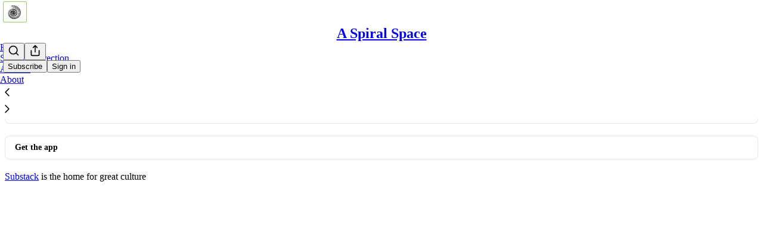

--- FILE ---
content_type: text/css
request_url: https://substackcdn.com/bundle/static/css/account.3ecc5ded.css
body_size: 4192
content:
.inputField-ZlLLCs.inputField-ZlLLCs.inputField-ZlLLCs.inputField-ZlLLCs{border:none;border:var(--border-default);border-radius:0 var(--border-radius-sm)var(--border-radius-sm)0;color:var(--color-fg-primary);background-color:var(--color-bg-primary);box-sizing:border-box;border-left:none;flex-grow:1;padding:5px 5px 5px 4px;font-size:16px;font-style:italic;line-height:24px}.inputField-ZlLLCs.inputField-ZlLLCs.inputField-ZlLLCs.inputField-ZlLLCs:hover{cursor:text}.inputField-ZlLLCs.inputField-ZlLLCs.inputField-ZlLLCs.inputField-ZlLLCs.themed-qm5g5y{background-color:var(--color-bg-secondary-themed);border:var(--border-default-themed);color:var(--color-fg-primary-themed)}.currencyInput-n4aG03{border:var(--border-default);background-color:var(--color-bg-primary);color:var(--color-fg-primary);box-sizing:border-box;border-radius:var(--border-radius-sm)0 0 var(--border-radius-sm);padding:5px 8px}.currencyInput-n4aG03.themed-qm5g5y{border:var(--border-default-themed);background-color:var(--color-bg-secondary-themed);color:var(--color-fg-primary-themed)}.inputContainer-JJXl4U{box-sizing:border-box;width:100%;font-family:var(--font-family-text);color:var(--color-fg-primary)}.inputContainer-JJXl4U.themed-qm5g5y{color:var(--color-fg-secondary-themed)}.outlineWrapper-MqmfKS{white-space:nowrap;display:inline-block;position:relative}.outlineWrapperWithWarning-x5ALXu{margin-right:28px}.warningContainer-lQlVcA{margin-top:-10px;padding-left:10px;line-height:20px;display:inline;position:absolute;top:50%}.outlineWrapperSelected-KXkgz5:before{border:1px solid var(--color-accent-themed);border-radius:var(--border-radius-sm);content:"";pointer-events:none;width:100%;height:100%;padding:4px;position:absolute;top:-4px;left:-4px}.amountInput-pcn7kh{width:24px;min-width:24px!important;max-width:68px!important;color:inherit!important;font-size:inherit!important;background:0 0!important;border:none!important;margin:0!important;padding:0!important;display:inline-block!important}.amountInputDeselected-W75Nrd{pointer-events:none}.selected-Rkwzkv{box-shadow:var(--focus-input-ring)}.grid-NonZWA{grid-column-gap:var(--size-16);grid-row-gap:var(--size-16);grid-template-columns:100px 1fr;display:grid}.table-divider-O5XQ7c{grid-column:1/span 2}.textInputContainer-to8US0{width:100%}.newsletterLogo-DxKHGw{border-radius:4px;width:24px;height:24px}.modalButton-F5BAUI{flex:1}.continueButton-y18O26{background-color:#f55;flex:1}.trialBadge-eoxEZe{color:#92400e;background-color:#fef3c7;border-radius:4px;padding:2px 8px}.upgradeButton-FC6gFU,.manageButton-vSTsG5{align-self:flex-start}.header-erWnBA{box-sizing:border-box;width:100%;max-width:700px}.divider-UF1viG{width:100%}.mainContainer-hH1_S2{width:100vw;height:var(--full-height);background-color:var(--color-bg-primary);box-sizing:border-box;padding-top:100px;overflow-y:auto}.innerContainer-wEtzzO{box-sizing:border-box;width:100%;max-width:700px;margin:0 auto;padding:24px}.sidebar-nL3B3B{min-width:200px}.tabButton-SHazLD{background-color:#0000;justify-content:flex-start;width:100%}.content-jn7Neq{flex:1;max-width:800px}@media (min-width:768px){.sidebar-nL3B3B{display:flex!important}.desktopContent-h9UNI_{display:block}.mobileContent-hWnL5y{display:none}}@media (max-width:767px){.sidebar-nL3B3B{display:none!important}.desktopContent-h9UNI_{display:none}.mobileContent-hWnL5y{display:block}.innerContainer-wEtzzO{padding:16px}.mainContainer-hH1_S2{padding-top:60px}.header-erWnBA{padding:0 16px}}.backLink-nGIqq4{color:var(--color-fg-secondary);align-items:center;display:flex}.taxIdForm-AZ32je{grid-template-columns:minmax(200px,1fr)minmax(var(--size-96),1.67fr)var(--size-40);gap:var(--size-4);align-items:center;width:100%;display:grid}.taxIdRow-HY5KR_{display:contents}.taxIdRow-HY5KR_ th,.taxIdRow-HY5KR_ td{border-bottom:none;padding:0}.form-yjfjfk,.form-By4PGM{margin:0}.container-tSmHHf{max-width:480px}.subscribePageContainer-FjVw3c.subscribePageContainer-FjVw3c.subscribePageContainer-FjVw3c{box-sizing:border-box;flex-direction:column;align-items:center;width:100%;max-width:580px;display:flex}.subscribePageForm-uXgoXE{width:100%;max-width:466px}textarea.textarea-E24sgm.textarea-E24sgm.textarea-E24sgm{padding:var(--size-16);border:var(--border-default-themed);border-radius:var(--border-radius-sm);min-height:112px;color:var(--color-fg-primary);background-color:var(--color-bg-primary)}.form-GFniLq{margin:0}@media (max-width:650px){.nameInput-CJVDTJ{max-width:none}}.number-YgPu2p{width:18px}.button-lJUPti{margin-top:0}.linkInput-OdMCS9{max-width:50%}.twitterButton-gdXnY8{width:185px}span.accepted-qKmpzi{color:var(--color-accent-themed)}.personalMessage-RYGwrR.personalMessage-RYGwrR div[name=personal_message]{margin-top:0}.pageContent-JzIEQI{max-width:668px;margin:auto}.inputWrapper-j2yVEK{border-radius:var(--border-radius-sm);border:var(--border-default);flex-direction:row;align-items:center;width:100%;margin-top:16px;padding-right:4px;display:flex;overflow:hidden}.input-qli90j{width:100%;color:var(--color-fg-secondary);border:none;padding:16px;font-size:14px;line-height:16px}.email-IdGsIk{text-overflow:ellipsis;white-space:nowrap;overflow:hidden}.emailListItem-G9iK2C:first-child{border-top:none}.removeButton-b0a570{font-weight:var(--font-weight-bold);text-decoration:underline}.listWrapper-NnR5xQ{margin:2px 0}.strikeThroughText-lAgHbq{text-decoration:line-through;color:var(--color-fg-secondary)!important}@layer pencraft{.root-ke3ITh{--color-bg-active:var(--color-button-primary-bg);--color-bg-active-hover:var(--color-button-primary-bg-hover);--color-border-hover:var(--color-fg-tertiary);--color-fg:var(--color-button-primary-fg);--color-fg-disabled:var(--color-fg-tertiary);cursor:pointer;background-color:var(--color-bg-primary-hover);border:var(--border-default);border-radius:var(--border-radius-xs);box-shadow:var(--inner-shadow);transition:var(--animate-hover);will-change:transform;width:var(--width);height:var(--height);flex:none;justify-content:center;align-items:center;margin:0;padding:0;display:flex}.root-ke3ITh:focus-visible{box-shadow:var(--inner-shadow),var(--focus-ring);outline:none}.root-ke3ITh.theme_error-EdHJ89:focus-visible{box-shadow:var(--inner-shadow),var(--error-ring);outline:none}.root-ke3ITh.xs-u94A3p{--width:var(--size-16);--height:var(--size-16)}.root-ke3ITh.sm-rkc_jb{--width:var(--size-20);--height:var(--size-20)}.root-ke3ITh.md-FWdzy4{--width:var(--size-24);--height:var(--size-24)}.root-ke3ITh[data-state=checked]:not([data-disabled]),.root-ke3ITh[data-state=indeterminate]:not([data-disabled]){background-color:var(--color-bg-active);border-color:var(--color-bg-active);box-shadow:none}@media (hover:hover){.root-ke3ITh[data-state=checked]:not([data-disabled]):hover,.root-ke3ITh[data-state=indeterminate]:not([data-disabled]):hover{background-color:var(--color-bg-active-hover);border-color:var(--color-bg-active-hover)}}.root-ke3ITh[data-state=checked]:not([data-disabled]):focus-visible{box-shadow:var(--focus-ring)}.root-ke3ITh[data-state=indeterminate]:not([data-disabled]):focus-visible{box-shadow:var(--focus-ring)}.root-ke3ITh.theme_error-EdHJ89[data-state=checked]:not([data-disabled]):focus-visible{box-shadow:var(--error-ring)}.root-ke3ITh.theme_error-EdHJ89[data-state=indeterminate]:not([data-disabled]):focus-visible{box-shadow:var(--error-ring)}@media (hover:hover){.root-ke3ITh[data-state=unchecked]:not([data-disabled]):hover{border-color:var(--color-border-hover)}}.root-ke3ITh:not([data-disabled]):active{transform:var(--transform-pressed)}.root-ke3ITh[data-disabled]{background-color:var(--color-bg-secondary);box-shadow:none;cursor:not-allowed}.icon-JVHTJb{transition:var(--animate-hover);color:var(--color-fg)}.root-ke3ITh[data-state=checked] .icon-JVHTJb,.root-ke3ITh[data-state=indeterminate] .icon-JVHTJb{opacity:1;transform:scale(1)}.root-ke3ITh[data-state=unchecked] .icon-JVHTJb{opacity:0;transform:scale(0)}.root-ke3ITh[data-disabled] .icon-JVHTJb{stroke:var(--color-fg-disabled)}.theme_accent-BLPCPx{--color-bg-active:var(--color-button-primary-bg);--color-bg-active-hover:var(--color-button-primary-bg-hover);--color-border-hover:var(--color-fg-tertiary);--color-fg:var(--color-button-primary-fg)}.theme_success-K1reIy{--color-bg-active:var(--color-semantic-success-bg-primary);--color-bg-active-hover:var(--color-semantic-success-bg-primary-hover);--color-border-hover:var(--color-semantic-success-bg-primary);--color-fg:var(--color-semantic-success-utility-contrast)}.theme_error-EdHJ89{--color-bg-active:var(--color-semantic-error-bg-primary);--color-bg-active-hover:var(--color-semantic-error-bg-primary-hover);--color-border-hover:var(--color-semantic-error-bg-primary);--color-fg:var(--color-semantic-error-utility-contrast)}.theme_select-db4cFz{--color-bg-active:var(--color-semantic-select-bg-primary);--color-bg-active-hover:var(--color-semantic-select-bg-primary-hover);--color-border-hover:var(--color-semantic-select-bg-primary);--color-fg:var(--color-semantic-select-utility-contrast)}.theme_highlight-c5Va8G{--color-bg-active:var(--color-semantic-highlight-bg-primary);--color-bg-active-hover:var(--color-semantic-highlight-bg-primary-hover);--color-border-hover:var(--color-semantic-highlight-bg-primary);--color-fg:var(--color-semantic-highlight-utility-contrast)}.theme_mono-w3BrBe{--color-bg-active:var(--color-button-mono-bg);--color-bg-active-hover:var(--color-button-mono-bg-hover);--color-border-hover:var(--color-fg-tertiary);--color-fg:var(--color-button-mono-fg)}}.rowBorderBottom-tHD_Mb{border-bottom:var(--border-default)}.table-m2WTld{border-collapse:collapse;flex-grow:1;max-height:100%;overflow:scroll}.modal-bBpQD3{max-width:50vw;height:60vh;width:auto!important;display:flex!important}@media (max-width:640px){.modal-bBpQD3{max-width:100vw}}.noGrow-skbZ94{flex:0}.grow-CBXF8f{flex:1}.cellPadding-f5tfb5{padding:4px}.background-QydabK{bottom:var(--size-20);right:var(--size-20);z-index:999}.unsubscribe-OLyrtC{background-color:var(--color-bg-secondary)}.tosCheckbox-XbLWCT.tosCheckbox-XbLWCT.tosCheckbox-XbLWCT{display:flex}.logo-_esxBo{width:164px}.containerVertical-L_u6LQ{box-sizing:content-box;width:220px}.logoVertical-p9LsNy{width:220px}.listenLink-UqdzU4{cursor:pointer;text-decoration:underline!important}.twoColumnGrid-pq1MC7 .mainColumn-cft5kf{flex-basis:67%;order:1}.twoColumnGrid-pq1MC7 .sideColumn-FFh4jo{flex-basis:33%;order:2}.container-PNh5cP.container-PNh5cP{font-family:var(--font-family-text);padding-top:0}.containerBulwark-Y0wz4B.containerBulwark-Y0wz4B{padding-top:var(--size-16)}.noPodcasts-reia2s{margin-top:var(--size-16)}.profileImage-JQKkFj.profileImage-JQKkFj.profileImage-JQKkFj.profileImage-JQKkFj img{width:48px;height:48px;box-shadow:var(--shadow-md);border:3px solid #fff}.link-xEcPwN{cursor:pointer}.form-MBPB6J{padding-top:var(--size-12);margin:0}.inlineAppUpsell-Vh1nt0{margin:36px}@media (max-width:640px){.inlineAppUpsell-Vh1nt0{margin-left:0;margin-right:0}}.receiptItems-KhkmdJ{border-radius:var(--border-radius-sm)}.receiptItems-KhkmdJ hr{border:var(--border-default);margin:0}.backLink-JT8Qon{align-items:center;display:flex}.table-V304GI{border-spacing:0;table-layout:auto;border:var(--border-default);border-radius:var(--border-radius-sm);width:100%;font-size:14px;line-height:150%;overflow:visible}.tableHeader-uyjXgT th{font-weight:var(--font-weight-medium);color:var(--color-fg-secondary);text-align:left}th,td{padding:var(--size-16)var(--size-24)}td:first-of-type{font-weight:var(--font-weight-medium)}th,td{border-bottom:var(--border-default)}tr:last-of-type td{border-bottom:none}.table-V304GI td:first-of-type,.table-V304GI th:first-of-type{border-right:var(--border-default);padding-left:12px}.container-XsXnxB{max-width:650px;margin:0 auto}.podcastApps-PEFYqU{margin-bottom:var(--size-48)}.podcastAppName-LOlf4q.podcastAppName-LOlf4q.podcastAppName-LOlf4q.podcastAppName-LOlf4q.podcastAppName-LOlf4q{font-size:var(--font-size-20);line-height:var(--line-height-20);font-weight:var(--font-weight-semibold);margin:0}@keyframes rotate-G6AMLD{0%{transform:rotate(0)}to{transform:rotate(360deg)}}.rightCaret-_KTozN{right:var(--size-12);width:var(--size-16);height:var(--size-16);border-right:1px solid var(--color-fg-primary);border-top:1px solid var(--color-fg-primary);display:block;position:absolute;transform:rotate(45deg)}.rightCaret-_KTozN.loading-Ne2GcY{height:0;width:var(--size-20);border-right:none;border-top:1px solid var(--color-fg-primary);animation:.75s infinite rotate-G6AMLD}.setupLink-WK4X7p{margin-top:-8px}.success-LtqnEX{color:var(--color-accent-fg-green)}.error-YMnA4r{color:var(--color-accent-fg-red)}.spotifyButton-h9r9kT{--spotify-green:#1db954;background-color:var(--spotify-green)}.spotifyButton-h9r9kT svg{stroke:none;height:var(--size-20);width:var(--size-20)}.spotifyButton-h9r9kT circle{fill:var(--color-utility-white)}.spotifyButton-h9r9kT path{fill:var(--spotify-green)}@media print{.footerButtons-ap9Sk7{display:none}}.footerSubstackCta-v5HWfj{font-size:14px;font-weight:var(--font-weight-semibold);background-color:var(--color-bg-primary);border:var(--border-default);border-radius:var(--border-radius-sm);height:40px;color:var(--color-secondary);box-sizing:border-box;white-space:nowrap;justify-content:flex-start;align-items:center;margin:20px 0;padding:10px 16px 10px 12px;line-height:18px;text-decoration:none;display:flex}.footerSubstackCta-v5HWfj.noIcon-z7v9D8{padding:10px 16px}.footerSubstackCta-v5HWfj.sizeSm-F_aC8H{height:28px;padding:10px 8px 10px 4px;font-size:12px}.footerSubstackCta-v5HWfj.sizeSmNoIcon-KRHkpZ{padding:10px 8px}.footerSubstackCta-v5HWfj.getTheApp-Yk3w1O svg path{fill:var(--color-primary)}.footerSubstackCta-v5HWfj:hover{color:var(--color-primary);background:var(--color-bg-secondary)}.footerSubstackCta-v5HWfj svg{width:22px;height:22px}.footerSubstackCta-v5HWfj svg path{fill:var(--color-accent-fg-orange);stroke:#0000}.footer.themed-background .footerSubstackCta-v5HWfj{border:var(--border-default-themed)}.compact-footer .footer .footerSubstackCta-v5HWfj{margin:0}.appUpsell-ZCFh94{border-radius:var(--border-radius-md);width:auto;max-height:40px}.container-IpPqBD{width:100%;max-width:380px}.form-M5sC90.form-M5sC90.form-M5sC90{margin:0}.sideBySideWrap-vGXrwP{flex-flow:row;align-items:flex-start;max-width:380px;display:flex}.emailInput-OkIMeB.emailInput-OkIMeB.emailInput-OkIMeB{box-sizing:border-box;padding:var(--size-12);height:var(--size-40);background-color:var(--email-input-background);border:1px solid var(--color-accent-themed);border-radius:var(--border-radius-sm)0 0 var(--border-radius-sm);font-family:var(--font-family-text);font-size:var(--font-size-15);line-height:var(--line-height-20);-webkit-appearance:none;width:100%;color:var(--color-fg-primary-themed);border-right-width:0;display:inline-block}.emailInput-OkIMeB.emailInput-OkIMeB.emailInput-OkIMeB::placeholder{color:var(--color-fg-tertiary)}.emailInput-OkIMeB.emailInput-OkIMeB.emailInput-OkIMeB.emailInputOnAccentBackground-TfaCGr{border-color:#fff}.emailInput-OkIMeB.emailInput-OkIMeB.emailInput-OkIMeB.emailInputExpectTruncation-VNj17x{padding-right:0}.emailInput-OkIMeB.emailInput-OkIMeB.emailInput-OkIMeB.emailInputOnWelcomePage-nqc9VK{background:var(--email-input-background);color:var(--cover_print_primary,#000);box-shadow:none!important}.emailInputWrapper-QlA86j{--email-input-background:var(--color-bg-secondary-themed);flex-grow:1}.emailInputWrapper-QlA86j:has(.emailInputOnWelcomePage-nqc9VK){--email-input-background:var(--cover_bg_color,#fff)}.emailInputWrapperExpectTruncation-w6Fd5V{position:relative}.emailInputWrapperExpectTruncation-w6Fd5V:after{content:"";background:linear-gradient(to right,#fff0,var(--email-input-background));pointer-events:none;width:20px;position:absolute;top:1px;bottom:1px;right:0}.button-VFSdkv.button-VFSdkv.button-VFSdkv{height:var(--size-40);padding:0 var(--size-20);background:var(--color-accent-themed);border:1px solid var(--color-accent-themed);border-radius:0 var(--border-radius-sm)var(--border-radius-sm)0;color:var(--color-accent-themed-inverse);font-weight:var(--font-weight-medium);font-size:var(--font-size-14);font-family:var(--font-family-text);flex-shrink:0;margin-top:0!important}.button-VFSdkv.button-VFSdkv.button-VFSdkv:focus-visible{box-shadow:0 0 0 2px oklch(from var(--color-bg-accent-themed)l c h/.3)!important}.buttonOnAccentBackground-vmEt94.buttonOnAccentBackground-vmEt94.buttonOnAccentBackground-vmEt94{border-color:#fff}.button-VFSdkv:active{opacity:1}.button-VFSdkv:active:hover,.button-VFSdkv.disabled-AfIHDS,.button-VFSdkv[disabled],.button-VFSdkv[readonly]{opacity:.75}.links-EJFIL2{font-size:var(--font-size-14);gap:var(--size-12);padding-top:var(--size-16);justify-content:center;display:flex}.links-EJFIL2.links-EJFIL2.links-EJFIL2 a{color:var(--color-fg-secondary)}

--- FILE ---
content_type: application/javascript
request_url: https://substackcdn.com/bundle/static/js/39554.51b91159.js
body_size: 7378
content:
"use strict";(self.webpackChunksubstack=self.webpackChunksubstack||[]).push([["39554"],{81675:function(e,i,n){n.d(i,{A:()=>t});let t={iframe:"iframe-_GPXZ7"}},24311:function(e,i,n){n.d(i,{A:()=>t});let t={input:"input-y4v6N4",textarea:"textarea-GbEjRX",autogrowing:"autogrowing-_ipn9Y",inputText:"inputText-pV_yWb",inputWithButtonWrapper:"inputWithButtonWrapper-qFTACT",primary:"primary-MUgbK6","secondary-outline":"secondary-outline-JXafwf",secondaryOutline:"secondary-outline-JXafwf",inputWithButtonInput:"inputWithButtonInput-KDznfS",start:"start-p226EZ",end:"end-LEvC6s",segmentedInputContainer:"segmentedInputContainer-BnsX3X",inputWithButtonButton:"inputWithButtonButton-SsgPne",focus:"focus-nqjos7",leading:"leading-hoxUwz",trailing:"trailing-cHz8Pv",error:"error-QSGsmD",disabled:"disabled-bZ2Wej",readOnly:"readOnly-yVYuPy",wrapper:"wrapper-JJvHsG",position_leading:"position_leading-_w7oUS",positionLeading:"position_leading-_w7oUS",size_sm:"size_sm-nn6jzC",sizeSm:"size_sm-nn6jzC",size_md:"size_md-UKpzt4",sizeMd:"size_md-UKpzt4",position_trailing:"position_trailing-kaOmCa",positionTrailing:"position_trailing-kaOmCa",unstyled:"unstyled-IJLUJU"}},49949:function(e,i,n){n.d(i,{k:()=>S});var t=n(69277),a=n(4006),r=n(45773),o=n(54718),l=n(93164),s=n(16858),d=n(60996),c=n(60745),u=n(49031),p=n(70408),m=n(32641),g=n(97731);let h=e=>{var{size:i=24,fill:n="var(--color-fg-primary)"}=e,r=(0,m._)(e,["size","fill"]);return(0,a.Y)(g.A,(0,p._)((0,t._)({},r),{name:"HackerNewsIcon",svgParams:{viewBox:"0 0 20 20"},width:i,height:i,fill:n,stroke:"none",children:(0,a.Y)("path",{stroke:"none",fillRule:"evenodd",clipRule:"evenodd",d:"M0 2C0 0.895431 0.895431 0 2 0H18C19.1046 0 20 0.895431 20 2V18C20 19.1046 19.1046 20 18 20H2C0.895431 20 0 19.1046 0 18V2ZM9.32607 11.3083L5.8932 4.87747H7.46207L9.4814 8.9472C9.51247 9.01969 9.54871 9.09477 9.59013 9.17243C9.63156 9.2501 9.6678 9.33036 9.69887 9.4132C9.71958 9.44427 9.73511 9.47274 9.74547 9.49863C9.75582 9.52452 9.76618 9.54782 9.77653 9.56853C9.82831 9.67209 9.87491 9.77305 9.91633 9.87143C9.95776 9.96981 9.994 10.0604 10.0251 10.1433C10.1079 9.96722 10.1985 9.77823 10.2969 9.5763C10.3953 9.37437 10.4962 9.16467 10.5998 8.9472L12.6502 4.87747H14.1103L10.6464 11.3859V15.5333H9.32607V11.3083Z"})}))};var C=n(34581),v=n(61039);let f=e=>{var{size:i=24,fill:n="var(--color-fg-primary)"}=e,r=(0,m._)(e,["size","fill"]);return(0,a.Y)(g.A,(0,p._)((0,t._)({},r),{name:"MailIcon",svgParams:{viewBox:"0 0 20 20"},width:i,height:i,fill:n,children:(0,a.Y)("path",{stroke:"none",d:"M9.9958 11.0646C10.2693 11.0646 10.5346 10.9569 10.7915 10.7248L19.0717 3.431C18.6241 3.13262 18.1102 3 17.3974 3H2.60257C1.88976 3 1.37587 3.13262 0.920011 3.431L9.20011 10.7248C9.46534 10.9569 9.73057 11.0646 9.9958 11.0646ZM0.215499 15.9465L6.34893 9.82137L0.198922 4.40075C0.107749 4.5748 0 4.99751 0 5.56941V14.7199C0 15.2503 0.0828842 15.6316 0.215499 15.9465ZM2.35391 17.2892H17.646C18.2511 17.2892 18.7235 17.14 19.0385 16.9245L12.731 10.6171L11.5209 11.6945C11.0402 12.1173 10.518 12.3328 9.9958 12.3328C9.48197 12.3328 8.95975 12.1173 8.47905 11.6945L7.26894 10.6171L0.961455 16.9245C1.27642 17.14 1.74057 17.2892 2.35391 17.2892ZM19.7844 15.9465C19.9088 15.6316 20 15.2503 20 14.7199V5.56941C20 4.99751 19.8922 4.5748 19.8011 4.40075L13.651 9.82137L19.7844 15.9465Z"})}))},_=e=>{var{size:i=24,fill:n="var(--color-fg-primary)"}=e,r=(0,m._)(e,["size","fill"]);return(0,a.Y)(g.A,(0,p._)((0,t._)({},r),{name:"PinterestIcon",svgParams:{viewBox:"0 0 20 20"},width:i,height:i,fill:n,children:(0,a.Y)("path",{stroke:"none",d:"M10 0C4.47656 0 0 4.47656 0 10C0 14.2383 2.63672 17.8555 6.35547 19.3125C6.26953 18.5195 6.1875 17.3086 6.39062 16.4453C6.57422 15.6641 7.5625 11.4766 7.5625 11.4766C7.5625 11.4766 7.26172 10.8789 7.26172 9.99219C7.26172 8.60156 8.06641 7.5625 9.07031 7.5625C9.92187 7.5625 10.3359 8.20312 10.3359 8.97266C10.3359 9.83203 9.78906 11.1133 9.50781 12.3008C9.27344 13.2969 10.0078 14.1094 10.9883 14.1094C12.7656 14.1094 14.1328 12.2344 14.1328 9.53125C14.1328 7.13672 12.4141 5.46094 9.95703 5.46094C7.11328 5.46094 5.44141 7.59375 5.44141 9.80078C5.44141 10.6602 5.77344 11.582 6.1875 12.082C6.26953 12.1797 6.28125 12.2695 6.25781 12.3672C6.18359 12.6836 6.01172 13.3633 5.98047 13.5C5.9375 13.6836 5.83594 13.7227 5.64453 13.6328C4.39453 13.0508 3.61328 11.2266 3.61328 9.75781C3.61328 6.60156 5.90625 3.70703 10.2188 3.70703C13.6875 3.70703 16.3828 6.17969 16.3828 9.48438C16.3828 12.9297 14.2109 15.7031 11.1953 15.7031C10.1836 15.7031 9.23047 15.1758 8.90234 14.5547C8.90234 14.5547 8.40234 16.4648 8.28125 16.9336C8.05469 17.8008 7.44531 18.8906 7.03906 19.5547C7.97656 19.8438 8.96875 20 10 20C15.5234 20 20 15.5234 20 10C20 4.47656 15.5234 0 10 0Z"})}))},w=e=>{var{size:i=24,fill:n="var(--color-fg-primary)"}=e,r=(0,m._)(e,["size","fill"]);return(0,a.Y)(g.A,(0,p._)((0,t._)({},r),{name:"RedditIcon",svgParams:{viewBox:"0 0 20 20"},width:i,height:i,fill:n,children:(0,a.Y)("path",{stroke:"none",fillRule:"evenodd",clipRule:"evenodd",d:"M20 10C20 15.5228 15.5228 20 10 20C4.47715 20 0 15.5228 0 10C0 4.47715 4.47715 0 10 0C15.5228 0 20 4.47715 20 10ZM15.2049 8.53825C16.0119 8.53825 16.6669 9.19322 16.6669 10.0002C16.6669 10.5967 16.3043 11.1113 15.8248 11.3453C15.8482 11.4856 15.8599 11.626 15.8599 11.778C15.8599 14.0236 13.2517 15.8365 10.0236 15.8365C6.79553 15.8365 4.18734 14.0236 4.18734 11.778C4.18734 11.626 4.19904 11.4739 4.22243 11.3336C3.70781 11.0997 3.35693 10.5967 3.35693 10.0002C3.35693 9.19322 4.0119 8.53825 4.81892 8.53825C5.20489 8.53825 5.56746 8.70199 5.82477 8.9476C6.83062 8.21076 8.22243 7.75462 9.77799 7.70784L10.5148 4.22246C10.5382 4.15228 10.5733 4.0938 10.6318 4.05871C10.6903 4.02363 10.7604 4.01193 10.8306 4.02363L13.2517 4.53825C13.4154 4.18737 13.7663 3.95345 14.1756 3.95345C14.7487 3.95345 15.2166 4.42129 15.2166 4.99439C15.2166 5.56749 14.7487 6.03532 14.1756 6.03532C13.6142 6.03532 13.1581 5.59088 13.1347 5.04117L10.971 4.58503L10.3043 7.70784C11.8248 7.76632 13.2049 8.23415 14.199 8.9476C14.4563 8.69029 14.8072 8.53825 15.2049 8.53825ZM7.70781 10.0002C7.13471 10.0002 6.66687 10.4681 6.66687 11.0412C6.66687 11.6143 7.13471 12.0821 7.70781 12.0821C8.28091 12.0821 8.74875 11.6143 8.74875 11.0412C8.74875 10.4681 8.28091 10.0002 7.70781 10.0002ZM10.0119 14.5499C10.4096 14.5499 11.7663 14.5032 12.4797 13.7897C12.585 13.6844 12.585 13.5207 12.5031 13.4037C12.3979 13.2985 12.2224 13.2985 12.1172 13.4037C11.661 13.8482 10.7137 14.0119 10.0236 14.0119C9.33354 14.0119 8.37448 13.8482 7.93003 13.4037C7.82477 13.2985 7.64933 13.2985 7.54407 13.4037C7.4388 13.509 7.4388 13.6844 7.54407 13.7897C8.24582 14.4915 9.61424 14.5499 10.0119 14.5499ZM11.2517 11.0412C11.2517 11.6143 11.7195 12.0821 12.2926 12.0821C12.8657 12.0821 13.3335 11.6143 13.3335 11.0412C13.3335 10.4681 12.8657 10.0002 12.2926 10.0002C11.7195 10.0002 11.2517 10.4681 11.2517 11.0412Z"})}))};var k=n(70357),y=n(38685),b=n(33460),Y=n(9979),A=n(84605),I=n(40691),x=n(46271),z=n(86500),B=n(35369),N=n(76977),E=n(88774),L=n(57324);let W={size:20,stroke:"var(--color-fg-primary)"},H={size:64};function S(e){let i=(0,x.Jd)(),{openModal:n,closeModal:p}=(0,I.hS)(),{iString:m}=(0,A.GO)(),{handleCopyLink:g,justCopied:S}=(0,Y._m)();return(0,a.FD)(N.Ye,{justifyContent:"space-between",children:[(0,a.Y)(B.fv,(0,t._)({onClick:()=>g((0,t._)({},e)),icon:S?(0,a.Y)(r.A,(0,t._)({},W)):(0,a.Y)(v.A,(0,t._)({},W)),label:m(S?"Copied":"Copy link")},H)),(0,a.Y)(B.fv,(0,t._)({onClick:()=>(0,Y.aE)((0,t._)({},e)),icon:(0,a.Y)(u.A,(0,t._)({},W)),label:m("Facebook")},H)),(0,a.Y)(B.fv,(0,t._)({onClick:()=>(0,Y.Et)((0,t._)({},e)),icon:(0,a.Y)(f,(0,t._)({},W)),label:m("Email")},H)),(0,a.Y)(B.fv,(0,t._)({onClick:()=>(0,Y.HT)((0,t._)({},e)),icon:(0,a.Y)(k.A,(0,t._)({},W)),label:m("Notes")},H)),(0,a.FD)(E.W1,{trigger:(0,a.Y)(B.fv,(0,t._)({label:m("More"),icon:(0,a.Y)(o.A,(0,t._)({},W))},H)),onOpen:()=>{(0,z.u4)(z.qY.SHARE_DIALOG_MORE_OPTION_CLICKED,{medium:e.medium||"web",post_id:e.post?e.post.id:null,utm_campaign:e.utm_campaign||L._9.default})},children:[(0,a.Y)(E.Dr,{onClick:()=>(0,Y.PB)((0,t._)({},e)),leading:(0,a.Y)(c.A,{}),children:m("Bluesky")}),(0,a.Y)(E.Dr,{onClick:()=>(0,Y.NH)((0,t._)({},e)),leading:(0,a.Y)(y.A,{}),children:m("X (Twitter)")}),(0,a.Y)(E.Dr,{onClick:()=>(0,Y.Uy)((0,t._)({},e)),leading:(0,a.Y)(C.A,{}),children:m("LinkedIn")}),(0,a.Y)(E.Dr,{onClick:()=>(0,Y.sx)((0,t._)({},e)),leading:(0,a.Y)(w,{}),children:m("Reddit")}),(0,a.Y)(E.Dr,{onClick:()=>(0,Y.QY)((0,t._)({},e)),leading:(0,a.Y)(_,{}),children:m("Pinterest")}),(0,a.Y)(E.Dr,{onClick:()=>(0,Y.Bg)((0,t._)({},e)),leading:(0,a.Y)(h,{}),children:m("Hacker News")}),(0,a.FD)(E.H9,{children:[i&&(0,a.Y)(b.Eg,{url:e.shareUrl,onShare:()=>{var i;(0,z.u4)(z.qY.SHARE_LINK_CLICKED,{name:"direct_message",post_id:null==(i=e.post)?void 0:i.id,source:"share_post"})}}),(0,a.Y)(E.Dr,{leading:(0,a.Y)(l.A,{}),onClick:()=>{var i;n({children:(0,a.Y)(d.k,{post:e.post,pub:null!=(i=e.pub)?i:void 0,onClose:p}),width:540})},children:m("Embed")})]}),e.showClipping&&(0,a.Y)(E.H9,{children:(0,a.Y)(N.I1,{paddingX:8,paddingTop:4,paddingBottom:8,children:(0,a.Y)(B.$n,{leading:(0,a.Y)(s.A,{size:16}),disabled:e.disableClipping,priority:"primary",onClick:e.handleOnClipClick,children:m("Create clip")})})})]})]})}},61039:function(e,i,n){n.d(i,{A:()=>s});var t=n(69277),a=n(70408),r=n(32641),o=n(4006),l=n(97731);let s=e=>{var{size:i=24,stroke:n="var(--color-fg-primary)"}=e,s=(0,r._)(e,["size","stroke"]);return(0,o.Y)(l.A,(0,a._)((0,t._)({},s),{name:"LinkIcon",svgParams:{viewBox:"0 0 20 20"},width:i,height:i,fill:"none",stroke:n,strokeWidth:2,children:(0,o.Y)("path",{d:"M7.50008 14.1666H5.83341C4.72835 14.1666 3.66854 13.7276 2.88714 12.9462C2.10573 12.1648 1.66675 11.105 1.66675 9.99992C1.66675 8.89485 2.10573 7.83504 2.88714 7.05364C3.66854 6.27224 4.72835 5.83325 5.83341 5.83325H7.50008M12.5001 5.83325H14.1667C15.2718 5.83325 16.3316 6.27224 17.113 7.05364C17.8944 7.83504 18.3334 8.89485 18.3334 9.99992C18.3334 11.105 17.8944 12.1648 17.113 12.9462C16.3316 13.7276 15.2718 14.1666 14.1667 14.1666H12.5001M6.66675 9.99992H13.3334"})}))}},42509:function(e,i,n){n.d(i,{i:()=>g});var t=n(4006),a=n(32485),r=n.n(a),o=n(82853),l=n(78649),s=n(33764),d=n(64632),c=n(76977),u=n(63136),p=n(11510),m=n(44307);function g(e){let{image:i,title:n,url:a,host:g,readOnly:h,isExplicit:C,onClick:v}=e,f=(0,p.Iu)(),{isHidden:_,onShow:w}=(0,d.k_)(!!C);return(0,t.Y)(l.Q,{children:(0,t.FD)(c.pT,{className:r()(m.A.postAttachment,h&&m.A.readOnly),position:"relative",bg:"primary",radius:"md",minWidth:0,padding:12,gap:12,onClick:v,as:h?"div":"a",href:h?void 0:a,rel:"nofollow noopener ugc",target:"_blank",pressable:"lg",draggable:!1,showFocus:!0,children:[(0,t.FD)(c.I1,{gap:2,flex:"grow",minWidth:0,children:[g&&(0,t.Y)(u.EY.B4,{as:"p",color:"secondary",clamp:f?1:2,children:g}),(0,t.Y)(u.EY.B3,{clamp:f?1:2,color:"primary",weight:"medium",children:n})]}),i?(0,t.Y)(s.o,{className:r()(m.A.linkImage),src:null!=i?i:"",useRetinaSizing:!0,imageIsFixedWidth:!0,maxWidth:64,imageProps:{smartCrop:!0,aspect:"1:1"}}):(0,t.Y)(c.pT,{width:64,height:64,bg:"secondary",radius:"md",alignItems:"center",justifyContent:"center",children:(0,t.Y)(o.A,{stroke:"var(--color-fg-secondary)"})}),_&&(0,t.Y)(d.Np,{onShow:w})]})})}},64839:function(e,i,n){n.d(i,{W:()=>u});var t=n(69277),a=n(32641),r=n(17402),o=n(9979),l=n(86500),s=n(17186),d=n(68349),c=n(57324);let u=e=>{var{isOpen:i,onClose:n,shareUrl:u,post:p,pub:m,profile:g,comments:h,commentId:C,medium:v,utm_campaign:f}=e,_=(0,a._)(e,["isOpen","onClose","shareUrl","post","pub","profile","comments","commentId","medium","utm_campaign"]);let[w,k]=(0,r.useState)(null);return(0,r.useEffect)(()=>{i&&(async()=>{let e={title:(0,o.ZE)({post:p,pub:m,profile:g}),url:u||(0,o.x5)("direct",(0,t._)({medium:v,post:p,pub:m,profile:g,comments:h,commentId:C,utm_campaign:f},_))};if((0,d.rr)()&&navigator.share&&navigator.canShare&&navigator.canShare(e))try{return await navigator.share(e),(0,l.u4)(l.qY.NATIVE_SHARE_SUCCESS,{medium:v||"web",post_id:p?p.id:null,utm_campaign:w||f||"default"}),(0,s.X3)("".concat(null==m?void 0:m.subdomain," shared"),!0),n(),!0}catch(e){if("AbortError"===e.name)return n(),!0;(0,l.u4)(l.qY.NATIVE_SHARE_FAILED,{errorName:e.name,errorMessage:e.message})}return!1})().then(e=>{e||(0,l.u4)(l.qY.SHARE_DIALOG_OPENED,{medium:v||"web",post_id:p?p.id:null,utm_campaign:w||f||c._9.default})})},[i]),{handleClose:()=>{k(null),n()},internalUtmCampaign:w,setInternalUtmCampaign:k}}},45064:function(e,i,n){n.d(i,{c:()=>d});var t=n(4006),a=n(45773),r=n(35404),o=n(9979),l=n(59482),s=n(48625);function d(e){let{value:i,confirmationText:n,testId:d}=e,{handleCopyLink:c,justCopied:u}=(0,o._m)(n);return(0,t.Y)(l.p,{readOnly:!0,value:i,button:(0,t.Y)(s.f,{priority:"tertiary",pressed:u,onClick:()=>{c({shareUrl:i})},children:e=>{let{pressed:i}=e;return i?(0,t.Y)(a.A,{size:16}):(0,t.Y)(r.A,{size:16})}}),onClick:e=>{e.currentTarget.select()},"data-testid":d})}},59482:function(e,i,n){n.d(i,{U:()=>C,p:()=>v});var t=n(69277),a=n(70408),r=n(32641),o=n(4006),l=n(32485),s=n.n(l),d=n(17402),c=n(35369),u=n(16074),p=n(76977),m=n(65842),g=n(48625),h=n(24311);let C=(0,d.forwardRef)((e,i)=>{var{className:n,placement:l="end",priority:g="secondary-outline",button:C}=e,v=(0,r._)(e,["className","placement","priority","button"]);let f=d.default.isValidElement(C)&&null!=C&&C.type===c.$n?(0,d.cloneElement)(C,{className:s()(C.props.className,h.A.inputWithButtonButton,h.A[l])}):null;return(0,o.FD)(p.pT,{direction:"start"===l?"row-reverse":"row",position:"relative",sizing:"border-box",className:s()(h.A.inputWithButtonWrapper,g&&h.A[g]),children:[(0,o.Y)(m.ks,(0,a._)((0,t._)({},v),{ref:i,flex:"grow",className:s()(n,h.A.inputWithButtonInput,g&&h.A[g],f&&h.A[l])})),(0,o.Y)(u.c,{orientation:"vertical",flex:"auto"}),f]})}),v=(0,d.forwardRef)((e,i)=>{var{className:n,placement:l="end",priority:C="secondary-outline",button:v,type:f}=e,_=(0,r._)(e,["className","placement","priority","button","type"]);let w=d.default.isValidElement(v)&&null!=v&&(v.type===c.K0||v.type===g.f)?(0,d.cloneElement)(v,{className:s()(v.props.className,h.A.inputWithButtonButton,h.A[l])}):null;return(0,o.FD)(p.pT,{position:"relative",sizing:"border-box",className:"hidden"===f?void 0:s()(h.A.inputWithButtonWrapper,C&&h.A[C]),children:[(0,o.Y)(m.ks,(0,a._)((0,t._)({},_),{ref:i,type:f,flex:"grow",className:s()(n,h.A.inputWithButtonInput,C&&h.A[C],w&&h.A[l])})),(0,o.Y)(u.c,{orientation:"vertical",flex:"auto"}),"hidden"!==f&&w]})})},68601:function(e,i,n){n.d(i,{M:()=>c,S:()=>d});var t=n(69277),a=n(70408),r=n(17402),o=n(12501),l=n(76528);let s="/api/v1/messages/suggestions/search";function d(){let[e,i]=(0,r.useState)(""),n=(0,l.OU)(s,{query:{query:e},deps:[e]}),d=(0,o.lW)(e=>{i(e)},100,[]);return(0,a._)((0,t._)({},n),{query:e,handleSearch:d})}function c(){(0,l.AA)(s,{query:{query:""},deps:[""]})}},13348:function(e,i,n){n.d(i,{gD:()=>p,ro:()=>m});var t=n(4006),a=n(64955),r=n(59307);n(51782);var o=n(84605),l=n(35369),s=n(76977),d=n(57820);n(63136);var c=n(76247);let u={32:10,40:14,56:16,72:20},p=e=>{let{bg:i="glass-thick",isPlaying:n,isStatic:a,size:l,onTogglePlayback:d}=e,p=u[l],{iString:m}=(0,o.GO)();return(0,t.Y)(s.pT,{bg:i,className:c.A.playButton,alignItems:"center",justifyContent:"center",onClick:d,style:{width:l,height:l},role:"button","aria-label":m(n?"Pause":"Play"),"aria-pressed":n,children:n?(0,t.FD)("div",{className:c.A.pauseIcon,style:{width:p,height:p},children:[(0,t.Y)("div",{className:c.A.pauseIconBar}),(0,t.Y)("div",{className:c.A.pauseIconBar})]}):(0,t.Y)(r.A,{className:c.A.playButtonIcon,height:p,isStatic:a,fill:a?"#000":void 0,stroke:"none"})})},m=e=>{let{isPlaying:i,size:n,onTogglePlayback:s,href:p,loading:m}=e,{iString:g}=(0,o.GO)(),h=u[n];return(0,t.Y)(l.mZ,{priority:"primary",onClick:s,rounded:!0,style:{width:n,height:n},href:p,children:m?(0,t.Y)(d.y$,{theme:"media"}):i?(0,t.Y)(a.A,{className:c.A.videoIcon,height:h,style:{stroke:"none"},"aria-label":g("Pause")}):(0,t.Y)(r.A,{className:c.A.videoIcon,height:h,style:{stroke:"none"},"aria-label":g("Play")})})}},98949:function(e,i,n){n.d(i,{Fr:()=>r,UN:()=>l,aR:()=>s,fJ:()=>o,m0:()=>c});let t=/(android|bb\d+|meego).+mobile|avantgo|bada\/|blackberry|blazer|compal|elaine|fennec|hiptop|iemobile|ip(hone|od)|iris|kindle|lge |maemo|midp|mmp|mobile.+firefox|netfront|opera m(ob|in)i|palm( os)?|phone|p(ixi|re)\/|plucker|pocket|psp|series(4|6)0|symbian|treo|up\.(browser|link)|vodafone|wap|windows ce|xda|xiino/i,a=/1207|6310|6590|3gso|4thp|50[1-6]i|770s|802s|a wa|abac|ac(er|oo|s\-)|ai(ko|rn)|al(av|ca|co)|amoi|an(ex|ny|yw)|aptu|ar(ch|go)|as(te|us)|attw|au(di|\-m|r |s )|avan|be(ck|ll|nq)|bi(lb|rd)|bl(ac|az)|br(e|v)w|bumb|bw\-(n|u)|c55\/|capi|ccwa|cdm\-|cell|chtm|cldc|cmd\-|co(mp|nd)|craw|da(it|ll|ng)|dbte|dc\-s|devi|dica|dmob|do(c|p)o|ds(12|\-d)|el(49|ai)|em(l2|ul)|er(ic|k0)|esl8|ez([4-7]0|os|wa|ze)|fetc|fly(\-|_)|g1 u|g560|gene|gf\-5|g\-mo|go(\.w|od)|gr(ad|un)|haie|hcit|hd\-(m|p|t)|hei\-|hi(pt|ta)|hp( i|ip)|hs\-c|ht(c(\-| |_|a|g|p|s|t)|tp)|hu(aw|tc)|i\-(20|go|ma)|i230|iac( |\-|\/)|ibro|idea|ig01|ikom|im1k|inno|ipaq|iris|ja(t|v)a|jbro|jemu|jigs|kddi|keji|kgt( |\/)|klon|kpt |kwc\-|kyo(c|k)|le(no|xi)|lg( g|\/(k|l|u)|50|54|\-[a-w])|libw|lynx|m1\-w|m3ga|m50\/|ma(te|ui|xo)|mc(01|21|ca)|m\-cr|me(rc|ri)|mi(o8|oa|ts)|mmef|mo(01|02|bi|de|do|t(\-| |o|v)|zz)|mt(50|p1|v )|mwbp|mywa|n10[0-2]|n20[2-3]|n30(0|2)|n50(0|2|5)|n7(0(0|1)|10)|ne((c|m)\-|on|tf|wf|wg|wt)|nok(6|i)|nzph|o2im|op(ti|wv)|oran|owg1|p800|pan(a|d|t)|pdxg|pg(13|\-([1-8]|c))|phil|pire|pl(ay|uc)|pn\-2|po(ck|rt|se)|prox|psio|pt\-g|qa\-a|qc(07|12|21|32|60|\-[2-7]|i\-)|qtek|r380|r600|raks|rim9|ro(ve|zo)|s55\/|sa(ge|ma|mm|ms|ny|va)|sc(01|h\-|oo|p\-)|sdk\/|se(c(\-|0|1)|47|mc|nd|ri)|sgh\-|shar|sie(\-|m)|sk\-0|sl(45|id)|sm(al|ar|b3|it|t5)|so(ft|ny)|sp(01|h\-|v\-|v )|sy(01|mb)|t2(18|50)|t6(00|10|18)|ta(gt|lk)|tcl\-|tdg\-|tel(i|m)|tim\-|t\-mo|to(pl|sh)|ts(70|m\-|m3|m5)|tx\-9|up(\.b|g1|si)|utst|v400|v750|veri|vi(rg|te)|vk(40|5[0-3]|\-v)|vm40|voda|vulc|vx(52|53|60|61|70|80|81|83|85|98)|w3c(\-| )|webc|whit|wi(g |nc|nw)|wmlb|wonu|x700|yas\-|your|zeto|zte\-/i;function r(){let e,i=arguments.length>0&&void 0!==arguments[0]?arguments[0]:{},n=((e="undefined"!=typeof navigator?navigator.userAgent||navigator.vendor:void 0)||"undefined"==typeof window||(e=window.opera),e);return!!n&&o(n,i)}function o(e){let{checkFirst4:i}=arguments.length>1&&void 0!==arguments[1]?arguments[1]:{};return t.lastIndex=0,a.lastIndex=0,!!(t.test(e)||i&&a.test(e.substr(0,4)))}function l(){if("undefined"==typeof navigator)return null;var e=navigator.userAgent;if(!e.match(/iPad/i)&&!e.match(/iPhone/i))return null;let i=e.indexOf("OS ");return -1===i?null:parseInt(e.substr(i+3,3).replace("_","."))||null}function s(){return!!l()}let d=/Android/i;function c(){var e;return"undefined"!=typeof navigator&&(e=navigator.userAgent,d.lastIndex=0,!!e&&d.test(e))}}}]);

--- FILE ---
content_type: application/javascript
request_url: https://substackcdn.com/bundle/static/js/85417.3c30e386.js
body_size: 18186
content:
"use strict";(self.webpackChunksubstack=self.webpackChunksubstack||[]).push([["85417"],{64224:function(e,t,n){n.d(t,{A:()=>i});let i={scrollBox:"scrollBox-zHkQVP",arrowButtonContainer:"arrowButtonContainer-O4uSiH",visible:"visible-JMTC0j",right:"right-i3oWGi",left:"left-Tg8vqp",arrowButtonOffsetContainer:"arrowButtonOffsetContainer-VMYLE4",arrowButtonOverlaidContainer:"arrowButtonOverlaidContainer-t10AyH",overlay:"overlay-zrMCxn",primary:"primary-lv_sOW",secondary:"secondary-pOosZC",arrowButtonOverlaid:"arrowButtonOverlaid-xLyA_z"}},18993:function(e,t,n){n.d(t,{I8:()=>eT,lS:()=>ep,mj:()=>e2});var i=n(69277),o=n(70408),a=n(32641),l=n(79785),r=n(4006);n(50172);var s=n(45994),c=n(32485),d=n.n(c),u=n(95201),p=n.n(u),m=n(99609),h=n(40972),g=n(54718),y=n(35404),f=n(82853),_=n(48587),b=n(54687),Y=n(98188),v=n(37946),k=n(48686),C=n(16079),w=n(32708),A=n(65892),T=n(87677),O=n(67078),S=n(26683),D=n(73040),I=n(91461),N=n(86404),F=n(66443);n(33764),n(15688);var P=n(82936),E=n(84605),R=n(46275),x=n(46271),L=n(88325),U=n(25714),B=n(86500),M=n(27069),K=n(94729),z=n(72569),W=n(68349),G=n(24078),H=n(15040),j=n(35369),V=n(17028),J=n(88774),Z=n(75303),q=n(81929),Q=n(36372),$=n(3046),X=n(46647),ee=n(69089),et=n(70486),en=n(42831);n(53457);var ei=n(32848),eo=n(20437),ea=n(49807),el=n(82776),er=n(11993),es=n(45464),ec=n(3898),ed=n(36083);function eu(){let e=(0,l._)(["You are not allowed to post or react to this chat. ",""]);return eu=function(){return e},e}function ep(e){var t,n,i;let{communityPost:o,author:a,pubRole:l,userStatus:c,extras:d,withAttribution:u,flex:p,hideReply:h,isReadOnly:g,onReply:y,onDelete:f,pub:_,truncate:b=!0,surface:Y,useClientSideRouting:v,utmSource:k,isPaid:C,isFounding:w}=e,{iString:A}=(0,E.GO)(),T=(0,s.li)(null),O=v?(0,ea.e$6)({pubId:o.publication_id,postId:o.id,noBase:!0}):(0,ea.sWz)({postId:o.id,utm_source:k}),S=(0,en.d)({entityType:"communityPost",publication:_}),D=(0,P._N)(o.user_id);return(0,r.FD)(eN,{pubThemeAccentColor:null!=(i=null==_||null==(t=_.theme)?void 0:t.background_pop_color)?i:null==_?void 0:_.theme_var_background_pop,pubThemePrintOnPopColor:null==_||null==(n=_.theme)?void 0:n.print_on_pop,user:a,pubRole:l,userStatus:c,flex:p,containerRef:T,extras:d,children:[u&&(0,r.Y)(e2,{text:"From ".concat(a.name,"’s subscriber chat")}),!D&&(0,r.Y)($.Nf,{user:a}),(0,r.Y)(eg,{actionMenuProps:{communityEntity:o,publicationId:o.publication_id,replyAction:y&&!h&&(0,r.Y)(J.Dr,{leading:(0,r.Y)(m.A,{}),disabled:o.is_locked,onClick:y,children:A("Reply")}),onReply:g||h||o.is_locked?void 0:y,onDelete:f,onReport:S,isReadOnly:g,isFlagged:o.reported_by_user},flex:p,children:(0,r.Y)(em,{communityPost:o,hideReply:h,userBlockStatus:D,isFounding:w,isPaid:C,isReadOnly:g,useClientSideRouting:v,utmSource:k,pub:_,truncate:b,surface:Y,author:a})}),!h&&(0,r.Y)(Z.AE,{href:O,children:(0,r.Y)(eX,{onClick:y,direction:"incoming",commenters:o.recent_commenters,count:o.comment_count,hasUnread:!!(o.most_recent_comment_created_at&&o.user_last_viewed_timestamp&&o.user_last_viewed_timestamp<o.most_recent_comment_created_at)})}),!h||o.body||o.link_metadata?(0,r.Y)($.Xx,{direction:"incoming"}):null]})}function em(e){let{communityPost:t,hideReply:n,userBlockStatus:a,isReadOnly:l,isFounding:s,isPaid:c,pub:u,surface:p,communityPostEmbedPostId:m,useClientSideRouting:h,utmSource:g,truncate:y,onReply:f,reactionsContext:_,handleReactionClick:b,reaction:Y,reactions:v,backAction:k,outline:C}=e,{images:w,video:A}=eh(t.mediaAttachments),T=!(w.length>0||A),O=null!=_?_:{type:"posts",id:t.id},{audience:S}=t,{canReply:D,shouldShowToken:I}=e1({audience:S,isFounding:s,isPaid:c,chatPaywallStatus:null==u?void 0:u.paywall_chat}),N=(0,et.wA)(),P=h?(0,ea.e$6)({pubId:t.publication_id,postId:t.id,noBase:!0,params:{backAction:k}}):(0,ea.sWz)({postId:t.id,utm_source:g}),E=function(e,t){if(!e||!(null==t?void 0:t.url))return e;let n=t.url,i=e.trim();return i.startsWith(n)?i.slice(n.length).trim():i.endsWith(n)?i.slice(0,-n.length).trim():e}(t.body,t.link_metadata),R=e=>{"feed-recommended"!==O.type&&(b?b({id:t.id,reaction:e}):ey(t.id,"posts",N,t.reaction)(e))},x=null!=Y?Y:t.reaction,U=null!=v?v:t.reactions,B=p&&(p.startsWith("chat_inbox")?"chat_inbox":(0,L.u)(p));return(0,r.FD)(ej,{hasFooter:!n,children:[!a&&"media"===t.type&&(w.length>0||A)&&(0,r.FD)(ee.e,{context:O,reactions:U,currentReaction:x,onReactionClick:R,isReadOnly:l,children:[A&&(0,r.Y)(eo.R8,{mediaUpload:A.mediaUpload,composing:!1,maxWidth:400,videoPlayerProps:{surface:B,entityType:"community_post",entityKey:t.id,contentType:"communityPost",primaryEntityKey:m,primaryEntityType:m?"post":void 0}},A.mediaUpload.id),w&&(0,r.FD)(V.az,{children:[(0,r.Y)(F.K,{assets:w.filter(e=>e.url).map(e=>({src:e.url,explicit:e.explicit,width:e.width,height:e.height})),className:d()(es.A.imageGroup,n&&!t.body&&es.A.isLast),maxWidth:400,maxHeight:420,readOnly:l,isContained:!0,outline:C}),I&&!t.body&&(0,r.Y)(eZ,{className:es.A.right,canReply:!!D,audience:t.audience,style:"media"})]})]}),!a&&t.link_metadata&&(0,r.Y)(ee.e,{context:O,reactions:U,currentReaction:null!=Y?Y:t.reaction,onReactionClick:R,setReactions:!!(T&&t.link_metadata),isReadOnly:l,alignSelf:"stretch",children:(0,r.Y)($.ZT,{metadata:t.link_metadata,isFirst:T,direction:"incoming"})}),(t.body||T&&!t.link_metadata)&&(0,r.Y)(ee.e,{context:O,reactions:U,currentReaction:null!=Y?Y:t.reaction,onReactionClick:R,setReactions:T&&!t.link_metadata,isReadOnly:l,alignSelf:"stretch",children:E&&(0,r.Y)(Z.AE,{href:P,style:{display:"flex"},children:(0,r.Y)(eJ,{publication:u,communityEntity:(0,o._)((0,i._)({},t),{body:E}),onClick:e=>{!e.defaultPrevented&&f&&f(e)},truncate:y,isPaid:c,isFounding:s,outline:C})})})]})}let eh=e=>{let t=[],n=null;for(let i of e)"image"===i.type?t.push(i):n||(n=i);return{images:t,video:n}};function eg(e){let{children:t,actionMenuProps:n,flex:o="grow"}=e;return(0,r.FD)(V.Ye,{alignItems:"start",gap:12,flex:o,children:[(0,r.Y)($.dU,{children:t}),(0,r.Y)(eE,(0,i._)({},n))]})}let ey=(e,t,n,i)=>async o=>{i===o?n(e_(o,e,t)):n(ef(o,e,t,i))},ef=(e,t,n,i)=>async(o,a)=>{let{iString:l,iTemplate:r}=I18N.i("en");o({type:"".concat(n,"-new_reaction"),payload:{id:t,reaction:e}});let s=await (0,S.YD)(e,t,n);if(s instanceof K.fk){var c,d;(null==(c=s.body)?void 0:c.status)==="PUBLICATION_BAN"?alert(r(eu(),null==(d=s.body)?void 0:d.error)):alert(l("We failed post your reaction. Please try again later."))}else(0,M.v)(s,{message:"Failed to add reaction"});s instanceof Error&&o(i?{type:"".concat(n,"-new_reaction"),payload:{id:t,reaction:i}}:{type:"".concat(n,"-remove_reaction"),payload:{id:t,reaction:e}})},e_=(e,t,n)=>async(i,o)=>{i({type:"".concat(n,"-remove_reaction"),payload:{id:t,reaction:e}}),await (0,S.jx)(e,t,n) instanceof Error&&i({type:"".concat(n,"-new_reaction"),payload:{id:t,reaction:e}})};async function eb(e,t){try{return await fetch("/api/v1/community/posts/".concat(e),{method:"PATCH",headers:{"Content-Type":"application/json"},body:JSON.stringify({is_locked:t})})}catch(e){return e}}async function eY(e,t){try{return await fetch("/api/v1/community/comments/".concat(e),{method:"PATCH",headers:{"Content-Type":"application/json"},body:JSON.stringify({is_locked:t})})}catch(e){return e}}async function ev(e,t){try{return await fetch("/api/v1/community/comments/".concat(e,"/publication_bans?ban=").concat(t.toString()),{method:"POST"})}catch(e){return e}}async function ek(e){try{return await (0,K.x6)("/api/v1/community/comments/".concat(e),{method:"DELETE",json:{commentId:e}})}catch(e){return e}}async function eC(e){try{return await (0,K.x6)("/api/v1/community/comments/".concat(e),{method:"GET"})}catch(e){return console.warn(e),e}}async function ew(e){try{return await (0,K.x6)("/api/v1/community/posts/".concat(e),{method:"GET"})}catch(e){return console.warn(e),e}}async function eA(e){try{return await (0,K.x6)("/api/v1/community/posts/".concat(e),{method:"DELETE",json:{postId:e}})}catch(e){return e}}function eT(e){let{author:t,extras:n,showReply:a=!0,analyticsParams:l,commenters:c,count:d,audience:u,paywallInfo:p,onClick:m}=e;return(0,s.vJ)(()=>{var e;l&&(0,B.u4)(B.qY.THREAD_PAYWALL_SCREEN_VIEWED,(0,o._)((0,i._)({},l),{audience:u&&("only_founding"===(e=u)?"founding":"only_paid"===e?"paid":"free")}))},[]),(0,r.FD)(eN,{user:t,extras:n,children:[t&&(0,r.Y)($.Nf,{user:t}),(0,r.FD)(ej,{children:[p?(0,r.Y)(e4,{audience:u,paywallInfo:p,onClick:m}):(0,r.Y)(e0,{audience:u,onClick:m}),a&&(0,r.Y)(eX,{isLocked:!0,direction:"incoming",commenters:c,count:d,onClick:m})]})]})}function eO(e){return"string"==typeof e.message}function eS(e){let{text:t,rawText:n,specialText:i,mentionMap:o,direction:a="incoming",limit:l=600,linkify:c=!0}=e,{iString:u}=(0,E.GO)(),[p,m]=(0,s.J0)(!1);if(i)return(0,r.Y)("em",{children:i});if(!t)return(0,r.Y)(r.FK,{});let h=[{characters:t.length,message:t}];n&&o&&(h=function(e,t,n){let i=/\$\{(\d+)\}/g,o=i.exec(e),a=[],l=0;for(;o;){var s,c,d;let u=t[Number(o[1])],p=u.text.slice(1);u?(o.index>l&&a.push({characters:o.index-l,message:e.slice(l,o.index)}),a.push({characters:u.text.length,message:(s=u.user_id,c=p,d=n,(0,r.Y)(U.P,{id:s,label:c,type:"user",unstyled:"outgoing"===d}))})):a.push({characters:i.lastIndex-l,message:e.slice(l,i.lastIndex)}),l=i.lastIndex,o=i.exec(e)}return l<e.length&&a.push({characters:e.length-l,message:e.slice(l)}),a}(n,o,a));let{alwaysShow:g,afterExpansion:y}=function(e,t){let n=0,i=[],o=[];for(let a of e){let e=a;if(n<t){if(n+e.characters>t&&eO(e)){let i=t-n,a={characters:i,message:e.message.slice(0,i)},l={characters:e.characters-i,message:e.message.slice(i)};e=a,o.push(l)}n+=e.characters,i.push(e)}else o.push(e)}return{alwaysShow:i,afterExpansion:o}}(h,l),f=y.length>0;return(0,r.FD)(r.FK,{children:[g.map(e=>c&&eO(e)?(0,r.Y)(eD,{children:e.message}):e.message),f&&!p&&(0,r.FD)(r.FK,{children:[(0,r.Y)("span",{children:" "}),(0,r.Y)(j.Nm,{resetCss:!0,className:d()(es.A.readMore,es.A[a]),onClick:e=>{e.preventDefault(),m(!0)},children:u("See more")})]}),f&&p&&(0,r.Y)(r.FK,{children:y.map(e=>c&&eO(e)?(0,r.Y)(eD,{children:e.message}):e.message)})]})}function eD(e){let{children:t}=e;return(0,r.Y)(p(),{options:{attributes:{rel:"nofollow ugc",onClick:e=>e.stopPropagation()},className:es.A.textLink,format:(e,t)=>"url"===t?(0,er.H)(e,64):e},children:t})}function eI(e){return void 0===e.post_id}function eN(e){var t;let{user:n,children:i,extras:o,flex:a="grow",containerRef:l,id:s,pubRole:c,userStatus:u,pubThemeAccentColor:p,pubThemePrintOnPopColor:m}=e,h=(0,P._N)(null!=(t=null==n?void 0:n.id)?t:0);return(0,r.FD)(V.I1,{id:s,flex:a,gap:2,ref:l,className:d()(ec.A.reactionsHoverZone,es.A.avatarContainer),children:[(0,r.FD)(V.pT,{alignItems:"end",gap:12,children:[(0,r.Y)(V.pT,{paddingTop:4,children:h?(0,r.Y)(eF,{user:n}):n?(0,r.Y)(e6,{pubThemeAccentColor:p,pubThemePrintOnPopColor:m,user:n,pubRole:c,userStatus:u,size:32}):(0,r.Y)(eP,{})}),(0,r.Y)(V.I1,{flex:"grow",gap:2,position:"relative",alignItems:"start",children:i})]}),o&&(0,r.FD)(V.pT,{gap:12,children:[(0,r.Y)(V.az,{width:32}),(0,r.Y)(V.I1,{flex:"grow",gap:4,children:o})]})]})}function eF(e){let{user:t}=e,n=(0,R.BR)().isOnDestination;return(0,r.Y)(Z.AE,{href:t?(0,ea.gYq)(t,{noBase:n}):void 0,children:(0,r.Y)(eP,{children:(0,r.Y)(h.A,{size:20,stroke:"var(--color-fg-tertiary)"})})})}let eP=(0,Z.I4)({radius:"full",width:32,height:32,bg:"secondary"},Z.ov);function eE(e){var{isNew:t}=e,n=(0,a._)(e,["isNew"]);if(t)return null;let{onNewQuote:o,onReply:l,communityEntity:s}=n;return(0,r.FD)(V.pT,{alignItems:"center",gap:4,className:es.A.actions,children:[o&&s&&(0,r.Y)(ex,{onNewQuote:o,communityComment:s}),l&&s&&(0,r.Y)(eL,{onReply:l}),(0,r.Y)(J.W1,{trigger:(0,r.Y)(j.K0,{"aria-label":"Options",size:"sm",priority:"tertiary",children:(0,r.Y)(g.A,{size:20})}),children:(0,r.Y)(eR,(0,i._)({},n))})]})}function eR(e){let{communityEntity:t,replyAction:n,onDelete:i,onReport:o,isReadOnly:a,publicationId:l,isBanned:s,isFlagged:c,onNewQuote:d}=e,u=(0,x.Jd)(),{isAuthor:p,publicationUser:m}=(0,ei.NL)(null!=l?l:0),h=(null==m?void 0:m.role)==="community_moderator",g=l&&p,y=t&&u&&t.user_id===u.id,f=t&&!eI(t),_=f&&"parent_id"in t&&null!==t.parent_id,b=y||g||h,Y=y||g||h,v=!y&&!c,k=(g||h)&&f&&!y,C=!f&&u&&(null==t?void 0:t.user_id)===u.id;return t?(0,r.FD)(r.FK,{children:[(0,r.Y)(eM,{communityEntity:t}),t.body&&(0,r.Y)(eB,{communityEntity:t}),!a&&d&&f&&(0,r.Y)(eU,{onNewQuote:d,communityComment:t}),!a&&n,C&&(0,r.Y)(ez,{communityEntity:t}),(0,r.FD)(J.H9,{children:[!a&&!_&&Y&&(0,r.Y)(eK,{communityEntity:t}),!a&&b&&(0,r.Y)(eH,{communityEntity:t,onDelete:i}),!a&&void 0!==s&&k&&(0,r.Y)(eG,{communityEntity:t,isBanned:s}),!a&&v&&(0,r.Y)(eW,{onReport:o,communityEntity:t})]}),(0,r.Y)(J.NW,{children:(0,r.Y)(V.pT,{paddingY:4,children:(0,r.Y)(X.D,{conjunction:!0,timestamp:t.created_at})})})]}):null}function ex(e){let{onNewQuote:t,communityComment:n}=e;return(0,r.Y)(j.K0,{size:"sm",priority:"tertiary","aria-label":"Reply",onClick:()=>{t(n)},children:(0,r.Y)(m.A,{size:20})})}function eL(e){let{onReply:t}=e;return(0,r.Y)(j.K0,{size:"sm",priority:"tertiary","aria-label":"Reply",onClick:t,children:(0,r.Y)(m.A,{size:20})})}function eU(e){let{onNewQuote:t,communityComment:n}=e,{iString:i}=(0,E.GO)();return(0,r.Y)(J.Dr,{leading:(0,r.Y)(m.A,{}),onClick:()=>{t(n)},children:i("Reply")})}function eB(e){let{communityEntity:t}=e,{iString:n}=(0,E.GO)(),i=(0,Q.d)();return(0,r.Y)(J.Dr,{leading:(0,r.Y)(y.A,{}),onClick:()=>{if(t){let{body:e}=t;(0,W.lW)(e),i.popToast(()=>(0,r.Y)(Q.y,{text:n("Text copied to clipboard"),Icon:y.A}))}},children:n("Copy text")})}function eM(e){let{communityEntity:t}=e,{iString:n}=(0,E.GO)(),i=(0,z.c)(),{id:o}=t,a=eI(t);return(0,r.Y)(J.Dr,{leading:(0,r.Y)(f.A,{}),onClick:()=>{let e;if(a)e=(0,ea.sWz)({postId:o});else if(t.parent_id){var n;e=(0,ea.j5y)({commentId:null!=(n=t.parent_id)?n:o,targetReplyId:t.parent_id?o:void 0,showTarget:!0})}else e=(0,ea.sWz)({postId:t.post_id,targetReplyId:t.id,showTarget:!0});i(e)},children:n("Copy link")})}function eK(e){let{communityEntity:t}=e,{iString:n}=(0,E.GO)(),i=(0,et.wA)(),o=(0,Q.d)(),{id:a,is_locked:l}=t,s=eI(t),c=async()=>{if(s){let e;i((e=!l,async(t,n)=>{t({type:"posts-lock_replies",payload:{id:a,isLocked:e}});let i=await eb(a,e);i instanceof Error&&(console.warn("error locking post",i),alert("There was an error ".concat(e?"locking":"unlocking"," replies to this post. Please try again later.")),t({type:"posts-lock_replies",payload:{id:a,isLocked:!e}}))}))}else{let e;i((e=!l,async(t,n)=>{t({type:"comments-lock_replies",payload:{id:a,isLocked:e}});let i=await eY(a,e);i instanceof Error&&(console.warn("error locking comment",i),alert("There was an error ".concat(e?"locking":"unlocking"," replies to this comment. Please try again later.")),t({type:"comments-lock_replies",payload:{id:a,isLocked:!e}}))}))}l?o.popToast(()=>(0,r.Y)(Q.y,{text:n("Enabled replies"),Icon:b.A})):o.popToast(()=>(0,r.Y)(Q.y,{text:n("Disabled replies"),Icon:_.A}))};return(0,r.Y)(J.Dr,{leading:(0,r.Y)(_.A,{}),onClick:c,priority:"destructive",children:l?n("Re-enable replies"):n("Disable replies")})}function ez(e){let{communityEntity:t}=e,n=(0,et.wA)(),i=eI(t),o=async()=>{i&&n({type:"posts-edit_post",payload:{post:t}})};return(0,r.Y)(J.Dr,{leading:(0,r.Y)(Y.A,{}),onClick:o,priority:"primary",children:"Edit"})}function eW(e){let{onReport:t,communityEntity:n}=e,{iString:i}=(0,E.GO)();return(0,r.Y)(r.FK,{children:(0,r.Y)(J.Dr,{leading:(0,r.Y)(v.A,{}),onClick:()=>{t(n.id,"admin"!==n.user_pub_role)},priority:"destructive",children:i("Report")})})}function eG(e){let{communityEntity:t,isBanned:n}=e,{iString:i}=(0,E.GO)(),o=(0,et.wA)(),a=async()=>{if(confirm("Are you sure you want to ban this user?")){let e,{id:i}=t;o((e=!n,async(t,n)=>{t({type:"comments-ban_author",payload:{id:i,ban:e}});let o=await ev(i,e);o instanceof Error&&(console.warn("error toggling ban for comment author",o),alert("There was an error ".concat(e?"banning":"unbanning"," this user. Please try again later.")),t({type:"comments-ban_author",payload:{id:i,ban:!e}}))}))}};return(0,r.Y)(J.Dr,{leading:n?(0,r.Y)(k.A,{}):(0,r.Y)(C.A,{}),onClick:a,priority:"destructive",children:i(n?"Unban":"Ban")})}function eH(e){let{communityEntity:t,onDelete:n}=e,{iString:i}=(0,E.GO)(),o=(0,et.wA)(),a=eI(t),l=async()=>{if(confirm("Are you sure you want to delete this ".concat(a?"thread":"comment","?"))){let{id:e}=t;if(a){let{publication_id:n}=t;o(async(t,i)=>{t({type:"posts-delete_post",payload:{id:e,publication_id:n}});let o=await eA(e);o instanceof Error&&console.warn("error deleting thread",o)})}else{let{post_id:n,parent_id:i}=t;o(async(t,o)=>{t({type:"comments-delete_comment",payload:{id:e,postId:n}});let a=await ek(e);if(a instanceof Error&&console.warn("error deleting comment",a),i){let e=await eC(i);e instanceof Error||t({type:"comments-update_comment",payload:{id:i,comment:e.comment}})}let l=await ew(n);l instanceof Error||t({type:"posts-update_post",payload:{id:n,post:l.communityPost}})})}n&&setTimeout(n,500)}};return(0,r.Y)(J.Dr,{leading:(0,r.Y)(w.A,{}),onClick:l,priority:"destructive",children:i("Delete")})}function ej(e){var{hasFooter:t}=e,n=(0,a._)(e,["hasFooter"]);return(0,r.Y)(V.I1,(0,i._)({className:d()(es.A.bubbleStack,t&&es.A.hasFooter),gap:2,alignItems:"start"},n))}function eV(e){var{isTargeted:t,className:n}=e,o=(0,a._)(e,["isTargeted","className"]);return(0,r.Y)(V.I1,(0,i._)({className:d()(es.A.bubble,t&&es.A.highlight,n),sizing:"border-box",paddingY:8,paddingX:12,bg:"secondary",minWidth:0,gap:8},o))}function eJ(e){let{communityEntity:t,publication:n,isTargeted:i,onClick:o,truncate:a=!0,isPaid:l,isFounding:s,outline:c}=e,{audience:d}=t,{canReply:u,shouldShowToken:p}=e1({audience:d,isFounding:s,isPaid:l,chatPaywallStatus:null==n?void 0:n.paywall_chat}),m=p||t.is_edited,h=t.reactions?Object.keys(t.reactions).length:0;return(0,r.FD)(eV,{isTargeted:i,onClick:o,className:ed.A[h>0?"reactions-".concat(h):""],outline:c,children:[(0,r.Y)(e$,{communityEntity:t,truncate:a}),m&&(0,r.FD)(V.Ye,{justifyContent:"end",gap:2,children:[p&&(0,r.Y)(eZ,{canReply:!!u,audience:d}),t.is_edited&&(0,r.Y)(eQ,{})]})]})}function eZ(e){let{canReply:t,audience:n,style:i="default",showLabel:o=!0,className:a}=e,l=o?"media"===i?"var(--vibrance-primary)":"var(--color-chat-incoming-fg-primary)":"var(--color-fg-primary)";return(0,r.FD)(q.vw,{className:d()(es.A.paywallReplyTag,"media"===i&&es.A.media,!o&&es.A.iconOnly,a),priority:"secondary",children:[t?(0,r.Y)(N.A,{size:12,color:l}):(0,r.Y)(I.A,{size:12,color:l}),o&&(0,r.Y)(V.EY.B5,{weight:"medium",children:eq.get(n)})]})}let eq=new Map([["only_paid","Paid subscribers only"],["only_paid_replies","Paid subscriber replies"],["only_founding","Founding members only"],["only_founding_replies","Founding member replies"]]);function eQ(){return(0,r.FD)(q.vw,{className:es.A.paywallReplyTag,priority:"secondary",children:[(0,r.Y)(A.A,{size:12}),(0,r.Y)(V.EY.B5,{weight:"medium",children:"Edited"})]})}function e$(e){var t,n,i,o,a;let{communityEntity:l,truncate:s=!0}=e,c=null,d=eI(l)?"thread":"reply";l.reported_by_user&&(c="You reported this ".concat(d)),"deleted"!==l.status&&l.body||(c="This ".concat(d," is not available"));let u=(0,P._N)(l.user_id);c||"blocking"!==u?c||"blocked"!==u||(c="This person is blocked"):c="This person blocked you";let p=null!=(t=l.raw_body)?t:l.body;return p?eI(l)&&l.link_url&&!l.link_metadata&&(p="".concat(p,"\n\n").concat(l.link_url).trim()):eI(l)?(null==(i=l.media_assets)?void 0:i.length)?c="".concat(l.media_assets.length," ").concat(l.media_assets.length>1?"photos":"photo","."):l.link_url&&(l.link_metadata?c='Link: "'.concat(l.link_metadata.title,'"'):(p=l.link_url,c=null)):(null==(n=l.media_uploads)?void 0:n.length)&&(c="".concat(l.media_uploads.length," ").concat(l.media_uploads.length>1?"photos":"photo",".")),(0,r.Y)(V.EY.B3,{className:es.A.body,isParagraph:!0,children:(p||c)&&(0,r.Y)(eS,{text:p,rawText:null!=(o=l.raw_body)?o:"",mentionMap:Array.isArray(l.mentions)?void 0:null!=(a=l.mentions)?a:void 0,specialText:c,limit:s?void 0:9999999})})}function eX(e){let{isLocked:t,count:n=0,commenters:i,hasUnread:o,onClick:a,direction:l,outline:s}=e,{iString:c,iPlural:u}=(0,E.GO)();return(0,r.Y)($.Zh,{isLast:!0,messageDirection:l,onClick:a,cursor:a?"pointer":void 0,height:36,paddingY:4,paddingRight:12,paddingLeft:12,outline:s,children:(0,r.FD)(V.pT,{justifyContent:"space-between",alignItems:"center",gap:32,children:[(0,r.FD)(V.pT,{alignItems:"center",gap:8,children:[i&&n>0&&(0,r.Y)(V.pT,{className:es.A.facepile,alignItems:"center",children:i.map(e=>(0,r.Y)(G.eu,{className:d()(es.A.facepileAvatar,"outgoing"===l&&es.A.outgoing),user:e,size:22}))}),(0,r.Y)(V.pT,{gap:8,alignItems:"center",children:(0,r.Y)(V.EY.B3,{as:"span",className:o?es.A.hasUnread:es.A.noUnread,children:0===n?c("Leave a reply"):u("%1 reply","%1 replies",n)})})]}),t?(0,r.Y)(I.A,{size:14,color:"var(--color-chat-fg-secondary)"}):(0,r.Y)(T.A,{size:20,stroke:o?"var(--color-chat-reply-active)":"var(--color-chat-fg-secondary)"})]})})}function e0(e){let{audience:t,href:n,onClick:i}=e;return(0,r.Y)(V.I1,{className:es.A.paywallBubble,as:n?"a":"div",onClick:i,cursor:i?"pointer":void 0,alignSelf:"stretch",alignItems:"center",justifyContent:"center",bg:"secondary",href:n,target:n?"_blank":void 0,children:(0,r.FD)(V.pT,{alignItems:"center",gap:4,children:[(0,r.Y)(O.A,{size:12,stroke:"var(--color-fg-secondary)"}),(0,r.Y)(V.EY.Meta,{weight:"semibold",children:"only_founding"===t?"FOUNDING MEMBERS ONLY":"only_paid"===t?"PAID SUBSCRIBERS ONLY":"SUBSCRIBERS ONLY"})]})})}function e1(e){let{audience:t,isFounding:n,isPaid:i,chatPaywallStatus:o}=e,a=["only_founding","only_founding_replies"].includes(t);return{canReply:n||"all_subscribers"===t||i&&["only_paid","only_paid_replies"].includes(t),shouldShowToken:o&&("free"===o&&"all_subscribers"!==t||"paid"===o&&a)}}function e4(e){let{paywallInfo:t,audience:n,onClick:i}=e,{mediaAttachments:o}=t,{body:a}=t,l=o[0];return a||l||(a=[,,,,].fill("Blah blah blah blahhhhh blah.").join(" ")),(0,r.FD)(r.FK,{children:[l&&(0,r.Y)(V.I1,{position:"relative",children:(0,r.Y)(F.K,{className:es.A.ImageGrid,assets:[{src:l.thumb_url,width:l.width,height:l.height,explicit:!1}],maxWidth:400,maxHeight:420,readOnly:!0,isContained:!0,children:(0,r.Y)(e8,{className:es.A.paywallFade,children:(0,r.Y)(eZ,{canReply:!1,audience:null!=n?n:"only_paid",style:"media",showLabel:!a,className:a?es.A.right:es.A.center})})})}),a&&(0,r.FD)(eV,{className:es.A.bubble,onClick:i,children:[(0,r.Y)(V.EY.B3,{className:es.A.paywallText,isParagraph:!0,children:a}),(0,r.Y)(e8,{className:d()(es.A.paywallFade,es.A.paywallBlur),children:(0,r.Y)(V.az,{className:es.A.paywallReplyTagAbsolute,children:(0,r.Y)(eZ,{canReply:!1,audience:null!=n?n:"only_paid",style:"media"})})})]})]})}let e8=(0,Z.I4)({position:"absolute",inset:0,alignItems:"center",justifyContent:"center"},Z.VP);function e2(e){let{text:t,isStatic:n}=e;return(0,r.Y)(V.pT,{paddingX:8,paddingY:4,children:(0,r.FD)(V.EY.B5,{color:"secondary",weight:"semibold",children:[(0,r.Y)(D.A,{strokeWidth:2,height:12,stroke:"#808080",fill:"transparent",isStatic:n})," ",t]})})}function e6(e){let t,{user:n,size:i,pubRole:o,userStatus:a,className:l,disabled:s,pubThemeAccentColor:c,pubThemePrintOnPopColor:d}=e,u=(0,R.BR)().isOnDestination;(0,el.isAtLeastContributorRole)(null==o?void 0:o.role)?t="author":(null==o?void 0:o.is_founding)?t="founding":(null==o?void 0:o.membership_state)==="subscribed"&&(t="paid");let p=(0,r.Y)(G.tp,{user:n,size:i,className:l,disabled:s,linkProps:{target:"_blank"},noBase:u});return"author"!==t?(null==a?void 0:a.badge)?(0,r.Y)(H.Pk,{badge:a.badge,children:p}):p:(0,r.Y)(H.w4,{tier:t,fgOverride:d,bgOverride:c,children:p})}},34615:function(e,t,n){n.d(t,{K:()=>b});var i=n(69277),o=n(32641),a=n(4006),l=n(32485),r=n.n(l),s=n(48697),c=n(48686),d=n(84605),u=n(24078),p=n(15040),m=n(35369),h=n(76977),g=n(16993),y=n(63136),f=n(93718),_=n(15092);function b(e){var{isOpen:t,onClose:n}=e,l=(0,o._)(e,["isOpen","onClose"]);return(0,a.Y)(g.aF,{isOpen:!!t,onClose:n,width:500,children:(0,a.Y)(Y,(0,i._)({onClose:n},l))})}function Y(e){let{faces:t,modalLabel:n,onClose:i,totalCount:o}=e,{iPlural:l}=(0,d.GO)(),r=(o||0)-t.length;return(0,a.FD)(a.FK,{children:[(0,a.FD)(h.pT,{alignItems:"center",justifyContent:"space-between",paddingX:16,paddingY:12,borderBottom:"detail",flex:"grow",children:[(0,a.Y)(y.EY.H3,{children:n}),i&&(0,a.Y)(m.K0,{priority:"tertiary",onClick:i,children:(0,a.Y)(s.A,{size:20})})]}),(0,a.Y)(h.I1,{overflowY:"auto",className:_.A.column,children:(0,a.FD)(h.I1,{gap:4,padding:8,children:[t.map(e=>(0,a.Y)(v,{face:e},e.id)),r>0&&(0,a.FD)(h.pT,{gap:16,alignItems:"center",padding:8,children:[(0,a.Y)(h.pT,{className:_.A.avatarOther,alignItems:"center",justifyContent:"center",children:(0,a.Y)(c.A,{className:_.A.avatarOtherIcon,size:20})}),(0,a.FD)(y.EY.B4,{color:"secondary",children:["+",l("%1 other reader","%1 other readers",r)]})]})]})})]})}function v(e){let{face:t}=e,{id:n,name:i,primary_publication:o,className:l,noLink:s}=t;return(0,a.Y)(h.pT,{flex:"grow",children:s?(0,a.FD)(h.pT,{gap:12,padding:8,radius:"md",className:_.A.row,alignItems:"center",flex:"grow",children:[(0,a.Y)(p.Ff,{pub:o||void 0,children:(0,a.Y)(u.tp,{user:t,size:40,className:l})}),(0,a.Y)(h.I1,{minWidth:0,flex:"grow",children:(0,a.Y)(y.EY.B3,{decoration:"hover-underline",weight:"semibold",className:(_.A.link,r()({"no-name":!(i||"").trim().length})),children:i})})]}):(0,a.Y)(f.I,{person:t},n)},n)}},41935:function(e,t,n){n.d(t,{AS:()=>e0,Bq:()=>eQ,Cg:()=>ex,E0:()=>eK,I2:()=>eI,Jj:()=>eM,Ph:()=>eN,Z4:()=>eB,bW:()=>e6,fp:()=>eq,fz:()=>e7,hy:()=>e2,ib:()=>ez,if:()=>ej,mV:()=>eT,o$:()=>eX,sq:()=>e1,t2:()=>eA,uC:()=>e$,wR:()=>e8,xx:()=>eS});var i=n(69277),o=n(70408),a=n(79785),l=n(4006),r=n(32485),s=n.n(r),c=n(36119),d=n.n(c),u=n(7350),p=n.n(u),m=n(54718),h=n(96758),g=n(18771),y=n(14520),f=n(80827),_=n(57157),b=n(47796),Y=n(72170),v=n(43954),k=n(69308),C=n(17402),w=n(15734),A=n.n(w),T=n(36066),O=n(89333),S=n(27437),D=n(4013),I=n(20297),N=n(89839),F=n(18325),P=n(43427),E=n(14394),R=n(78330),x=n(15074),L=n(58299),U=n(26184),B=n(97683),M=n(33460),K=n(30653),z=n(55136),W=n(50883),G=n(58398),H=n(94794),j=n(84605),V=n(53989),J=n(85478),Z=n(98747),q=n(46271),Q=n(6049),$=n(86500),X=n(94729),ee=n(12501),et=n(31669),en=n(68349),ei=n(98920),eo=n(35369),ea=n(76977),el=n(88774),er=n(16993),es=n(57820),ec=n(63136),ed=n(36372),eu=n(25758);n(5180);var ep=n(83629),em=n(28916),eh=n(11510),eg=n(16291),ey=n(98111),ef=n(56262),e_=n(19601),eb=n(39318),eY=n(49807),ev=n(82776),ek=n(30077),eC=n(57324);function ew(){let e=(0,a._)(["Published on ",""]);return ew=function(){return e},e}function eA(e,t){if("button"===e&&"verbose"===t)return 16;if("button"===e)return 20;if("tabs"===e)return 24;if("compressed"===e)return 14;if("large-on-dark"===e)return 20;return 0}let eT=2,eO=e=>{let{isFullWidth:t,children:n}=e;return t?(0,l.Y)(ea.Ye,{className:"post-ufi-button-wrapper",gap:8,children:n}):n};function eS(e){let{post:t,pub:n,user:i,style:o,justified:a,isStatic:r,hideReactions:c,hideComments:u,hideShare:p,hideSavePost:h,useShareLabel:g,allowEdit:y,editButtonIsLast:f,onChange:_,hidePinning:b,showEmailSent:Y,allowSendEmail:v,footerHidden:k,onCommentsClick:w,labelStyle:A,showPreamble:T,preambleConfig:S={},position:D,hideByDisabling:I,showRestackButton:N,showRestackModal:F,showClipping:P,hideFeedRestackButton:E,onToggleMenu:R,postReactionToken:x,initialShareTimestamp:L}=e,U=(0,Z.oY)(),{showPins:B,showAudience:z,showDate:W,showDatetime:G,showAuthor:V,showPublicationName:q,showCrossPostedPublicationName:Q}=S;c=c||!n.community_enabled||!t.slug||t.is_draft;let $=d()(Object.values((null==t?void 0:t.reactions)||{})),X=Y?!!t.email_sent_at:null,ee=(0,H.aZ)(),{iString:et}=(0,j.GO)(),en=y&&(null==i?void 0:i.is_contributor)&&!ee,ei=eD({post:t,pub:n,user:i,defaultOpen:N&&F&&"post-footer"!==D&&"post-footer-full-width"!==D}),{getConfigFor:ea}=(0,J.mJ)(),er=(0,eh.Iu)(),[es,ec]=(0,C.useState)({isOpen:!1,action:null}),ed=(0,C.useMemo)(()=>{var e;let i=null==(e=t.publishedBylines)?void 0:e[0];return(null==i?void 0:i.name)&&(i.photo_url||n.logo_url)?{author:{id:i.id,name:i.name,photo_url:i.photo_url||null},pub:{subdomain:n.subdomain,name:n.name,logo_url:n.logo_url}}:null},[t.publishedBylines,n.subdomain,n.name,n.logo_url]),eu=!i&&er&&!r&&!!ed,ep=i&&(0,l.Y)(eZ,{style:o,pub:n,post:t,user:i,hidePinning:b,emailSent:null!=X?X:void 0,allowSendEmail:v,footerHidden:k,canBeCrossPosted:N,onToggleMenu:R}),em=!E&&n.community_enabled&&t.slug&&!t.is_draft,eg=N&&!T&&(I||c&&u&&p&&!en),ey="counts-or-none"===A&&t.comment_count?"count":"labels"===A?"cta":"none",ef=i&&t.videoUpload&&(0,ek.Z)(i,t,t.videoUpload),e_="post-footer-full-width"===D;return(0,l.FD)("div",{className:s()("post-ufi","style-".concat(o),{justified:a,themed:U,"single-full-width-button":eg,"vertically-stacked":"shows-episode-player"===D}),children:[(0,l.FD)(eO,{isFullWidth:e_,children:[T&&S&&(0,l.Y)(e4,{pub:n,post:t,showPins:B,showAudience:z,showDate:W,showDatetime:G,showEmailSent:Y,showAuthor:V,showPublicationName:q,showCrossPostedPublicationName:Q}),en&&!f&&ep,P&&t.videoUpload&&!ea("disable_clipping_for_readers")&&(0,l.Y)(O.NJ,{post:t,mediaUpload:t.videoUpload,disabled:!ef,style:o,surface:"post"}),(I||!c)&&(0,l.Y)(eF,{post:t,pub:n,user:i,labelStyle:I&&c?"none":"counts-or-none"===A&&$?"count":"labels"===A?"cta":"none",style:o,onChange:_,isStatic:!!r,isDisabled:I&&c||"shows-episode-player"===D&&!i,postReactionToken:x,onOpenUpsellModal:eu?()=>ec({isOpen:!0,action:"like"}):void 0}),(I||!u)&&(0,l.Y)(eH,{post:t,pub:n,isStatic:r,labelStyle:I&&u?"none":ey,style:o,count:t.comment_count,onClick:w,isDisabled:I&&u,onOpenUpsellModal:eu?()=>ec({isOpen:!0,action:"comment"}):void 0}),em&&(0,l.Y)(eE,{pub:n,post:t,onChange:_,style:o,onToggleMenu:R,isStatic:r,onOpenUpsellModal:eu?()=>ec({isOpen:!0,action:"restack"}):void 0}),!p&&(0,l.Y)(M.$8,{post:t,pub:n,user:i,trigger:{style:o,labelStyle:g?"cta":"none",isStatic:r},position:D,initialShareTimestamp:L,showClipping:P&&!!t.videoUpload,disableClipping:!ef})]}),(0,l.FD)(eO,{isFullWidth:e_,children:[!h&&!N&&i&&(0,l.Y)(eW,{post:t,labelStyle:ey,position:D,style:o,onChange:_}),en&&f&&ep,N&&!en&&"post-header"===D&&(0,l.Y)(l.FK,{children:(0,l.FD)(el.W1,{trigger:(0,l.Y)(eo.K0,{"aria-label":et("View repost options"),priority:"secondary-outline",children:(0,l.Y)(m.A,{size:20})}),children:[i&&(0,l.Y)(eJ,{onClick:ei.open,post:t,pub:n,user:i}),(0,l.Y)(eG,{post:t,onChange:_})]})}),N&&!en&&e_&&(0,l.FD)(l.FK,{children:[!h&&(0,l.Y)(eW,{post:t,labelStyle:"verbose",position:D,style:"button",onChange:_}),i&&(0,l.Y)(eV,{onClick:ei.open,post:t,pub:n,user:i,style:"button"})]})]}),ei.modal,(0,l.Y)(K.M,{isOpen:es.isOpen,setOpen:e=>ec({isOpen:e,action:es.action}),author:null==ed?void 0:ed.author,pub:null==ed?void 0:ed.pub,action:es.action||"like",postId:t.id,postSlug:t.slug})]})}function eD(e){let{pub:t,user:n,post:i,defaultOpen:o=!1}=e,[a,r]=(0,C.useState)(o);return(0,C.useEffect)(()=>{o&&n&&(0,$.u4)($.qY.RESTACK_POST_CLICKED,{restacked_publication_id:t.id,restacked_post_id:i.id,restacking_user_id:n.id,is_from_email:!0})},[o,t,i,n]),{open:()=>r(!0),modal:(0,l.Y)(W.T,{pub:t,user:n,post:i,open:a,setOpen:r}),isOpen:a}}function eI(e){let{post:t,pub:n,user:i,isStatic:o,onChange:a,allowEdit:r,hidePinning:c,showEmailSent:d,allowSendEmail:u,hideComments:m,onCommentsClick:h,showRestackButton:g,showRestackModal:y,setFooterShown:f,postReactionToken:_}=e,b=function(){let e="undefined"==typeof window,[t,n]=(0,C.useState)(e?0:window.pageYOffset),[i,o]=(0,C.useState)(!0),a=(0,C.useMemo)(()=>Date.now()+1e3,[]),l=(0,C.useRef)(0);return(0,C.useEffect)(()=>{let e=p()(()=>{let e=Date.now(),i=(e-l.current)/1e3,r=(t-window.pageYOffset)/i;l.current=e,window.pageYOffset<0||(e<a||-r>100?o(!0):r>100&&o(!1),n(window.pageYOffset))},250);return window.addEventListener("scroll",e),()=>window.removeEventListener("scroll",e)},[t,n,o,a,l,!0]),i}(),Y=(0,ed.d)(),v=(0,et.V)();return((0,C.useEffect)(()=>{Y.addOffset(64*(b?1:-1)),f&&f(!b)},[b,f]),v)?null:(0,l.Y)(ea.pT,{alignItems:"center",padding:8,className:s()("mobile-footer-ufi",{hidden:b}),children:(0,l.Y)(eS,{post:t,pub:n,user:i,isStatic:o,justified:!0,style:"tabs",onChange:a,allowEdit:r,editButtonIsLast:!0,hidePinning:c,showEmailSent:d,allowSendEmail:u,footerHidden:b,labelStyle:"counts-or-none",hideComments:m,onCommentsClick:h,position:"mobile-toolbar",hideByDisabling:!0,showRestackModal:y,showRestackButton:g,postReactionToken:_})})}function eN(e){let{post:t,user:n,surface:i,onChange:o,postReactionToken:a}=e,l=!!(null==t?void 0:t.reaction),r=(0,H.aZ)(),s=(0,ee.st)({pathname:(0,eY.yRP)(r?"/api/v1/cross-post/".concat(null==t?void 0:t.id,"/reaction"):"/api/v1/post/".concat(null==t?void 0:t.id,"/reaction"),{token:a}),method:"POST",deps:[null==t?void 0:t.id]});return{isLiked:l,toggle:async()=>{var e;if(s.isLoading)return"error";if(!n)return"unauthorized";let{reaction:a,reactions:l,reactor_names:r}=(0,z.Qw)(n,t);t.reaction=null!=a&&a,t.reactions=l,t.reactor_names=null!=r?r:[],null==o||o({post:t});let c=await s.refetch(a?{method:"POST",json:{reaction:"❤",surface:i}}:{method:"DELETE"}),d=null==c||null==(e=c.response)?void 0:e.status;if(d){let{reaction:e,reactions:i,reactor_names:a}=(0,z.Qw)(n,t);t.reaction=null!=e&&e,t.reactions=i,t.reactor_names=null!=a?a:[],null==o||o({post:t})}return 401===d?"unauthorized":d?"error":a?"liked":"unliked"}}}function eF(e){let{post:t,pub:n,user:i,style:o,labelStyle:a,onChange:r,isStatic:s,isDisabled:c,postReactionToken:u,onOpenUpsellModal:p}=e,{iString:m}=(0,j.GO)(),h=d()(Object.values((null==t?void 0:t.reactions)||{})),g="count"===a?(0,ev.numberToString)(h||0):"cta"===a?"Like":null;return(0,l.Y)(eB,{post:t,pub:n,user:i,onChange:r,isStatic:s,style:o,postReactionToken:u,onOpenUpsellModal:p,children:e=>{let{isLiked:t,handleLike:n}=e;return(0,l.Y)(eq,{style:o,state:t?"liked":void 0,icon:(0,l.Y)(P.A,{className:"icon",height:eA(o),strokeWidth:eT}),onClick:c?()=>{}:n,noLabel:"none"===a,isDisabled:c,ariaLabel:m("Like")+("count"===a?" (".concat((0,ev.numberToString)(h||0),")"):""),ariaPressed:t,children:g})}})}function eP(e){let{style:t,onClick:n}=e;return(0,l.Y)(eq,{style:t,state:void 0,icon:(0,l.Y)(h.A,{className:"icon",height:eA(t),strokeWidth:eT}),"aria-label":"menu",onClick:n})}function eE(e){let{renderTrigger:t,pub:n,post:a,style:r,onToggleMenu:s,onChange:c,isStatic:d,onOpenUpsellModal:u}=e,[p,m]=(0,C.useState)(!1),{iString:h}=(0,j.GO)(),{canRestack:g,isRestacked:y,restacks:f,menuItems:_,nuxModal:b,loggedOutRestackAttempt:Y}=(0,em.I)({pub:n,post:a,onRestack:e=>{null==c||c({post:(0,o._)((0,i._)({},a),{restacked:e,restacks:f+(e?1:-1)})})},renderWithoutUser:!0});if((0,C.useEffect)(()=>{Y&&m(!0)},[Y]),!g)return null;let v=!n.community_enabled,k=void 0!==u,w=e=>{if((0,$.u4)($.qY.POST_UFI_BUTTON_CLICKED,{type:"restack",post_id:a.id}),k){e.preventDefault(),e.stopPropagation(),u();return}},A=t?t({restacks:f,isRestacked:y,isDisabled:v,onClick:w}):(0,l.Y)(eq,{style:r,state:y?"restacked":void 0,icon:(0,l.Y)(L.A,{className:"icon",height:eA(r),strokeWidth:eT}),noLabel:0===f,"aria-label":"menu",isDisabled:v,onClick:w,children:f.toLocaleString(void 0,{maximumSignificantDigits:4})});return(0,l.FD)(l.FK,{children:[b,v||k?A:(0,l.Y)(el.W1,{trigger:A,onOpen:()=>{s&&s({active:!0})},onClose:()=>{s&&s({active:!1})},"aria-label":h("View repost options"),children:_}),(0,l.Y)(ei.Z,{displaySignInModal:p,onCloseSignInModal:()=>m(!1),isStatic:!!d,entry:"post-preview-like"})]})}function eR(e){let{postId:t,isOpen:n,onClose:i}=e,o=(0,J.mJ)(),{iString:a}=(0,j.GO)(),[r,s]=(0,C.useState)(),c=!0==o.getConfigFor("enable_post_summarization"),d=(0,C.useRef)(!1),u=(0,C.useCallback)(()=>{d.current=!0,A().post("/api/v1/posts/".concat(t,"/summary")).then(e=>{var t;(null==(t=e.body)?void 0:t.summary)&&s(e.body.summary)}).finally(()=>{d.current=!1})},[t]);return((0,C.useEffect)(()=>{n&&c&&!r&&!d.current&&u()},[n,u,c,r]),c)?(0,l.FD)(er.aF,{isOpen:n,onClose:i,width:750,children:[(0,l.Y)(er.rQ,{showClose:!0,title:a("Reader guide"),onClose:i}),(0,l.Y)(ea.I1,{padding:16,paddingBottom:32,children:r?(0,l.Y)("div",{dangerouslySetInnerHTML:{__html:r}}):(0,l.Y)(ea.I1,{alignItems:"center",justifyContent:"center",style:{flex:1,minHeight:300},children:(0,l.Y)("div",{className:"embed-loader"})})})]}):null}let ex=e=>{let{isOpen:t,setIsOpen:n}=e;return(0,C.useEffect)(()=>{let e=setTimeout(()=>{t&&n(!1)},1e4);return()=>clearTimeout(e)},[t]),(0,l.Y)(er.aF,{isOpen:t,onClose:()=>n(!1),width:300,children:(0,l.FD)(ea.I1,{padding:16,gap:16,children:[(0,l.Y)(ec.EY.H4,{translated:!0,children:"Generating PDF..."}),(0,l.Y)(ea.I1,{alignItems:"center",children:(0,l.Y)(es.y$,{})})]})})};function eL(e){let{post:t,pub:n,user:i,onChange:o,showRestackModal:a,canBeCrossPosted:r,onSummaryOpen:s,onToggleRestackModal:c}=e,{iString:d}=(0,j.GO)(),u="button",p=(0,J.mJ)(),h=!0==p.getConfigFor("enable_post_summarization"),[_,b]=(0,C.useState)(!1),Y=eD({pub:n,user:i,post:t,defaultOpen:a&&r});return(0,C.useEffect)(()=>{null==c||c(Y.isOpen)},[c,Y.isOpen]),(0,l.FD)(l.FK,{children:[(0,l.Y)(ex,{isOpen:_,setIsOpen:b}),(0,l.FD)(el.W1,{trigger:(0,l.Y)(eq,{style:u,icon:(0,l.Y)(m.A,{className:"icon edit-icon",size:eA(u),strokeWidth:2}),noLabel:!0,"aria-label":d("More")}),children:[i&&(0,l.Y)(eG,{post:t,onChange:o,showIcon:!0}),h&&(0,l.Y)(el.Dr,{leading:(0,l.Y)(g.A,{}),onClick:s,children:d("Reader guide")}),r&&(0,l.Y)(el.Dr,{leading:(0,l.Y)(y.A,{}),onClick:()=>{Y.open(),(0,$.u4)($.qY.RESTACK_POST_CLICKED,{restacked_publication_id:n.id,restacked_post_id:t.id,restacking_user_id:i.id,is_from_email:!1})},children:d("Cross post")}),p.getConfigFor("show_open_post_as_pdf_button")&&(0,l.Y)(el.Dr,{leading:(0,l.Y)(f.A,{}),onClick:()=>{b(!0),(0,en.V2)((0,eY.MGs)(n,t.id),{local_navigation:!1})},children:d("Open as PDF")})]}),Y.modal]})}function eU(e){var t;let n=d()(Object.values((null==(t=e.post)?void 0:t.reactions)||{}));return(0,l.Y)(eF,(0,o._)((0,i._)({},e),{labelStyle:n>0?"count":"none"}))}function eB(e){let{post:t,pub:n,user:i,onChange:o,isStatic:a,children:r,style:c,postReactionToken:d,onOpenUpsellModal:u}=e,[p,m]=(0,C.useState)(!1),{isLiked:h,toggle:g}=eN({post:t,user:i,onChange:o,postReactionToken:d}),[y,f]=(0,C.useState)(!1),_=(0,C.useCallback)(async e=>{var n;if(null==e||null==(n=e.stopPropagation)||n.call(e),(0,$.u4)($.qY.POST_UFI_BUTTON_CLICKED,{type:"like",post_id:t.id}),void 0!==u){u(),null==e||e.preventDefault();return}"unauthorized"===await g()&&f(!0)},[g,u,t.id]);return(0,l.FD)("div",{className:s()("like-button-container","post-ufi-button","style-".concat(c),h&&"state-liked"),children:[r({isLiked:h,handleLike:_}),(0,l.Y)(ei.Z,{isStatic:a,displaySignInModal:y,onCloseSignInModal:()=>f(!1),entry:"post-preview-restack"}),!a&&(0,l.Y)(G.Z,{isOpen:p,medium:"web",pub:n,user:i,post:t,onClose:()=>m(!1)})]})}function eM(e){var t;let{post:n,defaultSaved:i,isSaved:o,trackSurface:a}=e;return function(e){let{postId:t,defaultSaved:n,isSaved:i,trackSurface:o}=e,[a,l]=(0,C.useState)(n),r=null!=i?i:a,{refetch:s}=(0,ee.st)({pathname:"/api/v1/posts/saved",method:"POST",json:{post_id:t,surface:o},deps:[t]}),c=ez();return{isSaved:r,onSave:()=>(s({method:r?"DELETE":"POST"}),l(!r),c(!r),!r)}}({postId:n.id,defaultSaved:null!=(t=null!=i?i:n.is_saved)&&t,isSaved:o,trackSurface:a})}async function eK(e,t,n){let{surface:i}=n;await (0,X.x6)("/api/v1/posts/saved",{method:t?"POST":"DELETE",json:{post_id:e}}),(0,$.u4)($.qY.POST_SAVED,{post_id:e,surface:i,is_saved:t})}function ez(){let e=(0,ed.d)(),{iString:t}=(0,j.GO)();return n=>{n?e.popToast(()=>(0,l.Y)(ed.y,{text:t("Post saved"),Icon:_.A,cta:t("View now"),href:(0,eb.c8C)()})):e.popToast(()=>(0,l.Y)(ed.y,{text:t("Post unsaved"),Icon:b.A}))}}function eW(e){let{style:t,post:n,isSaved:a,labelStyle:r,position:s,onChange:c}=e,{isSaved:d,onSave:u}=eM({defaultSaved:a,post:n,isSaved:n.is_saved,trackSurface:s}),{iString:p}=(0,j.GO)();return(0,l.Y)(eq,{state:d?"saved":void 0,style:t,icon:(0,l.Y)(N.A,{className:"icon",height:eA(t,"verbose"===r?"verbose":null),strokeWidth:eT}),noLabel:"none"===r,verboseLabel:"verbose"===r,onClick:()=>{let e=u();null==c||c({post:(0,o._)((0,i._)({},n),{is_saved:e})})},ariaPressed:d,ariaLabel:p("Save"),children:"cta"===r||"verbose"===r?p("Save"):null})}function eG(e){let{post:t,isSaved:n,onChange:a,showIcon:r}=e,{onSave:s}=eM({defaultSaved:n,post:t,isSaved:t.is_saved}),{iString:c}=(0,j.GO)(),d=t.is_saved?"var(--color-accent-fg-orange)":void 0;return(0,l.Y)(el.Dr,{leading:r?(0,l.Y)(_.A,{style:{stroke:d,fill:d}}):void 0,onClick:()=>{let e=s();null==a||a({post:(0,o._)((0,i._)({},t),{is_saved:e})})},children:c(t.is_saved?"Unsave":"Save")})}function eH(e){let t,{style:n,count:o,labelStyle:a,post:r,pub:s,isStatic:c,onClick:d,isDisabled:u,onOpenUpsellModal:p}=e,{iString:m}=(0,j.GO)(),h=(0,eh.Iu)(),g=(0,q.Jd)(),y=(null!=o?o:0)>0,f=void 0!==p&&!g&&h;return t=(null==r?void 0:r.comment_url_override)?r.comment_url_override:c?"".concat(ey.T.HALF_MAGIC_COMMENTS_URL,"&utm_source=").concat(eC.VU.substack,"&utm_medium=").concat(eC.Jn.email):!h||(null==g?void 0:g.is_contributor)?(0,eb.wu9)(s,r,{comments:!0}):(0,eb.XV8)(s.subdomain,r.slug,{params:(0,i._)({comments:!0,utm_source:eC.VU.post,utm_medium:eC.Jn.web},f&&y&&{show_app_upsell:"comment"})}),(0,l.FD)(eq,{style:n,icon:(0,l.Y)(F.A,{className:"icon",height:eA(n),strokeWidth:eT}),href:u?void 0:t,onClick:u?()=>{}:e=>{if((0,$.u4)($.qY.POST_UFI_BUTTON_CLICKED,{type:"comment",post_id:r.id}),f&&!y){p(),e.preventDefault();return}d?d(e):(null==e||e.preventDefault(),window.location.href=t)},noLabel:"none"===a,className:"post-ufi-comment-button",isDisabled:u,ariaLabel:m("cta"===a?"Comment":"View comments"+" (".concat((0,ev.numberToString)(o||0),")")),children:["cta"===a&&m("Comment"),"count"===a&&(0,ev.numberToString)(o||0)]})}function ej(e){let t,{post:n,user:i,pub:o,style:a,labelStyle:r,isStatic:c,onChange:d,position:u}=e,[p,m]=(0,C.useState)(!1),h=(0,C.useCallback)(()=>{(0,$.u4)($.qY.POST_SHARE_BUTTON_CLICKED,{position:u,post_id:n.id}),m(!0)},[]),{iString:g}=(0,j.GO)();t=n.share_url_override?n.share_url_override:c?n?ey.T.SHARE_URL:ey.T.SHARE_PUB_URL:"javascript:void(0)";let y="none"===r;return(0,l.FD)(l.FK,{children:[(0,l.Y)(eq,{style:a,icon:y?(0,l.Y)(Y.A,{className:"icon",height:eA(a),strokeWidth:eT}):null,onClick:h,href:t,noLabel:"none"===r,className:s()(!y&&"no-icon"),children:"cta"===r&&g("Share")}),!c&&(0,l.Y)(G.Z,{isOpen:p,medium:"web",pub:o,user:i,post:n,onChange:d,onClose:()=>m(!1)})]})}function eV(e){let{post:t,user:n,pub:i,onClick:o,style:a}=e,{iString:r}=(0,j.GO)();return(0,l.Y)(l.FK,{children:(0,l.Y)(eq,{style:a,icon:(0,l.Y)(E.A,{className:"icon",height:eA(a,"verbose"),strokeWidth:eT}),onClick:()=>{(0,$.u4)($.qY.RESTACK_POST_CLICKED,{restacked_publication_id:i.id,restacked_post_id:t.id,restacking_user_id:n.id,is_from_email:!1}),o()},noLabel:!1,verboseLabel:!0,title:r("Cross-Post"),children:r("Cross-post")})})}function eJ(e){let{post:t,user:n,pub:i,onClick:o}=e,{iString:a}=(0,j.GO)();return(0,l.Y)(l.FK,{children:(0,l.Y)(el.Dr,{onClick:()=>{(0,$.u4)($.qY.RESTACK_POST_CLICKED,{restacked_publication_id:i.id,restacked_post_id:t.id,restacking_user_id:n.id,is_from_email:!1}),o()},children:a("Cross-post")})})}function eZ(e){let{style:t,pub:n,post:i,user:o,hidePinning:a,emailSent:r,allowSendEmail:c,footerHidden:d,showRestackModal:u,canBeCrossPosted:p,onSummaryOpen:h,onToggleMenu:g,onToggleRestackModal:y}=e,f=eD({post:i,pub:n,user:o,defaultOpen:u&&p});(0,C.useEffect)(()=>{null==y||y(f.isOpen)},[y,f.isOpen]);let _=(0,l.Y)(eq,{style:t,icon:(0,l.Y)(m.A,{className:"icon edit-icon",size:eA(t),strokeWidth:2}),noLabel:!0});return(0,l.FD)("div",{className:s()("edit-button-container","post-ufi-button","style-".concat(t)),children:[(0,l.Y)(B.D,{trigger:_,pub:n,post:i,user:o,hidePinning:a,emailSent:r,allowSendEmail:c,handleCrossPost:p?()=>{f.open(),(0,$.u4)($.qY.RESTACK_POST_CLICKED,{restacked_publication_id:n.id,restacked_post_id:i.id,restacking_user_id:o.id,is_from_email:!1})}:void 0,onSummaryOpen:h,onToggleMenu:g,disabled:d}),f.modal]})}let eq=(0,C.forwardRef)((e,t)=>{let{icon:n,children:i,state:o,style:a,onClick:r,href:c,noLabel:d,verboseLabel:u,noBorder:p,className:m,isDisabled:h,iconPosition:g="left",title:y,ariaLabel:f,ariaPressed:_}=e;return(0,l.FD)(eo.Nm,{className:s()("post-ufi-button","style-".concat(a),m,o?"state-".concat(o):void 0,h?"state-disabled":void 0,i&&!d?"has-label":"no-label",p?"no-border":"with-border",u?"verbose-label":""),title:y,href:c,onClick:e=>{r&&(e.stopPropagation(),r(e))},ref:t,"aria-label":null!=f?f:y,"aria-pressed":_,children:["left"===g&&n,!d&&i&&(0,l.Y)("div",{className:"label",children:i}),"right"===g&&n]})}),eQ=e=>{let{pub:t,post:n,showAuthor:i}=e;return!!(i&&t.bylines_enabled&&(0,ev.getPrintedByline)(t,n))},e$=e=>{let{pub:t,post:n,showAuthor:i,showPhoto:o,isMobileWidth:a}=e;return eQ({pub:t,post:n,showAuthor:i})&&!eX({pub:t,post:n,showAuthor:i})&&!e0({pub:t,post:n,showAuthor:i,showPhoto:o})&&!a},eX=e=>{let{pub:t,post:n,showAuthor:i}=e;return eQ({pub:t,post:n,showAuthor:i})&&(0,ev.getBylineUsers)(n).length>1},e0=e=>{var t;let{pub:n,post:i,showAuthor:o,showPhoto:a}=e;return!!(eQ({pub:n,post:i,showAuthor:o})&&a&&(null==(t=(0,ev.getBylineUsers)(i)[0])?void 0:t.photo_url)&&n.byline_images_enabled)};function e1(e){let{post:t,showDatetime:n,isStatic:i,fromPostPage:o,showReactions:a,language:l="en"}=e,r=t.reactions?Object.values(t.reactions).reduce((e,t)=>e+t,0):0,s=o&&!i&&a&&r>=70&&r<100;return n&&s?(0,eg.A)(t.post_date).locale(l).standardDatetimeWithYear():n&&!s?(0,eg.A)(t.post_date).locale(l).standardDatetime():i?(0,eg.A)(t.post_date).locale(l).standardDate():s?(0,eg.A)(t.post_date).locale(l).standardDate({full:s}):(0,eg.A)(t.post_date).locale(l).standardDateOrTime()}function e4(e){let{pub:t,post:n,showPins:i,showAudience:o,showDate:a,showDatetime:r,showEmailSent:c,showAuthor:d,showPublicationName:u,showCrossPostedPublicationName:p}=e,m=(0,Z.oY)(),h=!!(d&&t.bylines_enabled&&(0,ev.getPrintedByline)(t,n)),g=a&&n.post_date&&!n.is_draft,y=c?!!n.email_sent_at:null,{iString:f,iTemplate:_,language:b}=(0,j.GO)();return(0,l.FD)("div",{className:s()("ufi-preamble",{themed:m}),children:[p&&n.restacked_pub_name?(0,l.Y)("div",{className:"ufi-preamble-label cross-posted-pub-name",children:_(ew(),n.restacked_pub_name)}):null,c&&y&&(0,l.Y)("div",{className:"email-sent",title:f("This post was sent as an email"),children:(0,l.Y)(v.A,{className:"post-ufi-preamble-icon",size:16})}),i&&n.is_section_pinned&&(0,l.Y)("div",{className:"pinned",children:(0,l.Y)(U.A,{className:"post-ufi-preamble-icon"})}),"adhoc_email"===n.type?(0,l.Y)("div",{className:"audience-adhoc",children:(0,l.Y)(D.A,{className:"post-ufi-preamble-icon"})}):o&&(0,ef.isPaidAudience)(n.audience)&&(0,l.Y)("div",{className:"audience-lock",children:(0,l.Y)(T.A,{audience:n.audience,className:"lock-icon post-ufi-preamble-icon",size:16})}),e$({pub:t,post:n,showAuthor:h,isMobileWidth:!1})&&(0,l.Y)("div",{className:"ufi-preamble-label author",children:(0,ev.getBylineUsers)(n).length>0?(0,ev.oxfordComma)((0,ev.getBylineUsers)(n).map(e=>(0,l.Y)(l.FK,{children:(0,l.Y)(S.ProfileHoverCard,{subject:e,utmSource:"byline",trigger:(0,l.Y)("a",{href:(0,eY.gYq)(e,{noBase:ep.Z}),onClick:e=>e.stopPropagation(),children:e.name})})}))):(0,ev.getPrintedByline)(t,n)}),u&&(0,l.Y)("div",{className:"post-publication-name",children:t.name}),g&&(0,l.Y)("div",{className:"ufi-preamble-label post-date",title:(0,eg.A)(n.post_date).toISOString(),children:(0,l.Y)("time",{dateTime:(0,eg.A)(n.post_date).toISOString(),children:e1({post:n,showDatetime:r,language:b})})})]})}let e8=e=>{let{pub:t,post:n,user:i,onChange:o,postReactionToken:a,onOpenUpsellModal:r}=e;return(0,J.mJ)().getConfigFor("like_posts_enabled")&&t.community_enabled?(0,l.Y)(eU,{style:"button",post:n,pub:t,user:i,onChange:o,postReactionToken:a,onOpenUpsellModal:r}):null},e2=e=>{let{pub:t,post:n,onClick:i,onOpenUpsellModal:o}=e,a=(0,ev.showCommentsOnPost)({publication:t,post:n}),{comment_count:r}=n;return a?(0,l.Y)(eH,{post:n,pub:t,labelStyle:r>0?"count":"none",style:"button",count:r,onClick:i,onOpenUpsellModal:o}):null};function e6(e){let{hideBottomBorder:t,post:n,pub:i,user:o,onChange:a,onCommentsClick:r,showRestackModal:s=!1,showTranscriptionButton:c,onTranscriptionClick:d,postReactionToken:u,onToggleRestackModal:p,onTranscriptClick:m,position:h}=e,{iString:g}=(0,j.GO)(),y=(0,H.aZ)(),f=(0,J.mJ)(),_=(0,eh.Iu)(),[b,Y]=(0,C.useState)({isOpen:!1,action:null}),v=(0,C.useMemo)(()=>{var e;let t=null==(e=n.publishedBylines)?void 0:e[0];return(null==t?void 0:t.name)&&(t.photo_url||i.logo_url)?{author:{id:t.id,name:t.name,photo_url:t.photo_url||null},pub:{subdomain:i.subdomain,name:i.name,logo_url:i.logo_url}}:null},[n.publishedBylines,i.subdomain,i.name,i.logo_url]),w=!o&&_&&!!v,A=(null==o?void 0:o.is_contributor)&&!y,{getSettingFor:T}=(0,V.Pu)(),O=!n.is_draft&&(0,e_.A)(o,{enable_restacking:!!T("enable_restacking")},n,i,!1),[S,D]=(0,C.useState)(!1),[I,N]=(0,C.useState)(!1),F=f.getConfigFor("enable_press_kit_preview_modal"),P=o&&n.videoUpload&&(0,ek.Z)(o,n,n.videoUpload),[E,R]=(0,C.useState)(!1);return(0,l.FD)(ea.pT,{className:"post-ufi",alignItems:"center",borderTop:"detail-themed",borderBottom:t?void 0:"detail-themed",justifyContent:"space-between",gap:16,flex:"grow",paddingY:16,children:[(0,l.FD)(ea.pT,{gap:8,children:[(0,l.Y)(e8,{post:n,pub:i,user:o,onChange:a,postReactionToken:u,onOpenUpsellModal:w?()=>Y({isOpen:!0,action:"like"}):void 0}),(0,l.Y)(e2,{pub:i,post:n,onClick:r,onOpenUpsellModal:w?()=>Y({isOpen:!0,action:"comment"}):void 0}),(0,l.Y)(eE,{pub:i,post:n,onChange:a,style:"button",onOpenUpsellModal:w?()=>Y({isOpen:!0,action:"restack"}):void 0}),c&&(0,l.Y)(eP,{style:"button",onClick:d})]}),(0,l.FD)(ea.pT,{gap:8,children:[F&&(0,l.Y)(eo.$n,{priority:"secondary-outline",onClick:()=>N(!0),children:g("Assets")}),(0,l.FD)(l.FK,{children:[(0,l.Y)(eq,{style:"button",onClick:()=>{R(!0)},children:g("Share")}),(0,l.Y)(G.Z,{isOpen:E,onClose:()=>R(!1),utm_campaign:"post-expanded-share",user:o,post:n,pub:i,position:h,clippingAllowed:!!P})]}),m&&(0,l.Y)(eq,{onClick:m,style:"button",icon:(0,l.Y)(k.A,{stroke:"var(--color-fg-secondary-themed)",size:16}),children:g("Transcript")}),A?(0,l.Y)(eZ,{style:"button",pub:i,post:n,user:o,showRestackModal:s,canBeCrossPosted:O,onSummaryOpen:()=>D(!0),onToggleRestackModal:p}):(o||O)&&(0,l.Y)(eL,{post:n,pub:i,user:o,onChange:a,showRestackModal:s,canBeCrossPosted:O,onSummaryOpen:()=>D(!0),onToggleRestackModal:p})]}),(0,l.Y)(eR,{postId:n.id,isOpen:S,onClose:()=>D(!1)}),F&&(0,l.Y)(eu.r,{isOpen:I,onClose:()=>N(!1),post:n}),(0,l.Y)(K.M,{isOpen:b.isOpen,setOpen:e=>Y({isOpen:e,action:b.action}),author:null==v?void 0:v.author,pub:null==v?void 0:v.pub,action:b.action||"like",postId:n.id,postSlug:n.slug})]})}function e7(e){let{isFooter:t,readInAppText:n,customization:{showAppUpsell:a,showShare:r,showComments:c,showReactions:d,showListen:u,showSave:p,showRestack:m,showCommentRestack:h}}=e,g=!t&&(m||u||p),{iString:y}=(0,j.GO)(),f=null!=n?n:y("READ IN APP");return t||r||c||d||u||p||!m?(0,l.FD)(Q.h2,{className:t?"email-ufi-2-bottom":"email-ufi-2-top",width:"100%",children:[m&&t&&(0,l.FD)(l.FK,{children:[(0,l.Y)(e3,{}),(0,l.Y)("tr",{children:(0,l.Y)("td",{children:(0,l.FD)(Q.h2,{width:"100%",className:"email-ufi-2-row",children:[(0,l.Y)("tr",{children:(0,l.Y)("td",{width:"95%",children:r&&(0,l.FD)(Q.tR,{tableClassName:"email-button-outline-wrapper-full-width",aClassName:"email-button-outline full-width",href:ey.T.SHARE_URL,children:[(0,l.Y)(R.A,(0,i._)({},e9)),(0,l.Y)("span",{className:"email-button-text",children:y("Share")})]})})}),(0,l.Y)(e3,{})]})})})]}),(0,l.Y)(e3,{}),(0,l.Y)("tr",{children:(0,l.Y)("td",{children:(0,l.Y)(Q.h2,{width:"100%",children:(0,l.FD)("tr",{children:[(0,l.Y)("td",{children:(0,l.FD)(Q.ZB,{gap:8,style:g?void 0:{margin:"0 auto"},children:[d?t?(0,l.FD)(Q.tR,{aClassName:"email-button-outline",href:ey.T.REACTION_URL,children:[(0,l.Y)(P.A,(0,i._)({},e9)),(0,l.Y)("span",{className:"email-button-text",children:y("Like")})]}):(0,l.Y)(e5,{href:ey.T.REACTION_URL,children:(0,l.Y)(P.A,(0,i._)({},e9))}):null,c?t?(0,l.FD)(Q.tR,{aClassName:"email-button-outline",href:"".concat(ey.T.HALF_MAGIC_COMMENTS_URL,"&utm_source=").concat(eC.VU.substack,"&utm_medium=").concat(eC.Jn.email),children:[(0,l.Y)(F.A,(0,i._)({},e9)),(0,l.Y)("span",{className:"email-button-text",children:y("Comment")})]}):(0,l.Y)(e5,{href:"".concat(ey.T.HALF_MAGIC_COMMENTS_URL,"&utm_source=").concat(eC.VU.substack,"&utm_medium=").concat(eC.Jn.email),children:(0,l.Y)(F.A,(0,i._)({},e9))}):null,r&&a&&(t?(0,l.FD)(Q.tR,{aClassName:"email-button-outline",href:ey.T.SHARE_URL,children:[(0,l.Y)(x.A,(0,i._)({},e9)),(0,l.Y)("span",{className:"email-button-text",children:y("Share")})]}):(0,l.Y)(e5,{href:ey.T.SHARE_URL,children:(0,l.Y)(x.A,(0,i._)({},e9))})),h&&(t?(0,l.FD)(Q.tR,{aClassName:"email-button-outline",href:"".concat(ey.T.RESTACK_COMMENT_URL,"&utm_source=").concat(eC.VU.substack,"&utm_medium=").concat(eC.Jn.email),children:[(0,l.Y)(L.A,(0,i._)({},e9)),(0,l.Y)("span",{className:"email-button-text",children:y("Restack")})]}):(0,l.Y)(e5,{href:"".concat(ey.T.RESTACK_COMMENT_URL,"&utm_source=").concat(eC.VU.substack,"&utm_medium=").concat(eC.Jn.email),children:(0,l.Y)(L.A,(0,i._)({},e9))}))]})}),(0,l.Y)("td",{align:"right",children:(0,l.FD)(Q.ZB,{gap:8,children:[r&&!a&&!t&&(0,l.FD)(Q.tR,{aClassName:"email-button-outline",href:ey.T.SHARE_URL,children:[(0,l.Y)("div",{className:"email-button-spacer"}),(0,l.Y)("span",{className:"email-button-text",children:y("Share")})]}),a&&!t&&(0,l.FD)(Q.tR,{aClassName:"email-button-outline",href:"".concat(ey.T.POST_APP_LINK_URL,"&utm_campaign=email-read-in-app"),children:[(0,l.Y)("div",{className:"email-button-spacer"}),(0,l.Y)("span",{className:"email-button-text",style:{marginRight:4},children:f}),(0,l.Y)(I.A,(0,o._)((0,i._)({},e9),{className:s()("icon","text-icon")}))]})]})})]})})})}),(0,l.Y)(e3,{})]}):(0,l.Y)(Q.h2,{className:"email-ufi-2-empty",width:"100%",children:(0,l.Y)("tr",{height:1,children:(0,l.Y)("td",{height:1,style:{fontSize:0,lineHeight:0},children:"\xa0"})})})}function e3(){return(0,l.Y)("tr",{height:16,children:(0,l.Y)("td",{height:16,style:{fontSize:0,lineHeight:0},children:"\xa0"})})}let e9={className:"icon",height:18,strokeWidth:1,isStatic:!0,stroke:"#808080",fill:"none"};function e5(e){let{size:t=38,href:n,children:i}=e;return(0,l.Y)(Q.h2,{width:t,children:(0,l.Y)("tr",{children:(0,l.Y)("td",{align:"center",children:(0,l.Y)("a",{className:"email-icon-button",href:n,style:{width:t},children:i})})})})}},42686:function(e,t,n){n.d(t,{Yw:()=>B,hH:()=>W,ti:()=>U,wR:()=>K});var i=n(69277),o=n(4006),a=n(66443),l=n(10278),r=n(33764),s=n(27749),c=n(7984),d=n(10398),u=n(42509),p=n(95887),m=n(26401),h=n(65547),g=n(2675),y=n(8103),f=n(22858),_=n(77181),b=n(25667),Y=n(9079),v=n(90856),k=n(46478),C=n(88325),w=n(78479),A=n(94328),T=n(99662),O=n(76977),S=n(3046),D=n(504),I=n(13348),N=n(20437),F=n(46754),P=n(50129),E=n(75914),R=n(39318),x=n(49807),L=n(44307);function U(e){let{parent:t,item:n,attachments:i,readOnly:a,isDm:r,isRestack:c,isPermalink:d,isComposing:u,onQuoteThemeChange:p,onAttachmentClick:m,onSavePostClick:h,utm_content:g,commentId:y}=e,f=(0,s.PK)();if(0===i.length)return null;let _=i.filter(e=>"image"===e.type),b=i.filter(e=>"video"===e.type),Y=i.filter(e=>"image"!==e.type&&"video"!==e.type);return(0,o.FD)(o.FK,{children:[_.length>0&&(0,o.Y)(l.xn,{parent:t,readOnly:a||(0,T.y)(),assets:_.map(e=>G(e)),onClick:m,onSwipe:()=>{n&&(0,D.fP)(n,f)},isRestack:c,isPermalink:d,isDm:r,feedItem:n,commentId:y}),b.map(e=>{var i;return(0,o.Y)(N.R8,{mediaUpload:e.mediaUpload,composing:null!=u&&u,videoPlayerProps:{surface:(0,C.u)(f),entityType:"comment",entityKey:null!=(i=null==t?void 0:t.id)?i:"unknown",contentType:"comment",feedItemTrackingParameters:null==n?void 0:n.trackingParameters}},e.mediaUpload.id)}),Y.map(e=>(0,o.Y)(K,{parent:t,attachment:e,readOnly:a,isDm:r,isRestack:c,isPermalink:d,isComposing:u,onAttachmentClick:m,onSavePostClick:h,onQuoteThemeChange:p,utm_content:g,compactIfPossible:_.length>0||b.length>0||Y.length>1,item:null!=n?n:void 0}))]})}function B(e){let{attachments:t}=e;if(0===t.length)return null;let n=t.filter(e=>"image"===e.type),i=t.filter(e=>"video"===e.type);return(0,o.FD)(o.FK,{children:[n.length>0&&(0,o.Y)(a._,{assets:n.map(e=>G(e))}),i.map(e=>(0,o.Y)(M,{mediaUpload:e.mediaUpload}))]})}function M(e){let{mediaUpload:t}=e,n=(0,R.Pzx)(t);return(0,o.FD)(O.pT,{width:72,height:72,radius:"md",overflow:"hidden",sizing:"border-box",border:"detail",position:"relative",alignItems:"center",justifyContent:"center",flex:"auto",children:[(0,o.Y)(r.o,{src:n,maxWidth:72,useRetinaSizing:!0,imageIsFixedWidth:!0,imageProps:{height:72,smartCrop:!0},className:L.A.videoThumbnailImage}),(0,o.Y)(I.ro,{isPlaying:!1,size:40})]})}function K(e){var t,n,a,l,r,T;let{parent:O,attachment:D,readOnly:I,isRestack:R,isDm:x,isPermalink:L,isComposing:U,onAttachmentClick:B,onSavePostClick:M,onQuoteThemeChange:K,utm_content:W,compactIfPossible:G,item:H}=e,j=(0,s.PK)();if((0,P._d)(D))return(0,o.Y)(m.G,{attachment:D,readOnly:I,isRestack:R,onAttachmentClick:B,utm_content:W});if("live_stream"===D.type)return(0,o.Y)(p.G,{activeLiveStream:D.active_live_stream,onAttachmentClick:B,maxWidth:N.di,feedItem:null!=H?H:null,videoPlayerProps:{surface:(0,C.u)(j),entityType:"comment",entityKey:null!=(t=null==O?void 0:O.id)?t:"unknown",contentType:"comment",feedItemTrackingParameters:null==H?void 0:H.trackingParameters}});if("link"===D.type){let{linkMetadata:e}=D,t=(0,S.Ac)(e.url),n=(0,S.b5)(e.url);if(t)return(0,o.Y)(k.H,{videoId:t});if(n)return(0,o.Y)(Y.k,{videoId:n});let a=(0,b.x)(e.url);if(a)return(0,o.Y)(b.E,{embedType:a.embedType,resourceId:a.resourceId});let l=(0,F.RP)(e.url);if(console.log("polymarketData",l),l)return(0,o.Y)(h.E,{fullEmbedUrl:l.fullEmbedUrl});let r=(0,c.a)(e.url);if(r)return(0,o.Y)(c.x,{country:r.country,type:r.type,id:r.id});let s=(0,_.l)(e.url);return s?(0,o.Y)(_.Y,{url:s.url,type:s.type}):(0,o.Y)(u.i,(0,i._)({readOnly:I,onClick:B},D.linkMetadata))}if("comment"===D.type)return(0,o.Y)(d.Hr,{parent:O,readOnly:I,publication:null!=(n=D.publication)?n:void 0,comment:D.comment,onAttachmentClick:B,utm_content:W,isDm:x,isPermalink:L,commentId:D.comment.id});if("post"===D.type&&D.postSelection)return(0,o.Y)(w.DP,{readOnly:I,attachment:D,onClick:B,onSavePostClick:M,onThemeChange:K,isPermalink:L,isComposing:U,isRestack:R});if("post"===D.type&&D.postImageSelection)return(0,o.Y)(f.h,{parent:O,item:H,attachment:D,onClick:B,readOnly:I,isRestack:R,isPermalink:L,isDm:x});if("post"===D.type){let e=H&&(0,E.tL)(H,D)&&"post"===H.type?(null==(a=H.mediaClip)?void 0:a.clip_info)||(null==(l=D.mediaClip)?void 0:l.clip_info):(null==(r=D.mediaClip)?void 0:r.clip_info)||D.clipInfo,t=D.post.videoUpload;return e&&t?(0,o.Y)(N.R8,{tag:(0,o.Y)(A.b_,{pub:D.publication,post:D.post,onViewEpisodeClick:B}),mediaUpload:t,composing:!1,videoPlayerProps:{surface:(0,C.u)(j)}},D.id):(0,o.Y)(g.Sp,{clipInfo:e,readOnly:I,publication:D.publication,post:D.post,onClick:B,onSavePostClick:M,compact:G,item:H},D.id)}return"publication"===D.type?(0,o.Y)(y.S,{publication:D.publication,readOnly:I,onClick:B}):"user"===D.type?(0,o.Y)(v.f,{attachment:D,readOnly:I,onClick:B,noteId:null==H?void 0:H.entity_key}):"video"===D.type?(0,o.Y)(N.R8,{mediaUpload:D.mediaUpload,composing:!1,videoPlayerProps:{surface:(0,C.u)(j),entityType:"comment",entityKey:null!=(T=null==O?void 0:O.id)?T:"unknown",contentType:"comment"}},D.mediaUpload.id):(0,o.Y)(z,{attachment:D})}function z(e){let{}=e;return(0,o.Y)(O.pT,{})}function W(e){switch(e.type){case"post":if(e.postSelection)return(0,x.wu9)(e.publication,e.post,{urlParams:{selection:e.postSelection.id}});return e.post.canonical_url;case"comment":return(0,x.Zgx)(e.comment);case"publication":return e.publication.base_url;case"link":var t;return null!=(t=e.linkMetadata.url)?t:null;default:return null}}function G(e){return{id:e.id,src:e.imageUrl,explicit:e.explicit,width:e.imageWidth,height:e.imageHeight}}},25318:function(e,t,n){n.d(t,{D:()=>p});var i=n(4006),o=n(32485),a=n.n(o),l=n(17402),r=n(8515),s=n(76977),c=n(86465),d=n(20500),u=n(63136);let p=(0,l.forwardRef)((e,t)=>{let{action:n,children:o,className:l,errors:p,helpText:m,details:h,label:g,paddingBottom:y,paddingTop:f,flex:_,wrapWithLabel:b,disabled:Y,compact:v}=e,k=v?2:8,C=Array.isArray(h)?h:h?[h]:[];return(0,i.Y)(s.VP,{ref:t,alignItems:"stretch",className:l,gap:k,paddingBottom:y,paddingTop:f,disabled:Y,flex:_,children:(0,i.FD)(s.VP,{gap:4,children:[(0,i.FD)(s.VP,{gap:k,as:b?"label":"div",children:[g&&(0,i.FD)(s.fI,{gap:k,alignItems:"center",justifyContent:"space-between",children:[(0,i.FD)(s.fI,{gap:k,alignItems:"center",children:[(0,i.Y)(u.EY.B4,{weight:"medium",as:b?"div":"label",color:"primary",children:g}),m&&(0,i.Y)(r.V,{text:m})]}),n]}),o&&(0,i.Y)(s.VP,{className:a()({"has-error":p}),children:o})]}),C&&C.length>0&&C.map(e=>(0,i.Y)(d.EE,{children:e})),(0,i.Y)(c.I,{errors:p})]})})})}}]);

--- FILE ---
content_type: application/javascript
request_url: https://substackcdn.com/bundle/static/js/4014.f8609f8f.js
body_size: 7622
content:
"use strict";(self.webpackChunksubstack=self.webpackChunksubstack||[]).push([["4014"],{15712:function(a,e){Object.defineProperty(e,"__esModule",{value:!0}),e.default=[{name:"Afghanistan",alpha2:"AF",alpha3:"AFG",numeric:"004"},{name:"\xc5land Islands",alpha2:"AX",alpha3:"ALA",numeric:"248",altName:"Aland Islands"},{name:"Albania",alpha2:"AL",alpha3:"ALB",numeric:"008"},{name:"Algeria",alpha2:"DZ",alpha3:"DZA",numeric:"012"},{name:"American Samoa",alpha2:"AS",alpha3:"ASM",numeric:"016"},{name:"Andorra",alpha2:"AD",alpha3:"AND",numeric:"020"},{name:"Angola",alpha2:"AO",alpha3:"AGO",numeric:"024"},{name:"Anguilla",alpha2:"AI",alpha3:"AIA",numeric:"660"},{name:"Antarctica",alpha2:"AQ",alpha3:"ATA",numeric:"010"},{name:"Antigua and Barbuda",alpha2:"AG",alpha3:"ATG",numeric:"028"},{name:"Argentina",alpha2:"AR",alpha3:"ARG",numeric:"032"},{name:"Armenia",alpha2:"AM",alpha3:"ARM",numeric:"051"},{name:"Aruba",alpha2:"AW",alpha3:"ABW",numeric:"533"},{name:"Australia",alpha2:"AU",alpha3:"AUS",numeric:"036"},{name:"Austria",alpha2:"AT",alpha3:"AUT",numeric:"040"},{name:"Azerbaijan",alpha2:"AZ",alpha3:"AZE",numeric:"031"},{name:"Bahamas (the)",alpha2:"BS",alpha3:"BHS",numeric:"044",altName:"Bahamas"},{name:"Bahrain",alpha2:"BH",alpha3:"BHR",numeric:"048"},{name:"Bangladesh",alpha2:"BD",alpha3:"BGD",numeric:"050"},{name:"Barbados",alpha2:"BB",alpha3:"BRB",numeric:"052"},{name:"Belarus",alpha2:"BY",alpha3:"BLR",numeric:"112"},{name:"Belgium",alpha2:"BE",alpha3:"BEL",numeric:"056"},{name:"Belize",alpha2:"BZ",alpha3:"BLZ",numeric:"084"},{name:"Benin",alpha2:"BJ",alpha3:"BEN",numeric:"204"},{name:"Bermuda",alpha2:"BM",alpha3:"BMU",numeric:"060"},{name:"Bhutan",alpha2:"BT",alpha3:"BTN",numeric:"064"},{name:"Bolivia (Plurinational State of)",alpha2:"BO",alpha3:"BOL",numeric:"068",altName:"Bolivia"},{name:"Bonaire, Sint Eustatius and Saba",alpha2:"BQ",alpha3:"BES",numeric:"535"},{name:"Bosnia and Herzegovina",alpha2:"BA",alpha3:"BIH",numeric:"070"},{name:"Botswana",alpha2:"BW",alpha3:"BWA",numeric:"072"},{name:"Bouvet Island",alpha2:"BV",alpha3:"BVT",numeric:"074"},{name:"Brazil",alpha2:"BR",alpha3:"BRA",numeric:"076"},{name:"British Indian Ocean Territory (the)",alpha2:"IO",alpha3:"IOT",numeric:"086",altName:"British Indian Ocean Territory"},{name:"Brunei Darussalam",alpha2:"BN",alpha3:"BRN",numeric:"096",shortName:"Brunei"},{name:"Bulgaria",alpha2:"BG",alpha3:"BGR",numeric:"100"},{name:"Burkina Faso",alpha2:"BF",alpha3:"BFA",numeric:"854"},{name:"Burundi",alpha2:"BI",alpha3:"BDI",numeric:"108"},{name:"Cabo Verde",alpha2:"CV",alpha3:"CPV",numeric:"132",altName:"Cape Verde"},{name:"Cambodia",alpha2:"KH",alpha3:"KHM",numeric:"116"},{name:"Cameroon",alpha2:"CM",alpha3:"CMR",numeric:"120"},{name:"Canada",alpha2:"CA",alpha3:"CAN",numeric:"124"},{name:"Cayman Islands (the)",alpha2:"KY",alpha3:"CYM",numeric:"136",altName:"Cayman Islands"},{name:"Central African Republic (the)",alpha2:"CF",alpha3:"CAF",numeric:"140",altName:"Central African Republic"},{name:"Chad",alpha2:"TD",alpha3:"TCD",numeric:"148"},{name:"Chile",alpha2:"CL",alpha3:"CHL",numeric:"152"},{name:"China",alpha2:"CN",alpha3:"CHN",numeric:"156"},{name:"Christmas Island",alpha2:"CX",alpha3:"CXR",numeric:"162"},{name:"Cocos (Keeling) Islands (the)",alpha2:"CC",alpha3:"CCK",numeric:"166",altName:"Cocos (Keeling) Islands",shortName:"Cocos Islands"},{name:"Colombia",alpha2:"CO",alpha3:"COL",numeric:"170"},{name:"Comoros (the)",alpha2:"KM",alpha3:"COM",numeric:"174",altName:"Comoros"},{name:"Congo (the Democratic Republic of the)",alpha2:"CD",alpha3:"COD",numeric:"180",altName:"Congo, (Kinshasa)",shortName:"Democratic Republic of the Congo"},{name:"Congo (the)",alpha2:"CG",alpha3:"COG",numeric:"178",altName:"Congo (Brazzaville)",shortName:"Republic of the Congo"},{name:"Cook Islands (the)",alpha2:"CK",alpha3:"COK",numeric:"184",altName:"Cook Islands"},{name:"Costa Rica",alpha2:"CR",alpha3:"CRI",numeric:"188"},{name:"C\xf4te d'Ivoire",alpha2:"CI",alpha3:"CIV",numeric:"384",shortName:"Ivory Coast"},{name:"Croatia",alpha2:"HR",alpha3:"HRV",numeric:"191"},{name:"Cuba",alpha2:"CU",alpha3:"CUB",numeric:"192"},{name:"Cura\xe7ao",alpha2:"CW",alpha3:"CUW",numeric:"531",shortName:"Curacao"},{name:"Cyprus",alpha2:"CY",alpha3:"CYP",numeric:"196"},{name:"Czechia",alpha2:"CZ",alpha3:"CZE",numeric:"203",altName:"Czech Republic"},{name:"Denmark",alpha2:"DK",alpha3:"DNK",numeric:"208"},{name:"Djibouti",alpha2:"DJ",alpha3:"DJI",numeric:"262"},{name:"Dominica",alpha2:"DM",alpha3:"DMA",numeric:"212"},{name:"Dominican Republic (the)",alpha2:"DO",alpha3:"DOM",numeric:"214",altName:"Dominican Republic"},{name:"Ecuador",alpha2:"EC",alpha3:"ECU",numeric:"218"},{name:"Egypt",alpha2:"EG",alpha3:"EGY",numeric:"818"},{name:"El Salvador",alpha2:"SV",alpha3:"SLV",numeric:"222"},{name:"Equatorial Guinea",alpha2:"GQ",alpha3:"GNQ",numeric:"226"},{name:"Eritrea",alpha2:"ER",alpha3:"ERI",numeric:"232"},{name:"Estonia",alpha2:"EE",alpha3:"EST",numeric:"233"},{name:"Ethiopia",alpha2:"ET",alpha3:"ETH",numeric:"231"},{name:"Falkland Islands (the) [Malvinas]",alpha2:"FK",alpha3:"FLK",numeric:"238",altName:"Falkland Islands (Malvinas)",shortName:"Falkland Islands"},{name:"Faroe Islands (the)",alpha2:"FO",alpha3:"FRO",numeric:"234",altName:"Faroe Islands"},{name:"Fiji",alpha2:"FJ",alpha3:"FJI",numeric:"242"},{name:"Finland",alpha2:"FI",alpha3:"FIN",numeric:"246"},{name:"France",alpha2:"FR",alpha3:"FRA",numeric:"250"},{name:"French Guiana",alpha2:"GF",alpha3:"GUF",numeric:"254"},{name:"French Polynesia",alpha2:"PF",alpha3:"PYF",numeric:"258"},{name:"French Southern Territories (the)",alpha2:"TF",alpha3:"ATF",numeric:"260",altName:"French Southern Territories"},{name:"Gabon",alpha2:"GA",alpha3:"GAB",numeric:"266"},{name:"Gambia (the)",alpha2:"GM",alpha3:"GMB",numeric:"270",altName:"Gambia"},{name:"Georgia",alpha2:"GE",alpha3:"GEO",numeric:"268"},{name:"Germany",alpha2:"DE",alpha3:"DEU",numeric:"276"},{name:"Ghana",alpha2:"GH",alpha3:"GHA",numeric:"288"},{name:"Gibraltar",alpha2:"GI",alpha3:"GIB",numeric:"292"},{name:"Greece",alpha2:"GR",alpha3:"GRC",numeric:"300"},{name:"Greenland",alpha2:"GL",alpha3:"GRL",numeric:"304"},{name:"Grenada",alpha2:"GD",alpha3:"GRD",numeric:"308"},{name:"Guadeloupe",alpha2:"GP",alpha3:"GLP",numeric:"312"},{name:"Guam",alpha2:"GU",alpha3:"GUM",numeric:"316"},{name:"Guatemala",alpha2:"GT",alpha3:"GTM",numeric:"320"},{name:"Guernsey",alpha2:"GG",alpha3:"GGY",numeric:"831"},{name:"Guinea",alpha2:"GN",alpha3:"GIN",numeric:"324"},{name:"Guinea-Bissau",alpha2:"GW",alpha3:"GNB",numeric:"624"},{name:"Guyana",alpha2:"GY",alpha3:"GUY",numeric:"328"},{name:"Haiti",alpha2:"HT",alpha3:"HTI",numeric:"332"},{name:"Heard Island and McDonald Islands",alpha2:"HM",alpha3:"HMD",numeric:"334",altName:"Heard and Mcdonald Islands"},{name:"Holy See (the)",alpha2:"VA",alpha3:"VAT",numeric:"336",altName:"Holy See (Vatican City State)",shortName:"Vatican"},{name:"Honduras",alpha2:"HN",alpha3:"HND",numeric:"340"},{name:"Hong Kong",alpha2:"HK",alpha3:"HKG",numeric:"344",altName:"Hong Kong, SAR China"},{name:"Hungary",alpha2:"HU",alpha3:"HUN",numeric:"348"},{name:"Iceland",alpha2:"IS",alpha3:"ISL",numeric:"352"},{name:"India",alpha2:"IN",alpha3:"IND",numeric:"356"},{name:"Indonesia",alpha2:"ID",alpha3:"IDN",numeric:"360"},{name:"Iran (Islamic Republic of)",alpha2:"IR",alpha3:"IRN",numeric:"364",altName:"Iran, Islamic Republic of",shortName:"Iran"},{name:"Iraq",alpha2:"IQ",alpha3:"IRQ",numeric:"368"},{name:"Ireland",alpha2:"IE",alpha3:"IRL",numeric:"372"},{name:"Isle of Man",alpha2:"IM",alpha3:"IMN",numeric:"833"},{name:"Israel",alpha2:"IL",alpha3:"ISR",numeric:"376"},{name:"Italy",alpha2:"IT",alpha3:"ITA",numeric:"380"},{name:"Jamaica",alpha2:"JM",alpha3:"JAM",numeric:"388"},{name:"Japan",alpha2:"JP",alpha3:"JPN",numeric:"392"},{name:"Jersey",alpha2:"JE",alpha3:"JEY",numeric:"832"},{name:"Jordan",alpha2:"JO",alpha3:"JOR",numeric:"400"},{name:"Kazakhstan",alpha2:"KZ",alpha3:"KAZ",numeric:"398"},{name:"Kenya",alpha2:"KE",alpha3:"KEN",numeric:"404"},{name:"Kiribati",alpha2:"KI",alpha3:"KIR",numeric:"296"},{name:"Korea (the Democratic People's Republic of)",alpha2:"KP",alpha3:"PRK",numeric:"408",altName:"Korea (North)",shortName:"North Korea"},{name:"Korea (the Republic of)",alpha2:"KR",alpha3:"KOR",numeric:"410",altName:"Korea (South)",shortName:"South Korea"},{name:"Kuwait",alpha2:"KW",alpha3:"KWT",numeric:"414"},{name:"Kyrgyzstan",alpha2:"KG",alpha3:"KGZ",numeric:"417"},{name:"Lao People's Democratic Republic (the)",alpha2:"LA",alpha3:"LAO",numeric:"418",altName:"Lao PDR",shortName:"Laos"},{name:"Latvia",alpha2:"LV",alpha3:"LVA",numeric:"428"},{name:"Lebanon",alpha2:"LB",alpha3:"LBN",numeric:"422"},{name:"Lesotho",alpha2:"LS",alpha3:"LSO",numeric:"426"},{name:"Liberia",alpha2:"LR",alpha3:"LBR",numeric:"430"},{name:"Libya",alpha2:"LY",alpha3:"LBY",numeric:"434"},{name:"Liechtenstein",alpha2:"LI",alpha3:"LIE",numeric:"438"},{name:"Lithuania",alpha2:"LT",alpha3:"LTU",numeric:"440"},{name:"Luxembourg",alpha2:"LU",alpha3:"LUX",numeric:"442"},{name:"Macao",alpha2:"MO",alpha3:"MAC",numeric:"446",altName:"Macao, SAR China",shortName:"Macau"},{name:"Macedonia (the former Yugoslav Republic of)",alpha2:"MK",alpha3:"MKD",numeric:"807",altName:"Macedonia, Republic of",shortName:"Macedonia"},{name:"Madagascar",alpha2:"MG",alpha3:"MDG",numeric:"450"},{name:"Malawi",alpha2:"MW",alpha3:"MWI",numeric:"454"},{name:"Malaysia",alpha2:"MY",alpha3:"MYS",numeric:"458"},{name:"Maldives",alpha2:"MV",alpha3:"MDV",numeric:"462"},{name:"Mali",alpha2:"ML",alpha3:"MLI",numeric:"466"},{name:"Malta",alpha2:"MT",alpha3:"MLT",numeric:"470"},{name:"Marshall Islands (the)",alpha2:"MH",alpha3:"MHL",numeric:"584",altName:"Marshall Islands"},{name:"Martinique",alpha2:"MQ",alpha3:"MTQ",numeric:"474"},{name:"Mauritania",alpha2:"MR",alpha3:"MRT",numeric:"478"},{name:"Mauritius",alpha2:"MU",alpha3:"MUS",numeric:"480"},{name:"Mayotte",alpha2:"YT",alpha3:"MYT",numeric:"175"},{name:"Mexico",alpha2:"MX",alpha3:"MEX",numeric:"484"},{name:"Micronesia (Federated States of)",alpha2:"FM",alpha3:"FSM",numeric:"583",altName:"Micronesia, Federated States of",shortName:"Micronesia"},{name:"Moldova (the Republic of)",alpha2:"MD",alpha3:"MDA",numeric:"498",altName:"Moldova"},{name:"Monaco",alpha2:"MC",alpha3:"MCO",numeric:"492"},{name:"Mongolia",alpha2:"MN",alpha3:"MNG",numeric:"496"},{name:"Montenegro",alpha2:"ME",alpha3:"MNE",numeric:"499"},{name:"Montserrat",alpha2:"MS",alpha3:"MSR",numeric:"500"},{name:"Morocco",alpha2:"MA",alpha3:"MAR",numeric:"504"},{name:"Mozambique",alpha2:"MZ",alpha3:"MOZ",numeric:"508"},{name:"Myanmar",alpha2:"MM",alpha3:"MMR",numeric:"104"},{name:"Namibia",alpha2:"NA",alpha3:"NAM",numeric:"516"},{name:"Nauru",alpha2:"NR",alpha3:"NRU",numeric:"520"},{name:"Nepal",alpha2:"NP",alpha3:"NPL",numeric:"524"},{name:"Netherlands (the)",alpha2:"NL",alpha3:"NLD",numeric:"528",altName:"Netherlands"},{name:"New Caledonia",alpha2:"NC",alpha3:"NCL",numeric:"540"},{name:"New Zealand",alpha2:"NZ",alpha3:"NZL",numeric:"554"},{name:"Nicaragua",alpha2:"NI",alpha3:"NIC",numeric:"558"},{name:"Niger (the)",alpha2:"NE",alpha3:"NER",numeric:"562",altName:"Niger"},{name:"Nigeria",alpha2:"NG",alpha3:"NGA",numeric:"566"},{name:"Niue",alpha2:"NU",alpha3:"NIU",numeric:"570"},{name:"Norfolk Island",alpha2:"NF",alpha3:"NFK",numeric:"574"},{name:"Northern Mariana Islands (the)",alpha2:"MP",alpha3:"MNP",numeric:"580",altName:"Northern Mariana Islands"},{name:"Norway",alpha2:"NO",alpha3:"NOR",numeric:"578"},{name:"Oman",alpha2:"OM",alpha3:"OMN",numeric:"512"},{name:"Pakistan",alpha2:"PK",alpha3:"PAK",numeric:"586"},{name:"Palau",alpha2:"PW",alpha3:"PLW",numeric:"585"},{name:"Palestine, State of",alpha2:"PS",alpha3:"PSE",numeric:"275",altName:"Palestinian Territory",shortName:"Palestine"},{name:"Panama",alpha2:"PA",alpha3:"PAN",numeric:"591"},{name:"Papua New Guinea",alpha2:"PG",alpha3:"PNG",numeric:"598"},{name:"Paraguay",alpha2:"PY",alpha3:"PRY",numeric:"600"},{name:"Peru",alpha2:"PE",alpha3:"PER",numeric:"604"},{name:"Philippines (the)",alpha2:"PH",alpha3:"PHL",numeric:"608",altName:"Philippines"},{name:"Pitcairn",alpha2:"PN",alpha3:"PCN",numeric:"612"},{name:"Poland",alpha2:"PL",alpha3:"POL",numeric:"616"},{name:"Portugal",alpha2:"PT",alpha3:"PRT",numeric:"620"},{name:"Puerto Rico",alpha2:"PR",alpha3:"PRI",numeric:"630"},{name:"Qatar",alpha2:"QA",alpha3:"QAT",numeric:"634"},{name:"R\xe9union",alpha2:"RE",alpha3:"REU",numeric:"638",shortName:"Reunion"},{name:"Romania",alpha2:"RO",alpha3:"ROU",numeric:"642"},{name:"Russian Federation (the)",alpha2:"RU",alpha3:"RUS",numeric:"643",altName:"Russian Federation",shortName:"Russia"},{name:"Rwanda",alpha2:"RW",alpha3:"RWA",numeric:"646"},{name:"Saint Barth\xe9lemy",alpha2:"BL",alpha3:"BLM",numeric:"652",altName:"Saint-Barth\xe9lemy",shortName:"Saint Barthelemy"},{name:"Saint Helena, Ascension and Tristan da Cunha",alpha2:"SH",alpha3:"SHN",numeric:"654",altName:"Saint Helena"},{name:"Saint Kitts and Nevis",alpha2:"KN",alpha3:"KNA",numeric:"659"},{name:"Saint Lucia",alpha2:"LC",alpha3:"LCA",numeric:"662"},{name:"Saint Martin (French part)",alpha2:"MF",alpha3:"MAF",numeric:"663",altName:"Saint-Martin (French part)",shortName:"Saint Martin"},{name:"Saint Pierre and Miquelon",alpha2:"PM",alpha3:"SPM",numeric:"666"},{name:"Saint Vincent and the Grenadines",alpha2:"VC",alpha3:"VCT",numeric:"670",altName:"Saint Vincent and Grenadines"},{name:"Samoa",alpha2:"WS",alpha3:"WSM",numeric:"882"},{name:"San Marino",alpha2:"SM",alpha3:"SMR",numeric:"674"},{name:"Sao Tome and Principe",alpha2:"ST",alpha3:"STP",numeric:"678"},{name:"Saudi Arabia",alpha2:"SA",alpha3:"SAU",numeric:"682"},{name:"Senegal",alpha2:"SN",alpha3:"SEN",numeric:"686"},{name:"Serbia",alpha2:"RS",alpha3:"SRB",numeric:"688"},{name:"Seychelles",alpha2:"SC",alpha3:"SYC",numeric:"690"},{name:"Sierra Leone",alpha2:"SL",alpha3:"SLE",numeric:"694"},{name:"Singapore",alpha2:"SG",alpha3:"SGP",numeric:"702"},{name:"Sint Maarten (Dutch part)",alpha2:"SX",alpha3:"SXM",numeric:"534",shortName:"Sint Maarten"},{name:"Slovakia",alpha2:"SK",alpha3:"SVK",numeric:"703"},{name:"Slovenia",alpha2:"SI",alpha3:"SVN",numeric:"705"},{name:"Solomon Islands",alpha2:"SB",alpha3:"SLB",numeric:"090"},{name:"Somalia",alpha2:"SO",alpha3:"SOM",numeric:"706"},{name:"South Africa",alpha2:"ZA",alpha3:"ZAF",numeric:"710"},{name:"South Georgia and the South Sandwich Islands",alpha2:"GS",alpha3:"SGS",numeric:"239"},{name:"South Sudan",alpha2:"SS",alpha3:"SSD",numeric:"728"},{name:"Spain",alpha2:"ES",alpha3:"ESP",numeric:"724"},{name:"Sri Lanka",alpha2:"LK",alpha3:"LKA",numeric:"144"},{name:"Sudan (the)",alpha2:"SD",alpha3:"SDN",numeric:"729",altName:"Sudan"},{name:"Suriname",alpha2:"SR",alpha3:"SUR",numeric:"740"},{name:"Svalbard and Jan Mayen",alpha2:"SJ",alpha3:"SJM",numeric:"744",altName:"Svalbard and Jan Mayen Islands"},{name:"Swaziland",alpha2:"SZ",alpha3:"SWZ",numeric:"748"},{name:"Sweden",alpha2:"SE",alpha3:"SWE",numeric:"752"},{name:"Switzerland",alpha2:"CH",alpha3:"CHE",numeric:"756"},{name:"Syrian Arab Republic",alpha2:"SY",alpha3:"SYR",numeric:"760",altName:"Syrian Arab Republic (Syria)",shortName:"Syria"},{name:"Taiwan (Province of China)",alpha2:"TW",alpha3:"TWN",numeric:"158",altName:"Taiwan, Republic of China",shortName:"Taiwan"},{name:"Tajikistan",alpha2:"TJ",alpha3:"TJK",numeric:"762"},{name:"Tanzania, United Republic of",alpha2:"TZ",alpha3:"TZA",numeric:"834",shortName:"Tanzania"},{name:"Thailand",alpha2:"TH",alpha3:"THA",numeric:"764"},{name:"Timor-Leste",alpha2:"TL",alpha3:"TLS",numeric:"626",shortName:"East Timor"},{name:"Togo",alpha2:"TG",alpha3:"TGO",numeric:"768"},{name:"Tokelau",alpha2:"TK",alpha3:"TKL",numeric:"772"},{name:"Tonga",alpha2:"TO",alpha3:"TON",numeric:"776"},{name:"Trinidad and Tobago",alpha2:"TT",alpha3:"TTO",numeric:"780"},{name:"Tunisia",alpha2:"TN",alpha3:"TUN",numeric:"788"},{name:"Turkey",alpha2:"TR",alpha3:"TUR",numeric:"792"},{name:"Turkmenistan",alpha2:"TM",alpha3:"TKM",numeric:"795"},{name:"Turks and Caicos Islands (the)",alpha2:"TC",alpha3:"TCA",numeric:"796",altName:"Turks and Caicos Islands"},{name:"Tuvalu",alpha2:"TV",alpha3:"TUV",numeric:"798"},{name:"Uganda",alpha2:"UG",alpha3:"UGA",numeric:"800"},{name:"Ukraine",alpha2:"UA",alpha3:"UKR",numeric:"804"},{name:"United Arab Emirates (the)",alpha2:"AE",alpha3:"ARE",numeric:"784",altName:"United Arab Emirates"},{name:"United Kingdom of Great Britain and Northern Ireland (the)",alpha2:"GB",alpha3:"GBR",numeric:"826",altName:"United Kingdom"},{name:"United States Minor Outlying Islands (the)",alpha2:"UM",alpha3:"UMI",numeric:"581",altName:"US Minor Outlying Islands"},{name:"United States of America (the)",alpha2:"US",alpha3:"USA",numeric:"840",altName:"United States of America",shortName:"United States"},{name:"Uruguay",alpha2:"UY",alpha3:"URY",numeric:"858"},{name:"Uzbekistan",alpha2:"UZ",alpha3:"UZB",numeric:"860"},{name:"Vanuatu",alpha2:"VU",alpha3:"VUT",numeric:"548"},{name:"Venezuela (Bolivarian Republic of)",alpha2:"VE",alpha3:"VEN",numeric:"862",altName:"Venezuela (Bolivarian Republic)",shortName:"Venezuela"},{name:"Viet Nam",alpha2:"VN",alpha3:"VNM",numeric:"704",shortName:"Vietnam"},{name:"Virgin Islands (British)",alpha2:"VG",alpha3:"VGB",numeric:"092",altName:"British Virgin Islands"},{name:"Virgin Islands (U.S.)",alpha2:"VI",alpha3:"VIR",numeric:"850",altName:"Virgin Islands, US",shortName:"U.S. Virgin Islands"},{name:"Wallis and Futuna",alpha2:"WF",alpha3:"WLF",numeric:"876",altName:"Wallis and Futuna Islands"},{name:"Western Sahara*",alpha2:"EH",alpha3:"ESH",numeric:"732",altName:"Western Sahara"},{name:"Yemen",alpha2:"YE",alpha3:"YEM",numeric:"887"},{name:"Zambia",alpha2:"ZM",alpha3:"ZMB",numeric:"894"},{name:"Zimbabwe",alpha2:"ZW",alpha3:"ZWE",numeric:"716"}]},26722:function(a,e,n){var l;e.codes=void 0;for(var r=(l=n(15712))&&l.__esModule?l:{default:l},i=Object.create(null),m=Object.create(null),h=Object.create(null),p=0,t=r.default.length;p<t;p++){var u=r.default[p],c=u.alpha2,o=u.alpha3,s=u.numeric;i[c]=u,m[o]=u,h[s]=u}e.codes=r.default,r.default},17159:function(a,e,n){var l=n(49705).Buffer;let r={},i=r.hasOwnProperty,m=(a,e)=>{for(let n in a)i.call(a,n)&&e(n,a[n])},h=a=>"\\u"+("0000"+a).slice(-4),p=(a,e)=>{let n=a.toString(16);return e?n:n.toUpperCase()},t=r.toString,u=Array.isArray,c={"\\":"\\\\","\b":"\\b","\f":"\\f","\n":"\\n","\r":"\\r","	":"\\t"},o=/[\\\b\f\n\r\t]/,s=/[0-9]/,d=/[\xA0\u1680\u2000-\u200A\u2028\u2029\u202F\u205F\u3000]/,N=/([\uD800-\uDBFF][\uDC00-\uDFFF])|([\uD800-\uDFFF])|(['"`])|[^]/g,S=/([\uD800-\uDBFF][\uDC00-\uDFFF])|([\uD800-\uDFFF])|(['"`])|[^ !#-&\(-\[\]-_a-~]/g,f=(a,e)=>{let n,r,i=()=>{B=I,++e.indentLevel,I=e.indent.repeat(e.indentLevel)},M={escapeEverything:!1,minimal:!1,isScriptContext:!1,quotes:"single",wrap:!1,es6:!1,json:!1,compact:!0,lowercaseHex:!1,numbers:"decimal",indent:"	",indentLevel:0,__inline1__:!1,__inline2__:!1},A=e&&e.json;A&&(M.quotes="double",M.wrap=!0),"single"!=(!(P=e)||m(P,(a,e)=>{M[a]=e}),e=M).quotes&&"double"!=e.quotes&&"backtick"!=e.quotes&&(e.quotes="single");let C="double"==e.quotes?'"':"backtick"==e.quotes?"`":"'",b=e.compact,R=e.lowercaseHex,I=e.indent.repeat(e.indentLevel),B="",g=e.__inline1__,T=e.__inline2__,y=b?"":"\n",G=!0,E="binary"==e.numbers,L="octal"==e.numbers,v="decimal"==e.numbers,F="hexadecimal"==e.numbers;if(A&&a&&"function"==typeof a.toJSON&&(a=a.toJSON()),"string"!=typeof(r=a)&&"[object String]"!=t.call(r)){let r,h,p,c;if(r=a,"[object Map]"==t.call(r))return 0==a.size?"new Map()":(b||(e.__inline1__=!0,e.__inline2__=!1),"new Map("+f(Array.from(a),e)+")");if(h=a,"[object Set]"==t.call(h))return 0==a.size?"new Set()":"new Set("+f(Array.from(a),e)+")";if(p=a,"function"==typeof l&&l.isBuffer(p))return 0==a.length?"Buffer.from([])":"Buffer.from("+f(Array.from(a),e)+")";if(u(a)){n=[],e.wrap=!0,g&&(e.__inline1__=!1,e.__inline2__=!0),T||i();var P,U=a,D=a=>{G=!1,T&&(e.__inline2__=!1),n.push((b||T?"":I)+f(a,e))};let l=U.length,r=-1;for(;++r<l;)D(U[r]);return G?"[]":T?"["+n.join(", ")+"]":"["+y+n.join(","+y)+y+(b?"":B)+"]"}if("number"==typeof(c=a)||"[object Number]"==t.call(c)||"bigint"==typeof a){let e;if(A)return JSON.stringify(Number(a));if(v)e=String(a);else if(F){let n=a.toString(16);R||(n=n.toUpperCase()),e="0x"+n}else E?e="0b"+a.toString(2):L&&(e="0o"+a.toString(8));return"bigint"==typeof a?e+"n":e}{let l;if("bigint"==typeof a)return A?JSON.stringify(Number(a)):a+"n";return(l=a,"[object Object]"==t.call(l))?(n=[],e.wrap=!0,i(),m(a,(a,l)=>{G=!1,n.push((b?"":I)+f(a,e)+":"+(b?"":" ")+f(l,e))}),G)?"{}":"{"+y+n.join(","+y)+y+(b?"":B)+"}":A?JSON.stringify(a)||"null":String(a)}}let K=e.escapeEverything?N:S;return n=a.replace(K,(a,n,l,r,i,m)=>{if(n){if(e.minimal)return n;let a=n.charCodeAt(0),l=n.charCodeAt(1);return e.es6?"\\u{"+p((a-55296)*1024+l-56320+65536,R)+"}":h(p(a,R))+h(p(l,R))}if(l)return h(p(l.charCodeAt(0),R));if("\0"==a&&!A&&!s.test(m.charAt(i+1)))return"\\0";if(r)return r==C||e.escapeEverything?"\\"+r:r;if(o.test(a))return c[a];if(e.minimal&&!d.test(a))return a;let t=p(a.charCodeAt(0),R);return A||t.length>2?h(t):"\\x"+("00"+t).slice(-2)}),"`"==C&&(n=n.replace(/\$\{/g,"\\${")),e.isScriptContext&&(n=n.replace(/<\/(script|style)/gi,"<\\/$1").replace(/<!--/g,A?"\\u003C!--":"\\x3C!--")),e.wrap&&(n=C+n+C),n};f.version="3.0.2",a.exports=f},67358:function(a,e,n){var l,r=(l=n(17402))&&l.__esModule?l:{default:l},i=function(a){if(a&&a.__esModule)return a;var e={};if(null!=a)for(var n in a)Object.prototype.hasOwnProperty.call(a,n)&&(e[n]=a[n]);return e.default=a,e}(n(74808)),m=i.options,h=m.Options;e.default=function(a){if("function"!=typeof a&&null!==a)throw TypeError("Super expression must either be null or a function, not "+typeof a);function e(){if(!(this instanceof e))throw TypeError("Cannot call a class as a function");var n=a.apply(this,arguments);if(!this)throw ReferenceError("this hasn't been initialised - super() hasn't been called");return n&&("object"==typeof n||"function"==typeof n)?n:this}return e.prototype=Object.create(a&&a.prototype,{constructor:{value:e,enumerable:!1,writable:!0,configurable:!0}}),a&&(Object.setPrototypeOf?Object.setPrototypeOf(e,a):e.__proto__=a),e.prototype.render=function(){var a={key:"linkified-element-0"};for(var e in this.props)"options"!==e&&"tagName"!==e&&(a[e]=this.props[e]);var n=new h(this.props.options),l=this.props.tagName||"span";return function a(e,n){var l=arguments.length>2&&void 0!==arguments[2]?arguments[2]:0;if(0===r.default.Children.count(e.props.children))return e;var h=[];r.default.Children.forEach(e.props.children,function(e){"string"==typeof e?(l+=1,h.push.apply(h,function(a,e){for(var n=i.tokenize(a),l=[],m=0,h=0;h<n.length;h++){var p=n[h];if("nl"===p.type&&e.nl2br){l.push(r.default.createElement("br",{key:"linkified-"+ ++m}));continue}if(!p.isLink||!e.check(p)){l.push(p.toString());continue}var t=e.resolve(p),u=t.formatted,c=t.formattedHref,o=t.tagName,s=t.className,d=t.target,N=t.attributes,S={key:"linkified-"+ ++m,href:c};if(s&&(S.className=s),d&&(S.target=d),N)for(var f in N)S[f]=N[f];l.push(r.default.createElement(o,S,u))}return l}(e,n))):r.default.isValidElement(e)?"string"==typeof e.type&&m.contains(n.ignoreTags,e.type.toUpperCase())?h.push(e):h.push(a(e,n,++l)):h.push(e)});var p={key:"linkified-element-"+l};for(var t in e.props)p[t]=e.props[t];return r.default.cloneElement(e,p,h)}(r.default.createElement(l,a),n,0)},e}(r.default.Component)},50211:function(a,e,n){n.d(e,{A:()=>l});let l=(0,n(81315).A)("credit-card",[["rect",{width:"20",height:"14",x:"2",y:"5",rx:"2",key:"ynyp8z"}],["line",{x1:"2",x2:"22",y1:"10",y2:"10",key:"1b3vmo"}]])},77849:function(a,e,n){n.d(e,{V:()=>i,m:()=>m});var l=n(17402),r=n(66405);function i(){var a=(0,l.useState)(!1),e=a[0],n=a[1],i=(0,l.useRef)(null);(0,l.useEffect)(function(){var a=function(){n(r.A.fullscreenElement===i.current)};return r.A.addEventListener("fullscreenchange",a),function(){return r.A.removeEventListener("fullscreenchange",a)}},[]);var m=(0,l.useCallback)(function(){return r.A.fullscreenElement?r.A.exitFullscreen().then(function(){return r.A.requestFullscreen(i.current)}):i.current?r.A.requestFullscreen(i.current):void 0},[]),h=(0,l.useCallback)(function(){return r.A.fullscreenElement===i.current?r.A.exitFullscreen():Promise.resolve()},[]);return(0,l.useMemo)(function(){return{active:e,enter:m,exit:h,node:i}},[e,m,h])}var m=function(a){var e=a.handle,n=a.onChange,r=a.children,i=a.className,m=[];return i&&m.push(i),m.push("fullscreen"),e.active&&m.push("fullscreen-enabled"),(0,l.useEffect)(function(){n&&n(e.active,e)},[e.active]),l.default.createElement("div",{className:m.join(" "),ref:e.node,style:e.active?{height:"100%",width:"100%"}:void 0},r)}}}]);

--- FILE ---
content_type: application/javascript
request_url: https://substackcdn.com/bundle/static/js/38874.0bb22d2e.js
body_size: 4677
content:
"use strict";(self.webpackChunksubstack=self.webpackChunksubstack||[]).push([["38874"],{85013:function(e,t,r){r.d(t,{A:()=>n});let n={lockedIcon:"lockedIcon-JpQwVp"}},54409:function(e,t,r){r.d(t,{A:()=>n});let n={active:"active-hmQjWF"}},90095:function(e,t,r){r.d(t,{A:()=>n});let n={active:"active-CkxYpV"}},2435:function(e,t,r){r.d(t,{A:()=>s});var n=r(69277),i=r(70408),a=r(32641),o=r(4006),l=r(97731);let s=e=>{var{size:t=20,stroke:r="var(--color-fg-primary)",strokeWidth:s=1.5}=e,d=(0,a._)(e,["size","stroke","strokeWidth"]);return(0,o.Y)(l.A,(0,i._)((0,n._)({},d),{name:"NoteCommentIcon",svgParams:{viewBox:"0 0 20 20"},width:t,height:t,stroke:r,strokeWidth:s,strokeLinecap:"round",strokeLinejoin:"round",children:(0,o.Y)("path",{d:"M18.7502 11V7.50097C18.7502 4.73917 16.5131 2.50033 13.7513 2.50042L6.25021 2.50044C3.48848 2.5004 1.25017 4.73875 1.2502 7.50048L1.25021 10.9971C1.2502 13.749 3.47395 15.9836 6.22586 15.9971L6.82888 16V19.0182L12.1067 16H13.7502C16.5116 16 18.7502 13.7614 18.7502 11Z"})}))}},83114:function(e,t,r){r.d(t,{A:()=>a});var n=r(4006),i=r(97731);let a=e=>{let{size:t=32,color:r="var(--color-fg-secondary)",strokeWidth:a=1.5,className:o}=e;return(0,n.FD)(i.A,{name:"NoteReplyLockedIcon",svgParams:{viewBox:"0 0 20 20"},width:t,height:t,strokeWidth:a,strokeLinecap:"round",strokeLinejoin:"round",className:o,children:[(0,n.Y)("path",{d:"M18.7499 10.6907C18.7499 13.4521 16.5113 15.6907 13.7499 15.6907H12.1064L6.82856 18.7089V15.6907L6.22554 15.6878C3.47363 15.6743 1.24988 13.4397 1.24989 10.6878L1.24988 7.19122C1.24985 4.42949 3.48816 2.19114 6.24989 2.19118L10.0004 2.19117",stroke:r,strokeWidth:a,fill:"none"}),(0,n.Y)("path",{d:"M13.5616 9.25692H17.8786C18.5722 9.25692 18.9402 8.87948 18.9402 8.134V4.88323C18.9402 4.13776 18.5722 3.76505 17.8786 3.76505H13.5616C12.868 3.76505 12.5 4.13776 12.5 4.88323V8.134C12.5 8.87948 12.868 9.25692 13.5616 9.25692ZM13.3257 4.12834H14.0758V2.53362C14.0758 1.34466 14.8355 0.712433 15.7177 0.712433C16.6 0.712433 17.3691 1.34466 17.3691 2.53362V4.12834H18.1145V2.63742C18.1145 0.863412 16.9539 0 15.7177 0C14.4863 0 13.3257 0.863412 13.3257 2.63742V4.12834Z",fill:r,stroke:"none"})]})}},76673:function(e,t,r){r.d(t,{A:()=>s});var n=r(69277),i=r(70408),a=r(32641),o=r(4006),l=r(97731);let s=e=>{var{size:t=20,stroke:r="var(--color-fg-primary)",strokeWidth:s=1.5,className:d}=e,c=(0,a._)(e,["size","stroke","strokeWidth","className"]);return(0,o.Y)(l.A,(0,i._)((0,n._)({},c),{name:"NoteRestackIcon",svgParams:{viewBox:"0 0 20 20"},width:t,height:t,stroke:r,strokeWidth:s,strokeLinecap:"round",strokeLinejoin:"round",className:d,children:(0,o.Y)("path",{d:"M2.53001 7.81595C3.49179 4.73911 6.43281 2.5 9.91173 2.5C13.1684 2.5 15.9537 4.46214 17.0852 7.23684L17.6179 8.67647M17.6179 8.67647L18.5002 4.26471M17.6179 8.67647L13.6473 6.91176M17.4995 12.1841C16.5378 15.2609 13.5967 17.5 10.1178 17.5C6.86118 17.5 4.07589 15.5379 2.94432 12.7632L2.41165 11.3235M2.41165 11.3235L1.5293 15.7353M2.41165 11.3235L6.38224 13.0882"})}))}},3228:function(e,t,r){r.d(t,{k:()=>p});var n=r(69277),i=r(70408),a=r(32641),o=r(4006),l=r(17402),s=r(2435),d=r(83114),c=r(84605),u=r(82021),v=r(86473),m=r(85013);let p=(0,l.forwardRef)((e,t)=>{var{count:r,className:l,onClick:p,disabled:f,replyRequirement:h,priority:k="secondary"}=e,y=(0,a._)(e,["count","className","onClick","disabled","replyRequirement","priority"]);let{iString:_}=(0,c.GO)(),C=(0,v.kS)(k);return(0,o.Y)(u.V,(0,i._)((0,n._)({priority:k,className:l,onClick:p,count:r,disabled:f,tooltip:function(e){let{iString:t}=(0,c.GO)();return"paid_subscriber"===e?t("Only paid subscribers can reply."):"free_subscriber"===e?t("Only subscribers can reply."):void 0}(h),"aria-label":_("Comment"),ref:t},y),{children:h?(0,o.Y)(d.A,{size:C,className:m.A.lockedIcon}):(0,o.Y)(s.A,{size:C})}))})},82021:function(e,t,r){r.d(t,{V:()=>f});var n=r(69277),i=r(70408),a=r(32641),o=r(4006),l=r(32485),s=r.n(l),d=r(17402),c=r(86473),u=r(35369),v=r(63136),m=r(82776),p=r(78862);let f=(0,d.forwardRef)((e,t)=>{var{className:r,disabled:l,count:d,children:v,priority:m="secondary"}=e,f=(0,a._)(e,["className","disabled","count","children","priority"]);let k=(0,c.LX)(m);return(0,o.FD)(u.Nm,(0,i._)((0,n._)({ref:t,resetCss:!0,display:"flex",flex:"auto",sizing:"border-box",alignItems:"center",justifyContent:"center",userSelect:"none",radius:"full",paddingX:8,height:k,minWidth:k,gap:8,className:s()(r,p.A.button,p.A["priority_".concat(m)]),disabled:l},f),{children:[v,!!d&&d>0&&(0,o.Y)(h,{count:d,priority:m})]}))});function h(e){let{count:t,priority:r}=e,n=(0,c.kE)(r);return(0,o.Y)(v.EY.B4,{weight:n,children:(0,m.numberToRoughShortString)(Math.max(t,1),{plusSignifier:""})})}},71836:function(e,t,r){r.d(t,{S:()=>s});var n=r(4006),i=r(32485),a=r.n(i),o=r(86473),l=r(89490);function s(e){let{isLiked:t,clickedOnce:r,priority:i="secondary"}=e,s=(0,o.kS)(i);return(0,n.FD)(l.az,{className:a()("container-CDGars",t&&"isLiked-pX6wdS",r&&t&&"clickedOnce-AmcfwJ"),children:[(0,n.Y)(d,{size:s}),(0,n.Y)(c,{totalSparks:8})]})}function d(e){let{size:t}=e;return(0,n.Y)("svg",{className:"heart-LkT9Ql",viewBox:"0 0 20 20",width:t,height:t,children:(0,n.Y)("path",{d:"M5.00002 2.54822C8.00003 2.09722 9.58337 4.93428 10 5.87387C10.4167 4.93428 12 2.09722 15 2.54822C18 2.99923 18.75 5.66154 18.75 7.05826C18.75 9.28572 18.1249 10.9821 16.2499 13.244C14.3749 15.506 10 18.3333 10 18.3333C10 18.3333 5.62498 15.506 3.74999 13.244C1.875 10.9821 1.25 9.28572 1.25 7.05826C1.25 5.66154 2 2.99923 5.00002 2.54822Z"})})}function c(e){let{totalSparks:t}=e;return(0,n.Y)(l.az,{className:"sparks-Q83SsW",style:"--total-sparks: ".concat(t),children:Array(t).fill(0).map((e,t)=>(0,n.Y)(u,{index:t}))})}function u(e){let{index:t}=e;return(0,n.Y)("div",{className:"spark-gW9TO5",style:"--i: ".concat(t+1,";")})}},48226:function(e,t,r){r.d(t,{c:()=>f});var n=r(69277),i=r(70408),a=r(32641),o=r(4006),l=r(32485),s=r.n(l),d=r(17402),c=r(84605),u=r(82021),v=r(83269),m=r(71836),p=r(54409);let f=(0,d.forwardRef)((e,t)=>{var{count:r,className:l,onClick:d,active:f,disabled:h,priority:k="secondary"}=e,y=(0,a._)(e,["count","className","onClick","active","disabled","priority"]);let{iString:_}=(0,c.GO)(),[C,L]=(0,v.a)(d);return(0,o.Y)(u.V,(0,i._)((0,n._)({priority:k,className:s()(l,f&&p.A.active),onClick:L,count:r,disabled:h,"aria-label":_("Like"),ref:t},y),{children:(0,o.Y)(m.S,{isLiked:null!=f&&f,clickedOnce:C,priority:k})}))})},68838:function(e,t,r){r.d(t,{U:()=>c});var n=r(4006),i=r(32485),a=r.n(i),o=r(17402),l=r(76673),s=r(86473),d=r(89490);function c(e){let{isRestacked:t,priority:r="secondary"}=e,i=(0,s.kS)(r),c=(0,o.useRef)(t),[u,v]=(0,o.useState)(!1);return(0,o.useEffect)(()=>{v(!c.current&&t),c.current=t},[t]),(0,n.Y)(d.az,{className:a()("container-R_2Qan",t&&"isRestacked-dHuw53",u&&"animate-q7j37o"),children:(0,n.Y)(l.A,{className:"restackIcon-XKvm2P",size:i})})}},82634:function(e,t,r){r.d(t,{Q:()=>p});var n=r(69277),i=r(70408),a=r(32641),o=r(4006),l=r(32485),s=r.n(l),d=r(17402),c=r(84605),u=r(82021),v=r(68838),m=r(90095);let p=(0,d.forwardRef)((e,t)=>{var{count:r,className:l,onClick:d,active:p,disabled:f,priority:h="secondary"}=e,k=(0,a._)(e,["count","className","onClick","active","disabled","priority"]);let{iString:y}=(0,c.GO)();return(0,o.Y)(u.V,(0,i._)((0,n._)({priority:h,className:s()(l,p&&m.A.active),onClick:d,count:r,disabled:f,"aria-label":y("Restack"),ref:t},k),{children:(0,o.Y)(v.U,{isRestacked:null!=p&&p,priority:h})}))})},52347:function(e,t,r){r.d(t,{H:()=>c});var n=r(4006),i=r(46271),a=r(75840),o=r(82634),l=r(88774),s=r(46453),d=r(28916);function c(e){let{pub:t,post:r,comment:c,feedItem:u,onOpen:v,onRestack:m,disabled:p,surface:f,priority:h}=e,k=(0,i.Jd)(),y=(0,a.T)(),{requireLogin:_}=(0,s.eE)(),{canRestack:C,isRestacked:L,restacks:b,menuItems:g,nuxModal:E}=(0,d.I)({pub:t,post:r,comment:c,feedItem:u,onRestack:m,tabId:y,surface:f});return k?(0,n.FD)(n.FK,{children:[E,(0,n.Y)(l.W1,{trigger:(0,n.Y)(o.Q,{count:b,active:L,disabled:p||!C,priority:h}),onOpen:()=>null==v?void 0:v(L),children:g})]}):(0,n.Y)(o.Q,{count:b,active:L,onClick:()=>null==_?void 0:_(),priority:h})}},99978:function(e,t,r){r.d(t,{w:()=>v});var n=r(69277),i=r(70408),a=r(32641),o=r(4006),l=r(17402),s=r(55913),d=r(84605),c=r(82021),u=r(86473);let v=(0,l.forwardRef)((e,t)=>{var{count:r,className:l,onClick:v,disabled:m,priority:p="secondary"}=e,f=(0,a._)(e,["count","className","onClick","disabled","priority"]);let{iString:h}=(0,d.GO)(),k=(0,u.kS)(p);return(0,o.Y)(c.V,(0,i._)((0,n._)({className:l,onClick:v,count:r,disabled:m,"aria-label":h("Share"),ref:t,priority:p},f),{children:(0,o.Y)(s.A,{size:k})}))})},60763:function(e,t,r){r.d(t,{f:()=>f});var n=r(4006),i=r(46271),a=r(27749),o=r(75840),l=r(99978),s=r(86500),d=r(88774),c=r(504),u=r(64127),v=r(37764),m=r(49807),p=r(57324);function f(e){var t,r;let{publication:f,post:h,comment:k,item:y,activityItem:_,twitterText:C,priority:L="secondary"}=e,b=(0,a.PK)(),g=(0,o.T)(),E=(0,i.Jd)(),Y=E?E.id.toString(36):void 0,w=y&&(0,v.tL)(y)&&"post"===y.type&&y.mediaClip?y.mediaClip:void 0,S=k?(0,m.Zgx)(k,{urlParams:{utm_source:p.VU.notesShareAction,r:Y}}):h?(0,m.q$n)(f,h,{urlParams:{utm_source:p.VU.notesShareAction,r:Y},mediaClip:w}):(null==_||null==(t=_.target_live_stream)?void 0:t.id)!=null?(0,m.Xrv)({liveStreamId:null==(r=_.target_live_stream)?void 0:r.id,utm_source:p.VU.activityItemShare}):null,N=(0,u.gz)({variant:"menu",url:S,twitterText:C,onLinkClicked:e=>{(0,s.u4)(s.qY.FEED_ITEM_SHARE_LINK_CLICKED,{type:e,shared_post_id:null==h?void 0:h.id,shared_comment_id:null==k?void 0:k.id})},comment:k});return(0,n.Y)(d.W1,{trigger:(0,n.Y)(l.w,{priority:L}),onOpen:()=>{y&&(0,c.Qb)(y,b,"share",{tabId:g})},children:N})}},83269:function(e,t,r){r.d(t,{a:()=>i});var n=r(17402);function i(e){let[t,r]=(0,n.useState)(!1);return[t,t=>{r(!0),null==e||e(t)}]}},74579:function(e,t,r){r.d(t,{Y:()=>v});var n=r(69277),i=r(46271),a=r(27749),o=r(75840),l=r(12501),s=r(68349),d=r(504),c=r(5180),u=r(46453);function v(e,t,r){let v=(0,i.Jd)(),m=(0,c.wA)(),p=(0,a.PK)(),f=(0,o.T)(),{requireLogin:h}=(0,u.eE)(),k=(0,l.st)({pathname:"/api/v1/comment/".concat(e.id,"/reaction"),method:"POST"});return async i=>{if(i.preventDefault(),!v){null==h||h();return}let a=!r,o=null==t?void 0:t.publication;m({type:"comment_like",payload:{commentId:e.id,isLiked:a}});try{var l,c;await k.refetch({method:a?"POST":"DELETE",json:(0,n._)({publication_id:(null==o?void 0:o.id)||null,reaction:"❤",tabId:f},a&&(null==t?void 0:t.context.type)==="comment_restack"&&{restacking_user_id:null==(c=t.context.users)||null==(l=c[0])?void 0:l.id})})}catch(t){m({type:"comment_like",payload:{commentId:e.id,isLiked:!a}}),alert((0,s.uX)(t));return}t&&(0,d.Qb)(t,p,"like",{tabId:f})}}},20474:function(e,t,r){r.d(t,{l:()=>d});var n=r(46271),i=r(27749),a=r(75840),o=r(504),l=r(46453),s=r(2481);function d(e,t){let r=(0,n.Jd)(),d=(0,i.PK)(),c=(0,a.T)(),u=(0,s.NP)(),{requireLogin:v}=(0,l.eE)(),m=(0,s.L6)(t);return n=>{var i,a;if(n.preventDefault(),!r){null==v||v();return}t&&(u.open({feedItem:t,parentPubId:null!=(i=e.publication_id)?i:void 0,parentPostId:null!=(a=e.post_id)?a:void 0,parentCommentId:e.id,tabId:c,surface:d}),(0,o.Qb)(t,d,"comment",{tabId:c,extraEventProps:{reply_requirement:m,reply_locked:!!m}}))}}},86473:function(e,t,r){r.d(t,{LX:()=>s,kE:()=>l,kS:()=>d,mp:()=>a,qW:()=>o});var n=r(60064),i=r(82776);function a(e){if(!e)return!1;let{publication:t,post:r}=e;return!!(r&&t&&!(0,i.commentsEnabledForPost)({publication:t,post:r}))}function o(e){if(!e)return!1;let{publication:t,post:r}=e;return!!r&&"everyone"!==r.write_comment_permissions||!!(r&&t&&!(0,i.restacksEnabledForPost)({publication:t,post:r}))}function l(e){return"primary"===e?"bold":"regular"}function s(e){return"primary"===e?n.tS:n.F0}function d(e){return"primary"===e?n.hx:n.P2}},26289:function(e,t,r){r.d(t,{By:()=>a,sY:()=>o,yr:()=>i});var n=r(17402);let i=e=>{var t,r;let i=null==e||null==(t=e.current)?void 0:t.player,[a,o]=(0,n.useState)("number"==typeof(null==i?void 0:i.currentTime)?i.currentTime:0),[l,s]=(0,n.useState)(!!i&&!i.paused);return(0,n.useEffect)(()=>{var t;let r=null==(t=e.current)?void 0:t.player;if(r){let e=e=>{"number"==typeof e.target.currentTime&&o(e.target.currentTime)},t=()=>s(!0),n=()=>s(!1),i=()=>s(!1);return r.addEventListener("timeupdate",e),r.addEventListener("play",t),r.addEventListener("pause",n),r.addEventListener("ended",i),r.paused||l||s(!0),()=>{r.removeEventListener("timeupdate",e),r.removeEventListener("play",t),r.removeEventListener("pause",n),r.removeEventListener("ended",i)}}},[null==e||null==(r=e.current)?void 0:r.player]),{currentTime:a,isPlaying:l}},a=e=>o(e.current),o=e=>{let t=null==e?void 0:e.player,[r,i]=(0,n.useState)(!!t&&!t.paused);return(0,n.useEffect)(()=>{let t=null==e?void 0:e.player;if(t){let e=()=>i(!0),n=()=>i(!1),a=()=>i(!1);return t.addEventListener("play",e),t.addEventListener("pause",n),t.addEventListener("ended",a),t.paused||r||i(!0),()=>{t.removeEventListener("play",e),t.removeEventListener("pause",n),t.removeEventListener("ended",a)}}},[null==e?void 0:e.player]),r}},47784:function(e,t,r){r.d(t,{A:()=>m});var n=r(69277),i=r(70408),a=r(32641),o=r(4006),l=r(32485),s=r.n(l),d=r(17402),c=r(11587),u=r(65842),v=r(24311);let m=(0,d.forwardRef)((e,t)=>{var{className:r,error:l=!1,defaultRows:m=4,maxRows:p,value:f,onChange:h}=e,k=(0,a._)(e,["className","error","defaultRows","maxRows","value","onChange"]);let{innerRef:y,combinedRef:_}=(0,u.N)(t),{value:C,handleChange:L}=(0,c.u)({value:f,onChange:h}),b=(0,d.useCallback)(()=>{let e=y.current;if(!e)return;let t=window.getComputedStyle(e),r=parseInt(t.borderTopWidth)+parseInt(t.borderBottomWidth),n=parseInt(t.paddingTop)+parseInt(t.paddingBottom),i=parseInt(t.lineHeight);e.style.height="auto";let a=p?i*p+r+n:1/0,o=i*m+r+n,l=Math.min(Math.max(e.scrollHeight+r,o),a);e.style.height="".concat(l,"px")},[m,p]);return(0,d.useEffect)(()=>{b(),document.fonts&&"loaded"!==document.fonts.status&&document.fonts.ready.then(b)},[b,f]),(0,d.useEffect)(()=>(window.addEventListener("resize",b),()=>window.removeEventListener("resize",b)),[b]),(0,o.Y)(c.T,(0,i._)((0,n._)({},k),{value:C,onChange:e=>{L(e),b()},rows:m,className:s()(r,v.A.autogrowing),ref:_,error:l}))})}}]);

--- FILE ---
content_type: application/javascript
request_url: https://substackcdn.com/bundle/static/js/79246.81fd97bf.js
body_size: 2113
content:
"use strict";(self.webpackChunksubstack=self.webpackChunksubstack||[]).push([["79246"],{37749:function(e,t,n){n.d(t,{A:()=>r});let r={chrome:"chrome-_LLvs8",hidden:"hidden-wHbbPQ",spinner:"spinner-Ti9Gdl",left:"left-YVRGou",right:"right-pvXhar",top:"top-deZX1P",bottom:"bottom-D60oFA",middle:"middle-DqhMOs",img:"img-nwpk1x",loading:"loading-UuPN_c"}},12791:function(e,t,n){n.d(t,{W:()=>m});var r=n(4006),i=n(63950),o=n.n(i),l=n(76977);function a(e){let{children:t}=e;return(0,r.Y)(l.fI,{justifyContent:"center",alignItems:"center",onClick:e=>e.stopPropagation(),paddingBottom:{desktop:12,mobile:0},className:"container-H9iqVx",children:t})}var u=n(75189),c=n(45854);function s(e){let{item:t,comment:n}=e;return(0,r.Y)(a,{children:(0,r.Y)(c.t,{children:(0,r.Y)(u.b,{item:t,comment:n,priority:"primary"})})})}var d=n(59339);function p(e){let{isLoading:t=!1,publication:n,post:i,onLike:o}=e;return(0,r.Y)(a,{children:(0,r.Y)(c.t,{children:(0,r.Y)(d.u,{isLoading:t,publication:n,post:i,onLike:o})})})}function m(e){let{post:t,publication:n,feedItem:i,onLike:l}=e;if(i&&"comment"===i.type)return(0,r.Y)(s,{item:i,comment:i.comment});if(t&&n){var a,u;return(0,r.Y)(p,{publication:null!=(a=null==i?void 0:i.publication)?a:n,post:null!=(u=null==i?void 0:i.post)?u:t,onLike:null!=l?l:o()})}return null}},21441:function(e,t,n){n.d(t,{A:()=>u});var r=n(69277),i=n(70408),o=n(32641),l=n(4006),a=n(97731);let u=e=>{var{size:t=24,className:n}=e,u=(0,o._)(e,["size","className"]);return(0,l.Y)(a.A,(0,i._)((0,r._)({},u),{name:"ChevronRightCircleIcon",svgParams:{viewBox:"0 0 24 24"},stroke:"none",width:t,height:t,className:n,children:(0,l.Y)("path",{d:"M24 12C24 18.553 18.5648 24 12 24C5.44707 24 0 18.553 0 12C0 5.4353 5.4353 0 11.9883 0C18.553 0 24 5.4353 24 12ZM9.22355 6.02354C8.84708 6.37648 8.83531 6.97649 9.21178 7.32943L14.2 12.0117L9.21178 16.7059C8.84708 17.0471 8.84708 17.6353 9.21178 18.0118C9.5412 18.3177 10.1765 18.2942 10.5177 17.9647L15.5647 13.2118C16.2471 12.5765 16.2588 11.4589 15.5647 10.8118L10.5177 6.07061C10.1412 5.71766 9.57649 5.68237 9.22355 6.02354Z"})}))}},19008:function(e,t,n){n.d(t,{h:()=>Y});var r=n(4006),i=n(35426),o=n(38390),l=n(23623),a=n(90460);function u(e){let{onClose:t}=e;return(0,r.Y)(o.hJ,{forceMount:!0,className:"backdrop-SPBUoO",onClick:()=>t()})}var c=n(17402);let s=(0,c.forwardRef)((e,t)=>{let{children:n}=e;return(0,r.Y)(o.UC,{forceMount:!0,ref:t,className:"panel-vMauWo",onOpenAutoFocus:e=>e.preventDefault(),onCloseAutoFocus:e=>e.preventDefault(),onPointerDownOutside:e=>{e.preventDefault()},children:n})}),d="transition-Dki0wq",p="from-b7KIRm",m="to-np0fky",f=e=>{let{children:t}=e;return(0,r.Y)(i.e.Child,{as:c.Fragment,enter:d,enterFrom:p,enterTo:m,leave:d,leaveFrom:m,leaveTo:p,children:t})};var h=n(80988),v=n(45346);function Y(e){let{isOpen:t,onClose:n=()=>void 0,children:c}=e;return(0,a.h)(t),(0,r.Y)(o.bL,{open:t,onOpenChange:e=>{e||n()},children:(0,r.Y)(o.ZL,{forceMount:!0,children:(0,r.Y)(i.e.Root,{show:t,children:(0,r.FD)(h.k,{children:[(0,r.Y)(v.B,{children:(0,r.Y)(u,{onClose:n})}),(0,r.Y)(l.a,{children:(0,r.Y)(f,{children:(0,r.Y)(s,{children:c})})})]})})})})}},59339:function(e,t,n){n.d(t,{u:()=>b});var r=n(4006),i=n(17402),o=n(58398),l=n(46271),a=n(3228),u=n(48226),c=n(52347),s=n(99978),d=n(69277),p=n(70408),m=n(82634);function f(){return(0,r.FD)(r.FK,{children:[(0,r.Y)(u.c,{disabled:!1,priority:"primary"}),(0,r.Y)(a.k,{disabled:!1,priority:"primary"}),(0,r.Y)(m.Q,{disabled:!1,priority:"primary"}),(0,r.Y)(s.w,{disabled:!1,priority:"primary"})]})}var h=n(49807),v=n(82776),Y=n(57324);function b(e){let{isLoading:t=!1,publication:n,post:m,onLike:b}=e,k=(0,l.Jd)(),[C,y]=(0,i.useState)(!1),{isLiked:g,likeCount:w,handleLike:_}=function(e,t){let[n,r]=(0,i.useState)(()=>!!(null==e?void 0:e.reaction)),[o,l]=(0,i.useState)(()=>{var t;return null!=(t=null==e?void 0:e.reactions["❤"])?t:0});(0,i.useEffect)(()=>{if(e){var t;r(!!e.reaction),l(null!=(t=e.reactions["❤"])?t:0)}},[e]);let a=(0,i.useCallback)(()=>{if(!e)return;let i=!n;r(i),l(e=>e+(i?1:-1)),t(e.id,i)},[t,e,n]);return{isLiked:n,likeCount:o,handleLike:a}}(m,b),{handleRestack:F,postWithRestackState:L}=function(e){let[t,n]=(0,i.useState)(()=>!!(null==e?void 0:e.restacked)),[r,o]=(0,i.useState)(()=>{var t;return null!=(t=null==e?void 0:e.restacks)?t:0});return(0,i.useEffect)(()=>{if(e){var t;n(!!e.restacked),o(null!=(t=e.restacks)?t:0)}},[null==e?void 0:e.id]),{handleRestack:(0,i.useCallback)(e=>{n(t=>t!==e?(o(t=>t+(e?1:-1)),e):t)},[]),postWithRestackState:(0,i.useMemo)(()=>e?(0,p._)((0,d._)({},e),{restacked:t,restacks:r}):null,[e,t,r])}}(m);if(t)return(0,r.Y)(f,{});if(!n||!m)return null;let D=!k||!n.community_enabled,P=(0,v.showCommentsOnPost)({publication:n,post:m}),M="profile"===n.homepage_type?(0,h.q$n)(n,m):(0,h.wu9)(n,m,{comments:!0,urlParams:{utm_source:Y.VU.substack,utm_medium:Y.Jn.web,utm_campaign:Y._9.postViewer}});return(0,r.FD)(r.FK,{children:[(0,r.Y)(u.c,{onClick:_,count:w,active:g,disabled:D,priority:"primary"}),(0,r.Y)(a.k,{href:M,count:m.comment_count,newTab:"profile"!==n.homepage_type,disabled:D||!P,priority:"primary"}),(0,r.Y)(c.H,{pub:n,post:L,priority:"primary",onRestack:F}),(0,r.Y)(s.w,{priority:"primary",onClick:()=>{y(!0)}}),(0,r.Y)(o.Z,{isOpen:C,onClose:()=>y(!1),medium:"post viewer",utm_campaign:"post-expanded-share",user:k,post:m,pub:n})]})}},45854:function(e,t,n){n.d(t,{t:()=>o});var r=n(4006),i=n(76977);function o(e){let{children:t}=e;return(0,r.Y)(i.fI,{justifyContent:"space-between",alignItems:"center",sizing:"border-box",gap:32,className:"layout-Pwsidg",children:t})}},70568:function(e,t,n){n(4006),n(10278),n(42686),n(2675),n(8103),n(22858),n(78479),n(89490),n(93812),n(39318)}}]);

--- FILE ---
content_type: application/javascript
request_url: https://substackcdn.com/bundle/static/js/27843.10b8e170.js
body_size: 13186
content:
"use strict";(self.webpackChunksubstack=self.webpackChunksubstack||[]).push([["27843"],{39101:function(e,t,r){r.d(t,{A:()=>n});let n={badge:"badge-YORDXJ",dotContainer:"dotContainer-WBRxHF",dot:"dot-uGm5KZ"}},28308:function(e,t,r){r.d(t,{ZT:()=>l});var n=r(4006),o=r(32485),i=r.n(o),s=r(17402);r(15734);var a=r(3680);r(84605),r(58418);let l=function(){let{children:e,className:t,level:r="info",onClose:o}=arguments.length>0&&void 0!==arguments[0]?arguments[0]:{},[l,c]=(0,s.useState)(!1);return l&&"error"!==r?null:(0,n.FD)("div",{className:i()("banner",r,t),children:["error"!==r&&(0,n.Y)(a.A,{width:12,height:12,className:"banner-close",onClick:e=>{e.preventDefault(),e.stopPropagation(),o&&o(),c(!0)}}),e]})}},40554:function(e,t,r){r.d(t,{T:()=>c});var n=r(4006),o=r(32485),i=r.n(o),s=r(76977),a=r(63136),l=r(39101);function c(e){let{className:t,count:r}=e;return(0,n.Y)(s.pT,{alignItems:"center",justifyContent:"center",radius:"md",className:i()(l.A.badge,!r&&l.A.dot,t),children:(0,n.Y)(a.EY.Digit,{style:{color:"var(--color-button-primary-fg)"},children:r?r<100?r:"99+":"0"})})}},47963:function(e,t,r){r.d(t,{El:()=>Y,gF:()=>A,hj:()=>N});var n=r(69277),o=r(70408),i=r(79785),s=r(4006),a=r(17402),l=r(80682),c=r(33764),p=r(84605),d=r(46271),u=r(86500),h=r(94729),m=r(12501),g=r(22057),y=r(35369),f=r(16074),b=r(76977),v=r(20500),_=r(16993),C=r(63136),k=r(59482),E=r(11510),S=r(39318),w=r(82776),T=r(34372);function P(){let e=(0,i._)(["Accept ","'s gift in the Substack app"]);return P=function(){return e},e}function I(){let e=(0,i._)(["We sent a link to download the Substack app to ","."]);return I=function(){return e},e}function Y(){let{utm_campaign:e,utm_source:t,utm_content:r,abTestingId:n,overrideCTA:o,overrideTitle:i,subTitle:l,openUrl:c,giftCard:p,pub:d,facepileUsers:h}=arguments.length>0&&void 0!==arguments[0]?arguments[0]:{},[m,g]=(0,a.useState)(!1),y=(0,a.useCallback)(()=>{g(!0),(0,u.u4)(u.qY.APP_INSTALL_MODAL_OPENED,{utm_campaign:e,utm_source:t,utm_content:r})},[e,t,r]),f=(0,a.useCallback)(()=>{g(!1)},[]);return{open:y,modal:(0,s.Y)(R,{isOpen:m,onClose:f,utm_campaign:e,utm_source:t,utm_content:r,abTestingId:n,overrideCTA:o,overrideTitle:i,subTitle:l,openUrl:c,width:p?450:void 0,giftCard:p,pub:d,facepileUsers:h})}}function A(e){let{utm_campaign:t,utm_source:r,utm_content:n,hideEmailPrompt:o=!1,abTestingId:i,suggestedEmail:a,size:l,padding:c=32,openUrl:d,overrideCTA:u,onSend:h}=e,{iString:m}=(0,p.GO)(),g=(0,E.Iu)();return(0,s.FD)(b.I1,{gap:20,padding:c,children:[!g&&(0,s.FD)(s.FK,{children:[(0,s.Y)(b.pT,{className:T.A.qrCode,padding:20,alignSelf:"center",children:(0,s.Y)(N,{size:l,utm_campaign:t,utm_source:r,utm_content:n,abTestingId:i,openUrl:d})}),!g&&!o&&(0,s.Y)(f.v,{})]}),!g&&!o&&(0,s.Y)(x,{suggestedEmail:a,onSend:h}),g&&(0,s.Y)(y.$n,{href:d||(0,S.wHz)({utm_campaign:t,utm_source:r}),children:u||m("Install the app")})]})}function R(e){var t;let{isOpen:r,onClose:i,utm_campaign:c,utm_content:d,utm_source:u,abTestingId:h,overrideCTA:m,overrideTitle:y,subTitle:f,openUrl:v,width:C,facepileUsers:k,showMobileClose:T,giftCard:I,pub:Y}=e,{iString:R,iTemplate:N}=(0,p.GO)(),x=(0,E.Iu)(),[D,q]=(0,a.useState)(""),O=(0,a.useCallback)(e=>{q(e)},[]),M=(0,a.useCallback)(()=>{q(""),i()},[i]),U=!!I&&!!Y,F=(null==I||null==(t=I.gifter)?void 0:t.name)?"Split Zone Duo"===I.gifter.name?"SZD":(0,w.guessFirstName)(I.gifter.name):"",B=y||(U?F?N(P(),F):R("Accept this gift in the Substack app"):R("Download the Substack app"));return(0,s.FD)(_.aF,{isOpen:r,onClose:i,width:C||360,children:[(0,s.Y)(_.rQ,{title:B,description:f,onClose:i,showClose:!x||T,showDivider:!0}),D?(0,s.Y)(L,{sentEmail:D,closeModal:M}):(0,s.FD)(b.I1,{alignItems:"stretch",paddingTop:32*!!x,children:[U?(0,s.Y)(b.pT,{justifyContent:"center",alignItems:"center",paddingTop:{desktop:20,mobile:0},children:(0,s.Y)(l.N,(0,o._)((0,n._)({},I),{pub:Y}))}):(null==k?void 0:k.length)?(0,s.Y)(b.pT,{justifyContent:"center",alignItems:"center",padding:{mobile:8},children:(0,s.Y)(g.Z,{users:k,max:3,size:48})}):x?(0,s.Y)(b.pT,{justifyContent:"center",alignItems:"center",children:(0,s.Y)("img",{src:(0,S.dJ9)("/img/substack-app-icon.png"),height:64,width:64})}):null,(0,s.Y)(A,{utm_campaign:c,utm_source:u,utm_content:d,abTestingId:h,openUrl:v,overrideCTA:m,size:142,onSend:O})]})]})}function N(e){let{utm_campaign:t,utm_source:n,utm_content:o,abTestingId:i,size:l=240,width:c,height:p,openUrl:d}=e,u=(0,a.useRef)(null),h=(0,S.wHz)({utm_campaign:t,utm_source:n,utm_content:o,abti:i}),g=function(e,t){let{result:n}=(0,m.qK)(()=>r.e("34592").then(r.t.bind(r,97283,23)),[],{auto:!0}),o=null==n?void 0:n.default;return(0,a.useMemo)(()=>o&&"undefined"!=typeof window?new o(e(window)):null,[o,...t])}(e=>{let t=e.devicePixelRatio,r=getComputedStyle(document.body),n="rgb(".concat(r.getPropertyValue("--color-primitive-black-rgb"),")");return{width:(null!=c?c:l)*t,height:(null!=p?p:l)*t,type:"canvas",data:d||h,dotsOptions:{color:n,type:"dots"},backgroundOptions:{color:"rgb(".concat(r.getPropertyValue("--color-primitive-white-rgb"),")")},cornersSquareOptions:{color:n,type:"extra-rounded"},cornersDotOptions:{color:n,type:"dot"},qrOptions:{errorCorrectionLevel:"L"}}},[c,p,d]);return(0,a.useEffect)(()=>{let{current:e}=u;if(!e||!g||!g._canvas)return;let t=g._canvas;return t.style.width="".concat(null!=c?c:l,"px"),t.style.height="".concat(null!=p?p:l,"px"),e.style.width="".concat(null!=c?c:l,"px"),e.style.height="".concat(null!=p?p:l,"px"),e.appendChild(t),()=>{e.removeChild(t)}},[g,c,p]),(0,s.Y)("div",{ref:u})}function x(e){let{suggestedEmail:t,onSend:r}=e,{iString:n}=(0,p.GO)(),o=(0,d.Jd)(),[i,l]=(0,a.useState)((null==o?void 0:o.email)||t||""),[c,u]=(0,a.useState)(!1),[m,g]=(0,a.useState)(null);return(0,s.Y)(s.FK,{children:(0,s.FD)(b.I1,{gap:8,children:[(0,s.Y)(k.U,{placeholder:n("Your email"),placement:"end",priority:"primary",type:"email",value:i,onChange:e=>l(e.currentTarget.value),button:(0,s.Y)(y.$n,{loading:c,onClick:async()=>{u(!0);try{await (0,h.x6)("/api/v1/send_app_download_link",{method:"POST",json:{email:i}}),g(null),u(!1),r&&r(i)}catch(e){g("Something went wrong")}},children:n("Send link")})}),m&&(0,s.Y)(v.yn,{align:"center",children:m})]})})}let L=e=>{let{sentEmail:t,closeModal:r}=e,{iString:n,iTemplate:o}=(0,p.GO)();return(0,s.FD)(s.FK,{children:[(0,s.Y)(_.cw,{children:(0,s.FD)(b.I1,{gap:20,justifyContent:"center",alignItems:"center",children:[(0,s.Y)(c.o,{src:"/img/cohorts/local_news/plane.png",maxWidth:64}),(0,s.FD)(b.I1,{gap:4,justifyContent:"center",alignItems:"center",children:[(0,s.Y)(C.EY.B2,{weight:"semibold",textAlign:"center",children:n("Check your email")}),(0,s.Y)(C.EY.B3,{color:"secondary",align:"center",children:o(I(),t||"your email")})]})]})}),(0,s.Y)(_.jl,{alignButtons:"stretch",primaryButton:(0,s.Y)(y.$n,{priority:"secondary",onClick:r,children:n("Done")})})]})}},8337:function(e,t,r){r.d(t,{E:()=>p});var n=r(69277),o=r(70408),i=r(4006),s=r(17402),a=r(25006),l=r(46271),c=r(94729);function p(){let e=(0,l.Jd)(),t=(0,a.df)(),r=u(),n=d(e);return h({user:e,pub:t,tokens:r,loading:n}),(0,s.useEffect)(()=>()=>{"undefined"!=typeof window&&window.duet&&window.duet.hide()},[]),(0,i.Y)("span",{id:"decagon-widget-loader"})}let d=e=>{let[t,r]=(0,s.useState)(!1);return(0,s.useEffect)(()=>{if("undefined"!=typeof window&&!window.duet){r(!0);let t=document.createElement("script");t.setAttribute("id","decagon-snippet"),t.setAttribute("src","https://decagon.ai/loaders/substack.js"),t.onload=()=>{var t,n;null==(t=window.duet)||t.setUserId(null==e?void 0:e.id),null==(n=window.duet)||n.hide(),r(!1)},document.body.appendChild(t)}},[e]),t},u=()=>{let[e,t]=(0,s.useState)(""),[r,n]=(0,s.useState)(null),o=(0,l.ur)(),i=async()=>{if(o.user)try{let[e,r]=await Promise.all([(0,c.x6)("/api/v1/decagon_user_token",{method:"GET"}),(0,c.x6)("/api/v1/decagon_signature_token",{method:"GET"})]);t(e),n({signature:r.signature,epoch:r.epoch})}catch(e){console.error("Error fetching authentication tokens for Decagon:",e)}};return(0,s.useEffect)(()=>{i();let e=setInterval(i,162e4);return()=>clearInterval(e)},[]),{apiToken:e,signatureToken:r}},h=e=>{let{user:t,pub:r,tokens:i,loading:a}=e;(0,s.useEffect)(()=>{var e,s,l,c,p;if((null==(e=window.duet)?void 0:e.setMetadata)&&!a){let e,a,d,u;try{let t=document.createElement("div");t.style.fontSize="initial",e=window.getComputedStyle(t).fontSize,d=null==(s=window.screen)?void 0:s.width,a=null==(l=window.screen)?void 0:l.height,u=null==(p=window.screen)||null==(c=p.orientation)?void 0:c.type}catch(t){e="failed to get font size",d="failed to get screen width",a="failed to get screen height",u="failed to get screen orientation"}window.duet.setMetadata((0,o._)((0,n._)({email:null==t?void 0:t.email,url:window.location.href,subdomain:null==r?void 0:r.subdomain},i.apiToken&&{token:i.apiToken}),{windowWidth:window.innerWidth,windowHeight:window.innerHeight,windowFontSize:e,windowDevicePixelRatio:window.devicePixelRatio,windowScreenWidth:d,windowScreenHeight:a,windowScreenOrientation:u})),i.signatureToken&&window.duet.setUserIdAuth(i.signatureToken.signature,i.signatureToken.epoch)}},[t,r,i,a])}},34206:function(e,t,r){r.d(t,{Ay:()=>_,Oo:()=>y,gq:()=>b});var n=r(99851),o=r(69277),i=r(70408),s=r(32641),a=r(4006),l=r(32485),c=r.n(l),p=r(17402),d=r(84565),u=r(86500),h=r(94729),m=r(63136),g=r(82776);class y extends p.Component{componentDidMount(){!this.props.disabled&&(this.props.element&&this.props.element.mount(this.elementContainer),this.props.addressElement&&this.props.addressElement.mount(this.addressContainer))}componentDidUpdate(e){this.props.disabled||(this.props.element&&!e.element&&this.props.element.mount(this.elementContainer),this.props.addressElement&&!e.addressElement&&this.props.addressElement.mount(this.addressContainer))}componentWillUnmount(){try{this.props.element&&this.props.element.unmount(this.elementContainer),this.props.addressElement&&this.props.addressElement.unmount(this.addressContainer)}catch(e){}}render(){let{className:e,element:t,isPaymentElement:r,addressElement:n,disabled:o}=this.props;return t||r?(0,a.FD)("div",{className:c()("fancy-stripe",e,{"payment-element":r}),children:[n&&(0,a.Y)("div",{ref:this.assignAddressContainer,style:{paddingBottom:"24px"}}),(0,a.Y)("div",{ref:this.assignElementContainer}),o&&(0,a.Y)(m.EY.B4,{translated:!0,color:"error",children:"This type of purchase is currently unavailable in your region."})]}):null}constructor(...e){super(...e),(0,n._)(this,"elementContainer",void 0),(0,n._)(this,"addressContainer",void 0),(0,n._)(this,"assignElementContainer",e=>{this.elementContainer=e}),(0,n._)(this,"assignAddressContainer",e=>{this.addressContainer=e})}}class f extends p.Component{async componentDidMount(){let e=!1;if(this.state.paymentRequest){try{let t=await this.state.paymentRequest.canMakePayment();t&&t.applePay&&(e=!0)}catch(e){console.error(e)}(0,u.u4)(u.qY.APPLE_PAY_SETUP_FINISHED,{success:e})}if(await this.setState({canMount:e}),e){if(this.button||await new Promise(e=>setTimeout(e,0)),!this.state.stripeButton)return void console.error("stripeButton not ready");if(this.state.stripeButton.mount(this.button),!this.state.paymentRequest)return void console.error("paymentRequest not ready");this.state.paymentRequest.on("token",e=>this.onTokenReceived(e)),this.state.paymentRequest.update({currency:this.props.plan.currency,total:this.getPaymentTotal()})}else this.props.onVisibilityChanged&&this.props.onVisibilityChanged(!1)}componentDidUpdate(e){let t=!1;for(let o of["pub","plan","quantity","coupon","notRecurring","variableAmount"]){var r,n;if(e[o]!==this.props[o]||"coupon"===o&&e[o]&&(null==(r=e[o])?void 0:r.loading)&&(!this.props[o]||!(null==(n=this.props[o])?void 0:n.loading))){t=!0;break}}t&&this.state.paymentRequest&&this.state.paymentRequest.update({currency:this.props.plan.currency,total:this.getPaymentTotal()})}componentWillUnmount(){if(this.state.paymentRequest&&this.state.paymentRequest.off("token"),this.state.stripeButton)try{this.state.stripeButton.unmount(this.button)}catch(e){}}async onTokenReceived(e){(0,u.u4)(u.qY.APPLE_PAY_ATTEMPED);try{if(!this.props.onSuccess)return void console.error("No onSuccess handler for Apple Pay");await this.props.onSuccess({email:e.payerEmail,name:e.payerName,stripe_token:e.token}),e.complete("success"),(0,u.u4)(u.qY.APPLE_PAY_SUCCEEDED)}catch(t){console.error("Apple Pay submission failed:",e,t),e.complete("fail"),(0,u.u4)(u.qY.APPLE_PAY_FAILED,{reason:t.message})}}getPaymentTotal(){var e,t,r,n;let o,{pub:i,plan:s,quantity:a,coupon:l,notRecurring:c,variableAmount:p}=this.props,d=0,u=Math.max(0,s.trial_period_days||0,l&&!l.error&&!l.loading&&l.trial_period_days||0,i.trial_end_override&&Math.ceil((i.trial_end_override-Date.now()/1e3)/60/60/24));c&&(u=0);let h=((null==(e=s.metadata)?void 0:e.founding)?null!=(t=p||s.amount)?t:0:null!=(r=s.amount)?r:0)*(a||1),m=h;return l&&!l.error&&!l.loading&&(l.percent_off?m=Math.round(m*(1-(l.percent_off_precise||l.percent_off)/100)):l.amount_off&&(m=Math.max(0,m-l.amount_off)),m<=0&&(m=h,"once"===l.duration?"year"===s.interval?d+=12*s.interval_count:d+=s.interval_count:"repeating"===l.duration&&(d+=null!=(n=l.duration_in_months)?n:0))),c?o="one-time":(o="".concat(this.props.plan.interval,"ly"),this.props.quantity>1&&(o+=" per person"),d?(u>15&&(d+=Math.floor(u/30)),o+=" with ".concat(d,"-month trial")):u&&(o+=" with ".concat(u,"-day trial"))),{label:o,amount:m}}render(){var e;let{children:t,className:r,error:n}=this.props,{canMount:o}=null!=(e=this.state)?e:{};return void 0===o||o||"undefined"==typeof window?(0,a.FD)("div",{className:"apple-pay-parent-container",children:[o?(0,a.Y)("div",{className:"apple-pay-element ".concat(r||""),ref:this.assignButton}):(0,a.Y)("p",{className:"apple-pay-loader ".concat(r||""),children:"Loading…"}),n&&(0,a.Y)("div",{className:"error",children:n}),t]}):null}constructor(e,t){if(super(e,t),(0,n._)(this,"button",void 0),(0,n._)(this,"assignButton",e=>{this.button=e}),e.stripe&&e.pub.stripe_country){(0,u.u4)(u.qY.APPLE_PAY_SETUP_STARTED);try{const t=e.stripe.paymentRequest({country:this.props.pub.stripe_country,currency:this.props.plan.currency,total:this.getPaymentTotal(),requestPayerName:!0,requestPayerEmail:!0}),r=e.stripe.elements().create("paymentRequestButton",{paymentRequest:t});this.state={paymentRequest:t,stripeButton:r}}catch(e){console.error(e),(0,u.u4)(u.qY.APPLE_PAY_SETUP_FINISHED,{success:!1})}}}}class b extends p.Component{render(){let e=this.props,{children:t,ref:r,defaultValue:n}=e,i=(0,s._)(e,["children","ref","defaultValue"]);return this.state,(0,a.FD)("div",{className:"fancy-input",children:[(0,a.Y)("input",(0,o._)({ref:this.assignInput,defaultValue:n},i)),t]})}blur(){this._input&&this._input.blur()}constructor(...e){super(...e),(0,n._)(this,"_input",void 0),(0,n._)(this,"assignInput",e=>{this._input=e})}}class v extends p.Component{getInputs(){let e=[];if(this.base)for(let t of Array.from(this.base.getElementsByTagName("*")))["INPUT","TEXTAREA","SELECT"].includes(t.nodeName)&&t.getAttribute("name")&&"g-recaptcha-response"!==t.id&&e.push(t);return e}resetErrors(){this.setState({_paramErrors:{},_otherErrors:[]})}clear(){for(let e of(this.resetErrors(),this.getInputs()))e.blur&&e.blur(),"checkbox"===e.type?e.checked=!1:"select"===e.type?e.selectedIndex=-1:"radio"===e.type?e.checked=!1:"target"in e&&e.target?e.target.value="":e.value=""}handleStripeChange(e){let{error:t}=e;t?this.setState({_stripeError:t.message}):this.setState({_stripeError:null})}componentDidMount(){this._mountTime=new Date,this._stripeCardOrPaymentElement&&this._stripeCardOrPaymentElement.addEventListener("change",e=>this.handleStripeChange(e))}componentDidUpdate(e){let{country:t,currency:r,email:n,name:i,pub:s,stripeClientSecret:a,stripeElementAppearance:l,themeVariables:c,useStripePaymentElement:p,enableLink:d}=this.props;if(p){var u,h;if(e.useStripePaymentElement||(null==(u=this._stripeCardOrPaymentElement)||u.destroy(),this._stripeCardOrPaymentElement=null),a!==e.stripeClientSecret)if(a){this.setState({loading:!0});let e=this.props.isPlatformCustomer?this._stripe:this._connectedStripe;if(!e)return void console.error("Stripe instance not available in componentDidUpdate");({elements:this._stripeElements,addressElement:this._stripeAddressElement,paymentElement:this._stripeCardOrPaymentElement}=function(e,t){let{withAddressElement:r=!1,currency:n,email:i,name:s,country:a,stripeElementAppearance:l={},themeVariables:{color_theme_accent:c,color_theme_bg_contrast_1:p,print_on_pop:d,print_on_web_bg_color:u,print_secondary_on_web_bg_color:h}={},enableLink:m=!1}=arguments.length>2&&void 0!==arguments[2]?arguments[2]:{},g={clientSecret:t,currency:n,appearance:(0,o._)({theme:"flat",variables:{borderRadius:"8px",colorBackground:p||void 0,colorPrimary:c||"rgb(255, 103, 25)",accessibleColorOnColorPrimary:d||void 0,colorText:u||void 0,colorTextPlaceholder:h||void 0,colorTextSecondary:h||void 0}},l),locale:window._preloads&&window._preloads.language||"auto"},y=e.elements(g);return{elements:y,addressElement:r?y.create("address",{mode:"billing",defaultValues:{name:s,address:{country:a}}}):void 0,paymentElement:y.create("payment",{layout:{type:"tabs",defaultCollapsed:!1},defaultValues:{billingDetails:{email:i,name:s,address:{country:a}}},wallets:{link:m?"auto":"never"},terms:{card:"never",applePay:"never",googlePay:"never"}})}}(e,a,{withAddressElement:(null==s?void 0:s.stripe_country)==="IN",currency:r,email:n,name:null!=i?i:void 0,country:t,stripeElementAppearance:l,themeVariables:c,enableLink:d})),this.setState({loading:!1})}else e.stripeClientSecret&&(null==(h=this._stripeCardOrPaymentElement)||h.destroy(),this._stripeCardOrPaymentElement=null)}}componentWillUnmount(){this._stripeCardOrPaymentElement&&this._stripeCardOrPaymentElement.destroy()}onInputBlur(e){this.props.analyticsName&&this._mountTime&&new Date().getTime()-this._mountTime.getTime()>1e3&&e.target&&e.target.value&&!e.target._blurTracked&&((0,u.u4)("".concat(this.props.analyticsName," Input Filled"),{name:e.target.name}),e.target._blurTracked=!0)}async onPaymentRequestAttempt(e){let t=await this.handleSubmitAsync(null,e);if(t)throw t}handleSubmit(e){e&&e.preventDefault(),this.handleSubmitAsync(e).catch(e=>{console.error(e)})}async handleSubmitAsync(e){let t,r,n,o,i=arguments.length>1&&void 0!==arguments[1]?arguments[1]:{};if(e&&e.preventDefault(),this.props.analyticsName&&(0,u.u4)("".concat(this.props.analyticsName," Submit Pressed")),this.props.loading||this.state.loading||this.props.disableSubmit)return;this.resetErrors(),this.setState({loading:!0});let s=null;if(this.stripeElement&&!i.stripe_token&&!this.props.useStripePaymentElement){let{token:e=null,error:t}=this._stripe?await this._stripe.createToken(this._stripeCardOrPaymentElement):{error:{message:""}};if(e)s=e;else{this.setState({loading:!1,_stripeError:t&&t.message}),this.props.analyticsName&&(console.log("error",t),(0,u.u4)("".concat(this.props.analyticsName," Missing Payment"),{type:t&&t.type,code:t&&t.code,decline_code:t&&t.decline_code,reason:t&&t.message}));return}}if(this.stripeElement&&this.props.useStripePaymentElement){var a,l,c,p=this;if(t=function(){let e=arguments.length>0&&void 0!==arguments[0]?arguments[0]:{},t=p.props.isPlatformCustomer?p._stripe:p._connectedStripe;return t?p._stripeElements?t.confirmSetup({elements:p._stripeElements,redirect:"if_required",confirmParams:e}):void console.error("Stripe elements not available"):void console.error("Stripe instance not available")},!this.props.performSubmit){let{setupIntent:e}=await t();if(!e)return void this.setState({loading:!1});r=e.payment_method}}let d={};for(let e of this.getInputs())if(e.blur&&e.blur(),"checkbox"==e.type)d[e.name]=!!e.checked;else if("radio"==e.type)e.checked&&(d[e.name]=e.value);else if("select"===e.type){let t=e.options[e.selectedIndex];t?d[e.name]=t.value:console.error("No selected option in select element")}else d[e.name]=e.value;if(Object.keys(i).forEach(e=>{!d[e]&&i[e]&&(d[e]=i[e])}),s?d.stripe_token=s:r&&(d.paymentMethodId=r),this.props.prepareData)try{let t=await this.props.prepareData(d,e);t&&(d=t)}catch(e){throw this.setState({loading:!1}),e}this.props.onChangeLoadingState&&this.props.onChangeLoadingState(!0);try{this.props.performSubmit?n=this.props.useStripePaymentElement?await this.props.performSubmit(d,{confirmSetup:t}):await this.props.performSubmit(d):this.props.action?n=this.props.method&&"get"===this.props.method?{body:await (0,h.x6)(this.props.action,{query:d,method:this.props.method})}:{body:await (0,h.x6)(this.props.action,{json:d,method:this.props.method||"POST"})}:this.props.onSubmit&&this.props.onSubmit(d)}catch(t){let e=t.response&&t.response.body instanceof ReadableStream;t.response&&t.body&&e?t.response={body:t.body,status:null==(l=t.response)?void 0:l.status}:t.response&&t.body&&!t.response.body&&(t.response.body=t.body),o=t}if((null==n||null==(a=n.body)?void 0:a.confirmPaymentUrl)&&n.body.clientSecret&&this._connectedStripe){(0,u.u4)(u.qY.PAYMENT_CONFIRMATION_STARTED);let e=await this._connectedStripe.confirmCardPayment(n.body.clientSecret);if(e.error){(0,u.u4)(u.qY.PAYMENT_CONFIRMATION_FAILED,{error:null==(c=e.error)?void 0:c.message});let t={error:e.error.message||"Failed to confirm payment"};o={response:{body:t,text:JSON.stringify(t)}}}else(0,u.u4)(u.qY.PAYMENT_CONFIRMATION_SUCCEEDED)}if(this.setState({loading:!1}),this.props.onChangeLoadingState&&this.props.onChangeLoadingState(!1),o){if(this.processErrors(o.response),this.props.onError&&this.props.onError(o,d),!o.response)throw o}else this.props.onSuccess&&this.props.onSuccess(n,d);return o}processErrors(e){let t={},r=[];if(e&&e.body&&e.body.errors){let n=this.getInputs();e.body.errors.forEach(e=>{!0!==this.props.noInlineErrors&&e.param&&n.filter(t=>t.getAttribute("name")===e.param).length>0?t[e.param]?(console.log("Discarding repeated error"),console.log(e)):t[e.param]=e:r.push(e)})}else e&&e.body&&"string"==typeof e.body.error?r.push({msg:e.body.error}):r.push({msg:"Something went wrong"});this.setState({_paramErrors:t,_otherErrors:r}),this.props.analyticsName&&(0,u.u4)("".concat(this.props.analyticsName," Error"),{paramErrors:JSON.stringify(t),otherErrors:JSON.stringify(r)})}render(){var e;let t=this.props,r=null!=(e=this.state)?e:{},n=t.autoLock&&r.loading||t.loading,s=!1,l=!1,d=t.getConfigFor("disable_card_element_in_europe")&&!t.useStripePaymentElement&&t.pub&&g.EEA_COUNTRIES.includes(t.pub.stripe_country)&&(!t.currency||"eur"===t.currency),u=e=>{let h=[];return p.Children.toArray(e).forEach(e=>{if(!e)return null;if("object"==typeof e&&(e.type===b||"input"===e.type||"textarea"===e.type||"select"===e.type)&&e.props&&"name"in e.props&&e.props.name){let t=e.props.name;if(h.push((0,p.cloneElement)(e,{disabled:n||"disabled"in e.props&&e.props.disabled,onChange:t=>{let r=e.props&&"onChange"in e.props&&e.props.onChange||e.props&&"onInput"in e.props&&e.props.onInput;r&&"function"==typeof r&&r(t),this.props.onChange&&this.props.onChange(t)},onInput:t=>{e.props&&"onInput"in e.props&&e.props.onInput&&"function"==typeof e.props.onInput&&e.props.onInput(t),this.props.onInput&&this.props.onInput(t)},onBlur:t=>{this.onInputBlur(t),e.props&&"onBlur"in e.props&&e.props.onBlur&&"function"==typeof e.props.onBlur&&e.props.onBlur(t)}})),r._paramErrors[null!=t?t:"undefined"]&&!n){let e=r._paramErrors[null!=t?t:"undefined"];if(!e)return void console.error("No error for",t);e.msgHTML?h.push((0,a.Y)("div",(0,i._)((0,o._)({className:"error"},t&&{name:t}),{dangerouslySetInnerHTML:{__html:e.msgHTML}}))):h.push((0,a.Y)("div",(0,i._)((0,o._)({className:"error"},t&&{name:t}),{children:e.msg||"Invalid"})))}}else if("object"==typeof e&&e.props&&"type"in e.props&&"submit"===e.props.type)h.push((0,p.cloneElement)(e,{disabled:n||"disabled"in e.props&&e.props.disabled,loading:n||"loading"in e.props&&e.props.loading,onClick:t=>{e.props&&"onClick"in e.props&&e.props.onClick&&"function"==typeof e.props.onClick&&!1!==e.props.onClick(t)&&this.handleSubmit(t)}}));else if("object"==typeof e&&e.props&&"id"in e.props&&"error-container"===e.props.id){if(r._otherErrors&&!n){let t=r._otherErrors.map(e=>e.msgHTML?(0,a.Y)("div",{className:"error other-error",dangerouslySetInnerHTML:{__html:e.msgHTML}}):(0,a.Y)("div",{className:"error other-error",children:e.msg})).concat(e.props&&e.props.children?p.Children.toArray(e.props.children):[]);h.push((0,p.cloneElement)(e,{},t))}}else if("object"==typeof e&&"type"in e&&e.type===y){if(s)throw Error("Can only handle one stripe element");s=!0,h.push((0,p.cloneElement)(e,{ref:t=>{e.props&&e.props.ref&&e.props.ref(t),this.stripeElement=t},element:this._stripeCardOrPaymentElement,isPaymentElement:this.props.useStripePaymentElement,addressElement:this._stripeAddressElement,disabled:d})),!r._stripeError&&this._stripeCardOrPaymentElement||n||"undefined"==typeof window||h.push((0,a.Y)("div",{className:c()("error",t.stripeErrorClassName),role:"alert",children:r._stripeError||"Stripe payments not loaded. Are there blocked scripts?"}))}else if("object"==typeof e&&"type"in e&&e.type===f){if(l)throw Error("Can only handle one stripe payment request button");l=!0,h.push((0,p.cloneElement)(e,{ref:t=>{e.props&&e.props.ref&&e.props.ref(t),this.stripePaymentRequestButton=t},stripe:this._stripe,onSuccess:t=>(e.props&&"onSuccess"in e.props&&e.props.onSuccess&&"function"==typeof e.props.onSuccess&&e.props.onSuccess(t),this.onPaymentRequestAttempt(t))}))}else"object"==typeof e&&"props"in e&&e.props&&e.props.children?h.push((0,p.cloneElement)(e,{},u(e.props.children))):h.push(e)}),h};return(0,a.Y)("form",(0,i._)((0,o._)({className:"form ".concat(t.className||""),action:t.noJsAction||t.action,method:t.method&&["get","post"].includes(t.method.toLowerCase())&&t.method.toLowerCase()||"post",autoComplete:t.autoComplete,onSubmit:e=>this.handleSubmit(e),noValidate:!0},t.enctype&&{enctype:t.enctype},t.id&&{id:t.id}),{children:u(t.children)}))}constructor(e,t){super(e,t),(0,n._)(this,"_stripe",void 0),(0,n._)(this,"_connectedStripe",void 0),(0,n._)(this,"_stripeCardOrPaymentElement",void 0),(0,n._)(this,"_mountTime",void 0),(0,n._)(this,"_stripeElements",void 0),(0,n._)(this,"_stripeAddressElement",void 0),(0,n._)(this,"stripeElement",void 0),(0,n._)(this,"stripePaymentRequestButton",void 0),this.state={_paramErrors:{},_otherErrors:[],_stripeError:null,loading:!1},this.props.stripe_publishable_key&&(this._stripe=function(e,t){if("undefined"==typeof window||void 0===window.Stripe)return null;let r={};return t&&t.stripe_user_id?g.NO_PLATFORM_CUSTOMER_CLONE_COUNTRIES.includes(t.stripe_country)&&(r.stripeAccount=t.stripe_user_id):console.warn("No publication passed for Stripe connection"),window.Stripe(e,r)}(this.props.stripe_publishable_key,this.props.pub),this._stripe)&&(this.props.useStripePaymentElement||(this._stripeCardOrPaymentElement=this._stripe.elements({locale:window._preloads&&window._preloads.language||"auto"}).create("card",{style:{base:{fontSize:"14px",lineHeight:"40px",fontFamily:'-apple-system, "Segoe UI", Roboto, Helvetica, Arial, sans-serif, "Apple Color Emoji", "Segoe UI Emoji", "Segoe UI Symbol"'}},disableLink:!0})),this._connectedStripe=function(e,t){if("undefined"==typeof window||void 0===window.Stripe||!(null==t?void 0:t.stripe_user_id))return null;let r={stripeAccount:t.stripe_user_id};return window.Stripe(e,r)}(this.props.stripe_publishable_key,this.props.pub))}}let _=(0,d.yq)(v)},2929:function(e,t,r){r.d(t,{A:()=>i});var n=r(4006),o=r(97731);let i=e=>{let{size:t=24,color:r="var(--color-fg-primary)",className:i}=e;return(0,n.Y)(o.A,{name:"ActivityTabIcon",svgParams:{viewBox:"0 0 24 24"},stroke:r,strokeWidth:2,strokeLinecap:"round",strokeLinejoin:"round",width:t,height:t,fill:"none",className:i,children:(0,n.Y)("path",{d:"M9.84924 21.9622C11.2032 22.6392 12.7968 22.6392 14.1507 21.9622M9.446 1.90703C8.59467 2.16583 6.63661 3.14927 5.61501 5.01263C4.33801 7.34183 4.70638 10.6565 4.33801 12.0002C3.96965 13.344 3.06102 14.3294 2.42252 15.8822C2.27112 16.2504 2.15563 16.5749 2.06751 16.8662C1.72354 18.0031 2.74693 18.9878 3.93475 18.9878H20.0652C21.2531 18.9878 22.2764 18.0031 21.9325 16.8662C21.8444 16.5749 21.7289 16.2504 21.5775 15.8822C20.939 14.3294 20.0303 13.344 19.662 12.0002C19.2936 10.6565 19.662 7.34183 18.385 5.01263C17.3634 3.14927 15.4053 2.16583 14.554 1.90703C12.8884 1.40469 11.1116 1.40469 9.446 1.90703Z"})})}},68058:function(e,t,r){r.d(t,{A:()=>i});var n=r(4006),o=r(97731);let i=e=>{let{size:t=24,color:r="var(--color-fg-primary)",className:i}=e;return(0,n.Y)(o.A,{name:"ChatTabIcon",svgParams:{viewBox:"0 0 24 24"},stroke:r,strokeWidth:2,strokeLinecap:"round",strokeLinejoin:"round",width:t,height:t,fill:"none",className:i,children:(0,n.Y)("path",{d:"M3.57895 22.2631C4.63158 21.2105 4.98246 18.9298 4.63158 18.0526C4.55024 18.0246 3.94258 17.7935 3.86123 17.7644C2.70525 17.3507 2 16.215 2 14.9872V5.81496C2 4.60782 2.68342 3.49229 3.8249 3.09955C7.48196 1.84131 13.7925 0.807216 20.1374 3.07721C21.2934 3.49079 22 4.6271 22 5.85486V15.0271C22 16.2342 21.3154 17.3503 20.1739 17.7429C17.6947 18.5958 13.9964 19.3455 9.89474 19.0328C8.84211 21.1381 6.21053 22.2631 3.57895 22.2631Z"})})}},92707:function(e,t,r){r.d(t,{A:()=>i});var n=r(4006),o=r(97731);let i=e=>{let{size:t=24,color:r="var(--color-fg-primary)",className:i}=e;return(0,n.Y)(o.A,{name:"HomeTabIcon",svgParams:{viewBox:"0 0 24 24"},stroke:r,strokeWidth:2,strokeLinecap:"round",strokeLinejoin:"round",width:t,height:t,fill:"none",className:i,children:(0,n.Y)("path",{d:"M10 18.1302C11.259 18.7392 12.741 18.7392 14 18.1302M2 11.0059V19.0976C2 20.7006 3.34315 22 5 22H19C20.6569 22 22 20.7006 22 19.0976V11.0059C22 10.4471 21.7503 9.91553 21.315 9.54809L12.6575 2.23854C12.2808 1.92049 11.7192 1.92049 11.3425 2.23854L2.68496 9.54809C2.24974 9.91553 2 10.4471 2 11.0059Z"})})}},92170:function(e,t,r){r.d(t,{A:()=>i});var n=r(4006),o=r(97731);let i=e=>{let{size:t=24,color:r="var(--color-fg-primary)",className:i}=e;return(0,n.Y)(o.A,{name:"InboxTabIcon",svgParams:{viewBox:"0 0 24 24"},stroke:r,strokeWidth:2,strokeLinecap:"round",strokeLinejoin:"round",width:t,height:t,fill:"none",className:i,children:(0,n.Y)("path",{d:"M1.99999 14L2.00001 18.5C2.00001 20.1569 3.34316 21.5 5.00001 21.5H19C20.6569 21.5 22 20.1569 22 18.5V14M1.99999 14H8.5L9.29342 16.3732C9.41681 16.7422 9.76236 16.9911 10.1515 16.9911H13.8485C14.2376 16.9911 14.5832 16.7422 14.7066 16.3732L15.5 14H22M1.99999 14L5.12 3.30286C5.34518 2.53079 6.05291 2 6.85714 2H17.1429C17.9471 2 18.6548 2.53079 18.88 3.30286L22 14"})})}},44512:function(e,t,r){r.d(t,{A:()=>i});var n=r(4006),o=r(97731);let i=e=>{let{size:t=24,color:r="var(--color-fg-primary)",className:i}=e;return(0,n.Y)(o.A,{name:"SearchTabIcon",svgParams:{viewBox:"0 0 24 24"},stroke:r,strokeWidth:2,strokeLinecap:"round",strokeLinejoin:"round",width:t,height:t,fill:"none",className:i,children:(0,n.Y)("path",{d:"M21 21L15.6702 15.6435M15.6702 15.6435C17.1101 14.1968 18 12.2023 18 10C18 5.58172 14.4183 2 10 2C5.58174 2 2.00002 5.58172 2.00002 10C2.00002 14.4183 5.58174 18 10 18C12.216 18 14.2215 17.099 15.6702 15.6435Z"})})}},69324:function(e,t,r){r.d(t,{yl:()=>u});var n=r(4006),o=r(83673),i=r.n(o),s=r(6411),a=r.n(s),l=r(17402),c=r(12501),p=r(21398);let d=(0,l.createContext)({open:()=>void 0,isOpen:!1});function u(e){let{children:t,load:o,useLocalNavigation:s}=e,[u,h]=(0,l.useState)(!1),[m,g]=(0,l.useState)(!1),y=(0,c.st)({pathname:"/api/v1/search/suggestions_v2",auto:m,deps:[m]}),f=y.result?i()([y.result.featuredTopic,...y.result.suggestedSearches]):[];(0,l.useEffect)(()=>{if(!o)return;let e=e=>{e.preventDefault(),h(!0),g(!0)};return a().bind(["/","command+k"],e),()=>{a().unbind(["/",e]),a().unbind(["command+k",e])}},[o]);let b=(0,l.useMemo)(()=>({open:()=>{o&&(h(!0),g(!0))},isOpen:u}),[o,u]);return o?(0,n.FD)(d.Provider,{value:b,children:[t,(0,n.Y)(p.Ic,{module:"@/frontend/substack/GlobalSearch",resolve:e=>e.GlobalSearch,onRequest:()=>Promise.all([r.e("75381"),r.e("84921"),r.e("94950")]).then(r.bind(r,88737)),isOpen:u,onClose:()=>h(!1),useLocalNavigation:s,suggestedSearches:f})]}):(0,n.Y)(n.FK,{children:t})}},13505:function(e,t,r){r.d(t,{AG:()=>m,BF:()=>h,kL:()=>u});var n=r(69277),o=r(70408),i=r(4006),s=r(17402),a=r(86500),l=r(55762),c=r(68349);let p={1:30,2:20,3:10},d=(0,s.createContext)({startInterval:()=>void 0,stopInterval:()=>void 0,trackInterval:()=>void 0,getCurrentUuid:()=>""});function u(e){let{children:t}=e,r=(0,s.useRef)(null),n=(0,s.useRef)(null),o=(0,s.useRef)({top:0,bottom:0}),u=(0,s.useRef)(null),h=(0,s.useCallback)(()=>{if(u.current){let{uuid:e,postId:t,containerElementRef:r,elementIsStatic:i,phase:s,count:c}=u.current;if(s&&s>3)return void g();if(c&&c>=p[s])return void f();u.current.count=c+1;let d=(null==r?void 0:r.current)?(0,l.k)(r.current,null!=i&&i):o.current,h=d.top.toFixed(2),y=d.bottom.toFixed(2);(0,a.u4)(a.qY.POST_PINGBACK_SEEN,{tracker_uuid:e,post_id:t,top_scroll_percentage:h,bottom_scroll_percentage:y,phase:s,count:c+1}),n.current!==h&&(n.current=h,t&&m(t,"read",d.top/100))}},[]),g=(0,s.useCallback)(()=>{r.current&&(clearInterval(r.current),r.current=null)},[]),y=()=>{var e,t;return 10**(null!=(t=null==(e=u.current)?void 0:e.phase)?t:1)*1e3},f=()=>{g(),u.current&&(u.current.phase+=1,u.current.count=0),r.current=setInterval(h,y())},b=(0,s.useCallback)(e=>{var t;let{postId:n,containerElementRef:o,elementIsStatic:i,phase:s=1,count:a=0}=e;"undefined"!=typeof window&&n&&o&&((null==(t=u.current)?void 0:t.postId)!==n&&(u.current={uuid:(0,c.QT)(),postId:n,containerElementRef:o,elementIsStatic:i,phase:s,count:a}),g(),r.current=setInterval(h,y()))},[h,g]),v=(0,s.useCallback)(()=>{var e;return(null==(e=u.current)?void 0:e.uuid)||""},[]);return(0,s.useEffect)(()=>{let e=()=>{var e,t,r,n,o,i,s;document.hidden?(h(),g()):(null==(e=u.current)?void 0:e.postId)&&(null==(t=u.current)?void 0:t.containerElementRef)&&b({postId:null==(r=u.current)?void 0:r.postId,containerElementRef:null==(n=u.current)?void 0:n.containerElementRef,elementIsStatic:null==(o=u.current)?void 0:o.elementIsStatic,phase:null==(i=u.current)?void 0:i.phase,count:null==(s=u.current)?void 0:s.count})};return document.addEventListener("visibilitychange",e),()=>{h(),u.current=null,g(),document.removeEventListener("visibilitychange",e)}},[b,g]),(0,s.useEffect)(()=>{let e=e=>{var t,r,n,i,s;let a=null==(r=u.current)||null==(t=r.containerElementRef)?void 0:t.current,c=null==(n=u.current)?void 0:n.elementIsStatic;!a||e.target!==a||(null==(s=u.current)||null==(i=s.containerElementRef)?void 0:i.current)&&(o.current=(0,l.k)(a,null!=c&&c))};return window.addEventListener("scroll",e,!0),()=>{window.removeEventListener("scroll",e,!0)}},[b,g]),(0,i.Y)(d.Provider,{value:{startInterval:b,stopInterval:g,trackInterval:h,getCurrentUuid:v},children:t})}function h(e){let t=(0,s.forwardRef)((t,r)=>{let a=(0,s.useContext)(d);return(0,i.Y)(e,(0,o._)((0,n._)({},a,t),{ref:r}))});return t.displayName="withPostPingbackTrackerContext(".concat(e.displayName||e.name||"Anonymous",")"),t}function m(e,t,r){var n;"undefined"!=typeof window&&(null==(n=window._preloads)?void 0:n.user)&&!window._preloads.user.is_magic&&fetch("/api/v1/posts/".concat(e,"/progress?type=").concat(t,"&progress=").concat(r),{method:"POST"}).catch(e=>{console.error("Failed to mark video progress:",e)})}d.displayName="PostPingbackTrackerContext"},96467:function(e,t,r){r.d(t,{K:()=>o});var n=r(17402);function o(e,t,r){let[o,i]=(0,n.useReducer)(e,t,r),s=(0,n.useRef)(o);s.current=o;let a=(0,n.useMemo)(()=>async e=>{if("function"==typeof e)return await e(a,()=>s.current);i(e)},[]);return[o,a]}},6202:function(e,t,r){r.d(t,{D:()=>i});var n=r(68349),o=r(39318);function i(e){let{spotifySettings:t}=e;return t&&t.currently_published_on_spotify&&t.spotify_uri?[{name:"Spotify",ios:!0,android:!0,desktop:!0,icon:"/img/podcast-app-icons/spotify.svg?v=1",onClick:()=>{document.location.href=(0,o.ttz)({spotifyUri:t.spotify_uri})}},...s]:s}let s=[{name:"Choose installed player",ios:!1,android:!0,desktop:!1,icon:"/img/podcast-app-icons/generic-orange-microphone.svg?v=1",onClick:e=>{document.location.href="itpc://".concat((0,o.L56)(e))},qrCodeUrlPrefix:"itpc://",urlTransformation:"stripProtocol"},{name:"Apple Podcasts",ios:!0,android:!1,desktop:!0,icon:"/img/podcast-app-icons/apple-podcasts.svg?v=1",onClick:e=>{document.location.href="podcast://".concat((0,o.L56)(e))},qrCodeUrlPrefix:"podcast://",urlTransformation:"stripProtocol"},{name:"Overcast",ios:!0,android:!1,desktop:!1,icon:"/img/podcast-app-icons/overcast.svg?v=1",onClick:e=>{document.location.href="overcast://x-callback-url/add?url=".concat(encodeURIComponent(e))},qrCodeUrlPrefix:"overcast://x-callback-url/add?url=",urlTransformation:"encodeUrl"},{name:"Pocket Casts",ios:!0,android:!0,desktop:!1,icon:"/img/podcast-app-icons/pocketcasts.svg?v=1",onClick:e=>{document.location.href="pktc://subscribe/".concat((0,o.L56)(e))},qrCodeUrlPrefix:"pktc://subscribe/",urlTransformation:"stripProtocol"},{name:"Podcast Addict",ios:!1,android:!0,desktop:!1,icon:"/img/podcast-app-icons/podcast-addict.svg?v=1",onClick:e=>{document.location.href="podcastaddict://".concat((0,o.L56)(e))},qrCodeUrlPrefix:"podcastaddict://",urlTransformation:"stripProtocol"},{name:"Castro",ios:!0,android:!1,desktop:!1,icon:"/img/podcast-app-icons/castro.svg?v=1",onClick:e=>{(0,n.lW)(e),document.location.href="castros://subscribe/".concat((0,o.L56)(e))},qrCodeUrlPrefix:"castros://subscribe/",urlTransformation:"stripProtocol"},{name:"Radio Public",ios:!0,android:!0,desktop:!1,icon:"/img/podcast-app-icons/radiopublic.svg?v=1",onClick:e=>{document.location.href="https://radiopublic.com/".concat(encodeURIComponent(e))},qrCodeUrlPrefix:"https://radiopublic.com/",urlTransformation:"encodeUrl"}]},84843:function(e,t,r){r.d(t,{$q:()=>y,J:()=>b,P0:()=>P,UG:()=>w,Ud:()=>_,fS:()=>A,ph:()=>f,qx:()=>v,rQ:()=>g});var n=r(69277),o=r(4006),i=r(38390),s=r(32485),a=r.n(s),l=r(48697);r(23623);var c=r(73164),p=r(89490),d=r(35369),u=r(76977),h=r(63136),m=r(74084);function g(e){let t,r,{onClose:n,showClose:i=!1,title:s,description:a,icon:l,showDivider:c=!1,alignItems:p="start",isInsideDialog:d=!0}=e;return"center"===p?(t=c?I:T,r=R):(t=c?P:w,r=A),(0,o.FD)(t,{children:[l,(0,o.FD)(r,{children:[s&&(0,o.Y)(y,{text:s,isInsideDialog:d}),a&&(0,o.Y)(f,{text:a,isInsideDialog:d})]}),i&&n&&(0,o.Y)(b,{onClose:n})]})}function y(e){let{text:t,isInsideDialog:r}=e,n=r?i.hE:"span";return(0,o.Y)(n,{asChild:!0,children:(0,o.Y)(h.EY.B2,{weight:"semibold",color:"primary",as:"span",children:t})})}function f(e){let{text:t,isInsideDialog:r}=e,n=r?i.VY:"span";return(0,o.Y)(n,{asChild:!0,children:(0,o.Y)(h.EY.B3,{color:"secondary",as:"span",children:t})})}function b(e){let{onClose:t,position:r="absolute"}=e;return(0,o.Y)(d.K0,{priority:"quaternary",size:"sm",title:"Close",onClick:t,"aria-label":"close",position:r,className:a()(m.A.closeButton,m.A[r]),children:(0,o.Y)(l.A,{size:20})})}function v(e){let{icon:t,bg:r}=e;return(0,o.Y)(C,{bg:r,children:t})}function _(){return(0,o.Y)(C,{bg:"accent-orange",children:(0,o.Y)(c.A,{height:20})})}function C(e){let{children:t,bg:r="secondary"}=e;return(0,o.Y)(u.fI,{display:"flex",flex:"auto",width:48,height:48,bg:r,radius:"sm",alignItems:"center",justifyContent:"center",outline:"detail",children:t})}let k={display:"flex",direction:"column",gap:16,paddingX:20,paddingTop:20},E={paddingTop:16,paddingBottom:16,borderBottom:"detail"},S={alignItems:"center"},w=(0,p.I4)((0,n._)({},k)),T=(0,p.I4)((0,n._)({},k,S)),P=(0,p.I4)((0,n._)({},k,E)),I=(0,p.I4)((0,n._)({},k,E,S)),Y={display:"flex",direction:"column",gap:4},A=(0,p.I4)((0,n._)({},Y)),R=(0,p.I4)((0,n._)({},Y,{alignItems:"center",textAlign:"center"}))},72550:function(e,t,r){r.d(t,{zC:()=>d});var n=r(69277),o=r(70408);r(50014);var i=r(82776),s=r(58643);s.A.colors.primitive.gray["700"].toRgb();let a=s.A.colors.primitive.white,l=s.A.colors.primitive.black;(0,o._)((0,n._)({},a.toRgb()),{a:0});let c=s.A.colors.light,p=s.A.colors.dark;c.semantic.substack.bg.primary.toRgb(),c.semantic.substack.bg["primary-hover"].toRgb(),c.semantic.substack.bg["primary-hover"].toRgb(),(0,o._)((0,n._)({},c.semantic.substack.bg.primary.toRgb()),{a:.2}),a.toRgb(),(0,o._)((0,n._)({},c.semantic.substack.bg.primary.toRgb()),{a:.2}),(0,o._)((0,n._)({},c.semantic.substack.bg.primary.toRgb()),{a:.3}),p.semantic.substack.bg.primary.toRgb(),p.semantic.substack.bg["primary-hover"].toRgb(),p.semantic.substack.bg["primary-hover"].toRgb(),(0,o._)((0,n._)({},p.semantic.substack.bg.primary.toRgb()),{a:.2}),a.toRgb(),(0,o._)((0,n._)({},p.semantic.substack.bg.primary.toRgb()),{a:.2}),(0,o._)((0,n._)({},p.semantic.substack.bg.primary.toRgb()),{a:.3}),(0,o._)((0,n._)({},l.toRgb()),{a:.8}),(0,o._)((0,n._)({},l.toRgb()),{a:.5}),(0,o._)((0,n._)({},l.toRgb()),{a:.3}),c.semantic.substack.fg.primary.toRgb(),(0,o._)((0,n._)({},a.toRgb()),{a:.9}),(0,o._)((0,n._)({},a.toRgb()),{a:.5}),(0,o._)((0,n._)({},a.toRgb()),{a:.3}),p.semantic.substack.fg.primary.toRgb(),a.toRgb(),a.toRgb(),c.bg["primary-hover"].toRgb(),c.bg.primary.toRgb(),c.bg.secondary.toRgb(),c.bg.tertiary.toRgb(),c.bg.tertiary.toRgb(),c.bg.quaternary.toRgb(),p.bg.primary.toRgb(),p.bg["primary-hover"].toRgb(),p.bg["primary-hover"].toRgb(),p.bg.secondary.toRgb(),p.bg.tertiary.toRgb(),p.bg.tertiary.toRgb(),p.bg.quaternary.toRgb();let d=e=>{var t,r,n,o,s,a,l,c,p,d,u,h,m,g,y,f,b,v,_,C,k,E,S,w,T,P,I,Y,A,R,N,x,L,D,q,O,M;return e&&e.colors?{"--color-app-light-accent":(0,i.rgbaToString)(null==e||null==(t=e.colors)?void 0:t.accent.primary),"--color-app-light-accent-hover":(0,i.rgbaToString)(null==e||null==(r=e.colors)?void 0:r.accent.primary_hover),"--color-app-light-accent-inverse":(0,i.rgbaToString)(null==e||null==(n=e.colors)?void 0:n.accent.contrast),"--color-app-light-accent-text":(0,i.rgbaToString)(null==e||null==(o=e.colors)?void 0:o.fg.accent),"--color-app-dark-accent":(0,i.rgbaToString)(null==e||null==(s=e.colors)?void 0:s.accent.dark.primary),"--color-app-dark-accent-hover":(0,i.rgbaToString)(null==e||null==(a=e.colors)?void 0:a.accent.dark.primary_hover),"--color-app-dark-accent-inverse":(0,i.rgbaToString)(null==e||null==(l=e.colors)?void 0:l.accent.dark.contrast),"--color-app-dark-accent-text":(0,i.rgbaToString)(null==e||null==(p=e.colors)||null==(c=p.fg.dark)?void 0:c.accent),"--color-app-light-bg-accent":(0,i.rgbaToString)(null==e||null==(d=e.colors)?void 0:d.accent.bg),"--color-app-light-bg-accent-hover":(0,i.rgbaToString)(null==e||null==(u=e.colors)?void 0:u.accent.bg_hover),"--color-app-dark-bg-accent":(0,i.rgbaToString)(null==e||null==(h=e.colors)?void 0:h.accent.dark.bg),"--color-app-dark-bg-accent-hover":(0,i.rgbaToString)(null==e||null==(m=e.colors)?void 0:m.accent.dark.bg_hover),"--color-app-light-fg-primary":(0,i.rgbaToString)(null==e||null==(g=e.colors)?void 0:g.fg.primary),"--color-app-light-fg-secondary":(0,i.rgbaToString)(null==e||null==(y=e.colors)?void 0:y.fg.secondary),"--color-app-light-fg-tertiary":(0,i.rgbaToString)(null==e||null==(f=e.colors)?void 0:f.fg.tertiary),"--color-app-dark-fg-primary":(0,i.rgbaToString)(null==e||null==(v=e.colors)||null==(b=v.fg.dark)?void 0:b.primary),"--color-app-dark-fg-secondary":(0,i.rgbaToString)(null==e||null==(C=e.colors)||null==(_=C.fg.dark)?void 0:_.secondary),"--color-app-dark-fg-tertiary":(0,i.rgbaToString)(null==e||null==(E=e.colors)||null==(k=E.fg.dark)?void 0:k.tertiary),"--color-app-light-bg-primary":(0,i.rgbaToString)(null==e||null==(S=e.colors)?void 0:S.bg.primary),"--color-app-light-bg-primary-hover":(0,i.rgbaToString)(null==e||null==(w=e.colors)?void 0:w.bg.primary_hover),"--color-app-light-bg-secondary":(0,i.rgbaToString)(null==e||null==(T=e.colors)?void 0:T.bg.secondary),"--color-app-light-bg-tertiary":(0,i.rgbaToString)(null==e||null==(P=e.colors)?void 0:P.bg.tertiary),"--color-app-light-bg-quaternary":(0,i.rgbaToString)(null==e||null==(I=e.colors)?void 0:I.bg.quaternary),"--color-app-dark-bg-primary":(0,i.rgbaToString)(null==e||null==(A=e.colors)||null==(Y=A.bg.dark)?void 0:Y.primary),"--color-app-dark-bg-primary-hover":(0,i.rgbaToString)(null==e||null==(N=e.colors)||null==(R=N.bg.dark)?void 0:R.primary_hover),"--color-app-dark-bg-secondary":(0,i.rgbaToString)(null==e||null==(L=e.colors)||null==(x=L.bg.dark)?void 0:x.secondary),"--color-app-dark-bg-tertiary":(0,i.rgbaToString)(null==e||null==(q=e.colors)||null==(D=q.bg.dark)?void 0:D.tertiary),"--color-app-dark-bg-quaternary":(0,i.rgbaToString)(null==e||null==(M=e.colors)||null==(O=M.bg.dark)?void 0:O.quaternary)}:null}},38123:function(e,t,r){r.d(t,{qy:()=>n});function n(e,t){for(let[r,n]of Object.entries(t))null!=n&&(e[r]=n);return e}}}]);

--- FILE ---
content_type: application/javascript
request_url: https://substackcdn.com/bundle/static/js/95581.1ffc27ef.js
body_size: 2502
content:
"use strict";(self.webpackChunksubstack=self.webpackChunksubstack||[]).push([["95581"],{28108:function(e,n,i){i.d(n,{A:()=>S});var t=i(69277),a=i(70408),r=i(79785),l=i(4006),o=i(45994),s=i(32485),d=i.n(s),c=i(87677),u=i(34206),g=i(13950),h=i(84605),p=i(86500),m=i(68349),f=i(35369),b=i(76977),v=i(63136),_=i(65842),Y=i(36372),y=i(41086),w=i(49807),I=i(82776),E=i(57324);let F={container:"container-tSmHHf",subscribePageContainer:"subscribePageContainer-FjVw3c",subscribePageForm:"subscribePageForm-uXgoXE",textarea:"textarea-E24sgm",form:"form-GFniLq",nameInput:"nameInput-CJVDTJ",number:"number-YgPu2p",button:"button-lJUPti",linkInput:"linkInput-OdMCS9",twitterButton:"twitterButton-gdXnY8",accepted:"accepted-qKmpzi",personalMessage:"personalMessage-RYGwrR"};function k(){let e=(0,r._)(["I subscribe to "," and I think you'd really like it."]);return k=function(){return e},e}let D=e=>e.toLowerCase().match(/^(([^<>()[\]\\.,;+:\s@"]+(\.[^<>()[\]\\.,;+:\s@"]+)*)|(".+"))@((\[[0-9]{1,3}\.[0-9]{1,3}\.[0-9]{1,3}\.[0-9]{1,3}\])|(([a-zA-Z\-0-9]+\.)+[a-zA-Z]{2,}))$/),S=e=>{var n,i,r,s;let{user:S,pub:G,viral_gift_data:L,onContinue:N,isFounding:A}=e,{iString:B,iPlural:C,iTemplate:J}=(0,h.GO)();(0,o.vJ)(()=>{(0,p.u4)(p.qY.VIRAL_GIFT_PAGE_VIEWED)},[]);let{gifts:T}=L,P=T&&(null==(n=T.sent)?void 0:n.length)>0,x=T&&(null==(i=T.unsent)?void 0:i.length)>0,O=(0,w.eV6)(G,{params:{utm_source:E.VU.giftsPage,gift:!0,next:document.location.href}});(0,o.vJ)(()=>{P||x||(0,m.V2)(O,{local_navigation:!1})},[O,P,x]);let[V,H]=(0,o.J0)(null),[M,z]=(0,o.J0)({}),[R,j]=(0,o.J0)(null),[q,X]=(0,o.J0)(!1),[$,U]=(0,o.J0)(null),K=T.unsent.concat($||[]),{gift_length_months:W}=G.viralGiftsConfig||{gift_length_months:I.GIFT_LENGTH_MONTHS},Z=(0,Y.d)(),Q=Object.keys(M).length>0,ee=new Set(Object.keys(M).filter(e=>!D(M[e])).map(e=>String(e)));return(0,l.Y)(g.DH,{children:(0,l.FD)(b.I1,{className:d()(!N&&"container",!N&&F.container,N&&F.subscribePageContainer),paddingY:24,paddingX:N?24:void 0,gap:32,children:[(0,l.FD)(b.I1,{gap:4,maxWidth:N?580:void 0,textAlign:N?"center":void 0,children:[(0,l.FD)(v.EY.H2,{translated:!0,children:["Give the gift of ",I18N.p(G.name)," to your friends"]}),x?(0,l.Y)(v.EY.B4,{color:"secondary",children:A?C("Each friend will receive one full year of paid subscriber benefits to %2. You have one gift remaining.","Each friend will receive one full year of paid subscriber benefits to %2. You have %1 gifts remaining.",(null==(r=T.unsent)?void 0:r.length)||0,G.name):C("Each friend will receive one free month of paid subscriber benefits to %2 via email valued at %3","Each friend will receive %1 free months of paid subscriber benefits to %2 via email valued at %3",W,G.name,(0,I.getGiftValueText)(G.plans||[],{interval_count:W})||"")}):(0,l.Y)(v.EY.B4,{translated:!0,color:"secondary",children:"You have no more free gifts to send, but you can still purchase a gift subscription for a friend."})]}),x?(0,l.FD)(b.I1,{gap:4,className:d()(!N&&"container",!N&&F.container,N&&F.subscribePageContainer),children:[(0,l.Y)(u.Ay,{className:d()(F.form,N&&F.subscribePageForm),action:"/api/v1/viral_gifts",onChangeLoadingState:X,onSuccess:async()=>{await (0,p.u4)(p.qY.VIRAL_GIFT_FORM_SUBMITTED),N?N():(0,y.y)(window._preloads.original_url,"token")?location.search="&token=".concat((0,y.y)(window._preloads.original_url,"token"))||"":window.location.reload()},onError:e=>{var n,i,t,a,r;X(!1),H((null==e||null==(t=e.response)||null==(i=t.body)||null==(n=i.errors)?void 0:n[0])?null==e||null==(r=e.response)||null==(a=r.body)?void 0:a.errors[0].msg:B("Something went wrong"))},children:(0,l.FD)(b.I1,{gap:32,children:[(0,l.FD)(b.I1,{gap:8,children:[(0,l.Y)(v.EY.B4,{translated:!0,weight:"bold",children:"Give via email"}),K.map(e=>(0,l.Y)(_.ks,{className:F.errorField,value:M[e.id],error:ee.has(String(e.id))&&String(e.id)!==R,onFocus:()=>{j(String(e.id))},onBlur:()=>{j(null)},onChange:n=>{var i,r;let o=(0,a._)((0,t._)({},M),{[e.id]:n.currentTarget.value});o[e.id]||delete o[e.id],z(o),!A&&(null==(i=T.sent)?void 0:i.length)===0&&(null==(r=T.unsent)?void 0:r.length)===3&&null===$&&3===Object.keys(o).length&&Object.keys(o).every(e=>D(o[e]))&&((0,p.u4)(p.qY.VIRAL_GIFT_ALL_EMAILS_FILLED),Z.popToast(()=>(0,l.Y)(Y.y,{text:B("Thanks for filling out all 3 gift subscriptions! Here are 3 more gift subscriptions to give out.")})),U([{id:"new1"},{id:"new2"},{id:"new3"}]))},name:"email-".concat(e.id),placeholder:B("Email...")},e.id))]}),(0,l.FD)(b.I1,{gap:8,children:[(0,l.Y)(v.EY.B4,{translated:!0,weight:"bold",children:"Your name"}),(0,l.Y)(_.ks,{name:"my_name",placeholder:B("Jane Doe"),className:F.nameInput,value:(null==S?void 0:S.name)||"",maxLength:100})]}),(0,l.FD)(b.I1,{gap:8,className:F.personalMessage,children:[(0,l.Y)(v.EY.B4,{weight:"bold",translated:!0,children:"Personal message to friends"}),(0,l.Y)("textarea",{className:F.textarea,name:"personal_message",maxLength:1e3,children:J(k(),G.name)})]}),(0,l.FD)(b.I1,{gap:4,children:[(0,l.Y)(f.$n,{type:"submit",priority:"primary",className:F.button,disabled:!Q||ee.size>0||q,children:B("Send gifts")}),(V||Q&&ee.size>0&&!ee.has(R||""))&&(0,l.Y)(v.EY.B4,{weight:"semibold",color:"error",children:V||B("One or more of the emails you entered is invalid")})]}),(0,l.Y)("input",{type:"hidden",value:JSON.stringify(T.unsent.filter(e=>M[e.id]).map(e=>e.id)),name:"gift_ids"}),(0,l.Y)("input",{type:"hidden",value:$?JSON.stringify($.map(e=>e.id)):"[]",name:"gift_ids_new"}),(0,l.Y)("input",{type:"hidden",value:"undefined"!=typeof window&&(null==(s=window._preloads)?void 0:s.original_url)&&(0,y.y)(window._preloads.original_url,"token")||"",name:"token"}),(0,l.Y)("input",{type:"hidden",value:A?"founding_subscriber":"user_to_user_prefilled_user",name:"gift_source"})]})}),N?(0,l.Y)(f.$n,{priority:"secondary-outline",style:{width:"100%"},onClick:N,trailing:(0,l.Y)(c.A,{size:20}),children:B("Later")}):null]}):(0,l.Y)(l.FK,{children:(0,l.Y)(f.$n,{priority:"primary",href:O,children:B("Gift a subscription")})}),P&&(0,l.FD)(b.I1,{gap:8,children:[(0,l.Y)(v.EY.H4,{translated:!0,children:"Gifts you've sent"}),T.sent.map(e=>(0,l.FD)(v.EY.B4,{children:[B("Sent to"),e.recipient_name&&(0,l.Y)(v.EY.B4,{as:"span",weight:"semibold",children:" ".concat(e.recipient_name)})," "," <".concat(e.recipient_email,"> ").concat("user_to_user_share_link"===e.gift_source?B("via link "):""),e.date_accepted&&(0,l.FD)(v.EY.B4,{as:"span",weight:"bold",className:F.accepted,children:["(",B("Accepted!"),")"]})]}))]})]})})}}}]);

--- FILE ---
content_type: application/javascript
request_url: https://substackcdn.com/bundle/static/js/64238.0cb3c6c3.js
body_size: 5182
content:
"use strict";(self.webpackChunksubstack=self.webpackChunksubstack||[]).push([["64238"],{67022:function(e,t,n){n.d(t,{A:()=>i});let i={datePicker:"datePicker-GG3Vly"}},5109:function(e,t,n){n.d(t,{QL:()=>H,dx:()=>W});var i=n(99851),a=n(69277),l=n(70408),o=n(32641),r=n(79785),s=n(4006),c=n(32485),u=n.n(c),d=n(69843),h=n.n(d),p=n(17402),m=n(45516),f=n(34206),v=n(52820),b=n(84605),g=n(86500),y=n(94729),Y=n(89490),w=n(35369),_=n(33727),k=n(60322),S=n(76977),C=n(20500),F=n(76171),A=n(16993),D=n(81203),E=n(94996),x=n(63136),N=n(11587),T=n(65842),I=n(61554),L=n(96400),P=n(39318),B=n(46058),R=n(16722);function U(){let e=(0,r._)([""," on Substack"]);return U=function(){return e},e}class O extends p.Component{componentDidMount(){if(this.props.autoSubmit){var e,t,n;this.isComplete()?null==(e=this.formRef.current)||e.handleSubmit():null==(t=(n=this.props).onAutoSubmitFailed)||t.call(n)}}isComplete(){let{user:e,needsPhoto:t}=this.props;return e&&!e.is_magic&&e.name&&(!t||e.photo_url)}onError(e){var t,n,i;this.props.autoSubmit&&!this.state.autoSubmitFailed&&(this.setState({autoSubmitFailed:!0}),null==(n=(i=this.props).onAutoSubmitFailed)||n.call(i)),this.setState({sentLoginEmail:!1}),(null==(t=e.response)?void 0:t.status)===401&&this.sendLoginEmail()}async createDefaultPublication(e,t){let{iTemplate:n}=this.props;try{let i=await (0,y.x6)("/api/v1/publication/suggestion"),a=t||n(U(),e);await (0,y.x6)("/api/v1/publication",{method:"post",json:{name:e,subdomain:i.subdomain,hero_text:a,tos:!0}})}catch(e){(0,g.u4)(g.qY.DEFAULT_PUBLICATION_CREATION_FAILED),console.warn("couldn't set up a default publication",e)}}async sendLoginEmail(){let e=this.state.newEmail||this.props.freeSignupEmail;if(!this.state.loading&&e){this.setState({loading:!0});try{await (0,y.x6)("/api/v1/email-login",{method:"post",json:{email:e,redirect:document.location.href}}),this.setState({sentLoginEmail:!0})}catch(e){console.error("Failed send login email:",e)}this.setState({loading:!1})}}render(){var e;let{className:t,user:n,numVisibleSubscriptions:i,numSubscriptions:a,freeSignup:l,freeSignupEmail:o,needsPhoto:r,optionalPhoto:c,showHandle:d=!0,token:p,text:v,onSuccess:b,prepareData:g,pageTitle:y,primaryEligiblePublications:A,isPostInvite:P,complete:U,profileExists:O,onSkip:W,onEditReadVisibility:H,barebones:j,onEditRecommendations:q,numRecommendationsToMake:M,noSubscribeCta:z,style:G,iString:J,iPlural:V,showSocialHandle:Z,pub:$}=this.props,{newPhotoUrl:Q,newName:K,newHandle:X,newEmail:ee,loading:et,sentLoginEmail:en,sentAccountConfirmationEmail:ei,newBio:ea,createPublication:el,selectedSocial:eo,selectedSocialHandle:er,tosAccepted:es,subscribeToNewsletter:ec}=null!=(e=this.state)?e:{},eu=Q||(0,B.w3)(n,{}),ed="string"==typeof y||null===y?y:J(this.isComplete()?"Update your profile":"Create your profile"),eh=K||n&&n.name||"",ep=X||(null==n?void 0:n.handle)||"",em="string"==typeof ea?ea:n&&n.bio||"",ef=(!n||n.is_magic)&&!o&&!P,ev=!O&&!!q&&!h()(M)&&M>0,eb=P&&A&&(null==n?void 0:n.has_publication)&&A.length>1,eg="number"==typeof i&&!h()(a)&&a>0&&H,ey=!z&&!(n&&(n.is_subscribed||n.is_free_subscribed)||l),eY=P&&!(null==n?void 0:n.has_publication),ew=async(e,t)=>{e.body.emailConfirmationRequired?this.setState({sentAccountConfirmationEmail:!0}):(el&&await this.createDefaultPublication(eh,em),b(e,t))};return(0,s.FD)("div",{className:u()("profile-updater",t),style:G,children:[ed&&(0,s.Y)(x.EY.H4,{align:"left",paddingBottom:20,children:ed}),(eu||r||c)&&(0,s.Y)(S.fI,{flex:"grow",justifyContent:"center",alignItems:"center",children:(0,s.Y)(m.U,{user:{photo_url:Q||(null==n?void 0:n.photo_url)||null},onChangePhoto:e=>{let{photo_url:t}=e;return this.setState({newPhotoUrl:t})}})}),(0,s.FD)(f.Ay,{ref:this.formRef,method:"put",action:"/api/v1/user/profile",prepareData:g,onSuccess:ew,onError:e=>this.onError(e),noInlineErrors:!0,loading:et,autoLock:!0,children:[(0,s.FD)(S.VP,{gap:20,children:[(0,s.FD)(T.A0,{children:[(0,s.Y)(F.sb,{htmlFor:"name",children:J("Name")}),$?(0,s.Y)("input",{type:"hidden",name:"pub_id",value:$.id}):null,(0,s.Y)(T.ks,{autoFocus:!0,type:"text",className:"profile-name",placeholder:J("Type your name..."),name:"name",id:"name",value:eh,onInput:e=>{this.setState({newName:e.currentTarget.value})}})]}),ef&&(0,s.FD)(T.A0,{children:[(0,s.Y)(F.sb,{htmlFor:"email",children:J("Email")}),(0,s.Y)(T.ks,{type:"email",placeholder:J("Enter your email address..."),name:"email",value:null!=ee?ee:void 0,onInput:e=>{this.setState({newEmail:e.currentTarget.value})}})]}),d&&(0,s.FD)(T.A0,{children:[(0,s.Y)(F.JU,{htmlFor:"handle",children:J("Handle")}),(0,s.Y)(T.ks,{type:"text",className:"profile-name",placeholder:J("Type your handle..."),name:"handle",id:"handle",value:ep,onInput:e=>{this.setState({newHandle:e.currentTarget.value})}})]}),!j&&(0,s.FD)(T.A0,{children:[(0,s.Y)(F.JU,{htmlFor:"bio",children:J("Bio")}),(0,s.Y)(N.T,{placeholder:J("Say something about yourself..."),name:"bio",id:"bio",value:em,onInput:e=>{this.setState({newBio:e.currentTarget.value})}}),P&&(0,s.Y)(C.EE,{align:"left",children:J("Tip: this will be shown at the bottom of your guest post")})]}),P&&(0,s.Y)("input",{type:"hidden",name:"needs_bio",value:"true"}),Z&&(0,s.FD)(T.A0,{children:[(0,s.Y)(F.Sy,{htmlFor:"social",hint:J("Optional"),children:J("Where else can you be found?")}),(0,s.FD)(S.fI,{gap:8,wrap:"wrap",children:[(0,s.Y)(S.fI,{flex:"grow",minWidth:200,children:(0,s.FD)(E.I,{flex:"grow",name:"social",value:eo,onChange:e=>{this.setState({selectedSocial:e.currentTarget.value})},children:[(0,s.Y)(E.K,{children:J("Select a social network")}),(0,s.Y)("option",{value:"twitter",children:J("Twitter")}),(0,s.Y)("option",{value:"instagram",children:J("Instagram")}),(0,s.Y)("option",{value:"tiktok",children:J("Tiktok")}),(0,s.Y)("option",{value:"linkedin",children:J("LinkedIn")}),(0,s.Y)("option",{value:"youtube",children:J("Youtube")})]})}),(0,s.Y)(S.fI,{flex:"grow",minWidth:200,children:(0,s.Y)(T.ks,{flex:"grow",type:"text",placeholder:J("@yourhandle"),name:"socialHandle",value:er,onInput:e=>{this.setState({selectedSocialHandle:e.currentTarget.value})}})})]})]}),eb&&(0,s.FD)(T.A0,{children:[(0,s.Y)(F.JU,{children:J("Publication to display")}),(0,s.Y)(_.Z,{padding:12,gap:12,children:A.map((e,t)=>{var n,i;return(0,s.Y)(F.JU,{htmlFor:"primary-radio-".concat(e.id),children:(0,s.FD)(S.fI,{gap:12,alignItems:"center",children:[(0,s.Y)("input",{id:"primary-radio-".concat(e.id),type:"radio",name:"primary_publication_user_id",value:e.id,checked:0===t}),(0,s.Y)(D.Nq,{pub:e.publication,size:24}),(0,s.Y)(x.EY.B3,{as:"span",children:null!=(i=null==(n=e.publication)?void 0:n.name)?i:""})]})})})})]}),ey&&(0,s.FD)(S.Ye,{as:"label",className:R.A.checkbox,gap:8,children:[(0,s.Y)(k.S,{size:"sm",name:"free_signup",defaultChecked:!0,checked:ec,onChange:e=>this.setState({subscribeToNewsletter:e})}),(0,s.Y)(x.EY.B3,{as:"span",children:J("Subscribe to the newsletter")})]}),eY&&(0,s.FD)(S.Ye,{as:"label",className:R.A.checkbox,gap:8,children:[(0,s.Y)(k.S,{name:"create_publication",id:"create-publication-checkbox",checked:el,onChange:e=>{this.setState({createPublication:e})}}),(0,s.Y)(x.EY.B3,{as:"span",children:J("Create a Substack publication for me")})]}),(0,s.Y)("input",{type:"hidden",name:"confirmation_redirect_pathname",value:document.location.pathname}),(0,s.Y)("input",{type:"hidden",name:"photo_url",value:null!=eu?eu:void 0}),(0,s.Y)("input",{type:"hidden",name:"user_id",value:(null==n?void 0:n.id)||""}),(0,s.Y)("input",{type:"hidden",name:"needs_photo",value:!!r}),(0,s.Y)("input",{type:"hidden",name:"token",value:p}),U&&(0,s.Y)("input",{type:"hidden",name:"complete",value:!0}),(0,s.FD)("div",{id:"error-container",children:[en&&(0,s.FD)(x.EY,{as:"div",translated:!0,className:"error other-error",children:["If you have an account with us, we've sent an email to ",(0,s.Y)("b",{children:L.TH.p(null!=ee?ee:"")})," with a link that you can use to sign in."]}),ei&&(0,s.Y)("div",{className:"error other-error",children:J("We have sent you a confirmation email. Please check your inbox before continuing.")})]}),eg&&(0,s.FD)(x.EY.B3,{as:"span",children:[(0,s.Y)(x.Yq,{cursor:"pointer",decoration:"underline",onClick:H,children:V("1 subscription","%1 subscriptions",i)})," ",J("will be displayed on your profile.")]}),ev&&(0,s.FD)(x.EY.B3,{as:"span",children:[(0,s.Y)(x.Yq,{cursor:"pointer",decoration:"underline",onClick:q,children:V("1 recommendation","%1 recommendations",M)})," ",J("will be made on your publication.")]})]}),(0,s.FD)(S.VP,{gap:8,children:[!n&&(0,s.Y)(Y.az,{className:R.A.tosCheckboxContainer,paddingTop:20,paddingBottom:12,children:(0,s.Y)(I.U,{checked:es,onCheckboxChange:e=>this.setState({tosAccepted:e}),style:{display:"flex"}})}),(0,s.Y)(w.$n,{priority:"primary",disabled:!n&&!es,type:"submit",size:"lg",children:v||J("Save")}),W&&(0,s.Y)(w.$n,{priority:"secondary",onClick:W||(()=>{}),children:J("Skip")})]})]})]})}constructor(e,t){var n;super(e,t),(0,i._)(this,"formRef",void 0),this.formRef=(0,p.createRef)();const a=!!e.isPostInvite||!!e.profileExists;this.state={newName:null,newHandle:null,newBio:null,newEmail:e.user&&e.user.is_magic?e.user.email:null,selectedSocial:"instagram",createPublication:!!e.isPostInvite&&!(null==(n=e.user)?void 0:n.has_publication),tosAccepted:a,subscribeToNewsletter:!0}}}let W=(0,v.WR)((0,b.wr)(O));function H(e){var{isOpen:t,onClose:n,contributor:i}=e,r=(0,o._)(e,["isOpen","onClose","contributor"]);return(0,s.FD)(A.aF,{isOpen:t,onClose:()=>n(),width:490,children:[(0,s.Y)(A.rQ,{showClose:!0,onClose:()=>n()}),(0,s.Y)(A.cw,{children:i?(0,s.Y)(j,(0,l._)((0,a._)({},r),{user:r.user,pub:r.pub,profile:r.profile,onSuccess:()=>n()})):(0,s.Y)(W,(0,l._)((0,a._)({},r),{onSuccess:()=>n()}))})]})}let j=e=>{let{profile:t,user:n,pub:i,onSuccess:a,isOwnProfile:l}=e,{iString:o}=(0,b.GO)(),[r,c]=(0,p.useState)(null),u=r||t&&t.photo_url,[d,h]=(0,p.useState)(t.name),[v,g]=(0,p.useState)(t.bio);return(0,s.FD)("div",{className:"profile-updater",children:[(0,s.Y)("h2",{className:"page-title profile-updater-title",children:"Edit contributor profile"}),(0,s.Y)("div",{className:"profile-photo-wrap",children:(0,s.Y)(m.U,{user:{photo_url:r||(null==t?void 0:t.photo_url)||null},onChangePhoto:e=>{let{photo_url:t}=e;return c(t)}})}),(0,s.FD)(f.Ay,{method:"patch",action:"/api/v1/publication/users/".concat(t.id),onSuccess:a,autoLock:!0,children:[(0,s.Y)("input",{type:"text",className:"profile-name",placeholder:"Contributor's name…",name:"name",value:d,onInput:e=>{h(e.target.value)}}),(0,s.Y)("textarea",{className:"profile-bio",placeholder:"Contributor's bio…",name:"bio",value:v,onInput:e=>{g(e.target.value)}}),(0,s.Y)("input",{type:"hidden",name:"photo_url",value:u}),(0,s.FD)("span",{className:"notice",children:[(0,s.FD)(x.EY,{translated:!0,as:"p",children:[(0,s.Y)("b",{children:"Note:"})," This is a contributor profile, viewable by ",L.TH.p(i.name),"'s readers."]}),l&&(0,s.FD)(x.EY,{translated:!0,as:"p",children:["You may also edit your"," ",(0,s.Y)("a",{native:!0,href:"".concat((0,P.gYq)(n)),children:"personal profile"}),"."]})]}),(0,s.Y)(w.$n,{priority:"primary",type:"submit",children:o("Update profile")})]})]})}},98747:function(e,t,n){n.d(t,{oY:()=>o,wX:()=>r});var i=n(4006),a=n(17402);let l=(0,a.createContext)({hasThemedBackground:!1});function o(){var e;return!!(null==(e=(0,a.useContext)(l))?void 0:e.hasThemedBackground)}function r(e){let{value:t,children:n}=e,o=(0,a.useMemo)(()=>t,Object.values(t));return(0,i.Y)(l.Provider,{value:o,children:n})}l.displayName="ThemeContext"},48535:function(e,t,n){n.d(t,{ZZ:()=>v});var i=n(69277),a=n(70408),l=n(32641),o=n(4006),r=n(32485),s=n.n(r),c=n(32307),u=n(17402),d=n(84605),h=n(76977),p=n(65842),m=n(67022),f=n(24311);function v(e){var{className:t,min:n,max:r,value:c,onChange:d,disabled:p,readOnly:v,flex:y="auto",error:Y=!1}=e,w=(0,l._)(e,["className","min","max","value","onChange","disabled","readOnly","flex","error"]);let _=(0,u.useRef)(null);return(0,o.FD)(h.pT,{position:"relative",flex:y,minWidth:0,children:[(0,o.Y)("input",(0,a._)((0,i._)({},w),{type:"datetime-local",ref:_,className:s()(t,m.A.datePicker,f.A.input,f.A.inputText,Y&&f.A.error,p&&f.A.disabled,v&&f.A.readOnly),value:g(c),min:g(n),max:g(r),onChange:d,disabled:p})),(0,o.Y)(b,{inputRef:_})]})}let b=e=>{let{inputRef:t}=e,{iString:n}=(0,d.GO)();return(0,o.Y)(p.uk,{position:"trailing",onClick:e=>{let{current:n}=t;if(n){var i;e.preventDefault(),e.stopPropagation(),n.focus(),null==(i=n.showPicker)||i.call(n)}},onMouseDown:e=>{e.preventDefault()},children:(0,o.Y)(c.A,{size:16,"aria-label":n("Calendar icon")})})};function g(e){return e instanceof Date?"".concat(e.getFullYear(),"-").concat(y(e.getMonth()+1),"-").concat(y(e.getDate()),"T").concat(y(e.getHours()),":").concat(y(e.getMinutes())):e}function y(e){let t=String(e);return t.length<2?"0".concat(t):t}},95187:function(e,t,n){n.d(t,{NZ:()=>h,jA:()=>d});var i=n(69277),a=n(70408),l=n(4006),o=n(32485),r=n.n(o),s=n(17402),c=n(17028),u=n(64224);let d=function(e){let{inset:t=0,pageSizeAdjust:n=0,initialState:l,scrollFullPage:o=!1}=arguments.length>1&&void 0!==arguments[1]?arguments[1]:{},[r,c]=(0,s.useState)(l||{showLeft:!1,showRight:!1});return(0,s.useEffect)(()=>{let{current:n}=e;if(n){let e=()=>{c(e=>{let l=e;!l.showLeft&&n.scrollLeft>t?l=(0,a._)((0,i._)({},e),{showLeft:!0}):l.showLeft&&n.scrollLeft<=t&&(l=(0,a._)((0,i._)({},e),{showLeft:!1}));let o=n.scrollWidth-n.offsetWidth-4-t;return!l.showRight&&n.scrollLeft<o?l=(0,a._)((0,i._)({},e),{showRight:!0}):l.showRight&&n.scrollLeft>=o&&(l=(0,a._)((0,i._)({},e),{showRight:!1})),l})};return n.addEventListener("scroll",e),setTimeout(()=>{e()},50),()=>{n.removeEventListener("scroll",e)}}},[]),{state:r,handleArrowClick:t=>()=>{let{current:i}=e;i&&i.scrollBy({left:t*(o?i.offsetWidth:i.offsetWidth/2-n),behavior:"smooth"})}}};function h(e){let{direction:t,isVisible:n=!0,children:i,bg:a="primary"}=e;return(0,l.FD)(c.pT,{alignItems:"center",className:r()(u.A.arrowButtonContainer,u.A.arrowButtonOverlaidContainer,n&&u.A.visible,u.A[t]),children:[(0,l.Y)("div",{className:r()(u.A.overlay,u.A[a])}),i]})}},79207:function(e,t,n){n.d(t,{Rv:()=>a,Vw:()=>r,jE:()=>l});var i=n(60597);function a(e,t){let{nodeTypes:n,reverse:i=!1}=arguments.length>2&&void 0!==arguments[2]?arguments[2]:{};return o(e,t,{nodeTypes:n,reverse:i})}function l(e,t){let{nodeTypes:n,reverse:i=!1}=arguments.length>2&&void 0!==arguments[2]?arguments[2]:{};return o(e,t,{nodeTypes:n,reverse:i})}function o(e,t){var n;let{nodeTypes:a,reverse:l=!1}=arguments.length>2&&void 0!==arguments[2]?arguments[2]:{},s=arguments.length>3?arguments[3]:void 0;if(!e)return;a&&!Array.isArray(a)&&(a=[a]);let c=!1;if("type"in e&&e.type&&(a?"string"==typeof e.type&&a.includes(e.type)?c=!0:"string"!=typeof e.type&&"name"in e.type&&a.includes(e.type.name)&&(c=!0):c=!0),"type"in e&&c){let n=t(e,s);if(!1===n||n===r)return n}let u=[];if((0,i.M5)(e))Array.isArray(e.content)&&(u=e.content);else if((null==(n=e.content)?void 0:n.childCount)&&e.content.childCount>0)for(let t=0;t<e.content.childCount;t++)u.push(e.content.child(t));for(let n of(l&&(u=u.reverse()),u))if(o(n,t,{nodeTypes:a,reverse:l},e)===r)return r}let r=Symbol("done")}}]);

--- FILE ---
content_type: application/javascript
request_url: https://substackcdn.com/bundle/static/js/15417.752e141b.js
body_size: 1897
content:
"use strict";(self.webpackChunksubstack=self.webpackChunksubstack||[]).push([["15417"],{75030:function(i,e,t){t.d(e,{A:()=>r});let r={elevatedTheme:"elevatedTheme-fBklGV"}},78340:function(i,e,t){t.d(e,{A:()=>r});let r={buttonBase:"buttonBase-GK1x3M",buttonText:"buttonText-X0uSmG",grow:"grow-R0h_fk",size_xs:"size_xs-Q62jAa",sizeXs:"size_xs-Q62jAa",size_sm:"size_sm-G3LciD",sizeSm:"size_sm-G3LciD",size_md:"size_md-gCDS3o",sizeMd:"size_md-gCDS3o",size_lg:"size_lg-A_bUNK",sizeLg:"size_lg-A_bUNK",rounded:"rounded-SYxRdz",buttonStyle:"buttonStyle-r7yGCK",priority_primary:"priority_primary-RfbeYt",priorityPrimary:"priority_primary-RfbeYt","priority_primary-mono":"priority_primary-mono-P_CW5x",priorityPrimaryMono:"priority_primary-mono-P_CW5x",priority_destructive:"priority_destructive-NKsm9Q",priorityDestructive:"priority_destructive-NKsm9Q","priority_secondary-destructive":"priority_secondary-destructive-xg9221",prioritySecondaryDestructive:"priority_secondary-destructive-xg9221",loading:"loading-ddiesl",priority_secondary:"priority_secondary-S63h9o",prioritySecondary:"priority_secondary-S63h9o","priority_secondary-accent":"priority_secondary-accent-WwlIuq",prioritySecondaryAccent:"priority_secondary-accent-WwlIuq","priority_secondary-outline":"priority_secondary-outline-MgyjoK",prioritySecondaryOutline:"priority_secondary-outline-MgyjoK",priority_tertiary:"priority_tertiary-rlke8z",priorityTertiary:"priority_tertiary-rlke8z","priority_tertiary-accent":"priority_tertiary-accent-_S602l",priorityTertiaryAccent:"priority_tertiary-accent-_S602l",priority_quaternary:"priority_quaternary-kpMibu",priorityQuaternary:"priority_quaternary-kpMibu",media:"media-XfKJl4",textButton:"textButton-CeUBxU",iconButtonBase:"iconButtonBase-dJGHgN buttonBase-GK1x3M",iconButton:"iconButton-mq_Et5 iconButtonBase-dJGHgN buttonBase-GK1x3M",buttonSpinner:"buttonSpinner-GMiUY5"}},56335:function(i,e,t){t.d(e,{A:()=>r});let r={placeholder:"placeholder-ICMYsF",pulse:"pulse-_o4ZmV"}},56778:function(i,e,t){t.d(e,{A:()=>l});var r=t(99851),n=t(4006),o=t(32485),s=t.n(o),a=t(17402),u=t(68349);class l extends a.Component{async componentDidMount(){"undefined"!=typeof window&&(this.ref||await new Promise(i=>setTimeout(i,0)),this.checkVisibility(),(this.props.parent||window).addEventListener("scroll",this.checkVisibility))}componentWillUnmount(){"undefined"!=typeof window&&(this.props.parent||window).removeEventListener("scroll",this.checkVisibility)}render(){let{className:i,children:e}=this.props;return(0,n.Y)("div",{ref:this.assignRef,className:s()("visibility-check",i),children:e})}constructor(...i){super(...i),(0,r._)(this,"ref",void 0),(0,r._)(this,"assignRef",i=>{this.ref=i}),(0,r._)(this,"checkVisibility",()=>{if(!this.ref)return;let i=this.ref.getBoundingClientRect(),e=this.props.threshold||0,t=this.props.parent?this.props.parent.clientHeight:Math.max(document.documentElement.clientHeight,window.innerHeight),r=!(i.bottom<0-e||i.top>=t+e);(0,u.qr)(this,async(i,e)=>{if(i.isVisible!==r)this.setState({isVisible:r});else if(!e.noDedupe)return;let t=r?"hadFirstVisible":"hadFirstInvisible",n=!i[t];n&&this.setState({[t]:!0}),(await Promise.all([r&&e.onVisible&&e.onVisible(),r&&e.onFirstVisible&&n&&e.onFirstVisible(),!r&&e.onInvisible&&e.onInvisible(),!r&&e.onFirstInvisible&&n&&e.onFirstInvisible()])).reduce((i,e)=>!0===e||i)&&this.checkVisibility()})})}}},17186:function(i,e,t){t.d(e,{X3:()=>s,xm:()=>o});var r=t(87369),n=t.n(r);let o=function(i){let e=arguments.length>1&&void 0!==arguments[1]?arguments[1]:null;return"undefined"!=typeof window?n().get(i,e):e},s=(i,e)=>{if("undefined"!=typeof window)return n().set(i,e)}},68410:function(i,e,t){t.d(e,{sM:()=>s});var r=t(17402),n=t(17988);t(15734);var o=t(98949);let s=()=>{let i,e=(0,o.Fr)(),t=(0,n.useMediaQuery)({query:"only screen and (max-width: 1024px)"}),s=(0,n.useMediaQuery)({query:"only screen and (max-width: 768px)"}),a=(0,n.useMediaQuery)({query:"only screen and (max-width: 1779px)"}),u=(0,n.useMediaQuery)({query:"(orientation: landscape)"});i="undefined"==typeof window?e?"mobile":"desktop":s?"mobile":t?"tablet":"desktop";let l="undefined"==typeof window?!e:!a;return(0,r.useMemo)(()=>({breakpoint:i,isMobile:"mobile"===i,isMobileLandscape:e&&u,isTablet:"tablet"===i,isDesktop:"desktop"===i,isWideScreen:l}),[i,u,e,l])}},34762:function(i,e,t){t.d(e,{q:()=>o});var r=t(4006),n=t(89490);let o=()=>(0,r.Y)(n.az,{height:20})},46453:function(i,e,t){t.d(e,{eE:()=>o});var r=t(17402);let n=(0,r.createContext)({setChildOptions:()=>{},onboardingModalRef:{current:null},isLoading:!1,subscriptions:[],publicationUsers:[],onPageScroll:()=>void 0,setPinTitle:()=>void 0,setDrawer:()=>null,checkFocus:()=>!1,requireLogin:null,isExpanded:!1});function o(){return(0,r.useContext)(n)}},16884:function(i,e,t){t.d(e,{GQ:()=>a}),t(4006),t(17402),t(58050);var r=t(46271);t(94729),t(1683),t(36372);var n=t(32848);t(40659);var o=t(96301);t(49807);var s=t(82776);function a(i){let e=(0,n.n7)(),t=(0,r.Jd)();if((null==t?void 0:t.id)===i)return"subscribed";let{result:a}=e;if(!a)return null;let{subscriptions:l,publicationUsers:d}=a;for(let t of d)if((0,s.isAtLeastContributorRole)(t.role)&&u(i,t.publication_id,e))return"subscribed";let c=null;for(let t of l)if(u(i,t.publication_id,e)){var y;c=null!=(y=(0,o.cE)(t.membership_state,c)?t.membership_state:c)?y:null}return c}function u(i,e,t){if(t.isLoading||!t.result)return!1;let r=t.result.publicationMap.get(e);if(r){if(r.author_id===i)return!0;for(let e of r.contributors)if(e.user_id===i)return!0}return!1}}}]);

--- FILE ---
content_type: application/javascript
request_url: https://substackcdn.com/bundle/static/js/account.e74df7ca.js
body_size: 100611
content:
(()=>{"use strict";var e,t,n,i,r,a,o,l,s={15092:function(e,t,n){n.d(t,{A:()=>i});let i={avatar:"avatar-KIJVyG",avatarOther:"avatarOther-uvAI8g",avatarOtherIcon:"avatarOtherIcon-FpqVMX",link:"link-OtwxxI",column:"column-ADckUl",row:"row-rF9rT4",button:"button-teBUKU",textFace:"textFace-jeUWz6"}},86972:function(e,t,n){n.d(t,{A:()=>i});let i={referralsTierCard:"referralsTierCard-XI8dRc"}},78862:function(e,t,n){n.d(t,{A:()=>i});let i={button:"button-geLdIK",priority_primary:"priority_primary-AEf55U",priorityPrimary:"priority_primary-AEf55U"}},74460:function(e,t,n){n.d(t,{A:()=>i});let i={alert:"alert-qpA4WP",description:"description-qi_X6V",icon:"icon-wk6sn4",dismiss:"dismiss-IKyJAP",theme_default:"theme_default-HMCu2W",themeDefault:"theme_default-HMCu2W",theme_error:"theme_error-d_EgBh",themeError:"theme_error-d_EgBh",theme_success:"theme_success-ar7Bep",themeSuccess:"theme_success-ar7Bep",theme_warn:"theme_warn-TZXJyb",themeWarn:"theme_warn-TZXJyb"}},74084:function(e,t,n){n.d(t,{A:()=>i});let i={closeButton:"closeButton-YU1ngO",absolute:"absolute-ecQ0HE",imageCloseButton:"imageCloseButton-YQIpP0"}},84759:function(e,t,n){n.d(t,{A:()=>i});let i={imageContainer:"imageContainer-ZCdWLc",imageContainerFullHeight:"imageContainerFullHeight-hF_KGu",overlay:"overlay-SefqcL",image:"image-MSZo7W",downloadButton:"downloadButton-lyp4Aa",loading:"loading-BBOJtl",link:"link-D8bzcd"}},35407:function(e,t,n){n.d(t,{A:()=>i});let i={root:"root-MjHNqP",isOnInbox:"isOnInbox-pP0vQF",inboxColumn:"inboxColumn-SxsPqY",paywallStack:"paywallStack-RdkSad",pubChatColumn:"pubChatColumn-Zck7MX",pubChatFull:"pubChatFull-tEPJ4X",chatPublicationContainer:"chatPublicationContainer-y1FRFU",invitesRow:"invitesRow-QZEeej",show:"show-vL_rsU",unfurl:"unfurl-n5q4dW",sticky:"sticky-ykmBOy",unreadDot:"unreadDot-fNgNDl",unreadTabDot:"unreadTabDot-aqz7wG",selected:"selected-oDAfJA",currentVisibilityBox:"currentVisibilityBox-VAGH9Q",headerPubLink:"headerPubLink-uygNA1",sidebarRowTitle:"sidebarRowTitle-wepYF4",headerPubAvatar:"headerPubAvatar-jFmd9c",inputBox:"inputBox-UuLYvf",textInputInset:"textInputInset-jnSii9",invisible:"invisible-AW4ANv",textInput:"textInput-zlmYim",dropzone:"dropzone-W750JH",newThreadButton:"newThreadButton-POT_Ph",roundedFooterPlaceholder:"roundedFooterPlaceholder-k7TSWJ",chatContainer:"chatContainer-fnFgIy",fade:"fade-HKCqnN",composerLinkPreview:"composerLinkPreview-cBU00h",imageBox:"imageBox-NAFgde",image:"image-PfNhry",deleteFile:"deleteFile-gv_fWj",messageSquareIcon:"messageSquareIcon-_NUoeX",paywall:"paywall-hfm67h",modalChatEditor:"modalChatEditor-bbcasD",newText:"newText-IkD33N",newBorder:"newBorder-fycRk_",jumpButton:"jumpButton-yc047J",jumpBadge:"jumpBadge-IO2hJP"}},12896:function(e,t,n){n.d(t,{A:()=>i});let i={personYouMayKnow:"personYouMayKnow-g7Alxo",personYouMayKnowFeed:"personYouMayKnowFeed-bb1Yh4",withSocialContext:"withSocialContext-bZjv3u",personYouMayKnowFeedButton:"personYouMayKnowFeedButton-JiQmpP",personYouMayKnowImage:"personYouMayKnowImage-peGMNI",personYouMayKnowMutuals:"personYouMayKnowMutuals-ZOuD6k",facepileLink:"facepileLink-N3nvHV",facepileFace:"facepileFace-_GchsT",shareProfile:"shareProfile-nfq3_a",fbConnect:"fbConnect-U6M5tm",avatarContainer:"avatarContainer-Bsasck",close:"close-kHICWg",badge:"badge-S8RI6g",badgeIcon:"badgeIcon-jk16vG"}},84479:function(e,t,n){n.d(t,{A:()=>i});let i={tosCheckbox:"tosCheckbox-XbLWCT"}},97860:function(e,t,n){var i=n(4006);n(1683);var r=n(50172),a=n(45994),o=n(32485),l=n.n(o),s=n(99862),c=n(97541),d=n(84605),u=n(12387),p=n(76977),h=n(63136),m=n(49807),f=n(57324);function g(e){let{subscription:t,publication:n}=e,{iString:r}=(0,d.GO)();return(null==t?void 0:t.status)!=="past_due"?null:(0,i.Y)(u.F,{theme:"error",description:(0,i.FD)(p.Ye,{justifyContent:"space-between",alignItems:"center",gap:16,style:{width:"100%"},children:[(0,i.Y)(h.EY.B4,{weight:"semibold",as:"span",children:r("Something went wrong with your most recent payment.")}),(0,i.Y)("a",{href:(0,m.h4x)(n,{utm_source:f.VU.account}),style:{textDecoration:"underline",whiteSpace:"nowrap",textDecorationColor:"var(--color-semantic-error-fg-primary)"},children:(0,i.Y)(h.EY.B4,{weight:"semibold",color:"error",as:"span",children:r("Update payment")})})]}),showClose:!1})}var b=n(14792),y=n.n(b),_=n(50211),v=n(69277),w=n(70408),Y=n(32641),S=n(22602);function E(e){let{primary:t,secondary:n,primaryWeight:r="semibold",secondaryIsLoading:a=!1}=e;return(0,i.Y)(p.Ye,{alignItems:"center",flex:"grow",children:(0,i.FD)("div",{children:[(0,i.Y)(h.EY.B4,{weight:r,children:t}),a?(0,i.Y)(S.O,{height:20,width:"200%"}):(0,i.Y)(h.EY.B4,{color:"secondary",children:n})]})})}var k=n(35369);function C(e){var{primaryText:t,secondaryText:n,children:r}=e,a=(0,Y._)(e,["primaryText","secondaryText","children"]);return(0,i.FD)(p.Ye,{gap:16,padding:8,children:[(0,i.Y)(E,{primary:t,secondary:n}),r&&(0,i.Y)(k.$n,(0,w._)((0,v._)({priority:"secondary-outline"},a),{children:r}))]})}var T=n(17402),D=n(16074);function I(e){let{withDividers:t=!1,heading:n,children:r}=e,a=T.Children.toArray(r).filter(e=>e.type!==A||0!==T.Children.count(e.props.children));if(0===a.length)return(0,i.Y)(i.FK,{});let o=16;return t&&(a=a.map((e,t)=>0===t?e:[(0,i.Y)(D.c,{}),e]),o/=2),(0,i.FD)(p.I1,{gap:16,paddingTop:32,children:["string"==typeof n?(0,i.Y)(h.EY.H3,{weight:"bold",children:n}):n,(0,i.Y)(p.I1,{border:"detail",gap:o,padding:8,radius:"sm",children:a})]})}function A(e){let{subheading:t,children:n}=e;return 0===T.Children.count(n)?(0,i.Y)(i.FK,{}):(0,i.FD)(p.I1,{children:[(0,i.Y)(h.EY.B4,{padding:8,weight:"semibold",children:t}),(0,i.Y)(p.I1,{gap:16,children:n})]})}var F=n(8149),P=n(16291),x=n(67734);function N(e){let{sub:t,pub:n,shouldShowSettings:r,shouldShowPaymentHistory:a=!0,shouldShowNextPaymentDate:o=!0,title:l,next:s}=e,{iString:c}=(0,d.GO)();return(0,i.Y)(F.N,{open:r,children:(0,i.FD)(I,{heading:null!=l?l:c("Payment information"),children:[(null==t?void 0:t.plan)&&(null==t?void 0:t.type)!=="bitcoin"&&(null==t?void 0:t.paymentMethodType)&&(0,i.Y)(C,{primaryText:c("Payment method"),secondaryText:(0,i.FD)(p.Ye,{alignItems:"center",gap:4,children:[(0,i.Y)(_.A,{size:16}),y()(null==t?void 0:t.cardBrand)||(0,x.nr)(null==t?void 0:t.paymentMethodType),(null==t?void 0:t.last4)?" *".concat(t.last4):""]}),href:(0,m.h4x)(n,{utm_source:f.VU.account,next:s}),localNavigation:!1,children:c("Edit")}),o&&(0,i.Y)(C,{primaryText:c("Next payment date"),secondaryText:(0,P.A)((!t?null:new Date(t.current_period_end?1e3*t.current_period_end:t.expiry))||0).format("MMMM D, YYYY")}),a&&(0,i.Y)(C,{primaryText:c("Billing history"),secondaryText:c("See previous invoices"),href:(0,m.vWL)(n,{utm_source:f.VU.account,next:s}),children:c("View")})]})})}var M=n(49092),R=n(31793),B=n(13950),U=n(79785),L=n(69843),O=n.n(L),j=n(93946),q=n(81929),G=n(96400),W=n(96301),H=n(39318),$=n(82776);function J(){let e=(0,U._)(["App subscription. "," per ","."]);return J=function(){return e},e}function z(){let e=(0,U._)(["for "," seats"]);return z=function(){return e},e}function V(){let e=(0,U._)(["Your subscription benefits will end on ",""]);return V=function(){return e},e}function K(){let e=(0,U._)(["Trial period ends ",""]);return K=function(){return e},e}function X(){let e=(0,U._)(["Gift period ends ",""]);return X=function(){return e},e}function Z(){let e=(0,U._)(["Billing period ends ",""]);return Z=function(){return e},e}function Q(){let e=(0,U._)(["Billing period renews ",""]);return Q=function(){return e},e}function ee(){let e=(0,U._)(["Complimentary"]);return ee=function(){return e},e}function et(e){var t;let{subscription:n,publication:r,user:a,onShowChangePlanModal:o,onShowManageSeatsModal:l,onUnsubscribeNow:s,onSetToRenew:c,renewing:u=!1}=e,{iString:g,iTemplate:b}=(0,d.GO)(),y=(0,W.ZA)({pub:r,subscriptionType:null==a?void 0:a.subscription_type}),_=(0,W.Jz)(n),v=!!_&&_.getTime()-Date.now()<315576e5,w=n.cancel_at_period_end,Y=n.type||(n.status&&"trialing"!==n.status?null:"trial"),S=(0,W.WG)(n),E=n.paused,C="trial"===Y&&_&&_>new Date&&_<new Date(Date.now()+3e5),T="ios_app"===Y;return(0,i.Y)(i.FK,{children:w?(0,i.FD)(p.Ye,{direction:{desktop:"row",mobile:"column"},alignItems:{desktop:"center",mobile:"start"},justifyContent:"space-between",padding:8,gap:12,children:[(0,i.FD)(p.I1,{children:[(0,i.Y)(h.EY.Meta,{translated:!0,children:"Status"}),(0,i.FD)(h.EY.B3,{translated:!0,children:["Your subscriber benefits will end on ",G.TH.p((0,P.A)((0,W.Jz)(n)).standardDate())]}),!T&&s&&(0,i.FD)(h.EY.B4,{translated:!0,children:["You may"," ",(0,i.Y)("a",{href:"javascript:void(0);",onClick:s,children:"end your subscription immediately"})," ","but past charges will not be refunded."]})]}),(0,i.FD)(p.Ye,{gap:8,children:[!T&&c&&(0,i.Y)(k.$n,{priority:"primary",onClick:c,disabled:u,children:u?g("Setting..."):g("Set to renew")}),n.is_subscribed&&n.is_group_parent&&!n.is_extra_seats_group&&(0,i.Y)(k.$n,{priority:"secondary",href:(0,H.xbp)(r),children:"Manage"}),n.is_subscribed&&n.is_extra_seats_group&&(0,i.Y)(k.$n,{priority:"secondary",onClick:l,children:"Manage seats"})]})]}):n.is_group_child?(0,i.Y)(p.Ye,{padding:8,children:(0,i.FD)(p.I1,{children:[(0,i.Y)(h.EY.Meta,{translated:!0,children:"Status"}),(0,i.Y)(h.EY.B3,{translated:!0,children:"You are part of a group subscription"})]})}):(0,i.FD)(p.I1,{children:[(n.plan||"bitcoin"===n.type||"ios_app"===n.type||S)&&(0,i.FD)(p.Ye,{direction:{desktop:"row",mobile:"column"},alignItems:{desktop:"center",mobile:"start"},gap:8,padding:8,justifyContent:"space-between",children:[(0,i.FD)(p.I1,{children:[(0,i.Y)(h.EY.Meta,{translated:!0,children:"Plan"}),(0,i.FD)(h.EY.B3,{children:[(()=>{var e,t;if(!n)return console.error("no subscription in planTitle"),null;if((0,W.WG)(n)&&!n.paused)return"Lifetime membership";let i=(null==(e=n.paused_subscription)?void 0:e.stripe_sub)||n;if("type"in i&&"bitcoin"===i.type&&i.bitcoin_payment_request)return[(0,j.Ac)({id:i.bitcoin_payment_request.plan_id,amount:i.bitcoin_payment_request.plan_amount,currency:i.bitcoin_payment_request.plan_currency,interval:i.bitcoin_payment_request.plan_interval,interval_count:i.bitcoin_payment_request.plan_interval_count,is_bitcoin:!0,language:r.language},{quantity:n.is_unlimited_group?1:i.quantity})," in BTC"];if(!i.plan)return g("Custom plan");if("type"in i&&"ios_app"===i.type){let{price_base_units:e,currency_alpha3:t,period:n}=i.plan;return b(J(),(0,$.centsToPriceString)(e,t),n)}return(0,j.Ac)(i.plan,{currency:i.currency,totalAmount:i.totalAmount,discount:null==(t=i.discount)?void 0:t.coupon,quantity:n.is_unlimited_group?1:i.quantity,language:r.language})})()," ",!n.is_unlimited_group&&!O()(n.quantity)&&n.quantity>1&&(0,i.FD)(i.FK,{children:[" ",b(z(),null!=(t=n.quantity)?t:"")]})]})]}),(0,W.GU)(n)&&(0,i.Y)(k.$n,{priority:"primary",onClick:o,children:g("Change")}),!(0,W.GU)(n)&&(null==n?void 0:n.type)==="ios_app"&&(0,i.Y)(k.$n,{priority:"secondary",disabled:!0,title:g("App subscriptions must be managed from the App"),children:g("Manage from App")}),"past_due"===n.status&&(0,i.Y)(k.$n,{priority:"primary",href:(0,m.h4x)(r,{utm_source:f.VU.account}),children:g("Update payment")}),n.is_group_parent&&!n.is_extra_seats_group&&(0,i.Y)(k.$n,{priority:"secondary",href:(0,H.xbp)(r),children:"Manage"}),n.is_extra_seats_group&&(0,i.Y)(k.$n,{priority:"secondary",onClick:l,children:"Manage seats"})]}),!S&&!n.is_in_user_pause&&(0,i.FD)(p.I1,{padding:8,children:[(0,i.Y)(h.EY.Meta,{translated:!0,children:"Status"}),"past_due"===n.status?(0,i.FD)(p.Ye,{gap:8,alignItems:"center",children:[(0,i.Y)(q.vw,{theme:"error",priority:"secondary",style:{flexShrink:0},children:g("Payment failed")}),(0,i.Y)(h.EY.B3,{children:n.expiry?b(V(),(0,P.A)(n.expiry).standardDate()):g("Your subscription benefits will end soon")})]}):(0,i.Y)(p.Ye,{gap:8,alignItems:"center",children:C?(0,i.Y)(h.EY.B3,{translated:!0,children:"Activating"}):!n.is_subscribed&&n.is_free_subscribed?(0,i.Y)(h.EY.B3,{translated:!0,children:"Free subscriber"}):(0,i.FD)(h.EY.B3,{style:{flex:1},children:["trial"===Y&&b(K(),(0,P.A)(_).standardDate()),"gift"===Y&&b(X(),(0,P.A)(_).standardDate()),"bitcoin"===Y&&b(Z(),(0,P.A)(_).standardDate()),(!Y||"ios_app"===Y)&&b(Q(),(0,P.A)(_).standardDate()),"comp"===Y&&b(ee())]})})]}),E&&(0,i.FD)(p.I1,{padding:8,children:[(0,i.Y)(h.EY.Meta,{translated:!0,children:"Billing Status"}),n.is_in_user_pause?(0,i.FD)(h.EY.B3,{translated:!0,children:["Paused until ",G.TH.p((0,P.A)(n.pause_expiry).format("MMMM Do YYYY")),". You can resume at any time ",(0,i.Y)("a",{href:(0,H._nG)(r),children:"here"}),"."]}):(0,i.Y)(h.EY.B3,{translated:!0,children:"Paused by publisher. Billing will resume when unpaused."})]}),v&&n.type&&!["bitcoin","ios_app"].includes(n.type)&&!n.stripe_subscription_id&&!y&&(0,i.FD)(p.Ye,{direction:{desktop:"row",mobile:"column"},alignItems:{desktop:"center",mobile:"start"},gap:8,padding:8,justifyContent:"space-between",children:[(0,i.FD)(p.I1,{children:[(0,i.Y)(h.EY.Meta,{translated:!0,children:"Expiry"}),(0,i.FD)(h.EY.B3,{translated:!0,children:["Your subscription expires on ",G.TH.p((0,P.A)((0,W.Jz)(n)).standardDate())," ","and will not renew."]})]}),(0,i.Y)(k.$n,{priority:"primary",href:"/subscribe",children:g("Continue subscription")})]})]})})}var en=n(25006),ei=n(46271),er=n(68349),ea=n(19832),eo=n(24777),el=n(65842),es=n(4016);let ec="mainContainer-hH1_S2",ed="tabButton-SHazLD";function eu(e){let{content:t,label:n,onSave:r,onEdit:o,disabled:l=!1,isLoading:s=!1}=e,[c,d]=(0,a.J0)(!1),[u,m]=(0,a.J0)(t),[f,g]=(0,a.J0)(!1),b=async()=>{if(r){g(!0);try{await r(u)}catch(e){console.error("Error saving:",e)}finally{d(!1),g(!1)}}};return(0,i.FD)(p.pT,{alignItems:"center",justifyContent:"space-between",gap:16,style:{width:"100%"},children:[(0,i.FD)(p.I1,{style:{width:"100%"},children:[(0,i.Y)(h.EY.B4,{color:"primary",weight:"semibold",children:n}),c?(0,i.FD)(p.pT,{gap:8,alignItems:"center",style:{width:"100%"},children:[(0,i.Y)(el.ks,{flex:"fill",value:u,onChange:e=>{e.target&&m(e.target.value)},className:"textInputContainer-to8US0"}),(0,i.Y)(k.$n,{size:"sm",onClick:b,disabled:f,children:f?"Saving...":"Save"}),(0,i.Y)(k.$n,{size:"sm",priority:"tertiary",onClick:()=>{d(!1),m(t)},children:"Cancel"})]}):(0,i.Y)(h.EY.B4,{children:t})]}),!c&&(0,i.Y)(k.$n,{size:"sm",priority:"tertiary",onClick:()=>{o?o():d(!0)},disabled:s||l,children:s?"...":"Edit"})]})}function ep(e){let{newsletter:t,checked:n,onToggle:r}=e;return(0,i.FD)(p.pT,{alignItems:"center",justifyContent:"space-between",paddingY:12,children:[(0,i.Y)(p.pT,{alignItems:"center",gap:12,children:(0,i.Y)(h.EY.B4,{children:t.name})}),(0,i.Y)(eo.d,{checked:n,onChange:r})]})}function eh(e){let{redirectUrl:t}=e,{iString:n}=(0,d.GO)(),r=(0,en.df)(),{name:o,updateName:l,email:s,updateEmail:c,isSendingReset:u,handlePasswordChange:m}=(0,R.E)(),[f,g]=(0,a.J0)(!1),[b,y]=(0,a.J0)(null),[_,v]=(0,a.J0)(!1),w=(0,H.idZ)(r),Y=async e=>{y({email:e,confirm:e}),g(!0)},S=async()=>{b&&(await c(b.email,b.confirm),g(!1),y(null))},E=()=>{g(!1),y(null)};return(0,i.FD)(p.I1,{gap:24,children:[(0,i.FD)("div",{children:[(0,i.Y)(h.EY.H2,{children:"Account Settings"}),(0,i.Y)(h.EY.B4,{color:"primary",children:"Manage your account settings and preferences."})]}),(0,i.Y)(D.c,{}),(0,i.Y)(eu,{content:o,label:"Name",onSave:l}),(0,i.Y)(D.c,{}),(0,i.Y)(eu,{content:s,label:"Email",onSave:Y}),(0,i.Y)(D.c,{}),(0,i.Y)(eu,{content:"••••••••••••••••",isLoading:u,label:"Password",disabled:_,onEdit:()=>{m().then(e=>{let{success:t}=e;t&&(v(!0),setTimeout(()=>v(!1),2e4))})}}),_&&(0,i.Y)(h.EY.Digit,{color:"secondary",children:"Password reset email sent. Please check your inbox."}),(0,i.Y)(D.c,{}),(0,i.FD)(h.EY.B4,{color:"primary",children:["Need support? Email us at ",(0,i.Y)("a",{href:"mailto:".concat(w),children:w})]}),(0,i.Y)(h.EY.B4,{color:"primary",children:(0,i.Y)("a",{href:"#",onClick:e=>{if(e.preventDefault(),t){try{let e=new URL(t);e.searchParams.set("isSignedOut","true"),(0,er.V2)((0,H.bgT)({redirect:e.toString(),for_pub:null==r?void 0:r.subdomain}))}catch(e){(0,er.V2)((0,H.bgT)())}return}(0,er.V2)((0,H.bgT)())},children:"Sign out"})}),(0,i.Y)(ea.m,{isOpen:f,onClose:E,title:n("Change Email Address"),description:n("You will be signed out after changing your email address. You will need to sign in again with your new email address."),primaryButton:(0,i.Y)(k.$n,{onClick:S,className:"continueButton-y18O26",children:n("Continue")}),secondaryButton:(0,i.Y)(k.$n,{priority:"secondary",onClick:E,className:"modalButton-F5BAUI",children:n("Cancel")})})]})}function em(){let{newsletters:e}=(0,R.E)();return e.isLoading?(0,i.FD)(p.I1,{gap:24,children:[(0,i.Y)(h.EY.H2,{children:"Newsletter Settings"}),(0,i.Y)(h.EY.B4,{children:"Loading..."})]}):(0,i.FD)(p.I1,{gap:24,children:[(0,i.FD)("div",{children:[(0,i.Y)(h.EY.H2,{children:"Newsletter Settings"}),(0,i.Y)(h.EY.B4,{color:"primary",children:"Manage your newsletter subscriptions and email preferences."})]}),e.all.newsletters.length>0&&(0,i.FD)(p.I1,{gap:16,children:[e.all.newsletters.map(e=>(0,i.Y)(ep,{newsletter:e,checked:e.selected,onToggle:e.onToggle},e.sectionId)),(0,i.Y)(D.c,{}),!e.pubEmailsDisabled&&(0,i.Y)(h.EY.B4,{weight:"semibold",as:"a",onClick:async()=>{e.isLoading||await e.unsubscribeFromAllEmails()},children:"Unsubscribe from all emails"})]})]})}function ef(){var e;let{subscription:t,renewing:n,onSetToRenew:r,onUnsubscribeNow:o}=(0,R.E)(),l=(0,ei.Jd)(),s=(0,en.df)(),[c,d]=(0,a.J0)(!1),u=t&&s?(0,W.oE)(t,s):null,m=!!t&&!!s&&(0,W.mU)(t,s),g=(null==t?void 0:t.never_ends)||!1,b=!!s&&!!l&&(0,W.ZA)({pub:s,subscriptionType:l.subscription_type});return(0,i.FD)(p.I1,{gap:24,children:[(0,i.FD)("div",{children:[(0,i.Y)(h.EY.H2,{children:"Subscription"}),(0,i.Y)(h.EY.B4,{color:"primary",children:"Manage your subscription and billing information."})]}),(null==l?void 0:l.is_subscribed)&&t&&s&&(0,i.FD)(p.I1,{gap:12,children:[(0,i.Y)(p.I1,{border:"detail",radius:"md",padding:8,children:(0,i.Y)(et,{subscription:t,publication:s,user:null!=l?l:void 0,onShowChangePlanModal:()=>d(!0),onShowManageSeatsModal:()=>{},onUnsubscribeNow:o,onSetToRenew:r,renewing:n})}),(0,i.Y)(h.EY.B5,{color:"secondary",children:(0,i.Y)("a",{href:(0,H._nG)(s),style:{textDecoration:"underline"},children:"Cancel or pause your subscription"})}),(0,i.Y)(N,{sub:t,pub:s,shouldShowSettings:(null==s?void 0:s.payments_state)==="enabled",shouldShowPaymentHistory:!!t&&"active"===t.status,shouldShowNextPaymentDate:!!t&&!g&&["active","trialing"].includes(null!=(e=t.status)?e:"")&&!b,next:"undefined"!=typeof window?window.location.href:void 0})]}),!(null==l?void 0:l.is_subscribed)&&t&&s&&(0,i.Y)(p.I1,{gap:12,children:(0,i.Y)(p.I1,{border:"detail",radius:"md",padding:8,children:(0,i.FD)(p.I1,{gap:16,children:[u&&(0,i.Y)(h.EY.H3,{children:u}),m&&(0,i.Y)(k.$n,{priority:"primary",href:(0,H.eV6)(s,{utm_content:f.fL.account}),children:"Upgrade to paid"})]})})}),t&&s&&(0,i.Y)(M.Z,{isOpen:c,sub:t,pub:s,preselectedPlan:null,onClose:()=>{d(!1)}})]})}function eg(e){let{user:t}=e,[n,r]=(0,a.J0)("account"),{newsletters:o,subscription:l}=(0,R.E)(),s=(0,en.df)(),c="undefined"!=typeof window?new URLSearchParams(window.location.search).get("redirect"):null,d=e=>{var t;let n=(0,es.V6)(null!=(t=null==s?void 0:s.subdomain)?t:"");if(c)try{let t=new URL(c);e?(t.searchParams.set("isSignedOut","true"),(0,er.V2)((0,H.bgT)({redirect:t.toString(),for_pub:null==s?void 0:s.subdomain}))):(0,er.V2)(t.toString())}catch(e){console.error("Error processing redirect url",e),n?(0,er.V2)(n):window.history.back()}n?(0,er.V2)(n):window.history.back()};return((0,a.vJ)(()=>{if(!t)return void d(!0)},[t,c]),(0,a.vJ)(()=>{let e=["account","newsletters","subscription"],t=()=>{if("undefined"!=typeof window){let t=new URLSearchParams(window.location.search).get("tab");t&&e.includes(t)&&r(t)}};t();let n=()=>{t()};return window.addEventListener("popstate",n),()=>{window.removeEventListener("popstate",n)}},[]),o.isLoading)?(0,i.Y)(B.DH,{children:(0,i.Y)(p.pT,{className:ec})}):(0,i.Y)(B.DH,{children:(0,i.FD)(p.pT,{direction:"column",className:ec,alignItems:"center",children:[l&&s&&(0,i.Y)(p.pT,{direction:"column",style:{width:"100%",maxWidth:"700px",boxSizing:"border-box"},paddingX:{mobile:16,desktop:0},paddingY:16,children:(0,i.Y)(g,{subscription:l,publication:s})}),(0,i.FD)(p.pT,{direction:"column",alignItems:"start",className:"header-erWnBA",gap:8,children:[(0,i.Y)(h.EY.H1,{children:null==s?void 0:s.name}),(0,i.Y)(D.c,{className:"divider-UF1viG"})]}),(0,i.FD)(p.pT,{direction:"row",gap:32,className:"innerContainer-wEtzzO",children:[(0,i.FD)(p.I1,{gap:8,className:"sidebar-nL3B3B",children:[[{id:"account",label:"Account"},{id:"newsletters",label:"Newsletters"},{id:"subscription",label:"Subscription"}].map(e=>(0,i.Y)(k.$n,{priority:"tertiary",onClick:()=>(e=>{if(r(e),"undefined"!=typeof window){let t=new URL(window.location.href);t.searchParams.set("tab",e),window.history.pushState({},"",t)}})(e.id),className:ed,children:e.label},e.id)),(0,i.Y)(k.$n,{priority:"tertiary",className:ed,onClick:()=>{d(!1)},children:"Go back"})]}),(0,i.FD)("div",{className:"content-jn7Neq",children:[(0,i.FD)("div",{className:"desktopContent-h9UNI_",children:["account"===n&&(0,i.Y)(eh,{redirectUrl:c}),"newsletters"===n&&(0,i.Y)(em,{}),"subscription"===n&&(0,i.Y)(ef,{})]}),(0,i.Y)("div",{className:"mobileContent-hWnL5y",children:(0,i.FD)(p.I1,{gap:40,children:[(0,i.Y)(eh,{redirectUrl:c}),(0,i.Y)(em,{}),(0,i.Y)(ef,{})]})})]})]})]})})}var eb=n(26722),ey=n(90232),e_=n(48697),ev=n(80697),ew=n(15734),eY=n.n(ew),eS=n(34206),eE=n(73815),ek=n(86500),eC=n(12501),eT=n(57820),eD=n(81203),eI=n(94996),eA=n(36372),eF=n(41086);let eP="taxIdRow-HY5KR_";function ex(e){if("undefined"!=typeof window){let e=new URLSearchParams(window.location.search).get("next");if(e)return e}return(0,m.MWx)(e)}let eN={theme:"stripe",rules:{".Input":{border:"1px solid #e0e0e0",boxShadow:"none"},".Tab":{border:"1px solid #e0e0e0",boxShadow:"none"},".Tab--selected":{border:"none"}}},eM={CA:{required:["line1","city","postal_code","country"],requireOneOf:["state","province"]},other:{required:["line1","city","state","postal_code","country"],requireOneOf:[]}},eR=e=>{var t,n,r,o,s,c,u;let m,f,{stripe_publishable_key:g,pub:b,token:v,user:w}=e,Y=()=>{var e;"undefined"!=typeof window&&(null==(e=window._preloads)?void 0:e.original_url)?window._preloads.original_url.includes("/account/billing")?location.href=(0,H.oRR)(window._preloads.original_url,{updated:"true"}):location.href=window._preloads.original_url:location.href=(0,H.oRR)(location.href,{token:v,updated:"true"})},[S,E]=(0,a.J0)("undefined"!=typeof window&&window.location.search.includes("details")),[C,T]=(0,a.J0)(null),[D,I]=(0,a.J0)(null),[A,F]=(0,a.J0)(null),[P,N]=(0,a.J0)(!1),[M,R]=(0,a.J0)(""),[B,U]=(0,a.J0)(""),{iString:L}=(0,d.GO)(),O=(0,eA.d)();(0,a.vJ)(()=>{let e=(0,eF.y)("updated");(0,er.qm)("updated"),e&&O.popToast(()=>(0,i.Y)(eA.y,{text:L("Success! Your information was updated.")}))},[]),(0,a.vJ)(()=>{w||v||(0,er.jL)(),"enabled"!==b.payments_state&&(0,er.V2)(ex(b))},[w,v,b]),(0,a.vJ)(()=>{(async()=>{if(!A)try{let e=await eY().get("/api/v1/subscription?include_expired=true".concat(v?"&token=".concat(v):""));F(e.body)}catch(e){console.error("Failed to fetch subscription information",e)}})()},[A]),(0,a.vJ)(()=>{(async()=>{if(S&&!C)try{var e,t;let{tax_ids:n,billing_details:i,sub_billing_email:r}=(await eY().get("/api/v1/charges/receipt_info".concat(v?"?token=".concat(v):""))).body;T({tax_ids:n,address:null==i?void 0:i.address,name:null==i?void 0:i.name,sub_billing_email:r}),R(null!=(t=null==i||null==(e=i.address)?void 0:e.country)?t:""),N(!0)}catch(e){E(!1),console.error(e)}})()},[S,C]),(0,a.vJ)(()=>{if(null==C?void 0:C.address){var e,t;let n,i;I((i=[...(n=(e=C.address).country&&null!=(t=eM[e.country])?t:eM.other).required.filter(t=>!e[t])],n.requireOneOf.length>0&&n.requireOneOf[0]&&(n.requireOneOf.some(t=>!!e[t])||i.push(n.requireOneOf[0])),i))}},[null==C?void 0:C.address]);let{result:q,error:G,refetch:W,setResult:J}=(0,eC.st)({pathname:"/api/v1/stripe/create_intent",method:"POST",json:{currency:null!=(r=null==A?void 0:A.currency)?r:"usd",noPaymentMethodsRequiringRedirect:!0,token:"undefined"!=typeof window&&(null==(t=window._preloads)?void 0:t.original_url)?(0,eF.y)(window._preloads.original_url,"token"):void 0}});(0,a.vJ)(()=>{w&&A&&W()},[w,A]),(0,a.vJ)(()=>{(0,ek.u4)(ek.qY.BILLING_UPDATE_PAGE_SEEN)},[]);let z=(0,a.hb)(e=>{switch(e){case"line1":return L("Address line 1");case"line2":return L("Address line 2");case"city":return L("City");case"state":case"province":return L("State/Province");case"postal_code":return L("Zip/Postal code");case"country":return L("Country");default:return""}},[L]),V=(0,a.hb)(async e=>{try{await eY().delete("/api/v1/charges/tax_ids/".concat(e)).send({token:v})}catch(e){console.error(e)}Y()},[v]);if((null==A?void 0:A.plan)&&"ios_app"!==A.type){let e=A.plan;f=(0,j.Ac)(e,{currency:A.currency,totalAmount:A.totalAmount,language:b.language,quantity:A.quantity||1,discount:null==(o=A.discount)?void 0:o.coupon}),"year"===e.interval?m=(null==(s=e.metadata)?void 0:s.founding)?L("Founding Plan"):L("Yearly Plan"):"month"===e.interval&&(m=3===e.interval_count?L("Quarterly Plan"):L("Monthly Plan"))}let{address:K,taxIds:X}={address:null!=(c=null==C?void 0:C.address)?c:null,taxIds:null==C?void 0:C.tax_ids},Z=(0,a.hb)(e=>{let{name:t}=e;return(0,i.Y)(el.ks,{name:t,placeholder:z(t),defaultValue:null==K?void 0:K[t],error:null==D?void 0:D.includes(t)})},[K,z,D]);return w?(0,i.Y)(eE.Z,{children:(0,i.Y)("div",{className:l()("page typography receipt-list-page new"),children:(0,i.FD)("div",{className:"container",children:[S&&(0,i.FD)(h.EY.B3,{paddingTop:12,color:"secondary",weight:"semibold",className:"backLink-nGIqq4",as:"a",href:ex(b),children:[(0,i.Y)(ey.A,{height:16}),L("Back")]}),(0,i.FD)(p.I1,{alignItems:"center",paddingTop:S?20:120,children:[(0,i.Y)(eD.Nq,{pub:b,size:64}),(0,i.Y)(h.EY.H2,{translated:!0,paddingTop:12,paddingBottom:24,children:"Update your payment information"}),(0,i.FD)(h.EY.B4,{translated:!0,color:"secondary",paddingBottom:12,children:["Update your payment information now to ensure that your subscription to ",I18N.p(b.name)," stays active"]})]}),(0,i.FD)(eS.Ay,{analyticsName:"Billing Form",action:"/api/v1/billing",onSuccess:()=>{v&&(!w||w.is_magic)?Y():(0,er.V2)(ex(b))},onError:()=>{W(),J(null)},autoLock:!0,loading:!q,pub:b,stripe_publishable_key:g,useStripePaymentElement:!0,stripeElementAppearance:eN,stripeClientSecret:null==q?void 0:q.client_secret,isPlatformCustomer:null==q?void 0:q.isPlatformCustomer,email:null==w?void 0:w.email,name:null==w?void 0:w.name,prepareData:e=>{(null==q?void 0:q.isPlatformCustomer)?e.platformCustomerId=q.customer:e.connectedCustomerId=null==q?void 0:q.customer},children:[(null==A?void 0:A.plan)&&(0,i.FD)("div",{className:"plan-benefit-box",children:[(0,i.Y)("p",{className:"plan-name",children:m}),(0,i.Y)("p",{className:"plan-price",children:f})]}),((null==A?void 0:A.cardBrand)||(null==A?void 0:A.paymentMethodType))&&(0,i.Y)("div",{className:"input card-on-file",children:(0,i.Y)(p.Ye,{paddingTop:12,paddingBottom:12,gap:4,alignItems:"center",children:A.cardBrand?(0,i.FD)(i.FK,{children:[(0,i.Y)(_.A,{className:"card-on-file-icon"}),(0,i.Y)(h.EY.B4,{translated:!0,weight:"bold",children:"Card on file:"})," ",(0,i.Y)(h.EY.B4,{children:"".concat(y()(A.cardBrand)," •••• ").concat(A.last4)})]}):(0,i.FD)(i.FK,{children:[(0,i.Y)(h.EY.B4,{translated:!0,weight:"bold",children:"Payment method on file:"})," ",(0,i.Y)(h.EY.B4,{children:"".concat((0,x.nr)(null!=(u=A.paymentMethodType)?u:"")).concat(A.last4?" •••• ".concat(A.last4):"")})]})})}),(0,i.Y)(eS.Oo,{}),(0,i.Y)("input",{type:"hidden",name:"token",value:v}),(0,i.Y)(p.pT,{paddingBottom:12,id:"error-container"}),(0,i.Y)(k.$n,{type:"submit",children:L("Save")}),G&&(0,i.Y)(h.EY.B4,{color:"error",paddingTop:12,children:(0,er.uX)(G)})]}),S&&(P?(0,i.FD)(p.I1,{paddingTop:32,children:[(0,i.Y)(h.EY.H3,{translated:!0,align:"center",children:"Billing details"}),(0,i.FD)(eS.Ay,{action:"/api/v1/charges/receipt_info",onSuccess:()=>Y(),children:[(0,i.Y)("input",{type:"hidden",name:"token",value:v}),(0,i.Y)(h.EY.B4,{translated:!0,paddingBottom:12,color:"secondary",children:"Billing Email"}),(0,i.Y)(el.ks,{title:"email",type:"email",name:"email",placeholder:w.email,defaultValue:(null==C?void 0:C.sub_billing_email)||w.email}),(0,i.Y)(h.EY.B4,{translated:!0,paddingY:12,color:"secondary",children:"Name / Company Name"}),(0,i.Y)(el.ks,{name:"name",placeholder:w.name||"",defaultValue:(null==C?void 0:C.name)||w.name||""}),(0,i.Y)(h.EY.B4,{translated:!0,color:"secondary",paddingY:12,children:"Address"}),!!(null==D?void 0:D.length)&&(0,i.FD)(i.FK,{children:[(0,i.Y)(h.EY.B4,{translated:!0,paddingY:12,color:"error",children:"Please provide all of the required properties"}),(0,i.Y)(h.EY.B4,{paddingY:12,color:"error",children:(0,i.Y)("ul",{children:null==D?void 0:D.map(e=>(0,i.Y)("li",{children:z(e)}))})})]}),(0,i.FD)(p.I1,{gap:4,paddingBottom:12,children:[(0,i.FD)(eI.I,{name:"country",value:M,onChange:e=>{R(e.target.value)},error:null==D?void 0:D.includes("country"),children:[(0,i.Y)(eI.K,{children:L("Country")}),eb.codes.map(e=>(0,i.Y)("option",{value:e.alpha2,selected:e.alpha2===M,children:e.name}))]}),(0,i.Y)(Z,{name:(null==C||null==(n=C.address)?void 0:n.province)?"province":"state"}),(0,i.Y)(Z,{name:"city"}),(0,i.Y)(Z,{name:"line1"}),(0,i.Y)(Z,{name:"line2"}),(0,i.Y)(Z,{name:"postal_code"})]}),(0,i.Y)(k.$n,{type:"submit",children:L("Save")})]}),(0,i.FD)(eS.Ay,{action:"/api/v1/charges/tax_ids",onSuccess:()=>{Y()},children:[(0,i.Y)("input",{type:"hidden",name:"token",value:v}),(0,i.Y)("label",{children:L("Tax IDs")}),(0,i.FD)("table",{className:"taxIdForm-AZ32je",children:[null==X?void 0:X.map(e=>{var t;return(0,i.FD)("tr",{className:eP,children:[(0,i.Y)("td",{children:(0,i.Y)(eI.I,{name:"type",value:e.type,disabled:!0,onChange:()=>{},children:[(0,i.Y)("option",{value:e.type,children:L((null==(t=$.STRIPE_TAX_ID_TYPES.find(t=>t.name==e.type))?void 0:t.description)||"")})]})}),(0,i.Y)("td",{children:(0,i.Y)(el.ks,{name:"value",placeholder:L("Enter new tax id..."),disabled:!0,value:e.value})}),(0,i.Y)("td",{children:(0,i.Y)(k.K0,{priority:"destructive",onClick:()=>V(e.id),children:(0,i.Y)(e_.A,{})})})]})}),(0,i.FD)("tr",{className:eP,children:[(0,i.Y)("td",{children:(0,i.Y)(eI.I,{name:"type",value:B,onChange:e=>{U(e.target.value)},children:[(0,i.Y)(eI.K,{children:L("None")}),...$.STRIPE_TAX_ID_TYPES.map(e=>{let{name:t,description:n}=e;return(0,i.Y)("option",{value:t,children:n})})]})}),(0,i.Y)("td",{children:(0,i.Y)(el.ks,{name:"value",placeholder:L("Enter new tax id...")})}),(0,i.Y)("td",{children:(0,i.Y)(k.K0,{priority:"primary",type:"submit",children:(0,i.Y)(ev.A,{})})})]})]}),(0,i.Y)("div",{id:"error-container"})]})]}):(0,i.Y)(p.Ye,{paddingTop:24,justifyContent:"center",children:(0,i.Y)(eT.y$,{})}))]})})}):(0,i.Y)(p.Ye,{paddingTop:24,justifyContent:"center",children:(0,i.Y)(eT.y$,{})})};var eB=n(99851),eU=n(89543);let eL=e=>!!(e&&"bitcoin"!==e.type&&(e.type||!e.stripe_subscription_id||!e.status||"trialing"===e.status));var eO=n(25757),ej=n(33727),eq=n(76171),eG=n(16993),eW=n(84843),eH=n(95477),e$=n(11587);function eJ(){let e=(0,U._)(["We're sorry to see you go! Paid subscriber benefits will still continue until ",", and you can resubscribe anytime."]);return eJ=function(){return e},e}function ez(e){let{subscription:t,setDone:n,pub:r,isOpen:o,onClose:l}=e,{iString:s,iTemplate:c}=(0,d.GO)(),[u,h]=(0,a.J0)(),m=eL(t),f=e=>{h(e)},g=[{value:"price",label:s("Doesn't fit my budget")},{value:"autorenew",label:s("Don't want to auto-renew")},{value:"time",label:s("Not enough time")},{value:"content",label:s("Disappointed in the content")},{value:"low_volume",label:s("Not enough content")},{value:"advertising",label:s("Don't like the advertisements")},{value:"other",label:s("Other (please explain below)")}],b=m?s("We're sorry to see you go! Your paid subscriber benefits will end immediately. You can resubscribe anytime."):c(eJ(),(0,P.A)(new Date(t.current_period_end?1e3*t.current_period_end:t.expiry?t.expiry:0)).standardDate());return(0,i.FD)(eG.aF,{isOpen:o,onClose:l,children:[(0,i.Y)(eG.rQ,{icon:(0,i.Y)(eW.qx,{bg:"accent-red",icon:(0,i.Y)(eU.A,{stroke:"var(--color-semantic-error-fg-primary)"})}),title:s("Cancel paid subscription"),description:b,showClose:!0,showDivider:!0,onClose:l}),(0,i.Y)(eG.cw,{children:(0,i.Y)(eS.Ay,{id:"cancel-subscription-form",method:"delete",action:"/api/v1/subscription",autoLock:!0,onSuccess:e=>{let{body:t}=e;n("cancelled",{refundAmount:null==t?void 0:t.refundAmount,refundCurrency:null==t?void 0:t.refundCurrency}),(0,es.lu)({pub:r})&&(0,eO.al)("paid"),l()},onError:e=>{console.error("Failed to delete subscription:",e),alert((0,er.uX)(e,s("Oops, something went wrong")))},className:"form-yjfjfk",children:(0,i.FD)(p.VP,{gap:20,children:[(0,i.FD)(el.A0,{children:[(0,i.Y)(eq.JU,{children:s("Please select a reason")}),(0,i.Y)(ej.Z,{padding:12,gap:12,children:g.map(e=>(0,i.Y)(eV,{title:e.label,value:e.value,currentValue:u,onClick:f},e.value))})]}),(0,i.FD)(el.A0,{children:[(0,i.Y)(eq.JU,{children:s("Anything else you'd like us to know?")}),(0,i.Y)(e$.T,{name:"feedback",placeholder:s("Share some feedback…"),rows:3})]}),(0,i.Y)("input",{type:"hidden",name:"force_now",value:m?"true":"false"})]})})}),(0,i.Y)(eG.jl,{showDivider:!0,direction:"column",primaryButton:(0,i.Y)(k.$n,{priority:"destructive",type:"submit",form:"cancel-subscription-form",children:s("Cancel subscription")})})]})}let eV=e=>{let{title:t,value:n,currentValue:r,onClick:a}=e;return(0,i.Y)("label",{className:"pencraft",children:(0,i.FD)(p.fI,{flex:"grow",gap:12,alignItems:"center",userSelect:"none",cursor:"pointer",children:[(0,i.Y)(eH.s,{value:n,checked:r===n,onClick:()=>a(n),name:"cancelReason"}),(0,i.Y)(h.EY.B4,{weight:r===n?"semibold":"regular",children:t})]})})};var eK=n(53957);function eX(e){let{subscription:t,setDone:n,isOpen:r,onClose:a,isWebview:o}=e,{iString:l}=(0,d.GO)(),[s,c]=(0,T.useState)("1");return t?(0,i.FD)(eG.aF,{isOpen:r,onClose:a,disableCloseOnBackdropClick:o,children:[(0,i.Y)(eW.rQ,{title:l("Pause paid subscription"),description:l("This will stop all charges and paid subscriber benefits until you resume."),icon:(0,i.Y)(eW.qx,{icon:(0,i.Y)(eK.A,{})}),showClose:!o,onClose:a}),(0,i.FD)(eS.Ay,{method:"post",action:"/api/v1/subscription/pause",autoLock:!0,onSuccess:e=>{n("paused",{pausedUntil:e.body.expiration_date}),a()},onError:e=>{console.error("Failed to pause subscription:",e),alert((0,er.uX)(e,l("Oops, something went wrong")))},className:"form-By4PGM",children:[(0,i.Y)(eG.cw,{children:(0,i.Y)(el.A0,{children:(0,i.FD)(eI.I,{id:"months",value:s,onChange:e=>c(e.currentTarget.value),children:[(0,i.Y)(eI.K,{children:l("Select a duration")}),(0,i.Y)("option",{value:"1",children:l("For 1 month")}),(0,i.Y)("option",{value:"3",children:l("For 3 months")}),(0,i.Y)("option",{value:"6",children:l("For 6 months")})]})})}),(0,i.Y)("input",{type:"hidden",name:"months",value:s}),(0,i.Y)(eG.jl,{direction:"column",primaryButton:(0,i.Y)(k.$n,{priority:"destructive",type:"submit","data-test-id":"pause-sub",children:l("Pause subscription")})})]})]}):null}var eZ=n(21767);function eQ(){let e=(0,U._)(["Keep enjoying the benefits of a paid subscription to "," by getting one month free."]);return eQ=function(){return e},e}function e0(e){let{pub:t,continueToCancel:n,extendSubOneMonth:r,isOpen:o,onClose:l}=e,{iString:s,iTemplate:c}=(0,d.GO)(),[u,p]=(0,a.J0)(!1);return(0,a.vJ)(()=>{o&&(0,ek.u4)(ek.qY.PRECANCELLATION_EXTENSION_OFFER_SHOWN)},[o]),(0,i.FD)(eG.aF,{isOpen:o,onClose:l,children:[(0,i.Y)(eW.rQ,{icon:(0,i.Y)(eW.qx,{icon:(0,i.Y)(eZ.A,{})}),title:s("Get one month for free"),description:c(eQ(),t.name),showClose:!0,onClose:l}),(0,i.Y)(eG.q1,{}),(0,i.Y)(eG.jl,{direction:"column",primaryButton:(0,i.Y)(k.$n,{priority:"primary",loading:u,onClick:async()=>{(0,ek.u4)(ek.qY.PRECANCELLATION_EXTENSION_OFFER_ACCEPTED),await r(),p(!0)},children:s("Get a free month")}),secondaryButton:(0,i.Y)(k.$n,{priority:"secondary",onClick:async()=>{(0,ek.u4)(ek.qY.PRECANCELLATION_EXTENSION_OFFER_REJECTED),n()},children:s("Continue to cancel")})})]})}var e1=n(63446),e2=n(45773),e4=n(15894);let e8=e=>{let{checked:t,onChange:n,label:r,name:a,disabled:o=!1,preset:l="lg-preview-byline"}=e,s=()=>{o||n(!t)};return(0,i.FD)(p.Ye,{alignItems:"center",as:"label",gap:16,children:[(0,i.Y)(p.I1,{style:{width:"24px",height:"24px",border:"1px solid #000",borderRadius:"0",backgroundColor:"transparent",cursor:o?"not-allowed":"pointer",justifyContent:"center",alignItems:"center",flexShrink:0,opacity:o?.5:1},onClick:s,children:t&&(0,i.Y)(e2.A,{size:16,stroke:"#000"})}),(0,i.Y)(e4.T,{preset:l,style:{fontWeight:400,lineHeight:"24px",margin:0,padding:0,transform:"translateY(-1px)",cursor:o?"not-allowed":"pointer",opacity:o?.5:1},onClick:s,children:r}),a&&(0,i.Y)("input",{name:a,type:"hidden",value:t?"true":"false"})]})};var e6=n(6641),e3=n(68410);let e7=e=>{let{isOpen:t,subscription:n,onCancellationReasonSelected:r,onFeedbackChanged:a,onClose:o,onPause:l,onShowConfirmCancellation:s}=e,{isMobile:c}=(0,e3.sM)(),[d,u]=(0,T.useState)(null),h=!!(n&&(n.type||!n.stripe_subscription_id||!n.status||"trialing"===n.status));return(0,i.Y)(e6.S,{isOpen:t,onClose:o,children:(0,i.FD)(p.I1,{gap:24,children:[(0,i.FD)(p.I1,{gap:8,children:[(0,i.Y)(e4.T,{preset:"h5-sans",children:"We're sorry to see you go."}),(0,i.Y)(e4.T,{preset:"d2-serif",children:h?"Your paid subscriber benefits will end immediately. You can resubscribe anytime.":"Your paid subscriber benefits will end at the end of your next billing cycle. You can resubscribe anytime."})]}),(0,i.Y)(e4.T,{preset:"lg-preview-byline",children:"In the meantime, tell us what didn't work for you."}),(0,i.Y)(p.I1,{gap:8,children:[{value:"price",label:"It's too expensive"},{value:"frequency",label:"There's too many emails"},{value:"time",label:"I only signed up for a specific post"},{value:"content",label:"I have a problem with the content"},{value:"autorenew",label:"I don't want to auto-renew"},{value:"other",label:"Other (please explain below)"}].map(e=>(0,i.Y)(e8,{checked:d===e.value,label:e.label,onChange:()=>{u(d===e.value?null:e.value),r(e.value)}},e.value))}),(0,i.FD)(p.I1,{gap:24,children:[(0,i.Y)(e4.T,{preset:"lg-preview-byline",children:"Anything else you’d like us to know?"}),(0,i.Y)(e4.T,{as:"input",name:"feedback",placeholder:"SHARE SOME FEEDBACK...",preset:"detail-large",style:{width:"100%",padding:"16px",border:"1px solid #ccc",borderRadius:"0"},onInput:e=>{a(e.target.value)}}),(0,i.Y)("style",{jsx:!0,children:"\n            :global(input[name='feedback'])::placeholder {\n              color: #bebdb8 !important;\n            }\n          "})]}),(0,i.Y)("input",{name:"force_now",type:"hidden",value:h?"true":"false"}),(0,i.FD)(p.Ye,{gap:16,justifyContent:"space-between",wrap:c?"wrap-reverse":"wrap",children:[(0,i.Y)(e1.v,{flex:"grow",justifyContent:"center",variant:"outline",onClick:e=>{e.preventDefault(),o(),l()},children:"Pause subscription instead"}),(0,i.Y)(e1.v,{flex:"grow",justifyContent:"center",variant:"primary-accent",onClick:e=>{e.preventDefault(),d||u("other"),r(null!=d?d:"other"),o(),s()},children:"Confirm Cancellation"})]})]})})},e9=e=>{let{isOpen:t,cancellationReason:n,isEligibleToExtend:r,onCancel:a,onClose:o,onExtend:l,onManageContent:s,onPause:c,onShowFinalOffer:d}=e,{isMobile:u}=(0,e3.sM)(),[h,m]=(0,T.useState)(!1),[f,g]=(0,T.useState)(!1),[b,y]=(0,T.useState)(!1),[_,v]=(0,T.useState)(!1);(0,T.useEffect)(()=>{t&&(g("frequency"===n||"time"===n),y("autorenew"===n),v(r&&["price","content","other"].includes(null!=n?n:"")),f||(0,ek.u4)(ek.qY.PRECANCELLATION_EXTENSION_OFFER_SHOWN))},[t]);let w=[{reason:"price",heading:"We get it",body:r?"We’re sorry to hear that you’re unsubscribing for financial reasons. But don’t go just yet: <strong>enjoy one month on us</strong> and keep enjoying everything you love.":"We’re sorry to hear that you’re unsubscribing for financial reasons.<br />Did you know you can pause your subscription? Do it here."},{reason:"frequency",heading:"Only get what you want",body:"You can personalize the content you receive&mdash;choose <i>just</i> The Front Page, TGIF, and Things Worth Remembering, if you like&mdash;and the frequency here."},{reason:"time",heading:"Get more of what you want",body:"You can personalize the content you get&mdash;manage your emails according to a specific author, newsletter or topic&mdash;and the frequency here."},{reason:"content",heading:"The Free Press is a big tent",body:r?"You won’t agree with everything we write and that’s the point, <strong>stay for another month on us</strong> and let us change your mind.":"You won’t agree with everything we write and that’s the point. Did you know you can pause your subscription? Do it here."},{reason:"autorenew",heading:"Don't Want to Auto-Renew? Try Pausing Instead",body:"<i>The Free Press</i> exists because of subscribers like you. Are you sure you’re ready to say goodbye? And did you know you can pause your subscription? Do it here."},{reason:"other",heading:"We're building a new media company",body:r?"<strong>Stay for another month</strong> of investigative stories, provocative commentary and fierce debate about the world as it actually is, on us. ":"The Free Press exists because of subscribers like you. Are you sure you’re ready to say goodbye?"}],Y=w.find(e=>e.reason===n)||w[0];return(0,i.Y)(e6.S,{isOpen:t,onClose:o,children:(0,i.FD)(p.I1,{gap:24,children:[(0,i.FD)(p.I1,{alignItems:"center",gap:16,children:[(0,i.Y)(e4.T,{preset:"h5-sans",children:Y.heading}),(0,i.Y)(e4.T,{align:"center",dangerouslySetInnerHTML:{__html:Y.body},preset:"d2-serif"})]}),(0,i.FD)(p.I1,{alignItems:"center",gap:8,children:[(0,i.FD)(p.Ye,{gap:16,justifyContent:"center",wrap:u?"wrap-reverse":"wrap",children:[(0,i.Y)(e1.v,{flex:u?"grow":"auto",justifyContent:"center",variant:!b&&(f||_)?"outline":"primary-accent",onClick:()=>{o(),c()},children:"Pause my Subscription"}),!b&&(f?(0,i.Y)(e1.v,{disabled:h,flex:u?"grow":"auto",justifyContent:"center",variant:"primary-accent",onClick:()=>{o(),s()},children:"Manage My Content"}):_?(0,i.Y)(e1.v,{disabled:h,flex:u?"grow":"auto",justifyContent:"center",variant:"primary-accent",onClick:async()=>{m(!0),(0,ek.u4)(ek.qY.PRECANCELLATION_EXTENSION_OFFER_ACCEPTED);try{await l()}finally{m(!1)}},children:"Get a Free Month"}):(0,i.Y)(i.FK,{}))]}),(0,i.Y)(e1.v,{variant:"tertiary",onClick:async()=>{o(),(f||b)&&r?d():((0,ek.u4)(ek.qY.PRECANCELLATION_EXTENSION_OFFER_REJECTED),await a())},children:"Cancel Anyway"})]})]})})},e5=e=>{let{isOpen:t,onCancel:n,onClose:r,onExtend:a,onPause:o}=e,{isMobile:l}=(0,e3.sM)(),[s,c]=(0,T.useState)(!1);return(0,T.useEffect)(()=>{t&&(0,ek.u4)(ek.qY.PRECANCELLATION_EXTENSION_OFFER_SHOWN)},[t]),(0,i.Y)(e6.S,{isOpen:t,onClose:r,children:(0,i.FD)(p.I1,{gap:24,children:[(0,i.FD)(p.I1,{alignItems:"center",gap:16,children:[(0,i.Y)(e4.T,{preset:"h5-sans",children:"Don't make us beg"}),(0,i.FD)(e4.T,{align:"center",preset:"d2-serif",children:["Take a ",(0,i.Y)("strong",{children:"free month"})," of ",(0,i.Y)("i",{children:"The Free Press"})," on us, and see if we can win you back."]})]}),(0,i.FD)(p.I1,{alignItems:"center",gap:8,children:[(0,i.FD)(p.Ye,{gap:16,justifyContent:"center",wrap:l?"wrap-reverse":"wrap",children:[(0,i.Y)(e1.v,{flex:l?"grow":"auto",justifyContent:"center",variant:"outline",onClick:()=>{r(),o()},children:"Pause my Subscription"}),(0,i.Y)(e1.v,{disabled:s,flex:l?"grow":"auto",justifyContent:"center",variant:"primary-accent",onClick:async()=>{c(!0),(0,ek.u4)(ek.qY.PRECANCELLATION_EXTENSION_OFFER_ACCEPTED);try{await a()}finally{c(!1)}},children:"Get a Free Month"})]}),(0,i.Y)(e1.v,{variant:"tertiary",onClick:async()=>{r(),(0,ek.u4)(ek.qY.PRECANCELLATION_EXTENSION_OFFER_REJECTED),await n()},children:"Cancel Anyway"})]})]})})};var te=n(75107);let tt=e=>{let{value:t,onChange:n,options:r,placeholder:a,disabled:o=!1,name:l,preset:s="detail-large"}=e;return(0,i.FD)(e4.T,{as:"div",preset:s,style:{position:"relative",width:"100%"},children:[(0,i.FD)("select",{disabled:o,name:l,style:{width:"100%",padding:"12px 40px 12px 16px",backgroundColor:"white",border:"1px solid #ccc",borderRadius:"0px",fontSize:"inherit",fontFamily:"inherit",fontWeight:"inherit",appearance:"none",cursor:o?"not-allowed":"pointer",color:"inherit",opacity:o?.6:1},value:t,onChange:e=>{n(e.target.value)},children:[a&&(0,i.Y)("option",{disabled:!0,value:"",children:a}),r.map(e=>(0,i.Y)("option",{value:e.value,children:e.label},e.value))]}),(0,i.Y)("div",{style:{position:"absolute",right:"12px",top:"50%",transform:"translateY(-48%)",pointerEvents:"none",display:"flex",alignItems:"center",height:"24px"},children:(0,i.Y)(te.A,{size:24})})]})},tn=e=>{let{isOpen:t,onClose:n,onPause:r}=e,[a,o]=(0,T.useState)(!1),[l,s]=(0,T.useState)("1");return(0,i.Y)(e6.S,{isOpen:t,onClose:n,children:(0,i.FD)(p.I1,{gap:24,children:[(0,i.FD)(p.I1,{alignItems:"center",gap:16,children:[(0,i.Y)(e4.T,{preset:"h5-sans",children:"Pause paid subscription"}),(0,i.Y)(e4.T,{align:"center",preset:"d2-serif",children:"This will stop all charges and paid subscriber benefits until you resume."})]}),(0,i.Y)(tt,{options:[{value:"1",label:"1 MONTH"},{value:"3",label:"3 MONTHS"},{value:"6",label:"6 MONTHS"}],value:l,onChange:s}),(0,i.FD)(p.I1,{alignItems:"center",gap:16,children:[(0,i.Y)(e1.v,{disabled:a,justifyContent:"center",variant:"primary-accent",onClick:async()=>{o(!0);try{await r(Number(l))}finally{o(!1)}n()},children:"Pause Subscription"}),(0,i.Y)(e1.v,{variant:"tertiary",onClick:()=>{n()},children:"Remain a paid subscriber"})]})]})})};var ti=n(17028),tr=n(56007);function ta(){let e=(0,U._)(["You will not be billed for your subscription until ",". We’ll send you a reminder email three days before that date."]);return ta=function(){return e},e}function to(){let e=(0,U._)(["You will no longer be billed for ","."]);return to=function(){return e},e}function tl(){let e=(0,U._)([" You have been refunded ",""]);return tl=function(){return e},e}function ts(){let e=(0,U._)(["Your subscription is currently paused until ","."]);return ts=function(){return e},e}function tc(){let e=(0,U._)(["Success! Your subscription will now renew on ",""]);return tc=function(){return e},e}class td extends r.Component{componentDidMount(){this.props.user?(this.loadSubscription(),this.loadShouldShowPrecancellationPrompt()):(0,er.jL)()}componentDidUpdate(e,t){if(!t.subscription&&this.state.subscription&&this.props.forPause&&!this.state.showPauseModal){let e=this.state.subscription,t=e.last_paused_by_user_at;"ios_app"!==e.type&&(null===t||(0,P.A)(t).isBefore((0,P.A)().subtract($.MIN_MONTH_GAP_BETWEEN_PAUSES,"month")))&&setTimeout(()=>{this.setState({showPauseModal:!0})},0)}}async loadSubscription(){let{iString:e}=this.context;this.setState({loadingError:null,subscription:null});try{let e=await eY().get("/api/v1/subscription");e.body.is_subscribed||e.body.paused_subscription?this.setState({subscription:e.body}):this.setState({subscription:null})}catch(t){404===t.status?(this.setState({subscription:!1}),console.warn("Failed to load subscription",t),alert(e("No active subscription found."))):(this.setState({loadingError:!0}),console.warn("Failed to load subscription",t),alert(e("An unexpected error occurred.")))}}async loadShouldShowPrecancellationPrompt(){this.setState({loadingError:null,subscription:null});let e=await eY().get("/api/v1/subscription/show_precancel_extend");this.setState({showPrecancelExtend:e.body.show_offer,cancellationExtensionToken:e.body.cancellationExtensionToken})}render(e,t){var n;let r,{pub:a,webview:o}=e,{showFPCancelSubscriptionModal:s,subscription:c,showFPConfirmCancellationModal:d,showFPFinalOfferModal:u,showFPPauseModal:m}=t,{iString:f,iTemplate:g}=this.context,b=(0,es.lu)({pub:a});if(c&&("number"==typeof c.current_period_end?r=(0,P.A)(1e3*c.current_period_end):("string"==typeof c.current_period_end||c.current_period_end instanceof Date)&&(r=(0,P.A)(c.current_period_end))),!c)return(0,i.Y)("div",{className:"page typography",children:(0,i.FD)("div",{className:"container cancel-pause-menu",children:[(0,i.Y)("h3",{children:f("Cancel or Pause Subscription")}),(0,i.Y)("p",{className:"main-loader",children:f("Loading...")})]})});if(this.state.done&&o)return(0,i.Y)(tu,{});if(this.state.done)return(0,i.Y)("div",{className:"page typography",children:(0,i.FD)("div",{className:l()("container",{"successful-action":!b}),children:[(0,i.Y)("h3",{children:"paused"===this.state.doneAction?f("Subscription successfully paused"):f("Subscription successfully canceled")}),"paused"===this.state.doneAction?(0,i.Y)("p",{children:g(ta(),(0,P.A)(this.state.pausedUntil).format("MMMM D YYYY"))}):(0,i.FD)(i.FK,{children:[(0,i.FD)("p",{children:[b?"You will no longer be billed.":g(to(),a.name),!O()(this.state.refundAmount)&&this.state.refundAmount>0&&this.state.refundCurrency&&g(tl(),(0,$.centsToPriceString)(this.state.refundAmount,this.state.refundCurrency))]}),b&&(0,i.FD)("p",{children:["We’ll miss having you as part of ",(0,i.Y)("em",{children:"The Free Press"})," community."]}),b&&(0,i.Y)("p",{children:"Independent journalism thrives because of readers like you—those who value open debate, fearless reporting, and diverse perspectives."})]}),(0,i.Y)(p.Ye,{justifyContent:b?"start":"center",children:(0,i.Y)(k.$n,{priority:b?"destructive":"primary",onClick:()=>{window.location.replace((0,H.$_T)(a))},children:f("Done")})})]})});let y=c.is_in_user_pause,_=c.last_paused_by_user_at,v="ios_app"!==c.type&&(null===_||(0,P.A)(_).isBefore((0,P.A)().subtract($.MIN_MONTH_GAP_BETWEEN_PAUSES,"month")));return(0,i.Y)("div",{className:"page typography",children:(0,i.FD)("div",{className:"container cancel-pause-menu",children:[(0,i.Y)("h3",{children:f("Cancel or Pause Subscription")}),(0,i.FD)(p.I1,{gap:16,children:[(0,i.Y)(ti.cG,{}),(0,i.FD)(p.I1,{border:"detail",radius:"md",padding:8,gap:16,children:[(0,i.Y)(h.EY.H4,{children:f("Pause Subscription")}),(0,i.Y)(h.EY.B4,{children:y?g(ts(),(0,P.A)(c.pause_expiry).format("MMMM D YYYY")):f("If you want to take a break from your paid subscription, you can pause it for a few months. This will stop all charges and paid subscriber benefits until you resume.")}),(0,i.Y)(p.Ye,{gap:8,children:y?(0,i.Y)(eS.Ay,{method:"post",action:"/api/v1/subscription/unpause",autoLock:!0,onSuccess:()=>{window.location.replace((0,H.$_T)(a))},onError:e=>{console.error("Failed to unpause subscription:",e),alert((0,er.uX)(e,f("Oops, something went wrong")))},children:(0,i.Y)(k.$n,{priority:"secondary",type:"submit",size:"sm",children:f("Unpause subscription")})}):(0,i.Y)(k.$n,{priority:"secondary",disabled:!v,onClick:this.toggleShowPause,size:"sm",title:v?f("Pause your subscription"):"ios_app"===c.type?f("Subscription must be managed via iOS App Store"):f("Subscription has been paused in the last 3 months and cannot be paused again at this time."),children:f("Pause Subscription")})}),(0,i.Y)(eX,{subscription:c,setDone:this.setDone,isOpen:this.state.showPauseModal,onClose:()=>this.setState({showPauseModal:!1}),isWebview:o})]}),(0,i.FD)(p.I1,{border:"accent-red",radius:"md",padding:8,gap:16,children:[(0,i.Y)(h.EY.H4,{children:"Cancel Subscription"}),r&&(0,i.FD)(h.EY.B4,{translated:!0,children:["Your subscriber benefits will end on ",(0,i.Y)("b",{children:I18N.p(r.format("MMMM D YYYY"))}),"."]}),(0,i.Y)(p.Ye,{gap:8,children:(0,i.Y)(k.$n,{priority:"destructive",onClick:()=>this.cancelSubscriptionOnClick(),disabled:"ios_app"===c.type,size:"sm",children:"ios_app"===c.type?f("Subscription must be managed via iOS App Store"):f("Cancel subscription")})})]})]}),!(0,es.lu)({pub:a})&&(0,i.Y)(e0,{pub:a,isOpen:this.state.showPrecancellationModal,onClose:()=>this.setState({showPrecancellationModal:!1}),extendSubOneMonth:this.extendSubOneMonth,continueToCancel:this.continueToCancel}),(0,es.lu)({pub:a})?(0,i.Y)(e7,{isOpen:s,subscription:c,onCancellationReasonSelected:e=>{this.setState({selectedCancellationReason:e})},onFeedbackChanged:e=>{this.setState({feedback:e})},onClose:()=>{this.setState({showFPCancelSubscriptionModal:!1})},onPause:this.toggleShowPause,onShowConfirmCancellation:()=>{this.setState({showFPConfirmCancellationModal:!0,showFPCancelSubscriptionModal:!1})}}):(0,i.Y)(ez,{subscription:c,pub:a,setDone:this.setDone,isOpen:this.state.showCancelModal,onClose:()=>this.setState({showCancelModal:!1})}),(0,es.lu)({pub:a})&&(0,i.FD)(i.FK,{children:[(0,i.Y)(e9,{isOpen:d,isEligibleToExtend:null!=(n=this.state.showPrecancelExtend)&&n,cancellationReason:this.state.selectedCancellationReason,onCancel:this.cancelSubscription,onClose:()=>{this.setState({showFPConfirmCancellationModal:!1})},onExtend:this.extendSubOneMonth,onManageContent:()=>{this.setState({showFPConfirmCancellationModal:!1}),window.location.href="/settings?tab=newsletters"},onPause:this.toggleShowPause,onShowFinalOffer:()=>{this.setState({showFPConfirmCancellationModal:!1,showFPFinalOfferModal:!0})}}),(0,i.Y)(e5,{isOpen:u,onCancel:this.cancelSubscription,onPause:this.toggleShowPause,onClose:()=>{this.setState({showFPFinalOfferModal:!1})},onExtend:this.extendSubOneMonth}),(0,i.Y)(tn,{isOpen:m,onPause:async e=>{await this.pauseSubscription(e),this.setState({showFPPauseModal:!1})},onClose:()=>this.setState({showFPPauseModal:!1})})]})]})})}constructor(e,t){var n;super(e,t),n=this,(0,eB._)(this,"toggleShowCancel",function(){let{preCancel:e}=arguments.length>0&&void 0!==arguments[0]?arguments[0]:{};(0,es.lu)({pub:n.props.pub})?n.setState({showFPCancelSubscriptionModal:!n.state.showFPCancelSubscriptionModal}):e?n.setState({showPrecancellationModal:!n.state.showPrecancellationModal}):n.setState({showCancelModal:!n.state.showCancelModal})}),(0,eB._)(this,"setDone",function(e){let{pausedUntil:t,refundAmount:i,refundCurrency:r}=arguments.length>1&&void 0!==arguments[1]?arguments[1]:{};n.setState({done:!0,doneAction:e,pausedUntil:t,refundAmount:i,refundCurrency:r})}),(0,eB._)(this,"toggleShowPause",()=>{(0,es.lu)({pub:this.props.pub})?this.setState(e=>({showFPPauseModal:!e.showFPPauseModal})):this.setState({showPauseModal:!this.state.showPauseModal})}),(0,eB._)(this,"cancelSubscriptionOnClick",()=>{this.toggleShowCancel({preCancel:"showPrecancelExtend"in this.state&&this.state.showPrecancelExtend&&!this.state.hasExtendedSubscription})}),(0,eB._)(this,"continueToCancel",()=>{(0,es.lu)({pub:this.props.pub})?this.setState({showFPCancelSubscriptionModal:!0}):this.setState({showPrecancellationModal:!1,showCancelModal:!0})}),(0,eB._)(this,"unpause",()=>{this.setState({showPauseModal:!this.state.showPauseModal})}),(0,eB._)(this,"extendSubOneMonth",async()=>{try{let e=await eY().post("/api/v1/subscription/precancel_extend").send({cancellationExtensionToken:this.state.cancellationExtensionToken});this.setState({hasExtendedSubscription:!0,cancelOfferLoading:!1}),this.toggleShowCancel({preCancel:!0}),(0,s.route)("/account"),this.props.popToast(()=>(0,i.Y)(eA.y,{text:this.context.iTemplate(tc(),(0,P.A)(e.body.newExpiry).subtract($.GRACE_PERIOD_DAYS,"day").format("MMMM D, YYYY"))}))}catch(e){this.setState({hasExtendedSubscription:!1,cancelOfferLoading:!1}),alert((0,er.uX)(e)),this.toggleShowCancel({preCancel:!0})}}),(0,eB._)(this,"cancelSubscription",async()=>{try{let e=eL(this.state.subscription),t=(0,w._)((0,v._)({},this.state.selectedCancellationReason&&{cancelReason:this.state.selectedCancellationReason},this.state.feedback&&{feedback:this.state.feedback}),{force_now:e?"true":"false"}),{body:n}=await eY().delete("/api/v1/subscription").send(t);this.setDone("cancelled",{refundAmount:null==n?void 0:n.refundAmount,refundCurrency:null==n?void 0:n.refundCurrency})}catch(e){console.error("Failed to delete subscription:",e),alert((0,er.uX)(e,"Oops, something went wrong"))}}),(0,eB._)(this,"pauseSubscription",async e=>{try{let{body:t}=await eY().post("/api/v1/subscription/pause").send({months:e});this.setDone("paused",{pausedUntil:t.expiration_date})}catch(e){console.error("Failed to pause subscription:",e),alert((0,er.uX)(e,"Oops, something went wrong"))}}),this.state=(0,w._)((0,v._)({},e.initialData||{}),{done:!1,showFPCancelSubscriptionModal:!1,showFPConfirmCancellationModal:!1,showFPFinalOfferModal:!1,showFPPauseModal:!1,showCancelModal:!1,showPauseModal:!1,showPrecancellationModal:!1})}}function tu(){return(0,a.vJ)(()=>{(0,er.V2)("substack://subscription-complete")},[]),(0,i.Y)("div",{})}(0,eB._)(td,"contextType",d.OW);let tp=(0,tr.Ho)(td);var th=n(66572);function tm(){let e=(0,U._)(["Send test email to ",""]);return tm=function(){return e},e}class tf extends r.Component{componentDidMount(){this.getEmail()||(0,er.jL)()}getEmail(){return this.props.email?this.props.email:this.props.user?this.props.user.email:this.props.freeSignup?this.props.freeSignupEmail:void 0}render(e,t){let{pub:n,email:r}=e,{loading:a,sent:o,message:l}=t,{iString:s,iTemplate:c}=this.context,d=this.getEmail();if(!d)return(0,i.Y)("div",{className:"page typography",children:(0,i.Y)("div",{className:"container",children:(0,i.Y)("p",{children:s("Loading...")})})});let u=n.email_from||"".concat(n.subdomain,"@substack.com");return(0,i.Y)("div",{className:"page typography email-delivery-test-page",children:(0,i.FD)("div",{className:"container",children:[!r&&(0,i.Y)("p",{children:(0,i.FD)("a",{href:(0,H.FCy)(n),children:["← ",s("Back")]})}),(0,i.Y)("h1",{className:"page-title",children:s("Test Email Delivery")}),(0,i.Y)("p",{children:s("Click the button below to send a test email and see if email delivery is working fine")}),(0,i.FD)("p",{children:[(0,i.Y)(k.$n,{priority:"primary",type:"submit",loading:a,onClick:this.sendTestEmail,children:a?s("Sending..."):c(tm(),d)}),l&&(0,i.Y)("span",{className:"status-message ".concat(o?"":"error"),children:l})]}),(0,i.Y)("hr",{}),(0,i.Y)("h3",{children:s("What if it's not working?")}),(0,i.FD)("ol",{className:"email-delivery-steps",children:[(0,i.Y)("li",{children:(0,i.FD)(h.EY,{as:"span",translated:!0,children:["Make sure that your email address on file is correct. The email we have for you is"," ",(0,i.Y)("b",{children:I18N.p(d)}),". If this is incorrect you can ",(0,i.Y)("a",{href:"/account/email",children:"change it here"}),"."]})}),(0,i.Y)("li",{children:s('Check your spam folder to see if emails have gone there. If so, make sure "mark as not spam" in your email client.')}),(0,i.Y)("li",{children:(0,i.FD)(h.EY,{as:"span",translated:!0,children:["Add"," ",(0,i.Y)("a",{href:"mailto:".concat(u),native:!0,children:I18N.p(u)})," ","to your contact list. All posts will be sent from this address."]})}),d.endsWith("@cox.net")?(0,i.FD)("li",{children:[s("We've seen some folks with Cox.net addresses have issues with Cox silently deleting emails. Try these steps to whitelist those emails:"),(0,i.FD)("ol",{children:[(0,i.Y)("li",{children:s("Login to your Cox webmail. On the blue bar at the top, click the gear icon, then Settings.")}),(0,i.Y)("li",{children:s("Click Inbox in the list on the left side of the screen, then Spam Settings.")}),(0,i.Y)("li",{children:s('Choose either "No Spam Filtering" or "Automatically Deliver to Spam Folder" (NOT "Delete Spam messages without delivering to Inbox").')}),(0,i.Y)("li",{children:(0,i.FD)(h.EY,{translated:!0,as:"span",children:[(0,i.Y)("a",{href:"javascript:void(0)",onClick:this.sendTestEmail,children:"Send yourself a test email"})," ","and if you see it in your spam folder, hit the thumbs up."]})})]})]}):d.endsWith("@comcast.net")?(0,i.FD)("li",{children:[s("We've seen some folks with Comcast.net addresses have issues with Comcast silently deleting emails. Try these steps to whitelist those emails:"),(0,i.FD)("ol",{children:[(0,i.Y)("li",{children:(0,i.FD)(h.EY,{as:"span",translated:!0,children:["Log in to your Comcast email"," ",(0,i.Y)("a",{href:"https://xfinityconnect.email.comcast.net/",target:"_blank",native:!0,children:"here"}),"."]})}),(0,i.Y)("li",{children:s("In Xfinity Connect, click the Gear icon on the top right of the navigation bar and click Settings.")}),(0,i.Y)("li",{children:s("Click on Advanced Settings from the menu on the left.")}),(0,i.Y)("li",{children:s('Make sure the box "Save a copy of emails marked as spam" is checked.')}),(0,i.Y)("li",{children:(0,i.FD)(h.EY,{translated:!0,as:"span",children:[(0,i.Y)("a",{href:"javascript:void(0)",onClick:this.sendTestEmail,children:"Send yourself a test email"})," ","and if you see it in your spam folder, mark it as Not Spam."]})})]})]}):d.endsWith("simpatico.ca")?(0,i.FD)("li",{children:[s("We've seen some folks with Simpatico/Bell addresses have issues with Bell silently deleting emails. Try these steps to whitelist those emails:"),(0,i.FD)("ol",{children:[(0,i.Y)("li",{children:s("From your Bell Mail inbox, click on Options in the top right corner. Select More Options from the drop-down menu.")}),(0,i.Y)("li",{children:s("Under Preventing junk email, click Safe and blocked senders, then click Safe senders.")}),(0,i.Y)("li",{children:(0,i.FD)(h.EY,{translated:!0,as:"span",children:["Type ",(0,i.Y)("b",{children:I18N.p(u)})," in the Sender box, and then click Add to list."]})})]})]}):null,(0,i.Y)("li",{children:(0,i.FD)(h.EY,{translated:!0,as:"span",children:["Send an email to"," ",(0,i.Y)("a",{href:"mailto:".concat(u),native:!0,children:I18N.p(u)}),". This can often cause intermediate email filters to allow incoming messages."]})}),(0,i.Y)("li",{children:(0,i.FD)(h.EY,{translated:!0,as:"span",children:["If you are on a corporate or government email account, talk to your IT department and tell them to whitelist ",(0,i.Y)("b",{children:I18N.p(u)}),". They often have email filters that are out of your individual control and can quickly resolve the issue."]})}),(0,i.Y)("li",{children:(0,i.FD)(h.EY,{translated:!0,as:"span",children:["If you downloaded the Substack app,"," ",(0,i.Y)("a",{href:"https://support.substack.com/hc/en-us/articles/32266967065108-Will-I-still-get-emails-if-I-have-the-Substack-app",native:!0,children:"check your notification settings"}),"."]})})]})]})})}constructor(...e){super(...e),(0,eB._)(this,"sendTestEmail",async()=>{await (0,er.vL)(this,"loading",async()=>{let e,t;this.setState({sent:e,message:t});try{await eY().post("/api/v1/email/test").send({email:this.getEmail()}),e=!0,t=this.context.iString("Sent!")}catch(n){e=!1,t=(0,er.uX)(n,this.context.iString("Something went wrong"))}this.setState({sent:e,message:t})})})}}(0,eB._)(tf,"contextType",d.OW);let tg=e=>{let{}=e,{iString:t}=(0,d.GO)();return(0,i.Y)(B.DH,{children:(0,i.FD)("div",{className:"container",children:[(0,i.Y)(h.EY.H2,{translated:!0,children:"Gift subscription accepted!"}),(0,i.FD)(h.EY,{translated:!0,as:"p",children:["You will now get new issues in your email, and you can read all issues on ",(0,i.Y)("a",{href:"/",children:"the website."})]}),(0,i.Y)("p",{children:(0,i.Y)(k.$n,{priority:"primary",href:"/",children:t("Start reading")})})]})})};var tb=n(28108),ty=n(38221),t_=n.n(ty),tv=n(24311);let tw=e=>{var t,n,r;let{isOpen:o,onClose:l,handleAddMoreSeats:s,isLoading:c,groupParentSub:u}=e,[h,m]=(0,a.J0)(null),f=(0,a.li)(null),{iString:g}=(0,d.GO)(),b=()=>{var e,t;return parseInt(null!=(t=null==(e=f.current)?void 0:e.value)?t:-1)>0},y=()=>{m(null),l()},_=async()=>{b()&&(await s(f.current.value),m(null))},v=async()=>{if(!b())return void m(null);let e=f.current.value;m((await eY().get("/api/v1/group/increase?quantity=".concat(e))).body.chargeSummary)},w=t_()(v,250,{leading:!0}),Y=u.totalAmount;if((null==(t=u.discount)?void 0:t.coupon)&&u.totalAmount){let e=u.discount.coupon,t=null!=(r=null==e?void 0:e.amount_off)?r:u.totalAmount*(null!=(n=null==e?void 0:e.percent_off)?n:0)/100;Y=u.totalAmount-t}return(0,i.FD)(eG.aF,{isOpen:o,onClose:y,testId:"add-seats-modal",children:[(0,i.Y)(eG.rQ,{title:g("Add seats to your group"),showClose:!0,onClose:y,showDivider:!0}),(0,i.Y)(eG.cw,{children:(0,i.Y)("form",{id:"add-seats-form",onSubmit:e=>e.preventDefault(),children:(0,i.FD)(p.VP,{gap:20,children:[(0,i.FD)(el.A0,{children:[(0,i.Y)(eq.JU,{children:g("Number of seats to add")}),(0,i.Y)(el.ks,{ref:f,type:"number",onChange:w,onInput:w,min:"1"})]}),(0,i.Y)(tY,{chargeSummary:h,groupParentSub:u,previousTotal:Y})]})})}),(0,i.Y)(eG.jl,{primaryButton:(0,i.Y)(k.$n,{onClick:_,type:"submit",form:"add-seats-form",priority:"primary",disabled:!h,loading:c,children:g("Confirm purchase")}),secondaryButton:(0,i.Y)(k.$n,{type:"button",loading:c,onClick:y,priority:"secondary",children:g("Cancel")})})]})},tY=e=>{let{chargeSummary:t,groupParentSub:n,previousTotal:r}=e,{iString:a}=(0,d.GO)(),o=t?(0,$.centsToPriceString)(null==t?void 0:t.currentPriceTotal,null==t?void 0:t.currency):(0,$.centsToPriceString)(r,n.currency),l=t?(0,$.centsToPriceString)(null==t?void 0:t.newPriceTotal,null==t?void 0:t.currency):"",s=t?(0,i.FD)(i.FK,{children:["You'll be charged a one-time pro-rated payment of"," ",(0,i.Y)("b",{children:(0,$.centsToPriceString)(t.oneTimePriceTotal,t.currency)})," in order to add"," ",(0,$.pluralize)(t.newQuantity-t.oldQuantity,"seat")," to your group subscription that covers the time between now and your next billing cycle on"," ",(0,i.Y)("b",{children:(0,P.A)(t.periodEnd).standardDate()}),"."]}):(0,i.FD)(i.FK,{children:["To add seats to your group subscription, you'll be charged a one-time pro-rated payment that covers the time between now and your next billing cycle on"," ",(0,i.Y)("b",{children:P.A.unix(n.currentPeriodEnd).standardDate()}),"."]});return(0,i.FD)(i.FK,{children:[(0,i.FD)(el.A0,{children:[(0,i.Y)(eq.JU,{children:a("Yearly subscription price")}),(0,i.FD)(p.fI,{alignItems:"center",flex:"grow",paddingX:12,className:tv.A.input,children:[(0,i.Y)(el.RB,{decoration:t?"line-through":void 0,text:o}),(0,i.Y)(h.EY,{size:14,weight:"semibold",paddingLeft:8,children:l})]})]}),(0,i.Y)(u.F,{description:s,showClose:!1})]})},tS="email-IdGsIk",tE="listWrapper-NnR5xQ",tk="strikeThroughText-lAgHbq",tC=e=>{let{isOpen:t,onClose:n,invalidEmails:r,conflicts:a,validEmails:o,chargeSummary:l,handleConfirm:s,isLoading:c,emptySeats:u}=e,p=r.length>0||a.length>0,m=!!l,{iString:f}=(0,d.GO)();return(0,i.FD)(eG.aF,{isOpen:t,onClose:n,testId:"confirm-action-modal",children:[(0,i.Y)(eG.rQ,{title:m?"Purchase additional seats":"Review your changes",showClose:!1,showDivider:!0}),(0,i.FD)(eG.cw,{gap:40,children:[(0,i.FD)("div",{children:[(0,i.FD)(tI,{children:[(0,i.Y)(h.EY,{size:14,children:f("Emails attempted:")}),(0,i.Y)(h.EY,{size:14,children:r.length+a.length+o.length})]}),p&&(0,i.FD)(tI,{children:[(0,i.Y)(h.EY,{size:14,children:f("Valid emails:")}),(0,i.Y)(h.EY,{size:14,children:o.length})]}),m&&(0,i.FD)(tI,{children:[(0,i.Y)(h.EY,{size:14,children:f("Current Available Seats:")}),(0,i.Y)(h.EY,{size:14,children:u>=0?u:0})]})]}),m?(0,i.Y)(tT,{chargeSummary:l}):null,o.length&&!m?(0,i.FD)(h.EY.B3,{children:["Do you want to ",(0,i.FD)("b",{children:["continue adding ",(0,$.pluralize)(o.length,"email")]})," to your group?"]}):null,(0,i.Y)(tD,{invalidEmails:r,conflicts:a,chargeSummary:l})]}),(0,i.Y)(eG.jl,{primaryButton:(0,i.Y)(k.$n,{priority:"primary",onClick:s,disabled:o.length>0,loading:c,children:f("Confirm")}),secondaryButton:(0,i.Y)(k.$n,{priority:"secondary",onClick:n,loading:c,children:f("Cancel")})})]})},tT=e=>{let{chargeSummary:t}=e;if(!t)return null;let{currency:n,oldQuantity:r,newQuantity:a,currentPriceTotal:o,newPriceTotal:l}=t;return(0,i.FD)(p.I1,{gap:4,children:[(0,i.FD)(h.EY.B3,{children:["You don't have enough available seats. Do you want to"," ",(0,i.FD)("b",{children:["purchase ",(0,$.pluralize)(a-r,"additional seat")]})," to continue inviting people?"]}),(0,i.FD)(tI,{children:[(0,i.Y)(h.EY,{size:14,children:"Group Seats:"}),(0,i.FD)(h.EY,{size:14,children:[(0,i.Y)("span",{className:tk,children:r})," ",(0,i.Y)("b",{children:a})]})]}),(0,i.FD)(tI,{children:[(0,i.Y)(h.EY,{size:14,children:"Yearly Subscription:"}),(0,i.FD)(h.EY,{size:14,children:[(0,i.Y)("span",{className:tk,children:(0,$.centsToPriceString)(o,n)})," ",(0,i.Y)("b",{children:(0,$.centsToPriceString)(l,n)})]})]})]})},tD=e=>{let{invalidEmails:t,conflicts:n,chargeSummary:r}=e,a=[...new Set(t)],o=[...new Set(n)];return(0,i.FD)(p.I1,{bg:"secondary",padding:16,radius:"md",gap:12,children:[r&&(0,i.FD)(h.EY,{size:14,color:"secondary",children:["You'll be charged a one-time pro-rated payment of"," ",(0,i.Y)("b",{children:(0,$.centsToPriceString)(r.oneTimePriceTotal,r.currency)})," in order to add"," ",(0,$.pluralize)(r.newQuantity-r.oldQuantity,"seat")," to your group subscription that covers the time between now and your next billing cycle on"," ",(0,i.Y)("b",{children:(0,P.A)(r.periodEnd).standardDate()}),"."]}),!!o.length&&(0,i.FD)(h.EY,{size:14,color:"secondary",children:["The following emails have conflicting subscriptions:",(0,i.Y)("ul",{className:tE,children:o.map(e=>(0,i.Y)("li",{children:e}))})]}),!!a.length&&(0,i.FD)(h.EY,{size:14,color:"secondary",children:["The following emails are invalid:",(0,i.Y)("ul",{className:tE,children:a.map(e=>(0,i.Y)("li",{children:e}))})]})]})},tI=e=>{let{children:t}=e;return(0,i.Y)(p.pT,{borderBottom:"detail",justifyContent:"space-between",paddingY:8,children:t})};var tA=n(18947);let tF=e=>{var t;let{user:n,pub:r,isIslandSite:o}=e,[s,c]=(0,a.J0)(null),[d,u]=(0,a.J0)(null),[f,g]=(0,a.J0)([]),[b,y]=(0,a.J0)([]),[_,v]=(0,a.J0)([]),[w,Y]=(0,a.J0)(null),[S,E]=(0,a.J0)(!0),[C,T]=(0,a.J0)(!1),[D,I]=(0,a.J0)(!1),[A,F]=(0,a.J0)(null),x=(0,eA.d)(),N=(0,a.li)(null),M=o?(0,tA.cm)(r):(0,m.FCy)(r);(0,a.vJ)(()=>{(null==s?void 0:s.is_extra_seats_group)&&(location.href=(0,m.FCy)(r,{params:{show_manage_seats:"true"}}))},[s,r]),(0,a.vJ)(()=>{(async()=>{let{children:e,parent:t}=(await eY().get("/api/v1/group")).body;u(e),c(t),F(t.quantity),E(!1)})().catch(e=>{console.error(e),u(null),E(!1)})},[]),(0,a.vJ)(()=>{C||(Y(null),v([]),g([]),y([]))},[C]);let R=async e=>{if(!S&&confirm('Are you sure you want to remove "'.concat(e,'"'))){E(!0);try{var t;await eY().post("/api/v1/group/remove").send({email:e}),x.popToast(()=>(0,i.Y)(eA.y,{text:"Success! ".concat(e," was removed from this group.")})),u(null!=(t=null==d?void 0:d.filter(t=>t!==e))?t:[])}catch(e){x.popToast(()=>(0,i.Y)(eA.y,{text:(0,er.uX)(e,"Failed to remove user")}))}E(!1)}},B=async function(){let e=arguments.length>0&&void 0!==arguments[0]&&arguments[0],t=_.length>0?_:N.current.value;if(0!==t.length){var n,r,a,o,l;E(!0);try{let n=await eY().post("/api/v1/group/add/multi").send({emails:t,completeCharge:e});(E(!1),n.body.chargeSummary)?(v(n.body.validEmails),Y(n.body.chargeSummary),T(!0)):(x.popToast(()=>(0,i.Y)(eA.y,{text:w?"Success! Your group has been upgraded.":"Success! You've added members to your group"})),N.current.value="",O(n.body.emails))}catch(t){E(!1);let e=JSON.parse(t.response.text);(null==(n=e.invalidEmails)?void 0:n.length)||(null==(r=e.conflicts)?void 0:r.length)?(g(null!=(a=e.invalidEmails)?a:[]),y(null!=(o=e.conflicts)?o:[]),v(null!=(l=e.validEmails)?l:[]),Y(e.chargeSummary),T(!0)):(console.error(t),x.popToast(()=>(0,i.Y)(eA.y,{text:"Error upgrading group: ".concat((0,er.uX)(t))})))}}},U=async e=>{E(!0);try{let t=await eY().post("/api/v1/group/increase").send({quantity:e});F(A+t.body.quantity),x.popToast(()=>(0,i.Y)(eA.y,{text:"Success! Your group size has been increased."}))}catch(e){x.popToast(()=>(0,i.Y)(eA.y,{text:"Error increasing group size: ".concat((0,er.uX)(e))}))}E(!1),I(!1)},L=async()=>{(0,ek.u4)(ek.qY.GROUP_SUBSCRIBE_MODAL_CONFIRM_CLICKED,{hasCharge:!!w,hasInvalidEmails:!!f.length,hasConflicts:!!b.length}),await B(!0),T(!1),N.current.value=""},O=e=>{u((null!=d?d:[]).concat(e)),w&&F(w.newQuantity)};return!S||s&&d?s?(0,i.Y)(p.I1,{className:l()("page","typography","pageContent-JzIEQI"),justifyContent:"center",children:(0,i.FD)(p.I1,{flex:"grow",paddingTop:24,gap:16,children:[(0,i.Y)(p.Ye,{children:(0,i.Y)(k.$n,{priority:"secondary-outline",href:M,children:"← Settings"})}),(0,i.FD)(p.Ye,{justifyContent:"space-between",alignItems:"center",children:[(0,i.Y)(h.EY.H1,{children:"Manage your group"}),!(null==s?void 0:s.is_unlimited_group)&&(0,i.Y)(k.$n,{priority:"secondary",onClick:()=>I(!0),children:"Purchase more seats"})]}),(0,i.FD)(p.I1,{radius:"sm",border:"detail",padding:8,children:[(0,i.FD)(p.Ye,{justifyContent:"space-between",padding:8,children:[(0,i.Y)(h.EY.B3,{weight:"bold",children:"Rate (per person):"}),(0,i.Y)(h.EY.B3,{children:(null==s?void 0:s.plan)?(0,j.Ac)(null==s?void 0:s.plan,{currency:null==s?void 0:s.currency,discount:null==s||null==(t=s.discount)?void 0:t.coupon,language:r.language}):(null==s?void 0:s.type)==="comp"?"Complimentary":""})]}),(0,i.FD)(p.Ye,{justifyContent:"space-between",padding:8,children:[(0,i.Y)(h.EY.B3,{weight:"bold",children:"Group seats:"}),(0,i.Y)(h.EY.B3,{children:(null==s?void 0:s.is_unlimited_group)?"Unlimited":(null==s?void 0:s.type)==="comp"?"-":A})]}),(null==s?void 0:s.currentPeriodStart)&&(0,i.FD)(p.Ye,{justifyContent:"space-between",padding:8,children:[(0,i.Y)(h.EY.B3,{weight:"bold",children:"Starts on:"}),(0,i.Y)(h.EY.B3,{children:"number"==typeof(null==s?void 0:s.currentPeriodStart)?P.A.unix(null==s?void 0:s.currentPeriodStart).format("MMMM D, YYYY"):""})]}),(0,i.FD)(p.Ye,{justifyContent:"space-between",padding:8,children:[(0,i.Y)(h.EY.B3,{weight:"bold",children:"Ends on:"}),(0,i.Y)(h.EY.B3,{children:"number"==typeof(null==s?void 0:s.currentPeriodEnd)?P.A.unix(null==s?void 0:s.currentPeriodEnd).format("MMMM D, YYYY"):(null==s?void 0:s.expiry)?(0,P.A)(null==s?void 0:s.expiry).format("MMMM D, YYYY"):""})]})]}),(0,i.FD)(p.I1,{gap:32,children:[(0,i.FD)("form",{className:"inputWrapper-j2yVEK",children:[(0,i.Y)("input",{ref:N,type:"text",name:"emails",className:"input-qli90j",disabled:S,readOnly:S,placeholder:"Enter emails here (separated by commas)"}),(0,i.Y)(k.$n,{type:"submit",priority:"primary",onClick:()=>B(),disabled:S,children:"+ Add"})]}),(0,i.Y)(tP,{removeChildSub:R,user:n,isLoading:S,childSubs:d}),(0,i.Y)(tC,{isOpen:C,onClose:()=>{(0,ek.u4)(ek.qY.GROUP_SUBSCRIBE_MODAL_CANCEL_CLICKED,{hasCharge:!!w,hasInvalidEmails:!!f.length,hasConflicts:!!b.length}),T(!1)},conflicts:b,invalidEmails:f,validEmails:_,chargeSummary:w,handleConfirm:L,isLoading:S,emptySeats:d?A-d.length:null}),s&&(0,i.Y)(tw,{isOpen:D,onClose:()=>{I(!1)},handleAddMoreSeats:U,isLoading:S,groupParentSub:s})]})]})}):(0,i.Y)(p.Ye,{className:"page typography",justifyContent:"center",children:(0,i.Y)(h.EY.H2,{children:"You do not have a group subscription"})}):(0,i.Y)(p.Ye,{justifyContent:"center",paddingTop:64,children:(0,i.Y)(eT.y$,{})})},tP=e=>{let{removeChildSub:t,user:n,isLoading:r,childSubs:a}=e;return a?(0,i.FD)(p.I1,{border:"detail",radius:"sm",children:[(0,i.FD)(tx,{children:[(0,i.Y)(h.EY.B3,{className:tS,weight:"bold",children:n.email}),(0,i.Y)(h.EY.B3,{color:"secondary",children:"Admin"})]}),0===a.length?(0,i.Y)(p.pT,{borderTop:"detail",paddingY:40,paddingX:32,alignItems:"center",justifyContent:"center",children:(0,i.Y)(h.EY.B3,{color:"secondary",children:"No group members yet. Add an email to your group above"})}):a.sort((e,t)=>e.toLowerCase().localeCompare(t.toLowerCase())).map((e,n)=>(0,i.FD)(tx,{children:[(0,i.FD)(h.EY.B3,{className:tS,children:[n+1,". ",e]}),(0,i.Y)("span",{className:"removeButton-b0a570",children:(0,i.Y)(k.$n,{priority:"secondary-outline",disabled:r,size:"sm",onClick:()=>t(e),children:"Remove"})})]}))]}):null},tx=e=>{let{children:t}=e;return(0,i.Y)(p.Ye,{alignItems:"center",justifyContent:"space-between",borderTop:"detail",className:"emailListItem-G9iK2C",gap:8,padding:16,children:t})};var tN=n(25318),tM=n(20500);function tR(){let e=(0,U._)(["You now have "," additional seats"]);return tR=function(){return e},e}let tB=e=>{var t;let{justRedeemed:n,open:r,onClose:o}=e,{iString:l,iPlural:s,iTemplate:c}=(0,d.GO)(),[m,f]=(0,a.J0)(null),[g,b]=(0,a.J0)(1),[y,_]=(0,a.J0)(""),[v,w]=(0,a.J0)(null),[Y,S]=(0,a.J0)(!1),[E,C]=(0,a.J0)(!1),T=(0,a.li)(null),D=g-(null!=(t=null==m?void 0:m.length)?t:0)-1;(0,a.vJ)(()=>{let e=async()=>{let e=await eY().get("/api/v1/group").send();f(e.body.children),b(e.body.parent.quantity)};r&&e()},[r]);let I=async e=>{e.preventDefault(),S(!0);try{let e=(await eY().post("/api/v1/group/add/multi").send({emails:[y],completeCharge:!1})).body.emails;_(""),f(t=>[...null!=t?t:[],...e]),S(!1)}catch(i){var t,n;let e=JSON.parse(i.response.text);(null==(t=e.invalidEmails)?void 0:t.length)?w("Invalid email"):(null==(n=e.conflicts)?void 0:n.length)?w("Email is already subscribed"):w((0,er.uX)(i)),S(!1)}},A=async e=>{C(!0);try{await eY().post("/api/v1/group/remove").send({email:e}),f(t=>t&&t.filter(t=>t!==e)),C(!1)}catch(e){w((0,er.uX)(e)),C(!1)}};if(!m)return null;let F=n&&D===g-1;return(0,i.FD)(eG.aF,{isOpen:r,onClose:o,initialFocus:T,children:[(0,i.Y)(eG.rQ,{title:n?"Offer successfully redeemed":"Manage seats",onClose:o,showClose:!0,showDivider:!0}),(0,i.Y)(eG.cw,{children:(0,i.FD)(p.VP,{gap:24,children:[F?(0,i.Y)(u.F,{title:1===D?l("You now have an additional seat"):c(tR(),D),description:l("Add emails using the input below."),showClose:!1}):m.length?(0,i.Y)(tN.D,{label:(0,$.pluralize)(g-1,"Added email",{just_word:!0}),children:(0,i.Y)(p.VP,{gap:8,children:m.map(e=>(0,i.FD)(p.fI,{justifyContent:"space-between",alignItems:"center",gap:8,children:[(0,i.Y)(h.EY.B4,{children:e}),(0,i.Y)(k.$n,{priority:"secondary-destructive",loading:E,size:"xs",onClick:()=>A(e),children:l("Remove")})]},e))})}):(0,i.Y)(u.F,{title:s("You have %1 available seat","You have %1 available seats",D),description:l("Add emails using the input below."),showClose:!1}),(0,i.Y)(p.VP,{gap:8,children:D?(0,i.Y)("form",{onSubmit:I,id:"add-email-form",children:(0,i.FD)(el.A0,{children:[(0,i.Y)(eq.Sy,{hint:s("%1 remaining seat","%1 remaining seats",D),children:l("Add email")}),(0,i.Y)(el.ks,{ref:T,value:y,onChange:e=>{_(e.currentTarget.value),w(null)}}),v&&(0,i.Y)(tM.yn,{children:v})]})}):null})]})}),(0,i.Y)(eG.jl,{direction:"column",primaryButton:D?(0,i.Y)(k.$n,{type:"submit",form:"add-email-form",loading:Y,disabled:0===D||!y.trim(),children:l("Add to plan")}):(0,i.Y)(k.$n,{onClick:o,children:l("Done")})})]})};var tU=n(56458);let tL=e=>{var t,n;let{couponId:r,isAlreadyGroup:o,open:l,pub:s,subscription:c,onClose:u,onRedemption:m,onOpenUpgradeModal:f}=e,{iString:g}=(0,d.GO)(),[b,y]=(0,a.J0)(null),[_,v]=(0,a.J0)(null),[w,Y]=(0,a.J0)(null),[S,E]=(0,a.J0)(!1);(0,a.vJ)(()=>{let e=async()=>{let{body:e}=await eY().get("/api/v1/coupon/".concat(r));y(e);let t=tO({coupon:e,pub:s,subscription:c});if(t&&!o){v(t.message),Y(t.requiredPlan);return}};l&&e()},[r,s,c,l,o]);let C=async()=>{try{E(!0),await eY().post("/api/v1/subscription/redeem_extra_seats").send({coupon_id:r}),m()}catch(e){v((0,er.uX)(e)),E(!1)}};if(!b)return null;let T="Redeem ".concat((0,$.pluralize)(null!=(t=b.extra_seats)?t:0,"additional seat"));return(0,i.Y)(eG.aF,{isOpen:l,onClose:u,disableCloseOnBackdropClick:!o,children:(0,i.FD)(i.FK,{children:[(0,i.Y)(eG.rQ,{title:null!=(n=b.name)?n:T,showClose:o,onClose:u}),(0,i.Y)(eG.cw,{children:(0,i.FD)(p.I1,{gap:24,children:[(0,i.Y)(h.EY.B4,{children:b.description}),o&&(0,i.Y)(h.EY.B4,{color:"error",children:"Coupon unavailable because you're already on a group plan."}),_&&(0,i.Y)(h.EY.B4,{color:"error",children:_}),(0,i.FD)(p.Ye,{justifyContent:"end",gap:8,children:[(0,i.Y)(k.$n,{priority:o?"primary":"secondary",onClick:u,children:o?"Close":"Dismiss"}),!o&&!w&&(0,i.Y)(k.$n,{onClick:C,disabled:o||S,children:T}),w&&(0,i.Y)(k.$n,{onClick:()=>{f({requiredPlan:w})},children:g("Upgrade plan")})]})]})})]})})},tO=e=>{var t;let{coupon:n,pub:i,subscription:r}=e,a=null!=(t=(0,tU.m4)(i))?t:"Founding Tier";return n.founding_only&&!r.is_founding?{message:"This coupon is only available to ".concat(a," members. Upgrade to redeem this offer."),requiredPlan:"founding"}:!n.yearly_only||r.plan&&"interval"in r.plan&&"year"===r.plan.interval&&1===r.plan.interval_count?null:{message:"This offer is only available to annual subscribers. Upgrade to an annual plan to redeem this offer.",requiredPlan:"yearly"}};function tj(e){let{pub:t,sub:n,onClickClaimSeats:r}=e,{iString:a,iPlural:o}=(0,d.GO)();if(!t||!n)return null;let l=(0,es.Oj)({pub:t,sub:n});return l?(0,i.FD)(i.FK,{children:[(0,i.Y)(h.EY.H4,{id:"special-extra-seats",translated:!0,paddingTop:20,paddingBottom:8,children:"Extra seats"}),(0,i.FD)(p.Ye,{justifyContent:"space-between",alignItems:"center",padding:8,radius:"md",border:"detail",children:[(0,i.FD)(p.I1,{padding:8,children:[(0,i.Y)(h.EY.Meta,{translated:!0,children:"Extra seats"}),(0,i.Y)(h.EY.B3,{children:o("Your plan entitles you to an extra seat.","Your plan entitles you to %1 extra seats.",l.numSeats)})]}),(0,i.Y)(p.Ye,{paddingRight:8,children:(0,i.Y)(k.$n,{onClick:()=>r({coupon:l.couponCode}),children:a("Claim seats")})})]})]}):null}var tq=n(28308),tG=n(29528),tW=n(56381),tH=n(46250),t$=n(86271),tJ=n(5109),tz=n(36233),tV=n(52820),tK=n(84565),tX=n(79909),tZ=n(51190),tQ=n(12592),t0=n(72216),t1=n(46009),t2=n(22065);let t4=e=>{let{}=e,{iString:t}=(0,d.GO)();return(0,i.Y)("div",{className:t2.A.noPodcasts,children:t("No podcasts.")})},t8=(e,t,n)=>{let i=e[t.id];return i||(i=(0,H.wpu)(t,{section:null,noSection:!1,addBase:!0,user:null,startAtSubscribeFlow:!n||!n.is_free_subscribed,params:{utm_source:f.VU.allPodcasts}})),i},t6=e=>{let{pub:t,user:n,idToMagicLink:r,openInNewTab:a}=e;return"thebulwark"!==t.subdomain?null:(0,i.FD)(h.EY.B3,{translated:!0,paddingTop:16,paddingBottom:16,children:[(0,i.Y)("a",{href:t8(null!=r?r:{},t,n),target:a?"_blank":void 0,rel:"noopener",children:"Click here"})," ","to set up your podcast app for everything in one feed."]})},t3=e=>{let{pub:t,user:n,idToMagicLink:r={}}=e,a=[],{iString:o}=(0,d.GO)();(0,tU.th)(t)&&(0,tU.th)(t).forEach(e=>{var i,l;if(!(0,tU.pf)({pub:t,section:e}))return;let s=(0,t1.lL)({pub:t,section:e});if(!s.title)return;let c={logoUrl:null!=(i=s.artUrl)?i:void 0,mainClickUrl:(0,H.t6y)({pub:t,section:e,addBase:!0}),buttonClickUrl:r[e.id]||(0,H.wpu)(t,{section:e,noSection:!1,addBase:!0,user:null,startAtSubscribeFlow:!n||!n.is_free_subscribed,params:{utm_source:f.VU.allPodcasts}}),name:s.title,description:null!=(l=s.description)?l:"",buttonText:o("Set up podcast")};a.push(c)}),(0,tU.fk)(t)&&a.push((0,t0.E)(t,t8(r,t,n)));let l=Object.keys(r).length>0||(null==n?void 0:n.is_free_subscribed)?o("Private podcasts"):o("Podcasts"),s=(0,i.Y)(i.FK,{children:(0,tU.Jy)(t)?(0,i.FD)(i.FK,{children:[(0,i.Y)(t0.p,{showButton:!0,items:a}),(0,i.Y)(t6,{pub:t,user:n,idToMagicLink:r})]}):(0,i.Y)(t4,{})});return(0,i.FD)(i.FK,{children:[(0,i.Y)(h.EY.H4,{paddingTop:20,paddingBottom:8,children:l}),s]})},t7=e=>{let{pub:t,user:n,idToMagicLink:r,metadata:a}=e;return(0,es.s7)({pub:t,includeTheRampart:!0})?(0,i.FD)("div",{className:l()("page","typography",t2.A.container,t2.A.containerBulwark),children:[(0,i.Y)(tZ.X,{idToMagicLink:r,pub:t,user:n}),a&&(0,i.Y)(tX.Metadata,(0,v._)({},a))]}):(0,i.FD)("div",{className:l()("page","typography",t2.A.container),children:[a&&(0,i.Y)(tX.Metadata,(0,v._)({},a)),(0,i.Y)(tQ.c,{children:(0,i.Y)(t3,{idToMagicLink:r,pub:t,user:n})})]})};var t9=n(24078);let t5="link-xEcPwN";function ne(){let e=(0,U._)(["View profile"]);return ne=function(){return e},e}function nt(){let e=(0,U._)(["Set up profile"]);return nt=function(){return e},e}function nn(){let e=(0,U._)(["Give a gift ",""]);return nn=function(){return e},e}function ni(){let e=(0,U._)(["App subscription. "," per ","."]);return ni=function(){return e},e}function nr(){let e=(0,U._)(["Your pledge has been cancelled"]);return nr=function(){return e},e}class na extends r.Component{async componentDidMount(){if(this.shouldRedirectToLogin())return void(0,er.jL)();if(await Promise.all([this.loadSubscription(),this.loadOtherSubscriptions(),this.fetchSuppressions(),this.loadPledge(),this.loadShouldShowPrecancellationPrompt()]),this.props.extra_seats){let{subscription:e}=this.state;if(!e)return void console.error("no subscription in account info after loading");if(e.is_extra_seats_group)this.setState({showManageSeatsModal:!0});else{let t=(0,es.Oj)({pub:this.props.publication,sub:e});t&&this.setState({specialExtraSeatsCoupon:t.couponCode})}}setTimeout(()=>(0,er.H7)(),0)}componentDidUpdate(e,t){"true"===this.props.change_plan&&!t.subscription&&this.state.subscription&&(0,W.GU)(this.state.subscription)&&this.setState({showChangePlanModal:!0})}shouldRedirectToLogin(){return!this.props.user&&!this.props.freeSignup}async loadShouldShowPrecancellationPrompt(){let e=await eY().get("/api/v1/subscription/show_precancel_extend");this.setState({showPrecancelExtend:e.body.show_offer,cancellationExtensionToken:e.body.cancellationExtensionToken})}async unsubscribeNow(){let{iString:e}=this.props;if(confirm(e("Are you sure? Time paid will not be refunded")))try{await eY().del("/api/v1/subscription").send({force_now:!0}),document.location.reload()}catch(e){console.error("Failed to delete subscription:",e),alert((0,er.uX)(e))}}async setToRenew(){this.setState({renewing:!0});try{var e;await eY().post("/api/v1/subscription/reactivate").send({}),null==(e=this.renewModal)||e.open()}catch(e){console.error("Failed to set to renew:",e),alert((0,er.uX)(e))}this.setState({renewing:!1})}render(e,t){var n;let{publication:r,user:a,freeSignup:o,freeSignupEmail:l,referralCampaign:s,freeSignupUserId:c,giftReferralsDisabled:d,iString:u,iTemplate:m,getConfigFor:b}=e,{subscription:y,loadingError:_,suppressions:v}=t;if(_)return(0,i.Y)("div",{className:"page typography",children:(0,i.FD)("div",{className:"container",children:[(0,i.Y)("p",{children:u("Failed to load")}),(0,i.FD)(h.EY,{as:"p",translated:!0,children:[(0,i.Y)("a",{href:"javascript:void(0)",onClick:this.loadSubscription,children:"Click here"})," ","to retry"]})]})});if(!y||this.shouldRedirectToLogin())return(0,i.Y)("div",{className:"page typography account-info-page",children:(0,i.Y)("div",{className:"container",children:(0,i.FD)("div",{className:"account-info-page-silhouette",children:[(0,i.Y)("div",{className:"account-info-page-silhouette-line"}),(0,i.Y)("div",{className:"account-info-page-silhouette-line"}),(0,i.Y)("div",{className:"account-info-page-silhouette-line"})]})})});let w=(0,W.ZA)({pub:r,subscriptionType:null==a?void 0:a.subscription_type}),Y=(0,W.Jz)(y),S=!!Y&&Y.getTime()-Date.now()<315576e5,E=y.type&&"bitcoin"!==y.type&&"ios_app"!==y.type&&!y.stripe_subscription_id&&S,C=y.cancel_at_period_end,T=(0,W.oE)(y,r),D=(0,$.getSubscriptionWord)(r,"subscription"),I=!!(a&&a.profile_set_up_at),A=!a&&c?(0,H.Ji1)(c):(0,H.pIF)(a),F=(0,W.WG)(y),P=(0,W.mU)(y,r);return(0,i.Y)("div",{className:"page typography account-info-page",children:(0,i.FD)(eE.Z,{children:[(0,i.Y)(tW.k,{}),(0,i.FD)("div",{className:"container",children:[d&&(0,i.Y)(tq.ZT,{onClose:()=>window.history.replaceState({},document.title,(0,H.oRR)({gift_page:null})),children:(0,i.FD)(h.EY,{translated:!0,as:"span",children:["Unfortunately, your free gift referral is no longer available. If you’d like to purchase a gift subscription to ",I18N.p(r.name),","," ",(0,i.Y)("a",{href:(0,H.eV6)(r,{utm_source:f.VU.giftsPage,gift:!0}),children:"click here"}),"."]})}),y&&(0,i.Y)(g,{subscription:y,publication:r}),v&&v.length>0&&(0,i.FD)(p.Ye,{direction:{desktop:"row",mobile:"column"},alignItems:{desktop:"center",mobile:"start"},radius:"md",padding:16,gap:12,border:"detail",justifyContent:"space-between",shadow:"md",children:[(0,i.FD)(p.I1,{children:[(0,i.Y)(h.EY.H3,{paddingBottom:8,translated:!0,children:"Email block"}),(0,i.Y)(h.EY.B4,{translated:!0,children:"There is currently a spam or bounce block on your email address. In order to get any emails at all from Substack, you must first clear this block."})]}),(0,i.Y)(k.$n,{priority:"destructive",onClick:this.clearSuppressions,children:u("Clear email block")})]}),T?(0,i.FD)(p.Ye,{direction:{desktop:"row",mobile:"column"},alignItems:{desktop:"center",mobile:"start"},paddingTop:20,paddingBottom:32,gap:12,justifyContent:P?"space-between":"start",children:[(0,i.Y)(h.EY.H2,{children:T}),P&&(0,i.Y)(k.$n,{priority:"primary",href:(0,H.eV6)(r,{utm_content:f.fL.account}),children:u("Upgrade to paid")})]}):(0,i.Y)(h.EY.H2,{translated:!0,paddingTop:20,paddingBottom:32,children:"Manage your subscription"}),y&&y.is_subscribed&&r.plans&&(0,W.GU)(y)&&"ios_app"!==y.type&&(0,i.Y)(M.Z,{isOpen:this.state.showChangePlanModal,sub:y,pub:r,preselectedPlan:this.state.preselectedPlan,onClose:()=>{(0,er.qm)("change_plan"),this.setState({showChangePlanModal:!1}),(0,eF.y)("redirect")&&(0,er.V2)((0,eF.y)("redirect"),{local_navigation:!1})}}),(this.props.coupon||this.state.specialExtraSeatsCoupon)&&(0,i.Y)(tL,{couponId:null!=(n=this.state.specialExtraSeatsCoupon)?n:this.props.coupon,isAlreadyGroup:!!y.is_group_parent||!!y.is_group_child,pub:r,subscription:y,open:this.state.showRedeemSeatsModal,onClose:()=>{window.history.replaceState({},document.title,(0,H.oRR)({extra_seats:null,coupon:null})),this.setState({specialExtraSeatsCoupon:null,showRedeemSeatsModal:!1})},onRedemption:()=>{window.history.replaceState({},document.title,(0,H.oRR)({extra_seats:null,coupon:null,just_redeemed:"true"})),window.location.reload()},onOpenUpgradeModal:e=>{let{requiredPlan:t}=e;this.setState({specialExtraSeatsCoupon:null,showRedeemSeatsModal:!1,showChangePlanModal:!0,preselectedPlan:t}),setTimeout(()=>{this.setState({preselectedPlan:null})},100)}}),(0,i.Y)(tB,{justRedeemed:this.state.justRedeemedExtraSeats,open:this.state.showManageSeatsModal,onClose:()=>{this.setState({showManageSeatsModal:!1,justRedeemedExtraSeats:!1})}}),(0,i.Y)(h.EY.H4,{id:"account",translated:!0,paddingBottom:8,children:"Account"}),(0,i.FD)(p.I1,{border:"detail",radius:"md",padding:8,children:[(0,i.FD)(p.Ye,{direction:{desktop:"row",mobile:"column"},alignItems:{desktop:"center",mobile:"start"},gap:12,padding:8,justifyContent:"space-between",children:[(0,i.FD)(p.Ye,{gap:12,alignItems:"center",children:[(0,i.Y)(t9.eu,{photoUrl:A,size:48}),(0,i.FD)(p.I1,{children:[(0,i.Y)(h.EY.Meta,{translated:!0,children:"Name"}),(0,i.Y)(h.EY.H3,{children:(null==a?void 0:a.name)||u("<unset>")})]})]}),(0,i.FD)(p.Ye,{gap:12,children:[(0,i.Y)(k.$n,{onClick:()=>{window.location.href=I?(0,H.gYq)(a):"".concat((0,H.Ewe)(),"/profile/start")},priority:"secondary",children:m(I?ne():nt())}),(0,i.Y)(k.$n,{priority:"secondary-outline",onClick:()=>this.setState({isProfileUpdateModalOpen:!0}),children:u("Edit")})]})]}),(0,i.FD)(p.Ye,{direction:{desktop:"row",mobile:"column"},alignItems:{desktop:"center",mobile:"start"},gap:8,padding:8,justifyContent:"space-between",children:[(0,i.FD)(p.I1,{children:[(0,i.Y)(h.EY.Meta,{translated:!0,children:"Email"}),(0,i.Y)(h.EY.B3,{children:a?a.email:l})]}),a&&(0,i.Y)(k.$n,{priority:"secondary-outline",onClick:this.confirmEmailChange,children:u("Edit")})]})]}),(0,i.Y)(tj,{pub:r,sub:y,onClickClaimSeats:e=>{let{coupon:t}=e;this.setState({specialExtraSeatsCoupon:t,showRedeemSeatsModal:!0})}}),(0,i.Y)(h.EY.H4,{id:"subscription",translated:!0,paddingTop:20,paddingBottom:8,children:"Subscription"}),(0,i.FD)(p.I1,{border:"detail",radius:"md",padding:8,children:[(0,i.Y)(et,{subscription:y,publication:r,user:a,onShowChangePlanModal:()=>this.setState({showChangePlanModal:!0}),onShowManageSeatsModal:()=>this.setState({showManageSeatsModal:!0}),onUnsubscribeNow:()=>this.unsubscribeNow(),onSetToRenew:()=>this.setToRenew(),renewing:this.state.renewing}),y.is_subscribed&&(r.invite_only&&r.subscriber_invites>0?(0,i.FD)(p.Ye,{direction:{desktop:"row",mobile:"column"},alignItems:{desktop:"center",mobile:"start"},gap:8,padding:8,justifyContent:"space-between",children:[(0,i.FD)(p.I1,{children:[(0,i.Y)(h.EY.Meta,{translated:!0,children:"Invitations"}),(0,i.FD)(h.EY.B3,{translated:!0,children:["Think a friend would enjoy ",I18N.p(r.name),"?"]})]}),(0,i.Y)(k.$n,{priority:"secondary",href:(0,H.n_I)(r),children:u("Send an invite")})]}):r.invite_only||E||C?null:(0,i.FD)(p.Ye,{direction:{desktop:"row",mobile:"column"},alignItems:{desktop:"center",mobile:"start"},gap:8,padding:8,justifyContent:"space-between",children:[(0,i.FD)(p.I1,{children:[(0,i.Y)(h.EY.Meta,{translated:!0,children:"Gift Subscriptions"}),(0,i.FD)(h.EY.B3,{translated:!0,children:["Think a friend would enjoy ",I18N.p(r.name),"?"]})]}),!(r.disable_monthly_subscriptions&&r.disable_annual_subscriptions)&&(0,i.Y)(k.$n,{priority:"secondary",href:a&&b("enable_founding_gifts")?(0,es.eh)({user:a}):"/subscribe?gift=true",localNavigation:!1,children:m(nn(),D)})]}))]}),(0,i.Y)(h.EY.H4,{id:"notifications",translated:!0,paddingTop:20,paddingBottom:8,children:"Notifications"}),(0,i.Y)(tH.A,{publication:r,subscription:y,reload:this.loadSubscription,includeUnsubscribe:!0,userHasApp:!!(null==a?void 0:a.reader_installed_at)}),(0,tU.Cc)(a,r)&&(0,i.Y)(t3,{pub:r,user:null!=a?a:null}),s?(0,i.FD)(i.FK,{children:[(0,i.Y)(h.EY.H4,{id:"referrals",translated:!0,paddingTop:20,paddingBottom:8,children:"Referrals"}),(0,i.FD)(p.Ye,{direction:{desktop:"row",mobile:"column"},alignItems:{desktop:"center",mobile:"start"},gap:8,border:"detail",radius:"md",padding:16,justifyContent:"space-between",children:[(0,i.FD)(p.I1,{children:[(0,i.Y)(h.EY.Meta,{translated:!0,children:"Referrals"}),(0,i.FD)(h.EY.B3,{translated:!0,children:["Refer a friend to ",I18N.p(r.name),"."]})]}),(0,i.Y)(k.$n,{href:"/account/referrals?utm_source=".concat(f.VU.account),children:"Refer"})]})]}):null,(0,i.Y)(N,{title:(0,i.Y)(h.EY.H4,{children:u("Payment Information")}),sub:this.state.subscription||null,pub:r,shouldShowSettings:"enabled"===r.payments_state,shouldShowPaymentHistory:!!this.state.subscription&&(!!this.state.subscription.stripe_subscription_id||"bitcoin"===this.state.subscription.type),shouldShowNextPaymentDate:!F&&!y.is_in_user_pause&&y.is_subscribed&&!y.cancel_at_period_end&&!w}),(0,i.Y)(h.EY.H4,{id:"actions",translated:!0,paddingTop:20,paddingBottom:8,children:"Account actions"}),(0,i.FD)(p.I1,{border:"detail",radius:"md",padding:16,children:[this.renderCancellation(),this.state.pledge&&!(y.is_subscribed&&r.plans)&&(0,i.FD)(h.EY.B3,{translated:!0,children:["To cancel your pledge,"," ",(0,i.Y)("a",{className:t5,onClick:this.cancelPledge,children:"click here"})]}),(0,i.FD)(h.EY.B3,{translated:!0,children:["If you're having email delivery issues, ",(0,i.Y)("a",{href:"/account/email-test",children:"click here"})]}),(0,i.FD)(h.EY.B3,{translated:!0,children:["To change your password, ",(0,i.Y)("a",{href:"".concat((0,H.Ewe)(),"/account/set-password"),children:"click here"})]}),(0,i.FD)(h.EY.B3,{translated:!0,children:["To manage cookie preferences,"," ",(0,i.Y)("a",{className:t5,onClick:()=>this.setState({isCookieModalOpen:!0}),children:"click here"})]}),(0,i.FD)(h.EY.B3,{translated:!0,children:["For support, ",(0,i.Y)("a",{href:(0,H.RPh)(r),children:"click here"})]}),(0,i.FD)(h.EY.B3,{translated:!0,children:["To logout, ",(0,i.Y)("a",{href:(0,H.bgT)({for_pub:r.subdomain}),children:"click here"})]})]}),(0,i.Y)(nl,{ref:this.assignRenewModalRef,onClose:()=>document.location.reload()}),(0,i.Y)(tJ.QL,{isOpen:this.state.isProfileUpdateModalOpen,onClose:e=>{this.setState({isProfileUpdateModalOpen:!1}),e&&document.location.reload()},user:a,freeSignup:o,freeSignupEmail:l}),(0,i.Y)(tG.A,{open:this.state.isCookieModalOpen,onSubdomain:!0,close:()=>this.setState({isCookieModalOpen:!1})})]})]})})}hasCancelableSubscription(){let{user:e,publication:t}=this.props,{subscription:n}=this.state;return!!e&&e.id!==t.author_id&&!!n&&!!n.is_subscribed&&"bitcoin"!==n.type&&!n.cancel_at_period_end&&!n.parent_subscription_id&&"lifetime"!==n.type&&!0}renderCancellation(){if(this.hasCancelableSubscription())return(0,i.FD)(h.EY.B3,{translated:!0,children:["To cancel your paid subscription, ",(0,i.Y)("a",{href:"/account/cancel",children:"click here"})]})}constructor(e){super(e),(0,eB._)(this,"renewModal",void 0),(0,eB._)(this,"assignRenewModalRef",e=>{this.renewModal=e}),(0,eB._)(this,"planTitle",()=>{var e,t;let{subscription:n}=this.state;if(!n)return console.error("no subscription in planTitle"),null;let{iString:i,iTemplate:r}=this.props;if((0,W.WG)(n)&&!n.paused)return"Lifetime membership";let a=(null==(e=n.paused_subscription)?void 0:e.stripe_sub)||n;if("type"in a&&"bitcoin"===a.type&&a.bitcoin_payment_request)return[(0,j.Ac)({id:a.bitcoin_payment_request.plan_id,amount:a.bitcoin_payment_request.plan_amount,currency:a.bitcoin_payment_request.plan_currency,interval:a.bitcoin_payment_request.plan_interval,interval_count:a.bitcoin_payment_request.plan_interval_count,is_bitcoin:!0,language:this.props.publication.language},{quantity:n.is_unlimited_group?1:a.quantity})," in BTC"];if(!a.plan)return i("Custom plan");if("type"in a&&"ios_app"===a.type){let{price_base_units:e,currency_alpha3:t,period:n}=a.plan;return r(ni(),(0,$.centsToPriceString)(e,t),n)}return(0,j.Ac)(a.plan,{currency:a.currency,totalAmount:a.totalAmount,discount:null==(t=a.discount)?void 0:t.coupon,quantity:n.is_unlimited_group?1:a.quantity,language:this.props.publication.language})}),(0,eB._)(this,"confirmEmailChange",e=>{(0,er.V2)("".concat((0,H.Ewe)(),"/account/email"),{event:e,local_navigation:!1})}),(0,eB._)(this,"loadSubscription",async()=>{var e,t;this.setState({loadingError:null,subscription:null});try{let e=await eY().get("/api/v1/subscription").query({token:(0,eF.y)(window._preloads.original_url,"token")});if((null==(t=e.body)?void 0:t.membership_state)!=="unsubscribed")return void this.setState({subscription:e.body})}catch(e){if(console.log("Failed to load subscription",e),404!==e.status)return void this.setState({loadingError:!0})}this.setState({subscription:!1}),(null==(e=this.props.publication)?void 0:e.plans)&&!this.props.freeSignup?document.location.href=(0,H.eV6)(this.props.publication,{utm_content:f.fL.account,from_account:!0}):this.props.user&&this.props.publication?document.location.href=(0,H.fOI)(this.props.publication):this.props.user?document.location.href=(0,H.LNy)():(0,er.jL)()}),(0,eB._)(this,"loadPledge",async()=>{this.setState({pledge:null});try{var e;let t=await eY().get("/api/v1/pledge");if(null==(e=t.body)?void 0:e.pledge)return void this.setState({pledge:t.body.pledge})}catch(e){console.log("Failed to load pledge",e)}}),(0,eB._)(this,"cancelPledge",async()=>{let{iTemplate:e}=this.props;try{var t;let n=await eY().delete("/api/v1/pledge");this.setState({pledge:null}),(null==(t=n.body)?void 0:t.deleted)&&(0,tz.Ay)(e(nr()))}catch(e){}}),(0,eB._)(this,"loadOtherSubscriptions",async()=>{try{let e=await eY().get("/api/v1/subscriptions");this.setState({otherPubs:e.body.publications})}catch(e){console.error("Failed to load other subscribed publications",e)}}),(0,eB._)(this,"fetchSuppressions",async()=>{this.setState({suppressions:[]});try{let e=await eY().get("/api/v1/user/suppressions");this.setState({suppressions:e.body||[]})}catch(e){console.error("Failed to load suppressions",e)}}),(0,eB._)(this,"clearSuppressions",async()=>{try{await eY().del("/api/v1/user/suppressions"),this.setState({suppressions:[]})}catch(e){alert((0,er.uX)(e))}});let t=!1,n=!1,i=!1;this.props.extra_seats&&(t=!0),this.props.show_manage_seats&&(n=!0),this.props.just_redeemed&&(n=!0,i=!0,history.replaceState({},document.title,(0,H.oRR)({just_redeemed:null}))),this.props.message&&(history.replaceState({},document.title,(0,H.oRR)({message:null})),(0,tz.Ay)(this.props.message)),this.state={otherPubs:[],showChangePlanModal:!1,preselectedPlan:this.props.change_plan?"founding":null,showRedeemSeatsModal:t,showManageSeatsModal:n,justRedeemedExtraSeats:i,specialExtraSeatsCoupon:null,isProfileUpdateModalOpen:!1,isCookieModalOpen:!1}}}(0,eB._)(na,"contextType",tV.qL);let no=(0,tK.yq)((0,d.wr)(na));class nl extends r.Component{open(){this.modal.current&&this.modal.current.open()}render(){let{iString:e}=this.context;return(0,i.FD)(t$.A,{ref:this.modal,className:"centered-simple",noExit:!0,openByDefault:this.props.openByDefault,onBeforeClose:this.props.onClose,children:[(0,i.Y)(p.I1,{alignItems:"center",paddingBottom:16,children:(0,i.Y)("h2",{className:"page-title",children:e("Success!")})}),(0,i.Y)("p",{children:e("Your subscription is set to renew.")}),(0,i.Y)(p.Ye,{justifyContent:"center",children:(0,i.Y)(k.$n,{priority:"primary",onClick:()=>{var e;return null==(e=this.modal.current)?void 0:e.close()},children:e("Continue")})})]})}constructor(...e){super(...e),(0,eB._)(this,"modal",(0,r.createRef)())}}(0,eB._)(nl,"contextType",d.OW);class ns extends r.Component{open(){this.modal.current&&this.props.info&&this.modal.current.open()}close(){this.modal.current&&this.props.info&&this.modal.current.close()}render(e,t){let{info:n}=e,{loading:r}=t;if(!n)return null;let{currency:a,periodEnd:o,oldQuantity:l,newQuantity:s,currentPriceTotal:c,newPriceTotal:d,oneTimePriceTotal:u}=n.chargeInfo;return(0,i.FD)(t$.A,{ref:this.modal,openByDefault:this.props.openByDefault,onBeforeClose:this.props.onClose,noExit:r,children:[(0,i.Y)("h2",{className:"page-title",children:"Confirm Group Seat"}),(0,i.FD)("p",{children:["You're about to add ",s-l," group seat(s) to your subscription."]}),(0,i.FD)("p",{children:["Your yearly subscription rate will change from ",(0,i.Y)("b",{children:(0,$.centsToPriceString)(c,a)})," to"," ",(0,i.Y)("b",{children:(0,$.centsToPriceString)(d,a)}),"."]}),(0,i.FD)("p",{children:["You'll be charged a one-time pro-rated payment of ",(0,i.Y)("b",{children:(0,$.centsToPriceString)(u,a)})," in order to add ",s-l," seat(s) to your group subscription that covers the time between now and your next billing cycle on ",(0,i.Y)("b",{children:(0,P.A)(o).standardDate()}),"."]}),(0,i.Y)(k.$n,{priority:"primary",onClick:this.runCharges,disabled:r,children:r?"Loading...":"Confirm"}),(0,i.Y)(k.$n,{priority:"secondary",onClick:()=>{var e;return null==(e=this.modal.current)?void 0:e.close()},disabled:r,children:"Cancel"})]})}constructor(...e){super(...e),(0,eB._)(this,"modal",(0,r.createRef)()),(0,eB._)(this,"runCharges",async()=>{this.setState({loading:!0});try{await eY().post("/api/v1/group/add").send({email:this.props.info.email,noCharge:!1}),this.setState({loading:!1}),alert("Success! You've upgraded your group plan."),document.location.reload()}catch(e){this.setState({loading:!1}),alert("Error upgrading group: ".concat((0,er.uX)(e))),this.close()}})}}(0,eB._)(ns,"contextType",d.OW);var nc=n(93540),nd=n(3160),nu=n(86839);function np(e){let{token:t}=e,n="/sign-in";(0,eF.y)("redirect")&&(n=(0,H.yRP)(n,{for_pub:(0,eF.y)("for_pub"),redirect:(0,eF.y)("redirect")}));let{iString:r}=(0,d.GO)(),o=(0,H.yRP)("/account/forgot",{for_pub:(0,eF.y)("for_pub"),redirect:(0,eF.y)("redirect")}),[l,s]=(0,a.J0)(""),[c,u]=(0,a.J0)(""),[m,f]=(0,a.J0)(!1),g=l.length>=8,b=g&&l===c,y=()=>{m?f(!1):f(!0)};return(0,i.FD)("div",{className:"page typography set-password-page",children:[(0,i.Y)(tX.Metadata,{title:"".concat(r("Reset Password")," | Substack")}),t?(0,i.Y)("div",{className:"container",children:(0,i.FD)(p.VP,{gap:12,children:[(0,i.Y)(h.EY.H1,{children:r("Set a new password")}),(0,i.Y)(eS.Ay,{action:"/api/v1/reset",onSuccess:()=>(0,er.V2)(n,{local_navigation:!1}),autoLock:!0,className:nu.A.form,children:(0,i.FD)(p.VP,{gap:12,children:[(0,i.FD)(el.A0,{children:[(0,i.Y)(eq.JU,{children:r("New password")}),(0,i.Y)(el.ks,{type:m?"text":"password",name:"password",value:l,onInput:e=>s(e.currentTarget.value),placeholder:"",trailing:(0,i.Y)(k.K0,{size:"xs",priority:"quaternary",onClick:()=>y(),children:m?(0,i.Y)(nd.A,{size:20}):(0,i.Y)(nc.A,{size:20})})}),(0,i.Y)(tM.EE,{color:g?"success":"secondary",children:r(g?"✓ At least 8 characters":"At least 8 characters")})]}),(0,i.FD)(el.A0,{children:[(0,i.Y)(eq.JU,{children:r("Confirm password")}),(0,i.Y)(el.ks,{type:m?"text":"password",name:"passwordConfirmation",value:c,onInput:e=>u(e.currentTarget.value),placeholder:"",trailing:(0,i.Y)(k.K0,{size:"xs",priority:"quaternary",onClick:()=>y(),children:m?(0,i.Y)(nd.A,{size:20}):(0,i.Y)(nc.A,{size:20})})}),(0,i.Y)(tM.EE,{color:b?"success":"secondary",children:r(b?"✓ Passwords must match":"Passwords must match")})]}),(0,i.Y)("input",{type:"hidden",name:"token",value:t}),(0,i.Y)(k.$n,{priority:"primary",type:"submit",disabled:!(g&&b),children:r("Set password")}),(0,i.Y)("div",{id:"error-container"})]})})]})}):(0,i.Y)("div",{className:"container",children:(0,i.FD)(p.VP,{gap:12,children:[(0,i.Y)(h.EY.H1,{children:r("Invalid Password Link")}),(0,i.Y)(h.EY.B2,{children:r("The link you've used to set your password was invalid.")}),(0,i.FD)(h.EY.B2,{translated:!0,children:["Try the link that was sent to you again or"," ",(0,i.Y)(h.Yq,{decoration:"underline",href:o,children:"request another link"})," ","if it still doesn't work."]})]})})]})}var nh=n(28541),nm=n(47963),nf=n(85478),ng=n(11510);function nb(){let e=(0,U._)(["If you want to keep reading "," but want to receive updates without emails, you can install the Substack app."]);return nb=function(){return e},e}let ny=e=>{var t;let{pub:n,user:r,disabledUser:o,token:l,subscription:s,unsubscribed_from:c,abTestingId:u,section_id_intent:g}=e,b=(0,eA.d)(),{getConfigFor:y}=(0,nf.mJ)(),_=!!y("enable_islands_cms"),v=!!y("enable_islands_section_intent_screen"),w=null==(t=n.sections)?void 0:t.find(e=>e.id===g),[Y,S]=(0,a.J0)(!!g&&_&&!!w&&v),{iString:E,iTemplate:C}=(0,d.GO)(),T={utm_campaign:f._9.unbsubscribePage,utm_source:f.VU.substack,utm_content:f.fL.unsubscribePage,abTestingId:u},{open:D,modal:I}=(0,nm.El)(T),A=(0,ng.Iu)();(0,a.vJ)(()=>{(0,ek.u4)(ek.qY.EMAIL_DISABLED_PAGE_SEEN,{unsubscribed_from:c,magic_user_id:r.id,inline_app_upsell:!r.reader_installed_at&&!_})},[r,c,_]);let F=r&&r.email===o.email?(0,H._nG)(n):(0,H.fxv)({email:o.email,redirect:(0,H._nG)(n)}),P=(0,a.hb)((e,t)=>{window.location.href=(0,m.yRP)("/action/disable_email",{token:l,unsubscribed_from:e,section_id:t})},[l]),x=(0,a.hb)(async e=>{let{email_disabled:t,receive_podcast_emails:i,disable_all:r}=e;await eY().post("/api/v1/subscription/email").send({publication_id:n.id,email_disabled:t,disable_all:r,receive_podcast_emails:i,token:l,source:"email_footer"}),r&&(0,es.lu)({pub:n})&&(0,eO.al)("free")},[n,l]),N=(0,a.hb)(async()=>{try{await x({email_disabled:!0,receive_podcast_emails:!1,disable_all:!0}),b.popToast(()=>(0,i.Y)(eA.y,{text:E("You've been unsubscribed")})),P("all")}catch(e){console.error("Failed to update notification setting:",e),b.popToast(()=>(0,i.Y)(eA.y,{text:(0,er.uX)(e),Icon:nh.A}))}},[b,x,P]),M=(0,a.hb)(async e=>{let{sectionId:t,setting:n}=e;await eY().patch("/api/v1/subscription/sections/email").send({[t]:{setting:n},token:l})},[l]),R=(0,a.hb)(async e=>{let{settingName:t,settingValue:i}=e;await eY().post("/api/v1/settings/publication/".concat(n.id)).send({settingName:t,settingValue:i,token:l})},[l,n]);return Y&&w?(0,i.Y)(eE.Z,{children:(0,i.Y)("div",{className:"container",children:(0,i.FD)(p.I1,{justifyContent:"center",style:{height:"var(--full-height)"},gap:16,children:["individual"===s.email_settings[w.id]?(0,i.FD)(i.FK,{children:[(0,i.FD)(h.EY.H2,{translated:!0,children:["Do you want to unsubscribe from ",I18N.p(w.name),"?"]}),(0,i.FD)(h.EY.B2,{translated:!0,children:["You'll stop receiving emails from ",I18N.p(w.name),"."]}),(0,i.Y)("div",{children:(0,i.Y)(k.$n,{priority:"primary",onClick:async()=>{await M({sectionId:w.id,setting:"disabled"}),P("section",w.id)},children:E("Unsubscribe")})})]}):(0,i.Y)(i.FK,{children:(0,i.FD)(h.EY.B2,{translated:!0,children:["You are no longer subscribed to ",I18N.p(w.name),"."]})}),(0,i.FD)(h.EY.B4,{translated:!0,color:"secondary",children:["Manage all your subscription preferences"," ",(0,i.Y)("a",{href:"#",onClick:e=>{e.preventDefault(),S(!1)},children:"here"})]})]})})}):(0,i.Y)(eE.Z,{children:(0,i.Y)("div",{className:"page typography",children:(0,i.FD)("div",{className:"container",children:[r.reader_installed_at||_?null:(0,i.FD)(p.I1,{className:"inlineAppUpsell-Vh1nt0",border:"detail",radius:"md",padding:20,alignItems:"center",gap:12,children:[(0,i.FD)(p.I1,{gap:4,alignItems:"center",children:[(0,i.Y)(h.EY.H3,{translated:!0,children:"Want a better reading experience?"}),(0,i.Y)(h.EY.B3,{color:"secondary",align:"center",children:C(nb(),n.name)})]}),(0,i.Y)(k.$n,{priority:"primary",flex:A?"grow":"auto",onClick:()=>{(0,ek.u4)(ek.qY.EMAIL_DISABLED_PAGE_APP_UPSELL_CLICKED,{unsubscribed_from:c,magic_user_id:r.id,app_store_redirect:A}),A?(0,er.V2)((0,H.wHz)(T)):D()},children:E("Install the app")})]}),(0,i.FD)(h.EY.H2,{translated:!0,paddingTop:24,paddingBottom:24,children:["Email settings for ",I18N.p(o.email)]}),(0,i.Y)(tH.A,{publication:n,subscription:s,toggleEmailDisabled:x,toggleSectionNotifications:M,toggleNotificationSettings:R,reload:P,includeUnsubscribe:!1}),!s.email_disabled&&(0,i.Y)(p.I1,{alignItems:"end",paddingY:8,children:(0,i.Y)(k.$n,{priority:"primary",onClick:N,children:E("Unsubscribe from all")})}),s.is_subscribed&&s.email_disabled&&!(s&&s.cancel_at_period_end)&&(0,i.FD)(h.EY.B1,{translated:!0,children:[(0,i.Y)("b",{children:"Note: this does not affect your paid subscription."})," If you would like to cancel that,"," ",(0,i.Y)("a",{href:F,native:!0,children:"click here"}),"."]}),n.email_disable_message_html&&s.email_disabled&&(0,i.Y)(p.Ye,{paddingTop:8,justifyContent:"center",children:(0,i.Y)("div",{className:"body markup",dangerouslySetInnerHTML:{__html:n.email_disable_message_html}})}),I]})})})};var n_=n(62193),nv=n.n(n_);let nw={receiptItems:"receiptItems-KhkmdJ"};function nY(){let e=(0,U._)(["Period starting ",""]);return nY=function(){return e},e}let nS=e=>{let{start:t,end:n,description:r,quantity:a,amount:o,currency:l,plan:s}=e,{iTemplate:c}=(0,d.GO)();return(0,i.FD)(p.I1,{paddingX:16,gap:12,children:[(0,i.Y)(h.EY.B3,{weight:"semibold",color:"secondary",children:((e,t)=>{let n=(0,P.A)(1e3*e);if(!t)return c(nY(),n.format("MMMM D[,] YYYY"));if(e===t)return n.format("MMMM D[,] YYYY");let i=(0,P.A)(1e3*t),r=n.isSame(i,"year"),a=n.isSame(i,"month");return"".concat(n.format("MMMM D".concat(r?"":"[,] YYYY"))," - ").concat(i.format("".concat(a?"":"MMMM"," D[,] YYYY")))})(t,n)}),(0,i.FD)(p.Ye,{justifyContent:"space-between",children:[(0,i.FD)(p.Ye,{gap:4,alignItems:"center",children:[(0,i.Y)(h.EY.B3,{children:s?s.nickname:r}),(0,i.FD)(h.EY.B4,{color:"secondary",children:[" x ",a]})]}),(0,i.Y)(h.EY.B3,{children:(0,$.centsToPriceString)(o,l,{forceDecimals:!0})})]}),(0,i.Y)("hr",{})]})},nE=e=>{var t,n,r,o,l,s,c,u,g;let b,{user:y,pub:_,charge_id:w,platform_invoice_id:Y,opennode_charge_id:S}=e,[E,k]=(0,a.J0)(null),{iString:C}=(0,d.GO)();if((0,a.vJ)(()=>{(async()=>{if(y&&!E)try{let e,t;if(S)e="/api/v1/opennode/charges/".concat(S),t=await eY().get(e),k({amount:t.body.plan_amount,currency:t.body.plan_currency,plan_interval:t.body.plan_interval,description:"".concat((0,$.centsToPriceString)(t.body.plan_amount,t.body.plan_currency)," (").concat(t.body.satoshi_amount," SAT) for ").concat((0,$.pluralize)(t.body.plan_interval_count,t.body.plan_interval)),opennode_charge_id:t.body.opennode_charge_id,satoshi_amount:t.body.satoshi_amount,created:Math.floor(new Date(t.body.created_at).getTime()/1e3)});else{if(Y)e="/api/v1/charges/platform_invoice/".concat(Y);else{if(!w)return;e="/api/v1/charges/".concat(w)}t=await eY().get(e),k(t.body.charge)}}catch(e){console.error("failed to get receipt",e)}})()},[E]),!y)return(0,er.jL)(),(0,i.Y)("div",{className:"page typography receipt-page",children:(0,i.Y)("div",{className:"container",children:(0,i.Y)("p",{className:"main-loader",children:C("Loading...")})})});if(!E)return(0,i.Y)("div",{className:"page typography receipt-page",children:(0,i.Y)("div",{className:"container",children:(0,i.Y)("p",{className:"main-loader",children:C("Loading...")})})});let T="opennode_charge_id"in E;return(0,i.Y)("div",{className:"page receipt-page",children:(0,i.FD)("div",{className:"container",children:[(0,i.FD)(p.I1,{paddingTop:32,paddingBottom:20,className:nw.receiptHead,alignItems:"center",children:[(0,i.Y)(eD.Nq,{pub:_,size:84}),(0,i.FD)(h.EY.H2,{paddingBottom:4,children:["Receipt from ",_.name]}),"opennode_charge_id"in E&&(0,i.FD)(h.EY.B3,{translated:!0,color:"secondary",paddingBottom:4,children:["Charge #",I18N.p(E.opennode_charge_id)]}),"invoice"in E&&(0,i.FD)(h.EY.B3,{translated:!0,color:"secondary",children:["Invoice #",I18N.p(null!=(g=null==(t=E.invoice)?void 0:t.number)?g:"")]}),(null==(n=E.invoice)?void 0:n.receipt_number)&&(0,i.FD)(h.EY.B3,{translated:!0,color:"secondary",paddingBottom:4,children:["Receipt #",I18N.p(E.invoice.receipt_number)]}),E.refunds&&E.refunds.total_count>0&&E.refunds.data[0].receipt_number&&(0,i.FD)(h.EY.B3,{translated:!0,color:"secondary",children:["Refund Receipt #",I18N.p(E.refunds.data[0].receipt_number)]})]}),(0,i.FD)(p.I1,{paddingBottom:24,gap:12,children:[!E.refunded&&(0,i.FD)(p.Ye,{gap:4,alignItems:"center",children:[(0,i.Y)(h.EY.B2,{translated:!0,weight:"semibold",children:"Amount:"}),(0,i.FD)(h.EY.B2,{children:[E.amount&&E.currency?(0,$.centsToPriceString)(E.amount,E.currency,{forceDecimals:!0}):null,"satoshi_amount"in E&&" (".concat(E.satoshi_amount/1e8," BTC)")]})]}),E.amount_refunded&&E.amount_refunded>0&&E.currency&&(0,i.FD)(p.Ye,{gap:4,alignItems:"center",children:[(0,i.Y)(h.EY.B2,{translated:!0,weight:"semibold",children:"Refunded:"}),(0,i.Y)(h.EY.B2,{children:(0,$.centsToPriceString)(E.amount_refunded,E.currency,{forceDecimals:!0})})]}),(0,i.FD)(p.Ye,{gap:4,alignItems:"center",children:[(0,i.Y)(h.EY.B2,{translated:!0,weight:"semibold",children:"Date Paid:"})," ",(0,i.Y)(h.EY.B2,{children:(b=E.created,(0,P.A)(1e3*b).format("MMMM D[,] YYYY"))})]}),!T&&(0,i.FD)(p.Ye,{gap:4,alignItems:"center",children:[(0,i.FD)(h.EY.B2,{weight:"semibold",children:[C(E.refunded?"Refunded To":"Payment Method"),":"," "]}),(0,i.Y)(h.EY.B2,{children:(0,x.SP)(E)})]}),(0,i.FD)(p.Ye,{gap:4,alignItems:"center",children:[(0,i.FD)(h.EY.B2,{translated:!0,weight:"semibold",children:["Billing Email:"," "]}),(0,i.Y)(h.EY.B2,{children:"billing_email"in E&&E.billing_email?E.billing_email:y.email})]}),"receipt_info"in E&&E.receipt_info&&(E.receipt_info.name||!nv()(E.receipt_info.address))&&(0,i.FD)(p.Ye,{gap:4,alignItems:"center",children:[(0,i.FD)(h.EY.B2,{weight:"semibold",translated:!0,children:["Billing Info:"," "]}),(0,i.Y)(h.EY.B2,{children:(e=>{let{name:t,address:n}=e,i="".concat(t?"".concat(t,", "):"").concat(null==n?void 0:n.line1," ").concat(n.line2?"".concat(n.line2," "):"").concat(n.city?"".concat(n.city,","):""," ").concat(n.state," ").concat(n.postal_code),r=n.country;return i?"".concat(i," ").concat(r):r})(E.receipt_info)})]}),"receipt_info"in E&&E.receipt_info&&(null==(r=E.receipt_info.tax_ids)?void 0:r.map(e=>{var t;let n;return(0,i.FD)(p.Ye,{gap:4,alignItems:"center",children:[(0,i.FD)(h.EY.B2,{weight:"semibold",children:[(t=e.type,(null==(n=$.STRIPE_TAX_ID_TYPES.find(e=>e.name===t))?void 0:n.description)||"Tax Id"),":"]})," ",(0,i.Y)(h.EY.B2,{children:e.value})]})}))]}),(0,i.FD)(p.I1,{border:"detail",paddingY:20,className:nw.receiptItems,children:[E.invoice?E.invoice.lines.data.map(e=>(0,i.Y)(nS,(0,v._)({},e,e.period,e.price))):E.created&&E.description&&E.amount&&E.currency?(0,i.Y)(nS,{start:E.created,description:E.description,quantity:1,amount:E.amount,currency:E.currency}):null,(0,i.FD)(p.I1,{paddingTop:16,paddingX:16,justifyContent:"space-between",gap:12,children:[(0,i.FD)(p.Ye,{justifyContent:"space-between",children:[(0,i.Y)(h.EY.B3,{translated:!0,children:"Subtotal"}),(0,i.Y)(h.EY.B3,{children:(0,$.centsToPriceString)((null==(o=E.invoice)?void 0:o.subtotal)||E.amount,(null==(l=E.invoice)?void 0:l.currency)||E.currency,{forceDecimals:!0})})]}),(null==(s=E.invoice)?void 0:s.discount)&&(0,i.FD)(p.Ye,{justifyContent:"space-between",children:[(0,i.FD)(p.Ye,{gap:4,alignItems:"center",children:[(0,i.Y)(h.EY.B3,{children:E.invoice.discount.coupon.id}),E.invoice.discount.coupon.percent_off&&(0,i.FD)(h.EY.B4,{translated:!0,color:"secondary",children:[" ","(",I18N.p(E.invoice.discount.coupon.percent_off),"% off)"]})]}),(0,i.FD)(h.EY.B3,{children:["-",(0,$.centsToPriceString)(E.invoice.total_discount_amounts[0].amount,E.invoice.currency,{forceDecimals:!0})]})]}),(0,i.FD)(p.Ye,{justifyContent:"space-between",children:[(0,i.Y)(h.EY.B3,{translated:!0,weight:E.amount_refunded&&E.amount_refunded>0?"regular":"bold",children:"Total"}),(0,i.Y)(h.EY.B3,{weight:E.amount_refunded&&E.amount_refunded>0?"regular":"bold",children:(0,$.centsToPriceString)((null==(c=E.invoice)?void 0:c.total)||E.amount,(null==(u=E.invoice)?void 0:u.currency)||E.currency,{forceDecimals:!0})})]}),E.amount_refunded&&E.amount_refunded>0&&[(0,i.FD)(p.Ye,{justifyContent:"space-between",children:[(0,i.Y)(h.EY.B3,{translated:!0,children:"Amount refunded"}),(0,i.Y)(h.EY.B3,{children:(0,$.centsToPriceString)(E.amount_refunded,E.currency,{forceDecimals:!0})})]}),(0,i.FD)(p.Ye,{justifyContent:"space-between",children:[(0,i.Y)(h.EY.B3,{weight:"bold",translated:!0,children:"Adjusted total"}),(0,i.Y)(h.EY.B3,{children:(0,$.centsToPriceString)(E.amount-E.amount_refunded,E.currency,{forceDecimals:!0})})]})]]})]}),(0,i.FD)(p.I1,{gap:12,paddingTop:20,children:[E.amount_refunded&&E.amount_refunded>0&&(0,i.FD)(h.EY.B4,{translated:!0,color:"secondary",children:["Your refund has been issued by ",I18N.p(_.name),". It may take about 5 to 10 days to appear on your statement, if it takes longer please contact your bank for assistance."]}),(0,i.FD)(h.EY.B4,{translated:!0,color:"secondary",children:["To edit any of the billing information displayed on this receipt"," ",(0,i.Y)("a",{href:(0,m.h4x)(_,{utm_source:f.VU.receiptPage}),children:"click here"}),"."]}),(0,i.FD)(h.EY.B4,{translated:!0,color:"secondary",children:["You can contact the owners of ",I18N.p(_.name)," at"," ",(0,i.Y)("a",{href:"mailto:".concat(_.subdomain,"@substack.com"),children:I18N.p("".concat(_.subdomain,"@substack.com"))})," or check out our ",(0,i.Y)("a",{href:"https://support.substack.com/",children:"Help Center"})," if you have any questions"]}),(0,i.FD)(h.EY.B4,{translated:!0,color:"secondary",children:["You can save a copy of this invoice by taking a screenshot on your device"," ",(0,i.Y)("span",{className:"desktop",children:", or by pressing “Cmd/Ctrl + P”"}),"."]})]})]})})};var nk=n(54718),nC=n(77256),nT=n(43145);let nD=e=>{let{pub:t,user:n}=e,[r,o]=(0,a.J0)(!0),[l,s]=(0,a.J0)(null),[c,u]=(0,a.J0)(null);(0,a.vJ)(()=>{n||(0,er.jL)()},[n]),(0,a.vJ)(()=>{(async()=>{if(!c)try{let e=await eY().get("/api/v1/charges");u(e.body.charges),o(!1)}catch(e){s(e),o(!1)}})()},[c]);let{iString:f}=(0,d.GO)(),g=(0,a.hb)(e=>{let{children:n}=e;return(0,i.Y)("div",{className:"page typography receipt-list-page",children:(0,i.FD)("div",{className:"container",children:[(0,i.FD)(h.EY.B3,{paddingTop:12,color:"secondary",weight:"semibold",className:"backLink-JT8Qon",as:"a",href:function(e){if("undefined"!=typeof window){let e=new URLSearchParams(window.location.search).get("next");if(e)return e}return(0,m.MWx)(e)}(t),children:[(0,i.Y)(ey.A,{height:16}),f("Back")]}),n]})})},[t]);return r?(0,i.Y)(g,{children:(0,i.Y)(p.Ye,{paddingTop:48,justifyContent:"center",children:(0,i.Y)(eT.y$,{})})}):l?400===l.status?(0,i.Y)(g,{children:(0,i.FD)(h.EY,{translated:!0,as:"p","data-test":"no-sub-error",children:["It doesn't look like you're a paid subscriber for ",I18N.p(t.name),". Go to your"," ",(0,i.Y)("a",{href:(0,H.FCy)(t),children:"account page"}),"."]})}):(0,i.Y)(g,{children:(0,i.FD)(h.EY,{translated:!0,as:"p",className:"error",children:["Failed to load! ",(0,i.Y)("a",{href:"javascript:window.location.reload()",children:"Reload page"})]})}):(0,i.FD)(g,{children:[(0,i.FD)(p.I1,{paddingY:32,gap:12,children:[(0,i.Y)(h.EY.H2,{translated:!0,children:"Payment & receipt history"}),(0,i.Y)(h.EY.B3,{translated:!0,children:"Click on the menu for a receipt to get a downloadable version. Receipts for charges paid with a credit card include your VAT ID and address."})]}),(0,i.FD)("table",{className:"table-V304GI",children:[(0,i.FD)("tr",{className:"tableHeader-uyjXgT",children:[(0,i.Y)("th",{children:f("Date")}),(0,i.Y)("th",{children:f("Amount")}),(0,i.Y)("th",{children:f("Description")}),(0,i.Y)("th",{children:f("Status")}),(0,i.Y)("th",{})]}),null==c?void 0:c.map(e=>(0,i.FD)("tr",{children:[(0,i.Y)("td",{children:(0,P.A)(1e3*e.created).format("YYYY-MM-DD")}),(0,i.Y)("td",{children:(0,$.centsToPriceString)(e.amount,e.currency)}),(0,i.Y)("td",{children:e.description}),(0,i.Y)("td",{children:f((0,x.zb)(e.status,e.refunded))}),(0,i.Y)("td",{children:("stripe"===e.type&&"succeeded"===e.status||"bitcoin"===e.type)&&(0,i.FD)(nC.W,{trigger:(0,i.Y)(k.K0,{"aria-label":f("Actions"),children:(0,i.Y)(nk.A,{size:20})}),children:["stripe"===e.type&&"succeeded"===e.status&&(0,i.Y)(nT.Dr,{target:"_blank",href:"".concat((0,H.$_T)(t),"/account/receipts/view/stripe/").concat(e.id),children:f("View receipt")}),"bitcoin"===e.type&&(0,i.Y)(nT.Dr,{target:"_blank",href:"".concat((0,H.$_T)(t),"/account/receipts/view/bitcoin/").concat(e.id),children:f("View receipt")}),"stripe"===e.type&&e.receipt_url&&(0,i.Y)(nT.Dr,{target:"_blank",href:e.receipt_url,children:f("View invoice")})]})})]}))]})]})};class nI extends r.Component{async componentDidMount(){setTimeout(()=>{this.props.referralCampaign||(0,er.Lm)(this.props.pub),this.setState({loading:!0}),window.campaign.addHook("widgetsLoad",()=>{var e,t;this.setState({loading:!1});let n=(null==(e=this.props.user)?void 0:e.name)||"",i=(null==(t=this.props.user)?void 0:t.email)||this.props.freeSignupEmail;window.campaign.widgets.getByType("embedForm").forEach(e=>{e.execute((e,t)=>{let n=document.getElementById("firstname");n&&(n.value=e||"",n.dispatchEvent(new Event("input")));let i=document.getElementById("email");i&&(i.value=t||"",i.dispatchEvent(new Event("input")))},[n,i])})})},10)}render(e,t){let{referralCampaign:n}=e,{loading:r}=t;return(0,i.FD)("div",{className:"page typography",children:[(0,i.FD)("div",{className:"container",children:[(0,i.Y)(tX.Metadata,{title:"Referrals"}),r&&(0,i.Y)("p",{className:"main-loader",children:"Loading.."}),(0,i.Y)("div",{"data-vl-widget":"embedForm"}),n&&"referExtend"===n.type&&(0,i.Y)("div",{"data-vl-widget":"rewardStats"})]}),n&&"milestone"===n.type&&(0,i.Y)("div",{"data-vl-widget":"milestoneWidget"})]})}constructor(...e){super(...e),(0,eB._)(this,"state",{loading:!0})}}var nA=n(43954),nF=n(18409),nP=n(87677),nx=n(418),nN=n(33764),nM=n(9979),nR=n(6202),nB=n(74894),nU=n(89490),nL=n(97515),nO=n(82286);let nj="container-XsXnxB",nq=e=>{let{overrideUrl:t,podcastRssUrl:n,sectionId:r,token:a,utm_source:o,pub:l,user:s,freeSignupEmail:c,sectionSlug:d}=e,u=n5(l,r,d),{podcastRssUrl:p,loadingError:h}=ie(l,a,null==u?void 0:u.id,t,n),[m]=(0,T.useState)(()=>!!t),f=s&&s.email||c,{sentEmail:g,emailError:b,handleSendPodcastSetupEmail:y}=it(r,m,p,a);return h?(0,i.Y)(n4,{}):p?(0,i.Y)(nG,{podcastRssUrl:p,pub:l,section:u,utm_source:o,email:f,sentEmail:g,emailError:b,handleSendPodcastSetupEmail:y}):(0,i.Y)(n8,{})},nG=e=>{let{podcastRssUrl:t,pub:n,section:r,utm_source:a,email:o,sentEmail:l,emailError:s,handleSendPodcastSetupEmail:c}=e,{iString:u}=(0,d.GO)(),p=(0,er.rr)(),h=a===f.VU.podcastSetupEmail,m=a===f.VU.subscribe,g=a===f.VU.account;return(0,i.Y)(eE.Z,{children:(0,i.FD)(nO.LN,{className:nj,children:[g&&(0,i.Y)(nO.oq,{href:(0,H.FCy)(n)}),(0,i.Y)(nO.zY,{title:u("Add to podcast app"),cta:(0,i.Y)(k.$n,{priority:"secondary-outline",href:"https://support.substack.com/hc/en-us/articles/4519588148244-How-do-I-listen-to-episodes-on-my-podcast-app-",newTab:!0,children:u("Help")})}),p?(0,i.Y)(nK,{podcastRssUrl:t,pub:n,section:r}):(0,i.Y)(nX,{podcastRssUrl:t,pub:n,section:r}),!p&&!h&&o&&(0,i.Y)(nJ,{email:o,sentEmail:l,emailError:s,sendPodcastSetupEmail:c}),(0,i.Y)(nz,{podcastRssUrl:t}),m&&(0,i.Y)(nV,{})]})})},nW=async(e,t,n,i)=>{let r={section_id:Number(e),overrideUrl:void 0};t&&(r.overrideUrl=n),await eY().post("/api/v1/subscription/send_podcast_email").send(r).query({token:i})},nH=async(e,t,n)=>{let i=(0,H.eV6)(e,{next:window.location.href,skipPodcastSetupPage:!0});try{let e=await eY().get("/api/v1/subscription/podcast_rss_url").query({token:t,section_id:n});if(e.body.podcast_rss_url)return{podcastRssUrl:e.body.podcast_rss_url};return(0,er.V2)(i),{redirect:!0}}catch(e){if(404===e.status)return(0,er.V2)(i),{redirect:!0};return console.error("Failed to load subscription:",e),{error:!0}}},n$=e=>{let{pub:t,user:n,freeSignup:r,email:a}=e,[o,l]=(0,T.useState)(!1);return(0,T.useEffect)(()=>{(async()=>{if((0,er.rr)()&&(t.podcast_feed_url||n&&(n.is_free_subscribed||n.is_subscribed)||r))document.location.href=(0,H.wpu)(t,{noSection:!0,addBase:void 0,params:void 0,section:void 0,user:void 0,startAtSubscribeFlow:!n||!n.is_subscribed});else try{await eY().post("/api/v1/subscription/send_podcast_email").send({email:a}),l(!0)}catch(e){console.error("Failed to send podcast setup email:",e),alert((0,er.uX)(e))}})()},[t,n,r,a]),(0,i.Y)(eE.Z,{children:(0,i.Y)(p.VP,{className:nj,gap:32,padding:32,children:o?(0,i.FD)(p.ov,{direction:"column",gap:16,children:[(0,i.Y)(eW.qx,{icon:(0,i.Y)(e2.A,{})}),(0,i.FD)(p.VP,{gap:8,children:[(0,i.Y)(h.EY.B1,{weight:"semibold",textAlign:"center",translated:!0,children:"Check your email on your phone"}),(0,i.FD)(h.EY.B3,{translated:!0,color:"secondary",children:["We sent a link to ",I18N.p(null!=a?a:"your email")," to get setup. It only takes a few seconds."]})]})]}):(0,i.FD)(p.ov,{direction:"column",children:[(0,i.Y)(eT.y$,{}),(0,i.Y)(h.EY.B3,{translated:!0,color:"secondary",weight:"medium",children:"Loading..."})]})})})},nJ=e=>{let{email:t,sentEmail:n,emailError:r,sendPodcastSetupEmail:a}=e,{iString:o}=(0,d.GO)();return(0,i.FD)(i.FK,{children:[(0,i.Y)(D.v,{}),(0,i.FD)(n6,{children:[(0,i.Y)(n9,{children:(0,i.Y)(nA.A,{size:20})}),(0,i.FD)(n3,{children:[(0,i.Y)(eq.JU,{children:o("Send yourself an email")}),(0,i.Y)(tM.EE,{children:o("We'll send you a link to add this podcast to your preferred app.")})]}),(0,i.FD)(p.fI,{flex:"grow",gap:8,children:[(0,i.Y)(el.ks,{flex:"grow",value:t,readOnly:!0,onClick:e=>e.target.select()}),(0,i.Y)(k.$n,{priority:"primary",disabled:n,onClick:a,leading:n?(0,i.Y)(e2.A,{size:20}):void 0,children:o(n?"Email sent":"Send email")})]}),r&&(0,i.Y)(tM.yn,{children:(0,er.uX)(r)})]})]})},nz=e=>{let{podcastRssUrl:t}=e,{iString:n}=(0,d.GO)(),{handleCopyLink:r,justCopied:a}=(0,nM._m)();return(0,i.FD)(i.FK,{children:[(0,i.Y)(D.v,{}),(0,i.FD)(n6,{children:[(0,i.Y)(n9,{children:(0,i.Y)(nF.A,{size:20})}),(0,i.FD)(n3,{children:[(0,i.Y)(eq.JU,{children:n("Manually add RSS feed")}),(0,i.Y)(tM.EE,{children:n("Paste this link into your preferred podcast app. Please note Spotify does not support private RSS feeds.")})]}),(0,i.FD)(p.fI,{flex:"grow",gap:8,children:[(0,i.Y)(el.ks,{flex:"grow",value:t,readOnly:!0,onClick:e=>e.target.select()}),(0,i.Y)(k.$n,{priority:"primary",disabled:a,onClick:()=>r({shareUrl:t}),children:n(a?"Copied!":"Copy link")})]})]})]})},nV=()=>{let{iString:e}=(0,d.GO)();return(0,i.FD)(i.FK,{children:[(0,i.Y)(D.c,{}),(0,i.Y)(n7,{children:(0,i.Y)(k.$n,{priority:"primary",href:"/",children:e("Continue")})})]})},nK=e=>{let{podcastRssUrl:t,pub:n,section:r}=e;return(0,i.Y)(p.VP,{children:(0,nR.D)({spotifySettings:(0,nB.Om)({pub:n,section:null!=r?r:null})}).filter(e=>(0,er.gI)()?e.ios:e.android).map(e=>(0,i.Y)(n0,{app:e,feedUrl:t}))})},nX=e=>{let{podcastRssUrl:t,pub:n,section:r}=e,[a,o]=(0,T.useState)(!1),[l,s]=(0,T.useState)(null);return(0,i.FD)(i.FK,{children:[(0,i.Y)(ej.Z,{gap:0,children:(0,nR.D)({spotifySettings:(0,nB.Om)({pub:n,section:null!=r?r:null})}).filter(e=>e.desktop||e.ios).map((e,n)=>(0,i.FD)(i.FK,{children:[n>0&&(0,i.Y)(D.c,{}),(0,i.Y)(n1,{app:e,onClick:()=>{!1===e.desktop?(s(e),o(!0)):e.onClick(t)}},e.name)]}))}),(0,i.Y)(nZ,{isOpen:a,onClose:()=>o(!1),selectedApp:l,podcastRssUrl:t})]})},nZ=e=>{let{isOpen:t,onClose:n,selectedApp:r,podcastRssUrl:a}=e,{iString:o}=(0,d.GO)(),{title:l,description:s,icon:c,qrCodeUrl:u}=ii(r,a);return r?(0,i.FD)(eG.aF,{isOpen:t,onClose:n,children:[(0,i.Y)(eG.rQ,{title:l,description:s,showClose:!0,onClose:n,icon:(0,i.Y)(nN.o,{imageIsFixedWidth:!0,useRetinaSizing:!0,maxWidth:48,src:c}),alignItems:"center",showDivider:!0}),(0,i.Y)(nU.az,{bg:"primary-hover",children:(0,i.Y)(eG.cw,{children:(0,i.Y)(p.VP,{gap:20,alignItems:"center",paddingY:12,children:u&&(0,i.Y)(nQ,{href:u})})})}),(0,i.Y)(eG.jl,{direction:"column",showDivider:!0,primaryButton:(0,i.Y)(k.$n,{priority:"secondary",onClick:n,children:o("Done")})})]}):(0,i.Y)(T.Fragment,{})},nQ=e=>{let{href:t}=e,[r,a]=(0,T.useState)(null),o=(0,T.useRef)(null);return(0,T.useEffect)(()=>{n.e("34592").then(n.t.bind(n,97283,23)).then(e=>{let n=e.default,i=getComputedStyle(document.body),r=i.getPropertyValue("--color-fg-primary");a(new n({width:1024,height:1024,margin:52,shape:"square",type:"canvas",data:t,dotsOptions:{color:r,type:"rounded"},backgroundOptions:{color:i.getPropertyValue("--color-bg-primary")},cornersSquareOptions:{color:r,type:"extra-rounded"},cornersDotOptions:{color:r,type:"dot"},qrOptions:{typeNumber:0,mode:"Byte",errorCorrectionLevel:"Q"}}))})},[t]),(0,T.useEffect)(()=>{r&&o.current&&(o.current.innerHTML="",setTimeout(()=>{if(o.current){r.append(o.current);let e=o.current.querySelector("canvas");e&&(e.style.width="300px",e.style.height="300px")}},100))},[r]),(0,i.Y)(p.pT,{width:300,height:300,border:"detail",radius:"md",overflow:"hidden",cursor:"pointer",alignItems:"center",justifyContent:"center",sizing:"border-box",position:"relative",shadow:"md",children:(0,i.Y)("div",{ref:o,style:{width:300,height:300}})})},n0=e=>{let{app:t,feedUrl:n}=e;return(0,i.FD)(i.FK,{children:[(0,i.Y)(D.c,{paddingTop:12}),(0,i.FD)(p.fI,{alignItems:"center",gap:12,onClick:()=>{(0,ek.u4)(ek.qY.PODCAST_APP_LINK_CLICK,{appName:t.name,feedUrl:n}),setTimeout(()=>t.onClick(n),40)},paddingTop:12,children:[(0,i.Y)(nN.o,{useRetinaSizing:!0,imageIsFixedWidth:!0,maxWidth:36,src:t.icon}),(0,i.Y)(h.EY.B3,{weight:"semibold",color:"primary",flex:"grow",children:t.name}),(0,i.Y)(nP.A,{size:20,stroke:"var(--color-fg-secondary)"})]})]})},n1=e=>{let{app:t,onClick:n}=e;return(0,i.Y)(i.FK,{children:(0,i.FD)(n2,{onClick:n,children:[(0,i.Y)(nN.o,{useRetinaSizing:!0,imageIsFixedWidth:!0,maxWidth:36,src:t.icon}),(0,i.Y)(h.EY.B3,{weight:"semibold",color:"primary",flex:"grow",children:t.name}),(0,i.Y)(nP.A,{size:20,stroke:"var(--color-fg-secondary)"})]})})},n2=(0,nU.I4)({display:"flex",direction:"row",gap:12,paddingX:12,paddingY:16,alignItems:"center",justifyContent:"space-between",cursor:"pointer",hover:!0,bg:"primary"}),n4=()=>{let{iString:e}=(0,d.GO)();return(0,i.Y)("div",{className:"container",children:(0,i.Y)(p.VP,{padding:32,children:(0,i.Y)(nL.p,{title:e("There was a problem loading this page."),description:e("Please try again."),icon:(0,i.Y)(nx.A,{})})})})},n8=()=>(0,i.Y)("div",{className:"container",children:(0,i.Y)(p.VP,{padding:32,alignItems:"center",justifyContent:"center",children:(0,i.Y)(eT.y$,{})})}),n6=(0,nU.I4)({display:"flex",direction:"column",gap:12}),n3=(0,nU.I4)({display:"flex",direction:"column",gap:4}),n7=(0,nU.I4)({display:"flex",direction:"row",gap:8,paddingBottom:20,justifyContent:"end"}),n9=(0,nU.I4)({display:"flex",alignItems:"center",justifyContent:"center",height:32,width:32,bg:"secondary",border:"detail",radius:"sm"}),n5=(e,t,n)=>(0,T.useState)(()=>{var i,r,a,o;return t?null!=(r=null==(i=e.sections)?void 0:i.find(e=>e.id===t))?r:null:n&&null!=(o=null==(a=e.sections)?void 0:a.find(e=>e.slug===n))?o:null})[0],ie=(e,t,n,i,r)=>{let[a,o]=(0,T.useState)(()=>i||r||null),[l,s]=(0,T.useState)(!1);return(0,T.useEffect)(()=>{(async()=>{if(a)return;s(!1),o(null);let i=await nH(e,t,n);i.podcastRssUrl?o(i.podcastRssUrl):i.error&&s(!0)})()},[e,t,n,a]),{podcastRssUrl:a,loadingError:l}},it=(e,t,n,i)=>{let[r,a]=(0,T.useState)(!1),[o,l]=(0,T.useState)(null),s=(0,T.useCallback)(async()=>{try{await nW(e,t,n,i),a(!0),l(null)}catch(e){console.error("Failed to send podcast setup email:",e),l(e)}},[e,t,n,i]);return{sentEmail:r,emailError:o,handleSendPodcastSetupEmail:s}},ii=(e,t)=>{let{iString:n}=(0,d.GO)();if(!e)return{title:"",description:"",icon:"",qrCodeUrl:""};let i="";if(e.qrCodeUrlPrefix){let n;switch(e.urlTransformation){case"stripProtocol":n=(0,H.L56)(t);break;case"encodeUrl":n=encodeURIComponent(t);break;default:n=t}i="".concat(e.qrCodeUrlPrefix).concat(n)}return{title:n("Add to ".concat(e.name)),description:n("Scan the QR code on a mobile device with the ".concat(e.name," app installed")),icon:e.icon,qrCodeUrl:i}};var ir=n(89195),ia=n(20504),io=n(110),il=n(3479);class is extends r.Component{componentDidUpdate(){this.props.initialData&&JSON.stringify(this.props.initialData)!==JSON.stringify(this.state)&&this.setState(this.props.initialData)}render(e,t){let{initialData:n}=e,{user:r,disabledUser:a,freeSignup:o,freeSignupEmail:d,freeSignupUserId:u,pub:p,stripe_publishable_key:h,token:m,idToMagicLink:f,email:g,subscription:b,podcast_rss_url:y,referralCampaign:_,viral_gift_data:v,siteConfigs:w={},isChatActive:Y,isMeetingsActive:S,publicationSettings:E,unsubscribed_from:k,language:C,abTestingId:T,webview:D,pause:I,section_id_intent:A}=t;return(0,i.FD)(io.A,{pub:p,siteConfigs:w,experimentInfo:n,user:r,publicationSettings:E,language:C,children:[(0,i.Y)(ic,{user:r}),(0,i.FD)("div",{id:"account-page",className:l()({"the-free-press-theme":(0,es.lu)({pub:p})}),children:[(0,i.Y)(tX.Metadata,{title:"My Account - ".concat(p.name)}),(0,i.Y)(c.Match,{path:"/",children:e=>{let{path:t}=e;return!t.startsWith("/account/receipts/view/")&&!t.startsWith("/account/billing")&&!D&&!w.enable_islands_cms&&(0,i.Y)(ia.W1,{freeSignup:o,freeSignupEmail:d,isAccountContext:!0,isChatActive:Y,isMeetingsActive:S,pub:p,user:r})}}),(0,i.FD)(s.Router,{onChange:il.j2,children:[(0,i.Y)(no,{path:"/account",publication:p,user:r,freeSignup:o,freeSignupUserId:u,freeSignupEmail:d,pub:p,stripe_publishable_key:h,referralCampaign:_}),w.enable_islands_cms&&(0,i.Y)(eg,{path:"/account-island",user:r}),(0,i.Y)(tp,{path:"/account/cancel",pub:p,user:r,abortWebviewOnSuccess:D,forPause:I}),(0,i.Y)(nl,{path:"/action/renew",openByDefault:!0,onClose:()=>document.location.href="/"}),(0,i.Y)(np,{path:"/account/reset",token:m}),(0,i.Y)(eR,{path:"/account/billing",token:m,user:r,pub:p,stripe_publishable_key:h}),(0,i.Y)(th.A,{path:"/account/email",user:r,pub:p,successRedirect:()=>(0,er.Lm)(p)}),(0,i.Y)(tf,{path:"/account/email-test",pub:p,user:r,freeSignupEmail:d,freeSignup:o,email:g}),(0,i.Y)(ny,{path:"/action/disable_email",pub:p,user:r,disabledUser:a,token:m,subscription:b,unsubscribed_from:k,abTestingId:T,section_id_intent:A}),(0,i.Y)(nD,{path:"/account/receipts",pub:p,user:r}),(0,i.Y)(nE,{path:"/account/receipts/view/bitcoin/:opennode_charge_id",pub:p,user:r}),(0,i.Y)(nE,{path:"/account/receipts/view/platform_invoice/:platform_invoice_id",pub:p,user:r}),(0,i.Y)(nE,{path:"/account/receipts/view/stripe/:charge_id",pub:p,user:r}),(0,i.Y)(nI,{path:"/account/referrals",user:r,referralCampaign:_,freeSignupEmail:d}),(0,i.Y)(t7,{path:"/account/add-all-podcasts",pub:p,user:r||null}),(0,i.Y)(nq,{path:"/account/add-podcast",pub:p,user:r,token:m,podcastRssUrl:y,freeSignup:o,freeSignupEmail:d}),(0,i.Y)(nq,{path:"/s/:sectionSlug/account/add-podcast",pub:p,user:r,token:m,podcastRssUrl:y,freeSignup:o,freeSignupEmail:d}),(0,i.Y)(n$,{path:"/account/add-podcast/email",pub:p,user:r,freeSignup:o,freeSignupEmail:d,email:g}),(0,i.Y)(tb.A,{path:"/account/gifts",pub:p,user:r,viral_gift_data:v}),(0,i.Y)(tb.A,{path:"/account/gifts/founding",pub:p,user:r,viral_gift_data:v,isFounding:!0}),(0,i.Y)(tg,{path:"/account/gifts/accept"}),(0,i.Y)(tF,{path:"/account/group",pub:p,user:r,isIslandSite:!!w.enable_islands_cms})]}),(0,i.Y)(c.Match,{path:"/",children:e=>{let{path:t}=e;return!t.startsWith("/account/receipts/view")&&!t.startsWith("/account/billing")&&!D&&!w.enable_islands_cms&&(0,i.Y)(ir.w,{publication:p,user:r,path:t})}})]})]})}constructor(e,t){super(e,t),this.state=e.initialData||{}}}function ic(e){let{user:t}=e;return(0,a.vJ)(()=>{!t||new URL(location.toString()).searchParams.get("free_signup_confirmation")&&(0,eO.JY)(!1)},[t]),!function(e){let{user:t}=e,n=(0,eA.d)();(0,T.useEffect)(()=>{let e=new URL(location.toString()),r=e.searchParams.get("free_signup_confirmation"),a=e.searchParams.get("original_app");if(!r||!t)return;e.searchParams.delete("free_signup_confirmation"),e.searchParams.delete("original_app"),history.replaceState({},"",e);let o=a?"Your email address ".concat(t.email," is now subscribed. You are now signed in on ").concat(a,"."):"Your email address ".concat(t.email," is now subscribed.");n.popToast(()=>(0,i.Y)(eA.y,{text:o}))},[])}({user:t}),null}(0,n(34835).A)(is)},39333:function(e,t,n){n.d(t,{$:()=>p});var i=n(69277),r=n(4006),a=n(87677),o=n(18993),l=n(41873),s=n(6049);n(89490);var c=n(63136);n(39318);var d=n(49807),u=n(82776);function p(e){var t,n,i;let{communityPost:d,author:p,cta:b,withAttribution:y,attributionText:_,hideReply:v,truncateBodyAt:w}=e,Y=!d,S=null==d||null==(n=d.threadMediaUploads)||null==(t=n[0])?void 0:t.mediaUpload,E=null;return!Y&&d.body&&(E=w?(0,u.truncateText)(d.body,w):d.body),(0,r.FD)(s.ZB,{gap:12,verticalAlign:"top",children:[(0,r.Y)(s.Kb,{src:null!=(i=null==p?void 0:p.photo_url)?i:"",size:40}),(0,r.FD)(s.jJ,{gap:4,style:{lineHeight:0},children:[y&&(0,r.Y)(o.mj,{isStatic:!0,text:_||"From ".concat((null==p?void 0:p.name)?(0,u.possessive)(p.name):"Substack user"," subscriber chat")}),Y?(0,r.Y)(m,{}):["media"===d.type&&d.media_assets?d.media_assets.slice(0,1).map(e=>(0,r.Y)(f,{asset:e},e.url)):"link"===d.type&&(0,r.Y)(g,{communityPost:d}),S&&(0,r.Y)(l.b,{mediaUpload:S}),E&&(0,r.Y)(h,{children:(0,r.FD)("span",{children:[(0,r.Y)(c.EY,{as:"span",weight:"bold",children:p?p.name:"Substack writer"})," ",E]})})],!v&&(0,r.Y)(h,{children:(0,r.Y)(s.h2,{children:(0,r.FD)("tr",{children:[(0,r.Y)("td",{align:"left",children:(0,r.Y)(c.EY,{as:"span",color:"secondary",children:"Reply..."})}),(0,r.Y)("td",{align:"right",children:(0,r.Y)(a.A,{size:20,stroke:"var(--color-secondary}"})})]})})}),b&&(0,r.Y)(s.KJ,{fullWidth:!0,href:b.url,children:b.text}),b&&b.blurb&&(0,r.Y)("div",{children:(0,r.Y)(c.EY,{color:"secondary",align:"center",size:14,lineHeight:20,children:b.blurb})})]})]})}function h(e){return(0,r.Y)("div",(0,i._)({className:"bubble-ufWvfM"},e))}function m(){return(0,r.Y)("div",{className:"paywallBubble-VDFuNU bubble-ufWvfM",style:{backgroundImage:"url(".concat((0,d.dJ9)("/img/community/paywall-pixels-light.png"),")")},children:(0,r.Y)(c.EY.Meta,{children:"SUBSCRIBERS ONLY"})})}function f(e){var t;let{asset:n}=e;return(0,r.Y)("img",{className:"img-cbG6oW",width:400,src:(0,d.dJ9)(null!=(t=n.url)?t:"",800,{crop:"limit",height:800})})}function g(e){var t,n;let i,{communityPost:a}=e,{link_metadata:o,link_url:l}=a,u=null!=(n=null!=(t=null==o?void 0:o.url)?t:l)?n:"";try{let e=new URL(u);i="".concat(e.host).concat(e.pathname).concat(e.search).concat(e.hash)}catch(e){i=u}return(0,r.Y)(h,{children:(0,r.Y)(s.h2,{style:{width:"400px"},children:(0,r.FD)("tr",{children:[(0,r.FD)("td",{align:"left",style:{verticalAlign:"top"},children:[(null==o?void 0:o.title)&&(0,r.Y)(c.EY,{font:"serif",lineHeight:24,children:o.title}),(0,r.Y)(c.EY.Meta,{color:"secondary",children:i})]}),(0,r.Y)("td",{width:"16"}),(0,r.Y)("td",{align:"right",children:(null==o?void 0:o.image)&&(0,r.Y)("img",{className:"linkImg-_n19TI",src:(0,d.dJ9)(o.image,144,{height:144,smartCrop:!0})})})]})})})}},36339:function(e,t,n){n.d(t,{A:()=>b});var i=n(4006),r=n(418),a=n(17402),o=n(34206),l=n(73815),s=n(35369),c=n(60322),d=n(76977),u=n(76171),p=n(16993),h=n(84843),m=n(63136),f=n(65842),g=n(41086);let b=e=>{let{redirect:t,onClose:n,requiresMfa:b,allowAllDay:y,allowClose:_=!0}=e,[v,w]=(0,a.useState)(!1),[Y,S]=(0,a.useState)(""),[E,k]=(0,a.useState)(!b),C=(0,a.useRef)(null),T=t||(0,g.y)("redirect")||"/",D=(0,g.y)("for_pub")||"";return(0,a.useEffect)(()=>{C.current&&C.current.focus()},[]),(0,a.useEffect)(()=>{6===Y.length&&k(!0)},[Y]),(0,i.Y)(l.Z,{children:(0,i.FD)(o.Ay,{className:"form-x2um0M",analyticsName:"Customer Support Mode Form",action:"/api/v1/customer_support_mode",onSuccess:e=>{var t;let n=null==e||null==(t=e.body)?void 0:t.redirect;n?document.location.href=n:document.location.href=T||"/"},autoLock:!0,children:[(0,i.Y)(p.rQ,{title:"Customer support mode",description:"Be absolutely respectful to the writers on whose behalf you are working.",showClose:_,onClose:n,alignItems:"center",icon:(0,i.Y)(h.qx,{bg:"accent-red",icon:(0,i.Y)(r.A,{stroke:"var(--color-semantic-error-fg-primary)"})})}),(0,i.FD)(d.VP,{children:[b||y?(0,i.FD)(d.VP,{gap:20,padding:20,children:[b&&(0,i.FD)(f.A0,{children:[(0,i.Y)(u.JU,{children:"Enter your MFA code"}),(0,i.Y)(f.ks,{ref:C,name:"code",inputMode:"numeric",maxLength:6,placeholder:"Code",value:Y,width:300,autoComplete:"off",onChange:e=>S(e.target.value)})]}),y&&(0,i.FD)(d.ov,{gap:8,direction:"row",children:[(0,i.Y)(c.S,{name:"allowAllDay",theme:"error",size:"sm",checked:v,onChange:e=>w(e)}),(0,i.Y)(m.EY.B3,{color:"secondary",children:"Allow access for the day"})]})]}):(0,i.Y)(p.q1,{}),v&&(0,i.Y)("input",{type:"hidden",name:"all_pubs",value:"true"}),(0,i.Y)("input",{type:"hidden",name:"minutes",value:v?600:30}),(0,i.Y)("input",{type:"hidden",name:"for_pub",value:D}),(0,i.Y)("input",{type:"hidden",name:"redirect",value:T}),(0,i.Y)("div",{id:"error-container"})]}),(0,i.Y)(p.jl,{direction:"column",primaryButton:(0,i.Y)(s.$n,{priority:"destructive",type:"submit",disabled:!E,children:"Enter support mode"})})]})})}},23044:function(e,t,n){n.d(t,{P0:()=>s,PG:()=>d,d_:()=>o,kz:()=>c,vA:()=>l});var i=n(4006),r=n(85048),a=n(63136);let o=e=>{let{pub:t}=e;return(0,i.FD)("span",{children:["\xa9 ",new Date().getFullYear()," ",(null==t?void 0:t.copyright)||"Substack Inc"]})},l=e=>{let{pub:t}=e;return(0,i.Y)(r.Nf,{publication:t})},s=e=>{let{pub:t}=e;return(0,i.Y)(r.Gf,{pub:t})},c=()=>(0,i.FD)(a.EY,{translated:!0,as:"span",children:["Market data by ",(0,i.Y)("a",{href:"https://intrinio.com/",children:"Intrinio"})]}),d=e=>!!(e.has_custom_tos||e.has_custom_privacy)},13950:function(e,t,n){n.d(t,{DH:()=>c,xF:()=>u});var i=n(4006),r=n(32485),a=n.n(r),o=n(17402),l=n(10996),s=n(6045);function c(e){let{prefix:t,children:n}=e;if(t){let e="header"===t?s.A.headerTheme:"footer"===t?s.A.footerTheme:s.A.footerSecondaryTheme;return(0,i.Y)(d.Provider,{value:t,children:(0,i.Y)("div",{className:a()(s.A.pubTheme,e),children:n})})}return(0,i.Y)(l.NP,{theme:s.A.pubTheme,children:n})}let d=(0,o.createContext)(null);function u(){let e=(0,o.useContext)(d);return{onOpen:o.default.useCallback(()=>{let t=document.getElementById("menu-portal");if(!t||!e)return;let n="header"===e?s.A.headerTheme:"footer"===e?s.A.footerTheme:s.A.footerSecondaryTheme;t.className=a()(s.A.pubTheme,n)},[e]),onClose:o.default.useCallback(()=>{let e=document.getElementById("menu-portal");e&&(e.className="")},[])}}},43327:function(e,t,n){n.d(t,{hx:()=>A,vV:()=>I});var i=n(69277),r=n(70408),a=n(4006),o=n(32485),l=n.n(o),s=n(45773),c=n(17402),d=n(12018),u=n(86938),p=n(74019),h=n(33764),m=n(41873),f=n(84605),g=n(85478),b=n(15113),y=n(6049),_=n(12501),v=n(68349),w=n(89490),Y=n(76977),S=n(57820),E=n(81203),k=n(63136),C=n(39318),T=n(20004);function D(e){let{postId:t,fallbackSizeLgProps:n}=e,{iString:o}=(0,f.GO)(),[d,u]=(0,c.useState)(!1),{result:p,isLoading:h}=(0,_.st)({pathname:"/api/v1/posts/by-id/".concat(t),deps:[t],auto:!0});if(h)return(0,a.Y)(Y.pT,{alignItems:"center",bg:"tertiary",className:T.A.videoEmbedPlaceholder,justifyContent:"center",radius:"md",children:(0,a.Y)(S.y$,{flex:"grow"})});let g=null==p?void 0:p.post,y=null==p?void 0:p.publication,D=null==g?void 0:g.videoUpload;if(!g||!y||!D)return console.warn("VideoPostEmbed: missing data, falling back to legacy render"),(0,a.Y)(I,(0,r._)((0,i._)({},n),{forceLegacyRender:!0}));let A=g.canonical_url,F=e=>{e.stopPropagation(),e.preventDefault(),(0,v.lW)(A),u(!0),setTimeout(()=>u(!1),3e3)};return(0,a.Y)(w.az,{className:T.A.videoEmbed,position:"relative",children:(0,a.Y)(m.A,{mediaUpload:D,post:g,pub:y,renderOverlay:e=>{var t;let{isPlaying:n,getCurrentTimeInSeconds:i}=e;return(0,a.FD)(Y.Ye,{className:l()(T.A.videoOverlay,{[null!=(t=T.A.alwaysVisible)?t:""]:!n}),justifyContent:"space-between",padding:16,pointerEvents:"auto",position:"absolute",top:0,children:[(0,a.FD)(Y.Ye,{alignItems:"center",flex:"grow",gap:12,paddingRight:12,children:[(0,a.Y)(E.Nq,{pub:y,radius:"full",size:32}),(0,a.Y)("a",{className:T.A.titleLink,href:A,rel:"noopener",target:"_blank",onClick:()=>{let e=i(),t=(0,C.oRR)(A,{t:e});(0,v.V2)(t,{newTab:!0})},children:(0,a.Y)(k.EY,{clamp:2,color:"white",decoration:"hover-underline",weight:"medium",children:g.title})})]}),(0,a.FD)(Y.I1,{alignItems:"end",gap:0,hover:!0,position:"relative",onClick:F,children:[(0,a.Y)(w.az,{paddingRight:16,children:d?(0,a.Y)(s.A,{stroke:"white"}):(0,a.Y)(b.qY,{stroke:"white"})}),(0,a.Y)(k.EY,{color:"white",size:14,wrap:"nowrap",children:d?o("Copied to clipboard"):o("Copy link")})]})]})},stopPropagation:!0})})}let I=e=>{var t,n,i;let{disableLinks:r,isEditingCaption:o,post:s,caption:c,onEditCaption:m,onSaveCaption:f,onCancelCaption:b,forceLegacyRender:y}=e,{publishedBylines:_,title:v,canonical_url:S,post_date:E,section_name:C,cover_image:I,cover_image_alt:A}=s,{getConfigFor:F}=(0,g.mJ)();return!y&&F("use_enhanced_video_embed_player")?(0,a.Y)(D,{fallbackSizeLgProps:e,postId:s.id}):(0,a.FD)(Y.I1,{children:[C&&(0,a.Y)("a",{className:l()({[null!=(t=T.A.disableLink)?t:""]:r}),href:S,rel:"noopener",target:"_blank",children:(0,a.Y)(k.EY.Meta,{color:"pub-primary-text",paddingBottom:8,children:C})}),(0,a.Y)("a",{className:l()({[null!=(n=T.A.disableLink)?n:""]:r}),href:S,rel:"noopener",target:"_blank",children:(0,a.Y)(k.EY.H2,{color:"pub-primary-text",children:v})}),(0,a.Y)(p.W,{bylines:_,date:E,disableLinks:r}),I&&(0,a.Y)(w.az,{paddingTop:24,children:(0,a.Y)("a",{className:l()({[null!=(i=T.A.disableLink)?i:""]:r}),href:S,rel:"noopener",target:"_blank",children:(0,a.Y)(h.o,{alt:null!=A?A:v,className:T.A.fullWidth,imageProps:{height:Math.round(650),smartCrop:!0},maxWidth:1300,src:I})})}),(0,a.Y)(Y.pT,{flex:"grow",paddingTop:16,children:o&&f&&b?(0,a.Y)(d.y,{initialCaption:c,onCancel:b,onSave:f}):(0,a.Y)("p",{className:T.A.caption,dangerouslySetInnerHTML:{__html:c},onClick:m||void 0})}),(0,a.Y)(u.w,{disableLinks:r,href:S,includeUfi:!1,post:s})]})},A=e=>{let{post:t,children:n}=e,{publishedBylines:i,title:r,canonical_url:o,post_date:l,section_name:s,cover_image:c,cover_image_alt:d}=t;return(0,a.FD)(y.jJ,{children:[s&&(0,a.Y)("a",{href:o,children:(0,a.Y)(k.EY.Meta,{color:"pub-primary-text",paddingBottom:8,children:s})}),(0,a.Y)("a",{href:o,children:(0,a.Y)(k.EY.H2,{color:"pub-primary-text",children:r})}),(0,a.Y)(p._,{bylines:i,date:l}),c&&(0,a.Y)(w.az,{paddingTop:24,children:(0,a.Y)("a",{href:o,children:(0,a.Y)(h.o,{alt:null!=d?d:r,className:T.A.fullWidth,imageProps:{height:Math.round(650),smartCrop:!0},maxWidth:1300,src:c})})}),(0,a.Y)("a",{href:o,children:(0,a.Y)(w.az,{as:"p",children:n})}),(0,a.Y)(u.s,{href:o})]})}},20297:function(e,t,n){n.d(t,{A:()=>s});var i=n(69277),r=n(70408),a=n(4006),o=n(33167),l=n(97731);let s=e=>(0,a.Y)(l.A,(0,r._)((0,i._)({},e),{name:"LucideArrowUpRight",svgParams:{height:24,width:24},children:(0,a.Y)(o.A,{height:24,stroke:e.stroke,fill:e.fill,strokeWidth:e.strokeWidth})}))},78330:function(e,t,n){n.d(t,{A:()=>l});var i=n(69277),r=n(70408),a=n(4006),o=n(97731);let l=e=>(0,a.Y)(o.A,(0,r._)((0,i._)({},e),{name:"LucideShare",svgParams:{height:24,width:24,fill:"#000000",strokeWidth:0},children:(0,a.Y)("svg",{width:24,height:24,viewBox:"0 0 24 24",fill:"none",xmlns:"http://www.w3.org/2000/svg",children:(0,a.Y)("path",{d:"M12.4376 15.6C4.77778 15.6 2 20.3999 2 20.3999C2 12.5999 5.88889 8.4 12.4376 8.4V3L22 11.9812L12.4376 21V15.6Z",strokeWidth:e.strokeWidth,fill:e.fill,className:"lucide",strokeLinecap:"round",strokeLinejoin:"round"})})}))},55913:function(e,t,n){n.d(t,{A:()=>s});var i=n(69277),r=n(70408),a=n(32641),o=n(4006),l=n(97731);let s=e=>{var{size:t=20,stroke:n="var(--color-fg-primary)",strokeWidth:s=1.5}=e,c=(0,a._)(e,["size","stroke","strokeWidth"]);return(0,o.Y)(l.A,(0,r._)((0,i._)({},c),{name:"NoteShareIcon",svgParams:{viewBox:"0 0 20 20"},width:t,height:t,stroke:n,strokeWidth:s,strokeLinecap:"round",strokeLinejoin:"round",children:(0,o.Y)("path",{d:"M10.2171 2.2793L10.2171 12.9745M10.2171 2.2793L13.333 4.99984M10.2171 2.2793L7.08301 4.99984M2.49967 10.9925L2.49967 14.1592C2.49967 16.011 4.00084 17.5121 5.85261 17.5121L14.9801 17.5121C16.8318 17.5121 18.333 16.011 18.333 14.1592L18.333 10.9925"})}))}},94090:function(e,t,n){n.d(t,{a2:()=>f,uc:()=>m});var i=n(69277),r=n(4006),a=n(37946),o=n(17402);n(15667);var l=n(84605),s=n(46271),c=n(27332),d=n(94729),u=n(88774),p=n(82776);let h=(0,o.createContext)(()=>void 0);function m(){return(0,o.useContext)(h)}function f(e){let{comment:t,publication:n,post:o,item:h}=e,f=(0,s.Jd)(),g=m(),{iString:b}=(0,l.GO)();return t&&(0,p.canReportComment)(f,t)?(0,r.Y)(u.Dr,{leading:(0,r.Y)(a.A,{}),priority:"destructive",onClick:()=>{let e=!!t.publication_id;g({pub:null!=n?n:void 0,canReportToAdmins:e,onSubmit:async n=>{let{reportCategory:r,details:a,reportedToSubstack:o}=n;await (0,d.x6)("/api/v1/comment/".concat(t.id,"/report"),{method:"POST",json:(0,i._)({details:a,reportCategory:r,reportedToSubstack:o},e?{publication_id:t.publication_id}:{})})}})},children:b("Report")}):o&&n&&h&&"context"in h&&c.j6.includes(h.context.type)?(0,r.Y)(u.Dr,{leading:(0,r.Y)(a.A,{}),priority:"destructive",onClick:()=>{g({pub:n,canReportToAdmins:!1,onSubmit:async e=>{let{reportCategory:t,details:i}=e;await (0,d.x6)("/api/v1/publications/".concat(n.id,"/posts/").concat(o.id,"/report"),{method:"POST",json:{details:i,reportCategory:t}})}})},children:b("Report")}):null}},45197:function(e,t,n){n.d(t,{Ay:()=>H});var i=n(69277),r=n(70408),a=n(32641),o=n(4006),l=n(32485),s=n.n(l),c=n(89230),d=n(44080),u=n(81143),p=n(17402),h=n(82519),m=n(2929),f=n(68058),g=n(92707),b=n(92170),y=n(44512),_=n(40554),v=n(13950),w=n(51419),Y=n(52820),S=n(62668),E=n(84605),k=n(97640),C=n(86500),T=n(55200),D=n(44333),I=n(68349),A=n(68410),F=n(24078),P=n(15040),x=n(35369),N=n(76977),M=n(88774),R=n(63136),B=n(11510),U=n(39318),L=n(80856),O=n(49807),j=n(57324),q=n(72285);let G=j.VU.userMenu,W="https://support.substack.com/hc/en-us/?utm_source=".concat(G);function H(e){var{user:t,pub:n}=e,l=(0,a._)(e,["user","pub"]);let{iString:c}=(0,E.GO)(),d=(0,p.useContext)(S.d),u=(0,B.Iu)(),{getExperimentVariant:h,exposeExperiment:m}=(0,Y.Wk)(),[{matches:f}]=(0,D.rd)({path:"/p/:slug"}),{webviewPlatform:g}=(0,w.eG)(),b=(null==f?void 0:f.slug)||null,y=h("web_view_get_app"),_=u&&!t&&!!g&&b&&y;if((0,p.useEffect)(()=>{_&&m("web_view_get_app")},[_,m]),t)return(0,o.Y)($,(0,r._)((0,i._)({},l),{user:t,pub:n}));if(_&&"control"!==y){let e=(0,U.XV8)(null==n?void 0:n.subdomain,b,{source:j.VU.navbarSignIn,redirect:"app-store"}),t=c("treatment_get_app"===y?"Get app":"Sign in");return(0,o.Y)(x.$n,{priority:"tertiary",size:u?"sm":"md",className:s()({"force-desktop":d}),onClick:()=>{if((0,C.u4)(C.qY.NAV_BAR_CTA_CLICKED,{type:"web_view_get_app",variant:y}),"treatment_deep_link"===y){let e=(0,U.a7q)({for_pub:null==n?void 0:n.subdomain});setTimeout(()=>{(0,I.V2)(e)},3e3)}(0,I.V2)(e)},children:t})}return(0,o.Y)(x.$n,{href:(0,U.a7q)({for_pub:null==n?void 0:n.subdomain}),priority:"tertiary",size:u?"sm":"md",className:s()({"force-desktop":d}),native:!0,children:c("Sign in")})}function $(e){var t,n,{user:l,pub:s}=e,d=(0,a._)(e,["user","pub"]);let{isMobile:u}=(0,A.sM)(),p=u&&(null==s||null==(n=s.theme)||null==(t=n.custom_header)?void 0:t.navStyle)!=="stacked"||!l.photo_url?(0,o.Y)(x.K0,{priority:"tertiary",size:"sm",children:(0,o.Y)(c.A,{size:20})}):(0,o.Y)(J,{user:l});return(0,o.Y)(z,(0,r._)((0,i._)({},d),{user:l,pub:s,trigger:p}))}let J=(0,p.forwardRef)((e,t)=>{var{user:n}=e,l=(0,a._)(e,["user"]);let{isMobile:s}=(0,A.sM)();return(0,o.Y)(x.Nm,(0,r._)((0,i._)({},l),{resetCss:!0,position:"relative",className:q.A.avatarButton,showFocus:!0,animate:!0,radius:"full",ref:t,children:(0,o.Y)(P.Ex,{priority:"secondary",theme:"default",fillIcon:!0,placement:"bottom-right",content:(0,o.Y)(h.A,{size:14}),children:(0,o.Y)(F.eu,{user:n,size:s?32:40,"aria-hidden":!0})})}))});function z(e){let{trigger:t,user:n,pub:i,enableCustomerServiceMode:r,disableCustomerServiceMode:a,freeSignup:l}=e,{iString:s}=(0,E.GO)(),{activityUnreadCount:c}=(0,k.Vd)(),{onOpen:d,onClose:u}=(0,v.xF)(),p=e=>()=>{(0,C.u4)(e)};return(0,o.FD)(M.W1,{trigger:t,onOpen:()=>{(0,C.u4)(C.qY.USER_MENU_OPENED),d()},onClose:()=>{(0,C.u4)(C.qY.USER_MENU_DISMISSED),u()},"aria-label":s("More options"),children:[(0,o.Y)(V,{user:n}),(0,o.FD)(M.H9,{children:[(0,o.Y)(M.Dr,{href:(0,U.oT5)({urlParams:{utm_source:G}}),onClick:p(C.qY.USER_MENU_FEED_CLICKED),leading:(0,o.Y)(g.A,{size:20}),native:!0,children:s("Home")}),(0,o.Y)(M.Dr,{href:(0,U.q$g)({utm_source:G}),onClick:p(C.qY.USER_MENU_READER_CLICKED),leading:(0,o.Y)(b.A,{size:20}),native:!0,children:s("Subscriptions")}),(0,o.Y)(M.Dr,{href:(0,O.ehp)(),onClick:p(C.qY.USER_MENU_CHAT_CLICKED),leading:(0,o.Y)(f.A,{size:20}),native:!0,children:s("Chat")}),(0,o.Y)(M.Dr,{href:(0,U.M)({utm_source:G}),onClick:p(C.qY.USER_MENU_ACTIVITY_CLICKED),leading:(0,o.Y)(m.A,{size:20}),native:!0,children:(0,o.FD)(N.pT,{flex:"grow",justifyContent:"space-between",children:[s("Activity"),c>0&&(0,o.Y)(_.T,{className:"indicator-badge",count:c})]})}),(0,o.Y)(M.Dr,{href:(0,U.U4Y)(),onClick:p(C.qY.USER_MENU_DISCOVER_CLICKED),leading:(0,o.Y)(y.A,{size:20}),native:!0,children:s("Explore")})]}),(0,o.Y)(K,{freeSignup:null!=l&&l,pub:null!=i?i:null,user:n}),(0,o.Y)(X,{pub:null!=i?i:null}),!n.reader_installed_at&&(0,o.Y)(M.H9,{children:(0,o.Y)(M.Dr,{href:(0,U.DS2)({utm_campaign:j._9.appMarketing,utm_content:j.fL.userMenuLink}),priority:"accent",native:!0,children:s("Get the app")})}),(0,o.Y)(Z,{enableCustomerServiceMode:r,disableCustomerServiceMode:a,pub:null!=i?i:null,user:n}),(0,o.Y)(Q,{pub:null!=i?i:null})]})}let V=e=>{let{user:t}=e,{iString:n}=(0,E.GO)(),i=(0,T.l)(t,{utm_source:G}),r="",a="";return t&&(r=(null==t?void 0:t.profile_set_up_at)&&t.name?t.name:t.email,a=(null==t?void 0:t.profile_set_up_at)?t.handle?"@".concat(t.handle):null:n("Set up your profile")),(0,o.Y)(M.Dr,{href:i,onClick:()=>(0,C.u4)(C.qY.USER_MENU_PROFILE_CLICKED),native:!0,children:(0,o.FD)(N.pT,{gap:12,alignItems:"center",children:[(0,o.Y)(F.eu,{size:40,user:null!=t?t:void 0,"aria-hidden":!0}),(0,o.FD)(N.I1,{flex:"grow",children:[(0,o.Y)(R.EY.B4,{weight:"semibold",children:r}),a&&(0,o.Y)(R.EY.B4,{color:"secondary",children:a})]})]})})},K=e=>{let{freeSignup:t,user:n,pub:i}=e,{iString:r}=(0,E.GO)(),a=i&&(t||n&&(n.is_subscribed||n.is_free_subscribed)),l=!!(null==n?void 0:n.subdomain),s=n?(0,U.yRA)(n,{params:{utm_source:j.VU.substack}}):void 0;return l||a?(0,o.FD)(M.H9,{children:[a&&(0,o.Y)(M.Dr,{href:(0,U.yRP)("/account",{utm_source:G}),onClick:()=>(0,C.u4)(C.qY.USER_MENU_MANAGE_SUBSCRIPTION_CLICKED),priority:"secondary",native:!0,children:r("Manage subscription")}),l&&s&&(0,o.Y)(M.Dr,{priority:"secondary",href:s,native:!0,trailing:(0,o.Y)(d.A,{}),children:r("Dashboard")})]}):null},X=e=>{let{pub:t}=e,{iString:n}=(0,E.GO)();return(0,o.FD)(M.H9,{children:[(0,o.Y)(M.Dr,{href:(0,U.tFi)({utm_source:G}),onClick:()=>(0,C.u4)(C.qY.USER_MENU_ACCOUNT_SETTINGS_CLICKED),priority:"secondary",native:!0,children:n("Settings")}),(0,o.Y)(M.Dr,{href:W,priority:"secondary",children:n("Support")}),(0,o.Y)(M.Dr,{href:(0,U.bgT)({utm_source:G,for_pub:null==t?void 0:t.subdomain}),priority:"secondary",native:!0,children:n("Sign out")})]})},Z=e=>{let{disableCustomerServiceMode:t,enableCustomerServiceMode:n,pub:i,user:r}=e;return(null==r?void 0:r.is_global_admin)&&(n||t)?(0,o.FD)(M.H9,{children:[n&&(0,o.Y)(M.Dr,{priority:"secondary",onClick:n,trailing:(0,o.Y)(u.A,{}),native:!0,children:"Enter support mode"}),t&&(0,o.Y)(M.Dr,{priority:"secondary",onClick:t,trailing:(0,o.Y)(u.A,{}),native:!0,children:"Exit support mode"}),i&&(0,o.Y)(M.Dr,{priority:"secondary",href:"".concat((0,O.$_T)({subdomain:"admin"}),"/publications/").concat(i.id),trailing:(0,o.Y)(u.A,{}),native:!0,children:"Open in Underground"})]}):null},Q=e=>{let{pub:t}=e,{iString:n}=(0,E.GO)();return(0,o.Y)(M.H9,{children:(0,o.Y)(R.EY.B4,{size:12,color:"secondary",children:(0,o.FD)(N.pT,{gap:12,padding:8,className:"footer",children:[(0,o.Y)(R.Yq,{href:(0,U.DNs)(null,{params:{utm_source:G}}),native:!0,children:n("About")}),(0,o.Y)(R.Yq,{href:(0,L._)({pub:t,utm_source:G}),children:n("Privacy")}),(0,o.Y)(R.Yq,{href:(0,L.Ru)({pub:t,utm_source:G}),children:n("Terms")}),(0,o.Y)(R.Yq,{href:(0,L.iQ)({utm_source:G}),children:n("Data")}),(0,o.Y)(R.Yq,{href:(0,L.an)({utm_source:G}),children:n("Accessibility")})]})})})}},99145:function(e,t,n){n.d(t,{BR:()=>d,v9:()=>s});var i=n(4006),r=n(6411),a=n.n(r),o=n(17402),l=n(21398);function s(){return(0,o.useContext)(c)}let c=(0,o.createContext)({open:()=>void 0});function d(e){let{children:t,load:r,pub:s,enableShortcuts:d=!0}=e,[u,p]=(0,o.useState)(!1),[h,m]=(0,o.useState)(!1),[f,g]=(0,o.useState)(),[b,y]=(0,o.useState)();(0,o.useEffect)(()=>{if(!r||!s)return;let e=()=>p(!0);if(d)return a().bind(["/","command+k"],e),()=>{a().unbind(["/"],e),a().unbind(["command+k"],e)}},[]);let _=(0,o.useMemo)(()=>({open:e=>{m(!!(null==e?void 0:e.postsOnly)),g(()=>null==e?void 0:e.onSelectResult),y(()=>null==e?void 0:e.onClose),p(!0)}}),[]);return r&&s?(0,i.FD)(c.Provider,{value:_,children:[t,(0,i.Y)(l.Ic,{module:"@/frontend/substack/search/PublicationSearch",resolve:e=>e.PublicationSearch,isOpen:u,postsOnly:h,pub:s,onClose:()=>{null==b||b(),p(!1)},onRequest:()=>Promise.all([n.e("53307"),n.e("84921"),n.e("33357")]).then(n.bind(n,43288)),onSelectResult:f})]}):(0,i.Y)(i.FK,{children:t})}},82936:function(e,t,n){n.d(t,{Hv:()=>m,_N:()=>h,bd:()=>f});var i=n(4006),r=n(63122),a=n(40972),o=n(17402),l=n(46271),s=n(94729);n(12501);var c=n(68349),d=n(88774),u=n(36372);let p=(0,o.createContext)({result:{mutes:[],blocks:[],blocked:[]},refetch:async()=>null,isBlockingUser:()=>!1,isMutedByUser:()=>!1,isBlockedByUser:()=>!1});function h(e){let{isBlockingUser:t,isBlockedByUser:n}=(0,o.useContext)(p);return e?n(e)?"blocking":t(e)?"blocked":null:null}function m(e){let{isBlockingUser:t,isBlockedByUser:n,isMutedByUser:i}=(0,o.useContext)(p);return e?i(e)?"muting":n(e)?"blocking":t(e)?"blocked":null:null}function f(e,t){let{surface:n,noteId:h,onClick:f}=t,g=(0,l.Jd)(),b=!!(g&&e&&g.id!==e.id),y=(0,o.useContext)(p),_=m(null==e?void 0:e.id),v=(0,u.d)(),w=async()=>{if(e){try{await (0,s.x6)("/api/v1/blocks/".concat(e.id),{method:"POST",json:{type:"mute",surface:n,noteId:h}})}catch(e){v.popToast(()=>(0,i.Y)(u.y,{text:(0,c.uX)(e)}));return}y.refetch(),v.popToast(()=>(0,i.Y)(u.y,{text:"".concat(e.name||"User"," muted"),Icon:r.A})),null==f||f("mute")}},Y=async()=>{if(e){try{await (0,s.x6)("/api/v1/blocks/".concat(e.id),{method:"DELETE",query:{surface:n,noteId:h}})}catch(e){v.popToast(()=>(0,i.Y)(u.y,{text:(0,c.uX)(e)}));return}y.refetch(),v.popToast(()=>(0,i.Y)(u.y,{text:"".concat(e.name||"User"," unmuted"),Icon:r.A})),null==f||f("unmute")}},S=async()=>{if(e){try{await (0,s.x6)("/api/v1/blocks/".concat(e.id),{method:"POST",json:{type:"block",surface:n,noteId:h}})}catch(e){v.popToast(()=>(0,i.Y)(u.y,{text:(0,c.uX)(e)}));return}y.refetch(),v.popToast(()=>(0,i.Y)(u.y,{text:"".concat(e.name||"User"," blocked"),Icon:a.A})),null==f||f("block")}},E=async()=>{if(e){try{await (0,s.x6)("/api/v1/blocks/".concat(e.id),{method:"DELETE",query:{surface:n,noteId:h}})}catch(e){v.popToast(()=>(0,i.Y)(u.y,{text:(0,c.uX)(e)}));return}y.refetch(),v.popToast(()=>(0,i.Y)(u.y,{text:"".concat(e.name||"User"," unblocked"),Icon:a.A})),null==f||f("unblock")}},k=[];return b&&("blocking"!==_&&k.push((0,i.Y)(d.Dr,{leading:(0,i.Y)(r.A,{}),priority:"destructive",onClick:"muting"===_?Y:w,children:"muting"===_?"Unmute":"Mute"})),k.push((0,i.Y)(d.Dr,{leading:(0,i.Y)(a.A,{}),priority:"destructive",onClick:"blocking"===_?E:S,children:"blocking"===_?"Unblock":"Block"}))),k}p.displayName="UserBlockContext",(0,o.createContext)(!1).displayName="MuteFreeZone"},58050:function(e,t,n){n.d(t,{A:()=>D,cC:()=>I,km:()=>A,ku:()=>C,uy:()=>T});var i=n(69277),r=n(79785),a=n(4006),o=n(91648),l=n.n(o),s=n(74242),c=n(31062),d=n(17402),u=n(25250),p=n(82936),h=n(84605),m=n(46271),f=n(72026),g=n(6547),b=n(94729),y=n(76528),_=n(68349),v=n(88774),w=n(36372),Y=n(46453),S=n(50963);function E(){let e=(0,r._)(["Followed ",""]);return E=function(){return e},e}function k(){let e=(0,r._)(["Unfollowed ",""]);return k=function(){return e},e}function C(e){let t=(0,m.Jd)();return(0,y.OU)("/api/v1/feed/following",(0,i._)({auto:!!t},e))}function T(){let{mutate:e}=(0,u.iX)();return function(){for(var t=arguments.length,n=Array(t),i=0;i<t;i++)n[i]=arguments[i];return e("/api/v1/feed/following",...n)}}function D(e,t,n){let{isFollowing:i,toggle:r}=I(e,t,n),o=(0,m.Jd)(),l=(0,p.Hv)(null==e?void 0:e.id),s=!!(o&&e&&o.id!==e.id)&&!l,c=[];return s&&c.push((0,a.Y)(v.Dr,{leading:i?(0,a.Y)(g.A,{stroke:"var(--color-fg-primary)"}):(0,a.Y)(f.D,{stroke:"var(--color-fg-primary)"}),onClick:r,children:i?"Unfollow":"Follow"})),c}function I(e,t,n,i){let r=(0,m.Jd)(),{onboardingModalRef:o,requireLogin:d}=(0,Y.eE)(),u=function(e,t){let{data:n}=C(t);return(null!=n?n:[]).includes(null!=e?e:0)}(null==e?void 0:e.id,i),{mutate:p,data:f}=C(i),g=(0,w.d)(),y=(0,S.$k)((null==e?void 0:e.name)||""),{iString:v,iTemplate:T}=(0,h.GO)(),D=async i=>{if(e){if(!r&&o.current)return void(d?d():o.current.open());p(function(){let t=arguments.length>0&&void 0!==arguments[0]?arguments[0]:[];return i?[...t,e.id]:l()(t,e.id)},{revalidate:!1});try{await (0,b.x6)("/api/v1/feed/".concat(e.id,"/follow"),{method:i?"POST":"DELETE",json:{surface:t,noteId:n}}),g.popToast(()=>(0,a.Y)(w.y,{Icon:i?s.A:c.A,text:i?T(E(),y):T(k(),y),cta:v("Undo"),onAccept:()=>D(!i)}))}catch(e){g.popToast(()=>(0,a.Y)(w.y,{text:(0,_.uX)(e)}));return}}};return{isFollowing:u,toggle:()=>D(!u),isLoaded:!!f}}function A(e,t,n){let{isFollowing:i,toggle:r}=I(e,t,n),[a,o]=(0,d.useState)(!1);return{isFollowing:i,buttonProps:{onClick:()=>{r(),i||o(!0)},onMouseLeave:()=>o(!1)}}}},25006:function(e,t,n){n.d(t,{df:()=>s,pP:()=>l}),n(4006);var i,r,a=n(17402);let o="undefined"!=typeof window&&null!=(r=null==(i=window._preloads)?void 0:i.pub)?r:null,l=(0,a.createContext)(o);function s(){return(0,a.useContext)(l)}l.displayName="PubContext"},27332:function(e,t,n){n.d(t,{Iz:()=>w,X6:()=>Y,j6:()=>b,jS:()=>y,l8:()=>_});var i=n(69277),r=n(70408),a=n(4006),o=n(75107);n(84565),n(58050),n(84605),n(85478),n(46271),n(95282),n(27749),n(80520),n(77405);var l=n(25859),s=n(58292),c=n(89490),d=n(35369);n(76977);var u=n(88774),p=n(63136);n(92028),n(504);var h=n(83629);n(85050),n(16884);var m=n(49095),f=n(16291),g=n(49807);let b=["post_like","post_restack","comment_like"];function y(e){let{user:t,setTargetUser:n,eligibleTargetUsers:i,targetUser:r}=e;return(0,a.Y)(Y,{children:(0,a.Y)(S,{children:(0,a.Y)(u.W1,{trigger:(0,a.Y)(d.$n,{priority:"quaternary",size:"sm",color:"primary",trailing:(0,a.Y)(o.A,{size:16}),children:(0,a.Y)(_,{user:null!=r?r:t})}),children:i.map(e=>(0,a.Y)(u.Dr,{onClick:()=>{e.id===t.id?n(null):n(e)},children:e.name},e.id))})})})}function _(e){let{user:t}=e;return(0,a.Y)(Y,{children:(0,a.FD)(S,{children:[(0,a.Y)(p.EY,{as:"span",weight:"medium",children:t.name}),(0,a.Y)(m.UserStatusSymbols,{status:t.status,userId:t.id,size:"xs"})]})})}let v=new Intl.DateTimeFormat(void 0,{dateStyle:"medium",timeStyle:"short"});function w(e){let{timestamp:t,comment:n,post:i,publication:r}=e;return(0,a.Y)(l.Yq,{href:n?(0,g.Zgx)(n,{noBase:h.Z}):i?(0,g.q$n)(r,i):void 0,color:"secondary",title:v.format((0,f.A)(t).toDate()),children:(0,a.Y)(s.iE,{timestamp:t})})}let Y=(0,c.I4)((0,r._)((0,i._)({},p.nS),{display:"flex",minWidth:0,gap:8,alignItems:"center",height:20}));(0,c.I4)((0,r._)((0,i._)({},p.nS),{display:"flex",minWidth:0,gap:12,alignItems:"center"}));let S=(0,c.I4)({display:"flex",flex:"grow",minWidth:0,gap:8,alignItems:"center"})},4560:function(e,t,n){n.d(t,{M:()=>o});var i=n(4006),r=n(75189),a=n(97546);function o(e){let{item:t,comment:n}=e;return(0,i.Y)(a.w,{children:(0,i.Y)(r.b,{item:t,comment:n,priority:"secondary"})})}},97546:function(e,t,n){n.d(t,{w:()=>a});var i=n(4006),r=n(76977);function a(e){let{children:t}=e;return(0,i.Y)(r.fI,{flex:"grow",gap:8,className:"container-_91AK1",children:t})}},93355:function(e,t,n){n.d(t,{Y:()=>l});var i=n(17402),r=n(95641),a=n(68349),o=n(98949);function l(e){let[t,n]=(0,i.useState)(""),[l,s]=(0,i.useState)(""),[c,d]=(0,i.useState)({}),[u,p]=(0,i.useState)(!1);(0,i.useEffect)(()=>{(0,o.Fr)()&&navigator.share&&navigator.canShare(c)&&p(!0)},[c]),(0,i.useEffect)(()=>{!async function(){n("");let t=e.imageUrl;if((0,a.NN)(e.imageUrl,()=>{n(t),s(e.imageDownloadUrl)}),(0,o.Fr)()){var i,r;let n=await fetch(e.imageUrlSameOrigin||t),a=["instagram","instagram-stories"].includes(null!=(i=e.shareApp)?i:"");d({title:a?void 0:e.shareTitle,text:a?void 0:null!=(r=e.shareText)?r:void 0,files:[new File([await n.blob()],"image.png",{type:"image/png"})],url:a?void 0:e.shareUrl})}}()},[e.imageDownloadUrl,e.imageUrl,e.shareApp,e.shareText,e.shareTitle,e.shareUrl]);let{refetch:h}=(0,r.E)({method:"post",pathname:"/api/v1/press_kit/notification",body:{title:e.shareText,imageUrl:e.imageUrl,shareApp:e.shareApp},deps:[e.shareText,e.imageUrl,e.shareApp]});return{img:t,imgDownload:l,sendPushNotification:(0,i.useCallback)(async()=>{let e=await h();return!(e instanceof Error)&&e.success},[h]),shareData:c,useNativeShare:u}}},25757:function(e,t,n){n.d(t,{$5:()=>s,JY:()=>c,al:()=>d});var i=n(53928),r=n(66565),a=n(44803),o=n(82260),l=n(39318);function s(e){let t=(0,r.zj)();t.properties.is_free_subscribed||e||(t.properties.is_free_subscribed=!0,c())}function c(){var e,t;let n,s=(0,r.zj)();(0,r.BU)("sign_up"),(0,r.b8)("event",{ec:"Signup",ea:"Signup Success"}),(0,r.e$)("conversion",(null==s?void 0:s.adwordsAccountId)&&(null==s?void 0:s.adwordsEventSendTo)?{send_to:"".concat(s.adwordsAccountId,"/").concat("Yo9oCMOM1MYDEKuN5pYB")}:{});let c=(0,r.wJ)();c&&(new Image().src="https://www.facebook.com/tr?id=".concat(c,"&ev=CompleteRegistration")),(0,o.F)("signup"),"undefined"!=typeof window&&window.PARSELY&&window.PARSELY.loaded&&window.PARSELY.conversions&&window.PARSELY.conversions.trackNewsletterSignup&&window.PARSELY.conversions.trackNewsletterSignup("Newsletter Sign Up"),"bankless"===(null!=(t=null==(n="undefined"!=typeof window?null==(e=window._preloads)?void 0:e.pub:void 0)?void 0:n.subdomain)?t:null)&&(window.history.replaceState({},document.title,(0,l.oRR)({plan:"free"})),(0,a.MY)()),(0,i.G1)()}function d(e){(0,r.BU)("unsubscribe",{subscriptionType:e})}n(82776)},86500:function(e,t,n){n.d(t,{$5:()=>i.$5,Bu:()=>a.T,Jw:()=>r.Jw,TM:()=>r.TM,YT:()=>r.YT,fN:()=>r.fN,kE:()=>r.kE,qY:()=>r.qY,sM:()=>r.sM,u4:()=>r.u4});var i=n(25757);n(66565);var r=n(44803),a=n(43880)},4392:function(e,t,n){n.d(t,{O:()=>i});let i=(0,n(82776).randomString)()},44803:function(e,t,n){n.d(t,{Jw:()=>P,MY:()=>B,TM:()=>I,YT:()=>M,fN:()=>F,j6:()=>C,kE:()=>N,qY:()=>w,sM:()=>x,u4:()=>A});var i,r,a=n(69277),o=n(72343),l=n(53928),s=n(4392),c=n(66565),d=n(7354),u=n(13022),p=n(82260),h=n(68349),m=n(40659),f=n(16291),g=n(18189),b=n(39318),y=n(41086),_=n(94402),v=n(82776);let w=g.q,Y="undefined"!=typeof window,S=!!(Y&&window.navigator&&window.navigator.sendBeacon),E=!(0,h.lT)()&&S,k=new d.W({batchOptions:E?{maxBatchSize:8,maxBatchDataSize:1e4}:void 0,send:function(e,t){Y&&(E&&t&&e.push(L(e,t)),new Image().src=(0,b.yRP)(E?"/api/v1/firehose/batch":"/api/v1/firehose",{_:new Date().getTime(),d:e.join(",")}))},beacon:function(e,t){if(!Y)return;e.push(L(e,"beacon",t));let n=new Blob([JSON.stringify(e)],{type:"application/json"});navigator.sendBeacon("/api/v1/firehose/batch",n)}}),C=()=>{Y&&E&&(window.addEventListener("beforeunload",e=>{k.sendBeacon(e)}),window.addEventListener("pagehide",e=>{k.sendBeacon(e)}),document.addEventListener("visibilitychange",e=>{"hidden"===document.visibilityState&&k.sendBeacon(e)}),setInterval(()=>{k.intervalFlush()},6e4))},T=Y&&window!=window.top&&(0,_.G)(h.QT),D="browser";function I(){return T}function A(e){let t=arguments.length>1&&void 0!==arguments[1]?arguments[1]:{};try{var n;if(["development","test"].includes((n="production",void 0!==n)?n:"")&&!e)throw Error("`undefined` event passed to FRONTEND track call");O(e,Object.assign({},t))}catch(e){try{window.Sentry&&window.Sentry.captureException(e)}catch(t){console.error("Failed to track event",e)}}}function F(e,t){let n=arguments.length>2&&void 0!==arguments[2]?arguments[2]:{};A(w.PUBLICATION_VISITED,(0,a._)({visited_publication_id:e.id,visited_publication_subdomain:e.subdomain,source:t},n,(0,v.extractEventAttributionDataFromRecord)((0,m.cf)())))}function P(e){var t;let{post:n,hasPaywall:i,surface:r,markRead:o,user:l,trackerUuid:s}=e;A(w.POST_SEEN,(0,a._)({post_id:n.id,post_audience:n.audience,post_type:n.type,has_paywall:i,post_age_minutes:n.post_date&&(0,f.A)().diff(n.post_date,"minute"),surface:r,tracker_uuid:s},(0,v.extractEventAttributionDataFromRecord)((0,m.cf)()))),(!l||o)&&(t=n.id,fetch("/api/v1/posts/".concat(t,"/seen"),{method:"POST"}))}function x(e){let{post:t,hasPaywall:n,surface:i,trackerUuid:r}=e;A(w.POST_BOTTOM_SEEN,{post_id:t.id,post_audience:t.audience,post_type:t.type,has_paywall:n,surface:i,tracker_uuid:r})}function N(e){let{post:t}=e;(null==t?void 0:t.id)&&(A(w.POST_PAGE_PINGBACK,{seconds:0,post_id:t.id}),setTimeout(()=>{A(w.POST_PAGE_PINGBACK,{seconds:10,post_id:t.id})},1e4))}function M(e){let{previous:t,url:n}=e;!t||n.includes("_no_an=true")||B()}Y&&(navigator.standalone||(null==(i=(r=window).matchMedia)?void 0:i.call(r,"(display-mode: standalone)").matches))&&(D="standalone");let R=()=>document.location.pathname.startsWith("/p/");function B(){var e,t,n,i,r,a,o;let s=arguments.length>0&&void 0!==arguments[0]?arguments[0]:{};if("undefined"==typeof document||document.location.pathname.startsWith("/embed")&&Y&&(null==(n=window)||null==(t=n._preloads)||null==(e=t.pub)?void 0:e.embed_tracking_disabled))return;O(w.PAGES,Object.assign(function(){let e={};if(Y){let t=window._preloads&&"post"in window._preloads&&window._preloads.post,n=window.location&&/^\/p\/([^\/]+)/.exec(window.location.pathname),i=window.location&&/\/p-(\d+)/.exec(window.location.pathname);if(n&&n[1]){let i=n[1];t&&t.slug===i&&(e.post_id=t.id,e.post_audience=t.audience,e.post_type=t.type),e.post_slug=i}else i&&i[1]&&(e.post_id=parseInt(i[1]))}return e}(),s));let d=(0,c.wJ)();if(d&&(new Image().src="https://www.facebook.com/tr?id=".concat(d,"&ev=PageView")),(0,p.F)("pageview"),(0,c.b8)("pageview"),(0,c.BU)("page_view"),Y&&!R()&&(0,l.Mz)({path:document.location.pathname,title:document.title,sections:"",authors:""}),Y&&window.PARSELY&&window.PARSELY.loaded&&window.PARSELY.beacon&&window.PARSELY.beacon.trackPageView){let e={url:document.location.origin+document.location.pathname+document.location.search,urlref:document.referrer||"",js:1,data:{}};if((0,u.Ay)("add_section_and_tag_metadata")){let t,n,l;if(R()&&(n=(null==(t=window._preloads)||null==(i=t.post)?void 0:i.id)&&(null==t?void 0:t.pub),l=!!(null==t||null==(r=t.post)?void 0:r.slug)&&(null==t||null==(a=t.post)?void 0:a.slug)===document.location.pathname.split("/")[document.location.pathname.split("/").length-1],!(n&&R())||!l))return;if(R()){let t=window._preloads;e.data={audience:(o=null==t?void 0:t.user)?o.is_subscribed?"Paid subs":o.is_free_subscribed?"Free subs":"Anonymous":"Anonymous"}}}window.PARSELY.beacon.trackPageView(e)}}function U(e){var t,n,i,r,a,l,c,d,u;let p=arguments.length>1&&void 0!==arguments[1]?arguments[1]:{},m=null;try{m=Intl.DateTimeFormat().resolvedOptions().timeZone}catch(e){}let f={event:e,timestamp:new Date().toISOString(),properties:Object.assign({browserSessionId:s.O,iframeVisitId:T,r:(0,y.y)("r"),magicUserId:"undefined"!=typeof window&&(null==(i=window)||null==(n=i._preloads)||null==(t=n.user)?void 0:t.is_magic)?window._preloads.user.id:void 0},p),context:{client_type:"web",displayMode:D,page:{referrer:document.referrer,title:document.title,url:document.location.href,height:null!=(l="undefined"!=typeof window&&window.innerHeight)?l:0,width:null!=(c="undefined"!=typeof window&&window.innerWidth)?c:0},campaign:(0,o.t)(),timezone:m,screen:{height:null!=(d="undefined"!=typeof window&&(null==(r=window.screen)?void 0:r.height))?d:0,width:null!=(u="undefined"!=typeof window&&(null==(a=window.screen)?void 0:a.width))?u:0}}};return(0,h.Cw)(JSON.stringify(f))}function L(e,t,n){let i=e.length,r=e.map(e=>e.length).reduce((e,t)=>e+t,0);return U(w.FIREHOSE_BATCH_SENT,{dataSize:r,batchSize:i,batchType:t,eventType:null==n?void 0:n.type})}function O(e){var t,n,i;let r=arguments.length>1&&void 0!==arguments[1]?arguments[1]:{};if("undefined"==typeof window||"undefined"==typeof document)return;let a=U(e,r);k.add(a),(null==(i=window)||null==(n=i._preloads)||null==(t=n.user)?void 0:t.is_global_admin)&&console.log("EVENT: ".concat(e),r)}},48531:function(e,t,n){n.d(t,{C:()=>s,N:()=>c});var i=n(4006),r=n(17402),a=n(68349),o=n(36372),l=n(56007);function s(){let{toastText:e}=arguments.length>0&&void 0!==arguments[0]?arguments[0]:{},t=(0,o.d)(),{justCopied:n,markCopied:l}=c();return{copy:(0,r.useCallback)(n=>{n&&((0,a.lW)(n),e&&t.popToast(()=>(0,i.Y)(o.y,{text:e})),l())},[e,t,l]),justCopied:n}}function c(){let[e,t]=(0,r.useState)(!1),n=(0,r.useRef)(null);return(0,r.useEffect)(()=>()=>{n.current&&clearTimeout(n.current)},[]),{justCopied:e,markCopied:(0,r.useCallback)(()=>{t(!0),n.current&&clearTimeout(n.current),n.current=setTimeout(()=>t(!1),l.bn)},[])}}},31392:function(e,t,n){n.d(t,{D2:()=>a,Ut:()=>r}),n(99851);var i=n(17402);function r(){let[e,t]=(0,i.useState)(()=>{if("undefined"!=typeof window){let e=localStorage.getItem("colorScheme"),t="dark"===e?"dark":"light"===e?"light":null;return t||(t=window.matchMedia("(prefers-color-scheme: dark)").matches?"dark":"light"),t}return"light"});return(0,i.useEffect)(()=>{let e=e=>{t(e.scheme)};return window.addEventListener("substackcolorschemechange",e),()=>{window.removeEventListener("substackcolorschemechange",e)}},[]),e}function a(){let[e,t]=(0,i.useState)(()=>"undefined"!=typeof window&&window.matchMedia("(prefers-color-scheme: dark)").matches);return(0,i.useEffect)(()=>{let e=e=>{t(e.matches)},n=window.matchMedia("(prefers-color-scheme: dark)");return n.addEventListener("change",e),()=>{n.removeEventListener("change",e)}},[]),{darkMode:e}}Event},58418:function(e,t,n){n.d(t,{A:()=>s});var i=n(17402),r=n(86500),a=n(17186),o=n(16291);let l=()=>{};function s(e){let t=arguments.length>1&&void 0!==arguments[1]?arguments[1]:null,n=arguments.length>2&&void 0!==arguments[2]?arguments[2]:l,o=arguments.length>3&&void 0!==arguments[3]?arguments[3]:null,[s,d]=(0,i.useState)(!!e&&c(e,t,o));return((0,i.useEffect)(()=>{e&&d(c(e,t,o));let n=()=>{d(!0)};if(e){document.addEventListener("dismiss: ".concat(e),n,!1);let t=(0,a.xm)("".concat(e,"-seen-count"))||0;(!o||t<o)&&(0,a.X3)("".concat(e,"-seen-count"),t+1)}return()=>{document.removeEventListener("dismiss: ".concat(e),n)}},[e]),e)?[s,()=>{n(),(0,r.u4)(r.qY.DASHBOARD_ACTION_BOX_DISMISSED,{key:e});let t=new Date;(0,a.X3)(e,t.toString()),d(!0);let i=new Event("dismiss: ".concat(e));document.dispatchEvent(i)}]:[!0,l]}function c(e,t,n){let i="undefined"==typeof window?new Date().toString():(0,a.xm)(e),r="undefined"==typeof window?0:(0,a.xm)("".concat(e,"-seen-count")),l=i||n&&r>=n;return l&&t?(0,o.A)(i).add(t,"second").isAfterNow():!!(i||l)}},82260:function(e,t,n){n.d(t,{F:()=>o});var i=n(49807);let r=function(e){let t=arguments.length>1&&void 0!==arguments[1]?arguments[1]:null,n="undefined"!=typeof window&&window._preloads&&window._preloads.pub&&window._preloads.pub.twitter_pixel_id||null;n&&a({p_id:"Twitter",p_user_id:0,txn_id:n,events:JSON.stringify([[e,t]]),tw_sale_amount:(null==t?void 0:t.value)||0,tw_order_quantity:(null==t?void 0:t.num_items)||0,tw_iframe_status:0,tw_document_href:document.location.href})},a=e=>{new Image().src="https://t.co/i/adsct?".concat((0,i.BpC)(e)),new Image().src="https://analytics.twitter.com/i/adsct?".concat((0,i.BpC)(e))},o=function(e){let{quantity:t,price:n}=arguments.length>1&&void 0!==arguments[1]?arguments[1]:{};if("purchase"===e){let e="undefined"!=typeof window&&window._preloads&&window._preloads.publicationSettings&&window._preloads.publicationSettings.twitter_pixel_subscribe_event_id||null;e&&"function"==typeof window.twq&&window.twq("event",e),r("purchase",{num_items:t,value:n})}else if("signup"===e){let e="undefined"!=typeof window&&window._preloads&&window._preloads.publicationSettings&&window._preloads.publicationSettings.twitter_pixel_signup_event_id||null;e&&"function"==typeof window.twq&&window.twq("event",e),r("signup")}else r("pageview")}},12501:function(e,t,n){n.d(t,{VL:()=>u,lW:()=>m,qK:()=>d,st:()=>h});var i=n(69277),r=n(70408),a=n(32641),o=n(25568),l=n.n(o);n(97200);var s=n(17402),c=n(94729);function d(e,t){let{auto:o,initialResult:d}=arguments.length>2&&void 0!==arguments[2]?arguments[2]:{},[u,p]=(0,s.useState)({result:d||null,isLoading:!!o,hasLoadedOnce:!1,error:null,promise:null}),h=function(){let t=arguments.length>0&&void 0!==arguments[0]?arguments[0]:{};var{abortController:o=new(l())}=t,s=(0,a._)(t,["abortController"]);let d=e((0,r._)((0,i._)({},s),{signal:o.signal})).then(e=>{if(!o.signal.aborted)return p({isLoading:!1,hasLoadedOnce:!0,error:null,result:e,promise:null}),e},e=>{if(!o.signal.aborted)return Promise.all([n.e("50551"),n.e("19565")]).then(n.bind(n,35132)).then(t=>{var n,i;let{Sentry:r}=t,a=e instanceof c.fk?{message:e.getMessage(),url:null==(n=e.url)?void 0:n.toString(),body:e.body}:{message:"There was an error fetching a resource"},o=e instanceof c.fk?{pathname:null==(i=e.url)?void 0:i.pathname}:{};e instanceof c.fk&&[404,500].includes(e.response.status)||r.captureException(e,{extra:a,tags:o})}),p(t=>(0,r._)((0,i._)({},t),{isLoading:!1,error:e,result:null,promise:null})),e});return p(e=>(0,r._)((0,i._)({},e),{isLoading:!0,error:null,promise:d})),d};return(0,s.useEffect)(()=>{if(o){let e=new(l());return h({abortController:e}),()=>{e.abort()}}},t||[]),(0,r._)((0,i._)({},u),{refetch:h,setResult:e=>{p(t=>(0,r._)((0,i._)({},t),{error:null,result:e,isLoading:!1,promise:null}))},clearError:()=>{p((0,r._)((0,i._)({},u),{error:null}))}})}function u(e,t){switch(t.type){case"page_reset":var n;if(null==(n=t.payload)?void 0:n.merge)return e.slice(0,1);return[{isLoading:!0,error:null,result:null}];case"page_start":{let n=e.slice(),{page:a,id:o,merge:l}=t.payload,s={result:null,id:o,isLoading:!0,error:null};return n[a]=l?(0,r._)((0,i._)({},s,n[a]),{id:o}):s,n}case"page_load":{let{id:n,result:a}=t.payload;return e.map(e=>e.id===n?(0,r._)((0,i._)({},e),{isLoading:!1,result:a,error:null}):e)}case"page_error":{let{id:n,error:a}=t.payload;return e.map(e=>e.id===n?(0,r._)((0,i._)({},e),{isLoading:!1,result:null,error:a}):e)}}return e}let p=new Map;function h(e){var{pathname:t,auto:n,initialResult:o,deps:l,cacheTtl:s}=e,u=(0,a._)(e,["pathname","auto","initialResult","deps","cacheTtl"]);let h=d(e=>{var{pathname:n}=e,r=(0,a._)(e,["pathname"]);if(!t)throw Error("useFetch requires a pathname");if(s){let e=p.get(t);if(e){let{ts:t,ttl:n,promise:i}=e;if(t+n>Date.now())return i}}let o=(0,c.x6)(null!=n?n:t,(0,i._)({},u,r));return s&&p.set(t,{ts:Date.now(),ttl:s,promise:o}),o},l||[],{auto:n,initialResult:o});return(0,r._)((0,i._)({},h),{setResult:e=>{t&&s&&p.set(t,{ts:Date.now(),ttl:s,promise:Promise.resolve(e)}),h.setResult(e)}})}function m(e,t,n){let i=(0,s.useRef)(null);return(0,s.useCallback)(function(){for(var n=arguments.length,r=Array(n),a=0;a<n;a++)r[a]=arguments[a];clearTimeout(i.current),i.current=setTimeout(()=>e(...r),t)},n)}},95641:function(e,t,n){n.d(t,{E:()=>s});var i=n(69277),r=n(32641),a=n(15734),o=n.n(a),l=n(12501);function s(e){var{auto:t,initialResult:n,deps:a}=e,s=(0,r._)(e,["auto","initialResult","deps"]);return(0,l.qK)(async e=>{var{signal:t}=e,n=(0,r._)(e,["signal"]);let{pathname:a="",query:l,body:c,method:d="get"}=(0,i._)({},s,n),u=o()(d.toUpperCase(),a);l&&u.query(l),c&&u.send(c),t.addEventListener("abort",()=>{u.abort()});let p=await u;if(t.aborted)return;let h=p.error;if(h)throw h;return p.body},a||[],{auto:t,initialResult:n})}},93946:function(e,t,n){n.d(t,{Ac:()=>c,Mv:()=>s,nr:()=>d});var i=n(4006),r=n(17402),a=n(84605),o=n(67734),l=n(82776);let s=(e,t)=>{var n,i,o;let l="undefined"!=typeof window&&null!=(o=null==(i=window._preloads)||null==(n=i.pub)?void 0:n.language)?o:"en";(0,r.render)((0,r.createElement)(a.Pz,{language:l,children:e}),t)},c=function(e){let t,n,r,a,s,{currency:c,totalAmount:d,discount:u,quantity:p=1,trial_end_override:h,noTrial:m=!1,recurring:f=!0,isGroupSubscription:g=!1,isUnlimitedGroupSubscription:b=!1,language:y="en"}=arguments.length>1&&void 0!==arguments[1]?arguments[1]:{},{iString:_,iPlural:v}=I18N.i(y);if(c||(c=e.currency),void 0!==d)t=d;else{let n=(0,o.id)(e,c);if(void 0===n){var w;c=e.currency,n=null!=(w=e.amount)?w:0}t=n*p}let Y=(0,l.centsToPriceString)(t,c);if(u&&!u.loading&&!u.error&&(u.percent_off||u.amount_off)){let e;u.percent_off?e=Math.round(t*(1-(u.percent_off_precise||u.percent_off)/100)):u.amount_off&&(e=Math.max(0,t-u.amount_off)),n=(0,l.centsToPriceString)(e,c)}let S=n||Y;e.is_bitcoin?("month"===e.interval&&(r=v("%2/1 month","%2/%1 months",e.interval_count,S)),"week"===e.interval&&(r=v("%2/1 week","%2/%1 weeks",e.interval_count,S)),"day"===e.interval&&(r=v("%2/1 day","%2/%1 days",e.interval_count,S)),"year"===e.interval&&(r=v("%2/1 year","%2/%1 years",e.interval_count,S))):e&&f&&!g&&!b?("month"===e.interval&&(r=v("%2 per month","%2 per %1 months",e.interval_count,S)),"week"===e.interval&&(r=v("%2 per week","%2 per %1 weeks",e.interval_count,S)),"day"===e.interval&&(r=v("%2 per day","%2 per %1 days",e.interval_count,S)),"year"===e.interval&&(r=v("%2 per year","%2 per %1 years",e.interval_count,S))):!e||f||g||b?e&&f&&g&&!b?("month"===e.interval&&(r=v("%2 for one month per person","%2 for %1 months per person",e.interval_count,S)),"week"===e.interval&&(r=v("%2 for one week per person","%2 for %1 weeks per person",e.interval_count,S)),"day"===e.interval&&(r=v("%2 for one day per person","%2 for %1 days per person",e.interval_count,S)),"year"===e.interval&&(r=v("%2 for one year per person","%2 for %1 years per person",e.interval_count,S))):e&&f&&g&&b&&("month"===e.interval&&(r=v("%2 for one month for unlimited seats","%2 for %1 months for unlimited seats",e.interval_count,S)),"week"===e.interval&&(r=v("%2 for one week for unlimited seats","%2 for %1 weeks for unlimited seats",e.interval_count,S)),"day"===e.interval&&(r=v("%2 for one day for unlimited seats","%2 for %1 days for unlimited seats",e.interval_count,S)),"year"===e.interval&&(r=v("%2 for one year for unlimited seats","%2 for %1 years for unlimited seats",e.interval_count,S))):("month"===e.interval&&(r=v("%2 for one month","%2 for %1 months",e.interval_count,S)),"week"===e.interval&&(r=v("%2 for one week","%2 for %1 weeks",e.interval_count,S)),"day"===e.interval&&(r=v("%2 for one day","%2 for %1 days",e.interval_count,S)),"year"===e.interval&&(r=v("%2 for one year","%2 for %1 years",e.interval_count,S)));let E=Math.max(0,"trial_period_days"in e&&e.trial_period_days||0,u&&u.trial_period_days||0,h?Math.ceil((h-Date.now()/1e3)/60/60/24):0);if(!m&&E>0&&(a=v("1 day free trial","%1 day free trial",E)),u&&n&&f&&"forever"!==u.duration){let t="once"===u.duration?1:u.duration_in_months/("year"===e.interval?12:1)*e.interval_count;"month"===e.interval&&(s=v("for first month","for first %1 months",t)),"week"===e.interval&&(s=v("for first week","for first %1 weeks",t)),"day"===e.interval&&(s=v("for first day","for first %1 days",t)),"year"===e.interval&&(s=v("for first year","for first %1 years",t))}return u&&u.loading?(0,i.FD)(i.FK,{children:[r," ",(0,i.FD)("span",{className:"discount-price",children:[" (",_("coupon loading"),")"]})]}):u&&u.error?(0,i.FD)(i.FK,{children:[r," ",(0,i.FD)("span",{className:"discount-price error",children:[" (",_("coupon invalid or expired"),")"]})]}):n?(0,i.FD)(i.FK,{children:[(0,i.Y)("span",{className:"crossed-out",children:Y})," ",(0,i.FD)("span",{className:"discount-price",children:[r," ",s?"(".concat(s,") "):"",a]})]}):(0,i.FD)(i.FK,{children:[r," ",a]})};async function d(e){let{timeout:t=5e3}=arguments.length>1&&void 0!==arguments[1]?arguments[1]:{},n=document.createElement("video");n.volume=0;let i=!1,r=Promise.race([new Promise(e=>{n.onloadedmetadata=()=>{n.onloadedmetadata=null,n.duration===1/0?(n.currentTime=Number.MAX_SAFE_INTEGER,n.ontimeupdate=()=>{n.ontimeupdate=null,i=!0,e(n.duration),n.currentTime=0}):e(n.duration)},n.onerror=t=>{i=!0;let n=null;"string"==typeof t?n=t:t.target&&"error"in t.target&&(n=t.target.error),e({is_error:!0,err:n})}}),new Promise(e=>{setTimeout(()=>{i||e({is_error:!0,err:Error("Blob duration fetching timed out")})},t)})]);try{n.src="string"==typeof e||"string"==typeof e?e:window.URL.createObjectURL(e)}catch(e){return{is_error:!0,err:e}}return r}},68349:function(e,t,n){n.d(t,{A9:()=>eh,Cw:()=>eb,EW:()=>N,Eh:()=>eT,FK:()=>ep,Gr:()=>ec,H7:()=>ee,Hm:()=>M,I5:()=>L,J5:()=>er,LJ:()=>O,Lm:()=>eg,NN:()=>x,Q2:()=>V,QT:()=>eS,Sd:()=>eu,TJ:()=>eI,Tf:()=>el,Uj:()=>F,V2:()=>e_,Wy:()=>eN,YK:()=>ed,aS:()=>ek,ar:()=>Q,cH:()=>es,cX:()=>J,dO:()=>A,gI:()=>$,gK:()=>eC,gm:()=>W,iQ:()=>et,jL:()=>ef,lT:()=>G,lW:()=>X,m0:()=>H,nB:()=>ei,nr:()=>z,o7:()=>j,qm:()=>eE,qr:()=>ew,rr:()=>q,uX:()=>B,vL:()=>eY,vy:()=>en,wp:()=>eD,zY:()=>P,zs:()=>U});var i=n(79785),r=n(4006),a=n(99862),o=n(14242);n(74894);var l=n(16291),s=n(96400);n(35884);var c=n(39318),d=n(9036),u=n(98949),p=n(82776);function h(){let e=(0,i._)(["","% off first month"]);return h=function(){return e},e}function m(){let e=(0,i._)(["","% off first year"]);return m=function(){return e},e}function f(){let e=(0,i._)(["","% off first week"]);return f=function(){return e},e}function g(){let e=(0,i._)(["","% off first day"]);return g=function(){return e},e}function b(){let e=(0,i._)(["","% off first payment"]);return b=function(){return e},e}function y(){let e=(0,i._)(["","% off forever"]);return y=function(){return e},e}function _(){let e=(0,i._)([""," off first month"]);return _=function(){return e},e}function v(){let e=(0,i._)([""," off first year"]);return v=function(){return e},e}function w(){let e=(0,i._)([""," off first week"]);return w=function(){return e},e}function Y(){let e=(0,i._)([""," off first day"]);return Y=function(){return e},e}function S(){let e=(0,i._)([""," off first payment"]);return S=function(){return e},e}function E(){let e=(0,i._)([""," off forever"]);return E=function(){return e},e}function k(){let e=(0,i._)([" at ",""]);return k=function(){return e},e}function C(){let e=(0,i._)([" at ",""]);return C=function(){return e},e}function T(){let e=(0,i._)([" at ",""]);return T=function(){return e},e}function D(){let e=(0,i._)([" at ",""]);return D=function(){return e},e}let I="undefined"==typeof window||!window.addEventListener;I||window.addEventListener("load",()=>{I=!0},!1),"undefined"!=typeof window&&window._preloads;let A="undefined"!=typeof window?new o.A:null,F=e=>{I?e():window.addEventListener("load",e,!1)},P=function(e,t){var n,i,r,a,o,l;let c,{language:d="en"}=arguments.length>2&&void 0!==arguments[2]?arguments[2]:{},{iTemplate:u,iPlural:k}=s.TH.i(d);if(e&&!e.loading&&!e.error){if(e.trial_period_days)c=k("1 day free trial","%1 day free trial",e.trial_period_days);else if(e.extra_seats)c=k("an additional seat","%1 additional seats",e.extra_seats);else if(e.percent_off)if("once"===e.duration)if(t)switch(t.interval){case"month":c=u(h(),Math.round(e.percent_off_precise||e.percent_off));break;case"year":c=u(m(),Math.round(e.percent_off_precise||e.percent_off));break;case"week":c=u(f(),Math.round(e.percent_off_precise||e.percent_off));break;case"day":c=u(g(),Math.round(e.percent_off_precise||e.percent_off))}else c=u(b(),Math.round(e.percent_off_precise||e.percent_off));else c="repeating"===e.duration?null===e.duration_in_months||e.duration_in_months%12==0?k("%2% off for 1 year","%2% off for %1 years",(null!=(n=e.duration_in_months)?n:0)/12,"".concat(Math.round(e.percent_off_precise||e.percent_off))):k("%2% off for 1 month","%2% off for %1 months",e.duration_in_months,"".concat(Math.round(e.percent_off_precise||e.percent_off))):u(y(),Math.round(e.percent_off_precise||e.percent_off));else if(e.amount_off)if("once"===e.duration)if(t)switch(t.interval){case"month":c=u(_(),(0,p.centsToPriceString)(e.amount_off,t.currency));break;case"year":c=u(v(),(0,p.centsToPriceString)(e.amount_off,t.currency));break;case"week":c=u(w(),(0,p.centsToPriceString)(e.amount_off,t.currency));break;case"day":c=u(Y(),(0,p.centsToPriceString)(e.amount_off,t.currency))}else{let n=(0,p.centsToPriceString)(e.amount_off,null!=(i=null==t?void 0:t.currency)?i:"");c=u(S(),n)}else if("repeating"===e.duration)if(null===e.duration_in_months||e.duration_in_months%12==0){let n=(0,p.centsToPriceString)(e.amount_off,null!=(r=null==t?void 0:t.currency)?r:"");c=k("%2 off for 1 year","%2 off for %1 years",(null!=(a=e.duration_in_months)?a:0)/12,n)}else{let n=(0,p.centsToPriceString)(e.amount_off,null!=(o=null==t?void 0:t.currency)?o:"");c=k("%2 off for 1 month","%2 off for %1 months",e.duration_in_months,n)}else{let n=(0,p.centsToPriceString)(e.amount_off,null!=(l=null==t?void 0:t.currency)?l:"");c=u(E(),n)}return c}},x=function(e,t){let n=new Image;n.onload=()=>{n.onload=n.onerror=null,t&&t(n)},n.onerror=n.onload,n.src=e},N=e=>{let t=document.createElement("a");return t.href=e,(t.hostname||"").replace(/\.localhost$/,"")},M=e=>{let t=document.createElement("a");return t.href=e,t.pathname||""},R=e=>{let t=document.createElement("a");return t.href=e,(t.pathname||"")+(t.search||"")+(t.hash||"")},B=(e,t)=>{var n;return O((null==e?void 0:e.body)||(null==e||null==(n=e.response)?void 0:n.body),t)},U=e=>{var t,n,i;let r=(null==e?void 0:e.body)||(null==e||null==(t=e.response)?void 0:t.body);return r&&r.error?{msg:r.error}:r&&r.errors&&r.errors.length>0?{html:null==(n=r.errors[r.errors.length-1])?void 0:n.msgHTML,msg:null==(i=r.errors[r.errors.length-1])?void 0:i.msg}:void 0},L=(e,t)=>{let n;try{n=e?JSON.parse(e&&e.responseText):e}catch(e){}return O(n,t)},O=(e,t)=>{if(t=t||"Something went wrong",e&&e.error)return e.error;if(e&&e.errors&&e.errors.length>0){var n;return(null==(n=e.errors[e.errors.length-1])?void 0:n.msg)||t}return t},j=function(){return[(0,r.Y)("input",{type:"email",name:"fake_email",placeholder:"email",style:"position:absolute;top:-10000px;left:-10000px","aria-hidden":"true",tabIndex:-1}),(0,r.Y)("input",{type:"password",name:"fake_password",placeholder:"password",style:"position:absolute;top:-10000px;left:-10000px","aria-hidden":"true",tabIndex:-1})]},q=function(){if("undefined"!=typeof navigator||"undefined"!=typeof window){let e=navigator.userAgent||navigator.vendor||window.opera;if(e&&(0,u.fJ)(e,{checkFirst4:!0}))return!0}return!1},G=()=>"undefined"!=typeof window&&!!window.navigator&&!!window.navigator.userAgent&&/(MSIE|Trident)/i.test(window.navigator.userAgent),W=()=>"undefined"!=typeof window&&!!window.navigator&&!!window.navigator.userAgent&&/Firefox/i.test(window.navigator.userAgent),H=()=>"undefined"!=typeof window&&!!window.navigator&&!!window.navigator.userAgent&&/Android/i.test(window.navigator.userAgent),$=()=>!!K(),J=e=>{if("undefined"==typeof window||e||(e=window.navigator),!e)return!1;let t=e;return t.userAgentData&&t.userAgentData.platform?/macOS/.test(t.userAgentData.platform):/Mac/.test(e.platform)},z=()=>!!navigator&&/^((?!chrome|android).)*safari/i.test(navigator.userAgent),V=function(){let e=arguments.length>0&&void 0!==arguments[0]?arguments[0]:J();return e?"⌘":"^"},K=()=>"undefined"==typeof window?null:(0,u.UN)(),X=e=>{if("undefined"!=typeof window&&e){if(navigator.clipboard&&navigator.clipboard.writeText)return void navigator.clipboard.writeText(e).catch(()=>{Z(e)});Z(e)}},Z=e=>{var t,n,i;let r;(t=window,n=document,i=navigator,{copy:e=>{let a,o;(r=n.createElement("textArea")).value=e,n.body.appendChild(r),i.userAgent.match(/ipad|iphone/i)?((a=n.createRange()).selectNodeContents(r),(o=t.getSelection()).removeAllRanges(),o.addRange(a),r.setSelectionRange(0,999999)):r.select(),n.execCommand("copy"),n.body.removeChild(r)}}).copy(e);let a=t=>{t&&t.clipboardData?(t.clipboardData.setData("text/plain",e),t.preventDefault()):window.clipboardData&&window.clipboardData.setData("Text",e)};K()||window.addEventListener("copy",a),setTimeout(()=>{try{let t=document.createElement("input");t.style="position: absolute; top: 0; right: 0; height: 1px; width: 1px;",document.documentElement.appendChild(t),t.value=e,t.contentEditable="true",t.readOnly=!1;let n=document.createRange();n.selectNodeContents(t);let i=window.getSelection();null==i||i.removeAllRanges(),null==i||i.addRange(n),t.setSelectionRange(0,999999),document.execCommand("copy"),document.documentElement.removeChild(t)}catch(e){}window.removeEventListener("copy",a)},0)},Q=()=>"undefined"!=typeof window&&window.location.hash?decodeURIComponent(window.location.hash.slice(1)):null,ee=function(e){let t=Q();if(!t)return;let n=document.getElementById(t);n&&("number"!=typeof e&&(e=-122),document.documentElement.scrollTop=Math.max(0,((e,t)=>{let n="offset".concat((0,p.toTitleCase)(t)),i=0;for(;e&&e!==document.body;)i+=e[n],e="offsetParent"in e&&e.offsetParent||e.parentNode;return i})(n,"top")+e))},et=(e,t)=>{e.className+=" ".concat(t)},en=(e,t)=>{e&&(e.className=e.className.replace(RegExp("\\b".concat(t,"\\b"),"g"),"").trim())},ei=(e,t)=>RegExp("\\b".concat(t,"\\b"),"g").test(e.className),er=function(){for(var e=arguments.length,t=Array(e),n=0;n<e;n++)t[n]=arguments[n];return ea(document.activeElement,...t)},ea=function(e){for(var t=arguments.length,n=Array(t>1?t-1:0),i=1;i<t;i++)n[i-1]=arguments[i];let r=e;for(;r;){for(let e of n)if("function"==typeof e?e(r):r===e)return!0;r=r.parentNode}return!1},eo=()=>{let e,t;return"undefined"!=typeof document&&void 0!==document.addEventListener&&(void 0!==document.hidden?(e="visibilitychange",t="hidden"):void 0!==document.msHidden?(e="msvisibilitychange",t="msHidden"):void 0!==document.webkitHidden&&(e="webkitvisibilitychange",t="webkitHidden")),{visibilityChange:e,hidden:t}},el=()=>{let{hidden:e}=eo();return!e||!document[e]},es=e=>{let{visibilityChange:t}=eo();t&&document.addEventListener(t,e,!1)},ec=e=>{let{visibilityChange:t}=eo();t&&document.removeEventListener(t,e,!1)},ed=e=>new Promise((t,n)=>{if(!window.FileReader)return void n(TypeError("File reader API not found"));let i=new FileReader;i.onerror=n,i.onload=()=>{t(i.result)},i.readAsDataURL(e)}),eu=async e=>{let t,n;if(e){try{t=await ed(e)}catch(e){console.error("Failed to get data URL from file:",e),alert(e.message);return}try{n=await new Promise((t,n)=>{if(!window.FileReader)return void n(TypeError("File reader API not found"));if(!window.DataView)return void n(TypeError("DataView API not found"));let i=new FileReader;i.onerror=n,i.onload=()=>{let e=new DataView(i.result);if(65496!=e.getUint16(0,!1))return t(-2);let n=e.byteLength,r=2;for(;r<n;){if(8>=e.getUint16(r+2,!1))return t(-1);let n=e.getUint16(r,!1);if(r+=2,65505==n){if(0x45786966!=e.getUint32(r+=2,!1))return t(-1);let n=18761==e.getUint16(r+=6,!1);r+=e.getUint32(r+4,n);let i=e.getUint16(r,n);r+=2;for(let a=0;a<i;a++)if(274==e.getUint16(r+12*a,n))return t(e.getUint16(r+12*a+8,n))}else if((65280&n)!=65280)break;else r+=e.getUint16(r,!1)}t(-1)},i.readAsArrayBuffer(e)})}catch(e){console.error("Failed to extract EXIF data from file:",e)}}return{url:t,orientation:n}},ep=e=>{switch(e){case 2:return"rotateY(180deg)";case 3:return"rotateZ(-180deg)";case 4:return"rotateZ(-180deg) rotateY(180deg)";case 5:return"rotateZ(-90deg) rotateY(180deg)";case 6:return"rotateZ(90deg)";case 7:return"rotateZ(90deg) rotateY(180deg)";case 8:return"rotateZ(-90deg)";default:return""}},eh=()=>Math.max(document.documentElement.scrollHeight,document.body.scrollHeight)-window.innerHeight,em=function(){let{redirect:e,email:t,justTrying:n,with_password:i=!1,useOriginalUrl:r=!1}=arguments.length>0&&void 0!==arguments[0]?arguments[0]:{};return"string"!=typeof e&&(e=(0,c.RY1)({useOriginalUrl:r})),(0,c.yRP)("/account/login",{redirect:e||"",email:t||"",with_password:i?"1":"",justTrying:n||""})},ef=function(){let e=arguments.length>0&&void 0!==arguments[0]?arguments[0]:{};document.location.href=em(e)},eg=e=>{window.location.assign((0,c.FCy)(e))},eb=e=>{let t,n,i,r,a,o,l,s="ABCDEFGHIJKLMNOPQRSTUVWXYZabcdefghijklmnopqrstuvwxyz0123456789-_=",c="",d=0;for(e=ey(e);d<e.length;)t=e.charCodeAt(d++),n=e.charCodeAt(d++),i=e.charCodeAt(d++),r=t>>2,a=(3&t)<<4|n>>4,o=(15&n)<<2|i>>6,l=63&i,isNaN(n)?o=l=64:isNaN(i)&&(l=64),c=c+s.charAt(r)+s.charAt(a)+s.charAt(o)+s.charAt(l);return c},ey=e=>{let t="";for(let n=0;n<e.length;n++){let i=e.charCodeAt(n);i<128?t+=String.fromCharCode(i):(i>127&&i<2048?t+=String.fromCharCode(i>>6|192):(t+=String.fromCharCode(i>>12|224),t+=String.fromCharCode(i>>6&63|128)),t+=String.fromCharCode(63&i|128))}return t},e_=function(e){let{event:t=null,local_navigation:n=!0,replace:i=!1,newTab:r=!1,state:o}=arguments.length>1&&void 0!==arguments[1]?arguments[1]:{};if(t&&t.preventDefault(),!e||"string"!=typeof e)return;try{let t=new URL(e);if(!["http:","https:","substack:"].includes(t.protocol))return}catch(e){}if(e.startsWith("#")&&n){if(window.location.hash!==e){var l;i&&(null==(l=window.history)?void 0:l.replaceState)?window.history.replaceState(null!=o?o:window.history.state,null,e):window.location.hash=e}ee();return}if(n&&N(e)&&N(e)!==N(window.location.href)&&(n=!1),r||t&&("metaKey"in t&&t.metaKey||"ctrlKey"in t&&t.ctrlKey))return void window.open(e,"_blank");let s=history.state;if(n){if("react-router"===window.__SUBSTACK_ROUTER_TYPE__)return void window.__reactRouterNavigate(R(e),{replace:i,state:o});if((0,a.route)(R(e),i)){void 0!==o?history.replaceState(o,""):i&&void 0!==s&&history.replaceState(s,""),setTimeout(()=>ee(),0);return}}window.location.href=e},ev=(e,t)=>new Promise(n=>{e.setState(t,n)}),ew=(e,t)=>new Promise((n,i)=>{let r=async function(){for(var r=arguments.length,a=Array(r),o=0;o<r;o++)a[o]=arguments[o];try{n(await t.apply(e,a))}catch(e){i(e)}};e.setState(r)}),eY=async function(e,t,n){let{force:i}=arguments.length>3&&void 0!==arguments[3]?arguments[3]:{};return"function"==typeof t&&(n=t,t="lock"),await ew(e,async function(r){for(var a=arguments.length,o=Array(a>1?a-1:0),l=1;l<a;l++)o[l-1]=arguments[l];if(r[t]&&!i)return;await ev(e,{[t]:!0});let s=await n.call(e,r,...o);return await ev(e,{[t]:!1}),s})},eS=()=>{let e=window.crypto||window.msCrypto;if("function"==typeof(null==e?void 0:e.randomUUID))return e.randomUUID();if(e)return"10000000-1000-4000-8000-100000000000".replace(/[018]/g,t=>(t^e.getRandomValues(new Uint8Array(1)[0])&15>>t/4).toString(16));let t=new Date().getTime(),n="undefined"!=typeof performance&&performance.now&&1e3*performance.now()||0;return"xxxxxxxx-xxxx-4xxx-yxxx-xxxxxxxxxxxx".replace(/[xy]/g,e=>{let i=16*Math.random();return t>0?(i=(t+i)%16|0,t=Math.floor(t/16)):(i=(n+i)%16|0,n=Math.floor(n/16)),("x"===e?i:3&i|8).toString(16)})},eE=function(e){var t;let{stripHash:n=!1}=arguments.length>1&&void 0!==arguments[1]?arguments[1]:{};if("undefined"!=typeof window&&(null==(t=window.history)?void 0:t.replaceState)){let t=(0,d.m)(window.location.href);if(Array.isArray(e))for(let n of e)delete t[n];else delete t[e];let i="".concat((0,c.yRP)(window.location.pathname,t)).concat(n?"":window.location.hash);window.history.replaceState(window.history.state,document.title,i)}},ek=()=>"undefined"!=typeof window&&(void 0!==document.webkitCurrentFullScreenElement?null!==document.webkitCurrentFullScreenElement:void 0!==document.fullscreenElement&&null!==document.fullscreenElement),eC=e=>"undefined"!=typeof window&&(e.requestFullScreen?(e.requestFullScreen(),!0):e.webkitRequestFullScreen?(e.webkitRequestFullScreen(),!0):!!e.mozRequestFullScreen&&(e.mozRequestFullScreen(),!0)),eT=()=>{if(!ek())return!1;if(document.exitFullscreen)return document.exitFullscreen(),!0;if(document.webkitExitFullscreen)document.webkitExitFullscreen();else if(document.mozCancelFullScreen)return document.mozCancelFullScreen(),!0;else if(document.msExitFullscreen)return document.msExitFullscreen(),!0;return!1},eD=()=>"undefined"!=typeof window&&!!document.pictureInPictureElement&&!!document.exitPictureInPicture&&(document.exitPictureInPicture(),!0),eI=e=>{let t=document.createElement("a");document.body.appendChild(t),t.href=e,t.target="_blank",t.click(),document.body.removeChild(t)},eA=new Intl.DateTimeFormat(void 0,{timeStyle:"short"}),eF=new Intl.DateTimeFormat(void 0,{month:"short",day:"numeric"}),eP=new Intl.DateTimeFormat(void 0,{dateStyle:"long"}),ex=new Intl.DateTimeFormat(void 0,{dateStyle:"long"}),eN=function(e){let{includeTime:t,language:n}=arguments.length>1&&void 0!==arguments[1]?arguments[1]:{},i=(0,l.A)(e).locale(n||"en"),r=(0,l.A)(),{iTemplate:a}=s.TH.i(n);return i.isBefore(r.startOf("year"))?eP.format(i.toDate())+(t?a(k(),eA.format(i.toDate())):""):i.isBefore(r.startOf("day"))?eF.format(i.toDate())+(t?a(C(),eA.format(i.toDate())):""):i.isAfter(r.endOf("year"))?ex.format(i.toDate())+(t?a(T(),eA.format(i.toDate())):""):i.isAfter(r.endOf("day"))?eF.format(i.toDate())+(t?a(D(),eA.format(i.toDate())):""):eA.format(i.toDate())}},88553:function(e,t,n){n.d(t,{Uv:()=>l,dn:()=>o});var i=n(17402),r=n(39318),a=n(18947);let o=(0,i.createContext)({setIsOnboarding:null}),l=e=>{let{linkToComments:t,post:n,pub:i,utm:o}=e;return t?(0,a.wu)(i,n,{comments:!0,urlParams:{utm:o}}):"video"===n.type?(0,r.oRR)(n.canonical_url,{autoPlay:!0,utm:o}):o?(0,r.yRP)(n.canonical_url,{utm:o}):n.canonical_url}},15040:function(e,t,n){n.d(t,{Ex:()=>y,Ff:()=>I,Pk:()=>T,w4:()=>k});var i=n(69277),r=n(70408),a=n(32641),o=n(4006),l=n(32485),s=n.n(l),c=n(14701),d=n(14647),u=n(20713),p=n(76977),h=n(81203),m=n(63136),f=n(49095),g=n(6986),b=n(62614);let y=e=>{let t;var{content:n,children:r}=e,l=(0,a._)(e,["content","children"]);return t=n?"number"==typeof n?(0,o.Y)(S,(0,i._)({number:n},l)):"string"==typeof n?(0,o.Y)(Y,(0,i._)({text:n},l)):(0,o.Y)(E,(0,i._)({icon:n},l)):(0,o.Y)(w,(0,i._)({},l)),(0,o.Y)(_,{badge:t,children:r})},_=e=>{let{children:t,badge:n}=e;return(0,o.FD)(p.pT,{position:"relative",className:g.A.container,children:[t,n]})},v=e=>{let{priority:t="primary",theme:n="accent",placement:i="top-right",shape:r="circle",radius:a="full",className:l,children:c,style:d}=e;return(0,o.Y)(p.pT,{alignItems:"center",justifyContent:"center",position:"absolute",userSelect:"none",sizing:"border-box",radius:a,className:s()(g.A.badge,g.A["placement_".concat(i)],g.A["shape_".concat(r)],b.A["theme_".concat(n)],b.A["priority_".concat(t)],l),style:d,children:c})},w=e=>{var{className:t}=e,n=(0,a._)(e,["className"]);return(0,o.Y)(v,(0,r._)((0,i._)({},n),{className:s()(g.A.dot,t)}))},Y=e=>{var{text:t,className:n}=e,l=(0,a._)(e,["text","className"]);let c=1===t.length;return(0,o.Y)(v,(0,r._)((0,i._)({},l),{className:s()(g.A.text,c&&g.A.singleElement,n),children:(0,o.Y)(m.EY.Meta,{as:"span",color:"inherit",children:t})}))},S=e=>{var{number:t,className:n}=e,l=(0,a._)(e,["number","className"]);let c=1===t.toString().length;return(0,o.Y)(v,(0,r._)((0,i._)({},l),{className:s()(g.A.text,c&&g.A.singleElement,n),children:(0,o.Y)(m.EY.Meta,{as:"span",color:"inherit",children:t})}))},E=e=>{var{icon:t,fillIcon:n,className:l,style:c}=e,d=(0,a._)(e,["icon","fillIcon","className","style"]);return(0,o.Y)(v,(0,r._)((0,i._)({},d),{className:s()(g.A.singleElement,n&&g.A.fillIcon,l),style:c,children:t}))},k=e=>{var{children:t,placement:n="bottom-right"}=e,r=(0,a._)(e,["children","placement"]);let l=(0,o.Y)(C,(0,i._)({placement:n},r));return(0,o.Y)(_,{badge:l,children:t})},C=e=>{var{tier:t,fgOverride:n,bgOverride:r}=e,l=(0,a._)(e,["tier","fgOverride","bgOverride"]);return"author"===t?(0,o.Y)(E,(0,i._)({theme:"accent",fillIcon:!0,icon:(0,o.Y)(u.A,{size:12}),style:(0,i._)({},r&&{"--color-tag-bg":r}||{},n&&{"--color-tag-fg":n}||{})},l)):"founding"===t?(0,o.Y)(E,(0,i._)({theme:"default",priority:"secondary",icon:(0,o.Y)(c.A,{size:12})},l)):"paid"===t?(0,o.Y)(E,(0,i._)({theme:"default",priority:"secondary",icon:(0,o.Y)(d.A,{size:12})},l)):null},T=e=>{var{children:t}=e,n=(0,a._)(e,["children"]);return(0,o.Y)(_,{badge:(0,o.Y)(D,(0,i._)({},n)),children:t})},D=e=>{var{badge:t,placement:n="bottom-right",className:l}=e,c=(0,a._)(e,["badge","placement","className"]);return(0,o.Y)(v,(0,r._)((0,i._)({},c),{placement:n,className:s()(g.A.singleElement,g.A.empty,l),children:(0,o.Y)(f.UserBadge,{userBadge:t,size:"sm"})}))},I=e=>{var{pub:t,children:n,placement:r="bottom-right"}=e,l=(0,a._)(e,["pub","children","placement"]);let s=(0,o.Y)(A,(0,i._)({pub:t,placement:r},l));return t?(0,o.Y)(_,{badge:s,children:n}):(0,o.Y)(o.FK,{children:n})},A=e=>{var{pub:t,className:n}=e,l=(0,a._)(e,["pub","className"]);return(0,o.Y)(v,(0,r._)((0,i._)({},l),{radius:"xs",className:s()(g.A.singleElement,g.A.empty,n),children:(0,o.Y)(h.Nq,{pub:t,size:16,radius:"xs"})}))}},35369:function(e,t,n){n.d(t,{$n:()=>w,Bj:()=>S,C3:()=>v,K0:()=>E,Nm:()=>y,az:()=>Y,fv:()=>k,mZ:()=>C,vx:()=>_});var i=n(69277),r=n(70408),a=n(32641),o=n(4006),l=n(32485),s=n.n(l),c=n(17402),d=n(84605),u=n(68349),p=n(89490),h=n(76977),m=n(64456),f=n(57820),g=n(63136),b=n(78340);let y=(0,c.forwardRef)((e,t)=>{var{onClick:n,href:l,localNavigation:c,newTab:d,className:h,resetCss:m,state:f,replace:g}=e,y=(0,a._)(e,["onClick","href","localNavigation","newTab","className","resetCss","state","replace"]);let _=l?e=>{n&&(n.call(e.target,e),e.defaultPrevented)||(0,u.V2)(l,{event:e,local_navigation:c,newTab:d,replace:g,state:f})}:n;return(0,o.Y)(p.az,(0,r._)((0,i._)({as:"button",tabIndex:0,type:"button"},y),{ref:t,className:s()("pencraft",h,m&&b.A.buttonBase),onClick:_,"data-href":l}))});function _(e){var{href:t,children:n,newTab:l,localNavigation:c=!0,className:d,resetCss:u,priority:p="primary",size:h="md",rounded:m=!1,leading:f,trailing:g,loading:y}=e,_=(0,a._)(e,["href","children","newTab","localNavigation","className","resetCss","priority","size","rounded","leading","trailing","loading"]);return(0,o.FD)("a",(0,r._)((0,i._)({className:v({className:s()("pencraft",d,u&&b.A.buttonBase),priority:p,size:h,rounded:m,leading:f,trailing:g,loading:y}),href:t,target:l?"_blank":void 0,native:!!c&&void 0},_),{children:[y&&(0,o.Y)(Y,{priority:p}),f,n,g]}))}function v(e){let{className:t,priority:n,size:i,rounded:r,leading:a,trailing:o,loading:l}=e;return s()(t,b.A.buttonBase,b.A.buttonText,b.A.buttonStyle,b.A["priority_".concat(n)],b.A["size_".concat(i)],r&&b.A.rounded,null!=a&&b.A.hasLeading,null!=o&&b.A.hasTrailing,l&&b.A.loading)}y.displayName="UnstyledButton";let w=(0,c.forwardRef)(function(e,t){var{className:n,priority:l="primary",size:s="md",rounded:c,disabled:d,leading:u,trailing:p,children:h,loading:m}=e,f=(0,a._)(e,["className","priority","size","rounded","disabled","leading","trailing","children","loading"]);return(0,o.FD)(y,(0,r._)((0,i._)({className:v({className:n,priority:l,size:s,rounded:c,leading:u,trailing:p,loading:m}),disabled:d||m,"aria-busy":m?"true":void 0},f),{ref:t,children:[m&&(0,o.Y)(Y,{priority:l}),u,h,p]}))}),Y=e=>{let{priority:t}=e,{iString:n}=(0,d.GO)();return(0,o.FD)(o.FK,{children:[(0,o.Y)(f.y$,{size:20,className:s()(b.A.buttonSpinner,("primary"===t||"primary-mono"===t||"destructive"===t)&&b.A.spinnerLight)}),(0,o.Y)("span",{className:"sr-only",children:n("Loading")})]})};w.displayName="Button";let S=(0,c.forwardRef)((e,t)=>{var{className:n,priority:l="primary",size:c="md",rounded:d,disabled:u,leading:p,trailing:h,children:m}=e,f=(0,a._)(e,["className","priority","size","rounded","disabled","leading","trailing","children"]);return(0,o.Y)(w,(0,r._)((0,i._)({className:s()(n,b.A.media,d&&b.A.rounded),priority:l,size:c,disabled:u,leading:p,trailing:h,children:m},f),{ref:t}))});S.displayName="MediaButton";let E=(0,c.forwardRef)((e,t)=>{var{className:n,size:l="md",priority:c="secondary",rounded:d=!1,children:u}=e,p=(0,a._)(e,["className","size","priority","rounded","children"]);let h=(0,m.j)(u),f=p["aria-label"]||h;return(0,o.Y)(y,(0,r._)((0,i._)({className:s()(n,b.A.iconButton,b.A.buttonStyle,null!=l&&b.A["size_".concat(l)],c&&b.A["priority_".concat(c)],d&&b.A.rounded),"aria-label":f},p),{ref:t,children:u}))});E.displayName="IconButton";let k=(0,c.forwardRef)((e,t)=>{var{label:n,icon:l,size:c=56,priority:d="secondary",className:u}=e,p=(0,a._)(e,["label","icon","size","priority","className"]);return(0,o.FD)(h.VP,{gap:8,alignItems:"center",width:c,children:[(0,o.Y)(y,(0,r._)((0,i._)({resetCss:!0,className:s()(u,b.A.buttonStyle,d&&b.A["priority_".concat(d)]),display:"flex",justifyContent:"center",alignItems:"center",width:c,height:c,radius:"lg",overflow:"hidden",position:"relative",animate:!0,"aria-label":n},p),{ref:t,children:l})),(0,o.Y)(g.EY.B5,{weight:"semibold",color:"primary",textAlign:"center",children:n})]})}),C=(0,c.forwardRef)((e,t)=>{var{className:n,size:l="md",priority:c="primary",children:d}=e,u=(0,a._)(e,["className","size","priority","children"]);let p=(0,m.j)(d),h=u["aria-label"]||p;return(0,o.Y)(E,(0,r._)((0,i._)({className:s()(n,b.A.media,b.A["size_".concat(l)],b.A["priority_".concat(c)]),size:l,priority:c,"aria-label":h},u),{ref:t,children:d}))});C.displayName="MediaIconButton"},77256:function(e,t,n){n.d(t,{W:()=>v});var i=n(69277),r=n(70408),a=n(4006),o=n(38314),l=n(71619),s=n(81801),c=n(17402),d=n(10238),u=n(6553),p=n(35348),h=n(88206),m=n(29438),f=n(69967),g=n(84014),b=n(7831),y=n(11510),_=n(59077);function v(e){let{trigger:t,children:n,onOpen:i,onClose:r,disabled:o,placement:l="bottom",matchReferenceWidth:c=!1,strategy:d="fixed",disableMobileBottomSheet:u=!1}=e,p=(0,y.Iu)()&&!u;return(0,a.Y)(s.W,{children:e=>{let{open:s,close:h}=e;return(0,a.Y)(w,{strategy:d,trigger:t,children:n,open:s,close:h,onOpen:i,onClose:r,disabled:o,placement:l,matchReferenceWidth:c,disableMobileBottomSheet:u},p?"mobile":"desktop")}})}function w(e){let{trigger:t,children:n,open:v,close:w,disabled:Y,onOpen:S,onClose:E,placement:k,matchReferenceWidth:C,strategy:T,disableMobileBottomSheet:D=!1}=e,I=(0,y.Iu)()&&!D;(0,u._)(I&&v);let A=(0,c.useRef)(null),F=(0,c.useRef)(null),P=(0,b.F)(C),{refs:x,floatingStyles:N,context:M}=(0,o.we)({placement:k,strategy:"fixed",open:v,whileElementsMounted:l.ll,middleware:P}),{isMounted:R,styles:B}=(0,o.DL)(M,{duration:h.vV,initial:e=>{let{side:t}=e;return{opacity:0,transform:I?"translate3d(0, 100%, 0) scale(".concat(h.ph,")"):({top:"translate3d(0, ".concat(h.lW,"px, 0) scale(").concat(h.ph,")"),bottom:"translate3d(0, -".concat(h.lW,"px, 0) scale(").concat(h.ph,")"),left:"translate3d(".concat(h.lW,"px, 0, 0) scale(").concat(h.ph,")"),right:"translate3d(-".concat(h.lW,"px, 0, 0) scale(").concat(h.ph,")")})[t]}},open:{opacity:1,transform:"translate3d(0, 0, 0) scale(1)"},common:e=>{let{side:t}=e;return{transitionProperty:"opacity, transform",transitionDuration:I?"var(--animation-timing-slow)":"var(--animation-timing-fast)",transitionTimingFunction:I?"var(--animation-drawer)":"var(--animation-smooth)",transformOrigin:I?"bottom center":({top:"bottom",bottom:"top",left:"right",right:"left"})[t]}}}),U=(0,p.J)({menuRef:A,overlayRef:F,onClose:w});(0,c.useEffect)(()=>{v?null==S||S():null==E||E()},[v]);let L=R?(0,a.Y)(s.W.Items,(0,r._)((0,i._)({className:_.A.floatingContainer,ref:x.setFloating,style:(0,r._)((0,i._)({},N,I&&h.o1),{zIndex:d.eQ}),static:!0},I?U.props:{}),{children:(0,a.FD)(f.$,{ref:A,style:B,children:[I&&(0,a.Y)(g.D,{close:w}),n]})})):null;return(0,a.FD)(a.FK,{children:[(0,a.Y)(s.W.Button,{as:c.Fragment,ref:x.setReference,disabled:Y,children:t}),R&&"fixed"===T?(0,a.FD)(o.XF,{id:"menu-portal",children:[I&&(0,a.Y)(m.g,{isMounted:R,context:M,ref:F}),L]}):L]})}},82286:function(e,t,n){n.d(t,{LN:()=>h,Xn:()=>f,oq:()=>p,zY:()=>m});var i=n(4006),r=n(32485),a=n.n(r),o=n(90232);n(84605);var l=n(35369);n(33727),n(97515);var s=n(76977);n(57820);var c=n(75303),d=n(63136),u=n(65259);function p(e){let{onClick:t=()=>window.history.back(),href:n}=e;return(0,i.Y)(l.K0,{priority:"secondary",onClick:t,href:n,children:(0,i.Y)(o.A,{size:20})})}function h(e){let{children:t,className:n,gap:r=20}=e;return(0,i.Y)(s.VP,{className:a()(u.A.container,u.A.centered,n),gap:r,padding:20,paddingTop:40,children:t})}function m(e){let{title:t,description:n,cta:r}=e;return(0,i.FD)(s.fI,{alignItems:"center",justifyContent:"space-between",minHeight:40,gap:20,wrap:"wrap",children:[(0,i.FD)(s.VP,{gap:6,flex:"grow",children:[t&&(0,i.Y)(d.EY.H4,{weight:"bold",children:t}),n&&(0,i.Y)(d.EY.B3,{color:"secondary",children:n})]}),r]})}function f(e){let{children:t,flex:n}=e;return(0,i.Y)(s.fI,{gap:8,alignItems:"center",flex:n,children:t})}(0,c.I4)({display:"flex",direction:"column",gap:16}),(0,c.I4)({display:"flex",direction:{desktop:"row",mobile:"column"},gap:12,alignItems:{desktop:"center",mobile:"stretch"},justifyContent:{desktop:"space-between",mobile:void 0}}),(0,c.I4)({display:"flex",direction:"column",minHeight:280}),(0,c.I4)({display:"flex",direction:"column",gap:32}),(0,c.I4)({display:"flex",direction:"row",gap:12,alignItems:"center",justifyContent:"space-between",wrap:"wrap"}),(0,c.I4)({display:"flex",wrap:"wrap",direction:"row",gap:12,alignItems:"center"})},62870:function(e,t,n){n.d(t,{BB:()=>_,Cs:()=>w,OK:()=>S,f3:()=>E,lh:()=>Y,wj:()=>k});var i=n(69277),r=n(70408),a=n(4006),o=n(32485),l=n.n(o),s=n(48309),c=n(17402),d=n(84605),u=n(86500),p=n(35369),h=n(76977),m=n(57820),f=n(75303),g=n(39318),b=n(49807),y=n(84759);let _=(0,c.forwardRef)((e,t)=>{let{img:n}=e,[i,r]=(0,c.useState)(!1);return n?(0,a.FD)(a.FK,{children:[!i&&(0,a.Y)(v,{}),(0,a.Y)("img",{src:n,className:l()(y.A.image,i&&y.A.loaded),ref:t,onLoad:()=>r(!0),style:{display:i?"block":"none"}})]}):(0,a.Y)(v,{})});function v(){return(0,a.Y)(h.VP,{alignItems:"center",justifyContent:"center",bg:"secondary",className:l()(y.A.image,y.A.loading),children:(0,a.Y)(m.y$,{})})}function w(e){let{children:t,onClick:n,href:i}=e,{iString:r}=(0,d.GO)();return(0,a.Y)(f.AE,{onClick:n,href:i,"aria-label":r("Download image"),download:!0,className:l()(y.A.link),target:"_blank",rel:"noreferrer",children:t})}function Y(e){let{onClick:t,width:n,className:i}=e,{iString:r}=(0,d.GO)();return(0,a.Y)(h.VP,{style:{width:n},className:l()(y.A.overlay,i),animate:!0,position:"absolute",inset:0,alignItems:"center",justifyContent:"end",paddingBottom:12,children:(0,a.Y)(p.$n,{className:y.A.downloadButton,priority:"primary-mono",size:"sm",leading:(0,a.Y)(s.A,{size:20}),onClick:e=>{e.stopPropagation(),t()},children:r("Download")})})}function S(e){let{children:t,size:n=300,aspectRatio:i=1}=e;return(0,a.Y)(h.VP,{className:y.A.imageContainer,flex:"auto",position:"relative",cursor:"grab",style:{"--image-max-size":"".concat(n,"px"),"--aspect-ratio":i},children:t})}async function E(e){let{post_id:t,type:n,aspect_ratio:a,selection_id:o,source:l,auto_selected:s,shareData:c,eventName:d,additionalTrackingData:p={}}=e;if((0,u.u4)(u.qY[d],(0,r._)((0,i._)({post_id:t,type:n},a&&{aspect_ratio:a},o&&{selection_id:o},l&&{source:l},s&&{auto_selected:s},p),{interaction:"click"})),c)try{await navigator.share(c)}catch(e){}}function k(e){let{pub:t,post:n,selectionId:i,style:r}=e;return i?{shareTitle:"Share this post",shareText:n.title,shareUrl:(0,b.wu9)(t,n),imageDownloadUrl:(0,g.SAZ)(t,n,i,r),imageUrl:(0,g.SAZ)(t,n,i,r),imageUrlSameOrigin:(0,g.LJG)(t,n,i,r)}:{shareTitle:"Share this post",shareText:n.title,shareUrl:(0,b.wu9)(t,n),imageDownloadUrl:(0,g.fsB)(t,n,r),imageUrl:(0,g.fsB)(t,n,r),imageUrlSameOrigin:(0,g.OKG)(t,n,r)}}},90839:function(e,t,n){n.d(t,{s:()=>a}),n(4006),n(32485);var i=n(17402);n(84605),n(48052),n(44074),n(95436);let r=(0,i.createContext)(null),a=()=>(0,i.useContext)(r)},48052:function(e,t,n){n(4006),n(32485),n(81929)},44074:function(e,t,n){n(4006),n(32485),n(17402)},95436:function(e,t,n){n.d(t,{Tx:()=>s}),n(4006);var i=n(63950),r=n.n(i),a=n(17402);n(38804),n(71783);var o=n(78065);String(o.A.faded),String(o.A.fadedNoHover);let l=(0,a.createContext)({activatePreviewBlock:r(),activeContentBlockId:null,activePreviewBlockId:null,deactivatePreviewBlock:r(),getBehavior:()=>({faded:!1,clickAction:"activate",showOverlay:!0}),hasChanges:!1,hasReceivedInitialPreviewUIState:!1,isActive:()=>!1,isPreviewingSidebarModuleInsertion:!1,isPreviewMode:!1,requestBlockPicker:r(),requestModulePicker:r(),sendPreviewBlockUpdate:r(),sendSidebarModuleRemove:r(),sendThemePropertyDragEnd:r()}),s=()=>(0,a.useContext)(l)},71783:function(e,t,n){n.d(t,{Jv:()=>a,MS:()=>r});var i=n(46923);(0,i.eU)(null),(0,i.eU)(null),(0,i.eU)(null);let r=(0,i.eU)(null);(0,i.eU)(null);let a=(0,i.eU)(null);(0,i.eU)(null),(0,i.eU)(null),(0,i.eU)(null),(0,i.eU)(null),(0,i.eU)(null),(0,i.eU)(null),(0,i.eU)(null),(0,i.eU)(null),(0,i.eU)(null),(0,i.eU)(null)},60281:function(e,t,n){n.d(t,{Wc:()=>g});var i=n(4006);n(32485),n(17402),n(78649),n(38305);var r=n(27437),a=n(84777);n(68924),n(9292),n(58050),n(84605);var o=n(46271),l=n(25859);n(86500),n(58418),n(82772),n(68349);var s=n(24078),c=n(15040);n(35369);var d=n(76977);n(22602);var u=n(63136);n(504),n(80303);var p=n(49095),h=n(39318),m=n(49807),f=n(12896);function g(e){var t;let{user:n,publication:g,label:b,onClick:y,cta:_,source:v,boxRef:w}=e,Y=(0,o.Jd)(),S=n&&n.id===(null==Y?void 0:Y.id);return(0,i.FD)(d.pT,{ref:w,className:f.A.personYouMayKnow,alignItems:"center",justifyContent:"space-between",padding:8,gap:12,onClick:y,radius:"md",flex:"grow",children:[(0,i.FD)(d.pT,{gap:12,minWidth:0,children:[(0,i.Y)(c.Ff,{pub:g||void 0,children:(0,i.Y)(s.tp,{user:n,size:40})}),(0,i.FD)(d.I1,{minWidth:0,justifyContent:"center",children:[(0,i.FD)(d.pT,{alignItems:"center",gap:4,children:[(0,i.Y)(r.ProfileHoverCard,{subject:n,utmSource:v,trigger:(0,i.Y)(l.Yq,{href:(0,m.gYq)(n),showBack:!0,ellipsis:!0,children:(0,i.Y)(u.EY.B3,{as:"span",decoration:"hover-underline",weight:"semibold",clamp:1,children:n.name})})}),(0,i.Y)(p.UserStatusSymbols,{size:"xs",status:n.status})]}),(0,i.Y)(a.m,{pubId:null!=(t=null==g?void 0:g.id)?t:0,disabled:!g,trigger:(0,i.Y)(u.EY.B4,{color:"secondary",ellipsis:!0,as:g?"a":void 0,decoration:g?"hover-underline":void 0,target:"_blank",rel:"noopener","data-native":!0,onClick:e=>{e.stopPropagation()},href:g?(0,h.fOI)(g):void 0,children:b})})]})]}),!S&&_]})}},2548:function(e,t,n){n.d(t,{IE:()=>w,cJ:()=>y,h1:()=>g,ix:()=>_,p2:()=>v});var i=n(69277),r=n(70408),a=n(32641),o=n(4006),l=n(32485),s=n.n(l),c=n(17402);n(17988);var d=n(56804);n(68349);var u=n(76977);n(63136),n(95187);var p=n(24216);n(28379),n(11510);var h=n(49807),m=n(57324),f=n(50321);let g=(0,c.forwardRef)((e,t)=>{var{isPadded:n=!0,className:l,linkClassName:c}=e,d=(0,a._)(e,["isPadded","className","linkClassName"]);return(0,o.Y)("div",{ref:t,className:s()(f.A.linkRow,n&&f.A.isPadded,l),children:(0,o.Y)(b,(0,r._)((0,i._)({},d),{className:c}))})});function b(e){var{children:t,className:n,href:l,newTab:c,onClick:p,noAnchor:g,native:b,utmCampaign:y,utmSource:_,isSelected:v}=e,w=(0,a._)(e,["children","className","href","newTab","onClick","noAnchor","native","utmCampaign","utmSource","isSelected"]);let Y="undefined"!=typeof location?location.pathname:"",S=g||null==l?"div":"a",E=l&&(0,h.yRP)(l,{utm_source:_||Y,utm_medium:m.Jn.reader2,utm_campaign:y});return(0,o.Y)(u.pT,(0,r._)((0,i._)({as:S,className:s()(f.A.linkRowA,n,(E||p)&&null==v&&f.A.isClickable,v&&f.A.isSelected,null!=v&&f.A.isSelectable),"data-selected":v,href:E,target:c?"_blank":void 0,onClick:e=>{p&&p(e),!e.defaultPrevented&&g&&E&&(0,d.o)(e,E,{native:b,newTab:c})},showFocus:!0,animate:!0},w),{children:t}))}function y(e){var{gap:t=16}=e,n=(0,a._)(e,["gap"]);return(0,o.Y)(u.I1,(0,r._)((0,i._)({},n),{className:s()(f.A.pageStack,f.A["gap_".concat(t)])}))}(0,p.a)("reader2-page-top"),(0,p.a)(f.A.pageTopFixed),(0,p.a)("reader2-page-body");let _=(0,p.a)(f.A.pageStack);(0,p.a)("reader2-page-center"),(0,p.a)("reader2-modal-title-text"),(0,p.a)("reader2-column"),(0,p.a)("reader2-text-h3 reader2-section-title"),(0,p.a)("reader2-text-h4"),(0,p.a)("reader2-item-title"),(0,p.a)("reader2-item-meta"),(0,p.a)("reader2-form-error"),(0,p.a)("reader2-subtitle"),(0,p.a)("reader2-separator","hr"),(0,p.a)("reader2-page-section withTitle"),(0,p.a)("reader2-row reader2-split-row");let v=(0,p.a)(s()(f.A.hoverLink,"pencraft"),"a");function w(e){return(0,o.Y)(v,(0,i._)({target:"_blank"},e))}},93718:function(e,t,n){n.d(t,{I:()=>u});var i=n(4006),r=n(58050),a=n(46271),o=n(56804),l=n(35369),s=n(60281),c=n(49807),d=n(57324);function u(e){let{person:t,surface:n="suggestion"}=e,u=(0,a.Jd)(),{primary_publication:p}=t,h=(0,r.cC)(t,n),m=h.isFollowing?"Following":"Follow",f=h.isFollowing?"secondary-outline":"secondary";return(0,i.Y)(s.Wc,{user:t,publication:p,label:p?p.name:"",source:n,onClick:e=>(0,o.o)(e,(0,c.gYq)(t,{utm_source:d.VU.substack,utm_content:d.fL.resackerItem}),{state:{showBack:!0}}),cta:t.id===(null==u?void 0:u.id)?null:(0,i.Y)(l.$n,{priority:f,size:"sm",onClick:e=>{e.preventDefault(),h.toggle()},children:m})})}},43296:function(e,t,n){n.d(t,{$P:()=>o,XW:()=>a}),n(4006);var i=n(17402);n(94729);let r=(0,i.createContext)(null);function a(){return(0,i.useContext)(r)}function o(){var e;let t=a(),[n,r]=(0,i.useState)(null!=(e=null==t?void 0:t.connectivityState)?e:"closed");return(0,i.useEffect)(()=>null==t?void 0:t.onConnectivityChange(r),[t]),n}},52145:function(e,t,n){n.d(t,{DE:()=>c,MI:()=>d});var i=n(4006),r=n(38376),a=n(49436),o=n(84605);n(94729),n(35369);var l=n(88774);n(36372),n(36319),n(70486),n(16291);var s=n(35407);function c(e){let{onMute:t,customLabel:n}=e,{iString:a}=(0,o.GO)();return(0,i.Y)(l.Dr,{leading:(0,i.Y)(r.A,{className:s.A.muteIcon}),onClick:e=>{e.preventDefault(),e.stopPropagation(),t("indefinitely")},children:n||a("Mute")})}function d(e){let{onClick:t,customLabel:n}=e,{iString:r}=(0,o.GO)();return(0,i.Y)(l.Dr,{leading:(0,i.Y)(a.A,{className:s.A.muteIcon}),onClick:e=>{e.preventDefault(),t()},children:n||r("Unmute")})}},504:function(e,t,n){n.d(t,{Q$:()=>s,Qb:()=>c,fP:()=>d,n5:()=>p,qx:()=>f});var i=n(69277),r=n(70408),a=n(62193),o=n.n(a);n(27749);var l=n(86500);function s(e,t){var n;let{extraEventProps:i={},tabId:r,primaryItem:a,isLoggedIn:o}=arguments.length>2&&void 0!==arguments[2]?arguments[2]:{},l="trackingParameters"in e&&"item_entity_key"in e.trackingParameters?null==(n=e.trackingParameters)?void 0:n.item_entity_key:null;l&&o&&fetch("/api/v1/reader/feed/".concat(l,"/seen"),{method:"POST"}),m("seen",e,t,{extraEventProps:i,tabId:r,primaryItem:a})}function c(e,t,n){let{extraEventProps:a={},tabId:o,primaryItem:l}=arguments.length>3&&void 0!==arguments[3]?arguments[3]:{};m("clicked",e,t,{extraEventProps:(0,r._)((0,i._)({clicked_element:n},a),{tabId:o,primaryItem:l})})}function d(e,t){let{extraEventProps:n={},tabId:a,primaryItem:o}=arguments.length>2&&void 0!==arguments[2]?arguments[2]:{};m("swiped",e,t,{extraEventProps:(0,r._)((0,i._)({},n),{tabId:a,primaryItem:o})})}function u(e){var t,n,i,r,a,o,l,s,c,d,u,p,h,m,f;let g=arguments.length>1&&void 0!==arguments[1]?arguments[1]:null,{primaryItem:b}=arguments.length>2&&void 0!==arguments[2]?arguments[2]:{};return{item_primary_entity_key:b&&"entity_key"in b?b.entity_key:"entity_key"in e?e.entity_key:"",item_entity_key:"entity_key"in e?e.entity_key:"",item_type:e.type,item_content_user_id:"comment"in e?e.comment&&e.comment.user_id?e.comment.user_id:0:"post"in e?null!=(h=null==(n=e.post.publishedBylines)||null==(t=n[0])?void 0:t.id)?h:e.publication.author_id:0,item_content_timestamp:"comment"in e&&(null==(i=e.comment)?void 0:i.date)?new Date(e.comment.date).toISOString():"post"in e&&(null==(r=e.post)?void 0:r.post_date)?new Date(e.post.post_date).toISOString():"community_post"in e&&(null==(a=e.community_post)?void 0:a.created_at)?new Date(e.community_post.created_at).toISOString():null,item_context_type:"context"in e?e.context.type:"",item_context_type_bucket:"context"in e&&null!=(m=e.context.typeBucket)?m:"",item_context_timestamp:new Date("context"in e?e.context.timestamp:new Date).toISOString(),item_context_user_id:"context"in e?null==(o=e.context.users[0])?void 0:o.id:void 0,item_context_user_ids:"context"in e&&(null!=(f=null==(l=e.context.users)?void 0:l.length)?f:0)>0?e.context.users.map(e=>{let{id:t}=e;return t}):[],item_publication_id:"publication"in e?null==(s=e.publication)?void 0:s.id:void 0,item_post_id:null==(c=e.post)?void 0:c.id,item_comment_id:null==(d=e.comment)?void 0:d.id,item_can_reply:!("canReply"in e)||e.canReply,item_source:"frontend",item_model_rank:null,item_model_score:null,tab_id:null!=g?g:void 0,item_module_id:"id"in e?e.id:void 0,followed_user_count:0,subscribed_publication_count:0,is_following:!1,is_explicitly_subscribed:!1,trending_topic_id:"trendingTopic"in e?null==(u=e.trendingTopic)?void 0:u.id:void 0,trending_topic_query:"trendingTopic"in e?null==(p=e.trendingTopic)?void 0:p.query:void 0}}function p(e){let{primaryItem:t}=arguments.length>1&&void 0!==arguments[1]?arguments[1]:{};return(0,r._)((0,i._)({},e),{trackingParameters:u(e,null,{primaryItem:t})})}n(40659),n(82776);let h=new Map([["featuredCollection","featured_collection"],["featuredPublication","featured_publication"]]);function m(e,t,n){let{extraEventProps:r={},tabId:a,primaryItem:s}=arguments.length>3&&void 0!==arguments[3]?arguments[3]:{},c=function(e,t){let{primaryItem:n}=arguments.length>2&&void 0!==arguments[2]?arguments[2]:{};return"comment"===e.type||"post"===e.type||"featuredCollection"===e.type||"featuredPublication"===e.type?o()(e.trackingParameters)?u(e,t,{primaryItem:n}):e.trackingParameters:u(e,t,{primaryItem:n})}(t,null!=a?a:null,{primaryItem:s}),d=h.get(t.type);(0,l.u4)("seen"===e?l.qY.FEED_ITEM_SEEN:"seen_for_duration"===e?l.qY.FEED_ITEM_SEEN_FOR_DURATION:"swiped"===e?l.qY.FEED_ITEM_SWIPED:l.qY.FEED_ITEM_CLICKED,(0,i._)({surface:n,tabId:a,module:d},c,r))}function f(e,t){let{tabId:n,noteId:i}=arguments.length>2&&void 0!==arguments[2]?arguments[2]:{};(0,l.u4)(l.qY.FEED_HIDDEN_ATTACHMENT_SHOWN,{attachmentId:e,reason:t,tabId:n,noteId:i})}},5180:function(e,t,n){n.d(t,{Ro:()=>Y,_0:()=>w,et:()=>b,tO:()=>v,wA:()=>y});var i=n(69277),r=n(70408),a=n(83673),o=n.n(a),l=n(2404),s=n.n(l),c=n(17402),d=n(96467),u=n(12501),p=n(68349),h=n(504),m=n(16291),f=n(70189),g=n(49807);let b=(0,c.createContext)({dispatch:()=>Promise.resolve()});function y(){return(0,c.useContext)(b).dispatch}let _={isSigningIn:!1,signInNoExit:!1,pages:[],readingQueue:[],posts:new Map,mediaClipsAsPosts:new Map,publications:new Map,referringPubByPostId:{},comments:new Map,inboxItems:new Map,hiddenItems:[],publicationSettings:new Map,publicationRecommendations:new Map,feedItemStats:new Map,activeLiveStreams:[],mutedFeedItems:new Set},v=(0,c.createContext)(_);function w(){let{initialData:e={}}=arguments.length>0&&void 0!==arguments[0]?arguments[0]:{};return(0,d.K)(S,e,e=>{let{feedItem:t,readingQueue:n,initialPost:i}=e,r=_;return t&&(r=C(r,t)),n&&(r=I(r,n)),i&&(r=D(r,{posts:[i.post],publications:o()([i.publication,i.referringPub]),publicationSettings:new Map([[i.publication.id,i.publicationSettings]]),recommendationsByPubId:i.referringRecommendation?new Map([[i.referringRecommendation.recommended_publication_id,i.referringRecommendation]]):void 0})),r})}function Y(){return(0,c.useContext)(v)}function S(e,t){var n,a,o,l,c,d,b,y,v,w,Y;switch(t.type){case"sign_in":return(0,r._)((0,i._)({},e),{lastDispatchType:t.type,isSigningIn:t.payload.isSigningIn,signInNoExit:null!=(n=t.payload.signInNoExit)&&n});case"page_load":{let{result:n}=t.payload;return(0,r._)((0,i._)({},k(e,n.items)),{lastDispatchType:t.type,pages:(0,u.VL)(e.pages,t)})}case"post_load":{let{post:n,publication:i}=t.payload;return D(e,{posts:[n],publications:[i]})}case"post_like":{let{postId:n,mediaClipId:i,isLiked:r}=t.payload,a=i?e.mediaClipsAsPosts.get(i):e.posts.get(n);return T(e,t.type,n,(b=a,{reaction:null!=(y=r)?y:!b.reaction,reactions:{"❤":((null==(v=b.reactions)?void 0:v["❤"])||0)+(y?1:-1)}}),i)}case"post_restack":{let{postId:n,mediaClipId:i,isRestacked:r}=t.payload,a=i?e.mediaClipsAsPosts.get(i):e.posts.get(n);return a?T(e,t.type,n,(w=a,{restacked:Y=r,restacks:(w.restacks||0)+(Y?1:-1)}),i):e}case"post_delete":{let{publication:n,post:a}=t.payload,o=new Map(e.posts),l=new Map(e.mediaClipsAsPosts);a.media_clip_id&&l.delete(a.media_clip_id),o.delete(a.id);let s=new Map([...e.comments].filter(e=>{let[t,n]=e;return n.post_id!==a.id}));return[(0,g.kGL)(a.id,{noBase:!0}),(0,g.q$n)(n,a,{noBase:!0})].includes(window.location.pathname)&&(0,p.V2)(f.TJ,{replace:!0}),(0,r._)((0,i._)({},e),{lastDispatchType:t.type,posts:o,mediaClipsAsPosts:l,comments:s,pages:e.pages.map(e=>(0,r._)((0,i._)({},e),{result:e.result?(0,r._)((0,i._)({},e.result),{items:e.result.items.filter(e=>{var t;return(null==(t=e.post)?void 0:t.id)!==a.id})}):e.result}))})}case"post_save":{let{postId:n,isSaved:i}=t.payload,r=e.posts.get(n),a=null==i?!(null==r?void 0:r.is_saved):i;return r?T(e,t.type,n,{is_saved:a}):e}case"comment_like":{let{commentId:n,isLiked:o}=t.payload,l=e.comments.get(n);if(!l)return e;return(0,r._)((0,i._)({},e),{lastDispatchType:t.type,comments:A(e.comments,n,(0,r._)((0,i._)({},l),{reaction:o?"❤":void 0,reactions:(0,r._)((0,i._)({},l.reactions),{"❤":((null==(a=l.reactions)?void 0:a["❤"])||0)+(o?1:-1)}),reaction_count:(l.reaction_count||0)+(o?1:-1)}))})}case"comment_restack":{let{commentId:n,isRestacked:a}=t.payload,o=e.comments.get(n);return(0,r._)((0,i._)({},e),{lastDispatchType:t.type,comments:o?A(e.comments,n,(0,r._)((0,i._)({},o),{restacked:a,restacks:(o.restacks||0)+(a?1:-1)})):e.comments})}case"comment_delete":{let{comment:n}=t.payload,a=new Map(e.posts),o=new Map(e.mediaClipsAsPosts),l=new Map([...e.comments].filter(e=>{let[t,i]=e;return i.id!==n.id&&!new RegExp("(^|.)".concat(n.id,"(.|$)")).test(i.ancestor_path)})),s=a.get(n.post_id),c=n.media_clip_id?o.get(n.media_clip_id):null,d=n.ancestor_path&&l.get(Number(n.ancestor_path.split(".").pop()));return d?l.set(d.id,(0,r._)((0,i._)({},d),{children_count:(d.children_count||1)-1,children:(d.children||[]).filter(e=>e.id!==n.id)})):(s||c)&&(s&&a.set(s.id,(0,r._)((0,i._)({},s),{child_comment_count:(s.child_comment_count||1)-1})),c&&o.set(n.media_clip_id,(0,r._)((0,i._)({},c),{child_comment_count:(c.child_comment_count||1)-1}))),[(0,g.Zgx)(n,{noBase:!0})].includes(window.location.pathname)&&(0,p.V2)(f.TJ,{replace:!0}),(0,r._)((0,i._)({},e),{lastDispatchType:t.type,posts:a,mediaClipsAsPosts:o,comments:l,pages:e.pages.map(e=>(0,r._)((0,i._)({},e),{result:e.result?(0,r._)((0,i._)({},e.result),{items:e.result.items.filter(e=>{var t;return(null==(t=e.comment)?void 0:t.id)!==n.id&&!(e.parentComments||[]).filter(Boolean).map(e=>e.id).includes(n.id)})}):e.result}))})}case"clip_delete":{let{mediaClip:n,author:a}=t.payload;return[(0,f.w1)(n,a,{noBase:!0})].includes(window.location.pathname)&&(0,p.V2)(f.TJ,{replace:!0}),(0,r._)((0,i._)({},e),{lastDispatchType:t.type,pages:e.pages.map(e=>(0,r._)((0,i._)({},e),{result:e.result?(0,r._)((0,i._)({},e.result),{items:e.result.items.filter(e=>{var t;return"post"!==e.type||(null==(t=e.mediaClip)?void 0:t.id)!==n.id})}):e.result}))})}case"new_post":return(0,r._)((0,i._)({},e),{lastDispatchType:t.type,publications:new Map([...e.publications].concat([[t.payload.publication.id,t.payload.publication]])),posts:new Map([...e.posts].concat([[t.payload.post.id,t.payload.post]])),pages:[{error:null,isLoading:!1,result:{items:[{type:"post",entity_key:(0,f.pi)(t.payload.post.id),publication:t.payload.publication,post:t.payload.post,context:t.payload.context||{}}]}},...e.pages]});case"new_comment":{let{comment:n,skipFeedInsertion:a}=t.payload,s=new Map(e.posts),c=new Map(e.mediaClipsAsPosts),d=s.get(n.post_id),u=n.media_clip_id?c.get(n.media_clip_id):null;d&&s.set(d.id,(0,r._)((0,i._)({},d),{child_comment_count:(d.child_comment_count||0)+1})),u&&c.set(n.media_clip_id,(0,r._)((0,i._)({},u),{child_comment_count:(u.child_comment_count||0)+1}));let p=new Map(e.comments);p.set(n.id,n);let m=((null==(o=n.ancestor_path)?void 0:o.split("."))||[]).map(Number).filter(Boolean).map(e=>p.get(e)||null),g=null!=(l=m[m.length-1])?l:null;g&&p.set(g.id,(0,r._)((0,i._)({},g),{children_count:(g.children_count||0)+1,children:[n].concat(g.children||[])}));let b=!!n.ancestor_path,y=e.pages;return b||a||(y=[{error:null,isLoading:!1,result:{items:[(0,h.n5)({type:"comment",entity_key:(0,f.a5)(n.id),comment:n,parentComments:m,publication:null,post:null,canReply:!0,context:{type:"comment",timestamp:new Date().toISOString(),users:[],fallbackReason:"",fallbackUrl:null}})]}},...e.pages]),(0,r._)((0,i._)({},e),{lastDispatchType:t.type,posts:s,mediaClipsAsPosts:c,comments:p,pages:y})}case"edit_comment":{let{comment:n}=t.payload,a=new Map(e.comments);return a.set(n.id,n),(0,r._)((0,i._)({},e),{lastDispatchType:t.type,comments:a})}case"comments_load":{let{comments:n}=t.payload,a=[],o=n.slice();for(;o.length>0;){let e=o.pop();a.push(e),o.push(...e.children||[])}return(0,r._)((0,i._)({},e),{lastDispatchType:t.type,comments:new Map([...e.comments].concat(a.map(e=>[e.id,e])))})}case"item_load":{let{item:n}=t.payload;return(0,r._)((0,i._)({},C(e,n)),{lastDispatchType:t.type})}case"items_load":{let{items:n}=t.payload;return(0,r._)((0,i._)({},k(e,n)),{lastDispatchType:t.type})}case"new_feed_items":{let n=[...e.pages];if(t.payload.insertLocation){let e={error:null,isLoading:!1,result:{items:t.payload.feedItems}};"prepend"===t.payload.insertLocation?n.unshift(e):"append"===t.payload.insertLocation&&n.push(e)}return(0,r._)((0,i._)({},k(E(e,10),t.payload.feedItems)),{lastDispatchType:t.type,pages:n})}case"items_cull":{let t=null==(d=e.pages.find(e=>{var t;return null==(t=e.result)?void 0:t.originalCursorTimestamp}))||null==(c=d.result)?void 0:c.originalCursorTimestamp;if(t&&(0,m.A)(t).isBefore((0,m.A)().subtract(10,"minutes")))return _;return E(e,10)}case"inbox_load":return I(e,t.payload);case"active_live_streams_load":if(s()(e.activeLiveStreams,t.payload))return e;return(0,r._)((0,i._)({},e),{activeLiveStreams:t.payload.filter(e=>(0,m.A)(e.liveStream.started_streaming_at).isBefore((0,m.A)().subtract(1,"minute")))});case"inbox_item_archive":{let{contentKey:n,isArchived:a}=t.payload,o=e.inboxItems.get(n);return(0,r._)((0,i._)({},e),{inboxItems:A(e.inboxItems,n,(0,r._)((0,i._)({},o),{archived_at:a?new Date().toISOString():null}))})}case"item_hide":{let{entityKey:n}=t.payload;return(0,r._)((0,i._)({},e),{lastDispatchType:t.type,hiddenItems:[...e.hiddenItems,n]})}case"item_unhide":{let{entityKey:n}=t.payload;return(0,r._)((0,i._)({},e),{lastDispatchType:t.type,hiddenItems:e.hiddenItems.filter(e=>e!==n)})}case"item_dismiss":{let{entityKey:n}=t.payload;return(0,r._)((0,i._)({},e),{lastDispatchType:t.type,pages:e.pages.map(e=>(0,r._)((0,i._)({},e),{result:e.result?(0,r._)((0,i._)({},e.result),{items:e.result.items.filter(e=>"entity_key"in e&&e.entity_key!==n)}):e.result}))})}case"update_paused_notifications":{let n=new Set([...e.mutedFeedItems,...t.payload.map(e=>e.entity_key)]);return(0,r._)((0,i._)({},e),{mutedFeedItems:n})}case"item_pause_notifications":{let{entityKey:n}=t.payload,a=new Set(e.mutedFeedItems);return a.add(n),(0,r._)((0,i._)({},e),{mutedFeedItems:a})}case"item_unpause_notifications":{let{entityKey:n}=t.payload,a=new Set(e.mutedFeedItems);return a.delete(n),(0,r._)((0,i._)({},e),{mutedFeedItems:a})}}return(0,r._)((0,i._)({},e),{lastDispatchType:t.type,pages:(0,u.VL)(e.pages,t)})}function E(e,t){let n,a=0,o=[];for(let i of e.pages){var l;let e=null==(l=i.result)?void 0:l.items;if(!e||i.error||i.isLoading)break;for(let t of(n=i,e))o.push(t),a++;if(a>t)break}if(!(null==n?void 0:n.result))return e;let s=(0,r._)((0,i._)({},n),{result:(0,r._)((0,i._)({},n.result),{items:o})});return(0,r._)((0,i._)({},e),{pages:[s]})}function k(e,t){let n=new Map(e.publications),a=new Map(e.posts),o=new Map(e.mediaClipsAsPosts),l=new Map(e.comments),s=new Set(e.mutedFeedItems);for(let e of t){if("publication"in e&&e.publication&&n.set(e.publication.id,e.publication),"post"in e){let{post:t,mediaClip:n}=e;n?o.set(n.id,t):t&&a.set(t.id,t),e.isMuted&&s.add(e.entity_key)}if("comment"in e){let{comment:t}=e;if(t&&(l.set(t.id,t),t.attachments)){for(let e of t.attachments)if("post"===e.type){var c;(null==(c=e.mediaClip)?void 0:c.id)?o.set(e.mediaClip.id,e.post):a.set(e.post.id,e.post),n.set(e.publication.id,e.publication)}}e.isMuted&&s.add(e.entity_key)}if("parentComments"in e)for(let t of e.parentComments)t&&l.set(t.id,t)}return(0,r._)((0,i._)({},e),{publications:n,posts:a,mediaClipsAsPosts:o,comments:l,mutedFeedItems:s})}function C(e,t){var n;return(0,r._)((0,i._)({},e),{posts:t.post&&!t.mediaClip?A(e.posts,t.post.id,t.post):e.posts,mediaClipsAsPosts:t.post&&t.mediaClip?A(e.mediaClipsAsPosts,t.mediaClip.id,t.post):e.mediaClipsAsPosts,publications:t.publication?A(e.publications,t.publication.id,t.publication):e.publications,comments:new Map([...e.comments].concat([t.comment,...null!=(n=t.parentComments)?n:[]].filter(Boolean).map(e=>[e.id,e]))),feedItemStats:t.feedItemStats&&t.feedItemStats.entity_key?A(e.feedItemStats,t.feedItemStats.entity_key,t.feedItemStats):e.feedItemStats,mutedFeedItems:new Set(t.entity_key&&t.isMuted?[t.entity_key]:void 0)})}function T(e,t,n,a,o){let l=new Map(e.posts),s=new Map(e.mediaClipsAsPosts),c=o?s.get(o):l.get(n);return c&&(o?s.set(o,(0,i._)({},c,a)):l.set(c.id,(0,i._)({},c,a))),(0,r._)((0,i._)({},e),{lastDispatchType:t,posts:l,mediaClipsAsPosts:s})}function D(e,t){let{posts:n,publications:a,publicationSettings:o,recommendationsByPubId:l}=t,s=new Map(e.posts);for(let e of n)s.set(e.id,(0,i._)({},s.get(e.id),e));let c=new Map(e.publications);for(let e of a)c.set(e.id,(0,i._)({},c.get(e.id),e));let d=new Map([...e.publicationSettings.entries(),...o?o.entries():[]]),u=new Map([...e.publicationRecommendations.entries(),...l?l.entries():[]]);return(0,r._)((0,i._)({},e),{posts:s,publications:c,publicationSettings:d,publicationRecommendations:u})}function I(e,t){return(0,r._)((0,i._)({},D(e,t)),{readingQueue:t.inboxItems.map(e=>e.content_key),inboxItems:new Map([...e.inboxItems].concat(t.inboxItems.map(e=>[e.content_key,e]))),referringPubByPostId:(0,i._)({},e.referringPubByPostId,t.referringPubByPostId)})}function A(e,t,n){let i=new Map(e);return i.set(t,n),i}},78526:function(e,t,n){n.d(t,{L:()=>l});var i=n(4006),r=n(82853),a=n(68349),o=n(36372);function l(){let e=(0,o.d)();return t=>{(0,a.lW)(t),e.popToast(()=>(0,i.Y)(o.y,{text:"Copied link to clipboard",Icon:r.A}))}}},59294:function(e,t,n){n.d(t,{AC:()=>d,Hc:()=>c,MB:()=>u,_N:()=>s});var i=n(45994);n(83673);var r=n(11741),a=n.n(r);n(63375);var o=n(15734),l=n.n(o);n(39318);let s=(e,t,n)=>{(0,i.vJ)(()=>{let i=e.toLocaleLowerCase(),r=e=>{if(!n)return;e.preventDefault();let r=e.key.toLocaleLowerCase();if(r===i||e.ctrlKey&&"ctrl+shift+".concat(r)===i||e.ctrlKey&&"ctrl+".concat(r)===i||e.shiftKey&&"shift+".concat(r)===i)return void t()};return window.addEventListener("keydown",r),()=>{window.removeEventListener("keydown",r)}},[e,t,n])},c=e=>{let[t,n]=(0,i.J0)(null);return(0,i.vJ)(()=>{let t=async e=>{let{body:{src:t}}=await l().get("/api/v1/video/upload/".concat(e,"/storyboard"));n((await l().get(t)).body)};(null==e?void 0:e.id)&&t(e.id)},[e]),t},d=e=>{let[t,n]=(0,i.J0)(!1),r=e=>{n(e)},a=t=>{e.current&&e.current.contains(t.target)?r(!0):r(!1)};return(0,i.vJ)(()=>(document.addEventListener("click",a),()=>{document.removeEventListener("click",a)}),[]),t},u=e=>{let{containerRef:t,playerRef:n,disable:r}=e,o=(0,i.li)(null),l=(0,i.li)(null),[s,c]=(0,i.J0)();return(0,i.vJ)(()=>{let e=()=>{r||setTimeout(()=>{var e,t,n;let i=window.getSelection();if(!i||0===i.rangeCount||i.isCollapsed||!l.current){c(void 0),l.current=null,o.current=null;return}let r=i.focusNode,s=parseInt(null==r||null==(t=r.parentNode)||null==(e=t.dataset)?void 0:e.chunkIndex),d=i.focusOffset;a()(s)||(o.current={rowIndex:s,offset:d,text:null!=(n=null==r?void 0:r.textContent)?n:""}),c(i)},0)},n=null,i=0,s=e=>{var t,n,i,r;let o=e.srcElement,s=parseInt(null!=(r=null==(t=o.dataset)?void 0:t.chunkIndex)?r:null==(i=o.parentNode)||null==(n=i.dataset)?void 0:n.chunkIndex);setTimeout(()=>{let e=window.getSelection(),t=null==e?void 0:e.anchorOffset;"number"!=typeof t||a()(s)||(l.current={rowIndex:s,offset:t,text:o.textContent})},0)},d=()=>{i>5||((n=t.current)?(n.addEventListener("mouseup",e),n.addEventListener("selectstart",s)):(i+=1,setTimeout(()=>{d()},50)))};return d(),()=>{null==n||n.removeEventListener("mouseup",e),null==n||n.removeEventListener("selectstart",s)}},[t,r,n]),{clearSelection:(0,i.hb)(()=>{s&&(s.removeAllRanges?s.removeAllRanges():s.empty&&s.empty()),c(void 0),l.current=null,o.current=null},[s]),selection:s,selectStartRef:l,selectEndRef:o}}},56458:function(e,t,n){n.d(t,{Cc:()=>p,Ed:()=>_,Fk:()=>b,G8:()=>E,Jh:()=>D,Jy:()=>d,NJ:()=>F,QP:()=>w,Vr:()=>I,XP:()=>y,a8:()=>v,cK:()=>h,fP:()=>Y,fk:()=>C,m4:()=>S,pf:()=>T,th:()=>u,wq:()=>A,zN:()=>f});var i=n(4016),r=n(27162),a=n(67734),o=n(39318),l=n(49807),s=n(82776);let c=e=>{var t;return!!(null==e?void 0:e.sections)&&(null==(t=e.sections)?void 0:t.length)>0},d=e=>!!e&&(e=>{if(!e)return 0;let t=[];return c(e)&&(t=u(e)),+!!(null==e?void 0:e.podcast_enabled)+t.length})(e)>0,u=e=>e&&c(e)?e.sections.filter(e=>e.is_podcast):[],p=(e,t,n)=>!!t&&!!d(t)&&!t.hide_podcast_feed_link&&(!!t.has_free_podcast||!!t.has_subscriber_only_podcast&&(m(e)||!!n)),h=e=>!!e&&!!(e.is_free_subscribed&&!e.is_subscribed),m=e=>!!e&&!!e.is_subscribed,f=e=>!!e&&"enabled"===e.payments_state,g=function(e){let{usePreview:t=!1,useDraft:n=!1}=arguments.length>1&&void 0!==arguments[1]?arguments[1]:{};switch(null==e?void 0:e.type){case"newsletter":return n?e.draftVoiceoverUpload:e.voiceoverUpload;case"podcast":if(t)return n?e.draftPodcastPreviewUpload:e.podcastPreviewUpload;return n?e.draftPodcastUpload:e.podcastUpload;case"video":return n?e.draftVideoUpload:e.videoUpload;default:return null}},b=function(e){let{usePreview:t=!1,useDraft:n=!1}=arguments.length>1&&void 0!==arguments[1]?arguments[1]:{};if(!e)return null;let i=g(e,{usePreview:t,useDraft:n});if(i){var r;return null!=(r=i.duration)?r:null}if((null==e?void 0:e.type)==="podcast"&&!t){let t=n?e.draft_podcast_duration:e.podcast_duration;return null!=t?t:null}return null},y=e=>!!e&&"podcast"===e.type&&!!e.podcastUpload&&!!e.podcastUpload.is_free_preview,_=e=>{var t;let{post:n}=e;return!!n&&!!(null==(t=n.podcastFields)?void 0:t.free_podcast_url)},v=e=>{var t,n;return e.is_www?null!=(n=e.logo_url)?n:void 0:e.logo_url||e.cover_photo_url||e.author_photo_url||(null==(t=e.author)?void 0:t.photo_url)},w=e=>{var t;return e&&"plans"in e&&Array.isArray(null==e?void 0:e.plans)&&null!=(t=e.plans.find(e=>(0,r.T)({plan:e})))?t:null},Y=e=>{let{pub:t,currency:n}=e,i=w(t);return i?(0,a.oW)(i,n):null},S=e=>{var t,n;if((0,i.s7)({pub:e}))return"Founders";let r=w(e);return null!=(n=null==r||null==(t=r.metadata)?void 0:t.short_description)?n:null},E=(e,t)=>(null==t?void 0:t.audience)==="founding"&&S(e)||"paid",k=e=>{let{pub:t,url:n}=e;return!!n.includes("api.substack.com")&&(n.includes("/feed/podcast/".concat(t.id,"/s/"))||n.includes("/feed/podcast/".concat(t.id,".rss")))},C=e=>!!e&&!!e.podcast_enabled&&(!e.podcast_feed_url||!k({pub:e,url:e.podcast_feed_url})),T=e=>{var t;let{pub:n,section:i}=e;if(!i.is_podcast)return!1;let r=(null==(t=i.podcastSettings)?void 0:t.podcast_feed_url)||null;return!r||!k({pub:n,url:r})},D=e=>{var t,n;let{pub:i,includeMainPub:r,excludePodcasts:a}=e;if(!i)return[];let c=[];return r&&c.push({name:i.name,description:null!=(n=i.hero_text)?n:"",logoUrl:i.logo_url,sectionId:null,linkUrl:(0,o.qy7)(i),defaultOn:!0}),null==(t=i.sections)||t.forEach(e=>{(!a||!e.is_podcast||(0,s.sectionIsSpecificallyMarkedAsNewsletter)({section:e,pub:i}))&&c.push({name:e.name,description:e.description,logoUrl:e.logo_url,sectionId:e.id,linkUrl:(0,l.Dor)(i,{section:e}),defaultOn:e.is_default_on})}),c};function I(e){let{sub:t}=e;return!!t&&!!t.plan&&!!t.is_founding&&"metadata"in t.plan&&!!t.plan.metadata&&!t.plan.metadata.fixed_price}let A=e=>{var t,n,i,r,a;return!!(null==e||null==(i=e.videoUpload)||null==(n=i.extractedAudio)||null==(t=n.transcription)?void 0:t.transcript_url)||!!(null==e||null==(a=e.podcastUpload)||null==(r=a.transcription)?void 0:r.transcript_url)},F=e=>{var t,n,i,r,a,o;return null!=(o=null!=(a=null==e||null==(n=e.videoUpload)||null==(t=n.extractedAudio)?void 0:t.transcription)?a:null==e||null==(i=e.podcastUpload)?void 0:i.transcription)?o:null==e||null==(r=e.videoUpload)?void 0:r.transcription}},4016:function(e,t,n){n.d(t,{C3:()=>Y,O3:()=>s,Oj:()=>h,S2:()=>a,Tu:()=>S,V6:()=>o,d4:()=>u,dm:()=>v,eh:()=>w,lu:()=>l,ob:()=>d,rD:()=>y,ri:()=>p,s7:()=>r,wj:()=>c,zM:()=>m}),n(83673);let i=new Set([0x83c163a,0x82bc701,0x81adcb6,0x8455987,0x8487b09,0x85eb9a5,0x861de49,0x8653d00,0x868d293,0x86f9884,0x872b528,0x8798da8,0x87d48d6,0x8809a67,0x883f640,0x8961657,0x8aedf0b,0x8bc9b46,0x8559743,0x887329b,0x888f704,0x88a9886,0x8910626,0x8999664,0x89d3d02,0x8a084ae,0x8c6f81e,0x8cb3c01,0x8cf2aa9,0x90a54a4,0x9aa80e8]);function r(e){let{pub:t,includeTheRampart:n=!1}=e;return!!t&&(!!n&&1620566===t.id||87281===t.id)}function a(e){let{pub:t}=e;return 228030===t.id}let o=e=>"privatewires"===e?"https://privatewires.net":"pwprod"===e?"https://pirate-wires-island.vercel.app":"piratewires"===e?"https://www.piratewires.com":"thefreedomfrequency"===e?"https://thefreedomfrequency.org":"preamblestaging521"===e?"https://staging-thepreamble.vercel.app":"sharonmcmahon"===e?"https://thepreamble.com":void 0;function l(e){var t;let{pub:n}=e;return!!n&&[260347,3116199].includes(null!=(t=n.id)?t:0)}function s(e){let{pub:t}=e;return 220361===t.id}function c(e){let{pub:t}=e;return 2325511===t.id}function d(e){let{pub:t}=e;return 5619506===t.id}function u(e){let{pub:t}=e;return 2857530===t.id}function p(e){let{pub:t}=e;return 471923===t.id}function h(e){var t,n,i,a,o,l;let{pub:s,sub:c}=e;if(!s||!c||!function(e){let{pub:t}=e;return r({pub:t})||"pinespayments"===t.subdomain}({pub:s})||!c.totalAmount||c.is_group_parent||"ios_app"===c.type)return null;if(r({pub:s}))return c.is_founding&&c.plan?(null==(t=c.plan)?void 0:t.amount)&&c.plan.amount>=12e4||(null==(n=c.plan)?void 0:n.interval)==="month"&&c.plan.amount&&c.plan.amount>=1e4?{numSeats:6,couponCode:"0af6dce7"}:(null==(i=c.plan)?void 0:i.amount)&&c.plan.amount>=25e3||(null==(a=c.plan)?void 0:a.interval)==="month"&&c.plan.amount&&c.plan.amount>=2500?{numSeats:3,couponCode:"b2f6a20f"}:null:null;if("pinespayments"===s.subdomain){if((null==(o=c.plan)?void 0:o.amount)&&c.plan.amount>=12e4)return{numSeats:6,couponCode:"0371e499"};if((null==(l=c.plan)?void 0:l.amount)&&c.plan.amount>=3e4)return{numSeats:3,couponCode:"557e2314"}}return null}function m(e){let{post:t}=e;return!!t&&i.has(t.id)&&!!t.podcast_preview_upload_id}let f={87908:"morning-shots",87934:"the-triad",87969:"press-pass",87950:"overtime",87957:"bulwark-podcast",87956:"screen-time",87963:"the-next-level",104848:"george-conway-explains-it-all",87971:"the-focus-group",87958:"beg-to-differ",87975:"movie-aisle",87961:"the-secret-podcast",87964:"between-us",87978:"thursday-night-bulwark",135716:"the-michael-steele-podcast",111316:"shield-of-the-republic"},g={62624:"morning-shots",62631:"the-triad",62634:"overtime",62636:"press-pass",62639:"bulwark-podcast",62641:"beg-to-differ",62642:"the-secret-podcast",62644:"the-next-level",62645:"movie-aisle",62646:"between-us",62647:"the-focus-group",62648:"thursday-night-bulwark"},b=new Set(["beg-to-differ","between-us","bulwark-podcast","george-conway-explains-it-all","the-focus-group","the-next-level","the-secret-podcast","thursday-night-bulwark","the-michael-steele-podcast"]),y=e=>{let{sectionId:t}=e;return!!t&&(b.has(f[t])||b.has(g[t]))},_=new Set(["between-us","the-secret-podcast","thursday-night-bulwark"]),v=e=>{let{sectionId:t}=e;return!!t&&(_.has(f[t])||_.has(g[t]))},w=e=>{let{user:t}=e;return t.is_founding?"/account/gifts/founding":"/subscribe?gift=true"};function Y(e){let{pub:t}=e;return"privatewires"===t.subdomain||"pwprod"===t.subdomain||"piratewires"===t.subdomain}function S(e){var t;let{post:n,pub:i}=e;if(!Y({pub:i}))return!1;let r=null!=(t=n.draft_section_id)?t:n.section_id;if(r&&i.sections){let e=i.sections.find(e=>e.id===r);if(e&&"Pirate Wires Daily"===e.name)return!0}return!1}},67734:function(e,t,n){n.d(t,{SP:()=>a,id:()=>o,nr:()=>c,oW:()=>l,zb:()=>s});var i=n(90128),r=n.n(i);n(16291),n(82776);let a=e=>{let{source:t,payment_method_details:n}=e,i=t||(null==n?void 0:n.card);if(!i){let e=c(null==n?void 0:n.type),t=d(n);return e?"".concat(e).concat(t?" (".concat(t,")"):""):"n/a"}let{brand:r,last4:a}=i;return"".concat(r," (–").concat(a,")")},o=(e,t)=>{let n;if(t&&t!==e.currency){var i,r,a;if(!(null==(i=e.currency_options)?void 0:i[t]))return;n=null!=(a=null==(r=e.currency_options[t])?void 0:r.unit_amount)?a:null}else n="object"in e&&"price"===e.object?e.unit_amount:e.amount;return null!=n?n:0},l=(e,t)=>{var n;return t&&t!==e.currency?null==(n=e.metadata.minimum_local)?void 0:n[t]:e.metadata.minimum},s=(e,t)=>t?"Refunded":"succeeded"===e?"Paid":r()(e),c=e=>{switch(e){case"card":return"Card";case"bancontact":return"Bancontact";case"ideal":return"iDEAL";case"sofort":return"Sofort";case"sepa_debit":return"SEPA Direct Debit";default:return r()(e)}},d=e=>{var t,n,i,r,a;return(null==e?void 0:e.card)?null==(t=e.card)?void 0:t.last4:(null==e?void 0:e.ach_debit)?null==(n=e.ach_debit)?void 0:n.last4:(null==e?void 0:e.bancontact)?null==(i=e.bancontact)?void 0:i.iban_last4:(null==e?void 0:e.sepa_debit)?null==(r=e.sepa_debit)?void 0:r.last4:(null==e?void 0:e.us_bank_account)?null==(a=e.us_bank_account)?void 0:a.last4:null}},96301:function(e,t,n){n.d(t,{GU:()=>f,Jz:()=>h,WG:()=>m,ZA:()=>p,cE:()=>u,mU:()=>b,oE:()=>g});var i=n(79785),r=n(4016);function a(){let e=(0,i._)(["Your "," subscription will end soon"]);return a=function(){return e},e}function o(){let e=(0,i._)(["Your "," subscription will end"]);return o=function(){return e},e}function l(){let e=(0,i._)(["Your paid subscription is set to cancel"]);return l=function(){return e},e}function s(){let e=(0,i._)(["Your paid subscription is paused"]);return s=function(){return e},e}function c(){let e=(0,i._)(["You're a free subscriber"]);return c=function(){return e},e}function d(){let e=(0,i._)(["You're subscribed"]);return d=function(){return e},e}function u(e,t){if(!e)return!1;if(!t)return!0;let n=["unsubscribed","free_signup","subscribed"];return n.indexOf(e)>=n.indexOf(t)}function p(e){let{pub:t,subscriptionType:n}=e;return(0,r.ri)({pub:t})&&"comp"===n}function h(e){if(e){if(e.current_period_end){let t=e.current_period_end;return new Date("number"==typeof t?1e3*t:t)}else if(e.expiry)return new Date(e.expiry)}return null}function m(e){let t=h(e);return!!t&&t>new Date("2100-01-01")}function f(e){if(!e||e.parent_subscription_id||e.is_group_parent)return!1;let t=e.type||(e.status&&"trialing"!==e.status?null:"trial");if("gift"===t||"lifetime"===t||"bitcoin"===t||"ios_app"===t)return!1;let n=h(e);return!(e.cancel_at_period_end||m(e))&&!0!==e.paused&&"past_due"!==e.status&&!("trial"===t&&n&&n>new Date&&n<new Date(Date.now()+3e5))}function g(e,t){if(!e)return null;let{iString:n,iTemplate:i}=I18N.i(t.language),r=p({pub:t,subscriptionType:void 0}),u=h(e),m=!!u&&u.getTime()-Date.now()<315576e5,f=!!u&&u.getTime()-Date.now()<24192e5,g=e.type&&"bitcoin"!==e.type&&"ios_app"!==e.type&&!e.stripe_subscription_id&&m,b=e.cancel_at_period_end,y="gift"===e.type?n("gift"):"bitcoin"===e.type?"bitcoin":"ios_app"===e.type?n("App"):"";if(r)return null;if(g&&"comp"===e.type&&f)return n("Your complimentary subscription will end soon");if(g&&"comp"===e.type)return n("Your complimentary subscription will end");if(g&&f)return i(a(),y);if(g)return i(o(),y);else if(b)return i(l());else if(!0===e.is_in_user_pause)return i(s());else if(e.is_subscribed)return null;else if(!e.is_free_subscribed)return null;else if(t.plans)return i(c());return i(d())}function b(e,t){return!!e&&!!(!e.is_subscribed&&!e.is_in_user_pause&&t.plans&&t.plans.length>0&&"enabled"===t.payments_state)}},19945:function(e,t,n){n.d(t,{Tb:()=>i});let i={layout:"stacked",navPosition:"top",navStyle:"text"}},37764:function(e,t,n){n.d(t,{S8:()=>r.S8,Tb:()=>a.Tb,Yj:()=>i.Y,j3:()=>r.j3,tL:()=>r.tL}),n(12632),n(15606);var i=n(43708),r=n(75914);n(23246);var a=n(19945);n(96129)},49807:function(e,t,n){n.d(t,{$_T:()=>s.$_,AF5:()=>x,BpC:()=>s.Bp,Bte:()=>I,D0i:()=>p.D0,Dlv:()=>N,Dor:()=>O,EVw:()=>u.EV,Ewe:()=>s.Ew,FCy:()=>p.FC,Hj9:()=>B,Hr8:()=>c.Hr,I_8:()=>w,I_S:()=>p.I_,JQq:()=>G,LRz:()=>Z,M$q:()=>c.M$,MGs:()=>j,MWx:()=>Y,PcW:()=>$,PuM:()=>H,RKl:()=>b,RYA:()=>c.RY,Rtp:()=>en,SJN:()=>k,ScI:()=>ee,Sns:()=>U,UUj:()=>D,U_V:()=>J,Xrv:()=>T,Z96:()=>E,Zgx:()=>c.Zg,_nG:()=>W,bzS:()=>M,cSL:()=>L,d4Y:()=>u.d4,d5y:()=>s.d5,dJ9:()=>u.dJ,e$6:()=>y,eV6:()=>g,eX$:()=>p.eX,ehp:()=>X,fmI:()=>m.fm,gAK:()=>V,gTK:()=>C,gYq:()=>m.gY,h4x:()=>_,ii9:()=>R,j5y:()=>P,jS:()=>K,kGL:()=>c.kG,lz6:()=>Q,naY:()=>et,oT5:()=>c.oT,py2:()=>p.py,q$n:()=>c.q$,qdI:()=>s.qd,rfn:()=>m.rf,sWz:()=>F,sXh:()=>s.sX,stX:()=>p.st,tLs:()=>z,vWL:()=>v,w1V:()=>c.w1,w4p:()=>s.w4,wu9:()=>p.wu,xJz:()=>s.xJ,xWO:()=>A,xbp:()=>S,yRP:()=>s.yR});var i=n(69277),r=n(70408),a=n(98111),o=n(4016),l=n(58278),s=n(92636),c=n(70189),d=n(41086),u=n(39891),p=n(18947),h=n(82776),m=n(28700);let f="/".concat("chat");function g(e){let{root:t,user:n,addBase:i,skipToken:r=!1,doNotAutoSubmit:a=!1,params:o={}}=arguments.length>1&&void 0!==arguments[1]?arguments[1]:{};if(t?/[&?]$/.test(t)||(t.includes("?")||t.endsWith("%%")?t+="&":t+="?"):t=i?"".concat((0,s.$_)(e),"/subscribe?"):"/subscribe?",null==n?void 0:n.email)o.autoSubmit=!a,o.email=null==n?void 0:n.email;else if(!o.token&&!r){var l;o.token="undefined"!=typeof window&&(null==(l=window._preloads)?void 0:l.original_url)?(0,d.y)(window._preloads.original_url,"token"):null}return t+(0,s.Bp)(o)}function b(e){var t,n;let{pub:r,user:a,params:l}=e;return g(r,{addBase:!0,user:a,params:(0,i._)({},l,(0,o.s7)({pub:r})?{plan:"yearly300usd",upgrade_to_founding:!0}:{selectedPlanId:null==(n=r.plans)||null==(t=n.find(e=>{var t;return null==(t=e.metadata)?void 0:t.founding}))?void 0:t.id})})}function y(e){var t,n;let{pubId:i,postId:r,commentId:a,params:o,noBase:l,jumpToDestination:c}=e,d=!c&&(0,s.PH)()&&(!i||"undefined"!=typeof window&&(null==(n=window._preloads)||null==(t=n.pub)?void 0:t.id)===i),u=d?"/publish":l?"":(0,s.Ew)();return(0,s.yR)("".concat(u,"/chat").concat(i&&!d?"/".concat(i):"").concat(r?"/post/".concat(r):"").concat(a?"/reply/".concat(a):""),o)}function _(e){let{utm_source:t,next:n}=arguments.length>1&&void 0!==arguments[1]?arguments[1]:{};return(0,s.yR)("".concat((0,s.$_)(e),"/account/billing?details"),{utm_source:t,next:n})}function v(e){let{utm_source:t,next:n}=arguments.length>1&&void 0!==arguments[1]?arguments[1]:{};return(0,s.yR)("".concat((0,s.$_)(e),"/account/receipts"),{utm_source:t,next:n})}function w(e){let{pub:t,params:n}=e;return(0,s.yR)("".concat((0,s.qd)(),"/send-reader-gifts/").concat(t.id),n)}function Y(e){return"".concat((0,s.$_)(e),"/account")}let S=function(e){let t=arguments.length>1&&void 0!==arguments[1]?arguments[1]:{};return(0,s.yR)("".concat((0,s.$_)(e),"/account/group"),t)};function E(e){let{addBase:t,params:n}=arguments.length>1&&void 0!==arguments[1]?arguments[1]:{},i=t?(0,s.$_)(e):"",r="".concat(i,"/publish/home");return n?(0,s.yR)(r,n):r}function k(e){let{addBase:t,params:n,referrer:a}=arguments.length>1&&void 0!==arguments[1]?arguments[1]:{},o=t?(0,s.$_)(e):"",l="".concat(o,"/meetings"),c=(0,r._)((0,i._)({},n),{referrer:a});return n||a?(0,s.yR)(l,c):l}function C(e){let{user_id:t,user_name:n,utm_source:i,utm_campaign:r,redirect:a}=e,o="".concat((0,s.qd)(),"/users/").concat(t),c=(0,l.JG)(n,{hashIfEmpty:!0});return c&&(o+="-".concat(c)),(0,s.yR)(o,{utm_source:i,utm_campaign:r,redirect:a})}function T(e){let{liveStreamId:t,utm_source:n,utm_campaign:r,params:a}=e;return(0,s.yR)("".concat((0,s.qd)(),"/live-stream/").concat(t),(0,i._)({utm_source:n,utm_campaign:r},a))}function D(e){let{liveStreamId:t,utm_source:n,utm_campaign:r,noBase:a,params:o}=e,l=a?"":(0,s.$_)();return(0,s.yR)("".concat(l,"/live-stream/").concat(t),(0,i._)({utm_source:n,utm_campaign:r},o))}function I(e){let{subdomain:t,utm_source:n,utm_campaign:i,redirect:r}=e;return(0,s.yR)("".concat((0,s.qd)(),"/pub/").concat(t),{utm_source:n,utm_campaign:i,redirect:r})}function A(e){let{pubKey:t,utm_source:n,utm_campaign:i,r,redirect:a,modal:o}=e;return(0,s.yR)("".concat((0,s.qd)(),"/pub/").concat(t,"/chat"),{utm_source:n,utm_campaign:i,redirect:a,modal:o,r})}function F(e){let{postId:t,targetReplyId:n,utm_source:i,utm_campaign:r,showTarget:a,redirect:o,modal:l}=e;return(0,s.yR)("".concat((0,s.qd)(),"/chat/posts/").concat(t),{target_reply_id:n,utm_source:i,utm_campaign:r,showTarget:a,redirect:o,modal:l})}function P(e){let{commentId:t,targetReplyId:n,utm_source:i,utm_campaign:r,showTarget:a,redirect:o,modal:l}=e;return(0,s.yR)("".concat((0,s.qd)(),"/chat/replies/").concat(t),{target_reply_id:n,showTarget:a,utm_source:i,utm_campaign:r,redirect:o,modal:l})}function x(e){let{urlParams:t}=arguments.length>1&&void 0!==arguments[1]?arguments[1]:{};return(0,c.Zg)(e,{baseUrl:(0,s.qd)(),urlParams:t})}function N(e){let t=e.trim();if(/\s/.test(t))return null;try{let e=new URL(t);if(!["http:","https:"].includes(e.protocol))return null;return e}catch(e){return null}}let M=(e,t,n,i)=>{switch(e){case"user":default:return C({user_id:t,user_name:n,utm_source:"mentions"});case"pub":return i?(0,s.yR)(i,{utm_source:"mentions"}):""}};function R(e,t){let{addBase:n=!1,query:i={}}=arguments.length>2&&void 0!==arguments[2]?arguments[2]:{};return(0,s.yR)("".concat(n?(0,s.$_)(e):"","/t/").concat(t.slug),i)}function B(e){if(e){if(e.startsWith(s.w4)||e.startsWith("https://res.cloudinary.com")||e.startsWith("https://bucketeer"))return!0;let t="https://".concat((0,h.getPostMediaBucketName)(),".s3.amazonaws.com");if(e.startsWith(t))return!0}return!1}function U(e){return!!function(e){let t;if(!e)return null;try{t=new URL(e)}catch(e){return null}if(!t.hostname.startsWith("open.substack.com"))return null;let n=/\/pub\/([^/?#]+)\/p\/([^/?#]+)/.exec(t.pathname);return n&&n[1]&&n[2]?{subdomain:n[1],slug:n[2],urlParams:Object.fromEntries(t.searchParams)}:null}(e)}function L(e,t){var n,i;let{addBase:r}=arguments.length>2&&void 0!==arguments[2]?arguments[2]:{};return t.section?O(e,{addBase:r,section:t.section}):t.post?(0,p.wu)(e,t.post,{noBase:!r}):t.postTag?R(e,t.postTag,{addBase:r}):r&&/^\/[^/]/.test(null!=(n=t.link_url)?n:"")?"".concat((0,s.$_)(e)).concat(t.link_url):null!=(i=t.link_url)?i:""}function O(e){let{addBase:t,section:n}=arguments.length>1&&void 0!==arguments[1]?arguments[1]:{};if(!(n=n||(null==e?void 0:e.section)))throw Error("Section not found");let i=t?(0,s.$_)(e):"";return"".concat(i,"/s/").concat(n.slug||n.id)}function j(e,t){let{token:n}=arguments.length>2&&void 0!==arguments[2]?arguments[2]:{};return(0,s.yR)("".concat((0,s.$_)(e),"/api/v1/post/pdf"),{postId:t,token:n})}function q(e){var t;let n=e.match(/^https?:\/\/open\.substack\.com(?:\.localhost:5000)?\/pub\/([^\/]+)/);return n||(n=e.match(/^https?:\/\/([^\.]+)\.substack\.com/))?null!=(t=n[1])?t:null:null}function G(e){let{url:t,currentSubdomain:n,currentCustomDomain:i}=e;if(U(t))return n===q(t);let r=!!t.match(/http:\/\/\w*\.substack\.com\.localhost:5000/),a=n?(0,o.V6)(n):void 0;return a?new URL(a).hostname.replace(/^www\./,"")===new URL(t).hostname.replace(/^www\./,""):i&&!r?i.replace(/^www\./,"")===new URL(t).hostname.replace(/^www\./,""):n===q(t)}let W=function(e){let{addBase:t,params:n}=arguments.length>1&&void 0!==arguments[1]?arguments[1]:{},i=t?(0,s.$_)(e):"";return(0,s.yR)("".concat(i,"/account/cancel"),n)},H=function(e,t){let{addBase:n,referrer:a,params:o}=arguments.length>2&&void 0!==arguments[2]?arguments[2]:{},l=n?(0,s.$_)(e):"",c="".concat(l,"/publish/posts/detail/").concat(t),d=(0,r._)((0,i._)({},o),{referrer:a});return o||a?(0,s.yR)(c,d):c},$=function(e,t){let{pinnedEntityId:n,addBase:a,referrer:o,params:l}=arguments.length>2&&void 0!==arguments[2]?arguments[2]:{},c=a?(0,s.$_)(e):"",d="".concat(c,"/publish/posts/detail/").concat(t,"/discussion"),u=(0,r._)((0,i._)({},l),{referrer:o,pinnedEntityId:n});return l||o?(0,s.yR)(d,u):d},J=function(e,t){let{addBase:n,referrer:a,params:o,selectionForQuote:l,alreadyPublished:c}=arguments.length>2&&void 0!==arguments[2]?arguments[2]:{},d=n?(0,s.$_)(e):"",u="".concat(d,"/publish/posts/detail/").concat(t,"/share-center"),p=(0,r._)((0,i._)({},o),{referrer:a,selectionForQuote:l,alreadyPublished:c});return o||a||l||c?(0,s.yR)(u,p):u},z=function(e,t){let{addBase:n,params:r}=arguments.length>2&&void 0!==arguments[2]?arguments[2]:{};if(!(null==e?void 0:e.id))return"";let a=n?(0,s.$_)(e):"";return(0,s.yR)("".concat(a,"/leaderboard?"),(0,i._)({},r,(null==t?void 0:t.id)&&{referrer_token:t.id.toString(36)}))},V=(e,t)=>{if(!e)return"";let n=(0,s.$_)(e);return"".concat(a.T.SURVEY_URL_PREFIX).concat(n,"/survey/").concat(t,"?token=").concat(a.T.SURVEY_TOKEN)};function K(e){return"".concat((0,s.Ew)(),"/browse/").concat(e)}function X(e){return(0,s.c$)(f,e)}function Z(e){let{userId:t,userName:n}=e;return"".concat(t,"-").concat((0,l.d9)(n))}function Q(e){let{userId:t,userName:n,noBase:i=!0}=e,r=Z({userId:t,userName:n}),a=i?"":(0,s.Ew)();return"".concat(a,"/api/v1/user/").concat(r,"/public_profile")}function ee(e){return!!e&&e.includes("generic.png")}function et(){let{utm_medium:e,post_id:t,publication_subdomain:n,downloadAll:i}=arguments.length>0&&void 0!==arguments[0]?arguments[0]:{};return(0,s.yR)("".concat((0,s.$_)({subdomain:null!=n?n:""},{forceSubdomain:!0}),"/publish/post/").concat(t),{tab:"clips",utm_medium:e,downloadAll:i})}function en(e){let{categoryId:t,ranking:n,utm_source:i,focusedPubId:r,backAction:a}=e;return(0,s.yR)("".concat((0,s.$_)(),"/leaderboard/").concat(t).concat("for-you"===t?"":"/".concat("trending"===n?"rising":n)),{utm_source:i,focusedPubId:r,backAction:a})}},39318:function(e,t,n){n.d(t,{$_T:()=>b.$_T,BpC:()=>b.BpC,D09:()=>g.D0,DNs:()=>M,DS2:()=>eF,Dlv:()=>b.Dlv,EVw:()=>b.EVw,EZZ:()=>eY,Erh:()=>m.Er,Ewe:()=>b.Ewe,FCy:()=>b.FCy,G79:()=>eO,Gn4:()=>e_,H10:()=>eD,H_d:()=>eu,I_S:()=>b.I_S,Ji1:()=>g.Ji,L56:()=>S,LJG:()=>er,LNy:()=>J,M:()=>D,MYz:()=>eS,Nlh:()=>em,OKG:()=>eo,Ojn:()=>eg,Pzx:()=>eI,RPh:()=>en,RY1:()=>H,SAZ:()=>ei,T$x:()=>eE,T86:()=>es,U4Y:()=>z,UuW:()=>eA,W$o:()=>f.W$,WY0:()=>U,XV8:()=>A,Xt9:()=>N,YL9:()=>ek,Z96:()=>b.Z96,_cT:()=>ed,_nG:()=>b._nG,a7q:()=>$,aJp:()=>q,b1y:()=>eC,bgT:()=>ev,c8C:()=>I,cxW:()=>_.cx,cxh:()=>eB,dJ9:()=>b.dJ9,dVy:()=>ey,eV6:()=>V,ed9:()=>el,f5H:()=>K,fOI:()=>w,fsB:()=>ea,fxv:()=>L,gEL:()=>eh,gKg:()=>eN,gWk:()=>O,gYq:()=>b.gYq,hdL:()=>E,idZ:()=>et,laT:()=>Z,mWT:()=>Q,man:()=>eM,my9:()=>B,n_I:()=>X,oMA:()=>k,oOP:()=>Y,oRR:()=>v,oSl:()=>ew,oT5:()=>p.oT,pIF:()=>g.pI,pJR:()=>ec,q$g:()=>C,qCG:()=>eU,qw6:()=>ep,qy7:()=>x,r$1:()=>ex,rDG:()=>F,rfn:()=>b.rfn,rmE:()=>eT,sTG:()=>eL,stX:()=>b.stX,t6y:()=>P,t77:()=>G,tFi:()=>j,tbS:()=>ef,ttz:()=>eR,wHz:()=>_.wH,wpu:()=>W,wu9:()=>b.wu9,xbp:()=>b.xbp,yRA:()=>R,yRP:()=>b.yRP,yX_:()=>eP,zw3:()=>_.zw});var i=n(69277),r=n(70408),a=n(32641),o=n(69843),l=n.n(o),s=n(3843),c=n(66684),d=n(4016),u=n(58278),p=n(70189),h=n(9036),m=n(18947),f=n(28700),g=n(46058),b=n(49807),y=n(57324),_=n(55298);function v(e,t){let{skipHash:n=!1}=arguments.length>2&&void 0!==arguments[2]?arguments[2]:{};"object"==typeof e&&(t=e,e=document.location.pathname+document.location.search+document.location.hash);let i=(0,b.yRP)(e.split("?")[0].split("#")[0],Object.assign((0,h.m)(e),t));return -1===e.indexOf("#")||n||(i+=e.substr(e.indexOf("#"))),i}let w=function(e){let{params:t={},signedIn:n=!1}=arguments.length>1&&void 0!==arguments[1]?arguments[1]:{},r=(0,b.D0i)(n,e);return(0,b.yRP)("".concat((0,b.$_T)(e),"/"),(0,i._)({lli:r},t))},Y=e=>!e||!e.startsWith("/")||e.startsWith("//")||!/\.svg(\?|#|$)/.test(e)?e:"".concat(b.w4p,"/").concat(e),S=e=>(e||"").replace(/^(\w+:)?\/\//g,""),E=e=>{let t=(0,b.Ewe)();return"".concat(t,"/discover/stocks/").concat(e)},k=(e,t)=>{let n=(0,b.$_T)({subdomain:"admin"});return(0,b.yRP)("".concat(n,"/customer_support_mode"),{for_pub:t?t.subdomain:void 0,redirect:e})},C=function(){let{utm_source:e}=arguments.length>0&&void 0!==arguments[0]?arguments[0]:{},t=b.xJz;return(0,b.yRP)((0,b.d5y)("".concat("reader",".").concat(t)),{utm_source:e})},T=function(e){let{query:t}=arguments.length>1&&void 0!==arguments[1]?arguments[1]:{},n=b.xJz;return(0,b.yRP)("".concat((0,b.d5y)(n)).concat(e),t)},D=e=>T("/activity",{query:e}),I=e=>T("/inbox/saved",e),A=function(e,t){let{params:n={},redirect:r=null,source:a=null,postUuid:o=null,inbox:l=null,hostOverride:s=null}=arguments.length>2&&void 0!==arguments[2]?arguments[2]:{};if(!e||!t)return"";let c=s?o?"".concat(s,"/p/").concat(o):"".concat(s,"/p/").concat(t):o?"".concat((0,b.qdI)(),"/pub/").concat(e,"/drafts/").concat(o):"".concat((0,b.qdI)(),"/pub/").concat(e,"/p/").concat(t),d=(0,i._)({utm_source:a,redirect:r,inbox:l},n);return(0,b.yRP)(c,d)};function F(e,t,n,i){let{maxParents:r=3,token:a}=i;if(!n||!n.ancestor_path)return(0,m.Er)(e,t,n);let o=n.ancestor_path.split("."),l=o.length<r?0:o.length-r;return(0,b.wu9)(e,t,{comments:!0,commentId:n.id,commentContextId:o[l],urlParams:{token:a}})}let P=e=>{let{pub:t,section:n,addBase:i=!0}=e,r=i?(0,b.$_T)(t):"";return n?"".concat(r,"/listen/").concat(n.slug||n.id):"".concat(r,"/podcast")},x=function(e){let{params:t,section:n}=arguments.length>1&&void 0!==arguments[1]?arguments[1]:{},i=n?"/s/".concat(n.slug||n.id):"";return(0,b.yRP)("".concat(i,"/archive"),t)},N=function(e){let{addBase:t,params:n}=arguments.length>1&&void 0!==arguments[1]?arguments[1]:{},i=t?(0,b.$_T)(e):"";return(0,b.yRP)("".concat(i,"/archive"),n)},M=function(e){let{addBase:t,params:n}=arguments.length>1&&void 0!==arguments[1]?arguments[1]:{},i=t?(0,b.$_T)(e):"";return(0,b.yRP)("".concat(i,"/about"),n)},R=function(e){let t,{params:n}=arguments.length>1&&void 0!==arguments[1]?arguments[1]:{};if(e.primary_publication)t=(0,b.$_T)(e.primary_publication);else{if(!e.subdomain)return;t=(0,b.$_T)({subdomain:e.subdomain})}let i="".concat(t,"/publish/home");return(0,b.yRP)(i,n)},B=function(e){let t=arguments.length>1&&void 0!==arguments[1]?arguments[1]:{},n=(0,b.yRP)("".concat((0,b.$_T)(e),"/subscribe"),t);return -1===n.indexOf("?")?"".concat(n,"?"):n},U=function(e){return"".concat((0,b.$_T)(e),"/subscribe?plan=founding&")},L=function(){let e=arguments.length>0&&void 0!==arguments[0]?arguments[0]:{};return(0,b.yRP)("/account/login",e)},O=function(e){let t=arguments.length>1&&void 0!==arguments[1]?arguments[1]:{};return e?(0,b.yRP)("".concat((0,b.Ewe)(),"/refer/").concat(e),t):null},j=function(){let{utm_source:e,section:t,highlightNotification:n}=arguments.length>0&&void 0!==arguments[0]?arguments[0]:{};return(0,b.yRP)("".concat((0,b.Ewe)(),"/settings"),{utm_source:e,section:t,highlightNotification:n})},q=e=>"".concat((0,b.$_T)(e),"/?utm_source=").concat(y.VU.substack,"&utm_medium=").concat(y.Jn.email,"&utm_content=").concat(y.fL.share,"&action=share"),G=(e,t)=>{var{startAtSubscribeFlow:n}=t,r=(0,a._)(t,["startAtSubscribeFlow"]);let o="".concat((0,b.$_T)(e),"/listen");if(r){let e=(0,b.BpC)(r);e&&(o+="?".concat(e))}return n?V(e,(0,i._)({addBase:!0,next:o,skipPodcastSetupPage:!0},r)):o},W=function(e){var t;let{addBase:n,params:a,noSection:o,section:l,user:s,startAtSubscribeFlow:c}=arguments.length>1&&void 0!==arguments[1]?arguments[1]:{},u="";if(n&&(u+=(0,b.$_T)(e)),(l=null!=(t=null!=l?l:(null==e?void 0:e.is_www)?null:null==e?void 0:e.section)?t:null)&&!o&&(u+="/s/".concat(l.slug||l.id)),u+="/account/add-podcast",s&&s.email&&!(0,d.lu)({pub:e})&&(a=(0,r._)((0,i._)({},a),{email:s.email}),u+="/email"),a){let e=(0,b.BpC)(a);e&&(u+="?".concat(e))}return c?V(e,(0,i._)({addBase:!0,next:u,skipPodcastSetupPage:!0},a)):u},H=e=>{let{useOriginalUrl:t}=e;if(t&&"undefined"!=typeof window&&window._preloads.original_url)try{let e=new URL(window._preloads.original_url);return"".concat(e.pathname).concat(e.search).concat(e.hash)}catch(e){}return"".concat(document.location.pathname).concat(document.location.search).concat(document.location.hash)},$=function(){let e=arguments.length>0&&void 0!==arguments[0]?arguments[0]:{},{for_pub:t,email:n,prefilled_email:i,with_password:r,error:a,message:o,change_user:l,justTrying:s,useOriginalUrl:c,isOAuth:d,only_allow_signin:u}=e,{redirect:p}=e;return"string"!=typeof p&&(p=H({useOriginalUrl:null!=c&&c})),(0,b.yRP)("".concat((0,b.Ewe)(),"/sign-in"),{redirect:p,for_pub:t,email:n,prefilled_email:i,with_password:r,error:a,message:o,change_user:l,justTrying:s,isOAuth:d,only_allow_signin:u})},J=function(){let{utm_source:e}=arguments.length>0&&void 0!==arguments[0]?arguments[0]:{};return(0,b.yRP)("".concat((0,b.Ewe)(),"/welcome"),{utm_source:e})},z=(e,t)=>"".concat((0,b.Ewe)(),"/discover").concat(e?"/category/".concat(e.slug):"/recomendations").concat("all"===t?"/all":"");function V(e){let t=arguments.length>1&&void 0!==arguments[1]?arguments[1]:{};var{signedIn:n=!1,addBase:r=!1,root:o,user:l}=t,s=(0,a._)(t,["signedIn","addBase","root","user"]);let c=(0,b.D0i)(n,e);return(0,b.eV6)(e,{root:o,user:l,addBase:r,params:(0,i._)({},void 0===c?{}:{lli:c},s)})}let K=function(){let e=arguments.length>0&&void 0!==arguments[0]?arguments[0]:{};return v("".concat((0,b.Ewe)(),"/signup"),e)},X=e=>"".concat((0,b.$_T)(e),"/invite"),Z=function(e,t){let{utm_source:n}=arguments.length>2&&void 0!==arguments[2]?arguments[2]:{};return(0,b.gYq)(e,{utm_source:n})},Q=e=>{let{pub:t,token:n=null}=e,{section:i}=t;if(i){var r;return(null==(r=i.podcastSettings)?void 0:r.podcast_feed_url)?i.podcastSettings.podcast_feed_url:ee({pubId:t.id,sectionId:i.id,token:n})}return t.podcast_feed_url?t.podcast_feed_url:ee({pubId:t.id,sectionId:null,token:n})};function ee(e){let{pubId:t,sectionId:n,token:i}=e;if(n){let e="".concat((0,b.$_T)({subdomain:"api"}),"/feed/podcast/").concat(t,"/s/");return i?e+="".concat(n,"/private/").concat(i,".rss"):e+="".concat(n,".rss"),e}let r="".concat((0,b.$_T)({subdomain:"api"}),"/feed/podcast/").concat(t);return i?r+="/private/".concat(i,".rss"):r+=".rss",r}let et=function(e){let{noOverride:t}=arguments.length>1&&void 0!==arguments[1]?arguments[1]:{};return e?e.support_email&&!t?e.support_email:"support+".concat(e.subdomain,"@substack.com"):"support@substack.com"},en=(e,t)=>"https://support.substack.com/hc/en-us?s=".concat(encodeURIComponent(et(e,t))),ei=(e,t,n,i,r)=>{let a=er(e,t,n,i);return(0,b.dJ9)(a,null,{skipDomainValidation:!0,quality:"auto:best",version:11,attachment:!!r,filename:r})},er=(e,t,n,r)=>(0,b.yRP)("".concat((0,b.$_T)(e,{forceSubdomain:!0}),"/api/v1/post_selection_image/").concat(t.id,"/").concat(n,".jpg"),(0,i._)({},r)),ea=(e,t,n,i)=>{let r=eo(e,t,n);return(0,b.dJ9)(r,null,{quality:"auto:best",skipDomainValidation:!0,version:13,attachment:!!i,filename:i})},eo=(e,t,a)=>{let{hashString:o}=n(82776),l=o("".concat(t.social_title+t.title+t.description+t.cover_image));return(0,b.yRP)("".concat((0,b.$_T)(e,{forceSubdomain:!0}),"/api/v1/press_kit/").concat(t.id,".jpg"),(0,r._)((0,i._)({},a),{isDraft:"is_draft"in t&&t.is_draft,hash:l}))},el=function(e,t,n,i){let{useRootDomain:r=!1}=arguments.length>4&&void 0!==arguments[4]?arguments[4]:{},a=es(e,t,n,{useRootDomain:r});return(0,b.dJ9)(a,null,{quality:"auto:best",skipDomainValidation:!0,version:10,attachment:!!i,filename:i})},es=function(e,t,n){let{useRootDomain:r=!1}=arguments.length>3&&void 0!==arguments[3]?arguments[3]:{},a=null;if(Object.values(s.Fh).includes(t))a="arr";else if(Object.values(s.ai).includes(t))a="subscribers";else throw Error("endpoint for milestone not found [".concat(t,"]"));return(0,b.yRP)("".concat(r?(0,b.$_T)():(0,b.$_T)(e,{forceSubdomain:!0}),"/api/v1/milestone_assets/").concat(a,".jpg"),(0,i._)({milestone:t},n,r&&{subdomain:e.subdomain}))},ec=function(e,t,n){let{fileToDownload:i="",useRootDomain:r=!1}=arguments.length>3&&void 0!==arguments[3]?arguments[3]:{},a=ed(e,t,n,{useRootDomain:r});return(0,b.dJ9)(a,null,{quality:"auto:best",skipDomainValidation:!0,version:10,attachment:!!i,filename:i})},ed=function(e,t,n){let{useRootDomain:r=!1}=arguments.length>3&&void 0!==arguments[3]?arguments[3]:{};return(0,b.yRP)("".concat(r?(0,b.$_T)():(0,b.$_T)(e,{forceSubdomain:!0}),"/api/v1/subscription_note_assets/").concat(t.id,".png"),(0,i._)({},n,r&&{subdomain:e.subdomain}))},eu=function(e,t,n){let{fileToDownload:i="",useRootDomain:r=!1}=arguments.length>3&&void 0!==arguments[3]?arguments[3]:{},a=ep(e,t,n,{useRootDomain:r});return(0,b.dJ9)(a,null,{quality:"auto:best",skipDomainValidation:!0,version:10,attachment:!!i,filename:i})},ep=function(e,t,n){let{useRootDomain:r=!1}=arguments.length>3&&void 0!==arguments[3]?arguments[3]:{};return(0,b.yRP)("".concat(r?(0,b.$_T)():(0,b.$_T)(e,{forceSubdomain:!0}),"/api/v1/pledge_note_assets/").concat(t.id,".jpg"),(0,i._)({},n,r&&{subdomain:e.subdomain}))},eh=function(e,t,n){let{fileToDownload:i="",useRootDomain:r=!1}=arguments.length>3&&void 0!==arguments[3]?arguments[3]:{},a=em(e,n,{useRootDomain:r});return(0,b.dJ9)(a,null,{quality:"auto:best",skipDomainValidation:!0,version:11,attachment:!!i,filename:i})},em=function(e,t){let{useRootDomain:n=!1}=arguments.length>2&&void 0!==arguments[2]?arguments[2]:{};return(0,b.yRP)("".concat(n?(0,b.$_T)():(0,b.$_T)(e,{forceSubdomain:!0}),"/api/v1/publication_assets/image.jpg"),(0,i._)({},t,n&&{subdomain:e.subdomain}))},ef=e=>{let{noteId:t,variant:n,type:i,aspectRatio:r="stories"}=e;return(0,b.yRP)("".concat((0,b.$_T)(),"/api/v1/note/asset/").concat(t,"/").concat(n,"/").concat(i),{aspectRatio:"stories"===r?void 0:"grid"})},eg=e=>{let t=eb(e);return(0,b.dJ9)(t,null,{quality:"auto:best",version:9})},eb=e=>(0,b.yRP)("/api/v1/latex/jpeg",{expression:e}),ey=e=>e.startsWith("/publish"),e_=e=>{var t,n;let i;return(i=(0,b.Dlv)(e))&&i.pathname.startsWith("/p/")&&null!=(n=null==(t=(0,b.Dlv)(e))?void 0:t.pathname.split("/")[2])?n:null},ev=function(){let{redirect:e,for_pub:t,utm_source:n}=arguments.length>0&&void 0!==arguments[0]?arguments[0]:{};return e=e||"",(0,b.yRP)("".concat((0,b.Ewe)(),"/sign-out"),{redirect:e,for_pub:t,utm_source:n})},ew=550,eY=728,eS=[424,848,1272,1456],eE=1200,ek=2880,eC=320,eT=550,eD=function(e){var t,n;let{post:i}=arguments.length>1&&void 0!==arguments[1]?arguments[1]:{};if(!e)return;let r="substack-video";if("audio"===e.media_type&&(l()(e.thumbnail_id)||1===e.thumbnail_id))return null==i||null==(t=i.podcast_episode_image_info)?void 0:t.url;let a=e.post_id?"https://".concat(r,".s3.amazonaws.com/video_upload/post/").concat(e.post_id):"https://".concat(r,".s3.amazonaws.com/video_upload/user/").concat(e.user_id);return"".concat(a,"/").concat(e.id,"/transcoded-").concat((null!=(n=e.thumbnail_id)?n:1).toString().padStart(5,"0"),".png")},eI=function(e){var t;let{isStatic:i,post:r}=arguments.length>1&&void 0!==arguments[1]?arguments[1]:{},{videoPlayerDimensions:a}=n(82776),{height:o,width:l}=a(e,{isStatic:i});return(0,b.dJ9)(null!=(t=eD(e,{post:r}))?t:"",2*l,{crop:l/o<1920/1080?"pad":"fill",height:2*o,trailingSegments:i?["l_".concat("play_button_usfui2",",w_144,e_colorize:0")]:[]})},eA=function(e,t){let n=arguments.length>2&&void 0!==arguments[2]?arguments[2]:{};return(0,b.yRP)("https://substack.com/app-link/publications/".concat(e.id,"/drafts/").concat(t),n)},eF=function(){let e=arguments.length>0&&void 0!==arguments[0]?arguments[0]:{};return(0,b.yRP)("".concat((0,b.Ewe)(),"/app"),e)},eP=function(){let{pathOnly:e=!1}=arguments.length>0&&void 0!==arguments[0]?arguments[0]:{},t="/img/podcast/generic.png";return e?t:"".concat((0,b.Ewe)()).concat(t)},ex=()=>{let e=eP({pathOnly:!0});return(0,b.dJ9)(e,1400)},eN=e=>(0,b.yRP)("https://twitter.com/intent/tweet",e),eM=e=>{let{text:t,query:n}=e;return(0,b.yRP)("https://bsky.app/intent/compose",(0,r._)((0,i._)({},n),{text:t}))};function eR(e){let{spotifyUri:t}=e;return t?"https://content-access.spotify.com/link/3NuiRiVbdxZaKYsqcCXKYV?spotifyShowUri=".concat(t):""}let eB=e=>{let{userId:t,pub:n,addBase:i=!1}=e;if(!n.authorPagesInfo)return null;let r=n.authorPagesInfo.find(e=>e.user_id===t);if(!r)return null;let a=i?(0,b.$_T)(n):"";return"".concat(a,"/w/").concat((0,u.d9)(r.name))},eU=e=>{let{campaignId:t,medium:n,userId:i,pubId:r,url:a,postId:o,referrer:l}=e,s=null;a&&(s=encodeURIComponent((0,c.A)(a)));let d=null;l&&(d=encodeURIComponent((0,c.A)(l)));let u=o?String(o).replace(/\D/g,""):null;return o&&/\D/.test(String(o))&&console.log('Corrupted postId detected: "'.concat(o,'" (cleaned to: "').concat(u,'")'),{medium:n,campaignId:t,pubId:r,userId:i,url:a,postId:o}),"".concat((0,b.$_T)(),"/sponsorship-campaigns/").concat(t,"/link?pub_id=").concat(r,"&medium=").concat(n).concat(i?"&user_id=".concat(i):"").concat(u?"&post_id=".concat(u):"").concat(d?"&referrer=".concat(d):"").concat(s?"&url=".concat(s):"")},eL=e=>{let{campaignId:t,pub:n}=e;return"".concat((0,b.$_T)(n),"/publish/sponsorship-campaigns/").concat(t)},eO=(e,t)=>e&&t?"".concat((0,b.$_T)(e),"/api/v1/video/upload/").concat(t,"/download"):""},55298:function(e,t,n){n.d(t,{cx:()=>a,wH:()=>r,zw:()=>o});var i=n(92636);let r=e=>(0,i.yR)("".concat((0,i.Ew)(),"/app/app-store-redirect"),e),a=e=>(0,i.yR)("".concat((0,i.Ew)(),"/app/get-ios"),e),o=e=>(0,i.yR)("".concat((0,i.Ew)(),"/app/get-android"),e)},70189:function(e,t,n){n.d(t,{EX:()=>p,Hr:()=>C,Kg:()=>T,M$:()=>y,RV:()=>_,RY:()=>f,TJ:()=>s,XX:()=>k,Zg:()=>g,a5:()=>Y,kG:()=>v,oT:()=>h,pi:()=>S,q$:()=>m,so:()=>w,w1:()=>b});var i=n(69277),r=n(56262),a=n(37764),o=n(92636),l=n(28700);let s="/".concat("home"),c="/notes";new RegExp("".concat(s,"/(").concat(Object.values(a.j3).join("|"),")/([^\\/]+)"));let d=/^\/profile\/(\d+)-([^\/]+)\/note\/c-(\d+)(\/stats)?$/,u=/^\/@[^\/]+\/note\/c-(\d+)(\/stats)?$/;function p(e){let t=e.match(d);if(t){let e=t[3],n=t[2];if(e&&n)return{type:"comment",id:Number(e),author:{id:Number(t[1]),name:n},isStats:!!t[4]}}let n=e.match(u);return n?{type:"comment",id:Number(n[1]),isStats:!!n[2]}:null}function h(){var e;let{baseUrl:t,urlParams:n}=arguments.length>0&&void 0!==arguments[0]?arguments[0]:{},i=s,r=null!=t?t:(0,o.Ew)();return"undefined"!=typeof window&&(null==(e=window.location.href)?void 0:e.startsWith(r))||(i=r+i),(0,o.yR)(i,n)}function m(e,t){var n,i;let{noBase:a,urlParams:s,mediaClip:c}=arguments.length>2&&void 0!==arguments[2]?arguments[2]:{},d=(null==(n=t.publishedBylines)?void 0:n[0])?null==(i=t.publishedBylines)?void 0:i[0]:e?(0,r.getPostAuthor)(e,t):{id:0,name:"someone"},u=c?E(c.id):null;return(0,o.yR)("".concat((0,l.gY)(d,{noBase:a}),"/note/").concat(null!=u?u:S(t.id)),s)}function f(e,t){let{isPreview:n=!1}=t;return"".concat((0,o.Ew)(),"/embed/c/").concat(e.id,"?origin=").concat(window.location.origin).concat(n?"&isPreview=true":"")}function g(e){let{noBase:t,baseUrl:n,urlParams:i,noHandle:a}=arguments.length>1&&void 0!==arguments[1]?arguments[1]:{};return e.user_id?(0,o.yR)("".concat((0,l.gY)((0,r.getCommentAuthor)(e),{baseUrl:n,noBase:t,noHandle:a}),"/note/").concat(Y(e.id)),i):h({baseUrl:n})}function b(e,t){let{noBase:n,baseUrl:i,noHandle:r,urlParams:a}=arguments.length>2&&void 0!==arguments[2]?arguments[2]:{};return(0,o.yR)("".concat((0,l.gY)(t,{noBase:n,noHandle:r,baseUrl:i}),"/note/").concat(E(e.id)),a)}function y(e){let{noBase:t,baseUrl:n,urlParams:i}=arguments.length>1&&void 0!==arguments[1]?arguments[1]:{},r=t?"":null!=n?n:(0,o.Ew)();return(0,o.yR)("".concat(r,"/note/").concat(e),i)}function _(e){let{noBase:t,urlParams:n}=arguments.length>1&&void 0!==arguments[1]?arguments[1]:{},i=t?"":(0,o.$_)();return(0,o.yR)("".concat(i,"/note/").concat(Y(e)),n)}function v(e){let{noBase:t,urlParams:n}=arguments.length>1&&void 0!==arguments[1]?arguments[1]:{},i=t?"":(0,o.$_)();return(0,o.yR)("".concat(i).concat(s,"/post/").concat(S(e)),n)}function w(e,t){return(0,o.c$)("/note/".concat(S(e),"/restacks"),t)}function Y(e){return"c-".concat(e)}function S(e){return"p-".concat(e)}function E(e){return"m-".concat(e)}function k(e){return(0,o.yR)(h(),(0,i._)({action:"compose"},e))}function C(e){let{noBase:t,isSmall:n,attachmentsOnly:i}=arguments.length>1&&void 0!==arguments[1]?arguments[1]:{},r=t?"":(0,o.$_)();return(0,o.yR)("".concat(r,"/note/").concat(Y(e),"/preview.jpeg"),{size:n?"sm":"md",attachmentsOnly:i?"1":void 0})}function T(e){let{noBase:t,baseUrl:n,urlParams:i,noHandle:a}=arguments.length>1&&void 0!==arguments[1]?arguments[1]:{};return e.user_id?(0,o.yR)("".concat((0,l.gY)((0,r.getCommentAuthor)(e),{baseUrl:n,noBase:t,noHandle:a}),"/note/").concat(Y(e.id),"/stats"),i):h({baseUrl:n})}new RegExp("".concat(s,"/(short|post)/p-(\\d+)")),new RegExp("^".concat(c,"(/?)")),new RegExp("^".concat(c,"/comment/(d+)$"))},18947:function(e,t,n){n.d(t,{D0:()=>f,Er:()=>u,FC:()=>g,I_:()=>m,MG:()=>_,T8:()=>s,XB:()=>y,cm:()=>b,eX:()=>p,py:()=>h,st:()=>d,ti:()=>c,wu:()=>l});var i=n(69277),r=n(92636),a=n(70189),o=n(41086);function l(e,t){let{noBase:n,edit:o,email:l,comments:s,commentId:c,commentInput:u,highlightComment:p,replyToComment:h,commentContextId:g,uuid:b,urlParams:y,signedIn:_=!1,feedViewer:v=!1,clipId:w}=arguments.length>2&&void 0!==arguments[2]?arguments[2]:{},Y=t?b?t.uuid:t.slug:null;if((o||!Y)&&e&&!e.is_www&&(null==t?void 0:t.id)){let i=n?"":(0,r.$_)(e);return"".concat(i).concat(m(e,t.id,{params:y}))}if((null==t?void 0:t.type)==="restack"&&(null==t?void 0:t.id)){let i=n?"":(0,r.$_)(e);return"".concat(i,"/cp/").concat(t.id)}if(v||!e||!t||!Y){let i=n?"":(0,r.$_)();return c?(0,a.RV)(c,{noBase:n,urlParams:y}):t&&w?(0,r.yR)("".concat((0,r.$_)(e),"/p/").concat(t.slug),y):t?(0,a.kG)(t.id,{noBase:n,urlParams:y}):(0,r.yR)("".concat(i).concat(a.TJ),y)}let S=f(_,e);return d(e,Y,{noBase:n,email:l,comments:s,commentId:c,commentInput:u,highlightComment:p,replyToComment:h,commentContextId:g,urlParams:(0,i._)({lli:S},y)})}function s(e){let{pub:t,post:n}=e,i=d(t,n.slug,{noBase:!1});return"".concat(i,"/citation.pdf")}function c(e,t,n){let{isPreview:i=!1}=n;return"".concat((0,r.$_)(e),"/embed/p/").concat(t,"?origin=").concat(window.location.origin).concat(i?"&isPreview=true":"")}function d(e,t){let{noBase:n,forceSubdomain:i,email:a,comments:o,commentId:l,commentInput:s,highlightComment:c,replyToComment:d,commentContextId:u,urlParams:p}=arguments.length>2&&void 0!==arguments[2]?arguments[2]:{},h="";return n||(h+=(0,r.$_)(e,{forceSubdomain:i})),h+="/p/".concat(t),o&&(!l||c)&&(h+="/comments"),!l||c||u||(h+="/comment/".concat(l)),a&&(h+="/email"),l&&(c||d)?h+="#comment-".concat(l).concat(d?"-reply":""):s&&(h+="#input"),l&&u&&(h+="/comment/".concat(u,"#comment-").concat(l)),p&&(h=(0,r.yR)(h,p)),h}function u(e,t,n,r){return e&&"profile"===e.homepage_type?(null==n?void 0:n.id)?(0,a.M$)("c-".concat(null==n?void 0:n.id)):(0,a.q$)(e,t):l(e,t,(0,i._)({comments:!0,commentId:null==n?void 0:n.id},r))}function p(e){let{mediaUploadId:t}=e;return"media-".concat(t)}function h(e){let{pub:t,post:n,mediaUploadId:i}=e,r=l(t,n);return"".concat(r,"#").concat(p({mediaUploadId:i}))}function m(e,t){let{params:n,addBase:i}=arguments.length>2&&void 0!==arguments[2]?arguments[2]:{},a=i?(0,r.$_)(e):"";return"".concat(a).concat((0,r.yR)("/publish/post/".concat(t),n))}function f(e,t){return t.custom_domain&&e?"1":void 0}function g(e){let{addBase:t,params:n={},signedIn:a,skipToken:l}=arguments.length>1&&void 0!==arguments[1]?arguments[1]:{},s=f(a,e),c=t?(0,r.$_)(e):"";if(!(null==n?void 0:n.token)&&!l){var d;n.token="undefined"!=typeof window&&(null==(d=window._preloads)?void 0:d.original_url)?(0,o.y)(window._preloads.original_url,"token"):null}return(0,r.yR)("".concat(c,"/account"),(0,i._)({lli:s},n))}function b(e){let{addBase:t,params:n={},signedIn:a}=arguments.length>1&&void 0!==arguments[1]?arguments[1]:{},l=f(a,e),s=t?(0,r.$_)(e):"";if(!(null==n?void 0:n.token)){var c;n.token="undefined"!=typeof window&&(null==(c=window._preloads)?void 0:c.original_url)?(0,o.y)(window._preloads.original_url,"token"):null}return(0,r.yR)("".concat(s,"/account-island"),(0,i._)({lli:l},n))}function y(e,t,n,i){return t.post_id?u(null!=n?n:void 0,null!=e?e:void 0,t,i):(0,a.Zg)(t,i)}function _(e){let{postId:t,appTab:n,params:a}=e;return(0,r.yR)("".concat((0,r.qd)(),"/post/").concat(t,"/stats").concat(n?"?tab=".concat(n):""),(0,i._)({},a))}n(39891)},82776:function(e,t,n){n.r(t),n.d(t,{AUDIENCE_ADJECTIVES:()=>eS,CENTS_PER_EMAIL:()=>eq,CORE_SUPPORTED_LANGUAGES:()=>eB,ChatError:()=>e$,DEFAULT_GIFT_LENGTH_DAYS:()=>eT,DEFAULT_GRANT_NUMBER:()=>eD,DEFAULT_MAX_BYLINES:()=>ic,DEFAULT_PREVIEW_LIMIT:()=>er,DEFAULT_PREVIEW_LIMIT_EMAIL:()=>ea,DEFAULT_PROFILE_PAGE_SUBSCRIPTIONS_LIMIT:()=>ei,EEA_COUNTRIES:()=>th,EU_COUNTRIES:()=>tp,FIRST_ILLEGAL_POSTGRES_INTEGER:()=>eu,GIFT_LENGTH_MONTHS:()=>eC,GRACE_PERIOD_COUPON_TRIAL_DAYS:()=>en,GRACE_PERIOD_DAYS:()=>Q,HOMEPAGE_TYPE_CHANGE_CUTOFF:()=>ek,LINK_SUPPORTED_COUNTRIES:()=>tm,LIVE_STREAM_CONTENT_WARNINGS:()=>iF,MANUAL_BILLING_DAYS_UNTIL_DUE:()=>ee,MAX_BANK_PAYMENT_ATTEMPTS:()=>el,MAX_FILE_SIZE:()=>L,MAX_INT32:()=>ed,MAX_MEDIA_FILE_SIZE:()=>B,MAX_MEDIA_UPLOAD_CHUNK_SIZE:()=>U,MAX_PODCAST_FIELD_LENGTH:()=>ep,MAX_PODCAST_FILE_SIZE:()=>R,MAX_SECTION_DESCRIPTION_LENGTH:()=>eh,MIN_MONTH_GAP_BETWEEN_PAUSES:()=>eo,MISSING_IMAGE_HEIGHT:()=>v.xS,MISSING_IMAGE_URL:()=>v.lJ,MISSING_IMAGE_WIDTH:()=>v.GD,MONTH_NAMES:()=>eN,NO_PLATFORM_CUSTOMER_CLONE_COUNTRIES:()=>eO,NO_REPLY_EMAIL:()=>e8,NZD_COUNTRIES:()=>tf,OLD_PODCAST_CATEGORIES:()=>ex,PODCAST_CATEGORIES:()=>eP,PODCAST_SECTIONS_TO_MARK_AS_NEWSLETTERS:()=>eG,PUBLICATION_TIER_DESCRIPTIONS:()=>io,PUB_IDS_TO_NOT_SHOW_FOLLOW_PROMPT_ON:()=>F,READ_WORDS_PER_MINUTE:()=>es,SCHEDULED_LIVE_STREAM_NOTIFY_WINDOW_HOURS:()=>eW,SECURITY_QUESTIONS:()=>eY,SENDER_REMINDER_2_DELAY_SINCE_LAST_REMINDER:()=>eA,SENDER_REMINDER_3_DELAY_SINCE_LAST_REMINDER:()=>eF,SENDER_REMINDER_DELAY:()=>eI,SPEAK_WORDS_PER_MINUTE:()=>ec,SPECIAL_SUBDOMAINS:()=>ew,STRIPE_COUNTRIES_WITH_TRANSFERS_ENABLED:()=>iP,STRIPE_DAYS_UNTIL_DUE:()=>et,STRIPE_TAX_ID_TYPES:()=>eM,SUBSCRIPTION_WORDS:()=>nX,SUBSTACK_PUBLICATION_IDS:()=>V,SUBSTACK_PUBLICATION_ID_BETA:()=>H,SUBSTACK_PUBLICATION_ID_BLOGOLD:()=>W,SUBSTACK_PUBLICATION_ID_COMPANY:()=>j,SUBSTACK_PUBLICATION_ID_LIBRARYOLD:()=>q,SUBSTACK_PUBLICATION_ID_ON:()=>O,SUBSTACK_PUBLICATION_ID_PRODUCTLAB:()=>z,SUBSTACK_PUBLICATION_ID_READ:()=>$,SUBSTACK_PUBLICATION_ID_STORIESOLD:()=>G,SUBSTACK_PUBLICATION_ID_THREADSPILOT:()=>J,SUBSTACK_USER_ID:()=>K,SUBSTACK_USER_IDS:()=>Z,SUBSTACK_WRITERS_USER_ID:()=>X,SUPPORTED_CURRENCIES:()=>tg,SUPPORTED_LANGUAGES:()=>eR,SUPPORTED_LANGUAGES_IN_LANGUAGE:()=>eU,SUPPORTED_SEARCH_LANGUAGES:()=>eL,TERSE_AUDIENCE_ADJECTIVES:()=>eE,TRANSPARENT_IMAGE_URL:()=>v.rd,WEEK_IN_SECONDS:()=>ej,anonymousName:()=>nV,areCommentsLocked:()=>nu,areHuesEqual:()=>tB,assertIsDefined:()=>P,assertIsError:()=>x,averageVectors:()=>iI,balanceTextWithCharacterWidths:()=>td,baschezScoreToEmojis:()=>t$,baschezToCategory:()=>tH,canDeleteComment:()=>nb,canDeletePost:()=>n_,canEditComment:()=>ng,canManageCommentAsPrimaryUser:()=>nf,canPostComments:()=>np,canReplyToPost:()=>e4,canReportComment:()=>nv,canSeeCommenterEmails:()=>ns,canSeeComments:()=>nc,canSeeTranscription:()=>nd,centsToDollarString:()=>tE,centsToPriceString:()=>tS,colorLightness:()=>tO,colorLuma:()=>tj,commentsEnabledForPost:()=>na,couldPostCommentsIfSubscribed:()=>nh,coverPageFreeSubscriberCount:()=>t8,currencySymbol:()=>tw,decimalToPercent:()=>t5,defaultAudienceForPub:()=>nS,defaultCommentLevelForPub:()=>nD,defaultSendEmailForPub:()=>nI,dollarFormatter:()=>tk,dollarStringToCents:()=>tC,endsWithPunctuation:()=>ti,ensureInList:()=>iD,escapeNewlines:()=>nr,extractAttributionDataFromRecord:()=>iN,extractEventAttributionDataFromRecord:()=>iM,flowTextBasedOnWidth:()=>iE,formatArray:()=>tG,formatBytes:()=>n$,formatEllipsis:()=>tn,formatPercentForDisplay:()=>t9,formatPodcastDuration:()=>ih,formatPodcastDurationLower:()=>im,formattedBytesToNumber:()=>nJ,foundingMemberDescription:()=>n4,fromEnv:()=>iY,getAttributionDirectMap:()=>n7,getAttributionOptions:()=>n5,getAttributionPatternMatchPlatforms:()=>n9,getByLine:()=>eJ,getBylineUsers:()=>nL,getCopyrightedContentBucketName:()=>e_,getCurrencyForCountry:()=>tb,getGiftValueText:()=>tI,getGlobalBanMessage:()=>em,getImageUrlFromBucketKey:()=>ey,getInitalPayment:()=>tD,getModerationPolicyName:()=>eg,getNext5HoursAfterMidnight:()=>ip,getNumberWithCommas:()=>t4,getOpennodePaymentUrl:()=>n8,getPlanTitle:()=>iv,getPostCtaPresentParticiple:()=>nM,getPostCtaText:()=>nN,getPostEmbedMeta:()=>eK,getPostMediaBucketName:()=>eb,getPrintedByline:()=>nO,getPrintedPostType:()=>nR,getPublicationBanMessage:()=>ef,getReadableAttribution:()=>n3,getRemovedContentBucketName:()=>ev,getRestackEmailSubject:()=>nB,getScheduledAt:()=>ne,getSectionBasedSubjectOverride:()=>ix,getSubscribeText:()=>eV,getSubscriptionSentenceWithCustomWords:()=>n0,getSubscriptionWord:()=>n1,getSuperscriptNumberString:()=>n2,getTrialEndOverride:()=>nA,getValidAudienceLevels:()=>nk,getWithIndefiniteArticle:()=>ib,get_month_name:()=>nF,guessFirstName:()=>_.$k,guessLastName:()=>_.fF,handleDocumentLinkClick:()=>nW,hasFoundingPlan:()=>nE,hashString:()=>iy,hexToHSV:()=>tN,hexToRgb:()=>tM,hidePaidPostsFor:()=>eZ,isAppAttribution:()=>ie,isAtLeastContributorRole:()=>eX,isDefaultMarblePhoto:()=>v.DH,isNotMainEntry:()=>nH,isNotesAttribution:()=>it,isPaidPub:()=>nY,isPinnable:()=>is,isProbablyEmail:()=>ir,isSearchEngineCrawlerQuick:()=>nz,isSubstackNetworkAttribution:()=>ii,isTouchDevice:()=>ik,isUUID:()=>nj,isValidCommentLevel:()=>nT,isZeroDecimalCurrency:()=>t_,joinLines:()=>tJ,kFormatter:()=>i_,longestSetOfWordsBelowCost:()=>tc,mode:()=>nx,normalizeHex:()=>tx,numberToHumanFileSize:()=>n6,numberToOrderOfMagnitude:()=>tQ,numberToOrderOfMagnitudeString:()=>t0,numberToOrdinal:()=>tX,numberToRoughRankingString:()=>t2,numberToRoughShortString:()=>t1,numberToString:()=>tZ,onlyOwnsRootComment:()=>ny,oxfordComma:()=>nP,paymentPeriodToPlan:()=>il,pluralize:()=>nn,possessive:()=>ni,postSocialDescription:()=>nK,preventOrphans:()=>te,profilePageFreeSubscriberCountString:()=>t7,pubCurrency:()=>ty,pubHasPaymentsEnabled:()=>nw,pubRoleForManagingComment:()=>nm,pubUsesZeroDecimalCurrency:()=>tv,pubsWithCustomSubscriptionWords:()=>nQ,randomString:()=>tz,resolveTwitterShareText:()=>ez,restacksEnabledForPost:()=>no,rgbToHex:()=>tR,rgbaToString:()=>tU,roughFreeSubscriberCount:()=>t6,roughFreeSubscriberCountString:()=>t3,roundPriceUp:()=>tT,sanitizeInlineText:()=>ia,satoshiToBitcoin:()=>tY,secondsToHHMMSS:()=>tF,secondsToLargestUnit:()=>tA,sectionIsSpecificallyMarkedAsNewsletter:()=>eH,setDateToMidnightPST:()=>iu,shouldHidePostFromArchive:()=>nU,shouldUseInlineComments:()=>eQ,showCommentsOnPost:()=>nl,simpleBalanceText:()=>ta,sortSubscriptions:()=>e1,spellOutNumber:()=>nt,startsWithVowel:()=>ig,streamToBuffer:()=>iS,stringCost:()=>ts,stripInvalidBytes:()=>e6,subscriptionTypeText:()=>e2,textLengthAlphaNumericMinimumValidator:()=>iw,toFlagEmoji:()=>iA,toMillis:()=>nq,toSentenceCase:()=>tK,toTitleCase:()=>tV,transformDocumentLink:()=>nG,truncAndFormatArray:()=>tq,truncateBytes:()=>e3,truncateNumber:()=>tW,truncateText:()=>e9,truncateToValidBytes:()=>e7,truncateWords:()=>e5,twitterScreenNames:()=>A,userFromReferralKey:()=>iT,userReferralKey:()=>iC,validCommentLevels:()=>nC,validateColor:()=>tL,validateHex:()=>tP,videoPlayerDimensions:()=>id});var i=n(99851),r=n(69277),a=n(70408),o=n(79785),l=n(2404),s=n.n(l),c=n(69843),d=n.n(c),u=n(6585),p=n.n(u),h=n(3843),m=n(98111),f=n(4016);n(50129);var g=n(44289),b=n(48863),y=n(60639),_=n(50963),v=n(18742),w=n(65606),Y=n(49705).Buffer;function S(){let e=(0,o._)(["We've removed your publication from public view due to a violation of Substack's ",". If you believe this was a mistake, you can submit an appeal to our Standards & Enforcement team"]);return S=function(){return e},e}function E(){let e=(0,o._)(["","k"]);return E=function(){return e},e}function k(){let e=(0,o._)(["","m"]);return k=function(){return e},e}function C(){let e=(0,o._)(["","b"]);return C=function(){return e},e}function T(){let e=(0,o._)(["","t"]);return T=function(){return e},e}function D(){let e=(0,o._)(["Over "," subscribers"]);return D=function(){return e},e}function I(){let e=(0,o._)(["Get "," in your inbox"]);return I=function(){return e},e}let A=h.im,F=[21267,260347];function P(e){if(null==e)throw new y.uV("Expected value to be defined, but received ".concat(e))}function x(e){if(!(e instanceof Error))throw new y.uV("Expected value to be an Error, but received ".concat(e))}let N=["Bytes","KB","MB","GB","TB","PB","EB","ZB","YB"],M=["CA","AU","HK","NZ"],R=0x15e00000,B=0x500000000,U=0x3200000,L=0x2bc00000,O=1,j=46438,q=86696,G=81318,W=87805,H=508885,$=737237,J=1014268,z=1056696,V=[1,46438,86696,81318,87805,508885,737237,1014268,1056696],K=0x4d8b0ef,X=0x27ead30,Z=[0x4d8b0ef,0x27ead30],Q=16,ee=45,et=30,en=2/24,ei=1e3,er=356,ea=256,eo=6,el=3,es=220,ec=150,ed=0x7fffffff,eu=0x80000000,ep=25e4,eh=1e3;function em(){let e=arguments.length>0&&void 0!==arguments[0]?arguments[0]:"general";return"Your account is currently suspended. Something you posted may have violated Substack's ".concat(eg(e),". If you believe this is a mistake, you can submit an appeal to our Standards & Enforcement team here:")}function ef(e){let t=arguments.length>1&&void 0!==arguments[1]?arguments[1]:"en",{iTemplate:n}=I18N.i(t);return n(S(),eg(e,t))}function eg(e){let t=arguments.length>1&&void 0!==arguments[1]?arguments[1]:"en",{iString:n}=I18N.i(t);switch(e){case"hate":return n("Hate policy");case"illegal":return n("Illegal & Harmful Activities policy");case"impersonation":return n("Impersonation policy");case"plagiarism":return n("Plagiarism policy");case"porn":return n("Nudity, Porn, & Erotica policy");case"private_information":return n("Private Information policy");case"spam":return n("Spam & Phishing policy");default:return n("Content Guidelines, Terms of Service, or Publisher Agreement")}}function eb(){let e="substack-post-media";if(!e)throw new y.uV("postMediaBucketName is not defined");return e}function ey(e){return"https://".concat(eb(),".s3.amazonaws.com/").concat(e)}function e_(){return"substack-post-media"===eb()?"substack-copyrighted-media":"substack-copyrighted-media-staging"}function ev(){return"substack-post-media"===eb()?"substack-removed-media":"substack-removed-media-staging"}let ew=["cdn","cloudinary","delivery","jobs","mailgun","mail","support","www","callback","api","admin","reader","sublink","random","your","dashboard","open"],eY=["In what city or town did your parents meet?","What was your first teacher's last name?","What is your earliest memory?","What was the make and model of your first car?","What was the first concert you attended?","Where did you go on your first date?","What was your first favorite band?","What was your first computer or smartphone?","What is your least favorite color?","What was the first video game you beat?","Who was your favorite artist, musician, or celebrity when you were a teenager?"],eS={everyone:"public",only_free:"free-only",only_paid:"subscribers-only",founding:"founding-only"},eE={everyone:"public",only_free:"free-only",only_paid:"subscriber's",founding:"subscriber's"},ek=new Date("2020-01-16"),eC=1,eT=30,eD=3,eI=2592e5,eA=6048e5,eF=1728e6,eP={Arts:["Books","Design","Fashion & Beauty","Food","Performing Arts","Visual Arts"],Business:["Careers","Entrepreneurship","Investing","Management","Marketing","Non-Profit"],Comedy:["Comedy Interviews","Improv","Stand-Up"],Education:["Courses","How To","Language Learning","Self-Improvement"],Fiction:["Comedy Fiction","Drama","Science Fiction"],Government:[],History:[],"Health & Fitness":["Alternative Health","Fitness","Medicine","Mental Health","Nutrition","Sexuality"],"Kids & Family":["Education for Kids","Parenting","Pets & Animals","Stories for Kids"],Leisure:["Animation & Manga","Automotive","Aviation","Crafts","Games","Hobbies","Home & Garden","Video Games"],Music:["Music Commentary","Music History","Music Interviews"],News:["Business News","Daily News","Entertainment News","News Commentary","Politics","Sports News","Tech News"],"Religion & Spirituality":["Buddhism","Christianity","Hinduism","Islam","Judaism","Religion","Spirituality"],Science:["Astronomy","Chemistry","Earth Sciences","Life Sciences","Mathematics","Natural Sciences","Nature","Physics","Social Sciences"],"Society & Culture":["Documentary","Personal Journals","Philosophy","Places & Travel","Relationships"],Sports:["Baseball","Basketball","Cricket","Fantasy Sports","Football","Golf","Hockey","Rugby","Running","Soccer","Swimming","Tennis","Volleyball","Wilderness","Wrestling"],Technology:[],"True Crime":[],"TV & Film":["After Shows","Film History","Film Interviews","Film Reviews","TV Reviews"]},ex={Arts:["Books","Design","Fashion & Beauty","Food","Literature","Performing Arts","Visual Arts"],Business:["Business News","Careers","Investing","Management & Marketing","Shopping"],Comedy:[],Education:["Educational Technology","Higher Education","K-12","Language Courses","Training"],"Games & Hobbies":["Automotive","Aviation","Hobbies","Other Games","Video Games"],"Government & Organizations":["Local","National","Non-Profit","Regional"],Health:["Alternative Health","Fitness & Nutrition","Self-Help","Sexuality"],"Kids & Family":[],Music:[],"News & Politics":[],"Religion & Spirituality":["Buddhism","Christianity","Hinduism","Islam","Judaism","Other","Spirituality"],"Science & Medicine":["Medicine","Natural Sciences","Social Sciences"],"Society & Culture":["History","Personal Journals","Philosophy","Places & Travel"],"Sports & Recreation":["Amateur","College & High School","Outdoor","Professional"],Technology:["Gadgets","Tech News","Podcasting","Software How-To"],"TV & Film":[]},eN=["January","February","March","April","May","June","July","August","September","October","November","December"],eM=[{name:"eu_vat",description:"European VAT number"},{name:"au_abn",description:"Australian Business Number (AU ABN)"},{name:"au_arn",description:"Australian Taxation Office Reference Number"},{name:"br_cnpj",description:"Brazilian CNPJ number"},{name:"br_cpf",description:"Brazilian CPF number"},{name:"bg_uic",description:"Bulgaria Unified Identification Code"},{name:"ca_bn",description:"Canadian BN"},{name:"ca_gst_hst",description:"Canadian GST/HST number"},{name:"ca_pst_bc",description:"Canadian PST number (British Columbia)"},{name:"ca_pst_mb",description:"Canadian PST number (Manitoba)"},{name:"ca_pst_sk",description:"Canadian PST number (Saskatchewan)"},{name:"ca_qst",description:"Canadian QST number (Qu\xe9bec)"},{name:"cl_tin",description:"Chilean TIN"},{name:"eu_oss_vat",description:"European One Stop Shop VAT number for non-Union scheme"},{name:"ge_va",description:"Georgian VAT"},{name:"hk_br",description:"Hong Kong BR number"},{name:"hu_tin",description:"Hungary tax number (ad\xf3sz\xe1m)"},{name:"is_vat",description:"Icelandic VAT"},{name:"in_gst",description:"Indian GST number"},{name:"id_npwp",description:"Indonesian NPWP number"},{name:"il_vat",description:"Israel VAT"},{name:"jp_cn",description:"Japanese Corporate Number (*Hōjin Bangō*)"},{name:"jp_rn",description:"Japanese Registered Foreign Businesses' Registration Number (*Tōroku Kokugai Jigyōsha no Tōroku Bangō*) "},{name:"li_uid",description:"Liechtensteinian UID number"},{name:"my_frp",description:"Malaysian FRP number"},{name:"my_itn",description:"Malaysian ITN C"},{name:"my_sst",description:"Malaysian SST number"},{name:"mx_rfc",description:"Mexican RFC number"},{name:"nz_gst",description:"New Zealand GST number"},{name:"no_vat",description:"Norwegian VAT number"},{name:"ru_inn",description:"Russian INN"},{name:"ru_kpp",description:"Russian KPP"},{name:"sa_vat",description:"Saudi Arabia VAT"},{name:"sg_gst",description:"Singaporean GST"},{name:"sg_uen",description:"Singaporean UEN"},{name:"si_tin",description:"Slovenia tax number (davčna številka)"},{name:"za_vat",description:"South African VAT number"},{name:"kr_brn",description:"Korean BRN"},{name:"es_cif",description:"Spanish CIF number"},{name:"ch_vat",description:"Switzerland VAT number"},{name:"tw_vat",description:"Taiwanese VAT"},{name:"th_vat",description:"Thai VAT"},{name:"ua_vat",description:"Ukrainian VAT"},{name:"ae_trn",description:"United Arab Emirates TRN"},{name:"gb_vat",description:"United Kingdom VAT number"},{name:"us_ein",description:"United States EIN"}],eR={da:"Danish",de:"German",es:"Spanish",fr:"French",it:"Italian",nb:"Norwegian",nl:"Dutch",pl:"Polish",pt:"Portuguese","pt-br":"Brazilian Portuguese",sv:"Swedish",tr:"Turkish"},eB=["en","da","de","es","fr","it","nb","nl","pl","pt","sv","tr"],eU={da:"Dansk",de:"Deutsch",es:"Espa\xf1ol",fr:"Fran\xe7ais",it:"Italiano",nb:"Norsk",nl:"Nederlands",pl:"Polski",pt:"Portugu\xeas","pt-br":"Portugu\xeas do Brasil",sv:"Svenska",tr:"T\xfcrk\xe7e"},eL=["ar","cs","de","el","en","es","fr","hi","hu","id","it","ja","ko","la","nl","no","pl","pt","ro","ru","sv","th","tr","vi","zh"],eO=["IN"],ej=604800,eq=.0064,eG={therampart:{sectionIds:[62635]},thebulwark:{sectionIds:[87956]}},eW=3,eH=e=>{var t;let{section:n,pub:i}=e;return!!(null==(t=eG[i.subdomain])?void 0:t.sectionIds.includes(n.id))};class e$ extends Error{constructor({status:e,errType:t,errMessage:n,pub:o,body:l}){super(n),(0,i._)(this,"name",void 0),(0,i._)(this,"status",void 0),(0,i._)(this,"response",void 0),this.name=this.constructor.name,this.status=e,this.response={body:(0,a._)((0,r._)({},l),{status:t,error:n})},o&&(this.response.body.publication=o),Error.captureStackTrace&&Error.captureStackTrace(this,this.constructor)}}function eJ(e){var t,n,i,r;let{skipMultiContributorCheck:a=!1}=arguments.length>1&&void 0!==arguments[1]?arguments[1]:{};if("popularinformation"===e.subdomain)return"Judd Legum";if("whyisthisinteresting"===e.subdomain)return"Noah & Colin";if("informant"===e.subdomain)return"Nick Martin";if("colinmeloy"===e.subdomain)return"Colin Meloy";if("petition"===e.subdomain||"russiandissent"===e.subdomain)return null;if("mattlabash"===e.subdomain)return"Matt Labash";if("wmbrown"===e.subdomain)return"Matt Hranek";if("bigtechontrial"===e.subdomain)return"Matt Stoller";if("thegreenspoon"===e.subdomain)return"Greta and Fanny";if("exponentialview"===e.subdomain)return"Azeem Azhar";if("thegodpod"===e.subdomain)return"God";if(!a&&"object"==typeof e&&"contributors"in e&&(null==(r=e.contributors)?void 0:r.length)>1)return null;let o=e.name||e.subdomain;for(let r of["object"==typeof e&&"contributors"in e&&(null==(n=e.contributors)||null==(t=n[0])?void 0:t.name),"object"==typeof e&&"author_name"in e&&e.author_name,e.email_from_name,null==e||null==(i=e.author)?void 0:i.name])if(r&&(r=r.split(/(,|\||\s-|-\s|\bfrom\b|\bat\b)/g)[0].trim())&&!r.startsWith(o)&&!o.startsWith(r)&&!r.endsWith(o)&&!o.endsWith(r))return r;return null}function ez(e){var t;let{pub:n,post:i}=e,r=(null==n?void 0:n.twitter_screen_name)||n&&A[null==n?void 0:n.subdomain],a=null!=(t=null==i?void 0:i.title)?t:null==n?void 0:n.name;return n&&!i&&(a="Subscribe to ".concat(a)),r&&(!i||n&&(!i.publishedBylines.length||i.publishedBylines.some(e=>e.id===n.author_id)))&&(a+=", by @".concat(r)),a}function eV(e){let{now:t=!1,isFreeSubscribed:n=!1,isMobile:i=!1,isPledged:r=!1,pledgesEnabled:a=!1,language:o,foundingUpsell:l,isFoundingSubscribed:s}=arguments.length>1&&void 0!==arguments[1]?arguments[1]:{};if(!e)return"Subscribe";let{iString:c}=I18N.i(o||e.language);return n0(e,()=>{if(n&&e.plans&&l&&!s)return c("Upgrade to founding");if(n&&e.plans&&i&&t)return c("Upgrade now");if(n&&e.plans&&i&&!t)return c("Upgrade");if(n&&e.plans&&!i&&t)return c("Upgrade to paid now");if(n&&e.plans&&!i&&!t)return c("Upgrade to paid");else if(n&&a&&!r&&t)return c("Pledge your support now");else if(n&&a&&!r&&!t)return c("Pledge your support");else if(t)return c("Subscribe now");return c("Subscribe")},o=>(n&&e.plans?tK(i?o.upgrade:o.upgradeToPaid):n&&a&&!r?"Pledge your support":tK(n1(e,"subscribe")))+(t?" now":""))}function eK(e){let{date:t,bylines:i,like_count:r,comment_count:a,language:o="en"}=e,{iPlural:l}=I18N.i(o),s=n(16291).A,c=[];return c.push(s(t).locale(o).fromNow()),r&&c.push(l("1 like","%1 likes",r)),a&&c.push(l("1 comment","%1 comments",a)),i&&i.length&&c.push(tG(i.map(e=>e.name).filter(e=>null!==e),o)),c.join(" \xb7 ")}function eX(e){return!!e&&g.q.includes(e)}let eZ=["astralcodexten"];function eQ(e,t){return!(!["astralcodexten","company","library","on","blog","stories"].includes(null==e?void 0:e.subdomain)&&((null==t?void 0:t.type)!=="podcast"||(0,f.lu)({pub:e}))&&((null==t?void 0:t.type)!=="video"||(0,f.lu)({pub:e})))}let e0=function(){let e=arguments.length>0&&void 0!==arguments[0]?arguments[0]:"";return e.toUpperCase().replace(/^(THE|A|AN)\s+/,"")};function e1(e){return e.sort((e,t)=>{var n,i;if(!e)return 1;if(!t||"subscribed"===e.membership_state&&"subscribed"!==t.membership_state)return -1;if("subscribed"===t.membership_state&&"subscribed"!==e.membership_state)return 1;let r=e0(null==(n=e.publication)?void 0:n.name),a=e0(null==(i=t.publication)?void 0:i.name);return r<a?-1:+(r>a)})}function e2(e){if(e.expiry&&new Date(e.expiry)>new Date)switch(e.type){case"gift":return"Gifted Subscription";case"comp":return"Comped Subscription";default:return"Paid Subscriber"}return!e.email_disabled||e.email_settings&&Object.values(e.email_settings||{}).some(e=>"individual"===e)?"Free Subscriber":e.email_settings&&Object.values(e.email_settings||{}).some(e=>"digest"===e)?"Follows in Digests":"Emails Disabled"}function e4(e){let{post:t,user:n}=e;return!!(t&&n&&n.has_publication&&!n.is_admin&&!n.is_contributor&&"coming-soon"!==t.slug)}let e8="no-reply@substack.com";function e6(e){if(!e||"string"!=typeof e)return e;e=e.replace(/[\u0000-\u0008\u000B-\u001F\u007F]/g,e=>e.length>1?e:" ");try{return encodeURIComponent(e),e}catch(e){}return e.replace(/[\ud800-\udbff][\udc00-\udfff]|[\ud800-\udfff]/g,e=>e.length>1?e:" ")}function e3(e,t){let n=new TextEncoder().encode(e);return n.length>t?new TextDecoder().decode(n.slice(0,t)):e}function e7(e){for(;;)try{return encodeURIComponent(e),e}catch(t){e=e.substring(0,e.length-1)}}function e9(e,t){let{words:n=null,ellipsis:i="…",extension:r=null}=arguments.length>2&&void 0!==arguments[2]?arguments[2]:{};if(!e)return e;let a=!1;if(n){let t=new RegExp("^(\\w+\\W+){".concat(n-1,"}\\w+")).exec(e);t&&(a=!0,e=t[0])}return t&&e.length>t&&(a=!0,e=e.substring(0,t-i.length)),a&&(e=e7(e)+i,r&&(e+=r)),e}function e5(e,t){let{ellipsis:n="…",quotationMarks:i=!1}=arguments.length>2&&void 0!==arguments[2]?arguments[2]:{};if(!e)return e;i&&(t-=2);let r=e;if(e&&e.length>t){let i=e.split(/\s+/),a=[],o=0;for(;o<=t;){let e=i.shift();if(!e||o+e.length>t)break;a.push(e),o+=e.length+1}r=tn(a.join(" "),n)}return i&&(r.endsWith(" ")||r.startsWith(" "))&&(r=r.trim()),i?'"'.concat(r,'"'):r}let te=e=>{var t;if(!e)return"";let n=e.trim(),i=n.split(/\s/);return(null!=(t=i[i.length-1])?t:"").length>5?n:n.replace(/(\s)(\S+)$/,"\xa0$2")},tt=/[\u2000-\u206F\u2E00-\u2E7F\\'!"#$%&()*+,\-./:;<=>?@[\]^_`{|}~]+$/g;function tn(e){let t=arguments.length>1&&void 0!==arguments[1]?arguments[1]:"…";return"".concat(e.replace(tt,"")).concat(t)}function ti(e){return/[!.?](?:\s+)?$/.test(e)}let tr=new Set([" ","-"]);function ta(e){let{maxCharsPerLine:t=55,maxLines:n=2,preferWide:i=!1}=arguments.length>1&&void 0!==arguments[1]?arguments[1]:{};if(e.length<=t)return[e];let r=t*n;if(e.length>r){let t=r;for(;t>=0&&" "!==e.charAt(t);)t--;e=tn(e.slice(0,t))}let a=i?t:Math.floor(e.length/n),o=-1,l=0,s=[];for(;l+a<e.length-1;){for(l+=a;l<=e.length-1&&!tr.has(e.charAt(l));)l++;let t="-"===e.charAt(l);s.push(e.slice(o+1,t?l+1:l)),o=l}return l<e.length-1&&s.push(e.slice(o+1)),s}let to=e=>/[A-Z]/.test(e),tl=e=>/[\s-]/.test(e);function ts(e,t){let n=0;for(let r=0;r<e.length;r+=1){var i;to(null!=(i=e[r])?i:"")?n+=t:n+=1}return n}function tc(e,t,n){let i=[],r=0,a=!1;for(let t=0;t<e.length;t+=1){var o;if(tl(null!=(o=e[t])?o:"")){a=!0;continue}a&&(i.push(e.slice(r,t)),r=t,a=!1)}if(r<e.length&&i.push(e.slice(r)),!i[0])return"";let l=[i[0]],s=ts(i[0],t);for(let e of i.slice(1))if((s+=ts(e,t))<=n)l.push(e);else break;return l.join("")}function td(e){let{maxCostPerLine:t=55,maxLines:n=2,capitalCost:i=1.2}=arguments.length>1&&void 0!==arguments[1]?arguments[1]:{},r=e;if(ts(e,i)<=t)return[e];let a=[];for(let r=0;r<n;r+=1){let n=tc(e,i,t);if(n)a.push(n),e=e.slice(n.length);else break}if(a.reduce((e,t)=>e+t.length,0)<r.length){var o,l;a[a.length-1]=tn(null==(l=a[a.length-1])?void 0:l.slice(0,(null==(o=a[a.length-1])?void 0:o.length)-1))}return a}let tu=["AT","BE","CY","DE","EE","ES","FI","FR","GR","HR","IE","IT","LT","LU","LV","MT","NL","PT","SI","SK"],tp=[...tu,"BG","CZ","DK","HU","PL","RO","SE"],th=[...tp,"IS","LI","NO"],tm=[...tp,"AE","AU","CA","CH","GB","GI","HK","JP","LI","MX","MY","NO","NZ","SG","US"],tf=["NZ","CK","NU","PN","TK"],tg=["usd","eur","gbp","cad","aud","nzd","brl","mxn","inr","pln"];function tb(e){return"AU"===e?"aud":"BR"===e?"brl":"CA"===e?"cad":"LI"===e||"CH"===e?"chf":"DK"===e||"FO"===e||"GL"===e?"dkk":tu.includes(e)?"eur":"GB"===e?"gbp":"MX"===e?"mxn":"BV"===e||"NO"===e||"SJ"===e?"nok":tf.includes(e)?"nzd":"PL"===e?"pln":"SE"===e?"sek":"US"===e?"usd":null}let ty=e=>{var t,n;return(null==(n=e.draft_plans)||null==(t=n[0])?void 0:t.currency)||"usd"};function t_(e){return["BIF","CLP","DJF","GNF","JPY","KMF","KRW","MGA","PYG","RWF","UGX","VND","VUV","XAF","XOF","XPF"].includes(e.toUpperCase())}function tv(e){return t_(ty(e))}function tw(e){return new Intl.NumberFormat("en-US",{style:"currency",currency:e,minimumFractionDigits:0,maximumFractionDigits:0}).format(0).replace(/\d/,"").trim()}let tY=e=>e/1e8;function tS(e,t){let{forceDecimals:n=!1}=arguments.length>2&&void 0!==arguments[2]?arguments[2]:{},i=new Intl.NumberFormat("en-US",{style:"currency",currency:t,minimumFractionDigits:n||e%100&&!t_(t)?2:0,maximumFractionDigits:"btc"===t?8:2}).format("btc"===t?tY(e):t_(t)?e:e/100);return"usd"===t&&"undefined"!=typeof window&&window._preloads&&window._preloads.country&&M.includes(window._preloads.country)&&(i="US".concat(i)),i}function tE(e){return new Intl.NumberFormat("en-US",{style:"decimal",minimumFractionDigits:2,maximumFractionDigits:2}).format(e/100)}let tk=new Intl.NumberFormat("en-US",{style:"decimal",minimumFractionDigits:0,maximumFractionDigits:0});function tC(e){if(!e)return null;if("string"!=typeof e)throw Error("Bad type for dollar string");let t=e.replace(/[^0-9.]/g,"");return t?Math.round(100*Number(t)):null}function tT(e){let t=e/100;return 100*(t=t<50?Math.ceil(t):5*Math.ceil(t/5))}function tD(e){let{quantity:t=1,coupon:n=null,noTrial:i=!1,trial_end_override:r=null}=arguments.length>1&&void 0!==arguments[1]?arguments[1]:{};if(!i&&(e.trial_period_days||n&&n.trial_period_days||r&&r>Date.now()/1e3+120))return 0;let a=e.amount*t;return n&&n.percent_off?a=Math.round(a*(1-(n.percent_off_precise||n.percent_off)/100)):n&&n.amount_off&&(a=Math.max(0,a-n.amount_off)),a}function tI(e){let t,n,i,r,{interval:a="month",interval_count:o=eC,multiplier:l=1,min:s=0}=arguments.length>1&&void 0!==arguments[1]?arguments[1]:{};for(let r of e){if(i){if(i!=r.currency)continue}else i=r.currency;"month"==r.interval?(!t||r.amount<t)&&(t=r.amount):"year"==r.interval&&(!n||r.amount<n)&&(n=r.amount)}let c=t;if(!c&&n&&(c=n/12),!c)return null;switch(a){case"month":r=c;break;case"day":r=c/30;break;case"year":r=n||12*c;break;default:throw Error("bad interval: ".concat(a))}let d=r*o*l;return(d=100*Math.floor(d/100))<s?null:tS(d,i)}function tA(e){let t,{secondsCutoff:n,minutesCutoff:i,hoursCutoff:r,daysCutoff:a,weeksCutoff:o,long:l,noNumber:s,noWord:c,lessThanMinute:d,language:u="en",appendAgo:p,appendLeft:h}=arguments.length>1&&void 0!==arguments[1]?arguments[1]:{},{iCombo:m}=I18N.i(u);if((e=Math.round(e))<(n||60))return(t=Math.round(e),c)?t:s&&l?m("secondsToLargestUnit","second","seconds",t):s&&!l?m("secondsToLargestUnit","sec","secs",t):!l&&p?m("secondsToLargestUnit","%1 sec ago","%1 secs ago",t):!l&&h?m("secondsToLargestUnit","%1 sec left","%1 secs left",t):l?p?m("secondsToLargestUnit","%1 second ago","%1 seconds ago",t):h?m("secondsToLargestUnit","%1 second left","%1 seconds left",t):m("secondsToLargestUnit","%1 second","%1 seconds",t):m("secondsToLargestUnit","%1 sec","%1 secs",t);if(e<(i||3600)&&d&&!c&&!s)return(t=Math.round(e/60),!l&&p)?m("secondsToLargestUnit","%1 min ago","%1 mins ago",t):!l&&h?m("secondsToLargestUnit","%1 min left","%1 mins left",t):l?p?m("secondsToLargestUnit","less than %1 second ago","less than %1 seconds ago",t):h?m("secondsToLargestUnit","less than %1 second left","less than %1 seconds left",t):m("secondsToLargestUnit","less than %1 minute","less than %1 minutes",t):m("secondsToLargestUnit","less than %1 min","less than %1 mins",t);if(e<(i||3600))return(t=Math.round(e/60),c)?t:s&&l?m("secondsToLargestUnit","minute","minutes",t):s&&!l?m("secondsToLargestUnit","min","mins",t):!l&&p?m("secondsToLargestUnit","%1 min ago","%1 mins ago",t):!l&&h?m("secondsToLargestUnit","%1 min left","%1 mins left",t):l?p?m("secondsToLargestUnit","%1 minute ago","%1 minutes ago",t):h?m("secondsToLargestUnit","%1 minute left","%1 minutes left",t):m("secondsToLargestUnit","%1 minute","%1 minutes",t):m("secondsToLargestUnit","%1 min","%1 mins",t);if(e<(r||86400))return(t=Math.round(e/60/60),c)?t:s&&l?m("secondsToLargestUnit","hour","hours",t):s&&!l?m("secondsToLargestUnit","hr","hrs",t):!l&&p?m("secondsToLargestUnit","%1 hr ago","%1 hrs ago",t):!l&&h?m("secondsToLargestUnit","%1 hr left","%1 hrs left",t):l?p?m("secondsToLargestUnit","%1 hour ago","%1 hours ago",t):p?m("secondsToLargestUnit","%1 hour left","%1 hours left",t):m("secondsToLargestUnit","%1 hour","%1 hours",t):m("secondsToLargestUnit","%1 hr","%1 hrs",t);if(e<(a||604800))return(t=Math.round(e/60/60/24),c)?t:s?m("secondsToLargestUnit","day","days",t):p?m("secondsToLargestUnit","%1 day ago","%1 days ago",t):h?m("secondsToLargestUnit","%1 day left","%1 days left",t):m("secondsToLargestUnit","%1 day","%1 days",t);else if(e<(o||0x1e187e0))return(t=Math.round(e/60/60/24/7),c)?t:s&&l?m("secondsToLargestUnit","week","weeks",t):s&&!l?m("secondsToLargestUnit","wk","wks",t):!l&&p?m("secondsToLargestUnit","%1 wk ago","%1 wks ago",t):!l&&h?m("secondsToLargestUnit","%1 wk left","%1 wks left",t):l?p?m("secondsToLargestUnit","%1 week ago","%1 weeks ago",t):h?m("secondsToLargestUnit","%1 week left","%1 weeks left",t):m("secondsToLargestUnit","%1 week","%1 weeks",t):m("secondsToLargestUnit","%1 wk","%1 wks",t);return(t=Math.round(e/60/60/24/365.25),c)?t:s&&l?m("secondsToLargestUnit","year","years",t):s&&!l?m("secondsToLargestUnit","yr","yrs",t):!l&&p?m("secondsToLargestUnit","%1 yr ago","%1 yrs ago",t):!l&&h?m("secondsToLargestUnit","%1 yr left","%1 yrs left",t):l?p?m("secondsToLargestUnit","%1 year ago","%1 years ago",t):h?m("secondsToLargestUnit","%1 year left","%1 years left",t):m("secondsToLargestUnit","%1 year","%1 years",t):m("secondsToLargestUnit","%1 yr","%1 yrs",t)}function tF(e){let{strict:t}=arguments.length>1&&void 0!==arguments[1]?arguments[1]:{strict:!1},n=Math.floor(e/60/60),i=Math.floor(e/60)%60,r=Math.floor(e%60);if(!t)return"".concat((n?"".concat(n,":"):"")+(n?"0".concat(i).slice(-2):i),":").concat("0".concat(r).slice(-2));let a=e=>e.toString().padStart(2,"0"),o=a(n),l=a(i),s=a(r);return"".concat(o,":").concat(l,":").concat(s)}function tP(e){return/(^#[0-9A-F]{6}$)|(^#[0-9A-F]{3}$)/i.test(e)}function tx(e){return"#"!==e[0]&&(e="#".concat(e)),e=e.replace(/^#?([a-f\d])([a-f\d])([a-f\d])$/i,(e,t,n,i)=>t+t+n+n+i+i)}function tN(e){let t;function n(e,t){"string"==typeof e&&-1!=e.indexOf(".")&&1===parseFloat(e)&&(e="100%");let n="string"==typeof e&&-1!=e.indexOf("%");return(e=Math.min(t,Math.max(0,parseFloat(e))),n&&(e=parseInt(e*t,10)/100),1e-6>Math.abs(e-t))?1:e%t/parseFloat(t)}e=tx(e);let i=/^#?([a-f\d]{2})([a-f\d]{2})([a-f\d]{2})$/i.exec(e),r=parseInt(null==i?void 0:i[1],16),a=parseInt(null==i?void 0:i[2],16),o=parseInt(null==i?void 0:i[3],16);r=n(r,255);let l=Math.max(r,a=n(a,255),o=n(o,255)),s=Math.min(r,a,o),c=l-s;if(l==s)t=0;else{switch(l){case r:t=(a-o)/c+6*(a<o);break;case a:t=(o-r)/c+2;break;case o:t=(r-a)/c+4}t/=6}return{h:t,s:0===l?0:c/l,v:l}}function tM(e){let t=/^#?([a-f\d]{2})([a-f\d]{2})([a-f\d]{2})$/i.exec(tx(e));return t?{r:parseInt(t[1],16),g:parseInt(t[2],16),b:parseInt(t[3],16)}:null}function tR(e){let{r:t,g:n,b:i}=e;return"#".concat(t.toString(16).padStart(2,"0")).concat(n.toString(16).padStart(2,"0")).concat(i.toString(16).padStart(2,"0"))}function tB(e,t){let n="string"==typeof e?tM(e):e,i="string"==typeof t?tM(t):t;return s()((0,a._)((0,r._)({},n),{a:1}),(0,a._)((0,r._)({},i),{a:1}))}function tU(e){if(e)return"rgb(".concat(e.r," ").concat(e.g," ").concat(e.b).concat(void 0!==e.a?" / ".concat(e.a):"",")")}function tL(e){let t=tN(e);if(t.h>.11&&t.h<.56){if(t.s>.25&&t.v>.5){if(t.s<.6&&t.v>.8)return!0;else if(t.s>.6)return!0}}else if(t.s>.25&&t.v>.5)return!0;return!1}function tO(e,t){let n=tM(e);return n?(n.r=Math.max(0,Math.min(255,Math.round(n.r*t))),n.g=Math.max(0,Math.min(255,Math.round(n.g*t))),n.b=Math.max(0,Math.min(255,Math.round(n.b*t))),tR(n)):e}function tj(e){let{r:t,g:n,b:i}=tM(e);return t/=255,n/=255,i/=255,.2126*(t=t<=.03928?t/12.92:Math.pow((t+.055)/1.055,2.4))+.7152*(n=n<=.03928?n/12.92:Math.pow((n+.055)/1.055,2.4))+.0722*(i=i<=.03928?i/12.92:Math.pow((i+.055)/1.055,2.4))}function tq(e,t){let{name:n=e=>e,restWord:i="other",noNames:r="people",pluralizeRest:a=!0,showRestCount:o=!0}=arguments.length>2&&void 0!==arguments[2]?arguments[2]:{},l=e.map(n).filter(Boolean).slice(0,t);if(0===l.length)l.push(nn(e.length,r));else if(l.length<e.length){let t=e.length-l.length;l.push("".concat(o?t:""," ").concat(i).concat(t>1&&a?"s":""))}return tG(l)}function tG(e){let t=arguments.length>1&&void 0!==arguments[1]?arguments[1]:"en",{iString:n}=I18N.i(t),i="";return 1===e.length?i=e[0]:2===e.length?i=e.join(" ".concat(n("and")," ")):e.length>2&&(i="".concat(e.slice(0,-1).join(", "),", ").concat(n("and")," ").concat(e.slice(-1))),i}function tW(e){let{minSignificantDigits:t=1,language:n="en"}=arguments.length>1&&void 0!==arguments[1]?arguments[1]:{};if(e<1e3)return e.toString();let{iTemplate:i}=I18N.i(n),r=e=>{let n=Math.max(t-1-Math.floor(Math.log10(e)),0);return Math.round(e*Math.pow(10,n))/Math.pow(10,n)};return 1e3>Math.round(e/1e3)?(e/=1e3,i(E(),r(e))):1e3>Math.round(e/1e6)?(e/=1e6,i(k(),r(e))):1e3>Math.round(e/1e9)?(e/=1e9,i(C(),r(e))):(e/=1e12,i(T(),r(e)))}let tH=e=>Math.max(0,Math.min(5,Math.floor(Math.log(Math.max(e,1))/Math.LN10+1e-9))-1),t$=e=>"\uD83D\uDD25".repeat(tH(e));function tJ(e,t,n){let i=(e||"").trim().split(/[\s\r]*\n[\s\r]*/g).map(e=>e.trim()).filter(e=>e),r=[];for(;i.length>0;){let e=i.shift(),a=r[r.length-1];a&&a.length<n?r[r.length-1]+=t+e:r.push(e)}return r.join("\n")}function tz(){return Math.random().toString(36).replace(/^0\./,"")}function tV(e){return e.trim().split(/\s+/).filter(Boolean).map(e=>{var t;return(null==(t=e[0])?void 0:t.toUpperCase())+e.substr(1).toLowerCase()}).join(" ")}function tK(e,t){var n;let i=t?e.substr(1).toLowerCase():e.substr(1);return(null==(n=e[0])?void 0:n.toUpperCase())+i}function tX(e){let t=["th","st","nd","rd"],n=e%100;return e+(t[(n-20)%10]||t[n]||t[0])}function tZ(e){let{precision:t=0,language:n="en"}=arguments.length>1&&void 0!==arguments[1]?arguments[1]:{};return"string"==typeof e&&(e=Number(e.replace(/,/g,""))),new Intl.NumberFormat(n,{style:"decimal",minimumFractionDigits:0,maximumFractionDigits:t}).format(e)}function tQ(e){return d()(e)?0:Math.pow(10,Math.floor(Math.log10(e)))||0}function t0(e,t){let{iString:n}=I18N.i(t);if(e<100)return n("tens");if(e<1e3)return n("hundreds");if(e<1e4)return n("thousands");if(e<1e5)return n("tens of thousands");if(e<1e6)return n("hundreds of thousands");else if(e<1e7)return n("millions");else if(e<1e8)return n("tens of millions");else if(e<1e9)return n("hundreds of millions");else if(e<1e10)return n("billions");else if(e<1e11)return n("tens of billions");else if(e<1e12)return n("hundreds of billions");else if(e<1e13)return n("trillions");else if(e<1e14)return n("tens of trillions");else if(e<1e15)return n("hundreds of trillions");return n("gagillions")}function t1(e){let{maximumFractionDigits:t=1,plusSignifier:n="+"}=arguments.length>1&&void 0!==arguments[1]?arguments[1]:{},i=e.toLocaleString(void 0,{notation:"compact",maximumFractionDigits:t,roundingMode:"floor"});return e>=1e3?"".concat(i).concat(n):e>0?i:"0"}function t2(e){return e<=10?"#".concat(e):e<=25?"Top 25":e<=50?"Top 50":e<=100?"Top 100":""}function t4(e){if(e<1e3)return null;let t=1e3*Math.floor(e/1e3);return t>=1e6&&(t=1e5*Math.floor(e/1e5)),tZ(t)}function t8(e){let t=arguments.length>1&&void 0!==arguments[1]?arguments[1]:"en",{iTemplate:n}=I18N.i(t),i=t4(e);return i?n(D(),i):null}function t6(e){let t;return e?(t=e<1e3?1:e<1e4?100:e<1e6?1e3:1e5,Math.floor(e/t)*t):0}function t3(e){let t=t6(e);return t&&0!==t?t1(t):null}function t7(e,t){let{iString:n}=I18N.i(t);return e&&0!==e?"".concat(t3(e)," ").concat(n(1===e?"subscriber":"subscribers")):n("See subscribers")}let t9=e=>1>Number(e)?"< 1%":"".concat(e,"%");function t5(e){let{rounded:t=!1,display:n=!1,decimalPlaces:i=-1}=arguments.length>1&&void 0!==arguments[1]?arguments[1]:{},r=100*parseFloat(e);return(i>=0&&(r=r.toFixed(i)),t&&(r=Math.floor(r)),n)?t9(Number(r)):r}function ne(e){var t;return(null==e||null==(t=e.postSchedules)?void 0:t.length)&&e.postSchedules[0]&&e.postSchedules[0].trigger_at?new Date(e.postSchedules[0].trigger_at):"scheduled_at"in e&&e&&e.scheduled_at?e.email_sent_at&&e.should_send_email?void 0:new Date(Math.max(new Date(e.scheduled_at).getTime(),Date.now())):void 0}function nt(e){if(0===e)return"zero";if(1===e)return"one";if(2===e)return"two";if(3===e)return"three";if(4===e)return"four";else if(5===e)return"five";else if(6===e)return"six";else if(7===e)return"seven";else if(8===e)return"eight";else if(9===e)return"nine";else if(10===e)return"ten";else if(11===e)return"eleven";else if(12===e)return"twelve";return tZ(e)}function nn(e,t){let n,i,{zero_fallback:r="",just_word:a}=arguments.length>2&&void 0!==arguments[2]?arguments[2]:{},o=t.lastIndexOf(" ")+1,l=t.substr(o),s=t.substr(0,o);return(["person","people"].includes(l)?(n="".concat(s,"person"),i="".concat(s,"people")):["Person","People"].includes(l)?(n="".concat(s,"Person"),i="".concat(s,"People")):["reply","replies"].includes(l)?(n="".concat(s,"reply"),i="".concat(s,"replies")):["Reply","Replies"].includes(l)?(n="".concat(s,"Reply"),i="".concat(s,"Replies")):["entry","entries"].includes(l)?(n="".concat(s,"entry"),i="".concat(s,"entries")):["Entry","Entries"].includes(l)?(n="".concat(s,"Entry"),i="".concat(s,"Entries")):["match","matches"].includes(l)?(n="".concat(s,"match"),i="".concat(s,"matches")):["Match","Matches"].includes(l)?(n="".concat(s,"Match"),i="".concat(s,"Matches")):(n=t,i="".concat(t,"s")),a||(n="".concat(tZ(e)," ").concat(n),i="".concat(tZ(e)," ").concat(i)),!e&&r)?r:1==e?n:i}function ni(e){return"".concat(e,"’").concat("s"===e[e.length-1]?"":"s")}function nr(e){return e.replace(/\n/g,"\\n")}function na(e){let{publication:t,post:n}=e;return!(!n||["adhoc_email","page"].includes(null==n?void 0:n.type))&&t.community_enabled&&n&&"none"!==n.write_comment_permissions}function no(e){let{publication:t,post:n}=e;return!!(t.community_enabled&&n)}function nl(e){let{publication:t,post:n}=e;return(null==n?void 0:n.type)!=="page"&&(null==n?void 0:n.type)!=="adhoc_email"&&(null==n?void 0:n.slug)!=="coming-soon"&&(n&&n.comment_count>0||na({publication:t,post:n}))}let ns=e=>!!(e&&e.is_contributor);function nc(e,t){let{bypassContentAccessCheck:i=!1}=arguments.length>2&&void 0!==arguments[2]?arguments[2]:{},{userHasFullAccessToPost:r}=n(56262);return!t.is_geoblocked&&(!!(e&&t.publishedBylines&&t.publishedBylines.find(t=>t.id===e.id))||i||r(e,t))}function nd(e,t){let{bypassContentAccessCheck:i=!1}=arguments.length>2&&void 0!==arguments[2]?arguments[2]:{},{userHasFullAccessToPost:r}=n(56262);return!!(e&&t.publishedBylines&&t.publishedBylines.find(t=>t.id===e.id))||i||r(e,t)}let nu=e=>"thread"===e.type&&"none"===e.write_comment_permissions;function np(e,t,i){let{userHasFullAccessToPost:r,isFoundingAudience:a}=n(56262),o=e&&"id"in e?e.id:null;if(o&&t.publishedBylines&&t.publishedBylines.find(e=>e.id===o)||e&&e.is_contributor)return{canReply:!0};switch(t.write_comment_permissions||i.default_write_comment_permissions){case"everyone":return{canReply:!0};case"none":return{canReply:!1,repliesDisabledReason:"comments_disabled"};case"only_paid":{if(a(t.audience)){let n=!!e&&r(e,t);return{canReply:n,repliesDisabledReason:n?void 0:"founding_subscription_required"}}let n=!!(e&&e.is_subscribed);return{canReply:n,repliesDisabledReason:n?void 0:"paid_subscription_required"}}}return{canReply:!1}}function nh(e,t,n){return np((0,a._)((0,r._)({},e),{is_subscribed:!0}),t,n).canReply}function nm(e,t){var n;return e&&t&&(null==(n=e.dashboard_pubs)?void 0:n.find(e=>e.can_post_notes_as_primary_user&&e.primary_user_id===t.user_id&&(!(null==t?void 0:t.publication_id)||(null==t?void 0:t.publication_id)===(null==e?void 0:e.id))))||null}function nf(e,t){return!!nm(e,t)}let ng=(e,t)=>!!(t&&e&&e.id===t.user_id||nf(e,t));function nb(e,t,n){let{pub:i,post:r,parentComments:a}=n;if(!e||!t)return!1;if(e.id===t.user_id)return!0;if(t.publication_id&&t.post_id){if(n_(e,i))return!0}else if(ny({user:e,comment:t,parentComments:a}))return!0;else if(nf(e,t))return!0;else if(i&&i.contributors.find(t=>t.user_id===e.id&&"community_moderator"===t.role))return!0;return!1}function ny(e){var t;let{user:n,comment:i,parentComments:r}=e;if(!n||!i||i.publication_id&&i.post_id||n.id===i.user_id||n.is_contributor)return!1;let a=Number(null==(t=i.ancestor_path)?void 0:t.split(".").filter(Boolean)[0]);if(!a)return!1;let o=null==r?void 0:r.find(e=>(null==e?void 0:e.id)===a);return n.id===(null==o?void 0:o.user_id)}function n_(e,t){return!!e&&!!(e.id===(null==t?void 0:t.author_id)||(null==t?void 0:t.contributors.find(t=>t.user_id===e.id&&eX(t.role))))}function nv(e,t){return!!e&&!!t&&e.id!==t.user_id}function nw(e){return!!e.plans}function nY(e){return!!(e.plans||e.has_subscribers)}function nS(e){let{type:t,coupon:n}=arguments.length>1&&void 0!==arguments[1]?arguments[1]:{};return e.plans&&"page"!==t?n?"only_free":"only_paid":"everyone"}function nE(e){let{pub:t}=e;return!!(t.plans&&t.plans.find(e=>{var t;return(null==(t=e.metadata)?void 0:t.founding)==="yes"}))}function nk(e){let{pub:t}=e;if(!t.plans)return["everyone"];let n=["everyone","only_paid"];return nE({pub:t})&&n.push("founding"),n}function nC(e,t,n){if("thread"===t)switch(e){case"only_paid":case"founding":return["only_paid"];default:return["everyone"]}switch(e){case"only_paid":case"founding":return["only_paid","none"];case"everyone":if(n)return["only_paid","everyone","none"];return["everyone","none"];default:return["none"]}}function nT(e,t,n,i){return null!=e&&nC(t,n,i).includes(e)}function nD(e,t,n,i){return nT(n.default_write_comment_permissions,e,t,i)?n.default_write_comment_permissions:nC(e,t,i)[0]}function nI(e,t,n){return"page"!==t&&("only_free"===n||!!e.default_post_publish_send_email)}function nA(e,t,n){return t&&"forever"===t.interval?0:Math.max(0,...[e.trial_end_override>Date.now()/1e3?e.trial_end_override:0,t&&"trial_period_days"in t&&t.trial_period_days&&Math.round((Date.now()+24*t.trial_period_days*36e5)/1e3),n&&n.trial_period_days&&Math.round((Date.now()+24*n.trial_period_days*36e5)/1e3)].filter(e=>e))}let nF=e=>eN[new Date(e).getMonth()];function nP(e){let{noBreakSpace:t}=arguments.length>1&&void 0!==arguments[1]?arguments[1]:{},n=t?"\xa0":" ",i=[];if(1==e.length&&e[0])i=[e[0]];else if(2==e.length&&e[0]&&e[1])i=[e[0],"".concat(n,"and").concat(n),e[1]];else if(e.length>=3)for(let t=0;t<e.length;t++)i.push(e[t]),t<e.length-2?i.push(",".concat(n)):t===e.length-2&&i.push(",".concat(n,"and").concat(n));return i.toString=()=>i.join(""),i}function nx(e){var t;let n=new Map;for(let t of e){let e=n.get(t);e=(e||0)+1,n.set(t,e)}return null==(t=Array.from(n).sort((e,t)=>t[1]-e[1])[0])?void 0:t[0]}function nN(e){let t=arguments.length>1&&void 0!==arguments[1]?arguments[1]:"en",{iString:n}=I18N.i(t);return n("thread"===e.type?"View thread":"podcast"===e.type?"Listen":"Read")}function nM(e){let{isFinalWord:t}=arguments.length>1&&void 0!==arguments[1]?arguments[1]:{};return"podcast"===e?"listening".concat(t?"":" to"):"video"===e?"watching":"reading"}function nR(e){return"newsletter"===e?"post":"podcast"===e?"episode":"adhoc_email"===e?"email":"video"===e?"video":e}function nB(e){return"".concat(e9(e.title||"Untitled post",115))}function nU(e){return 10475===e.publication_id&&18994===e.section_id}function nL(e){let{isDraft:t=!1}=arguments.length>1&&void 0!==arguments[1]?arguments[1]:{};return e?((t?e.draftBylines:e.publishedBylines)||[]).filter(e=>e.name):[]}function nO(e,t){let{isDraft:n=!1}=arguments.length>2&&void 0!==arguments[2]?arguments[2]:{},i=nL(t,{isDraft:n});return i.length>0?tG(i.map(e=>e.name).filter(e=>null!==e)):null}let nj=e=>/^[0-9a-f]{8}-[0-9a-f]{4}-[1-5][0-9a-f]{3}-[89ab][0-9a-f]{3}-[0-9a-f]{12}$/i.test(e);function nq(e){return"string"==typeof e?p()(e)||0:"number"==typeof e?e:0}function nG(e){let t=e=>new RegExp("^.*".concat(e));if(e){if(e.includes(m.T.CHECKOUT_URL))return e.replace(t(m.T.CHECKOUT_URL),"/subscribe?");else if(e.includes(m.T.FOUNDING_CHECKOUT_URL))return e.replace(t(m.T.FOUNDING_CHECKOUT_URL),"/subscribe?plan=founding&");else if(e.includes(m.T.REFERRAL_URL))return e.replace(t(m.T.REFERRAL_URL),"/?showWelcome=true");else if(e.includes(m.T.UNSUBSCRIBE_URL))return e.replace(t(m.T.UNSUBSCRIBE_URL),"/account?");else if(e.includes(m.T.ONE_CLICK_UNSUBSCRIBE_URL))return e.replace(t(m.T.ONE_CLICK_UNSUBSCRIBE_URL),"/account?");else if(/^.*%%.*%%/.test(e))return null}return e}function nW(e){let t=nG(e);if(t){let e=window.open(t,"_blank");(null==e?void 0:e.focus)&&e.focus()}}function nH(e){var t;return!e||["publish","account"].includes(null!=(t=(document.location&&document.location.pathname||"").split("/")[1])?t:"")}function n$(e){let t=arguments.length>1&&void 0!==arguments[1]?arguments[1]:2;if(0===e)return"0 Bytes";let n=Math.floor(Math.log(e)/Math.log(1024));return"".concat(parseFloat((e/Math.pow(1024,n)).toFixed(t<0?0:t))," ").concat(N[n])}function nJ(){let e=arguments.length>0&&void 0!==arguments[0]?arguments[0]:"";if(!e)return 0;let[t,n]=e.split(" "),i=N.indexOf(n);return i<0?0:Number(t)*Math.pow(1024,i)}function nz(e){return/Googlebot/i.test(e||"")?"Google":/bingbot/i.test(e||"")||/BingPreview/i.test(e||"")?"Bing":/Slurp/i.test(e||"")?"Yahoo":/DuckDuckBot/i.test(e||"")?"DDG":!!/Baiduspider/i.test(e||"")&&"Baidu"}function nV(e,t,n,i){return e.name?e.name:(n&&n.author_id===i.id||t&&t.publishedBylines&&t.publishedBylines.find(e=>e.id===i.id))&&e.email||"Someone"}function nK(e,t){let n=arguments.length>2&&void 0!==arguments[2]?arguments[2]:"en",{iTemplate:i}=I18N.i(n);return e&&e.description||t.hero_text||i(I(),t.name)}let nX=[{pubs:["thebulwark"],subscription:"membership",donateItem:"membership",subscriber:"member",subscribe:"join",subscribeTo:"join",upgrade:"join",upgradeTo:"join",upgradeToPaid:"join",upgradeSubscriptionTo:"upgrade your membership to"},{pubs:["georgesaunders"],donateItem:"scholarship"},{pubs:["thecoddlingmovie"],subscribe:new Date>new Date("2024-02-22T08:00:00Z")?"watch the film":"pre-order the film"}],nZ={subscription:"subscription",donateItem:"subscription",subscriber:"subscriber",subscribe:"subscribe",subscribeTo:"subscribe to",upgrade:"upgrade",upgradeTo:"upgrade to",upgradeToPaid:"upgrade to paid",upgradeSubscriptionTo:"upgrade your subscription to"},nQ=nX.flatMap(e=>e.pubs);function n0(e,t,n){let i=nX.find(t=>t.pubs.includes(null==e?void 0:e.subdomain))||null,a=i?(0,r._)({},nZ,i):null;return a?n(a):t()}function n1(e,t){let n=e?nX.find(t=>t.pubs.includes(e.subdomain)):void 0,i=n&&n[t];if(!i&&!(i=nZ[t]))throw Error("".concat(t," is not a valid subscription word"));return i}function n2(e){let t={0:8304,1:185,2:178,3:179,4:8308,5:8309,6:8310,7:8311,8:8312,9:8313};return String.fromCodePoint(...Array.from("".concat(e)).map(e=>t[e]))}let n4=e=>{var t,n,i;return null==e||null==(i=e.plans)||null==(n=i.find(e=>{var t;return null==(t=e.metadata)?void 0:t.founding}))||null==(t=n.metadata)?void 0:t.short_description},n8=e=>"https://".concat("","checkout.opennode.com/").concat(e);function n6(){let e=arguments.length>0&&void 0!==arguments[0]?arguments[0]:0,t=0===e?0:Math.floor(Math.log(e)/Math.log(1024));return"".concat(+(e/Math.pow(1024,t)).toPrecision(3)).concat(["B","KB","MB","GB","TB"][t])}function n3(e){let t=arguments.length>1&&void 0!==arguments[1]?arguments[1]:"en";if(!e)return null;let{iString:n}=I18N.i(t),i=n("Substack Network"),r=n("Substack App"),a=n("Substack Live Video");if(it(e))return r;let o={"blog.substack.com":i,"library.substack.com":i,"substack-network":i,"on.substack.com":i,"open.substack.com":r,"post-end-cta":"Post Footer CTA","stories.substack.com":i,"substack-activity-items":r,"substack-app":r,"substack-boost":i,"substack-categories-discovery":r,"substack-categories-discovery-search":r,"substack-chat":r,"substack-comment-links":i,"substack-country-leaderboards":r,"substack-cross-posts":i,"substack-facepiles":i,"substack-feed-item":r,"substack-follow-recommendations":r,"substack-homepage-recommendations":i,"substack-ios-in-app-purchase":"Substack iOS In-App Purchase","substack-leaderboards":r,"substack-live-stream":a,"substack-media-player":r,"substack-mentions":i,"substack-notes":r,"substack-onboarding-discovery":r,"substack-paid-gift":r,"substack-post-embeds":i,"substack-post-reply-comment":i,"substack-presubscribe":r,"substack-publication-embeds":i,"substack-reader-discovery":r,"substack-reader-profile-discovery":r,"substack-reader-shared":"Reader sharing","substack-your-weekly-stack":n("Substack Network — Your Weekly Stack"),"substack-recommendation-email":i,"substack-recommendations-page":i,"substack-referral":i,"substack-signup-flow":i,"substack-spotify-integration":r,"substack-subscriber-referral":i,"substack-twitter-link":r,"substack-twitter-suggest":r,"substack-xp-post-template":i,"substack-xp-read-next":i,"substack.com":r,"t.co":"Twitter","www.substack.com":r,external:n("external form / api"),"googleads.g.doubleclick.net":"Google","score-upsell":n("Boost upsell to engaged subscribers"),"substack-boost-subscribe-page-upsell":n("Boost upsell on another publication")}[e];return o||(/(\b|\.)facebook\./.test(e)?"Facebook":/(\b|\.)instagram\./.test(e)?"Instagram":/(\b|\.)linkedin\./.test(e)?"LinkedIn":/(\b|\.)youtube\./.test(e)?"YouTube":/(\b|\.)duckduckgo\./.test(e)?"DuckDuckGo":/(\b|\.)medium\./.test(e)?"Medium":/(\b|\.)reddit\./.test(e)?"Reddit":/(\b|\.)bing\./.test(e)?"Bing":/(\b|\.)google\./.test(e)?"Google":(null==e?void 0:e.includes("."))?e:tV(e.replace(/-/g," ")))}function n7(){return{"Substack Network":["blog.substack.com","library.substack.com","substack-network","on.substack.com","stories.substack.com","substack-boost","substack-comment-links","substack-cross-posts","substack-facepiles","substack-homepage-recommendations","substack-mentions","substack-post-embeds","substack-post-reply-comment","substack-publication-embeds","substack-recommendation-email","substack-recommendations-page","substack-referral","substack-signup-flow","substack-subscriber-referral","substack-xp-post-template","substack-xp-read-next","substack-your-weekly-stack"],"Substack App":["open.substack.com","substack-activity-items","substack-app","substack-categories-discovery","substack-categories-discovery-search","substack-chat","substack-country-leaderboards","substack-feed-item","substack-follow-recommendations","substack-leaderboards","substack-media-player","substack-notes","substack-onboarding-discovery","substack-paid-gift","substack-presubscribe","substack-reader-discovery","substack-reader-profile-discovery","substack-spotify-integration","substack-twitter-link","substack-twitter-suggest","substack.com","www.substack.com"],Import:["import"],Direct:["direct"],"Substack Live Video":["substack-live-stream"],"Post Footer CTA":["post-end-cta"],"Substack iOS In-App Purchase":["substack-ios-in-app-purchase"],"Reader sharing":["substack-reader-shared"],Twitter:["t.co"],Google:["googleads.g.doubleclick.net"],"external form / api":["external"],"Boost upsell to engaged subscribers":["score-upsell"],"Boost upsell on another publication":["substack-boost-subscribe-page-upsell"]}}function n9(){return["Facebook","Instagram","LinkedIn","YouTube","DuckDuckGo","Medium","Reddit","Bing"]}function n5(){return[...Object.keys(n7()),...n9()]}function ie(e){return!!it(e)||["substack-activity-items","substack-app","substack-categories-discovery","substack-categories-discovery-search","substack-chat","substack-country-leaderboards","substack-feed-item","substack-follow-recommendations","substack-ios-in-app-purchase","substack-leaderboards","substack-live-stream","substack-media-player","substack-notes","substack-onboarding-discovery","substack-paid-gift","substack-presubscribe","substack-reader-discovery","substack-reader-profile-discovery","substack-twitter-link","substack-twitter-suggest","substack.com"].includes(e)}function it(e){return["substack-feed-item","notes_inline_suggestions","notes_sidebar_suggestions","feed-nux","feed-twitter-suggestions","notes_all_suggestions","note_permalink_upsell","notes_likes","note_inline_upsell","notes_restacks","notes_quote_attachment","notes_context","substack-notes","profile-page-notes","notes-inline-suggestions","subscribe_header_notes","notes-all-suggestions","notes-like-list","new-follower-email","media-player"].includes(e)}function ii(e){return!ie(e)&&/substack/i.test(e)}let ir=e=>/^\S+@\S+\.\S+$/.test(e),ia=e=>(e||"").replace(/\s+/g," "),io={"-2":{short:"Deleted - Flagged as spam",long:"This publication is deleted and every page will show a flagged error"},"-1":{short:"Noindexed - In moderation queue",long:"This publication is temporarily not available to search engines because it is pending moderation, where it will be approved or deleted"},0:{short:"Noindexed - New Pub",long:'This publication is temporarily not available to search engines because the author needs to create a new post other than "coming-soon"'},1:{short:"Available",long:"This publication is available to search engines"},2:{short:"Available w/priority",long:"This publication is available to search engines and is given priority SEO treatment"}};function il(e){return e?e<3456e3?"monthly":e<8121600?"quarterly":e<0xf53700?"semiannual":e<3456e4?"annual":e>3888e3?"lifetime":"other":"free"}function is(e){return e&&("newspaper"===e.homepage_type||"magaziney"===e.homepage_type)}let ic=35;function id(e){let t,n,{isStatic:i}=arguments.length>1&&void 0!==arguments[1]?arguments[1]:{};return e.width>=e.height*(960/540)?n=Math.round((t=i?550:960)*(e.height/e.width)):e.width>=e.height?n=Math.round((t=i?550:728)*(e.height/e.width)):t=n=i?550:728,{height:n,width:t}}function iu(e){let t=n(16291).A,i=t(e);return t.utc([i.year(),i.month(),i.date(),8,0,0]).toDate()}function ip(){let{now:e}=arguments.length>0&&void 0!==arguments[0]?arguments[0]:{},t=n(16291).A,i=e?t(e):t(),r=i.utc().startOf("day").add(5,"hour");return r.isBefore(i)&&(r=r.utc().add(1,"day")),r}function ih(e){let t=Math.round(e/60),n=Math.floor(t/60);return"".concat(n?"".concat(n,"HR "):"").concat(t%60,"M")}function im(e){let t=Math.round(e/60),n=Math.floor(t/60),i=t%60;return n?"".concat(n,"h ").concat(i,"m"):i?"".concat(i,"m"):"".concat(Math.round(e),"s")}function ig(e){let t=e.toLowerCase()[0];return["a","e","i","o","u"].includes(null!=t?t:"")}function ib(e){return"".concat(e.toLowerCase().startsWith("uni watch")?"a":ig(e)?"an":"a"," ").concat(e)}function iy(e){return e.split("").reduce((e,t)=>(e<<5)-e+t.charCodeAt(0)|0,0)}function i_(e){let t=arguments.length>1&&void 0!==arguments[1]?arguments[1]:"en",{iContext:n}=I18N.i(t),i=n("thousandsAbbreviation","K");return Math.abs(e)>9999?"".concat(Math.sign(e)*(Math.abs(e)/1e3).toFixed(1)).concat(i):(Math.sign(e)*Math.abs(e)).toString()}function iv(e){var t,n,i,r,a;let o=arguments.length>1&&void 0!==arguments[1]?arguments[1]:"en",{iString:l}=I18N.i(o);return l((null==(t=e.metadata)?void 0:t.short_description_english)==="Stammleser"||(null==(n=e.metadata)?void 0:n.short_description_english)==="Gr\xfcndungsmitglied"?"Founding Member":(null==(i=e.metadata)?void 0:i.short_description_english)?null==(r=e.metadata)?void 0:r.short_description_english:(null==(a=e.metadata)?void 0:a.short_description)?e.metadata.short_description:"year"===e.interval?"Annual":"forever"===e.interval?"Founding Membership":"month"===e.interval&&3===e.interval_count?"Quarterly":"month"===e.interval&&6===e.interval_count?"Semiannually":"day"===e.interval?"Daily":"week"===e.interval?"Weekly":"Monthly")}let iw=function(){let{minLength:e,maxLength:t,minAlphaNumeric:n}=arguments.length>0&&void 0!==arguments[0]?arguments[0]:{};return i=>{if(!i)return"Missing input";if(e&&i.length<e)return"Must be at least ".concat(e," characters long");if(t&&i.length>t)return"Must be at most ".concat(t," characters long");let r=RegExp("\\P{P}|`","gu"),a=i.match(r);if(!a||(null==a?void 0:a.length)<(null!=n?n:e))return"Must contain at least ".concat(null!=n?n:e," non-punctuation characters");let o=["`"],l=0;return(a.forEach(e=>{o.includes(e)&&(l+=1)}),a.length-l<(null!=n?n:e))?"Must contain at least ".concat(null!=n?n:e," non-punctuation characters"):null}};function iY(e,t){let n=w.env[e];if(void 0!==n)return n;if(void 0!==t)return t;throw Error("Missing required env var ".concat(e))}function iS(e){return new Promise((t,n)=>{let i=[];e.on("data",e=>i.push(e)),e.once("end",()=>t(Y.concat(i))),e.once("error",n)})}function iE(e){let{maxWidth:t=55,maxLines:n=2,charWidth:i=1}=arguments.length>1&&void 0!==arguments[1]?arguments[1]:{},r=[],a="",o=0;for(let l of e.split(" ")){let e=l.length*i;if(o+e<=t)a?(a+=" ".concat(l),o+=e+i):(a=l,o=e);else if(r.push(a),a=l,o=e,r.length===n)break}if(r.length===n&&a){let e=t-o;e>=3?a+="...":a="".concat(a.substring(0,a.length-(3-e)),"..."),r[n-1]=a}else a&&r.push(a);return r}function ik(){return"undefined"!=typeof window&&("ontouchstart"in window||navigator.maxTouchPoints>0)}function iC(e){return(null==e?void 0:e.id)&&e.id.toString(36)||null}function iT(e){if(!e)return null;try{let t=parseInt(e,36);return isNaN(t)||t>ed?null:t}catch(e){return null}}function iD(e,t){return"string"!=typeof e?t[0]:t.includes(e)?e:t[0]}function iI(e){var t,n,i;let r=Array(null==(t=e[0])?void 0:t.length).fill(0);for(let t=0;t<e.length;t++)for(let a=0;a<(null==e||null==(n=e[t])?void 0:n.length);a++)r[a]+=(null==e||null==(i=e[t])?void 0:i[a])/e.length;return r}function iA(e){return[...e].map(e=>String.fromCodePoint(e.toUpperCase().codePointAt()+127397)).join("")}let iF=[{label:"Generic",value:"generic",url:"https://substack.com/content",message:void 0},{label:"Copyright Infringement",value:"copyright_infringement",url:"https://substack.com/dispute",message:"Warning: We have detected potential copyrighted content in your stream. Please remove any unauthorized content immediately to avoid additional enforcement actions from being taken against this stream or your account."},{label:"Explicit Content",value:"explicit_content",url:"https://substack.com/content",message:"Warning: We have detected a potential violation of Substack's Nudity/Porn/Erotica policy. As a reminder, Substack does not allow visual depictions of sexual acts. Please remove any violating content to avoid additional enforcement actions from being taken against this stream or your account."},{label:"Harmful and Illegal Activities",value:"harmful_and_illegal_activities",url:"https://substack.com/content",message:"We have detected a potential violation of Substack's Harmful & Illegal Activities policy. As a reminder, Substack does not allow content that promotes harmful or illegal activities, including material that advocates, threatens, or shows your causing harm to yourself, other people, or animals. Please remove any violating content to avoid additional enforcement actions from being taken against this stream or your account."}],iP=["US","GB","CA","FR","DE","ES","IT","NL","PL","GR","BE","IE","PT"];function ix(e,t,n){var i,r;if(!(0,f.C3)({pub:e}))return;let a=null;if("section"in t&&t.section?a=t.section:t.section_id&&(a=null==(i=e.sections)?void 0:i.find(e=>e.id===t.section_id)),!a&&t.draft_section_id&&n&&(a=null==(r=e.sections)?void 0:r.find(e=>e.id===t.draft_section_id)),!(!a||(0,f.Tu)({post:t,pub:e})||a.name.includes("Pirate Wires")))return"".concat(a.name," // ").concat(t.title||t.draft_title)}function iN(e){var t,n,i;return{sessionStarted:null!=(t=e.sessionStarted)?t:e.sessionStart,landingReferrer:null!=(n=e.landingReferrer)?n:e.originalReferrer,landingUrl:null!=(i=e.landingUrl)?i:e.landingPage,landingSurface:e.landingSurface,landingSurfaceId:e.landingSurfaceId,landingPublicationId:e.landingPublicationId}}function iM(e){var t;let n,i=+new Date,r=null!=(t=e.session_started_at)?t:e.sessionStarted;null!=r&&"number"==typeof r&&(n=new Date(r<2e4?i-1e3*r:r));let a=e.landingPublicationId;null==a&&null!=e.deepLink&&(a=(0,b.qc)(e.deepLink).publicationID);let o=e.landingSurfaceId,l=e.landingSurface;if(null==o&&null==l&&null!=e.deepLink){let t=(0,b.qc)(e.deepLink);l=t.surface,o=t.surfaceID}return{session_started_at:n,deep_link:e.deepLink,referrer:e.referrer,landing_referrer:e.landingReferrer,landing_url:e.landingUrl,landing_surface:l,landing_surface_id:String(o),landing_publication_id:a}}},70515:function(e,t,n){n.d(t,{$h:()=>a,fP:()=>o});var i=n(9740);n(50129);var r=n(75237);let a=9999;function o(e,t){let{attachments:n}=e;if(n&&n.length>0){for(let e of n)if("post"===e.type){for(let n of e.post.publishedBylines)if(n.id===t)return!0;if((0,i.Ie)(e.publication,t))return!0}else if("comment"===e.type){if(e.comment.user_id===t)return!0}else if("publication"===e.type&&(0,i.Ie)(e.publication,t))return!0}return(function(e){let t=[];if(e.body_json)for(let o of(0,r.A)(e.body_json)){var n,i,a;"substack_mention"!==o.type||(null==(n=o.attrs)?void 0:n.mentionType)!=="user"&&(null==(i=o.attrs)?void 0:i.mentionType)||t.push(null==(a=o.attrs)?void 0:a.id)}return new Set(t)})(e).has(t)}}},c={};function d(e){var t=c[e];if(void 0!==t)return t.exports;var n=c[e]={id:e,loaded:!1,exports:{}};return s[e].call(n.exports,n,n.exports,d),n.loaded=!0,n.exports}if(d.m=s,d.n=e=>{var t=e&&e.__esModule?()=>e.default:()=>e;return d.d(t,{a:t}),t},t=Object.getPrototypeOf?e=>Object.getPrototypeOf(e):e=>e.__proto__,d.t=function(n,i){if(1&i&&(n=this(n)),8&i||"object"==typeof n&&n&&(4&i&&n.__esModule||16&i&&"function"==typeof n.then))return n;var r=Object.create(null);d.r(r);var a={};e=e||[null,t({}),t([]),t(t)];for(var o=2&i&&n;"object"==typeof o&&!~e.indexOf(o);o=t(o))Object.getOwnPropertyNames(o).forEach(e=>{a[e]=()=>n[e]});return a.default=()=>n,d.d(r,a),r},d.d=(e,t)=>{for(var n in t)d.o(t,n)&&!d.o(e,n)&&Object.defineProperty(e,n,{enumerable:!0,get:t[n]})},d.f={},d.e=e=>Promise.all(Object.keys(d.f).reduce((t,n)=>(d.f[n](e,t),t),[])),d.hmd=e=>((e=Object.create(e)).children||(e.children=[]),Object.defineProperty(e,"exports",{enumerable:!0,set:()=>{throw Error("ES Modules may not assign module.exports or exports.*, Use ESM export syntax, instead: "+e.id)}}),e),d.u=e=>"99046"===e?"static/js/"+e+".46c31940.js":"43327"===e?"static/js/"+e+".b85f545d.js":"39367"===e?"static/js/"+e+".19d2fe7d.js":"4744"===e?"static/js/4744.9a884348.js":"70527"===e?"static/js/"+e+".82f0e75f.js":"78203"===e?"static/js/"+e+".593afd1e.js":"90240"===e?"static/js/"+e+".31723158.js":"63149"===e?"static/js/"+e+".43044e55.js":"83034"===e?"static/js/"+e+".9e4b7841.js":"71385"===e?"static/js/"+e+".4c1a3add.js":"95611"===e?"static/js/"+e+".8603bb8d.js":"52707"===e?"static/js/"+e+".2c048716.js":"71099"===e?"static/js/"+e+".53cd38da.js":"20711"===e?"static/js/"+e+".1e82bb5a.js":"74333"===e?"static/js/"+e+".88ab1293.js":"463"===e?"static/js/463.fdf9e28f.js":"39966"===e?"static/js/"+e+".a5719021.js":"28946"===e?"static/js/"+e+".7a87460a.js":"79535"===e?"static/js/lib-router.ae480973.js":"48810"===e?"static/js/"+e+".f9b54730.js":"43841"===e?"static/js/"+e+".f750462b.js":"10550"===e?"static/js/"+e+".f65948a5.js":"47222"===e?"static/js/"+e+".aa846ad4.js":"54020"===e?"static/js/"+e+".e642bc82.js":"static/js/async/"+e+"."+({10475:"db433023",1070:"28f01376",10777:"6f04463a",11679:"5299de44",11783:"234f09d6",11904:"ce8d8976",12881:"86e76031",1291:"dcebb341",13935:"a3a9358f",14311:"01a9a2b1",14496:"d8a48f53",14958:"1e2a9aef",16240:"11c70198",16844:"b736907c",1767:"3c01d5a0",18027:"e7c0fbcd",18476:"34c6031b",18690:"cd458c86",18838:"b7d352cb",18980:"a1114f94",19138:"e6cf8dd8",19552:"c96cabc4",19558:"3b03bcea",19565:"5acc8ec3",20194:"3e6a924a",21509:"8db5d7d6",21567:"a2b4df22",21646:"ed2a2d3a",21868:"0d25f327",22455:"df33d503",22679:"bc786622",22871:"2e6f8ece",23142:"980a6b04",23396:"a7f485a1",23426:"c111a6f4",23813:"1d55319b",23856:"64f33d3a",23965:"d9251adc",24645:"3a09f76f",24773:"99592de7",25203:"3ebaa83e",25208:"85784c83",25310:"7e940ae0",25394:"6a803f89",25505:"439fde13",25716:"40ff6458",26087:"030fa20b",26291:"77d97e78",26397:"1d9f1b9a",27231:"d66d00e5",27512:"89bf2f03",27578:"fd6496cf",28184:"690d04d6",28189:"94233e9c",28224:"cd6ed4e1",28456:"b5ab4d46",29187:"455b5688",29291:"381c724d",30160:"4a2f0de1",30245:"73199981",3026:"80f8a9ad",30534:"1cde4bed",30549:"f431626a",30636:"47d16f2a",30819:"3de21729",30993:"2c9ed108",3109:"b5a5603f",32275:"82b8a306",33058:"673194d0",33151:"103356c2",3328:"15ad7bf6",33357:"d8d75f01",33751:"a11ef818",33932:"330a99c2",3407:"ce84003e",34126:"c833ac45",34175:"5dc167f4",34592:"8daa62bc",3556:"837977ee",35887:"df94dba7",3616:"c1c96c93",36948:"82a36304",37752:"dbea325a",37970:"e45becc7",3805:"8dfb546c",38319:"56f5e87f",38472:"52b52892",38519:"4c60dded",38922:"0f72799c",39002:"f3207247",39247:"98f9a7d3",39250:"9b673563",39645:"79f2a797",39694:"13470f1e",40397:"cf63e39c",40545:"243a8e47",40837:"e9945303",40966:"b99f477b",41148:"baf635d0",41252:"45fea7b1",42932:"98b6e543",43065:"44707a19",44036:"436a0537",44192:"e0602824",44279:"57b1e9a0",44490:"2caf4361",44877:"be46b659",45087:"e15df033",45721:"6473511b",46904:"a64488d8",47036:"02ed6c42",47042:"2400b6bb",47155:"45d03b7b",47530:"7dff0a6c",47544:"884bb9d6",48136:"efa4d2ce",48417:"fa9f0365",49378:"d88fad24",49612:"c330646a",49695:"8a914a3e",50551:"22326293",50694:"7facac62",51396:"9d1cc9e7",52313:"be121fb5",5272:"96befbd0",52870:"9cfa05ee",53159:"c51afb0b",53307:"1b446047",53377:"b862b47c",53892:"8ffdbcac",54298:"eda426b2",54662:"3b8d57f3",54668:"d166800a",54794:"5da9922b",54800:"43f1bf6d",54942:"d08c97e6",54955:"3e487cb9",55287:"1b93b567",5532:"3bc1025e",55861:"2d9258ce",55897:"b579b43c",56277:"3db13c86",56405:"e04e180b",56483:"f26ffacd",56675:"75827675",57084:"92f7fd6c",57231:"2c8abdc4",57450:"51ea5429",57747:"b51d1d40",57823:"08b62f08",58409:"db64f89a",58575:"3bee2aad",58662:"24d8be7d",5889:"132593c2",58911:"94fac7d0",59187:"93475f83",597:"a0afb1b9",59809:"4ce757fd",60224:"c63595eb",60251:"4467d89a",60273:"ee1941f9",60497:"ec08529d",6073:"7e8363af",60911:"68f130a4",60960:"697c4ddd",62214:"b5f53417",62219:"339d111b",62496:"5e27ea66",62748:"58c1d721",62782:"aa53a07a",62784:"656af932",63684:"f9a71d75",64309:"d7cb817f",64391:"0c702a1c",64452:"9ca25af3",64723:"c9b30346",64822:"2290637b",65118:"c0a5f947",6520:"ecb412e2",65585:"c5d4f69b",65922:"8f53f37a",66175:"60b843d2",66260:"c1ef4b28",66289:"05fd53e3",66297:"e3194aa3",66333:"da5d0511",66367:"6a85d6ad",66518:"c2dca1de",66597:"d28d91f9",66611:"faa91576",66818:"8afb537d",66860:"e27598e2",67115:"61cbb622",67304:"ad040c2f",67363:"bcc8f19f",6757:"e92f7e57",67693:"f86bcd7f",68032:"43628f90",68572:"b2343ce5",68868:"3d5e648c",68951:"4fee665e",68986:"8a8a8626",69032:"72f3e06d",69429:"9b9ec023",69989:"486704c2",70291:"65ff7cdd",7047:"c5fb954a",70505:"afc93768",70564:"b5e074e4",70619:"e5316743",70626:"7ea2b370",70712:"633c4462",70832:"b293d12a",71279:"11b68327",71740:"099afa01",71879:"af411ddb",72047:"d2c34960",72197:"0bb8e052",72475:"0fb49b46",72684:"574cc3e3",72900:"7f065eca",73558:"8f679244",73961:"da09ca81",74022:"f2dbed1a",74117:"f99e7fed",74271:"be4e9ab3",75347:"905ef40b",75381:"436f2ad9",76111:"d9169ad0",76322:"fa9ff08a",76919:"d0630067",77087:"085a0ec6",77511:"74c06ad4",77980:"3452bb50",780:"abde1abe",78274:"506abd4d",78444:"68f13e55",78483:"7383e6e7",78537:"29b8c48e",78920:"ca0f3b9c",79031:"26c3dd9a",79093:"f397b413",7929:"c335a6ac",7950:"fdd5f626",79693:"f41df4bb",80107:"df841e5c",80229:"63e8dee5",80365:"e9e35585",80790:"82be135a",80816:"61e9e025",80850:"a8bff80c",81186:"663d35b3",81291:"9dd4ea54",81916:"09b7585c",81979:"8f7aa9f7",82108:"36ae642a",82346:"9ebbb06d",82847:"747a792c",82947:"56b1ba79",83451:"939f75db",83981:"7d7c0b65",84019:"a297c81e",84630:"08e4ad08",84921:"df1947f0",84945:"7843e9e2",85037:"43b6bcf7",85212:"91c998d2",85624:"35dbd382",85644:"a0e4e686",85703:"3f251952",85776:"1f8733d7",8588:"9d6ea981",86644:"3791ffde",86891:"68b51765",87:"cbaa5673",87087:"8b41bd8c",87810:"37c92b7f",87882:"4f73e698",88942:"2c418982",89110:"21693286",8982:"46118e78",89864:"4e04b74e",89887:"a97ada9a",90053:"b0560262",90069:"7ed990fd",90077:"76ccc9d7",90379:"ca8f1280",90607:"944919a0",90628:"14c82b9f",90877:"28eb07a3",90957:"b6665c7d",90963:"2e9e4ced",91490:"ddeb4098",9189:"2dc68134",92187:"3626f23a",92208:"608e773d",92230:"1521e754",92265:"b7a5b53b",9234:"34af80d3",92582:"08ece6aa",94231:"d7217791",94255:"47c80a8f",94430:"a4eb679c",94437:"728d7c12",94755:"447e95e5",94950:"08a88458",95374:"d2f8eed0",95396:"35137bfb",95488:"9b60e71a",96190:"802823a5",96718:"56a7ea21",96980:"1331b8a4",97885:"42186795",97957:"9d91c74a",98529:"ef4664e4",99444:"fb039d8b",99447:"307f6e5a",99592:"b03454ab"})[e]+".js",d.miniCssF=e=>"71385"===e?"static/css/"+e+".463006e7.css":"static/css/async/"+e+"."+({14958:"d5b9e778",18027:"83b1a8e5",33357:"8db3c09e",40397:"17fbefce",58911:"2028d23f",59809:"9e43936b",60273:"f1ff8278",65118:"35cf2166",67363:"92492746",7047:"1b6d4a88",9189:"8775f597",94950:"400114c3"})[e]+".css",d.g=(()=>{if("object"==typeof globalThis)return globalThis;try{return this||Function("return this")()}catch(e){if("object"==typeof window)return window}})(),d.o=(e,t)=>Object.prototype.hasOwnProperty.call(e,t),n={},i="substack:",d.l=function(e,t,r,a){if(n[e])return void n[e].push(t);if(void 0!==r)for(var o,l,s=document.getElementsByTagName("script"),c=0;c<s.length;c++){var u=s[c];if(u.getAttribute("src")==e||u.getAttribute("data-webpack")==i+r){o=u;break}}o||(l=!0,(o=document.createElement("script")).charset="utf-8",o.timeout=120,d.nc&&o.setAttribute("nonce",d.nc),o.setAttribute("data-webpack",i+r),o.src=e),n[e]=[t];var p=function(t,i){o.onerror=o.onload=null,clearTimeout(h);var r=n[e];if(delete n[e],o.parentNode&&o.parentNode.removeChild(o),r&&r.forEach(function(e){return e(i)}),t)return t(i)},h=setTimeout(p.bind(null,void 0,{type:"timeout",target:o}),12e4);o.onerror=p.bind(null,o.onerror),o.onload=p.bind(null,o.onload),l&&document.head.appendChild(o)},d.r=e=>{"undefined"!=typeof Symbol&&Symbol.toStringTag&&Object.defineProperty(e,Symbol.toStringTag,{value:"Module"}),Object.defineProperty(e,"__esModule",{value:!0})},d.nmd=e=>(e.paths=[],e.children||(e.children=[]),e),d.nc=void 0,r=[],d.O=(e,t,n,i)=>{if(t){i=i||0;for(var a=r.length;a>0&&r[a-1][2]>i;a--)r[a]=r[a-1];r[a]=[t,n,i];return}for(var o=1/0,a=0;a<r.length;a++){for(var[t,n,i]=r[a],l=!0,s=0;s<t.length;s++)(!1&i||o>=i)&&Object.keys(d.O).every(e=>d.O[e](t[s]))?t.splice(s--,1):(l=!1,i<o&&(o=i));if(l){r.splice(a--,1);var c=n();void 0!==c&&(e=c)}}return e},d.p="https://substackcdn.com/bundle/",d.j="52101","undefined"!=typeof document){var u=function(e,t,n,i,r){var a=document.createElement("link");return a.rel="stylesheet",a.type="text/css",d.nc&&(a.nonce=d.nc),a.onerror=a.onload=function(n){if(a.onerror=a.onload=null,"load"===n.type)i();else{var o=n&&("load"===n.type?"missing":n.type),l=n&&n.target&&n.target.href||t,s=Error("Loading CSS chunk "+e+" failed.\\n("+l+")");s.code="CSS_CHUNK_LOAD_FAILED",s.type=o,s.request=l,a.parentNode&&a.parentNode.removeChild(a),r(s)}},a.href=t,n?n.parentNode.insertBefore(a,n.nextSibling):document.head.appendChild(a),a},p=function(e,t){for(var n=document.getElementsByTagName("link"),i=0;i<n.length;i++){var r=n[i],a=r.getAttribute("data-href")||r.getAttribute("href");if(a&&(a=a.split("?")[0]),"stylesheet"===r.rel&&(a===e||a===t))return r}for(var o=document.getElementsByTagName("style"),i=0;i<o.length;i++){var r=o[i],a=r.getAttribute("data-href");if(a===e||a===t)return r}},h={52101:0};d.f.miniCss=function(e,t){if(h[e])t.push(h[e]);else 0!==h[e]&&({58911:1,18027:1,65118:1,33357:1,9189:1,14958:1,67363:1,40397:1,94950:1,59809:1,71385:1,60273:1,7047:1})[e]&&t.push(h[e]=new Promise(function(t,n){var i=d.miniCssF(e),r=d.p+i;if(p(i,r))return t();u(e,r,null,t,n)}).then(function(){h[e]=0},function(t){throw delete h[e],t}))}}a={20852:0,52101:0,88577:0},d.f.j=function(e,t){var n=d.o(a,e)?a[e]:void 0;if(0!==n)if(n)t.push(n[2]);else if(/^(20852|88577)$/.test(e))a[e]=0;else{var i=new Promise((t,i)=>n=a[e]=[t,i]);t.push(n[2]=i);var r=d.p+d.u(e),o=Error();d.l(r,function(t){if(d.o(a,e)&&(0!==(n=a[e])&&(a[e]=void 0),n)){var i=t&&("load"===t.type?"missing":t.type),r=t&&t.target&&t.target.src;o.message="Loading chunk "+e+" failed.\n("+i+": "+r+")",o.name="ChunkLoadError",o.type=i,o.request=r,n[1](o)}},"chunk-"+e,e)}},d.O.j=e=>0===a[e],o=(e,t)=>{var n,i,[r,o,l]=t,s=0;if(r.some(e=>0!==a[e])){for(n in o)d.o(o,n)&&(d.m[n]=o[n]);if(l)var c=l(d)}for(e&&e(t);s<r.length;s++)i=r[s],d.o(a,i)&&a[i]&&a[i][0](),a[i]=0;return d.O(c)},(l=self.webpackChunksubstack=self.webpackChunksubstack||[]).forEach(o.bind(null,0)),l.push=o.bind(null,l.push.bind(l));var m=d.O(void 0,["99233","22787","52531","21283","91217","89005","46337","49767","57539","23897","92536","84212","46393","10091","91502","33063","8757","31944","53908","383","36791","67736","4014","50143","79264","97276","56442","20852","17887","88577","16341","56265","55134","5846","37370","87142","56069","52144","54497","91467","26561","90875","1835","24779","56460","95855","41091","48148","47474","22959","58112","44","78442","13711","19441","51555","47907","74938","54302","15417","42850","7096","48051","38874","34587","67426","39554","83041","77947","79246","30083","60487","83366","21219","90133","61180","85417","12801","17993","27843","31067","64238","83698","85399","95581"],function(){return d(97860)});m=d.O(m)})();

--- FILE ---
content_type: application/javascript
request_url: https://substackcdn.com/bundle/static/js/42850.fba35e4a.js
body_size: 7823
content:
"use strict";(self.webpackChunksubstack=self.webpackChunksubstack||[]).push([["42850"],{45464:function(e,i,t){t.d(i,{A:()=>r});let r={bubbleStack:"bubbleStack-umAMnU",bubble:"bubble-LfInju",linkBubble:"linkBubble-t8SyEH",paywallBubble:"paywallBubble-HIFC1C",imageGroup:"imageGroup-hmX9Za",hasFooter:"hasFooter-knDZrK",body:"body-SxXE9l",authorName:"authorName-RUTp3m",facepileAvatar:"facepileAvatar-F_BcFw",outgoing:"outgoing-zRoPvi",facepile:"facepile-_l_hyN",readMore:"readMore-OS5vSy",pixels:"pixels-dEQTfm",textLink:"textLink-TnmBfo",linkImg:"linkImg-kNOnWu",linkUrl:"linkUrl-LW11wp",linkTitle:"linkTitle-oVSOfX",reactionsWrapper:"reactionsWrapper-ls9Csz",actions:"actions-QkU3dI",avatarContainer:"avatarContainer-QgIACu",highlight:"highlight-pSh3e7","highlight-animation":"highlight-animation-kGdFb4",highlightAnimation:"highlight-animation-kGdFb4",isLast:"isLast-UDCLfj",quoteBox:"quoteBox-Dcal5K",quote:"quote-IkMApN",incoming:"incoming-yrKQPL",notFirst:"notFirst-MmF7_s",author:"author-naTBRq",hasUnread:"hasUnread-p_1CFW",noUnread:"noUnread-aWF1i8",paywallReplyTag:"paywallReplyTag-AnU7qK",media:"media-H8ykdm",center:"center-F91XRK",right:"right-dRUlyN",iconOnly:"iconOnly-pLEdW7",paywallFade:"paywallFade-jjuRAC",paywallBlur:"paywallBlur-yZ2js3",paywallText:"paywallText-s4FRye"}},18325:function(e,i,t){t.d(i,{A:()=>c});var r=t(69277),n=t(70408),a=t(4006),l=t(54687),o=t(97731);let c=e=>(0,a.Y)(o.A,(0,n._)((0,r._)({},e),{name:"LucideComments",svgParams:{height:24,width:24,fill:"#000000",strokeWidth:0},children:(0,a.Y)(l.A,{height:24,stroke:e.stroke,fill:e.fill,strokeWidth:e.strokeWidth})}))},43427:function(e,i,t){t.d(i,{A:()=>c});var r=t(69277),n=t(70408),a=t(4006),l=t(23345),o=t(97731);let c=e=>(0,a.Y)(o.A,(0,n._)((0,r._)({},e),{name:"LucideHeart",svgParams:{height:24,width:24,fill:"#000000",strokeWidth:0},children:(0,a.Y)(l.A,{height:24,stroke:e.stroke,fill:e.fill,strokeWidth:e.strokeWidth})}))},58299:function(e,i,t){t.d(i,{A:()=>o});var r=t(69277),n=t(70408),a=t(4006),l=t(97731);let o=e=>(0,a.Y)(l.A,(0,n._)((0,r._)({},e),{name:"NoteForwardIcon",svgParams:{height:24,width:24,stroke:e.stroke,strokeWidth:e.strokeWidth},children:(0,a.Y)("path",{d:"M21 3V8M21 8H16M21 8L18 5.29962C16.7056 4.14183 15.1038 3.38328 13.3879 3.11547C11.6719 2.84766 9.9152 3.08203 8.32951 3.79031C6.74382 4.49858 5.39691 5.65051 4.45125 7.10715C3.5056 8.5638 3.00158 10.2629 3 11.9996M3 21V16M3 16H8M3 16L6 18.7C7.29445 19.8578 8.89623 20.6163 10.6121 20.8841C12.3281 21.152 14.0848 20.9176 15.6705 20.2093C17.2562 19.501 18.6031 18.3491 19.5487 16.8925C20.4944 15.4358 20.9984 13.7367 21 12",strokeLinecap:"round","stroke-linejoin":"round"})}))},71941:function(e,i,t){t.d(i,{A:()=>c});var r=t(69277),n=t(70408),a=t(32641),l=t(4006),o=t(97731);let c=e=>{var{size:i=24,color:t="var(--color-fg-primary)"}=e,c=(0,a._)(e,["size","color"]);return(0,l.Y)(o.A,(0,n._)((0,r._)({},c),{name:"NoteQuoteForwardIcon",svgParams:{viewBox:"0 0 24 24"},width:i,height:i,stroke:t,strokeWidth:2,fill:"none",children:(0,l.Y)("path",{d:"M13.4147 2.09993C10.4072 1.67249 7.2423 2.61548 4.92891 4.92887C1.02366 8.83411 1.02366 15.1658 4.92891 19.071C8.83415 22.9762 15.1658 22.9762 19.071 19.071C21.3844 16.7576 22.3274 13.5927 21.9 10.5852M18.5 2.62126C18.8978 2.22343 19.4374 1.99994 20 1.99994C20.5626 1.99994 21.1021 2.22343 21.5 2.62126C21.8978 3.01908 22.1213 3.55865 22.1213 4.12126C22.1213 4.68387 21.8978 5.22343 21.5 5.62126L13 14.1213L8.99998 15.1213L9.99998 11.1213L18.5 2.62126Z",strokeLinecap:"round","stroke-linejoin":"round"})}))}},2675:function(e,i,t){t.d(i,{Sp:()=>L,Uo:()=>z,vZ:()=>K,xr:()=>q});var r=t(69277),n=t(70408),a=t(32641),l=t(4006),o=t(32485),c=t.n(o),d=t(57157),s=t(17402),u=t(78649),h=t(84777),m=t(33764),p=t(84605),g=t(46271),f=t(64632),v=t(77405),b=t(53594),y=t(99662),k=t(56804),Y=t(35369),_=t(76977),A=t(81203),w=t(63136),I=t(83629),C=t(46453),x=t(2548),F=t(32848),N=t(47639),W=t(27747),T=t(39318),B=t(49807),P=t(44307);function L(e){var i,t;let{post:r,publication:n,compact:a,readOnly:o,onClick:c,onSavePostClick:d,item:s,clipInfo:u}=e,{isHidden:h,onShow:m}=(0,f.k_)(!!(r.explicit||r.cover_image_is_explicit||(null==(i=r.videoUpload)?void 0:i.explicit))),{isPaid:p,isFreeSubscribed:g}=(0,F.NL)(n.id),v=null!=(t=r.coverImagePalette)?t:null,b=r.podcastUpload&&!r.videoUpload;return(0,l.FD)(U,{readOnly:o,onClick:c,publication:n,post:r,compact:a,palette:v,children:[(0,l.Y)(S,{item:s,post:r,publication:n,clipInfo:u,isHidden:h,isFreeSubscribed:g,isPaid:p,compact:a,readOnly:o}),!b&&(0,l.Y)(D,{post:r,publication:n,palette:v,readOnly:o,onSavePostClick:d,compact:a}),h&&(0,l.Y)(f.f9,{onShow:m,itemName:"post"})]})}let U=e=>{let{readOnly:i,onClick:t,publication:r,post:n,compact:a,palette:o,children:d}=e,s=z(o),h=!a&&s,m=K({post:n,publication:r,readOnly:i,onClick:t});return(0,l.Y)(u.Q,{children:(0,l.Y)(_.I1,{as:i?"div":"a",className:c()(P.A.postAttachment,i&&P.A.readOnly),position:"relative",bg:"primary",radius:"md",minWidth:0,onClick:m,href:i?void 0:(0,B.wu9)(r,n,{feedViewer:!1}),target:(0,y.y)()?"_blank":void 0,style:h?s:void 0,draggable:!1,pressable:"lg",showFocus:!0,children:d})})};function S(e){var i,t,n,a;let o=function(e){let{post:i,compact:t,readOnly:r}=e;return r||t||!i.videoUpload?r||!i.podcastUpload||i.videoUpload?!t&&i.cover_image?{type:"cover",coverImage:i.cover_image}:null:{type:"audio"}:{type:"video",videoUpload:i.videoUpload}}(e),{item:d,post:u,publication:h,clipInfo:p,isHidden:g,isFreeSubscribed:f,isPaid:v}=e,b=(0,s.useRef)(null),y=null!=(i=u.coverImagePalette)?i:null;if((null==o?void 0:o.type)==="video")return(0,l.Y)(R,{palette:y,children:(0,l.Y)(N.U,(0,r._)({clipInfo:p,disableAutoPlay:g,isFreeSubscribed:f,isSubscribed:v,mediaUpload:o.videoUpload,post:u,pub:h,startMuted:!0,videoPlayerRef:b,videoType:p?"clip":"feed"},O({post:u,item:d,clipInfo:p})))});if((null==o?void 0:o.type)==="audio"){let e=(t=u,n=h,t.section_id&&n.sections&&null!=(a=n.sections.find(e=>e.id===t.section_id))?a:null);return(0,l.Y)(W.KQ,{isFreeSubscribed:f,isSubscribed:v,post:u,pub:h,section:e,variant:"notes-embed",trackingProps:O({post:u,item:d})})}return(null==o?void 0:o.type)==="cover"?(0,l.Y)(R,{palette:y,borderBottom:"detail",children:(0,l.Y)(m.o,{className:c()(P.A.postImage,y&&P.A.vibrantPostImage),imageProps:{smartCrop:!0,aspect:"1.91:1"},src:o.coverImage,maxWidth:520,useRetinaSizing:!0,imageIsFixedWidth:!0,draggable:!1})}):null}function O(e){let{post:i,item:t,clipInfo:r}=e;return{entityKey:String(i.id),entityType:"post",primaryEntityKey:null==t?void 0:t.entity_key,primaryEntityType:null==t?void 0:t.type,surface:"feed",contentType:r?"clip":"post",feedItemTrackingParameters:null==t?void 0:t.trackingParameters}}function R(e){var{children:i,palette:t,className:o}=e,d=(0,a._)(e,["children","palette","className"]);return(0,l.Y)(_.I1,(0,n._)((0,r._)({},d),{className:c()(t?P.A.vibrantHeader:void 0,o),children:i}))}function D(e){let{post:i,publication:t,palette:r,readOnly:n,onSavePostClick:a,compact:o}=e,c=!o&&r;return(0,l.FD)(_.pT,{gap:12,padding:12,alignItems:"center",children:[(0,l.Y)(E,{publication:t,post:i,palette:c?r:null,readOnly:n}),!n&&(0,l.Y)(q,{post:i,palette:c?r:null,onSavePostClick:a})]})}function E(e){let{publication:i,post:t,palette:r,readOnly:n}=e;return(0,l.FD)(_.I1,{gap:2,flex:"grow",minWidth:0,children:[(0,l.FD)(_.pT,{gap:8,paddingBottom:4,alignItems:"center",children:[(0,l.Y)(A.Nq,{pub:i,size:20,radius:"xs"}),(0,l.Y)(w.EY.B4,{color:r?"vibrance-secondary":"secondary",ellipsis:!0,nowrap:!0,flex:"grow",children:(0,l.Y)(M,{publication:i,readOnly:n})})]}),(0,l.Y)(w.EY.B3,{clamp:2,color:r?"vibrance-primary":"primary",weight:"medium",children:t.title})]})}function M(e){let{publication:i,readOnly:t}=e;return t?(0,l.Y)(l.FK,{children:i.name}):(0,y.y)()?(0,l.Y)(x.p2,{target:"_blank",href:(0,T.fOI)(i),draggable:!1,children:i.name}):(0,l.Y)(h.m,{pubId:i.id,trigger:(0,l.Y)(x.IE,{href:(0,T.fOI)(i),draggable:!1,children:i.name})})}function q(e){var i,t;let r,{post:n,palette:a,onSavePostClick:o,className:s}=e,{iString:u}=(0,p.GO)(),h=(0,g.Jd)(),{requireLogin:m}=(0,C.eE)(),{handleClick:f,isSaved:b}=(i=n,t=o,r=(0,v.J)(i),{handleClick:e=>{e.preventDefault(),e.stopPropagation(),r(),t&&t(i.is_saved?"unsave":"save"),i.is_saved=!i.is_saved},isSaved:i.is_saved}),y=c()(P.A.saveButton,b&&P.A.saved,a&&P.A.vibrant,s),k=a?Y.mZ:Y.K0;return(0,l.Y)(k,{className:y,priority:"tertiary",size:"sm",onClick:e=>{h?f(e):(e.preventDefault(),null==m||m({redirectOverride:(0,B.wu9)(null,n,{urlParams:{triggerSave:!0}})}))},"aria-label":u("Save"),children:(0,l.Y)(d.A,{size:18})})}function z(e,i){return e?(0,r._)({},(0,b.p4)({palette:e,colorKey:i,defaultColor:"var(--color-dark-bg-primary)"})):void 0}function K(e){let{post:i,publication:t,readOnly:r,onClick:n,urlParams:a}=e;return e=>{null==n||n(),!r&&I.Z&&(0,k.o)(e,(0,B.wu9)(t,i,{noBase:!0,feedViewer:!0,urlParams:a}))}}},25859:function(e,i,t){t.d(i,{Yq:()=>v,yp:()=>f});var r=t(69277),n=t(70408),a=t(32641),l=t(4006),o=t(32485),c=t.n(o);t(17402);var d=t(27437);t(84777),t(84605),t(46271);var s=t(99662),u=t(63136),h=t(83629),m=t(83357);t(39318);var p=t(28700),g=t(4438);function f(e){var{user:i,utm_source:t,utm_content:o,children:c,onClick:u,ellipsis:m}=e,g=(0,a._)(e,["user","utm_source","utm_content","children","onClick","ellipsis"]);let f=(0,n._)((0,r._)({},i),{id:i.author_id||i.user_id||i.id,name:i.user_profile_name||i.author_name||i.name,handle:(null==i?void 0:i.handle)||(null==i?void 0:i.author_handle)});return(0,l.Y)(d.ProfileHoverCard,{subject:f,utmSource:"feed",trigger:(0,l.Y)(v,(0,n._)((0,r._)({href:(0,p.gY)(i,{noBase:h.Z,utm_content:o,utm_source:t}),onClick:u,showBack:!0,ellipsis:m,className:g.className,target:(0,s.y)()?"_blank":void 0},g),{children:c}))})}function v(e){var{weight:i,color:t,decoration:o="hover-underline",ellipsis:d,native:s,className:h}=e,p=(0,a._)(e,["weight","color","decoration","ellipsis","native","className"]);let f=p.href,v=null==f?void 0:f.match(/^([a-z]+:)?\/\//),b=null!=s?s:v&&!(null==f?void 0:f.startsWith(document.location.origin));return(0,l.Y)(u.EY,{as:"span",ellipsis:d,weight:i,color:t,decoration:o,children:b?(0,l.Y)("a",(0,n._)((0,r._)({},p),{className:c()(h,g.A.link)})):(0,l.Y)(m.N,(0,n._)((0,r._)({},p),{className:c()(h,g.A.link)}))})}},72569:function(e,i,t){t.d(i,{c:()=>o});var r=t(4006),n=t(82853),a=t(68349),l=t(36372);function o(){let e=(0,l.d)();return function(i){let t=arguments.length>1&&void 0!==arguments[1]?arguments[1]:"link";(0,a.lW)(i),e.popToast(()=>(0,r.Y)(l.y,{text:"Copied ".concat(t," to clipboard"),Icon:n.A}))}}},80988:function(e,i,t){t.d(i,{a:()=>f,k:()=>v});var r=t(4006),n=t(35426),a=t(38390),l=t(17402),o=t(89490),c=t(10238),d=t(90460),s=t(10996),u=t(45346),h=t(48028),m=t(55734),p=t(11510),g=t(57241);function f(e){let{isOpen:i,onOpen:t=()=>void 0,onClose:o=()=>void 0,children:c,width:g=440,className:f,initialFocus:b,fullscreenMobile:y,disableCloseOnBackdropClick:k=!1,renderOverReactLaagPortal:Y=!1,testId:_="modal",style:A}=e,w=(0,p.Iu)(),I=(0,l.useRef)(i);(0,d.h)(i),(0,l.useEffect)(()=>{i&&!I.current&&(null==t||t()),I.current=i},[i,t]);let C=w&&!y?m.r:m.p;return(0,r.Y)(a.bL,{open:i,onOpenChange:e=>{e||null==o||o()},children:(0,r.Y)(a.ZL,{forceMount:!0,children:(0,r.Y)(n.e.Root,{show:i,children:(0,r.FD)(v,{renderOverReactLaagPortal:Y,children:[(0,r.Y)(u.B,{children:(0,r.Y)(u.k,{onClose:o,disableCloseOnBackdropClick:k})}),(0,r.Y)(s.e$,{children:(0,r.Y)(C,{children:(0,r.Y)(h.I,{onClose:o,fullscreenMobile:y,width:g,className:f,initialFocus:b,disableCloseOnBackdropClick:k,testId:_,style:A,children:c})},w?"mobile":"desktop")})]})})})})}function v(e){let{children:i,renderOverReactLaagPortal:t}=e;return(0,r.Y)(o.az,{className:g.A.layout,style:{zIndex:t?c.Up+1:c.Up},children:i})}},45346:function(e,i,t){t.d(i,{B:()=>c,k:()=>o});var r=t(4006),n=t(35426),a=t(38390);t(17402);var l=t(55739);function o(e){let{onClose:i,disableCloseOnBackdropClick:t}=e;return(0,r.Y)(a.hJ,{forceMount:!0,className:l.A.backdrop,onClick:()=>{t||i()}})}function c(e){let{children:i}=e;return(0,r.Y)(n.e.Child,{enter:l.A.transition,enterFrom:l.A.from,enterTo:l.A.to,leave:l.A.transition,leaveFrom:l.A.to,leaveTo:l.A.from,children:i})}},81929:function(e,i,t){t.d(i,{Jq:()=>b,Oi:()=>g,vw:()=>v});var r=t(69277),n=t(70408),a=t(32641),l=t(4006),o=t(32485),c=t.n(o),d=t(17402),s=t(89490),u=t(35369),h=t(76977),m=t(63136);t(67140);var p=t(62614);let g={size:14,strokeWidth:2.5},f={display:"flex",height:20,paddingX:6,paddingY:2,gap:4,font:"text",fontSize:11,fontWeight:"medium",alignItems:"center"},v=(0,d.forwardRef)((e,i)=>{var{className:t,theme:o="default",priority:d="secondary",leading:m,trailing:g,children:v,fillIcon:b,radius:y="xs",onClick:k,href:Y}=e,_=(0,a._)(e,["className","theme","priority","leading","trailing","children","fillIcon","radius","onClick","href"]);let A=void 0!==k||void 0!==Y;return(0,l.FD)(u.Nm,(0,n._)((0,r._)({},f,_),{className:c()(t,function(e){let{theme:i="default",priority:t="secondary",clickable:a,radius:l="xs"}=e;return c()(p.A.tag,p.A["theme_".concat(i)],p.A["priority_".concat(t)],a&&p.A.clickable,(0,s.iF)((0,n._)((0,r._)({},f),{cursor:a?"pointer":"inherit",radius:l})))}({theme:o,priority:d,clickable:A,radius:y})),onClick:k,href:Y,ref:i,tabIndex:A?0:-1,children:[m&&(0,l.Y)(h.pT,{className:c()(p.A.leading,b&&p.A.fillIcon),alignItems:"center",children:m}),v,g&&(0,l.Y)(h.pT,{className:c()(p.A.trailing,b&&p.A.fillIcon),alignItems:"center",children:g})]}))}),b=(0,d.forwardRef)((e,i)=>{var{className:t,priority:o="primary",leading:d,trailing:s,children:g,fillIcon:v,radius:b="xs",onClick:y,href:k,title:Y}=e,_=(0,a._)(e,["className","priority","leading","trailing","children","fillIcon","radius","onClick","href","title"]);let A=void 0!==y||void 0!==k;return(0,l.FD)(u.Nm,(0,n._)((0,r._)((0,n._)((0,r._)({},_),{className:c()(t,p.A.tag,p.A.media,p.A["priority_".concat(o)],A&&p.A.clickable),onClick:y,href:k,ref:i,radius:b,cursor:A?"pointer":"inherit",tabIndex:A?0:-1,minWidth:0,title:null!=Y?Y:void 0}),f),{children:[d&&(0,l.Y)(h.pT,{className:c()(p.A.leading,v&&p.A.fillIcon),alignItems:"center",children:d}),(0,l.Y)(m.EY,{ellipsis:!0,children:g}),s&&(0,l.Y)(h.pT,{className:c()(p.A.trailing,v&&p.A.fillIcon),alignItems:"center",children:s})]}))});b.displayName="MediaTag"},90460:function(e,i,t){t.d(i,{h:()=>n});var r=t(17402);let n=e=>{(0,r.useEffect)(()=>{if(e){let e=setTimeout(()=>{document.body.style.pointerEvents=""},0);return()=>clearTimeout(e)}document.body.style.pointerEvents="auto"},[e])}},3046:function(e,i,t){t.d(i,{Ac:()=>x,Nf:()=>_,T_:()=>T,XK:()=>U,Xx:()=>w,YX:()=>L,ZT:()=>C,Zh:()=>I,b5:()=>F,dU:()=>A});var r=t(69277),n=t(70408),a=t(32641),l=t(4006),o=t(32485),c=t.n(o),d=t(14792),s=t.n(d);t(83673);var u=t(82853);t(18993);var h=t(38685);t(66443),t(94090);var m=t(33764);t(82936),t(84605);var p=t(46275);t(10398),t(94729),t(24078),t(15040);var g=t(17028),f=t(97515);t(88774);var v=t(22602),b=t(81203),y=t(75303);t(92028),t(36372),t(89955),t(46647),t(87782),t(80351),t(69089),t(70486),t(42831),t(20437),t(16291),t(39318);var k=t(49807);t(82776);var Y=t(36083);function _(e){var i;let{user:t}=e,r=(0,p.BR)().isOnDestination;return(0,l.Y)(g.az,{paddingX:12,children:(0,l.Y)(g.EY.B4,{as:"a",color:"secondary",decoration:"hover-underline",href:(0,k.gYq)(t,{noBase:r}),target:"_blank",children:null!=(i=t.name)?i:"Substack user"})})}let A=(0,g.I4)({className:Y.A.messageBubbleGroup,position:"relative",gap:2},y.VP);function w(e){let{direction:i,isLink:t,backgroundColor:r,isAuthorContributor:n}=e,a="incoming"===i&&n,o="".concat(r,"1A");return(0,l.FD)("svg",{viewBox:"0 0 16 13",className:c()(Y.A.bubbs,Y.A[i],t&&Y.A.isLink,n&&Y.A.author),style:a?{fill:o}:{},children:[(0,l.Y)("circle",{cx:"5",cy:"5",r:"5",className:Y.A.bubb}),(0,l.Y)("circle",{cx:"13.5",cy:"10.5",r:"2.5",className:Y.A.bubb}),a&&(0,l.FD)(l.FK,{children:[(0,l.Y)("circle",{cx:"5",cy:"5",r:"5",fill:o}),(0,l.Y)("circle",{cx:"13.5",cy:"10.5",r:"2.5",fill:o})]})]})}function I(e){var{messageDirection:i,isFirst:t=!1,isLast:o=!1,forceTheme:d,pubThemeAccentColor:u,isAuthorContributor:h,className:m}=e,p=(0,a._)(e,["messageDirection","isFirst","isLast","forceTheme","pubThemeAccentColor","isAuthorContributor","className"]);let f="incoming"===i&&h,v=f&&u;return(0,l.Y)(g.fI,(0,n._)((0,r._)({},p),{className:c()(Y.A.bubble,Y.A[i],t&&Y.A.isFirst,o&&Y.A.isLast,d&&Y.A["force".concat(s()(d),"Theme")],f&&Y.A.author,m),style:{"--color-chat-author-bg-overlay":v?"".concat(u,"1A"):"oklch(from var(--color-bg-accent-themed) l c h / 0.1)"}}))}function C(e){let{metadata:i,publication:t,direction:r,isFirst:n,isLast:a}=e,o=x(i.url);return o?(0,l.Y)(I,{messageDirection:r,isFirst:n,isLast:a,maxWidth:400,forceTheme:"incoming",outline:"detail",children:(0,l.Y)(N,{videoId:o})}):(0,l.Y)(I,{as:"a",href:i.url,target:"_blank",rel:"nofollow noopener ugc",messageDirection:r,isFirst:n,isLast:a,maxWidth:400,forceTheme:"incoming",outline:"detail",children:!function(e){let{metadata:i}=e;if(!i.image)return!1;let t=(0,k.d4Y)(i.image);return!!t&&(t.width<401||t.height<401)}({metadata:i})?(0,l.Y)(B,{publication:t,metadata:i}):(0,l.Y)(T,{metadata:i})})}function x(e){try{let t=new URL(e);if("youtube.com"===t.hostname||"www.youtube.com"===t.hostname){let e=t.searchParams.get("v");if("/watch"===t.pathname&&e)return e;let r=t.pathname.match(/\/(?:embed|v|shorts|live)\/([^\s\/]+)/);if(r){var i;return null!=(i=r[1])?i:null}}else if("youtu.be"===t.hostname){let e=t.pathname.slice(1);if(e)return e}}catch(e){console.error("Error parsing URL:",e)}return null}function F(e){try{var i,t;let r=new URL(e);if(r.pathname.startsWith("/player/v1/"))return null!=(i=r.pathname.split("/").pop())?i:null;if(r.pathname.includes("/video/")){let e=r.pathname.split("/"),i=e.indexOf("video")+1;if(i<e.length)return null!=(t=e[i])?t:null}}catch(e){console.error("Error parsing TikTok URL:",e)}return null}function N(e){let{videoId:i}=e;return(0,l.Y)(W,{src:"https://www.youtube.com/embed/".concat(i),frameBorder:0})}let W=(0,g.I4)({className:Y.A.youtubeIframe,border:"unset",bg:"black",flex:"grow"},"iframe");function T(e){let{metadata:i}=e;return(0,l.FD)(g.fI,{flex:"grow",gap:12,padding:12,minWidth:0,children:[(0,l.Y)(P,{metadata:i}),i.image?(0,l.Y)(g.VP,{radius:"md",overflow:"hidden",bg:"tertiary",minWidth:0,children:(0,l.Y)(m.o,{className:c()(Y.A.linkImage,Y.A.small),src:i.image,maxWidth:64,useRetinaSizing:!0,imageIsFixedWidth:!0,imageProps:{smartCrop:!0,aspect:"1:1"}})}):null]})}function B(e){let{metadata:i,publication:t}=e;return(0,l.FD)(g.VP,{flex:"grow",maxWidth:400,minWidth:400,children:[i.image&&(0,l.Y)(m.o,{className:Y.A.linkImage,src:i.image,maxWidth:400,useRetinaSizing:!0,imageIsFixedWidth:!0,imageProps:{aspect:"1.91:1",gravity:"auto",crop:"fill"}}),(0,l.Y)(g.fI,{flex:"grow",padding:12,borderTop:i.image?"detail":void 0,children:(0,l.Y)(P,{metadata:i,publication:t})})]})}function P(e){let{metadata:i,publication:t}=e;return(0,l.FD)(g.fI,{flex:"grow",gap:12,minWidth:0,children:[(0,l.FD)(g.VP,{minWidth:0,flex:"grow",gap:2,children:[i.host&&(0,l.FD)(g.fI,{alignItems:"center",gap:8,minWidth:0,paddingBottom:t?4:void 0,children:[t&&(0,l.Y)(b.Nq,{pub:t,size:20,radius:"xs"}),(0,l.Y)(g.EY.B4,{color:"secondary",ellipsis:!0,children:i.host})]}),i.title&&(0,l.Y)(g.EY.B3,{color:"primary",weight:"medium",clamp:2,children:i.title})]}),!i.image&&(0,l.Y)(g.fI,{width:64,height:64,bg:"tertiary",radius:"md",alignItems:"center",justifyContent:"center",children:"twitter.com"===i.host||"x.com"===i.host?(0,l.Y)(h.A,{fill:"var(--color-fg-secondary)"}):(0,l.Y)(u.A,{stroke:"var(--color-fg-secondary)"})})]})}function L(){return(0,l.FD)(g.fI,{gap:12,padding:12,alignItems:"center",bg:"secondary",flex:"grow",children:[(0,l.FD)(g.VP,{minWidth:0,flex:"grow",gap:8,children:[(0,l.Y)(v.O,{height:16,width:"".concat(30*Math.random()+60,"%")}),(0,l.Y)(v.O,{height:16,width:"".concat(20*Math.random()+20,"%")})]}),(0,l.Y)(v.O,{width:64,height:64,radius:"md"})]})}function U(){return(0,l.Y)(g.fI,{gap:12,alignItems:"start",bg:"secondary",flex:"grow",children:(0,l.Y)(f.p,{title:"Error loading link",description:"Please try again"})})}},90554:function(e,i,t){t.d(i,{y:()=>n});var r=t(17402);function n(e){let{name:i,action:t}=e;(0,r.useEffect)(()=>{if("undefined"==typeof window)return;let e=new URL(window.location.href);if(e.searchParams.get("action")===i){t();let i=e.searchParams;i.delete("action"),window.history.replaceState({},"","".concat(e.origin).concat(e.pathname,"?").concat(i))}},[])}},50129:function(e,i,t){t.d(i,{CP:()=>a,_d:()=>l,bO:()=>o});var r,n,a=((r={}).Removed="removed",r.Unavailable="unavailable",r.BlockedYou="blocked-you",r.YouBlocked="you-blocked",r.YouMuted="you-muted",r.Geoblocked="geoblocked",r);function l(e){return"missing"===e.type}var o=((n={}).comments_disabled="comments_disabled",n.free_subscription_required="free_subscription_required",n.paid_subscription_required="paid_subscription_required",n.founding_subscription_required="founding_subscription_required",n)},92967:function(e,i,t){function r(e){let i=arguments.length>1&&void 0!==arguments[1]&&arguments[1];if(e<0)return"0:00";let t=Math.floor(e),r=Math.floor(t/60),n=t%60;if(i){let i=Math.round((e-t)*10);return"".concat(r,":").concat(String(n).padStart(2,"0"),".").concat(i)}return"".concat(r,":").concat(String(n).padStart(2,"0"))}t.d(i,{P6:()=>n,i:()=>a,kq:()=>r,wG:()=>l});let n=e=>/^[0-9.:]*$/.test(e),a=e=>/^(?:(?:[0-9]{1,3}):)?(?:[0-5][0-9]|[0-9]{1,2})(?:\.[0-9]{1,3})?$/.test(e),l=e=>{let[i="",t=""]=e.split("."),r=i.split(":").reverse().map(e=>parseInt(e)),n=r[0]||0,a=r[1]||0;return 3600*(r[2]||0)+60*a+n+parseInt(t.padEnd(3,"0"))/1e3}}}]);

--- FILE ---
content_type: application/javascript
request_url: https://substackcdn.com/bundle/static/js/31067.d75262d6.js
body_size: 6954
content:
"use strict";(self.webpackChunksubstack=self.webpackChunksubstack||[]).push([["31067"],{86839:function(e,t,n){n.d(t,{A:()=>r});let r={form:"form-MBPB6J"}},3223:function(e,t,n){n.d(t,{A:()=>r});let r={mention:"mention-pnpTE1",mentionStatic:"mentionStatic-liMklk"}},66572:function(e,t,n){n.d(t,{A:()=>y});var r=n(79785),i=n(4006),o=n(50172),a=n(15734),l=n.n(a),s=n(34206),c=n(84605),u=n(68349),d=n(35369),f=n(76977),m=n(63136),h=n(39318);function p(){let e=(0,r._)(["Transfer account to ","?"]);return p=function(){return e},e}function v(){let e=(0,r._)(["An account under "," already exists. Do you want to transfer your subscriptions and publications to it? You will be signed out, and will need to sign in again as ","."]);return v=function(){return e},e}class g extends o.Component{componentDidMount(){this.props.user||(window.location.href=(0,h.a7q)({}))}onEmailChangeError(e){var t;(null==(t=e.response)?void 0:t.status)===403&&this.setState({transferWarningOpen:!0})}async transferAccount(){if(!this.state.transferring){this.setState({transferring:!0});try{await l().post("/api/v1/user/transfer").send({email:this.state.email}),window.location.href=(0,h.a7q)({redirect:(0,h.tFi)()})}catch(e){alert("WARNING! Transfer failed, there may be non-obvious discrepancies even if it appeared to work: ".concat((0,u.uX)(e)))}this.setState({transferring:!1})}}render(e,t){let{user:n,successRedirect:r,iString:o,iTemplate:a}=e,{email:l,emailDoublecheck:c,transferring:u,transferWarningOpen:h}=t;return(0,i.Y)("div",{id:"change-email-settings",className:"page account-settings",children:(0,i.Y)("div",{className:"container",children:h?(0,i.FD)(i.FK,{children:[(0,i.Y)("h1",{children:a(p(),l)}),(0,i.Y)("p",{children:a(v(),l,l)}),(0,i.FD)("p",{children:["This change is ",(0,i.Y)("b",{children:"irreversible"}),"."]}),(0,i.FD)(f.Ye,{alignItems:"center",gap:12,justifyContent:"end",paddingTop:32,children:[(0,i.Y)(d.$n,{priority:"destructive",onClick:()=>this.transferAccount(),disabled:u,children:o("Transfer Account")}),(0,i.Y)(d.$n,{priority:"secondary",onClick:()=>{var e;return null==(e=this.transferModal)?void 0:e.close()},disabled:u,children:o("Cancel")})]})]}):(0,i.FD)(i.FK,{children:[(0,i.Y)("h1",{children:o("Change your email address")}),(0,i.FD)("p",{children:[(0,i.Y)("b",{children:o("This will change the email address on all of your Substack subscriptions.")})," ",o("You may want to do this for these reasons:"),(0,i.FD)("ul",{children:[(0,i.Y)("li",{children:o("You signed up for one or more subscriptions with the wrong email address.")}),(0,i.Y)("li",{children:o("You want to transfer your existing subscriptions to a different Substack user.")})]})]}),(0,i.FD)(m.EY,{as:"p",translated:!0,children:["This action is ",(0,i.Y)("b",{children:"irreversible"}),", so be certain you want to transfer before submitting."]}),(0,i.FD)(s.Ay,{method:"put",action:"/api/v1/user/email",autoLock:!0,onSuccess:()=>r(),onError:e=>this.onEmailChangeError(e),children:[(0,i.Y)("input",{type:"email",name:"email",onInput:e=>this.setState({email:e.target.value}),value:l,placeholder:(null==n?void 0:n.email)||""}),(0,i.Y)("input",{type:"email",name:"email_doublecheck",onInput:e=>this.setState({emailDoublecheck:e.target.value}),value:c,placeholder:o("Confirm your email address")}),(0,i.Y)("div",{id:"error-container"}),(0,i.FD)(f.Ye,{alignItems:"center",gap:12,justifyContent:"end",paddingTop:32,children:[(0,i.Y)(d.$n,{priority:"destructive",type:"submit",disabled:!l||!c||l!==c,children:o("Change Email")}),(0,i.Y)(d.$n,{priority:"secondary",onClick:()=>history.back(),children:o("Cancel")})]})]})]})})})}constructor(e,t){super(e,t),this.state={email:"",emailDoublecheck:"",stage:"initial",transferring:!1,transferWarningOpen:!1}}}let y=(0,c.wr)(g)},78865:function(e,t,n){n.d(t,{gf:()=>b,mA:()=>_});var r=n(69277),i=n(70408),o=n(4006),a=n(32485),l=n.n(a),s=n(17402),c=n(21441),u=n(10278),d=n(84565);n(42686);var f=n(89490),m=n(35369),h=n(76977),p=n(44552),v=n(95187),g=n(11510),y=n(71305);function b(e){var t,n,a;let c,{className:f,assets:m,readOnly:b,isRestack:w,isPermalink:I,maxHeight:Y=420,onClick:k,onSwipe:E,children:A,parent:O,feedItem:x,commentId:D}=e,N=(0,u.Cu)(m),S=(0,g.Iu)(),F="treatment"===(0,d.NQ)().getExperimentVariant("web_gutterless_feed"),R=w?12:I?0:S?64:48*!F,M=w?12:16*!!S,P=R+M,L=(0,s.useRef)(null),j=(0,u.wY)(L,P),B=Math.max(j-20-6,0),J=(0,s.useRef)(!1),$=(t=N,n=Y,a=B,0===(c=t.filter(e=>"string"!=typeof e&&"number"==typeof e.width&&"number"==typeof e.height&&e.width>0&&e.height>0)).length?n:Math.min(a/Math.max(...c.map(e=>e.width/e.height)),n)),V=O&&""===O.body,[W,q]=(0,s.useState)(null),z=(0,p.h9)(L),U=(0,v.jA)(L,{inset:R,pageSizeAdjust:-.4*(j||0),initialState:{showLeft:!1,showRight:!0}}),{state:{showLeft:G,showRight:H},handleArrowClick:K}=S?{state:{showLeft:!1,showRight:!1},handleArrowClick:()=>()=>{}}:U;return(0,s.useEffect)(()=>{let e=L.current,t=()=>{!J.current&&(J.current=!0,E&&E())};return null==e||e.addEventListener("scroll",t),()=>null==e?void 0:e.removeEventListener("scroll",t)},[E]),(0,o.FD)(h.I1,{className:l()(y.A.imageCarouselContainer,w&&y.A.restack),position:"relative",draggable:!1,paddingTop:V?12:void 0,style:{"--carousel-inset-left":"-".concat(R,"px"),"--carousel-inset-right":"-".concat(M,"px")},children:[(0,o.FD)(h.pT,(0,i._)((0,r._)({},z.props),{ref:L,className:l()(y.A.imageCarousel,w&&y.A.restack,f),overflow:"auto",flex:"auto",style:{"--carousel-height":"".concat($,"px"),"--carousel-gap":"".concat(6,"px")},children:[(0,o.Y)(C,{width:R}),N.map((e,t)=>{let{src:n,explicit:r,width:i,height:a,id:l}=e;return(0,o.Y)(T,{asset:n,explicit:r,readOnly:b,width:i,height:a,carouselHeight:$,onClick:b?void 0:e=>{e.preventDefault(),k&&k({attachmentId:l,attachmentType:"image"}),q({index:t})},children:A},n)}),(0,o.Y)(u.yx,{assets:N,imageViewer:W,setImageViewer:q,readOnly:b,feedItem:x,commentId:D})]})),!S&&(0,o.FD)(o.FK,{children:[(0,o.Y)(_,{direction:"left",visible:G,onClick:K(-1)}),(0,o.Y)(_,{direction:"right",visible:H,onClick:K(1)})]})," "]})}function C(e){let{width:t}=e;return(0,o.Y)(f.az,{as:"span",className:y.A.carouselSpacer,width:t})}function T(e){let{asset:t,explicit:n,onClick:r,readOnly:i,width:a,height:l,carouselHeight:s,children:c}=e,d=s*(a&&l?a/l:1);return(0,o.Y)(u.Vn,{asset:t,explicit:n,onClick:r,readOnly:i,width:d,height:s,className:y.A.carouselImage,maxWidth:d,children:c})}function _(e){let{direction:t,visible:n,onClick:r}=e;return(0,o.Y)(h.pT,{position:"absolute",className:l()(y.A.arrowContainer,y.A["".concat(t)]),alignItems:"center",justifyContent:"center",children:(0,o.Y)(m.Nm,{onClick:e=>{e.preventDefault(),e.stopPropagation(),null==r||r()},resetCss:!0,className:l()(y.A.arrowButton,!n&&y.A.hidden),display:"flex",alignItems:"center",justifyContent:"center","aria-label":"left"===t?"Previous":"Next",children:(0,o.Y)(c.A,{size:20,className:y.A.arrowIcon})})})}},3680:function(e,t,n){n.d(t,{A:()=>l});var r=n(69277),i=n(70408),o=n(4006),a=n(97731);let l=e=>(0,o.FD)(a.A,(0,i._)((0,r._)({},e),{name:"CloseIcon",svgParams:{height:20,width:20,stroke:"#666666"},children:[(0,o.Y)("path",{d:"M15 5L5 15",strokeWidth:"1.5",strokeLinecap:"round","stroke-linejoin":"round"}),(0,o.Y)("path",{d:"M5 5L15 15",strokeWidth:"1.5",strokeLinecap:"round","stroke-linejoin":"round"})]}))},73484:function(e,t,n){n.d(t,{gJ:()=>o}),n(4006),n(32485);var r=n(17402);n(89490),n(10996),n(36372),n(50587);let i=(0,r.createContext)({initialTab:"settings",isDrawerOpen:()=>!1,openDrawerId:null,setInitialTab:()=>void 0,setIsDrawerOpen:()=>void 0,setPreventChange:()=>void 0});function o(){return(0,r.useContext)(i)}},31354:function(e,t,n){n.d(t,{O:()=>o}),n(4006);var r=n(17402);let i=(0,r.createContext)({});function o(){return(0,r.useContext)(i).entityKey}},58292:function(e,t,n){n.d(t,{Wz:()=>p,bB:()=>h,iE:()=>m});var r=n(4006),i=n(32485),o=n.n(i);n(27437),n(31354);var a=n(24078);n(76977);var l=n(75303),s=n(63136);n(83629),n(83357);var c=n(16291);n(49807);var u=n(44307);o()((0,l.iF)({gap:12}),l.VP.styles);let d=new Intl.DateTimeFormat(void 0,{month:"short",day:"numeric"}),f=new Intl.DateTimeFormat(void 0,{month:"short",day:"numeric",year:"numeric"});function m(e){let t,{timestamp:n}=e,i=(0,c.A)(),o=(0,c.A)(n),a=i.diff(o,"day"),l=i.diff(o,"month");return t=!i.isSame(o,"year")&&l>6?f.format(o.toDate()):a>7?d.format(o.toDate()):o.fromNowShort(),(0,r.Y)(s.EY.B4,{as:"span",color:"secondary",children:n&&t})}function h(e){let{user:t,className:n,size:i=36}=e;return(0,r.Y)(a.eu,{size:i,user:t,className:n})}function p(e){let{children:t}=e;return(0,r.Y)(s.EY.B3,{className:u.A.feedCommentBodyInner,color:"primary",children:t})}},82772:function(e,t,n){n.d(t,{S8:()=>a,ov:()=>l});var r=n(17402),i=n(45611),o=n(68349);function a(e,t){let{root:n,threshold:o=0,rootMargin:a,disabled:l=!1}=arguments.length>2&&void 0!==arguments[2]?arguments[2]:{},s=(0,r.useRef)(!1);!function(e,t){let{root:n,threshold:o=0,rootMargin:a,disabled:l=!1}=arguments.length>2&&void 0!==arguments[2]?arguments[2]:{},s=(0,i._)(e=>{t(e.some(e=>e.isIntersecting),e)});(0,r.useEffect)(()=>{if("undefined"==typeof IntersectionObserver||!e.current||l)return;let t=new IntersectionObserver(s,{root:n,threshold:o,rootMargin:a});return t.observe(e.current),function(){t.disconnect()}},[n,o,a,l])}(e,e=>{e&&!s.current&&(s.current=!0,t())},{root:n,threshold:o,rootMargin:a,disabled:l||s.current})}function l(e){let[t,n]=(0,r.useState)(!1);return(0,r.useEffect)(()=>{let t=()=>{let t=(0,o.Tf)();n(t),null==e||e(t)};return(0,o.cH)(t),()=>{(0,o.Gr)(t)}},[e]),t}},17028:function(e,t,n){n.d(t,{$n:()=>r.$n,EY:()=>a.EY,I1:()=>o.I1,I4:()=>i.I4,K0:()=>r.K0,Nm:()=>r.Nm,VP:()=>o.VP,Ye:()=>o.Ye,Yq:()=>a.Yq,az:()=>i.az,cG:()=>l.c,fI:()=>o.fI,iC:()=>s.iC,iF:()=>i.iF,mZ:()=>r.mZ,nS:()=>a.nS,ov:()=>o.ov,pT:()=>o.pT,vj:()=>l.v,yw:()=>i.yw});var r=n(35369),i=n(89490),o=n(76977),a=n(63136);n(92028);var l=n(16074),s=n(10238)},1156:function(e,t,n){n.d(t,{VP:()=>o,fI:()=>i,ov:()=>a});var r=n(89490);let i=(0,r.I4)({display:"flex"}),o=(0,r.I4)({display:"flex",direction:"column"}),a=(0,r.I4)({display:"flex",justifyContent:"center",alignItems:"center"})},35276:function(e,t,n){n(4006)},2481:function(e,t,n){n.d(t,{L6:()=>w,NP:()=>_,wG:()=>T});var r=n(69277),i=n(70408),o=n(32641),a=n(4006);n(32485);var l=n(17402);n(78649);var s=n(84605),c=n(46271);n(86998);var u=n(98920);n(24078),n(35369),n(76977);var d=n(16993);n(63136);var f=n(2824),m=(n(81870),n(5180)),h=n(21398);n(46453),n(11510);var p=n(16884),v=n(70515),g=n(79804);function y(e){var{isOpen:t}=e,l=(0,o._)(e,["isOpen"]);let{iString:c}=(0,s.GO)();return(0,a.FD)(d.aF,{className:g.A.composerModal,isOpen:t,onClose:l.onClose,fullscreenMobile:!0,width:600,children:[(0,a.Y)(d.lR,{title:c("New note")}),(0,a.Y)(h.Ic,(0,i._)((0,r._)({},l),{module:"../feed/NoteComposer",resolve:e=>e.NoteComposer,onRequest:()=>Promise.all([n.e("79535"),n.e("48810"),n.e("43841"),n.e("10550"),n.e("59809")]).then(n.bind(n,86708)),whileLoading:(0,a.Y)("div",{style:{height:336}})}))]})}let b={isOpen:!1,firstComment:void 0},C=(0,l.createContext)({state:b,open:async()=>{throw Error("Not implemented")}});function T(e){var t,o,s;let{children:p}=e,v=(0,c.Jd)(),g=!(null==v?void 0:v.name),T=(0,m.wA)(),[_,I]=(0,l.useState)(b),[Y,k]=(0,l.useState)(!1),E=(0,l.useRef)(),{feedItem:A}=_,O=w(A),x=(null==A?void 0:A.type)==="comment"?null!=(o=null==(t=A.parentComments)?void 0:t[0])?o:A.comment:null;(0,l.useEffect)(()=>{v&&Promise.all([n.e("79535"),n.e("48810"),n.e("43841"),n.e("10550"),n.e("59809")]).then(n.bind(n,86708))},[v]),(0,l.useEffect)(()=>{_.isOpen&&n.e("22679").then(n.bind(n,15722))},[_.isOpen]),(0,l.useEffect)(()=>{_.isOpen&&g&&k(!0)},[E,g,_.isOpen]);let D=(0,l.useMemo)(()=>({state:_,open:e=>new Promise((t,n)=>{I((0,i._)((0,r._)({},b,e),{isOpen:!0,resolve:t,reject:n}))})}),[_]),N=function(){var e,t,n;let o=arguments.length>0&&void 0!==arguments[0]?arguments[0]:{};null==(t=document.activeElement)||null==(e=t.blur)||e.call(t),null==(n=_.onDismiss)||n.call(_),I((0,r._)((0,i._)((0,r._)({},_),{isOpen:!1}),o))};return(0,a.FD)(C.Provider,{value:D,children:[p,g?(0,a.Y)(u.Z,{displaySignInModal:Y,onCloseSignInModal:()=>{k(!1),I((0,i._)((0,r._)({},_),{isOpen:!1}))},isStatic:!1,entry:"composer-new-post"}):O?(0,a.Y)(f.a,{isOpen:_.isOpen,onClose:()=>N(),requirement:O,writerId:null!=(s=null==x?void 0:x.user_id)?s:0}):(0,a.Y)(y,(0,i._)((0,r._)({},_),{isOpen:_.isOpen,onClose:()=>N(),onSuccess:e=>{var t,n;e.isFirstFeedCommentByUser?I((0,i._)((0,r._)({},_),{firstComment:e})):N(),_.editComment?T({type:"edit_comment",payload:{comment:e}}):T({type:"new_comment",payload:{comment:e,skipFeedInsertion:!!_.restackUrl}}),null==(t=_.onCompose)||t.call(_,e),null==(n=_.resolve)||n.call(_,e)},onError:_.reject})),(0,a.Y)(d.aF,{isOpen:_.isOpen&&!!_.firstComment,children:_.firstComment&&(0,a.Y)(h.Ic,{module:"@/frontend/feed/NuxModal",resolve:e=>e.FeedNuxShareFirstNote,onRequest:()=>n.e("22679").then(n.bind(n,15722)),onClose:()=>N(),comment:_.firstComment})})]})}function _(){return(0,l.useContext)(C)}function w(e){var t,n;let r=(0,c.Jd)(),i=null==e?void 0:e.post,o=(null==e?void 0:e.type)=="comment"?null!=(n=null==(t=e.parentComments)?void 0:t[0])?n:e.comment:null,{user_id:a}=null!=o?o:{},{reply_minimum_role:l}=null!=o?o:{},s=(0,p.GQ)(null!=a?a:0);if(null==l&&(null==i?void 0:i.write_comment_permissions)==="only_paid"&&(l="paid_subscriber"),!a||!l||(null==e?void 0:e.canReply)||o&&r&&(0,v.fP)(o,r.id))return null;if(l){if("free_subscriber"===l&&(!s||!["free_subscription","subscribed"].includes(s)))return"free_subscriber";if("paid_subscriber"===l&&"subscribed"!==s)return"paid_subscriber"}return null}},87370:function(e,t,n){n.d(t,{$:()=>f,b:()=>d});var r=n(69277),i=n(70408),o=n(32641),a=n(4006),l=n(17402),s=n(16993),c=n(21398);let u=(0,l.createContext)({open:()=>void 0});function d(e){var t;let{children:n}=e,[o,s]=(0,l.useState)(null),c=(0,l.useMemo)(()=>({open:e=>s(e)}),[]);return(0,a.FD)(u.Provider,{value:c,children:[n,(0,a.Y)(m,(0,i._)((0,r._)({},o),{source:null!=(t=null==o?void 0:o.source)?t:"substack",isOpen:!!o,onClose:()=>s(null)}))]})}function f(){return(0,l.useContext)(u)}function m(e){var{isOpen:t,onClose:l}=e,u=(0,o._)(e,["isOpen","onClose"]);return(0,a.Y)(s.aF,{isOpen:t,onClose:l,fullscreenMobile:!0,children:(0,a.Y)(c.Ic,(0,i._)((0,r._)({},u),{module:"@/frontend/reader2/chat/DmShareModal",onRequest:()=>n.e("23426").then(n.bind(n,21977)),resolve:e=>e.DmComposerModal,onClose:l}))})}},94874:function(e,t,n){n.d(t,{F:()=>v});var r=n(69277),i=n(70408),o=n(4006),a=n(46271),l=n(94729),s=n(56804),c=n(12501),u=n(36372),d=n(70486),f=n(46453),m=n(29611),h=n(15567),p=n(28700);function v(e){let{source:t}=e,n=function(e){let{source:t}=e,n=(0,d.wA)(),o=(0,c.st)({pathname:"/api/v1/messages/dm/start",method:"POST"}),a=async e=>{let r=await o.refetch({json:{user_ids:e,source:t}});return r instanceof Error||n({type:"conversation-load_more",payload:{edge:"before",cursor:null,page:r}}),r};return(0,i._)((0,r._)({},o),{handleStart:a})}({source:t}),v=(0,m.v)(),g=(0,u.d)(),y=(0,a.Jd)(),{onboardingModalRef:b,requireLogin:C}=(0,f.eE)(),T=async e=>{var t;if(!y)return C?C():b.current?b.current.open():v(Error("Onboarding modal not found"),"Could not start conversation."),!1;let r=await n.handleStart(e);return r instanceof Error?(r instanceof l.fk&&(null==(t=r.body)?void 0:t.type)==="profile_not_set_up"?g.popToast(()=>(0,o.Y)(u.y,{text:"Please set up your profile before sending a message.",cta:"Set up profile",href:(0,p.W$)({utm_source:"substack",utm_campaign:"chat_dm_button",redirect:window.location}),localNavigation:!1})):v(r,"Could not start conversation."),!1):((0,s.z)((0,h.tv)(r.thread.id)),!0)};return(0,i._)((0,r._)({},n),{handleStart:T})}},9740:function(e,t,n){function r(e,t){if(e){if(e.author_id===t)return!0;for(let n of e.contributors)if(n.user_id===t)return!0}return!1}n.d(t,{Ie:()=>r}),n(83673),n(16291),n(39318),n(82776)},28700:function(e,t,n){n.d(t,{W$:()=>u,dt:()=>a,fm:()=>s,gY:()=>c,rf:()=>l});var r=n(69277),i=n(58278),o=n(92636);function a(e){let t=arguments.length>1&&void 0!==arguments[1]?arguments[1]:{};return(0,o.c$)("/profile/".concat(e),(0,r._)({},t))}function l(e,t){let{searchParams:n,noBase:r,baseUrl:a}=arguments.length>2&&void 0!==arguments[2]?arguments[2]:{},l=r?"":null!=a?a:(0,o.Ew)(),s="".concat(l,"/profile/").concat(function(e){let{id:t,name:n,handle:r}=e;if(r)return"@".concat(r);let o=(0,i.JG)(n,{hashIfEmpty:!0});return"".concat(t).concat(o?"-".concat(o):"")}({id:e,name:t}));return(0,o.yR)(s,n)}let s=function(e){let{searchParams:t,noBase:n,baseUrl:r}=arguments.length>1&&void 0!==arguments[1]?arguments[1]:{},i=n?"":null!=r?r:(0,o.Ew)(),a="".concat(i,"/@").concat(e);return(0,o.yR)(a,t)};function c(e){let{utm_source:t,utm_content:n,utm_campaign:i,noBase:o,baseUrl:a,noHandle:c,extraParams:u}=arguments.length>1&&void 0!==arguments[1]?arguments[1]:{},d=(0,r._)({},u,t||n||i?{utm_source:t,utm_content:n,utm_campaign:i}:void 0),f=c?void 0:(null==e?void 0:e.handle)||(null==e?void 0:e.author_handle);return f?s(f,{noBase:o,baseUrl:a,searchParams:d}):l(e.author_id||e.user_id||e.id,e.user_profile_name||e.author_name||e.name,{noBase:o,baseUrl:a,searchParams:d})}function u(){let e=arguments.length>0&&void 0!==arguments[0]?arguments[0]:{};return(0,o.yR)("".concat((0,o.Ew)(),"/profile/start"),e)}},17031:function(e,t,n){n.d(t,{D:()=>u});var r=n(69277),i=n(70408),o=n(11993),a=n(95147),l=n(41245);let s={large:{desktop:{charactersTruncateTo:800,charactersTruncateIfOver:860,linesTruncateTo:8,linesTruncateIfOver:9},mobile:{charactersTruncateTo:440,charactersTruncateIfOver:500,linesTruncateTo:8,linesTruncateIfOver:9}},medium:{desktop:{charactersTruncateTo:500,charactersTruncateIfOver:560,linesTruncateTo:6,linesTruncateIfOver:8},mobile:{charactersTruncateTo:320,charactersTruncateIfOver:420,linesTruncateTo:6,linesTruncateIfOver:8}},small:{desktop:{charactersTruncateTo:340,charactersTruncateIfOver:400,linesTruncateTo:4,linesTruncateIfOver:6},mobile:{charactersTruncateTo:210,charactersTruncateIfOver:210,linesTruncateTo:4,linesTruncateIfOver:4}}},c={desktop:{TRUNCATED_LINES:32,TRUNCATED_CHARACTERS:2400},mobile:{TRUNCATED_LINES:20,TRUNCATED_CHARACTERS:1e3}};function u(e,t){var n,u,d,f;let{truncationProfile:m="medium",isMobile:h}=t,{charactersTruncateTo:p,charactersTruncateIfOver:v,linesTruncateTo:g,linesTruncateIfOver:y}=s[u=e,"small"!==(d=m)&&(null==(f=u.attachments)?void 0:f.length)?"small":d][h?"mobile":"desktop"],b=function e(t){let n=null;if(t)if(n=(0,i._)((0,r._)({},t),{content:void 0,text:void 0}),null==t?void 0:t.content)for(let r of(n.content=[],t.content)){let t=e(r);t&&n.content.push(t)}else{var a,l;let e=null==(a=t.marks)?void 0:a.find(e=>"link"===e.type);(null==e||null==(l=e.attrs)?void 0:l.href)?n.text=(0,o.H)(e.attrs.href):n.text=t.text}return n}(null!=(n=null==e?void 0:e.body_json)?n:(null==e?void 0:e.body)?{type:"doc",attrs:{schemaVersion:"v1"},content:e.body.split("\n\n").map(e=>({type:"paragraph",content:[{type:"text",text:e}]}))}:null),C=(0,a.B)(b)>v,T=(0,a.M)(b)>y;if(!b||!(C||T))return{bodyJson:b,truncatedBodyJson:b,isTruncated:!1,shouldExpandInline:!1};let _=b,w=!1,I=0;if(C){let e=(0,l.x)(_,{limit:p});_=e.doc,w=e.isTruncated,I=(0,a.B)(b)-(0,a.B)(_)}let Y=!1,k=0;if(T&&_){let e=(0,l.Z)(_,g);_=e.doc,Y=e.isTruncated,k=(0,a.M)(b)-(0,a.M)(_)}return{bodyJson:b,truncatedBodyJson:_,isTruncated:w||Y,shouldExpandInline:k<c[h?"mobile":"desktop"].TRUNCATED_LINES&&I<c[h?"mobile":"desktop"].TRUNCATED_CHARACTERS}}}}]);

--- FILE ---
content_type: application/javascript
request_url: https://substackcdn.com/bundle/static/js/50143.b26fe872.js
body_size: 4273
content:
(self.webpackChunksubstack=self.webpackChunksubstack||[]).push([["50143"],{14792:function(t,e,n){var r=n(13222),o=n(55808);t.exports=function(t){return o(r(t).toLowerCase())}},78659:function(t,e,n){var r=n(87133),o=n(99374);t.exports=function(t,e,n){return void 0===n&&(n=e,e=void 0),void 0!==n&&(n=(n=o(n))==n?n:0),void 0!==e&&(e=(e=o(e))==e?e:0),r(o(t),e,n)}},24713:function(t,e,n){var r=n(2523),o=n(15389),i=n(61489),a=Math.max;t.exports=function(t,e,n){var u=null==t?0:t.length;if(!u)return -1;var s=null==n?0:i(n);return s<0&&(s=a(u+s,0)),r(t,o(e,3),s)}},62193:function(t,e,n){var r=n(88984),o=n(5861),i=n(72428),a=n(56449),u=n(64894),s=n(3656),c=n(55527),l=n(37167),p=Object.prototype.hasOwnProperty;t.exports=function(t){if(null==t)return!0;if(u(t)&&(a(t)||"string"==typeof t||"function"==typeof t.splice||s(t)||l(t)||i(t)))return!t.length;var e=o(t);if("[object Map]"==e||"[object Set]"==e)return!t.size;if(c(t))return!r(t).length;for(var n in t)if(p.call(t,n))return!1;return!0}},68090:function(t){t.exports=function(t){var e=null==t?0:t.length;return e?t[e-1]:void 0}},91648:function(t,e,n){var r=n(83915),o=n(69302),i=n(83693);t.exports=o(function(t,e){return i(t)?r(t,e):[]})},6505:function(t,e,n){"use strict";n.d(e,{A:()=>r});let r=(0,n(81315).A)("cloud-download",[["path",{d:"M12 13v8l-4-4",key:"1f5nwf"}],["path",{d:"m12 21 4-4",key:"1lfcce"}],["path",{d:"M4.393 15.269A7 7 0 1 1 15.71 8h1.79a4.5 4.5 0 0 1 2.436 8.284",key:"ui1hmy"}]])},28541:function(t,e,n){"use strict";n.d(e,{A:()=>r});let r=(0,n(81315).A)("cross",[["path",{d:"M4 9a2 2 0 0 0-2 2v2a2 2 0 0 0 2 2h4a1 1 0 0 1 1 1v4a2 2 0 0 0 2 2h2a2 2 0 0 0 2-2v-4a1 1 0 0 1 1-1h4a2 2 0 0 0 2-2v-2a2 2 0 0 0-2-2h-4a1 1 0 0 1-1-1V4a2 2 0 0 0-2-2h-2a2 2 0 0 0-2 2v4a1 1 0 0 1-1 1z",key:"1xbrqy"}]])},97405:function(t,e,n){"use strict";n.d(e,{A:()=>r});let r=(0,n(81315).A)("message-circle-more",[["path",{d:"M7.9 20A9 9 0 1 0 4 16.1L2 22Z",key:"vv11sd"}],["path",{d:"M8 12h.01",key:"czm47f"}],["path",{d:"M12 12h.01",key:"1mp3jc"}],["path",{d:"M16 12h.01",key:"1l6xoz"}]])},53957:function(t,e,n){"use strict";n.d(e,{A:()=>r});let r=(0,n(81315).A)("octagon-pause",[["path",{d:"M10 15V9",key:"1lckn7"}],["path",{d:"M14 15V9",key:"1muqhk"}],["path",{d:"M2.586 16.726A2 2 0 0 1 2 15.312V8.688a2 2 0 0 1 .586-1.414l4.688-4.688A2 2 0 0 1 8.688 2h6.624a2 2 0 0 1 1.414.586l4.688 4.688A2 2 0 0 1 22 8.688v6.624a2 2 0 0 1-.586 1.414l-4.688 4.688a2 2 0 0 1-1.414.586H8.688a2 2 0 0 1-1.414-.586z",key:"2d38gg"}]])},89543:function(t,e,n){"use strict";n.d(e,{A:()=>r});let r=(0,n(81315).A)("octagon-x",[["path",{d:"m15 9-6 6",key:"1uzhvr"}],["path",{d:"M2.586 16.726A2 2 0 0 1 2 15.312V8.688a2 2 0 0 1 .586-1.414l4.688-4.688A2 2 0 0 1 8.688 2h6.624a2 2 0 0 1 1.414.586l4.688 4.688A2 2 0 0 1 22 8.688v6.624a2 2 0 0 1-.586 1.414l-4.688 4.688a2 2 0 0 1-1.414.586H8.688a2 2 0 0 1-1.414-.586z",key:"2d38gg"}],["path",{d:"m9 9 6 6",key:"z0biqf"}]])},18409:function(t,e,n){"use strict";n.d(e,{A:()=>r});let r=(0,n(81315).A)("rss",[["path",{d:"M4 11a9 9 0 0 1 9 9",key:"pv89mb"}],["path",{d:"M4 4a16 16 0 0 1 16 16",key:"k0647b"}],["circle",{cx:"5",cy:"19",r:"1",key:"bfqh0e"}]])},99862:function(t,e,n){"use strict";n.r(e),n.d(e,{Link:()=>C,Route:()=>O,Router:()=>A,default:()=>j,exec:()=>a,getCurrentUrl:()=>y,route:()=>v,subscribers:()=>h});var r=n(50172),o={};function i(t,e){for(var n in e)t[n]=e[n];return t}function a(t,e,n){var r,i=/(?:\?([^#]*))?(#.*)?$/,a=t.match(i),u={};if(a&&a[1])for(var s=a[1].split("&"),l=0;l<s.length;l++){var p=s[l].split("=");u[decodeURIComponent(p[0])]=decodeURIComponent(p.slice(1).join("="))}t=c(t.replace(i,"")),e=c(e||"");for(var f=Math.max(t.length,e.length),h=0;h<f;h++)if(e[h]&&":"===e[h].charAt(0)){var d=e[h].replace(/(^:|[+*?]+$)/g,""),y=(e[h].match(/[+*?]+$/)||o)[0]||"",v=~y.indexOf("+"),m=~y.indexOf("*"),g=t[h]||"";if(!g&&!m&&(0>y.indexOf("?")||v)){r=!1;break}if(u[d]=decodeURIComponent(g),v||m){u[d]=t.slice(h).map(decodeURIComponent).join("/");break}}else if(e[h]!==t[h]){r=!1;break}return(!0===n.default||!1!==r)&&u}function u(t,e){return t.rank<e.rank?1:t.rank>e.rank?-1:t.index-e.index}function s(t,e){var n;return t.index=e,t.rank=(n=t).props.default?0:c(n.props.path).map(l).join(""),t.props}function c(t){return t.replace(/(^\/+|\/+$)/g,"").split("/")}function l(t){return":"==t.charAt(0)?1+"*+?".indexOf(t.charAt(t.length-1))||4:5}var p=null,f=[],h=[],d={};function y(){var t;return""+((t=p&&p.location?p.location:p&&p.getCurrentLocation?p.getCurrentLocation():"undefined"!=typeof location?location:d).pathname||"")+(t.search||"")}function v(t,e){var n,r;return void 0===e&&(e=!1),"string"!=typeof t&&t.url&&(e=t.replace,t=t.url),function(t){for(var e=f.length;e--;)if(f[e].canRoute(t))return!0;return!1}(t)&&(n=t,r=e?"replace":"push",p&&p[r]?p[r](n):"undefined"!=typeof history&&history[r+"State"]&&history[r+"State"](null,null,n)),m(t)}function m(t){for(var e=!1,n=0;n<f.length;n++)!0===f[n].routeTo(t)&&(e=!0);for(var r=h.length;r--;)h[r](t);return e}function g(t){if(t&&t.getAttribute){var e=t.getAttribute("href"),n=t.getAttribute("target");if(e&&e.match(/^\//g)&&(!n||n.match(/^_?self$/i)))return v(e)}}function b(t){if(!t.ctrlKey&&!t.metaKey&&!t.altKey&&!t.shiftKey&&0===t.button)return g(t.currentTarget||t.target||this),k(t)}function k(t){return t&&(t.stopImmediatePropagation&&t.stopImmediatePropagation(),t.stopPropagation&&t.stopPropagation(),t.preventDefault()),!1}function M(t){if(!t.ctrlKey&&!t.metaKey&&!t.altKey&&!t.shiftKey&&0===t.button){var e=t.target;do if("A"===String(e.nodeName).toUpperCase()&&e.getAttribute("href")){if(e.hasAttribute("native"))return;if(g(e))return k(t)}while(e=e.parentNode)}}var x=!1,A=function(t){function e(e){t.call(this,e),e.history&&(p=e.history),this.state={url:e.url||y()},x||("function"==typeof addEventListener&&(p||addEventListener("popstate",function(){m(y())}),addEventListener("click",M)),x=!0)}return t&&(e.__proto__=t),e.prototype=Object.create(t&&t.prototype),e.prototype.constructor=e,e.prototype.shouldComponentUpdate=function(t){return!0!==t.static||t.url!==this.props.url||t.onChange!==this.props.onChange},e.prototype.canRoute=function(t){var e=(0,r.toChildArray)(this.props.children);return this.getMatchingChildren(e,t,!1).length>0},e.prototype.routeTo=function(t){this.setState({url:t});var e=this.canRoute(t);return this.updating||this.forceUpdate(),e},e.prototype.componentWillMount=function(){f.push(this),this.updating=!0},e.prototype.componentDidMount=function(){var t=this;p&&(this.unlisten=p.listen(function(e){t.routeTo(""+(e.pathname||"")+(e.search||""))})),this.updating=!1},e.prototype.componentWillUnmount=function(){"function"==typeof this.unlisten&&this.unlisten(),f.splice(f.indexOf(this),1)},e.prototype.componentWillUpdate=function(){this.updating=!0},e.prototype.componentDidUpdate=function(){this.updating=!1},e.prototype.getMatchingChildren=function(t,e,n){return t.filter(s).sort(u).map(function(t){var o=a(e,t.props.path,t.props);if(o){if(!1!==n){var u={url:e,matches:o};return i(u,o),delete u.ref,delete u.key,(0,r.cloneElement)(t,u)}return t}}).filter(Boolean)},e.prototype.render=function(t,e){var n=t.children,o=t.onChange,i=e.url,a=this.getMatchingChildren((0,r.toChildArray)(n),i,!0),u=a[0]||null,s=this.previousUrl;return i!==s&&(this.previousUrl=i,"function"==typeof o&&o({router:this,url:i,previous:s,active:a,current:u})),u},e}(r.Component),C=function(t){return(0,r.createElement)("a",i({onClick:b},t))},O=function(t){return(0,r.createElement)(t.component,t)};A.subscribers=h,A.getCurrentUrl=y,A.route=v,A.Router=A,A.Route=O,A.Link=C,A.exec=a;let j=A},97541:function(t,e,n){"use strict";e.Match=void 0;var r=Object.assign||function(t){for(var e=1;e<arguments.length;e++){var n=arguments[e];for(var r in n)Object.prototype.hasOwnProperty.call(n,r)&&(t[r]=n[r])}return t},o=n(50172),i=n(99862);function a(t,e){if(!t)throw ReferenceError("this hasn't been initialised - super() hasn't been called");return e&&("object"==typeof e||"function"==typeof e)?e:t}var u=e.Match=function(t){if("function"!=typeof t&&null!==t)throw TypeError("Super expression must either be null or a function, not "+typeof t);function e(){var n,r;if(!(this instanceof e))throw TypeError("Cannot call a class as a function");for(var o=arguments.length,i=Array(o),u=0;u<o;u++)i[u]=arguments[u];return n=r=a(this,t.call.apply(t,[this].concat(i))),r.update=function(t){r.nextUrl=t,r.setState({})},a(r,n)}return e.prototype=Object.create(t&&t.prototype,{constructor:{value:e,enumerable:!1,writable:!0,configurable:!0}}),t&&(Object.setPrototypeOf?Object.setPrototypeOf(e,t):e.__proto__=t),e.prototype.componentDidMount=function(){i.subscribers.push(this.update)},e.prototype.componentWillUnmount=function(){i.subscribers.splice(i.subscribers.indexOf(this.update)>>>0,1)},e.prototype.render=function(t){var e=this.nextUrl||(0,i.getCurrentUrl)(),n=e.replace(/\?.+$/,"");return this.nextUrl=null,t.children({url:e,path:n,matches:!1!==(0,i.exec)(n,t.path,{})})},e}(o.Component);u.Link=function(t){var e=t.activeClassName,n=t.path,a=function(t,e){var n={};for(var r in t)!(e.indexOf(r)>=0)&&Object.prototype.hasOwnProperty.call(t,r)&&(n[r]=t[r]);return n}(t,["activeClassName","path"]);return(0,o.h)(u,{path:n||a.href},function(t){var n=t.matches;return(0,o.h)(i.Link,r({},a,{class:[a.class||a.className,n&&e].filter(Boolean).join(" ")}))})}},16233:function(t,e,n){"use strict";n.d(e,{B:()=>o});var r=n(88285);let o=r.bP.create({name:"hardBreak",addOptions:()=>({keepMarks:!0,HTMLAttributes:{}}),inline:!0,group:"inline",selectable:!1,linebreakReplacement:!0,parseHTML:()=>[{tag:"br"}],renderHTML({HTMLAttributes:t}){return["br",(0,r.KV)(this.options.HTMLAttributes,t)]},renderText:()=>"\n",addCommands(){return{setHardBreak:()=>({commands:t,chain:e,state:n,editor:r})=>t.first([()=>t.exitCode(),()=>t.command(()=>{let{selection:t,storedMarks:o}=n;if(t.$from.parent.type.spec.isolating)return!1;let{keepMarks:i}=this.options,{splittableMarks:a}=r.extensionManager,u=o||t.$to.parentOffset&&t.$from.marks();return e().insertContent({type:this.name}).command(({tr:t,dispatch:e})=>{if(e&&u&&i){let e=u.filter(t=>a.includes(t.type.name));t.ensureMarks(e)}return!0}).run()})])}},addKeyboardShortcuts(){return{"Mod-Enter":()=>this.editor.commands.setHardBreak(),"Shift-Enter":()=>this.editor.commands.setHardBreak()}}})},90883:function(t,e,n){"use strict";n.d(e,{md:()=>f});var r=n(17402),o=n(46923),i=n(82764);let a=(0,r.createContext)(void 0),u=t=>"function"==typeof(null==t?void 0:t.then),s=t=>{t.status||(t.status="pending",t.then(e=>{t.status="fulfilled",t.value=e},e=>{t.status="rejected",t.reason=e}))},c=r.default.use||(t=>{if("pending"===t.status)throw t;if("fulfilled"===t.status)return t.value;if("rejected"===t.status)throw t.reason;throw s(t),t}),l=new WeakMap,p=(t,e)=>{let n=l.get(t);return n||(n=new Promise((r,o)=>{let a=t,s=t=>e=>{a===t&&r(e)},c=t=>e=>{a===t&&o(e)},p=()=>{try{let t=e();u(t)?(l.set(t,n),a=t,t.then(s(t),c(t)),(0,i.MO)(t,p)):r(t)}catch(t){o(t)}};t.then(s(t),c(t)),(0,i.MO)(t,p)}),l.set(t,n)),n};function f(t,e){let n,{delay:i,unstable_promiseStatus:l=!r.default.use}=e||{},f=(n=(0,r.useContext)(a),(null==e?void 0:e.store)||n||(0,o.zp)()),[[h,d,y],v]=(0,r.useReducer)(e=>{let n=f.get(t);return Object.is(e[0],n)&&e[1]===f&&e[2]===t?e:[n,f,t]},void 0,()=>[f.get(t),f,t]),m=h;if((d!==f||y!==t)&&(v(),m=f.get(t)),(0,r.useEffect)(()=>{let e=f.sub(t,()=>{if(l)try{let e=f.get(t);u(e)&&s(p(e,()=>f.get(t)))}catch(t){}"number"==typeof i?setTimeout(v,i):v()});return v(),e},[f,t,i,l]),(0,r.useDebugValue)(m),u(m)){let e=p(m,()=>f.get(t));return l&&s(e),c(e)}return m}}}]);

--- FILE ---
content_type: application/javascript
request_url: https://substackcdn.com/bundle/static/js/22959.122bf039.js
body_size: 6679
content:
"use strict";(self.webpackChunksubstack=self.webpackChunksubstack||[]).push([["22959"],{3074:function(){},26683:function(e,t,n){n.d(t,{LI:()=>A,YD:()=>z,jx:()=>N});var i=n(69277),r=n(70408),o=n(4006),a=n(50172),c=n(17402),l=n(45994),s=n(32485),d=n.n(s),u=n(78649),p=n(7147),m=n(44518);n(46271);var h=n(94729),f=n(12501),g=n(35369),y=n(17028),Y=n(97515),b=n(37598),v=n(57820),k=n(40837),C=n(75303),T=n(63136),w=n(66511),x=n(3898);let D=(0,a.createContext)({isLoading:!1,emojis:{suggestedReactionTypes:[],categories:[],reactionTypes:{}}});function A(e){let{context:t,reactions:n,currentReaction:i,onReactionClick:r,isReadOnly:a,showCounts:c=!0,maxReactions:s,direction:p}=e,m=n&&Object.keys(n).some(e=>n[e]>0),h=(0,l.li)(null),[f,g]=(0,l.J0)(!1),{emojis:Y,isLoading:v}=(0,l.NT)(D),k=(0,l.Kr)(()=>n&&(null==Y?void 0:Y.reactionTypes)?Object.entries(n).sort((e,t)=>{let[n,i]=e,[r,o]=t;return i===o?n.localeCompare(r):o-i}).filter(e=>{let[t,n]=e;return n>0&&Y.reactionTypes[t]}).slice(0,3):[],[n,Y]);return(null==Y?void 0:Y.reactionTypes)?(0,o.Y)(u.Q,{children:(0,o.FD)(y.Ye,{onClick:P,className:d()(x.A.reactionsContainer,{[x.A.show]:m||f,[x.A.outgoing]:"outgoing"===p}),children:[k.map(e=>{let[n,a]=e,l=Y.reactionTypes[n],s=n===i||l===i,u=(0,o.FD)(y.Ye,{className:d()(x.A.reaction,{[x.A.selected]:c&&s}),shadow:"sm",bg:"primary",gap:4,alignItems:"center",justifyContent:"center",paddingX:6,onClick:()=>l&&r&&r(n,l),children:[(0,o.Y)(T.EY.B4,{font:"emoji",children:l}),c&&(0,o.Y)(T.EY.Meta,{fontWeight:"bold",color:s?"white":"primary",children:a})]},n);return["feed-recommended","direct-message"].includes(t.type)?u:(0,o.Y)(w.m_,{text:(0,o.Y)(_,{context:t,reaction:n}),side:"bottom",children:u},n)}),!a&&(!s||!i)&&(0,o.Y)(b.A,{trigger:(0,o.Y)(I,{}),onOpen:()=>g(!0),onClose:()=>g(!1),children:e=>{let{close:t}=e;return(0,o.Y)(E,{emojis:Y,isLoading:v,currentReaction:i,onPick:(e,n)=>{r&&r(e,n),t()},inputRef:h})}})]})}):null}let I=(0,c.forwardRef)((e,t)=>(0,o.Y)(g.Nm,(0,r._)((0,i._)({ref:t,resetCss:!0,className:x.A.addReactButton,shadow:"sm",bg:"primary",paddingX:4,alignItems:"center"},e),{children:(0,o.Y)(p.A,{className:x.A.addReactIcon})})));function E(e){var t;let{emojis:i,isLoading:r,currentReaction:a,onPick:c,inputRef:s}=e,d=(0,l.Kr)(()=>(null==i?void 0:i.reactionTypes)&&!r?Object.keys(i.reactionTypes):[],[null==i?void 0:i.reactionTypes,r]),{result:p,isLoading:h}=(0,f.qK)(()=>n.e("74022").then(n.t.bind(n,70405,19)),[],{auto:!0}),g=(0,l.hb)(e=>[e,...(null==p?void 0:p[e])||[]],[p]),{filteredItems:b,setQuery:C,hasFiltered:T,query:w}=(0,m.S)({items:d,getKeys:g,deps:[d,g]});return(0,o.Y)(u.Q,{children:(0,o.FD)(y.I1,{sizing:"border-box",gap:12,padding:12,minWidth:320,height:400,onClick:P,overflowY:"auto",children:[(0,o.Y)(k.D,{ref:s,onChange:C}),r||h?(0,o.Y)(y.I1,{flex:"grow",justifyContent:"center",alignItems:"center",children:(0,o.Y)(v.y$,{})}):(0,o.FD)(o.FK,{children:[T&&(b&&b.length>0?(0,o.Y)(F,{reactions:b,currentReaction:a,onPick:c,emojiMap:i.reactionTypes,title:null}):(0,o.Y)(Y.p,{title:"No results for ".concat(w),description:"Try another search"})),!T&&(0,o.FD)(o.FK,{children:[(0,o.Y)(F,{reactions:i.suggestedReactionTypes,currentReaction:a,onPick:c,emojiMap:i.reactionTypes,title:"Suggested"}),null==(t=i.categories)?void 0:t.map(e=>(0,o.Y)(F,{reactions:e.reactionTypes,currentReaction:a,onPick:c,emojiMap:i.reactionTypes,title:e.title},e.title))]})]})]})})}function _(e){var t;let{reaction:n,context:i}=e,r=["posts","feed-subscribed"].includes(i.type)?"/api/v1/community/posts/".concat(i.id,"/reactions"):"/api/v1/community/comments/".concat(i.id,"/reactions"),{result:o,isLoading:a}=(0,f.st)({pathname:r,method:"GET",auto:!0});if(a)return"Loading...";let c=(null!=(t=null==o?void 0:o.reactions.filter(e=>e.reaction===n))?t:[]).map(e=>e.user.name),l=c.slice(0,6),s=Math.max(0,c.length-6),d=l.join(", ");return s>0?"".concat(d," + ").concat(s," ").concat(1===s?"other":"others"):d}function F(e){let{reactions:t,currentReaction:n,onPick:i,emojiMap:r,title:a}=e;return(0,o.FD)(y.I1,{gap:4,children:[a&&(0,o.Y)(T.EY.B4,{color:"secondary",children:a}),(0,o.Y)(y.az,{className:x.A.emojiGrid,gap:2,alignItems:"center",justifyContent:"center",children:null==t?void 0:t.map(e=>(0,o.Y)(j,{onClick:()=>i(e,r[e]),className:d()(x.A.emojiBox,{[x.A.selected]:e===n}),children:(0,o.Y)(S,{children:r[e]})},e))})]})}let j=(0,C.I4)({bg:"primary",alignItems:"center",justifyContent:"center",radius:"sm",width:32,height:32,cursor:"pointer"},C.fI),S=(0,C.I4)({fontSize:20,lineHeight:20,color:"primary",fontWeight:"medium",font:"emoji"}),P=e=>{e.stopPropagation(),e.preventDefault()};async function z(e,t,n){try{return await (0,h.x6)("/api/v1/community/".concat(n,"/").concat(t,"/reaction"),{method:"POST",json:{reaction:e}})}catch(e){return e}}async function N(e,t,n){try{return await (0,h.x6)("/api/v1/community/".concat(n,"/").concat(t,"/reaction"),{method:"DELETE",query:{reaction:e}})}catch(e){return e}}},69715:function(e,t,n){n.d(t,{Ds:()=>g,Jt:()=>k,LO:()=>p,MC:()=>v,OV:()=>Y,_K:()=>f,eD:()=>y,sm:()=>h,z3:()=>m});var i=n(4006),r=n(78659),o=n.n(r);n(11741),n(69843);var a=n(86241),c=n(80697),l=n(17402),s=n(40410);n(86500);var d=n(35369),u=n(76977);let p=5,m=300,h=600,f=60,g=30,y=e=>{let t=o()(e,1,16),n=h-f;return o()(h-(t-1)/15*n,f,h)},Y=e=>{for(let t=16;t>=1;t--)if(y(t)>=2*e)return o()(t,1,16);return 1},b=(0,l.createContext)({clipTimes:null,isClipping:!1,setClipEnd:()=>void 0,setClipStart:()=>void 0,setClipTitle:()=>void 0,virtualizedListRef:{current:null},onCancelClipping:()=>void 0,onStartClipping:()=>void 0,clipTitle:null,zoom:0,setZoom:()=>void 0}),v=()=>(0,l.useContext)(b),k=()=>{let{zoom:e,setZoom:t}=v();return(0,i.FD)(u.Ye,{gap:12,justifyContent:"center",alignItems:"center",children:[(0,i.Y)(d.K0,{priority:"secondary-outline",size:"sm",onClick:()=>t(Math.max(1,e-1)),children:(0,i.Y)(a.A,{size:20})}),(0,i.Y)(s.A,{min:1,max:16,step:1,value:e,onChange:t}),(0,i.Y)(d.K0,{priority:"secondary-outline",size:"sm",onClick:()=>t(Math.min(16,e+1)),children:(0,i.Y)(c.A,{size:20})})]})}},22857:function(e,t,n){n(4006),n(10996)},51782:function(e,t,n){n(4006),n(97731)},9292:function(e,t,n){n(4006),n(97731)},15667:function(e,t,n){n(4006),n(17402),n(84605),n(68349),n(35369),n(76977),n(16993),n(19832),n(84843),n(94996),n(63136),n(11587),n(36372),n(74588)},44909:function(e,t,n){n.d(t,{o:()=>o}),n(4006);var i=n(17402);let r=(0,i.createContext)({scrollContainerRef:null});function o(){return(0,i.useContext)(r)}r.displayName="PostScrollContainerContext"},95282:function(e,t,n){n.d(t,{MT:()=>E,YU:()=>D});var i=n(69277),r=n(70408),o=n(79785),a=n(4006),c=n(17402),l=n(43262);n(27437),n(84777),n(84565);var s=n(84605);n(42686);var d=n(89607),u=n(27749);n(22434),n(27332),n(40740),n(6950);var p=n(75840),m=n(25859);n(4560);var h=n(58292),f=n(60897);n(86500),n(56804),n(12501);var g=n(68349),y=n(76977),Y=n(63136),b=n(504);n(5180);var v=n(83629);n(56262);var k=n(83873),C=n(28700),T=n(49807),w=n(44307);function x(){let e=(0,o._)(["This comment is only visible to paid subscribers of ",""]);return x=function(){return e},e}function D(e){let{comment:t,item:n,large:i,paddingRight:r}=e,o=(0,u.PK)(),s=(0,p.T)(),{bodyJson:m,truncatedBodyJson:Y,isTruncated:C,shouldExpandInline:x}=(0,f.A)(t),[D,_]=(0,c.useState)(!1),F=i||!C||D,j=F?m:Y;return t.age_verification&&t.age_verification.status!==k.Y.CompletedAdult?(0,a.Y)(y.VP,{paddingTop:8,children:(0,a.Y)(l.T,{content:t,description:t.body,source:"feed"})}):(0,a.FD)(y.I1,{className:w.A.feedCommentBody,paddingRight:r,children:[(0,a.Y)(h.Wz,{children:t.hidden&&n?(0,a.Y)(A,{pub:null==n?void 0:n.publication}):j&&(0,a.Y)(d.w,{content:j,onLinkClicked:()=>{n&&(0,b.Qb)(n,o,"link",{tabId:s,extraEventProps:{commentId:t.id}})},attachedLinks:E(t)},F)}),!F&&(0,a.Y)(I,{onClick:e=>{n&&(0,b.Qb)(n,o,"see_more",{tabId:s,extraEventProps:{commentId:t.id}}),x?(e.preventDefault(),_(!0)):(0,g.V2)((0,T.Zgx)(t,{noBase:v.Z,urlParams:{utmSource:"search"===o&&"undefined"!=typeof location?location.pathname:null}}),{event:e,state:{showBack:!0}})}})]})}function A(e){let{pub:t}=e,{iString:n,iTemplate:i}=(0,s.GO)(),r=(null==t?void 0:t.name)||"";return(0,a.FD)(a.FK,{children:[(0,a.Y)("i",{children:i(x(),r)}),(0,a.Y)("br",{}),(0,a.Y)("b",{children:n("Subscribe to view →")})]})}function I(e){let{iString:t}=(0,s.GO)();return(0,a.FD)(y.pT,{className:w.A.seeMore,children:[(0,a.Y)(y.pT,{className:w.A.seeMoreFade}),(0,a.Y)(Y.EY.B3,{color:"secondary",weight:"medium",className:w.A.seeMoreText,children:(0,a.Y)(m.Yq,(0,r._)((0,i._)({},e),{children:t("See more")}))})]})}function E(e){return e.attachments?e.attachments.map(e=>"link"===e.type?e.linkMetadata.url:"post"===e.type?(0,T.wu9)(e.publication,e.post):"publication"===e.type?(0,T.$_T)(e.publication):"comment"===e.type?(0,T.Zgx)(e.comment):"user"===e.type?(0,C.gY)(e.user):"").filter(Boolean):[]}},80520:function(e,t,n){n(4006),n(17402),n(22857),n(84605),n(27749),n(2675),n(75840),n(35369),n(76977),n(16993),n(63136),n(504),n(44307)},22434:function(e,t,n){n(4006),n(32485),n(17402),n(34615),n(84565),n(84605),n(27749),n(25859),n(24078),n(76977),n(63136),n(35276),n(11510),n(49807),n(82776)},40740:function(e,t,n){n(4006),n(17402),n(94090),n(82936),n(58050),n(84605),n(46271),n(27749),n(75840),n(94729),n(68349),n(35369),n(33727),n(16074),n(76977),n(88774),n(63136),n(36372),n(504),n(5180)},6950:function(e,t,n){n(4006),n(17402),n(52820),n(58050),n(84605),n(46271),n(72026),n(94729),n(35369),n(76977),n(63136)},13074:function(e,t,n){n.d(t,{lE:()=>v});var i=n(69277),r=n(4006),o=n(82853),a=n(48309),c=n(43954),l=n(74217),s=n(43003),d=n(79146),u=n(86500),p=n(68349),m=n(35369),h=n(76977),f=n(63136),g=n(36372),y=n(39318),Y=n(49807),b=n(79804);function v(e){let{shareUrl:t,shareText:n,shareEventType:i,itemKey:m,shareSource:f,comment:b,onShare:v}=e,x=(0,g.d)(),D=(e,t)=>{(0,u.u4)(u.qY.SHARE_LINK_CLICKED,{name:e,type:i,item_entity_key:m,source:f});let n=t();n&&(n.startsWith("http")?window.open(n,"_blank"):document.location.href=n),null==v||v()};return(0,r.Y)(h.I1,{flex:"grow",justifyContent:"center",children:(0,r.FD)(h.pT,{gap:8,children:[(0,r.FD)(k,{children:[(0,r.Y)(T,{onClick:()=>{D("twitter",()=>(0,y.gKg)({url:t,text:n}))},children:(0,r.Y)(d.A,{height:48})}),(0,r.Y)(C,{children:"Twitter"})]}),(0,r.FD)(k,{children:[(0,r.Y)(T,{onClick:()=>{D("facebook",()=>(0,y.yRP)("https://www.facebook.com/sharer/sharer.php",{u:t}))},children:(0,r.Y)(l.A,{height:48})}),(0,r.Y)(C,{children:"Facebook"})]}),(0,r.FD)(k,{children:[(0,r.Y)(T,{onClick:()=>{D("linkedin",()=>(0,y.yRP)("https://www.linkedin.com/sharing/share-offsite/",{url:t}))},children:(0,r.Y)(s.A,{height:48})}),(0,r.Y)(C,{children:"LinkedIn"})]}),(0,r.FD)(k,{children:[(0,r.Y)(w,{onClick:()=>{D("copy",()=>{(0,p.lW)(t)}),x.popToast(()=>(0,r.Y)(g.y,{text:"Copied link to clipboard",Icon:o.A}))},children:(0,r.Y)(o.A,{size:20,style:{stroke:"var(--color-fg-primary)"}})}),(0,r.Y)(C,{children:"Copy link"})]}),b?(0,r.FD)(k,{children:[(0,r.Y)(w,{onClick:()=>{x.popToast(()=>(0,r.Y)(g.y,{text:"Downloading image...",Icon:a.A}))},href:(0,Y.Hr8)(b.id),target:"_blank",download:!0,children:(0,r.Y)(a.A,{size:20,style:{stroke:"var(--color-fg-primary)"}})}),(0,r.Y)(C,{children:"Save image"})]}):(0,r.FD)(k,{children:[(0,r.Y)(w,{onClick:()=>{D("email",()=>(0,y.yRP)("mailto:",{subject:n,body:t}))},children:(0,r.Y)(c.A,{size:20,style:{stroke:"var(--color-fg-primary)"}})}),(0,r.Y)(C,{children:"Email"})]})]})})}function k(e){return(0,r.Y)(h.I1,(0,i._)({gap:8,alignItems:"center",flex:"grow"},e))}function C(e){return(0,r.Y)(f.EY.B5,(0,i._)({align:"center",color:"primary"},e))}function T(e){return(0,r.Y)(m.Nm,(0,i._)({resetCss:!0,className:b.A.shareImageButton},e))}function w(e){return(0,r.Y)(m.K0,(0,i._)({size:"lg",rounded:!0,priority:"tertiary"},e))}},75189:function(e,t,n){n.d(t,{b:()=>f});var i=n(4006),r=n(27749),o=n(75840),a=n(3228),c=n(74579),l=n(20474),s=n(48226),d=n(52347),u=n(60763),p=n(86473),m=n(504),h=n(2481);function f(e){var t;let{item:n,comment:f,priority:g}=e,y=(0,r.PK)(),Y=(0,o.T)(),b=(0,h.L6)(n),v=null!=(t=f.children_count)?t:0,k=f.reaction_count||0,C=!!f.reaction,T=(0,c.Y)(f,n,C),w=(0,l.l)(f,n),x=(0,p.mp)(n),D=(0,p.qW)(n);if(!n)return null;let{publication:A,post:I}=n;return(0,i.FD)(i.FK,{children:[(0,i.Y)(s.c,{onClick:T,count:k,active:C,disabled:!1,priority:g}),(0,i.Y)(a.k,{onClick:w,count:v,disabled:x,replyRequirement:b,priority:g}),(0,i.Y)(d.H,{pub:A,post:I,comment:f,feedItem:n,disabled:D,onOpen:e=>{(0,m.Qb)(n,y,"restack",{tabId:Y,extraEventProps:{isRestacked:e}})},surface:y,priority:g}),(0,i.Y)(u.f,{publication:A,post:I,comment:f,item:n,priority:g})]})}},86998:function(e,t,n){n.d(t,{Qk:()=>a,St:()=>o,um:()=>r});var i=n(17402);function r(e){let{fileType:t}=e;return t.startsWith("image/")}function o(e){let{fileType:t}=e;return t.startsWith("video/")}function a(e){let t=function(e){let{onAddFiles:t,acceptFile:n}=e,r=(0,i.useRef)(),o=(0,i.useRef)(),[a,c]=(0,i.useState)(!1),l=e=>Array.from(e.items).filter(e=>"file"===e.kind&&n({fileType:e.type})),s=e=>l(e).length>0,d=e=>{let{current:t}=o;t&&t===e.target&&(o.current=void 0,c(!1))};return{isDragging:a,props:{onDragEnter:e=>{let{current:t}=r,{target:n}=e;t&&n&&n instanceof HTMLElement&&(t===n||t.contains(n))&&e.dataTransfer&&(s(e.dataTransfer)||0===e.dataTransfer.items.length)&&(e.preventDefault(),o.current=n,c(!0))},onDragOver:e=>{o.current&&e.preventDefault()},onDragLeave:d,onDragEnd:d,onDrop:e=>{e instanceof globalThis.DragEvent&&!e.defaultPrevented&&e.dataTransfer&&s(e.dataTransfer)&&0!==l(e.dataTransfer).length&&(e.preventDefault(),t(Array.from(e.dataTransfer.files)),c(!1),o.current=void 0)},ref:r}}}(e),n=(0,i.useRef)(!1);return(0,i.useEffect)(()=>{let{props:{onDragEnter:e,onDragOver:i,onDragLeave:r,onDragEnd:o,onDrop:a}}=t,c=document.body;t.props.ref.current=c;let l={dragenter:t=>{n.current||(n.current=!0,e(t))},dragover:i,dragleave:e=>{n.current&&(e.clientX<=0||e.clientX>=window.innerWidth||e.clientY<=0||e.clientY>=window.innerHeight)&&(n.current=!1,r(e))},dragend:e=>{n.current&&(n.current=!1,o(e))},drop:e=>{n.current&&(n.current=!1,a(e))}};for(let[e,t]of Object.entries(l))c.addEventListener(e,t);return()=>{for(let[e,t]of Object.entries(l))c.removeEventListener(e,t)}},[]),t}},28379:function(e,t,n){n(99851);var i=n(4006),r=n(99862),o=n(17402),a=n(33764),c=n(44333),l=n(76977),s=n(63136);o.Component},80303:function(e,t,n){n(4006),n(46271),n(13074),n(24078),n(35369),n(76977),n(16993),n(63136),n(49807),n(3074)},49095:function(e,t,n){n.r(t),n.d(t,{ProfileRelationshipBadge:()=>k,RelationshipTag:()=>x,UserBadge:()=>C,UserStatusSymbols:()=>v});var i=n(69277),r=n(70408),o=n(32641),a=n(4006),c=n(32485),l=n.n(c),s=n(84605),d=n(46271),u=n(86500),p=n(89490),m=n(76977),h=n(37598),f=n(81929),g=n(63136),y=n(4257),Y=n(62252),b=n(14444);function v(e){var{status:t,tier:n,noRelationshipBadge:c}=e,l=(0,o._)(e,["status","tier","noRelationshipBadge"]);let s=n?{type:"bestseller",tier:n}:null==t?void 0:t.badge,d=c?null:null==t?void 0:t.subscriber;return(0,a.FD)(a.FK,{children:[s&&(0,a.Y)(C,(0,r._)((0,i._)({},l),{userBadge:s})),s&&d&&" ",d&&(0,a.Y)(w,{inline:l.inline,label:d.label})]})}function k(e){var t;let{profile:n}=e,{iString:i}=(0,s.GO)(),r=(0,d.Jd)();if((null==r?void 0:r.id)===n.id)return null;let o=(null==(t=n.status)?void 0:t.subscriber)?n.status.subscriber.label:n.subscribesToViewerSubdomain?i("Subscribes to you"):n.followsViewer?i("Follows you"):null;return o?(0,a.Y)(w,{label:o}):null}function C(e){let{className:t,isStatic:n=!1,inline:i=!1,size:r="lg",userBadge:o,userId:c,hideViewProfileButton:s=!1}=e,d=l()(t,i?b.A.inlineContainer:b.A.container);return n?(0,a.Y)(p.az,{className:d,children:(0,a.Y)(y.u,{badge:o,isStatic:n,size:r})}):c?(0,a.Y)(p.az,{className:d,"data-testid":"user-badge",cursor:"pointer",children:(0,a.Y)(Y.q,{userId:c,badge:o,hideViewProfileButton:s,children:(0,a.Y)(y.u,{badge:o,size:r})})}):(0,a.Y)(p.az,{className:d,"data-testid":"user-badge",cursor:"pointer",children:(0,a.Y)(h.A,{trigger:(0,a.Y)(p.az,{children:(0,a.Y)(y.u,{badge:o,size:r})}),onOpen:()=>{"bestseller"===o.type&&(0,u.u4)(u.qY.BESTSELLER_INFO_SHOWN,{tier:o.tier,form:"popover",hovered_user_id:c})},children:(0,a.Y)(T,{badge:o})})})}function T(e){let t,{badge:n}=e,{iString:i}=(0,s.GO)(),r=function(e){let{iString:t}=(0,s.GO)();if("bestseller"===e.type)switch(e.tier){case 100:return t("Hundreds of paid subscribers");case 1e3:return t("Thousands of paid subscribers");case 1e4:return t("Tens of thousands of paid subscribers")}else if("vip"===e.type)return t("Verified on an external service");else if("subscriber"===e.type)switch(e.tier){case 1:return t("Paid subscriber to 1+ Substacks");case 5:return t("Paid subscriber to 5+ Substacks");case 10:return t("Paid subscriber to 10+ Substacks")}return t("Unverified user")}(n);return t=i("bestseller"===n.type?"Bestseller":"subscriber"===n.type?"Paid subscriber":"vip"===n.type?"Externally verified":"Unverified user"),(0,a.FD)(m.VP,{alignItems:"center",gap:16,padding:20,children:[(0,a.Y)(y.u,{size:"xl",badge:n}),(0,a.FD)(m.VP,{alignItems:"center",gap:2,children:[(0,a.Y)(g.EY.H4,{children:t}),(0,a.Y)(g.EY.B4,{align:"center",color:"secondary",children:r})]})]})}function w(e){let{label:t,inline:n}=e;return(0,a.Y)("div",{className:n?b.A.inlineContainer:b.A.container,children:(0,a.Y)(f.vw,{priority:"secondary",children:t})})}let x=(0,p.I4)({sizing:"border-box",display:"inline-flex",alignSelf:"center",height:20,paddingX:6,paddingY:2,gap:4,font:"text",fontSize:11,fontWeight:"medium",alignItems:"center",bg:"secondary",color:"secondary",radius:"xs"})},74171:function(e,t,n){n.d(t,{ld:()=>r,mc:()=>i});let i=1920,r=1080},74588:function(e,t,n){var i=n(52711),r=n(23246);let o=i.Ik({name:i.Yj().meta({title:"Name",description:"The name of the content policy"}),description:i.Yj().min(1).max(1e3).meta({title:"Description",description:"A short description of the policy"}),category:i.k5(r.Z5).meta({title:"Category",description:"The category of the content policy"}),violation_examples:i.YO(i.Yj().min(1).max(500)).meta({title:"Violation Examples",description:"Examples of content that violate the policy"}),non_violation_examples:i.YO(i.Yj().min(1).max(500)).meta({title:"Non-Violation Examples",description:"Examples of content that do not violate the policy"})}),a=i.Ik({content_policies:i.YO(o).meta({title:"Specifications",description:"Each of the policies below will be included in LLM prompts to help guide the model when evaluating content."})});i.Ik({main:a.meta({description:"Warning! Updates to this config will be applied in production immediately."}),test:a.meta({description:"Test changes to the content policies before applying them to the main config."})}).meta({$id:"moderation-config/content_policies/v2",title:"Content Policies",description:"The content policies to include in LLM prompts"})}}]);

--- FILE ---
content_type: application/javascript
request_url: https://substackcdn.com/bundle/static/js/85399.487f92bf.js
body_size: 2128
content:
"use strict";(self.webpackChunksubstack=self.webpackChunksubstack||[]).push([["85399"],{46250:function(e,i,t){t.d(i,{A:()=>x});var n=t(79785),a=t(4006),s=t(48697),d=t(17402),c=t(76977),o=t(24777),l=t(63136);let r=e=>{let{checked:i,disabled:t,onChange:n,title:s,description:d}=e;return(0,a.FD)(c.Ye,{justifyContent:"space-between",alignItems:"center",gap:8,children:[(0,a.FD)(c.I1,{children:[(0,a.Y)(l.EY.B3,{children:s}),d&&(0,a.Y)(l.EY.B4,{children:d})]}),(0,a.Y)(o.A,{checked:i,disabled:t,onChange:n})]})};var p=t(24142),u=t(89160),m=t(79796),h=t(27428),b=t(95691),_=t(84605),f=t(85478),g=t(94729),v=t(68349),Y=t(89490),w=t(35369),k=t(36372),y=t(4016),C=t(39318),F=t(57324);function D(){let e=(0,n._)(["This will unsubscribe you from ",". Are you sure?"]);return D=function(){return e},e}function E(){let e=(0,n._)(["Receive emails for new posts in ",""]);return E=function(){return e},e}function R(){let e=(0,n._)(["Receive emails for new episodes in ",""]);return R=function(){return e},e}function S(){let e=(0,n._)(["Receive emails for new episodes in ",""]);return S=function(){return e},e}function I(){let e=(0,n._)(["Receive emails for new posts in ",""]);return I=function(){return e},e}let j=e=>{let{publication:i,subscription:t,reload:n,toggleSectionNotifications:s,setEmailDisabled:d}=e,{ids:c}=(0,u.G)({pub:i}),{metadata:o}=(0,m.i)({pub:i}),{metadata:l}=(0,m.i)({pub:i,pubSetting:"fp_primary_column_section_ids"}),{ids:p}=(0,h.M)({pub:i}),{ids:w}=(0,b.P)({pub:i}),k=(0,y.lu)({pub:i}),{getConfigFor:D}=(0,f.mJ)(),j=!!D("enable_islands_cms"),x=async(e,i)=>{try{s?await s({sectionId:e,setting:i}):await (0,g.x6)("/api/v1/subscription/sections/email",{method:"patch",json:{[e]:{setting:i}}})}catch(e){alert((0,v.uX)(e))}finally{"function"==typeof n?n():n&&document.location.reload()}},{iString:A,iTemplate:N}=(0,_.GO)();return i.podcast_enabled&&i.has_podcast?(0,a.FD)(a.FK,{children:[(0,a.Y)(r,{checked:!t.email_disabled,onChange:e=>{d({email_disabled:!e,receive_podcast_emails:e})},title:i.name,description:A("Receive emails for new posts")}),!t.email_disabled&&!k&&(0,a.Y)(r,{checked:t.receive_podcast_emails,title:i.podcast_title,description:A("Receive emails for new podcast episodes"),onChange:e=>d({email_disabled:!1,receive_podcast_emails:e})}),i.sections.filter(e=>!e.is_podcast).filter(e=>!k||!c.includes(e.id)&&!p.includes(e.id)&&!w.includes(e.id)&&!e.is_podcast).map(e=>(0,a.Y)(r,{checked:"individual"===t.email_settings[e.id],onChange:i=>x(e.id,i?"individual":"disabled"),title:(e=>{var i,t,n;if(!k)return e.name;let a=null!=(n=null==(i=o[e.id])?void 0:i.tagline)?n:null==(t=l[e.id])?void 0:t.tagline;return a?"".concat(e.name,": ").concat(a):e.name})(e),description:j&&e.description?e.description:N(E(),e.name)})),!k&&i.sections.filter(e=>e.is_podcast).map(e=>[(0,a.Y)(r,{checked:"individual"===t.email_settings[e.id],onChange:i=>x(e.id,i?"individual":"disabled"),title:e.name,description:N(R(),e.name)})])]}):(0,a.FD)(a.FK,{children:[(0,a.Y)(a.FK,{children:(0,a.Y)(r,{checked:!t.email_disabled,onChange:e=>d({email_disabled:!e,receive_podcast_emails:e,unsubscribed_from:"email"}),title:i.name,description:A("Receive emails for new posts")})}),i.sections.map(e=>(0,a.FD)(a.FK,{children:[(0,a.Y)(Y.az,{paddingLeft:16*!!j,children:(0,a.Y)(r,{checked:"individual"===t.email_settings[e.id],onChange:i=>x(e.id,i?"individual":"disabled"),title:e.name,description:j&&e.description?e.description:e.is_podcast?N(S(),e.name):N(I(),e.name)})}),e.is_podcast&&t.is_subscribed&&!i.hide_podcast_feed_link&&(0,a.FD)("span",{className:"set-up-private-feed",children:["(",(0,a.Y)("a",{href:(0,C.wpu)(i,{section:e,params:{utm_source:F.VU.account}}),native:!0,children:"Set up your podcast app"}),")"]})]}))]})},x=e=>{let{publication:i,subscription:t,reload:n,includeUnsubscribe:o,toggleEmailDisabled:u,toggleSectionNotifications:m,toggleNotificationSettings:h,userHasApp:b}=e,y=(i.sections||[]).length>0,F=i.podcast_enabled&&i.has_podcast,{getConfigFor:E}=(0,f.mJ)(),[R,S]=(0,d.useState)(!1),I=(0,k.d)(),{iString:x,iTemplate:A}=(0,_.GO)(),N=!!E("enable_islands_cms"),G=(0,d.useCallback)(async()=>{S(!0);try{await (0,g.x6)("/api/v1/free",{method:"DELETE",json:{publication_id:i.id,source:"account"}}),window.location.href=(0,C.$_T)(i)}catch(e){I.popToast(()=>(0,a.Y)(k.y,{text:x("Something went wrong"),Icon:s.A}))}finally{S(!1)}},[S,i,I]),K=(0,d.useCallback)(async e=>{let{email_disabled:t,receive_podcast_emails:d,unsubscribed_from:c}=e;try{u?await u({email_disabled:t,receive_podcast_emails:d}):await (0,g.x6)("/api/v1/subscription/email",{method:"post",json:{publication_id:i.id,email_disabled:t,receive_podcast_emails:d}}),"function"==typeof n?n(t?c:void 0):n&&document.location.reload()}catch(e){console.error("Failed to set email disabled status:",e),I.popToast(()=>(0,a.Y)(k.y,{text:(0,v.uX)(e),Icon:s.A}))}},[i,n,u,I]),T=(0,d.useCallback)(async e=>{let{settingName:t,enabled:d}=e;try{h?await h({settingName:t,settingValue:d}):await (0,g.x6)("/api/v1/settings/publication/".concat(i.id),{method:"post",json:{settingName:t,settingValue:d}}),"function"==typeof n?n():n&&document.location.reload()}catch(e){console.error("Failed to update notification setting:",e),I.popToast(()=>(0,a.Y)(k.y,{text:(0,v.uX)(e),Icon:s.A}))}},[i,n,I,h]);return(0,a.Y)(a.FK,{children:(0,a.FD)(c.I1,{border:"detail",radius:"md",padding:16,gap:12,children:[!N&&(0,a.Y)(Y.az,{bg:"secondary",radius:"md",padding:16,children:(0,a.FD)(c.Ye,{justifyContent:"space-between",children:[(0,a.FD)(c.Ye,{alignItems:"center",gap:8,children:[(0,a.Y)(p.A,{height:16}),(0,a.Y)(l.EY.B4,{children:(0,v.rr)()?x("Get posts in the Substack app instead"):x("Get posts delivered in the Substack app instead")})]}),(0,a.FD)(l.EY.B4,{children:[b&&(0,a.Y)("a",{href:"".concat((0,C.Ewe)(),"/settings?section=notifications"),children:(0,v.rr)()?x("Settings"):x("Change Settings")}),!b&&(0,a.Y)("a",{href:"".concat((0,C.Ewe)(),"/app"),children:x("Get the app")})]})]})}),y?(0,a.Y)(j,{publication:i,subscription:t,reload:n,toggleSectionNotifications:m,setEmailDisabled:K}):(0,a.FD)(a.FK,{children:[(0,a.Y)(r,{checked:!t.email_disabled,title:"Posts",description:x("Receive emails for new posts"),onChange:e=>{(e||(null==t?void 0:t.is_subscribed)||confirm(A(D(),i.name)))&&K({email_disabled:!e,receive_podcast_emails:e,unsubscribed_from:"email"})}}),F&&!t.email_disabled&&(0,a.Y)(r,{checked:t.receive_podcast_emails,title:"Podcast episodes",description:"Receive emails for new podcast episodes",onChange:e=>{K({email_disabled:!1,receive_podcast_emails:e})}})]}),t.notification_settings&&(0,a.Y)(Y.az,{paddingLeft:16*!!N,children:(0,a.Y)(r,{checked:"off"!==t.notification_settings.thread&&!t.email_disabled,disabled:!!t.email_disabled,description:x("Receive emails for new threads in Substack Chat"),onChange:e=>{T({enabled:e,settingName:"thread"})},title:x("New chat threads")})}),t.notification_settings&&!!E("enable_drip_campaigns")&&(0,a.Y)(Y.az,{paddingLeft:16*!!N,children:(0,a.Y)(r,{checked:"off"!==t.notification_settings.marketing&&!t.email_disabled,disabled:!!t.email_disabled,description:x("Receive occasional marketing emails from this publication"),onChange:e=>{T({enabled:e,settingName:"marketing"})},title:x("Marketing emails")})}),!(null==t?void 0:t.is_subscribed)&&o&&(0,a.FD)(c.Ye,{padding:16,radius:"md",alignItems:"center",justifyContent:"space-between",className:"unsubscribe-OLyrtC",children:[(0,a.FD)(l.EY.B3,{translated:!0,children:["Want to unsubscribe from ",I18N.p(i.name),"?"]}),(0,a.Y)(w.$n,{priority:"destructive",onClick:G,children:x("Unsubscribe")})]})]})})}}}]);

--- FILE ---
content_type: application/javascript
request_url: https://substackcdn.com/bundle/static/js/12801.f459571b.js
body_size: 4534
content:
"use strict";(self.webpackChunksubstack=self.webpackChunksubstack||[]).push([["12801"],{65259:function(e,i,t){t.d(i,{A:()=>n});let n={container:"container-mGB5uQ",centered:"centered-CNdiZg",fullWidth:"fullWidth-bs3t8U",wizard:"wizard-OiyHwg"}},37110:function(e,i,t){t.d(i,{LY:()=>h,NK:()=>d,Xd:()=>f,j5:()=>p});var n=t(4006),r=t(12215),o=t(17402),l=t(85478),a=t(46271),s=t(68349),c=t(91392),u=t(39318);let d=c.FI.CHATBOT_TERMS_LAST_ACCEPTED_AT,p=3650,b=(0,o.createContext)(void 0);function h(e){let{children:i,enabled:t=!0}=e,[r,c]=(0,o.useState)(!1),[d,p]=(0,o.useState)(!1),[h,f]=(0,o.useState)(!1),g=(0,a.ur)(),m=(0,l.mJ)(),[w,_]=(0,o.useState)(v(g));return(0,o.useEffect)(()=>{_(v(g))},[g]),(0,o.useEffect)(()=>{if(!t||"undefined"==typeof window)return;let e=()=>{window.duet&&(window.duet.hide(),window.duet.setEventListener(e=>{"DUET_INITIALIZE"===e.eventName?c(!0):"DUET_DEINITIALIZE"===e.eventName&&c(!1)}),p(!0))};if(window.duet)e();else{let i=setInterval(()=>{window.duet&&(e(),clearInterval(i))},100),t=setTimeout(()=>{clearInterval(i)},1e4);return()=>{clearInterval(i),clearTimeout(t)}}},[t]),(0,n.Y)(b.Provider,{value:{isTermsModalOpen:h,setTermsModalOpen:f,hasAcceptedTerms:w,setHasAcceptedTerms:_,handleSupportClick:()=>{m.getConfigFor("enable_decagon_chat")?w?r?window.duet&&d&&(window.duet.close(),c(!1)):window.duet&&d&&(window.duet.open(),c(!0)):f(!0):(0,s.V2)((0,u.RPh)(),{newTab:!0})}},children:i})}function f(){let e=(0,o.useContext)(b);if(void 0===e)throw Error("useDecagon must be used within a DecagonProvider");return e}function v(e){var i;return!!(e.user&&(null==(i=e.userSettings)?void 0:i.chatbotTermsLastAcceptedAt)||r.get(d))}},3117:function(e,i,t){t.d(i,{u:()=>g});var n=t(4006),r=t(12215),o=t(17402),l=t(37110),a=t(84605),s=t(46271),c=t(94729),u=t(35369),d=t(60322),p=t(76977),b=t(16993),h=t(84843),f=t(63136),v=t(39318);function g(){let[e,i]=(0,o.useState)(!1),{isTermsModalOpen:t,setTermsModalOpen:g,setHasAcceptedTerms:m}=(0,l.Xd)(),w=(0,s.ur)(),{iString:_}=(0,a.GO)(),Y=()=>{g(!1)},y=async()=>{r.set(l.NK,new Date().toJSON(),{expires:l.j5}),w.user&&await (0,c.x6)("/api/v1/user-setting",{method:"PUT",json:{type:"chatbot_terms_last_accepted_at",value_datetime:new Date().toISOString()}}),m(!0),Y()};return(0,n.FD)(b.aF,{isOpen:t,onClose:Y,width:480,renderOverReactLaagPortal:!0,children:[(0,n.Y)(b.rQ,{icon:(0,n.Y)(h.Ud,{}),onClose:Y,title:_("Terms & conditions"),showClose:!0,showDivider:!0,alignItems:"center",description:(0,n.Y)(n.FK,{children:(0,n.FD)(f.EY,{translated:!0,children:["In order to use the Substack chatbot, please first review the"," ",(0,n.Y)(f.Yq,{href:"".concat((0,v.Ewe)(),"/chatbot-tos"),decoration:"underline",target:"_blank",children:I18N.p("Terms & Conditions")}),"."]})})}),(0,n.Y)(b.cw,{children:(0,n.FD)(p.ov,{gap:12,children:[(0,n.Y)(d.S,{autoFocus:!0,size:"sm",onChange:()=>i(!e),checked:e}),(0,n.Y)(f.EY.B4,{translated:!0,children:"I have read, understood, and agree to the Terms & Conditions."})]})}),(0,n.Y)(b.jl,{showDivider:!0,direction:"column",primaryButton:(0,n.Y)(u.$n,{priority:"primary",onClick:y,disabled:!e,children:_("Continue")})})]})}},56381:function(e,i,t){t.d(i,{k:()=>f});var n=t(4006),r=t(17402),o=t(37110),l=t(3117),a=t(8337),s=t(97405),c=t(84605),u=t(89490),d=t(35369);function p(e){let{onClick:i,priority:t="secondary"}=e,{iString:r}=(0,c.GO)();return(0,n.Y)(u.az,{className:"background-QydabK",position:"fixed",children:(0,n.Y)(d.$n,{priority:t,onClick:i,leading:(0,n.Y)(s.A,{size:20}),shadow:"md",children:r("primary"===t?"Ask a question":"Help")})})}var b=t(85478);class h extends r.Component{componentDidCatch(e,i){console.error(e)}render(){return this.props.children}}function f(e){let{hideButton:i=!1,priority:t="secondary"}=e,r=(0,b.mJ)();return(0,n.Y)(h,{children:(0,n.Y)(o.LY,{enabled:!!r.getConfigFor("enable_decagon_chat"),children:(0,n.Y)(v,{hideButton:i,priority:t})})})}function v(e){let{hideButton:i,priority:t}=e,{hasAcceptedTerms:r,handleSupportClick:s}=(0,o.Xd)();return(0,n.Y)(h,{children:r?(0,n.FD)(n.FK,{children:[(0,n.Y)(a.E,{}),!i&&(0,n.Y)(p,{onClick:s,priority:t})]}):(0,n.FD)(n.FK,{children:[(0,n.Y)(l.u,{}),!i&&(0,n.Y)(p,{onClick:s,priority:t})]})})}},92825:function(e,i,t){t.d(i,{f:()=>I,S:()=>M});var n=t(4006),r=t(17402),o=t(89490),l=t(63136);function a(e){let{pub:i}=e,t=i.hero_text,r=i.rankingDetailFreeSubscriberCount;return t||r?(0,n.FD)(s,{children:[t&&(0,n.Y)(l.EY.B4,{clamp:3,children:t}),r&&(0,n.Y)(l.EY.B4,{color:"secondary",children:r})]}):null}let s=(0,o.I4)({display:"flex",direction:"column",gap:2});var c=t(84605),u=t(46271),d=t(35369),p=t(85050),b=t(39318),h=t(57324);function f(e){let{pub:i,isContributor:t,isSubscribed:r,utmSource:o}=e,{iString:l}=(0,c.GO)(),a=(0,u.Jd)(),s=(0,p.s)({surface:"profile"}),f=(0,b.eV6)(i,{user:a,addBase:!0,utm_source:o||h.VU.pubHoverCard,utm_medium:h.Jn.web,utm_campaign:h._9.profilePage});return t?null:(0,n.Y)(v,{children:r?(0,n.Y)(d.$n,{priority:"secondary-outline",href:f,size:"sm",children:l("Subscribed")}):(0,n.Y)(d.$n,{priority:"primary",href:f,onClick:s(i),size:"sm",children:l("Subscribe")})})}let v=(0,o.I4)({display:"flex",direction:"column",paddingTop:4});var g=t(81203);function m(e){var i;let{pub:t}=e,r=(0,b.fOI)(t),o=t.name||"",a=null!=(i=t.subdomain)?i:"";return(0,n.FD)(w,{children:[(0,n.FD)(_,{children:[(0,n.Y)(l.EY.B2,{weight:"medium",children:(0,n.Y)(l.Yq,{href:r,children:o})}),(0,n.Y)(l.EY.B4,{color:"secondary",children:(0,n.Y)(l.Yq,{href:r,children:a})})]}),(0,n.Y)(g.wg,{pub:t,size:48})]})}let w=(0,o.I4)({display:"flex",direction:"row",gap:12}),_=(0,o.I4)({display:"flex",direction:"column",flex:"grow",gap:2});var Y=t(57820);function y(){return(0,n.Y)(I,{children:(0,n.Y)(Y.y$,{flex:"grow",padding:40})})}var C=t(86500),P=t(76528);function M(e){var i;let{pubId:t,utmSource:o,trackOnShow:l}=e,{data:s}=(0,P.OU)("/api/v1/publication/public/".concat(t),{shouldRevalidate:!1});return((0,r.useEffect)(()=>{l&&s&&(0,C.u4)(C.qY.PUBLICATION_HOVER_CARD_SHOWN,{publication_id:t})},[l,null==s||null==(i=s.pub)?void 0:i.id]),s)?(0,n.FD)(I,{children:[(0,n.Y)(m,{pub:s.pub}),(0,n.Y)(a,{pub:s.pub}),(0,n.Y)(f,{isContributor:s.isContributor,isSubscribed:s.isSubscribed,pub:s.pub,utmSource:o})]}):(0,n.Y)(y,{})}let I=(0,o.I4)({display:"flex",direction:"column",sizing:"border-box",width:320,gap:12,padding:12})},95899:function(e,i,t){t.d(i,{HW:()=>l});var n=t(4006),r=t(17402);t(46271),t(94729),t(58278),t(82776);let o=(0,r.createContext)({viewerProfile:{profile:null,loading:!1},setViewerProfile:()=>void 0,profiles:new Map,setProfile:()=>void 0});function l(e){let{value:i,handle:t,children:l}=e,[a,s]=(0,r.useState)({profile:null,loading:!1}),[c,u]=(0,r.useState)(new Map(i?[[t||i.id,{profile:i,loading:!1}]]:[])),d={viewerProfile:a,setViewerProfile:(0,r.useCallback)((e,i)=>{s(t=>t.profile===e&&t.loading===i?t:{profile:e,loading:i})},[]),profiles:c,setProfile:(0,r.useCallback)((e,i,t)=>{u(n=>{var r,o;if((null==(r=n.get(e))?void 0:r.profile)===i&&(null==(o=n.get(e))?void 0:o.loading)===t)return n;let l=new Map(n);return l.set(e,{profile:i,loading:t}),l})},[])};return(0,n.Y)(o.Provider,{value:d,children:l})}o.displayName="ProfileContext"},45611:function(e,i,t){t.d(i,{_:()=>r});var n=t(17402);function r(e){let i=(0,n.useRef)(e);return i.current=e,(0,n.useMemo)(()=>function(){for(var e=arguments.length,t=Array(e),n=0;n<e;n++)t[n]=arguments[n];return i.current(...t)},[])}},55762:function(e,i,t){t.d(i,{k:()=>n});let n=(e,i)=>{var t,n,r,o;let{scrollTop:l,scrollHeight:a,clientHeight:s}=i?{scrollTop:document.documentElement.scrollTop||document.body.scrollTop,scrollHeight:null!=(t=null==e?void 0:e.scrollHeight)?t:0,clientHeight:window.innerHeight}:{scrollTop:null!=(n=null==e?void 0:e.scrollTop)?n:0,scrollHeight:null!=(r=null==e?void 0:e.scrollHeight)?r:0,clientHeight:null!=(o=null==e?void 0:e.clientHeight)?o:0};return a&&s?a===s?{top:0,bottom:100}:{top:Math.min(100,l/(a-s)*100),bottom:Math.min(100,(l+s)/a*100)}:{top:0,bottom:0}}},30192:function(e,i,t){t.d(i,{j:()=>u});var n=t(4006),r=t(61133),o=t(17402),l=t(10238),a=t(75313),s=t(49365),c=t(39957);function u(e){let{trigger:i,children:t,onOpen:u,onClose:d,onFetch:p,disabled:b,side:h,align:f,loading:v}=e,[g,m]=(0,o.useState)(!1),w=(0,o.useRef)(!1);(0,o.useEffect)(()=>{g&&!w.current&&p&&(w.current=!0,p())},[g,p]);let _={zIndex:l.iC,"--shift":"".concat(a.k,"px"),"--scale":"".concat(a.R)};return b||!t?(0,n.Y)(n.FK,{children:i}):(0,n.FD)(r.bL,{openDelay:a.A1,closeDelay:a.TJ,open:g,onOpenChange:e=>{m(e),e?null==u||u():null==d||d()},children:[(0,n.Y)(r.l9,{asChild:!0,children:(0,n.Y)("span",{children:i})}),(0,n.Y)(r.ZL,{children:(0,n.Y)(r.UC,{side:h,align:f,sideOffset:a.k,collisionPadding:a.k,className:c.A.content,style:_,children:!v&&(0,n.Y)(s.d,{children:"function"==typeof t?t({close:()=>m(!1)}):t})})})]})}},32848:function(e,i,t){t.d(i,{C8:()=>f,NL:()=>g,Of:()=>b,n7:()=>v});var n=t(69277),r=t(70408),o=t(32641),l=t(50014),a=t.n(l),s=t(17402),c=t(94729),u=t(38704),d=t(82776);let p={hasLoadedOnce:!1,publications:[],subscriptions:[],publicationUsers:[],publicationMap:new Map,subscriptionMap:new Map,publicationUserMap:new Map,publicationsWithPledges:[]};function b(e){let{isLoggedIn:i,includePodcasts:t}=e,[o,l]=(0,s.useState)((0,r._)((0,n._)({},p),{hasLoadedOnce:!i})),d=e=>{l(i=>{let t=a()([...i.publications,...e.publications],e=>e.id),r=a()([...i.subscriptions,...e.subscriptions],e=>e.publication_id),o=a()([...i.publicationUsers,...e.publicationUsers],e=>e.publication_id);return{hasLoadedOnce:!0,publications:t,subscriptions:r,publicationUsers:o,publicationMap:new Map(t.map(e=>[e.id,e])),subscriptionMap:new Map(r.map(e=>[e.publication_id,e])),publicationUserMap:new Map(o.map(e=>[e.publication_id,e])),publicationsWithPledges:[...i.publicationsWithPledges,...e.publicationsWithPledges],latestVoiceoverData:(0,n._)({},i.latestVoiceoverData,null==e?void 0:e.latestVoiceoverData),latestPodcastEpisodeData:(0,n._)({},i.latestPodcastEpisodeData,null==e?void 0:e.latestPodcastEpisodeData)}})};(0,s.useEffect)(()=>{if("serviceWorker"in navigator){let e=async e=>{var i;if((null==(i=e.data)?void 0:i.type)==="subscriptions-update"){let{payload:i}=e.data;i.ok&&d(i.json)}};return navigator.serviceWorker.addEventListener("message",e),()=>{navigator.serviceWorker.removeEventListener("message",e)}}},[]),(0,s.useEffect)(()=>{i&&(async()=>{try{for await(let e of m("/api/v1/subscriptions",{query:{include_podcasts:t?"1":void 0},getPageInit(e,i){let t=null==e?void 0:e.nextCursor;return t?(0,r._)((0,n._)({},i),{query:(0,r._)((0,n._)({},i.query),{cursor:t})}):null}}))d(e)}catch(e){console.warn(e)}})()},[i]);let b=(e,i)=>{let{subscription:t,publicationUser:o}=i;l(i=>{var l,a,s;let c;return i=t?(0,r._)((0,n._)({},i),{subscriptions:i.subscriptions.map(e=>e.publication_id===t.publication_id?t:e),subscriptionMap:(0,u.Jb)(i.subscriptionMap,e,t)}):h(i,e),i=o?(0,r._)((0,n._)({},i),{publicationUsers:(l=i.publicationUsers,a=i=>i.publication_id===e,s=o,(c=(l=l.slice()).findIndex(a))>=0?l[c]=s:l.push(s),l),publicationUserMap:(0,u.Jb)(i.publicationUserMap,e,o)}):(0,r._)((0,n._)({},i),{publicationUsers:i.publicationUsers.filter(i=>i.publication_id!==e),publicationUserMap:(0,u.QT)(i.publicationUserMap,e)})})},f=async e=>{try{let i=await (0,c.x6)("/api/v1/subscription/".concat(e));b(e,i)}catch(i){i instanceof c.fk&&(404===i.response.status?l(i=>h(i,e)):console.error(i))}};return{result:o,isLoading:!1,hasLoadedOnce:o.hasLoadedOnce,refetch:async()=>o,refetchPublication:f,updatePublication:b,removeByPubId:e=>l(i=>h(i,e)),updateSubscriptions:e=>{l(i=>(0,r._)((0,n._)({},i),{subscriptions:e,subscriptionMap:new Map(e.map(e=>[e.publication_id,e]))}))}}}function h(e,i){let t=e.subscriptions.filter(e=>e.publication_id!==i);return(0,r._)((0,n._)({},e),{subscriptions:t,subscriptionMap:new Map(t.map(e=>[e.publication_id,e]))})}let f=(0,s.createContext)({result:null,isLoading:!1,hasLoadedOnce:!1,refetch:()=>Promise.resolve(p),refetchPublication:()=>Promise.resolve(),updatePublication(){},removeByPubId:()=>{},updateSubscriptions:()=>{}});function v(){return(0,s.useContext)(f)}function g(e){let{subscription:i,publicationUser:t,is_pledged:n}=function(e){var i;let{subscriptionMap:t,publicationUserMap:n,publicationsWithPledges:r}=null!=(i=v().result)?i:{subscriptionMap:new Map,publicationUserMap:new Map,publicationsWithPledges:[]};return{subscription:t.get(e),publicationUser:n.get(e),is_pledged:!!(null==r?void 0:r.includes(e))}}(e),r=(null==i?void 0:i.membership_state)==="free_signup",o=(null==i?void 0:i.membership_state)==="subscribed",l=!!(null==i?void 0:i.is_founding),a=!!(t&&(0,d.isAtLeastContributorRole)(t.role));return{subscription:i,publicationUser:t,isFreeSubscribed:r,isPaid:o,isSubscribed:r||o||a,isAuthor:a,isFounding:l,isPledged:n}}async function*m(e,i){var{getPageInit:t}=i,n=(0,o._)(i,["getPageInit"]);let r=await (0,c.x6)(e,n);yield r;let l=t(r,n);for(;null!=l;)r=await (0,c.x6)(e,l),yield r,l=t(r,n)}}}]);